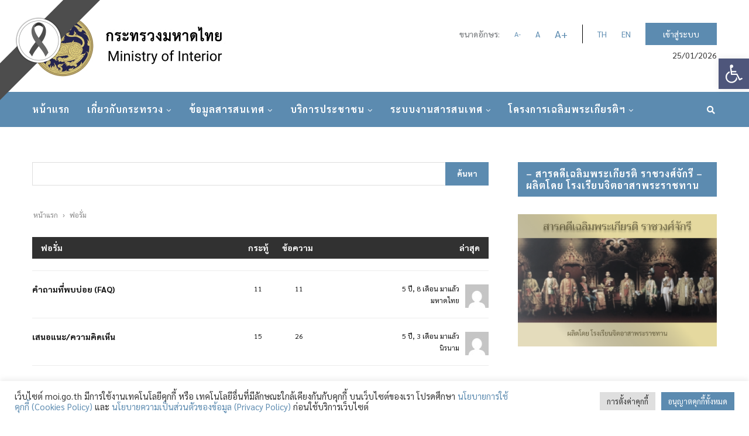

--- FILE ---
content_type: text/html; charset=UTF-8
request_url: https://moi.go.th/moi/forums/
body_size: 27306
content:
<!DOCTYPE html>
<html lang="th">
<head>
	<meta charset="UTF-8">
	<meta http-equiv="X-UA-Compatible" content="IE=edge">
	<meta name="viewport" content="width=device-width, initial-scale=1">
	<link rel="profile" href="http://gmpg.org/xfn/11" />
			<link rel="shortcut icon" href="https://edw-webmoi.moi.go.th/moi/wp-content/uploads/2019/06/Logo.png" type="image/x-icon" />
		<link rel="apple-touch-icon" sizes="180x180" href="https://edw-webmoi.moi.go.th/moi/wp-content/uploads/2019/06/Logo.png">
		<link rel="pingback" href="https://moi.go.th/moi/xmlrpc.php" />
	
	<!-- truehits -->
	<!-- <script language="javascript1.1" src="//lvs.truehits.in.th/action/c0002245.js"></script> -->

	<!--[if lt IE 9]>
	<script src="https://moi.go.th/moi/wp-content/themes/soledad/js/html5.js"></script>
	<![endif]-->
	<title>ฟอรั่ม Archive - กระทรวงมหาดไทย</title>

<!-- This site is optimized with the Yoast SEO plugin v11.5 - https://yoast.com/wordpress/plugins/seo/ -->
<link rel="canonical" href="https://moi.go.th/moi/forums/" />
<meta property="og:locale" content="th_TH" />
<meta property="og:type" content="object" />
<meta property="og:title" content="ฟอรั่ม Archive - กระทรวงมหาดไทย" />
<meta property="og:url" content="https://moi.go.th/moi/forums/" />
<meta property="og:site_name" content="กระทรวงมหาดไทย" />
<meta name="twitter:card" content="summary_large_image" />
<meta name="twitter:title" content="ฟอรั่ม Archive - กระทรวงมหาดไทย" />
<script type='application/ld+json' class='yoast-schema-graph yoast-schema-graph--main'>{"@context":"https://schema.org","@graph":[{"@type":"Organization","@id":"https://moi.go.th/moi/#organization","name":"","url":"https://moi.go.th/moi/","sameAs":[]},{"@type":"WebSite","@id":"https://moi.go.th/moi/#website","url":"https://moi.go.th/moi/","name":"\u0e01\u0e23\u0e30\u0e17\u0e23\u0e27\u0e07\u0e21\u0e2b\u0e32\u0e14\u0e44\u0e17\u0e22","publisher":{"@id":"https://moi.go.th/moi/#organization"},"potentialAction":{"@type":"SearchAction","target":"https://moi.go.th/moi/?s={search_term_string}","query-input":"required name=search_term_string"}},{"@type":"CollectionPage","@id":"https://moi.go.th/moi/forums/#webpage","url":"https://moi.go.th/moi/forums/","inLanguage":"th","name":"\u0e1f\u0e2d\u0e23\u0e31\u0e48\u0e21 Archive - \u0e01\u0e23\u0e30\u0e17\u0e23\u0e27\u0e07\u0e21\u0e2b\u0e32\u0e14\u0e44\u0e17\u0e22","isPartOf":{"@id":"https://moi.go.th/moi/#website"}}]}</script>
<!-- / Yoast SEO plugin. -->

<link rel='dns-prefetch' href='//fonts.googleapis.com' />
<link rel='dns-prefetch' href='//s.w.org' />
<link rel="alternate" type="application/rss+xml" title="กระทรวงมหาดไทย &raquo; ฟีด" href="https://moi.go.th/moi/feed/" />
<link rel="alternate" type="application/rss+xml" title="กระทรวงมหาดไทย &raquo; ฟีดความเห็น" href="https://moi.go.th/moi/comments/feed/" />
<link rel="alternate" type="application/rss+xml" title="กระทรวงมหาดไทย &raquo; ฟอรั่ม ฟีด" href="https://moi.go.th/moi/forums/feed/" />
<link rel='stylesheet' id='wp-block-library-css'  href='https://moi.go.th/moi/wp-includes/css/dist/block-library/style.min.css?ver=5.1.1' media='all' />
<link rel='stylesheet' id='wp-block-library-theme-css'  href='https://moi.go.th/moi/wp-includes/css/dist/block-library/theme.min.css?ver=5.1.1' media='all' />
<link rel='stylesheet' id='bbp-default-css'  href='https://moi.go.th/moi/wp-content/plugins/bbpress/templates/default/css/bbpress.css?ver=2.5.14-6684' media='screen' />
<link rel='stylesheet' id='cookie-law-info-css'  href='https://moi.go.th/moi/wp-content/plugins/cookie-law-info/public/css/cookie-law-info-public.css?ver=2.1.2' media='all' />
<link rel='stylesheet' id='cookie-law-info-gdpr-css'  href='https://moi.go.th/moi/wp-content/plugins/cookie-law-info/public/css/cookie-law-info-gdpr.css?ver=2.1.2' media='all' />
<link rel='stylesheet' id='rv-style-css'  href='https://moi.go.th/moi/wp-content/plugins/responsivevoice-text-to-speech/includes/css/responsivevoice.css?ver=5.1.1' media='all' />
<link rel='stylesheet' id='s_pdf_styles-css'  href='https://moi.go.th/moi/wp-content/plugins/simple-pdf-viewer-v-1/css/style.css?ver=5.1.1' media='all' />
<link rel='stylesheet' id='ultimate-post-list-public-style-css'  href='https://moi.go.th/moi/wp-content/plugins/ultimate-post-list/public/css/ultimate-post-list-public.css?ver=5.1.0' media='all' />
<link rel='stylesheet' id='user-registration-general-css'  href='https://moi.go.th/moi/wp-content/plugins/user-registration/assets/css/user-registration.css?ver=1.6.2' media='all' />
<link rel='stylesheet' id='user-registration-smallscreen-css'  href='https://moi.go.th/moi/wp-content/plugins/user-registration/assets/css/user-registration-smallscreen.css?ver=1.6.2' media='only screen and (max-width: 768px)' />
<link rel='stylesheet' id='user-registration-my-account-layout-css'  href='https://moi.go.th/moi/wp-content/plugins/user-registration/assets/css/my-account-layout.css?ver=1.6.2' media='all' />
<link rel='stylesheet' id='dashicons-css'  href='https://moi.go.th/moi/wp-includes/css/dashicons.min.css?ver=5.1.1' media='all' />
<link rel='stylesheet' id='wordpress-popular-posts-css-css'  href='https://moi.go.th/moi/wp-content/plugins/wordpress-popular-posts/public/css/wpp.css?ver=4.2.2' media='all' />
<link rel='stylesheet' id='spu-public-css-css'  href='https://moi.go.th/moi/wp-content/plugins/popups/public/assets/css/public.css?ver=1.9.3.6' media='all' />
<link rel='stylesheet' id='woo-slg-public-style-css'  href='https://moi.go.th/moi/wp-content/plugins/woo-social-login/includes/css/style-public.css?ver=1.9.9' media='all' />
<link rel='stylesheet' id='pickadate-css-css'  href='https://moi.go.th/moi/wp-content/themes/soledad/vendor/pickadate.js-3.6.2/lib/themes/default.css?ver=3.6.2' media='all' />
<link rel='stylesheet' id='pickadate-date-css-css'  href='https://moi.go.th/moi/wp-content/themes/soledad/vendor/pickadate.js-3.6.2/lib/themes/default.date.css?ver=3.6.2' media='all' />
<link rel='stylesheet' id='pickadate-time-css-css'  href='https://moi.go.th/moi/wp-content/themes/soledad/vendor/pickadate.js-3.6.2/lib/themes/default.time.css?ver=3.6.2' media='all' />
<link rel='stylesheet' id='bootstrap-css-css'  href='https://moi.go.th/moi/wp-content/themes/soledad/vendor/bootstrap-4.3.1/css/bootstrap.css?ver=1.0' media='all' />
<link rel='stylesheet' id='penci-fonts-css'  href='//fonts.googleapis.com/css?family=Raleway%3A300%2C300italic%2C400%2C400italic%2C500%2C500italic%2C700%2C700italic%2C800%2C800italic%7CPT+Serif%3A300%2C300italic%2C400%2C400italic%2C500%2C500italic%2C700%2C700italic%2C800%2C800italic%7CPlayfair+Display+SC%3A300%2C300italic%2C400%2C400italic%2C500%2C500italic%2C700%2C700italic%2C800%2C800italic%7CMontserrat%3A300%2C300italic%2C400%2C400italic%2C500%2C500italic%2C700%2C700italic%2C800%2C800italic%26subset%3Dcyrillic%2Ccyrillic-ext%2Cgreek%2Cgreek-ext%2Clatin-ext&#038;ver=1.0' media='all' />
<link rel='stylesheet' id='penci_style-css'  href='https://moi.go.th/moi/wp-content/themes/soledad/style.css?ver=6.3.1' media='all' />
<link rel='stylesheet' id='dd_lastviewed_css-css'  href='https://moi.go.th/moi/wp-content/plugins/dd-lastviewed/css/style.css?ver=5.1.1' media='all' />
<link rel='stylesheet' id='instag-slider-css'  href='https://moi.go.th/moi/wp-content/plugins/instagram-slider-widget/assets/css/instag-slider.css?ver=1.4.0' media='all' />
<link rel='stylesheet' id='vc_plugin_table_style_css-css'  href='https://moi.go.th/moi/wp-content/plugins/easy-tables-vc/assets/css/style.css?ver=1.0.0' media='all' />
<link rel='stylesheet' id='vc_plugin_themes_css-css'  href='https://moi.go.th/moi/wp-content/plugins/easy-tables-vc/assets/css/themes.css?ver=5.1.1' media='all' />
<link rel='stylesheet' id='pojo-a11y-css'  href='https://moi.go.th/moi/wp-content/plugins/pojo-accessibility/assets/css/style.min.css?ver=1.0.0' media='all' />
<link rel='stylesheet' id='wp-monalisa-css'  href='https://moi.go.th/moi/wp-content/plugins/wp-monalisa/wp-monalisa-default.css?ver=5.1.1' media='all' />
<link rel='stylesheet' id='wpm-mourning-style-css'  href='https://moi.go.th/moi/wp-content/plugins/wp-mourning/css/mourning.css?ver=5.1.1' media='all' />
<style id='wpm-mourning-style-inline-css'>

			html {
				/* IE */
			    filter: progidXImageTransform.Microsoft.BasicImage(grayscale=0.6);
			    /* Chrome, Safari */
			    -webkit-filter: grayscale(0.6);
			    /* Firefox */
			    filter: grayscale(0.6);
			    filter: grayscale(60%);
			    filter: gray; 
			    -moz-filter: grayscale(60%);
				-webkit-filter: grayscale(60%);
			}
			
</style>
<link rel='stylesheet' id='font-awesome-css'  href='https://moi.go.th/moi/wp-content/plugins/js_composer/assets/lib/bower/font-awesome/css/font-awesome.min.css?ver=5.6' media='all' />
<script>
/* <![CDATA[ */
var SDT_DATA = {"ajaxurl":"https:\/\/moi.go.th\/moi\/wp-admin\/admin-ajax.php","siteUrl":"https:\/\/moi.go.th\/moi\/","pluginsUrl":"https:\/\/moi.go.th\/moi\/wp-content\/plugins","isAdmin":""};
/* ]]> */
</script>
<script src='https://moi.go.th/moi/wp-includes/js/jquery/jquery.js?ver=1.12.4'></script>
<script src='https://moi.go.th/moi/wp-includes/js/jquery/jquery-migrate.min.js?ver=1.4.1'></script>
<script src='https://moi.go.th/moi/wp-content/plugins/wp-monalisa/wpml_script.js?ver=9999'></script>
<script>
/* <![CDATA[ */
var Cli_Data = {"nn_cookie_ids":[],"cookielist":[],"non_necessary_cookies":[],"ccpaEnabled":"","ccpaRegionBased":"","ccpaBarEnabled":"","strictlyEnabled":["necessary","obligatoire"],"ccpaType":"gdpr","js_blocking":"1","custom_integration":"","triggerDomRefresh":"","secure_cookies":""};
var cli_cookiebar_settings = {"animate_speed_hide":"500","animate_speed_show":"500","background":"#FFF","border":"#b1a6a6c2","border_on":"","button_1_button_colour":"#2196f3","button_1_button_hover":"#1a78c2","button_1_link_colour":"#fff","button_1_as_button":"1","button_1_new_win":"","button_2_button_colour":"#333","button_2_button_hover":"#292929","button_2_link_colour":"#444","button_2_as_button":"","button_2_hidebar":"","button_3_button_colour":"#dedfe0","button_3_button_hover":"#b2b2b3","button_3_link_colour":"#333333","button_3_as_button":"1","button_3_new_win":"","button_4_button_colour":"#dedfe0","button_4_button_hover":"#b2b2b3","button_4_link_colour":"#333333","button_4_as_button":"1","button_7_button_colour":"#2196f3","button_7_button_hover":"#1a78c2","button_7_link_colour":"#fff","button_7_as_button":"1","button_7_new_win":"","font_family":"inherit","header_fix":"","notify_animate_hide":"1","notify_animate_show":"","notify_div_id":"#cookie-law-info-bar","notify_position_horizontal":"right","notify_position_vertical":"bottom","scroll_close":"","scroll_close_reload":"","accept_close_reload":"","reject_close_reload":"","showagain_tab":"","showagain_background":"#fff","showagain_border":"#000","showagain_div_id":"#cookie-law-info-again","showagain_x_position":"100px","text":"#333333","show_once_yn":"","show_once":"10000","logging_on":"","as_popup":"","popup_overlay":"1","bar_heading_text":"","cookie_bar_as":"banner","popup_showagain_position":"bottom-right","widget_position":"left"};
var log_object = {"ajax_url":"https:\/\/moi.go.th\/moi\/wp-admin\/admin-ajax.php"};
/* ]]> */
</script>
<script src='https://moi.go.th/moi/wp-content/plugins/cookie-law-info/public/js/cookie-law-info-public.js?ver=2.1.2'></script>
<script src='https://moi.go.th/moi/wp-content/themes/soledad/js/responsivevoice.js?source=wp-plugin&#038;key=KUVmQMsA&#038;ver=5.1.1'></script>
<script src='https://moi.go.th/moi/wp-content/plugins/simple-pdf-viewer-v-1/js/main.js?ver=5.1.1'></script>
<script>
/* <![CDATA[ */
var upl_vars = {"upl_nonce":"4c41f5e97f","ajaxurl":"https:\/\/moi.go.th\/moi\/wp-admin\/admin-ajax.php"};
/* ]]> */
</script>
<script src='https://moi.go.th/moi/wp-content/plugins/ultimate-post-list/public/js/ultimate-post-list-public.js?ver=5.1.0'></script>
<script>
/* <![CDATA[ */
var wpp_params = {"sampling_active":"0","sampling_rate":"100","ajax_url":"https:\/\/moi.go.th\/moi\/wp-json\/wordpress-popular-posts\/v1\/popular-posts\/","ID":"","token":"90f7701b9e","debug":"1"};
/* ]]> */
</script>
<script src='https://moi.go.th/moi/wp-content/plugins/wordpress-popular-posts/public/js/wpp-4.2.0.min.js?ver=4.2.2'></script>
<script src='https://moi.go.th/moi/wp-content/themes/soledad/js/jquery.bxslider.js?ver=4.1.2'></script>
<script src='https://moi.go.th/moi/wp-content/themes/soledad/js/popper.min.js?ver=5.1.1'></script>
<script src='https://moi.go.th/moi/wp-content/themes/soledad/js/tippy-bundle.umd.min.js?ver=5.1.1'></script>
<script src='https://moi.go.th/moi/wp-content/plugins/instagram-slider-widget/assets/js/jquery.flexslider-min.js?ver=2.2'></script>
<link rel='https://api.w.org/' href='https://moi.go.th/moi/wp-json/' />
<link rel="EditURI" type="application/rsd+xml" title="RSD" href="https://moi.go.th/moi/xmlrpc.php?rsd" />
<link rel="wlwmanifest" type="application/wlwmanifest+xml" href="https://moi.go.th/moi/wp-includes/wlwmanifest.xml" /> 
<meta name="generator" content="WordPress 5.1.1" />
<!-- Analytics by WP-Statistics v12.6.7 - https://wp-statistics.com/ -->
<script>var portfolioDataJs = portfolioDataJs || [];</script>    <style>
										.penci-hide-tagupdated{ display: none !important; }
				.header-slogan .header-slogan-text { font-style:normal; }
														.penci-image-holder, .standard-post-image img, .penci-overlay-over:before, .penci-overlay-over .overlay-border, .penci-grid li .item img, 
		.penci-masonry .item-masonry a img, .penci-grid .list-post.list-boxed-post, .penci-grid li.list-boxed-post-2 .content-boxed-2, .grid-mixed, 
		.penci-grid li.typography-style .overlay-typography, .penci-grid li.typography-style .overlay-typography:before, .penci-grid li.typography-style .overlay-typography:after, 
		.container-single .post-image, .home-featured-cat-content .mag-photo .mag-overlay-photo, .mag-single-slider-overlay, ul.homepage-featured-boxes li .penci-fea-in:before, ul.homepage-featured-boxes li .penci-fea-in:after, ul.homepage-featured-boxes .penci-fea-in .fea-box-img:after, ul.homepage-featured-boxes li .penci-fea-in, .penci-slider38-overlay { border-radius: 3px; -webkit-border-radius: 3px; }
		.penci-featured-content-right:before{ border-top-right-radius: 3px; border-bottom-right-radius: 3px; }
		.penci-slider4-overlay, .penci-slide-overlay .overlay-link, .featured-style-29 .featured-slider-overlay, .penci-widget-slider-overlay{ border-radius: 3px; -webkit-border-radius: 3px; }
		.penci-flat-overlay .penci-slide-overlay .penci-mag-featured-content:before{ border-bottom-left-radius: 3px; border-bottom-right-radius: 3px; }
						.featured-area .penci-image-holder, .featured-area .penci-slider4-overlay, .featured-area .penci-slide-overlay .overlay-link, .featured-style-29 .featured-slider-overlay, .penci-slider38-overlay{ border-radius: 5px; -webkit-border-radius: 5px; }
		.penci-featured-content-right:before{ border-top-right-radius: 3px; border-bottom-right-radius: 3px; }
		.penci-flat-overlay .penci-slide-overlay .penci-mag-featured-content:before{ border-bottom-left-radius: 3px; border-bottom-right-radius: 3px; }
						.container-single .post-image{ border-radius: 3px; -webkit-border-radius: 3px; }
						.penci-mega-thumbnail .penci-image-holder{ border-radius: 0px; -webkit-border-radius: 0px; }
								body.penci-body-boxed { background-color:#f5f5f5; }
								body.penci-body-boxed { background-repeat:repeat; }
						body.penci-body-boxed { background-attachment:scroll; }
						body.penci-body-boxed { background-size:auto; }
						#header .inner-header .container { padding:26px 0; }
																		
				.penci-menuhbg-toggle:hover .lines-button:after, .penci-menuhbg-toggle:hover .penci-lines:before, .penci-menuhbg-toggle:hover .penci-lines:after{ background: #2196f3; }
		a, .post-entry .penci-portfolio-filter ul li a:hover, .penci-portfolio-filter ul li a:hover, .penci-portfolio-filter ul li.active a, .post-entry .penci-portfolio-filter ul li.active a, .penci-countdown .countdown-amount, .archive-box h1, .post-entry a, .container.penci-breadcrumb span a:hover, .post-entry blockquote:before, .post-entry blockquote cite, .post-entry blockquote .author, .wpb_text_column blockquote:before, .wpb_text_column blockquote cite, .wpb_text_column blockquote .author, .penci-pagination a:hover, ul.penci-topbar-menu > li a:hover, div.penci-topbar-menu > ul > li a:hover, .penci-recipe-heading a.penci-recipe-print, .main-nav-social a:hover, .widget-social .remove-circle a:hover i, .penci-recipe-index .cat > a.penci-cat-name, #bbpress-forums li.bbp-body ul.forum li.bbp-forum-info a:hover, #bbpress-forums li.bbp-body ul.topic li.bbp-topic-title a:hover, #bbpress-forums li.bbp-body ul.forum li.bbp-forum-info .bbp-forum-content a, #bbpress-forums li.bbp-body ul.topic p.bbp-topic-meta a, #bbpress-forums .bbp-breadcrumb a:hover, #bbpress-forums .bbp-forum-freshness a:hover, #bbpress-forums .bbp-topic-freshness a:hover, #buddypress ul.item-list li div.item-title a, #buddypress ul.item-list li h4 a, #buddypress .activity-header a:first-child, #buddypress .comment-meta a:first-child, #buddypress .acomment-meta a:first-child, div.bbp-template-notice a:hover, .penci-menu-hbg .menu li a .indicator:hover, .penci-menu-hbg .menu li a:hover, #sidebar-nav .menu li a:hover, .penci-rlt-popup .rltpopup-meta .rltpopup-title:hover{ color: #2196f3; }
		.penci-home-popular-post ul.slick-dots li button:hover, .penci-home-popular-post ul.slick-dots li.slick-active button, .post-entry blockquote .author span:after, .error-image:after, .error-404 .go-back-home a:after, .penci-header-signup-form, .woocommerce span.onsale, .woocommerce #respond input#submit:hover, .woocommerce a.button:hover, .woocommerce button.button:hover, .woocommerce input.button:hover, .woocommerce nav.woocommerce-pagination ul li span.current, .woocommerce div.product .entry-summary div[itemprop="description"]:before, .woocommerce div.product .entry-summary div[itemprop="description"] blockquote .author span:after, .woocommerce div.product .woocommerce-tabs #tab-description blockquote .author span:after, .woocommerce #respond input#submit.alt:hover, .woocommerce a.button.alt:hover, .woocommerce button.button.alt:hover, .woocommerce input.button.alt:hover, #top-search.shoping-cart-icon > a > span, #penci-demobar .buy-button, #penci-demobar .buy-button:hover, .penci-recipe-heading a.penci-recipe-print:hover, .penci-review-process span, .penci-review-score-total, #navigation.menu-style-2 ul.menu ul:before, #navigation.menu-style-2 .menu ul ul:before, .penci-go-to-top-floating, .post-entry.blockquote-style-2 blockquote:before, #bbpress-forums #bbp-search-form .button, #bbpress-forums #bbp-search-form .button:hover, .wrapper-boxed .bbp-pagination-links span.current, #bbpress-forums #bbp_reply_submit:hover, #bbpress-forums #bbp_topic_submit:hover, #buddypress .dir-search input[type=submit], #buddypress .groups-members-search input[type=submit], #buddypress button:hover, #buddypress a.button:hover, #buddypress a.button:focus, #buddypress input[type=button]:hover, #buddypress input[type=reset]:hover, #buddypress ul.button-nav li a:hover, #buddypress ul.button-nav li.current a, #buddypress div.generic-button a:hover, #buddypress .comment-reply-link:hover, #buddypress input[type=submit]:hover, #buddypress div.pagination .pagination-links .current, #buddypress div.item-list-tabs ul li.selected a, #buddypress div.item-list-tabs ul li.current a, #buddypress div.item-list-tabs ul li a:hover, #buddypress table.notifications thead tr, #buddypress table.notifications-settings thead tr, #buddypress table.profile-settings thead tr, #buddypress table.profile-fields thead tr, #buddypress table.wp-profile-fields thead tr, #buddypress table.messages-notices thead tr, #buddypress table.forum thead tr, #buddypress input[type=submit] { background-color: #2196f3; }
		.penci-pagination ul.page-numbers li span.current, #comments_pagination span { color: #fff; background: #2196f3; border-color: #2196f3; }
		.footer-instagram h4.footer-instagram-title > span:before, .woocommerce nav.woocommerce-pagination ul li span.current, .penci-pagination.penci-ajax-more a.penci-ajax-more-button:hover, .penci-recipe-heading a.penci-recipe-print:hover, .home-featured-cat-content.style-14 .magcat-padding:before, .wrapper-boxed .bbp-pagination-links span.current, #buddypress .dir-search input[type=submit], #buddypress .groups-members-search input[type=submit], #buddypress button:hover, #buddypress a.button:hover, #buddypress a.button:focus, #buddypress input[type=button]:hover, #buddypress input[type=reset]:hover, #buddypress ul.button-nav li a:hover, #buddypress ul.button-nav li.current a, #buddypress div.generic-button a:hover, #buddypress .comment-reply-link:hover, #buddypress input[type=submit]:hover, #buddypress div.pagination .pagination-links .current, #buddypress input[type=submit], #searchform.penci-hbg-search-form input.search-input:hover, #searchform.penci-hbg-search-form input.search-input:focus { border-color: #2196f3; }
		.woocommerce .woocommerce-error, .woocommerce .woocommerce-info, .woocommerce .woocommerce-message { border-top-color: #2196f3; }
		.penci-slider ol.penci-control-nav li a.penci-active, .penci-slider ol.penci-control-nav li a:hover, .penci-related-carousel .owl-dot.active span, .penci-owl-carousel-slider .owl-dot.active span{ border-color: #2196f3; background-color: #2196f3; }
		.woocommerce .woocommerce-message:before, .woocommerce form.checkout table.shop_table .order-total .amount, .woocommerce ul.products li.product .price ins, .woocommerce ul.products li.product .price, .woocommerce div.product p.price ins, .woocommerce div.product span.price ins, .woocommerce div.product p.price, .woocommerce div.product .entry-summary div[itemprop="description"] blockquote:before, .woocommerce div.product .woocommerce-tabs #tab-description blockquote:before, .woocommerce div.product .entry-summary div[itemprop="description"] blockquote cite, .woocommerce div.product .entry-summary div[itemprop="description"] blockquote .author, .woocommerce div.product .woocommerce-tabs #tab-description blockquote cite, .woocommerce div.product .woocommerce-tabs #tab-description blockquote .author, .woocommerce div.product .product_meta > span a:hover, .woocommerce div.product .woocommerce-tabs ul.tabs li.active, .woocommerce ul.cart_list li .amount, .woocommerce ul.product_list_widget li .amount, .woocommerce table.shop_table td.product-name a:hover, .woocommerce table.shop_table td.product-price span, .woocommerce table.shop_table td.product-subtotal span, .woocommerce-cart .cart-collaterals .cart_totals table td .amount, .woocommerce .woocommerce-info:before, .woocommerce div.product span.price, .penci-container-inside.penci-breadcrumb span a:hover { color: #2196f3; }
		.standard-content .penci-more-link.penci-more-link-button a.more-link, .penci-readmore-btn.penci-btn-make-button a, .penci-featured-cat-seemore.penci-btn-make-button a{ background-color: #2196f3; color: #fff; }
		.penci-vernav-toggle:before{ border-top-color: #2196f3; color: #fff; }
						ul.homepage-featured-boxes .penci-fea-in h4 span span, ul.homepage-featured-boxes .penci-fea-in.boxes-style-3 h4 span span { font-size: 14px; }
												.headline-title { background-color: #2196f3; }
														a.penci-topbar-post-title:hover { color: #2196f3; }
																										ul.penci-topbar-menu > li a:hover, div.penci-topbar-menu > ul > li a:hover { color: #2196f3; }
										.penci-topbar-social a:hover { color: #2196f3; }
								#header .inner-header { background-color: #ffffff; background-image: none; }
								#navigation, .show-search { background: #2196f3; }
										#navigation, #navigation.header-layout-bottom { border-color: #2196f3; }
						#navigation .menu li a { color:  #ffffff; }
						#navigation .menu li a:hover, #navigation .menu li.current-menu-item > a, #navigation .menu > li.current_page_item > a, #navigation .menu li:hover > a, #navigation .menu > li.current-menu-ancestor > a, #navigation .menu > li.current-menu-item > a { color:  #ffffff; }
		#navigation ul.menu > li > a:before, #navigation .menu > ul > li > a:before { background: #ffffff; }
						#navigation.menu-item-padding .menu > li > a:hover, #navigation.menu-item-padding .menu > li:hover > a, #navigation.menu-item-padding .menu > li.current-menu-item > a, #navigation.menu-item-padding .menu > li.current_page_item > a, #navigation.menu-item-padding .menu > li.current-menu-ancestor > a, #navigation.menu-item-padding .menu > li.current-menu-item > a { background-color:  #1881b6; }
												#navigation .penci-megamenu .penci-mega-child-categories, #navigation.menu-style-2 .penci-megamenu .penci-mega-child-categories a.cat-active { background-color: #ffffff; }
												#navigation .penci-megamenu .penci-mega-child-categories a.cat-active, #navigation .menu .penci-megamenu .penci-mega-child-categories a:hover, #navigation .menu .penci-megamenu .penci-mega-latest-posts .penci-mega-post a:hover { color: #2196f3; }
		#navigation .penci-megamenu .penci-mega-thumbnail .mega-cat-name { background: #2196f3; }
														#navigation ul.menu > li > a, #navigation .menu > ul > li > a { font-size: 16px; }
						#navigation ul.menu ul a, #navigation .menu ul ul a { font-size: 14px; }
																								#navigation .menu .sub-menu li a { color:  #313131; }
						#navigation .menu .sub-menu li a:hover, #navigation .menu .sub-menu li.current-menu-item > a, #navigation .sub-menu li:hover > a { color:  #2196f3; }
		#navigation ul.menu ul a:before, #navigation .menu ul ul a:before { background-color: #2196f3;   -webkit-box-shadow: 5px -2px 0 #2196f3;  -moz-box-shadow: 5px -2px 0 #2196f3;  -ms-box-shadow: 5px -2px 0 #2196f3;  box-shadow: 5px -2px 0 #2196f3; }
						#navigation.menu-style-2 ul.menu ul:before, #navigation.menu-style-2 .menu ul ul:before { background-color: #2196f3; }
						#top-search > a, #navigation .button-menu-mobile { color: #ffffff; }
		.show-search #searchform input.search-input::-webkit-input-placeholder{ color: #ffffff; }
		.show-search #searchform input.search-input:-moz-placeholder { color: #ffffff; opacity: 1;}
		.show-search #searchform input.search-input::-moz-placeholder {color: #ffffff; opacity: 1; }
		.show-search #searchform input.search-input:-ms-input-placeholder { color: #ffffff; }
		.show-search #searchform input.search-input{ color: #ffffff; }
						.show-search a.close-search { color: #ffffff; }
														.penci-homepage-title.penci-magazine-title h3 a, .penci-border-arrow.penci-homepage-title .inner-arrow { text-transform: none; }
						.penci-homepage-title.penci-magazine-title h3 a, .penci-border-arrow.penci-homepage-title .inner-arrow { font-size: 16px; }
								.penci-header-signup-form { padding-top: 20px; }
		.penci-header-signup-form { padding-bottom: 20px; }
				.penci-header-signup-form { background-color: #2196f3; }
																						.header-social a:hover i, .main-nav-social a:hover, .penci-menuhbg-toggle:hover .lines-button:after, .penci-menuhbg-toggle:hover .penci-lines:before, .penci-menuhbg-toggle:hover .penci-lines:after {   color: #2196f3; }
																#sidebar-nav .menu li a:hover, .header-social.sidebar-nav-social a:hover i, #sidebar-nav .menu li a .indicator:hover, #sidebar-nav .menu .sub-menu li a .indicator:hover{ color: #2196f3; }
		#sidebar-nav-logo:before{ background-color: #2196f3; }
														.penci-slide-overlay .overlay-link, .penci-slider38-overlay { opacity: 0.6; }
		.penci-item-mag:hover .penci-slide-overlay .overlay-link, .featured-style-38 .item:hover .penci-slider38-overlay { opacity: 0.7; }
		.penci-featured-content .featured-slider-overlay { opacity: 0.7; }
				@-webkit-keyframes pencifadeInUpDiv{
			0%{ opacity:0; -webkit-transform:translate3d(0,450px,0);transform:translate3d(0,450px,0);}
			100%{opacity:0.7;-webkit-transform:none;transform:none}
		}
		@keyframes pencifadeInUpDiv{
			0%{opacity:0;-webkit-transform:translate3d(0,450px,0);transform:translate3d(0,450px,0);}
			100%{opacity:0.7;-webkit-transform:none;transform:none}
		}
		@media only screen and (max-width: 960px){
		.penci-featured-content-right .feat-text-right:before{ opacity: 0.7; }
		}
										.penci-featured-content .feat-text .featured-cat a:hover, .penci-mag-featured-content .cat > a.penci-cat-name:hover, .featured-style-35 .cat > a.penci-cat-name:hover { color: #2196f3; }
														.featured-style-29 .featured-slider-overlay { opacity: 0.2; }
																										.penci-standard-cat .cat > a.penci-cat-name { color: #2196f3; }
		.penci-standard-cat .cat:before, .penci-standard-cat .cat:after { background-color: #2196f3; }
												.standard-content .penci-post-box-meta .penci-post-share-box a { color: #2196f3; }
						.standard-content .penci-post-box-meta .penci-post-share-box a:hover, .standard-content .penci-post-box-meta .penci-post-share-box a.liked { color: #000000; }
						.header-standard .post-entry a:hover, .header-standard .author-post span a:hover, .standard-content a, .standard-content .post-entry a, .standard-post-entry a.more-link:hover, .penci-post-box-meta .penci-box-meta a:hover, .standard-content .post-entry blockquote:before, .post-entry blockquote cite, .post-entry blockquote .author, .standard-content-special .author-quote span, .standard-content-special .format-post-box .post-format-icon i, .standard-content-special .format-post-box .dt-special a:hover, .standard-content .penci-more-link a.more-link { color: #2196f3; }
		.standard-content .penci-more-link.penci-more-link-button a.more-link{ background-color: #2196f3; color: #fff; }
		.standard-content-special .author-quote span:before, .standard-content-special .author-quote span:after, .standard-content .post-entry ul li:before, .post-entry blockquote .author span:after, .header-standard:after { background-color: #2196f3; }
		.penci-more-link a.more-link:before, .penci-more-link a.more-link:after { border-color: #2196f3; }
								.penci-grid li .item h2 a, .penci-masonry .item-masonry h2 a { letter-spacing: 0; }
								.penci-grid .cat a.penci-cat-name, .penci-masonry .cat a.penci-cat-name { color: #2196f3; }
		.penci-grid .cat a.penci-cat-name:after, .penci-masonry .cat a.penci-cat-name:after { border-color: #2196f3; }
						.penci-post-box-meta .penci-post-share-box a { color: #313131; }
						.penci-post-share-box a.liked, .penci-post-share-box a:hover { color: #2196f3; }
										.overlay-post-box-meta .overlay-share a:hover, .overlay-author a:hover, .penci-grid .standard-content-special .format-post-box .dt-special a:hover, .grid-post-box-meta span a:hover, .grid-post-box-meta span a.comment-link:hover, .penci-grid .standard-content-special .author-quote span, .penci-grid .standard-content-special .format-post-box .post-format-icon i, .grid-mixed .penci-post-box-meta .penci-box-meta a:hover { color: #2196f3; }
		.penci-grid .standard-content-special .author-quote span:before, .penci-grid .standard-content-special .author-quote span:after, .grid-header-box:after, .list-post .header-list-style:after { background-color: #2196f3; }
		.penci-grid .post-box-meta span:after, .penci-masonry .post-box-meta span:after { border-color: #2196f3; }
		.penci-readmore-btn.penci-btn-make-button a{ background-color: #2196f3; color: #fff; }
						.penci-grid li.typography-style .overlay-typography { opacity: 0.4; }
		.penci-grid li.typography-style:hover .overlay-typography { opacity: 0.7; }
								.penci-grid li.typography-style .item .main-typography h2 a:hover { color: #2196f3; }
								.penci-grid li.typography-style .grid-post-box-meta span a:hover { color: #2196f3; }
												.overlay-header-box .cat > a.penci-cat-name:hover { color: #2196f3; }
												.penci-sidebar-content .penci-border-arrow .inner-arrow { font-size: 16px; }
										.penci-sidebar-content .penci-border-arrow .inner-arrow { background-color: #2196f3; }
		.penci-sidebar-content.style-2 .penci-border-arrow:after{ border-top-color: #2196f3; }
								.penci-sidebar-content .penci-border-arrow .inner-arrow, .penci-sidebar-content.style-4 .penci-border-arrow .inner-arrow:before, .penci-sidebar-content.style-4 .penci-border-arrow .inner-arrow:after, .penci-sidebar-content.style-5 .penci-border-arrow, .penci-sidebar-content.style-7
		.penci-border-arrow, .penci-sidebar-content.style-9 .penci-border-arrow { border-color: #2196f3; }
		.penci-sidebar-content .penci-border-arrow:before { border-top-color: #2196f3; }
								.penci-sidebar-content.style-7 .penci-border-arrow .inner-arrow:before, .penci-sidebar-content.style-9 .penci-border-arrow .inner-arrow:before { background-color: #2196f3; }
						.penci-sidebar-content .penci-border-arrow:after { border-color: #818181; }
						.penci-sidebar-content .penci-border-arrow .inner-arrow { color: #ffffff; }
						.penci-sidebar-content .penci-border-arrow:after { content: none; display: none; }
		.penci-sidebar-content .widget-title{ margin-left: 0; margin-right: 0; margin-top: 0; }
		.penci-sidebar-content .penci-border-arrow:before{ bottom: -6px; border-width: 6px; margin-left: -6px; }
						.penci-sidebar-content .penci-border-arrow:before, .penci-sidebar-content.style-2 .penci-border-arrow:after { content: none; display: none; }
								.widget ul.side-newsfeed li .side-item .side-item-text h4 a:hover, .widget a:hover, .penci-sidebar-content .widget-social a:hover span, .widget-social a:hover span, .penci-tweets-widget-content .icon-tweets, .penci-tweets-widget-content .tweet-intents a, .penci-tweets-widget-content
		.tweet-intents span:after, .widget-social.remove-circle a:hover i , #wp-calendar tbody td a:hover{ color: #2196f3; }
		.widget .tagcloud a:hover, .widget-social a:hover i, .widget input[type="submit"]:hover, .widget button[type="submit"]:hover { color: #fff; background-color: #2196f3; border-color: #2196f3; }
		.about-widget .about-me-heading:before { border-color: #2196f3; }
		.penci-tweets-widget-content .tweet-intents-inner:before, .penci-tweets-widget-content .tweet-intents-inner:after { background-color: #2196f3; }
		.penci-owl-carousel.penci-tweets-slider .owl-dots .owl-dot.active span, .penci-owl-carousel.penci-tweets-slider .owl-dots .owl-dot:hover span { border-color: #2196f3; background-color: #2196f3; }
				#widget-area { padding: 30px 0; }
																														.footer-subscribe .widget .mc4wp-form input[type="submit"]:hover { background-color: #2196f3; }
										#widget-area { background-color: #3399cc; }
						.footer-widget-wrapper, .footer-widget-wrapper .widget.widget_categories ul li, .footer-widget-wrapper .widget.widget_archive ul li,  .footer-widget-wrapper .widget input[type="text"], .footer-widget-wrapper .widget input[type="email"], .footer-widget-wrapper .widget input[type="date"], .footer-widget-wrapper .widget input[type="number"], .footer-widget-wrapper .widget input[type="search"] { color: #ffffff; }
						.footer-widget-wrapper .widget ul li, .footer-widget-wrapper .widget ul ul, .footer-widget-wrapper .widget input[type="text"], .footer-widget-wrapper .widget input[type="email"], .footer-widget-wrapper .widget input[type="date"], .footer-widget-wrapper .widget input[type="number"],
		.footer-widget-wrapper .widget input[type="search"] { border-color: #91b6f2; }
								.footer-widget-wrapper .widget .widget-title { color: #ffffff; }
						.footer-widget-wrapper .widget .widget-title .inner-arrow { border-color: #ffffff; }
						.footer-widget-wrapper .widget .widget-title .inner-arrow { border-bottom-width: 2px; }
						.footer-widget-wrapper a, .footer-widget-wrapper .widget ul.side-newsfeed li .side-item .side-item-text h4 a, .footer-widget-wrapper .widget a, .footer-widget-wrapper .widget-social a i, .footer-widget-wrapper .widget-social a span { color: #ffffff; }
		.footer-widget-wrapper .widget-social a:hover i{ color: #fff; }
						.footer-widget-wrapper .penci-tweets-widget-content .icon-tweets, .footer-widget-wrapper .penci-tweets-widget-content .tweet-intents a, .footer-widget-wrapper .penci-tweets-widget-content .tweet-intents span:after, .footer-widget-wrapper .widget ul.side-newsfeed li .side-item
		.side-item-text h4 a:hover, .footer-widget-wrapper .widget a:hover, .footer-widget-wrapper .widget-social a:hover span, .footer-widget-wrapper a:hover, .footer-widget-wrapper .widget-social.remove-circle a:hover i { color: #313131; }
		.footer-widget-wrapper .widget .tagcloud a:hover, .footer-widget-wrapper .widget-social a:hover i, .footer-widget-wrapper .mc4wp-form input[type="submit"]:hover, .footer-widget-wrapper .widget input[type="submit"]:hover, .footer-widget-wrapper .widget button[type="submit"]:hover { color: #fff; background-color: #313131; border-color: #313131; }
		.footer-widget-wrapper .about-widget .about-me-heading:before { border-color: #313131; }
		.footer-widget-wrapper .penci-tweets-widget-content .tweet-intents-inner:before, .footer-widget-wrapper .penci-tweets-widget-content .tweet-intents-inner:after { background-color: #313131; }
		.footer-widget-wrapper .penci-owl-carousel.penci-tweets-slider .owl-dots .owl-dot.active span, .footer-widget-wrapper .penci-owl-carousel.penci-tweets-slider .owl-dots .owl-dot:hover span {  border-color: #313131;  background: #313131;  }
						ul.footer-socials li a i { color: #ffffff; border-color: #ffffff; }
						ul.footer-socials li a:hover i { background-color: #313131; border-color: #313131; }
								ul.footer-socials li a span { color: #ffffff; }
						ul.footer-socials li a:hover span { color: #313131; }
						.footer-socials-section { border-color: #1e73be; }
								#footer-section { background-color: #3399cc; }
								#footer-section .footer-menu li a:hover { color: #2196f3; }
						#footer-section, #footer-copyright * { color: #ffffff; }
						#footer-section .go-to-top i, #footer-section .go-to-top-parent span { color: #ffffff; }
								.penci-go-to-top-floating { background-color: #1881b6; }
								#footer-section a { color: #ffffff; }
						.container-single .penci-standard-cat .cat > a.penci-cat-name { color: #2196f3; }
		.container-single .penci-standard-cat .cat:before, .container-single .penci-standard-cat .cat:after { background-color: #2196f3; }
																										.container-single .single-post-title { letter-spacing: 0; }
								.list-post .header-list-style:after, .grid-header-box:after, .penci-overlay-over .overlay-header-box:after, .home-featured-cat-content .first-post .magcat-detail .mag-header:after { content: none; }
		.list-post .header-list-style, .grid-header-box, .penci-overlay-over .overlay-header-box, .home-featured-cat-content .first-post .magcat-detail .mag-header{ padding-bottom: 0; }
								.container-single .header-standard, .container-single .post-box-meta-single { text-align: left; }
		.rtl .container-single .header-standard,.rtl .container-single .post-box-meta-single { text-align: right; }
						.container-single .post-pagination h5 { text-transform: none; letter-spacing: 0; }
										
				.container-single .post-share a, .page-share .post-share a { color: #2196f3; }
						.container-single .post-share a:hover, .container-single .post-share a.liked, .page-share .post-share a:hover { color: #0078b5; }
						.post-share .count-number-like { color: #2196f3; }
						.comment-content a, .container-single .post-entry a, .container-single .format-post-box .dt-special a:hover, .container-single .author-quote span, .container-single .author-post span a:hover, .post-entry blockquote:before, .post-entry blockquote cite, .post-entry blockquote .author, .wpb_text_column blockquote:before, .wpb_text_column blockquote cite, .wpb_text_column blockquote .author, .post-pagination a:hover, .author-content h5 a:hover, .author-content .author-social:hover, .item-related h3 a:hover, .container-single .format-post-box .post-format-icon i, .container.penci-breadcrumb.single-breadcrumb span a:hover { color: #2196f3; }
		.container-single .standard-content-special .format-post-box, ul.slick-dots li button:hover, ul.slick-dots li.slick-active button { border-color: #2196f3; }
		ul.slick-dots li button:hover, ul.slick-dots li.slick-active button, #respond h3.comment-reply-title span:before, #respond h3.comment-reply-title span:after, .post-box-title:before, .post-box-title:after, .container-single .author-quote span:before, .container-single .author-quote
		span:after, .post-entry blockquote .author span:after, .post-entry blockquote .author span:before, .post-entry ul li:before, #respond #submit:hover, .wpcf7 input[type="submit"]:hover, .widget_wysija input[type="submit"]:hover, .post-entry.blockquote-style-2 blockquote:before {  background-color: #2196f3; }
		.container-single .post-entry .post-tags a:hover { color: #fff; border-color: #2196f3; background-color: #2196f3; }
								.post-entry a, .container-single .post-entry a{ color: #2196f3; }
																						.penci-rlt-popup .rltpopup-meta .rltpopup-title:hover{ color: #2196f3; }
																		ul.homepage-featured-boxes .penci-fea-in h4 span span { color: #313131; }
						ul.homepage-featured-boxes .penci-fea-in:hover h4 span { color: #2196f3; }
						.home-pupular-posts-title { color: #313131; }
								.penci-home-popular-post .item-related h3 a:hover { color: #2196f3; }
								.penci-homepage-title .inner-arrow{ background-color: #2196f3; }
		.penci-border-arrow.penci-homepage-title.style-2:after{ border-top-color: #2196f3; }
								.penci-border-arrow.penci-homepage-title .inner-arrow, .penci-homepage-title.style-4 .inner-arrow:before, .penci-homepage-title.style-4 .inner-arrow:after, .penci-homepage-title.style-7, .penci-homepage-title.style-9 { border-color: #2196f3; }
		.penci-border-arrow.penci-homepage-title:before { border-top-color: #2196f3; }
		.penci-homepage-title.style-5, .penci-homepage-title.style-7{ border-color: #2196f3; }
						.penci-border-arrow.penci-homepage-title.style-5 .inner-arrow{ border-bottom-color: #2196f3; }
		.penci-homepage-title.style-5{ border-color: #2196f3; }
						.penci-homepage-title.style-7 .inner-arrow:before, .penci-homepage-title.style-9 .inner-arrow:before{ background-color: #2196f3; }
						.penci-border-arrow.penci-homepage-title:after { border-color: #2196f3; }

						.penci-homepage-title .inner-arrow, .penci-homepage-title.penci-magazine-title .inner-arrow a { color: #ffffff; }
										.home-featured-cat-content .magcat-detail h3 a { color: #313131; }
						.home-featured-cat-content .magcat-detail h3 a:hover { color: #2196f3; }
						.home-featured-cat-content .grid-post-box-meta span a:hover { color: #2196f3; }
		.home-featured-cat-content .first-post .magcat-detail .mag-header:after { background: #2196f3; }
		.penci-slider ol.penci-control-nav li a.penci-active, .penci-slider ol.penci-control-nav li a:hover { border-color: #2196f3; background: #2196f3; }
						.home-featured-cat-content .mag-photo .mag-overlay-photo { background-color: #313131; }
				.home-featured-cat-content .mag-photo .mag-overlay-photo { opacity: 0.1; }
		.home-featured-cat-content .mag-photo:hover .mag-overlay-photo { opacity: 0.8; }
				.home-featured-cat-content .mag-photo .magcat-detail h3 a, .penci-single-mag-slider .magcat-detail .magcat-titlte a, .home-featured-cat-content.style-14 .first-post .magcat-detail h3 a { color: #ffffff; }
								.home-featured-cat-content .mag-photo .grid-post-box-meta span, .home-featured-cat-content .mag-photo .grid-post-box-meta span a, .penci-single-mag-slider .grid-post-box-meta span, .penci-single-mag-slider .grid-post-box-meta span a, .home-featured-cat-content.style-14 .mag-meta,
		.home-featured-cat-content.style-14 .mag-meta span a { color: #ffffff; }
		.home-featured-cat-content .mag-photo .grid-post-box-meta span:after, .home-featured-cat-content .mag-single-slider .grid-post-box-meta span:after, .home-featured-cat-content.style-14 .mag-meta span:after { background-color: #ffffff; }
																						.inner-item-portfolio:hover .penci-portfolio-thumbnail a:after { opacity: 0.8; }
																				
		
				.submenu {
      height: 100px;
      overflow: scroll;
    }

.penci-grid li .item h2 a, .penci-masonry .item-masonry h2 a {
    font-size: 14px;
}

.table-primary, .table-primary > th, .table-primary > td {
    background-color: #F9F9F9;
}

.page-id-40094 {background-color: #FCEE81  !important;}		    </style>
    <script type="application/ld+json">{
    "@context": "https:\/\/schema.org\/",
    "@type": "organization",
    "@id": "#organization",
    "logo": {
        "@type": "ImageObject",
        "url": "https:\/\/moi.go.th\/moi\/wp-content\/uploads\/2020\/07\/Group2.jpg"
    },
    "url": "https:\/\/moi.go.th\/moi\/",
    "name": "\u0e01\u0e23\u0e30\u0e17\u0e23\u0e27\u0e07\u0e21\u0e2b\u0e32\u0e14\u0e44\u0e17\u0e22",
    "description": "Ministry of Interior"
}</script><script type="application/ld+json">{
    "@context": "https:\/\/schema.org\/",
    "@type": "WebSite",
    "name": "\u0e01\u0e23\u0e30\u0e17\u0e23\u0e27\u0e07\u0e21\u0e2b\u0e32\u0e14\u0e44\u0e17\u0e22",
    "alternateName": "Ministry of Interior",
    "url": "https:\/\/moi.go.th\/moi\/"
}</script><script type="application/ld+json">{
    "@context": "https:\/\/schema.org\/",
    "@type": "BreadcrumbList",
    "itemListElement": [
        {
            "@type": "ListItem",
            "position": 1,
            "item": {
                "@id": "https:\/\/moi.go.th\/moi",
                "name": "\u0e2b\u0e19\u0e49\u0e32\u0e41\u0e23\u0e01"
            }
        },
        {
            "@type": "ListItem",
            "position": 2,
            "item": {
                "@id": "https:\/\/moi.go.th\/moi\/forums",
                "name": "Archives"
            }
        }
    ]
}</script><meta name="generator" content="Powered by WPBakery Page Builder - drag and drop page builder for WordPress."/>
<!--[if lte IE 9]><link rel="stylesheet" href="https://moi.go.th/moi/wp-content/plugins/js_composer/assets/css/vc_lte_ie9.min.css" media="screen"><![endif]--><style>
#pojo-a11y-toolbar .pojo-a11y-toolbar-toggle a{ background-color: #4054b2;	color: #ffffff;}
#pojo-a11y-toolbar .pojo-a11y-toolbar-overlay, #pojo-a11y-toolbar .pojo-a11y-toolbar-overlay ul.pojo-a11y-toolbar-items.pojo-a11y-links{ border-color: #4054b2;}
body.pojo-a11y-focusable a:focus{ outline-style: solid !important;	outline-width: 1px !important;	outline-color: #FF0000 !important;}
#pojo-a11y-toolbar{ top: 100px !important;}
#pojo-a11y-toolbar .pojo-a11y-toolbar-overlay{ background-color: #ffffff;}
#pojo-a11y-toolbar .pojo-a11y-toolbar-overlay ul.pojo-a11y-toolbar-items li.pojo-a11y-toolbar-item a, #pojo-a11y-toolbar .pojo-a11y-toolbar-overlay p.pojo-a11y-toolbar-title{ color: #333333;}
#pojo-a11y-toolbar .pojo-a11y-toolbar-overlay ul.pojo-a11y-toolbar-items li.pojo-a11y-toolbar-item a.active{ background-color: #4054b2;	color: #ffffff;}
@media (max-width: 767px) { #pojo-a11y-toolbar { top: 50px !important; } }</style><noscript><style> .wpb_animate_when_almost_visible { opacity: 1; }</style></noscript></head>

<body class="forum-archive bbpress archive post-type-archive post-type-archive-forum wpb-js-composer js-comp-ver-5.6 vc_responsive">
<a id="close-sidebar-nav" class="header-3"><span class="fa fa-close"></span></a>
<nav id="sidebar-nav" class="header-3"  itemscope itemtype="https://schema.org/SiteNavigationElement">

			<div id="sidebar-nav-logo">
							<a href="https://moi.go.th/moi/"><img class="penci-lazy" src="https://moi.go.th/moi/wp-content/themes/soledad/images/penci-holder.png" data-src="" alt="กระทรวงมหาดไทย" /></a>
					</div>
	
			<div class="header-social sidebar-nav-social">
			<div class="inner-header-social">
			<a href="https://www.facebook.com/prmoithailand" rel="nofollow" target="_blank" title="facebook"><span class="fa fa-facebook"></span></a>
				<a href="https://x.com/moithailand" rel="nofollow" target="_blank" title="twitter"><span class="fa fa-twitter"></span></a>
					<a href="https://www.instagram.com/MOIThailand_" rel="nofollow" target="_blank" title="instagram"><span class="fa fa-instagram"></span></a>
																													</div>		</div>
	
	<ul id="menu-primary-menu" class="menu"><li id="menu-item-13069" class="menu-item menu-item-type-custom menu-item-object-custom menu-item-home menu-item-13069"><a href="https://moi.go.th/moi/">หน้าแรก</a></li>
<li id="menu-item-2033" class="menu-item menu-item-type-custom menu-item-object-custom menu-item-has-children menu-item-2033"><a href="#">เกี่ยวกับกระทรวง</a>
<ul class="sub-menu">
	<li id="menu-item-2034" class="menu-item menu-item-type-custom menu-item-object-custom menu-item-has-children menu-item-2034"><a href="#">ประวัติความเป็นมา</a>
	<ul class="sub-menu">
		<li id="menu-item-2039" class="menu-item menu-item-type-post_type menu-item-object-page menu-item-2039"><a href="https://moi.go.th/moi/about-us/%e0%b8%9b%e0%b8%a3%e0%b8%b0%e0%b8%a7%e0%b8%b1%e0%b8%95%e0%b8%b4%e0%b8%84%e0%b8%a7%e0%b8%b2%e0%b8%a1%e0%b9%80%e0%b8%9b%e0%b9%87%e0%b8%99%e0%b8%a1%e0%b8%b2%e0%b9%80%e0%b8%81%e0%b8%b5%e0%b9%88%e0%b8%a2/%e0%b8%9b%e0%b8%a3%e0%b8%b0%e0%b8%a7%e0%b8%b1%e0%b8%95%e0%b8%b4%e0%b8%84%e0%b8%a7%e0%b8%b2%e0%b8%a1%e0%b9%80%e0%b8%9b%e0%b9%87%e0%b8%99%e0%b8%a1%e0%b8%b2%e0%b8%82%e0%b8%ad%e0%b8%87%e0%b8%81%e0%b8%a3/">ประวัติความเป็นมาของกระทรวงมหาดไทย</a></li>
		<li id="menu-item-2040" class="menu-item menu-item-type-post_type menu-item-object-page menu-item-2040"><a href="https://moi.go.th/moi/about-us/%e0%b8%9b%e0%b8%a3%e0%b8%b0%e0%b8%a7%e0%b8%b1%e0%b8%95%e0%b8%b4%e0%b8%84%e0%b8%a7%e0%b8%b2%e0%b8%a1%e0%b9%80%e0%b8%9b%e0%b9%87%e0%b8%99%e0%b8%a1%e0%b8%b2%e0%b9%80%e0%b8%81%e0%b8%b5%e0%b9%88%e0%b8%a2/%e0%b8%9e%e0%b8%a3%e0%b8%b0%e0%b8%a3%e0%b8%b2%e0%b8%8a%e0%b8%9b%e0%b8%a3%e0%b8%b0%e0%b8%a7%e0%b8%b1%e0%b8%95%e0%b8%b4%e0%b8%aa%e0%b8%a1%e0%b9%80%e0%b8%94%e0%b9%87%e0%b8%88%e0%b8%9e%e0%b8%a3%e0%b8%b0/">พระราชประวัติสมเด็จพระเจ้าบรมวงศ์เธอ กรมพระยาดำรงราชานุภาพ องค์ปฐมเสนาบดีกระทรวงมหาดไทย</a></li>
		<li id="menu-item-2041" class="menu-item menu-item-type-post_type menu-item-object-page menu-item-2041"><a href="https://moi.go.th/moi/about-us/%e0%b8%9b%e0%b8%a3%e0%b8%b0%e0%b8%a7%e0%b8%b1%e0%b8%95%e0%b8%b4%e0%b8%84%e0%b8%a7%e0%b8%b2%e0%b8%a1%e0%b9%80%e0%b8%9b%e0%b9%87%e0%b8%99%e0%b8%a1%e0%b8%b2%e0%b9%80%e0%b8%81%e0%b8%b5%e0%b9%88%e0%b8%a2/%e2%97%8f-%e0%b8%9e%e0%b8%a3%e0%b8%b0%e0%b8%9b%e0%b8%a3%e0%b8%b0%e0%b8%a7%e0%b8%b1%e0%b8%95%e0%b8%b4%e0%b8%a5%e0%b8%b9%e0%b8%81%e0%b9%80%e0%b8%a5%e0%b9%88%e0%b8%b2-%e0%b8%ab%e0%b8%a1%e0%b9%88/">พระประวัติลูกเล่า (หม่อมเจ้าพูนพิศมัย ดิศกูล)</a></li>
	</ul>
</li>
	<li id="menu-item-2072" class="menu-item menu-item-type-post_type menu-item-object-page menu-item-2072"><a href="https://moi.go.th/moi/about-us/%e0%b8%9e%e0%b8%b1%e0%b8%99%e0%b8%98%e0%b8%81%e0%b8%b4%e0%b8%88%e0%b8%81%e0%b8%a3%e0%b8%b0%e0%b8%97%e0%b8%a3%e0%b8%a7%e0%b8%87%e0%b8%a1%e0%b8%ab%e0%b8%b2%e0%b8%94%e0%b9%84%e0%b8%97%e0%b8%a2/">วิสัยทัศน์ พันธกิจ</a></li>
	<li id="menu-item-9272" class="menu-item menu-item-type-custom menu-item-object-custom menu-item-has-children menu-item-9272"><a href="#">โครงสร้างหน่วยงาน ผู้บริหาร อำนาจหน้าที่</a>
	<ul class="sub-menu">
		<li id="menu-item-2070" class="menu-item menu-item-type-post_type menu-item-object-page menu-item-2070"><a href="https://moi.go.th/moi/about-us/%e0%b9%82%e0%b8%84%e0%b8%a3%e0%b8%87%e0%b8%aa%e0%b8%a3%e0%b9%89%e0%b8%b2%e0%b8%87%e0%b8%ab%e0%b8%99%e0%b9%88%e0%b8%a7%e0%b8%a2%e0%b8%87%e0%b8%b2%e0%b8%99-%e0%b8%9c%e0%b8%b9%e0%b9%89%e0%b8%9a%e0%b8%a3/%e0%b8%9c%e0%b8%b9%e0%b9%89%e0%b8%9a%e0%b8%a3%e0%b8%b4%e0%b8%ab%e0%b8%b2%e0%b8%a3%e0%b8%81%e0%b8%a3%e0%b8%b0%e0%b8%97%e0%b8%a3%e0%b8%a7%e0%b8%87%e0%b8%a1%e0%b8%ab%e0%b8%b2%e0%b8%94%e0%b9%84%e0%b8%97/">ผู้บริหารกระทรวงมหาดไทย</a></li>
		<li id="menu-item-2069" class="menu-item menu-item-type-post_type menu-item-object-page menu-item-2069"><a href="https://moi.go.th/moi/about-us/%e0%b9%82%e0%b8%84%e0%b8%a3%e0%b8%87%e0%b8%aa%e0%b8%a3%e0%b9%89%e0%b8%b2%e0%b8%87%e0%b8%ab%e0%b8%99%e0%b9%88%e0%b8%a7%e0%b8%a2%e0%b8%87%e0%b8%b2%e0%b8%99-%e0%b8%9c%e0%b8%b9%e0%b9%89%e0%b8%9a%e0%b8%a3/%e2%97%8f-%e0%b8%ad%e0%b8%b3%e0%b8%99%e0%b8%b2%e0%b8%88%e0%b8%ab%e0%b8%99%e0%b9%89%e0%b8%b2%e0%b8%97%e0%b8%b5%e0%b9%88-%e0%b9%81%e0%b8%a5%e0%b8%b0%e0%b8%81%e0%b8%b2%e0%b8%a3%e0%b9%81%e0%b8%9a%e0%b9%88/">อำนาจหน้าที่ และการแบ่งส่วนราชการ</a></li>
		<li id="menu-item-2490" class="menu-item menu-item-type-custom menu-item-object-custom menu-item-2490"><a href="http://www.ppb.moi.go.th/midev04/?catalogy=law1_evaluation">สรุปรายงานผลการบริหารงบประมาณของ ม.ท</a></li>
	</ul>
</li>
	<li id="menu-item-2492" class="menu-item menu-item-type-custom menu-item-object-custom menu-item-2492"><a href="https://moi.go.th/moi/portfolio/นโยบายสำคัญกระทรวงมหาด/">นโยบายของรัฐมนตรีว่าการกระทรวงมหาดไทย</a></li>
	<li id="menu-item-2035" class="menu-item menu-item-type-custom menu-item-object-custom menu-item-has-children menu-item-2035"><a href="#">ข้อมูลทั่วไปเกี่ยวกับกระทรวงมหาดไทย</a>
	<ul class="sub-menu">
		<li id="menu-item-2068" class="menu-item menu-item-type-custom menu-item-object-custom menu-item-2068"><a href="https://moi.go.th/moi/wp-content/uploads/2021/12/DIVIDED_GOVERNMENT.pdf">พระราชบัญญัติปรับปรุงกระทรวง ทบวง กรม พ.ศ. 2545</a></li>
		<li id="menu-item-2074" class="menu-item menu-item-type-post_type menu-item-object-page menu-item-2074"><a href="https://moi.go.th/moi/about-us/%e0%b8%82%e0%b9%89%e0%b8%ad%e0%b8%a1%e0%b8%b9%e0%b8%a5%e0%b8%97%e0%b8%b1%e0%b9%88%e0%b8%a7%e0%b9%84%e0%b8%9b%e0%b9%80%e0%b8%81%e0%b8%b5%e0%b9%88%e0%b8%a2%e0%b8%a7%e0%b8%81%e0%b8%b1%e0%b8%9a%e0%b8%81/%e0%b8%a1%e0%b8%ab%e0%b8%b2%e0%b8%94%e0%b9%84%e0%b8%97%e0%b8%a2%e0%b8%8a%e0%b8%a7%e0%b8%99%e0%b8%a3%e0%b8%b9%e0%b9%89/">มหาดไทยชวนรู้</a></li>
		<li id="menu-item-2075" class="menu-item menu-item-type-post_type menu-item-object-page menu-item-2075"><a href="https://moi.go.th/moi/about-us/%e0%b8%82%e0%b9%89%e0%b8%ad%e0%b8%a1%e0%b8%b9%e0%b8%a5%e0%b8%97%e0%b8%b1%e0%b9%88%e0%b8%a7%e0%b9%84%e0%b8%9b%e0%b9%80%e0%b8%81%e0%b8%b5%e0%b9%88%e0%b8%a2%e0%b8%a7%e0%b8%81%e0%b8%b1%e0%b8%9a%e0%b8%81/1618-2/">ตารางเปรียบเทียบอำนาจหน้าที่และการแบ่งส่วนราชการของกระทรวงมหาดไทยในยุคต่าง ๆ</a></li>
	</ul>
</li>
	<li id="menu-item-9274" class="menu-item menu-item-type-post_type menu-item-object-page menu-item-9274"><a href="https://moi.go.th/moi/about-us/%e0%b8%82%e0%b9%89%e0%b8%ad%e0%b8%a1%e0%b8%b9%e0%b8%a5%e0%b8%9c%e0%b8%b9%e0%b9%89%e0%b8%9a%e0%b8%a3%e0%b8%b4%e0%b8%ab%e0%b8%b2%e0%b8%a3%e0%b9%80%e0%b8%97%e0%b8%84%e0%b9%82%e0%b8%99%e0%b9%82%e0%b8%a5/">ข้อมูลผู้บริหารเทคโนโลยีสารสนเทศระดับสูง</a></li>
</ul>
</li>
<li id="menu-item-2076" class="menu-item menu-item-type-custom menu-item-object-custom menu-item-has-children menu-item-2076"><a href="#">ข้อมูลสารสนเทศ</a>
<ul class="sub-menu">
	<li id="menu-item-2489" class="menu-item menu-item-type-custom menu-item-object-custom menu-item-2489"><a href="http://www.law.moi.go.th/">กฎหมายที่เกี่ยวข้องกับกระทรวงมหาดไทย</a></li>
	<li id="menu-item-2097" class="menu-item menu-item-type-post_type menu-item-object-page menu-item-2097"><a href="https://moi.go.th/moi/information/%e0%b8%82%e0%b9%89%e0%b8%ad%e0%b8%a1%e0%b8%b9%e0%b8%a5%e0%b8%aa%e0%b8%b2%e0%b8%a3%e0%b8%aa%e0%b8%99%e0%b9%80%e0%b8%97%e0%b8%a8%e0%b8%97%e0%b8%b1%e0%b9%88%e0%b8%a7%e0%b9%84%e0%b8%9b/%e0%b8%9e-%e0%b8%a3-%e0%b8%9a-%e0%b8%a7%e0%b9%88%e0%b8%b2%e0%b8%94%e0%b9%89%e0%b8%a7%e0%b8%a2%e0%b8%81%e0%b8%b2%e0%b8%a3%e0%b8%81%e0%b8%a3%e0%b8%b0%e0%b8%97%e0%b8%b3%e0%b8%84%e0%b8%a7%e0%b8%b2/">พ.ร.บ. ว่าด้วยการกระทำความผิดเกี่ยวกับคอมพิวเตอร์ พ.ศ. 2550</a></li>
	<li id="menu-item-2096" class="menu-item menu-item-type-post_type menu-item-object-page menu-item-2096"><a href="https://moi.go.th/moi/information/%e0%b8%82%e0%b9%89%e0%b8%ad%e0%b8%a1%e0%b8%b9%e0%b8%a5%e0%b8%aa%e0%b8%b2%e0%b8%a3%e0%b8%aa%e0%b8%99%e0%b9%80%e0%b8%97%e0%b8%a8%e0%b8%97%e0%b8%b1%e0%b9%88%e0%b8%a7%e0%b9%84%e0%b8%9b/%e0%b9%81%e0%b8%99%e0%b8%a7%e0%b8%97%e0%b8%b2%e0%b8%87%e0%b9%81%e0%b8%a5%e0%b8%b0%e0%b8%82%e0%b8%b1%e0%b9%89%e0%b8%99%e0%b8%95%e0%b8%ad%e0%b8%99%e0%b8%81%e0%b8%b2%e0%b8%a3%e0%b9%83%e0%b8%ab%e0%b9%89/">แนวทางและขั้นตอนการให้บริการเกี่ยวกับเหรียญพิทักษ์เสรีชนและเหรียญราชการชายแดน</a></li>
</ul>
</li>
<li id="menu-item-42030" class="menu-item menu-item-type-custom menu-item-object-custom menu-item-has-children menu-item-42030"><a href="#">บริการประชาชน</a>
<ul class="sub-menu">
	<li id="menu-item-1979" class="menu-item menu-item-type-post_type menu-item-object-page menu-item-1979"><a href="https://moi.go.th/moi/%e0%b8%82%e0%b9%89%e0%b8%ad%e0%b8%a1%e0%b8%b9%e0%b8%a5%e0%b8%9a%e0%b8%a3%e0%b8%b4%e0%b8%81%e0%b8%b2%e0%b8%a3%e0%b8%9b%e0%b8%a3%e0%b8%b0%e0%b8%8a%e0%b8%b2%e0%b8%8a%e0%b8%99/">ระบบบริการประชาชน</a></li>
	<li id="menu-item-1981" class="menu-item menu-item-type-post_type menu-item-object-page menu-item-1981"><a href="https://moi.go.th/moi/feedback/">เสนอแนะ/ความคิดเห็น</a></li>
</ul>
</li>
<li id="menu-item-2105" class="menu-item menu-item-type-custom menu-item-object-custom menu-item-has-children menu-item-2105"><a href="#">ระบบงานสารสนเทศ</a>
<ul class="sub-menu">
	<li id="menu-item-46440" class="menu-item menu-item-type-custom menu-item-object-custom menu-item-has-children menu-item-46440"><a href="#">ระบบฐานข้อมูลที่พัฒนาตาม PMQA หมวด 4</a>
	<ul class="sub-menu">
		<li id="menu-item-46917" class="menu-item menu-item-type-post_type menu-item-object-page menu-item-46917"><a href="https://moi.go.th/moi/information-system/pmqa%e0%b8%ab%e0%b8%a1%e0%b8%a7%e0%b8%944%e0%b8%9b%e0%b8%b52568/">ปี 2568</a></li>
		<li id="menu-item-43154" class="menu-item menu-item-type-post_type menu-item-object-page menu-item-43154"><a href="https://moi.go.th/moi/information-system/pmqa%e0%b8%ab%e0%b8%a1%e0%b8%a7%e0%b8%944%e0%b8%9b%e0%b8%b52567/">ปี 2567</a></li>
		<li id="menu-item-37462" class="menu-item menu-item-type-post_type menu-item-object-page menu-item-37462"><a href="https://moi.go.th/moi/information-system/%e0%b8%a3%e0%b8%b0%e0%b8%9a%e0%b8%9a%e0%b8%90%e0%b8%b2%e0%b8%99%e0%b8%82%e0%b9%89%e0%b8%ad%e0%b8%a1%e0%b8%b9%e0%b8%a5%e0%b8%97%e0%b8%b5%e0%b9%88%e0%b8%9e%e0%b8%b1%e0%b8%92%e0%b8%99%e0%b8%b2%e0%b8%95-9/">ปี 2566</a></li>
		<li id="menu-item-30592" class="menu-item menu-item-type-post_type menu-item-object-page menu-item-30592"><a href="https://moi.go.th/moi/information-system/%e0%b8%a3%e0%b8%b0%e0%b8%9a%e0%b8%9a%e0%b8%90%e0%b8%b2%e0%b8%99%e0%b8%82%e0%b9%89%e0%b8%ad%e0%b8%a1%e0%b8%b9%e0%b8%a5%e0%b8%97%e0%b8%b5%e0%b9%88%e0%b8%9e%e0%b8%b1%e0%b8%92%e0%b8%99%e0%b8%b2%e0%b8%95-8/">ปี 2565</a></li>
		<li id="menu-item-21595" class="menu-item menu-item-type-post_type menu-item-object-page menu-item-21595"><a href="https://moi.go.th/moi/information-system/%e0%b8%a3%e0%b8%b0%e0%b8%9a%e0%b8%9a%e0%b8%90%e0%b8%b2%e0%b8%99%e0%b8%82%e0%b9%89%e0%b8%ad%e0%b8%a1%e0%b8%b9%e0%b8%a5%e0%b8%97%e0%b8%b5%e0%b9%88%e0%b8%9e%e0%b8%b1%e0%b8%92%e0%b8%99%e0%b8%b2%e0%b8%95-7/">ปี 2564</a></li>
	</ul>
</li>
	<li id="menu-item-2104" class="menu-item menu-item-type-post_type menu-item-object-page menu-item-2104"><a href="https://moi.go.th/moi/information-system/%e0%b8%a3%e0%b8%b0%e0%b8%9a%e0%b8%9a%e0%b8%aa%e0%b8%b2%e0%b8%a3%e0%b8%aa%e0%b8%99%e0%b9%80%e0%b8%97%e0%b8%a8%e0%b9%80%e0%b8%9e%e0%b8%b7%e0%b9%88%e0%b8%ad%e0%b8%81%e0%b8%b2%e0%b8%a3%e0%b8%9a%e0%b8%a3/">ระบบสารสนเทศเพื่อการบริหาร (Front Office)</a></li>
	<li id="menu-item-9533" class="menu-item menu-item-type-post_type menu-item-object-page menu-item-9533"><a href="https://moi.go.th/moi/information-system/%e0%b8%a3%e0%b8%b0%e0%b8%9a%e0%b8%9a%e0%b8%aa%e0%b8%b2%e0%b8%a3%e0%b8%aa%e0%b8%99%e0%b9%80%e0%b8%97%e0%b8%a8%e0%b9%80%e0%b8%9e%e0%b8%b7%e0%b9%88%e0%b8%ad%e0%b8%81%e0%b8%b2%e0%b8%a3%e0%b8%9b%e0%b8%8e/">ระบบสารสนเทศเพื่อการปฎิบัติงาน (BACK OFFICE)</a></li>
	<li id="menu-item-9536" class="menu-item menu-item-type-post_type menu-item-object-page menu-item-9536"><a href="https://moi.go.th/moi/information-system/%e0%b8%81%e0%b8%b2%e0%b8%a3%e0%b9%83%e0%b8%ab%e0%b9%89%e0%b8%9a%e0%b8%a3%e0%b8%b4%e0%b8%81%e0%b8%b2%e0%b8%a3%e0%b8%aa%e0%b8%b7%e0%b9%88%e0%b8%ad%e0%b8%9b%e0%b8%a3%e0%b8%b0%e0%b8%aa%e0%b8%a1-multimedi/">การให้บริการสื่อประสม (MULTIMEDIA)</a></li>
</ul>
</li>
<li id="menu-item-42032" class="menu-item menu-item-type-custom menu-item-object-custom menu-item-has-children menu-item-42032"><a href="#">โครงการเฉลิมพระเกียรติฯ</a>
<ul class="sub-menu">
	<li id="menu-item-42035" class="menu-item menu-item-type-custom menu-item-object-custom menu-item-42035"><a href="https://surveyplan.moi.go.th/dashboard/">ระบบรายงานผลโครงการเฉลิมพระเกียรติฯ</a></li>
	<li id="menu-item-42033" class="menu-item menu-item-type-custom menu-item-object-custom menu-item-42033"><a href="https://surveyplan.moi.go.th/upload_doc2/">ระบบติดตามโครงการเฉลิมพระเกียรติฯ</a></li>
	<li id="menu-item-42552" class="menu-item menu-item-type-custom menu-item-object-custom menu-item-has-children menu-item-42552"><a href="#">คู่มือการใช้งานระบบ</a>
	<ul class="sub-menu">
		<li id="menu-item-42551" class="menu-item menu-item-type-custom menu-item-object-custom menu-item-42551"><a href="https://moi.go.th/moi/wp-content/uploads/2024/07/คู่มือระบบรายงานผลโครงการเฉลิมพระเกียรต.pdf">คู่มือการใช้งานระบบรายงานผล</a></li>
		<li id="menu-item-42034" class="menu-item menu-item-type-custom menu-item-object-custom menu-item-42034"><a href="https://moi.go.th/moi/wp-content/uploads/2024/07/คู่มือการใช้งานระบบติดตามv2.pdf">คู่มือการใช้งานระบบติดตาม</a></li>
	</ul>
</li>
</ul>
</li>
</ul></nav>

<!-- .wrapper-boxed -->
<div class="wrapper-boxed header-style-header-3">

	<!-- Top Instagram -->
	
	<!-- Top Bar -->
		
	
	<header id="header" class="header-header-3 has-bottom-line" itemscope="itemscope" itemtype="https://schema.org/WPHeader"><!-- #header -->
				<div class="inner-header">
						<div class="container align-left-logo has-banner">

				<div id="logo">
																		<h2>
								<a href="https://moi.go.th/moi/"><img src="https://moi.go.th/moi/wp-content/uploads/2020/07/Group2.jpg" alt="กระทรวงมหาดไทย" /></a>
							</h2>
															</div>

				
				
				<div class="header-banner header-style-3">
					<ul id="menu-top-bar-menu" class="penci-banner-menu">
						<li class="menu-item"><a href="#" class="disabled">ขนาดอักษร:</a></li>
						<li class="menu-item"><a href="#" id="decreaseFont" class="decreaseFont">A<span>-</span></a></li>
						<li class="menu-item"><a href="#" id="normalFont" class="normalFont">A</a></li>
						<li class="menu-item" style="border-right: 1px solid #000;height: 32px; padding-right: 25px;"><a href="#" id="increaseFont" class="increaseFont">A<span>+</span></a></li>
						<li class="menu-item"><a href="https://moi.go.th/moi/">TH</a></li>
						<li class="menu-item"><a href="https://moi.go.th/moi/en/home-eng/">EN</a></li>
												<li class="menu-item"><a href="https://moi.go.th/moi/login" class="btn-moi">เข้าสู่ระบบ</a></li>
											</ul>
					<div class="text-right" style="margin: 10px 0;">
						25/01/2026<br />					</div>
				</div>

				
							</div>
		</div>
		
					<!-- Navigation -->
			<nav id="navigation" class="header-layout-bottom menu-style-1 header-3"  itemscope itemtype="https://schema.org/SiteNavigationElement">
				<div class="container">
					<div class="button-menu-mobile header-3"><span class="fa fa-bars"></span></div>
										<ul id="menu-primary-menu-1" class="menu"><li class="menu-item menu-item-type-custom menu-item-object-custom menu-item-home menu-item-13069"><a href="https://moi.go.th/moi/">หน้าแรก</a></li>
<li class="menu-item menu-item-type-custom menu-item-object-custom menu-item-has-children menu-item-2033"><a href="#">เกี่ยวกับกระทรวง</a>
<ul class="sub-menu">
	<li class="menu-item menu-item-type-custom menu-item-object-custom menu-item-has-children menu-item-2034"><a href="#">ประวัติความเป็นมา</a>
	<ul class="sub-menu">
		<li class="menu-item menu-item-type-post_type menu-item-object-page menu-item-2039"><a href="https://moi.go.th/moi/about-us/%e0%b8%9b%e0%b8%a3%e0%b8%b0%e0%b8%a7%e0%b8%b1%e0%b8%95%e0%b8%b4%e0%b8%84%e0%b8%a7%e0%b8%b2%e0%b8%a1%e0%b9%80%e0%b8%9b%e0%b9%87%e0%b8%99%e0%b8%a1%e0%b8%b2%e0%b9%80%e0%b8%81%e0%b8%b5%e0%b9%88%e0%b8%a2/%e0%b8%9b%e0%b8%a3%e0%b8%b0%e0%b8%a7%e0%b8%b1%e0%b8%95%e0%b8%b4%e0%b8%84%e0%b8%a7%e0%b8%b2%e0%b8%a1%e0%b9%80%e0%b8%9b%e0%b9%87%e0%b8%99%e0%b8%a1%e0%b8%b2%e0%b8%82%e0%b8%ad%e0%b8%87%e0%b8%81%e0%b8%a3/">ประวัติความเป็นมาของกระทรวงมหาดไทย</a></li>
		<li class="menu-item menu-item-type-post_type menu-item-object-page menu-item-2040"><a href="https://moi.go.th/moi/about-us/%e0%b8%9b%e0%b8%a3%e0%b8%b0%e0%b8%a7%e0%b8%b1%e0%b8%95%e0%b8%b4%e0%b8%84%e0%b8%a7%e0%b8%b2%e0%b8%a1%e0%b9%80%e0%b8%9b%e0%b9%87%e0%b8%99%e0%b8%a1%e0%b8%b2%e0%b9%80%e0%b8%81%e0%b8%b5%e0%b9%88%e0%b8%a2/%e0%b8%9e%e0%b8%a3%e0%b8%b0%e0%b8%a3%e0%b8%b2%e0%b8%8a%e0%b8%9b%e0%b8%a3%e0%b8%b0%e0%b8%a7%e0%b8%b1%e0%b8%95%e0%b8%b4%e0%b8%aa%e0%b8%a1%e0%b9%80%e0%b8%94%e0%b9%87%e0%b8%88%e0%b8%9e%e0%b8%a3%e0%b8%b0/">พระราชประวัติสมเด็จพระเจ้าบรมวงศ์เธอ กรมพระยาดำรงราชานุภาพ องค์ปฐมเสนาบดีกระทรวงมหาดไทย</a></li>
		<li class="menu-item menu-item-type-post_type menu-item-object-page menu-item-2041"><a href="https://moi.go.th/moi/about-us/%e0%b8%9b%e0%b8%a3%e0%b8%b0%e0%b8%a7%e0%b8%b1%e0%b8%95%e0%b8%b4%e0%b8%84%e0%b8%a7%e0%b8%b2%e0%b8%a1%e0%b9%80%e0%b8%9b%e0%b9%87%e0%b8%99%e0%b8%a1%e0%b8%b2%e0%b9%80%e0%b8%81%e0%b8%b5%e0%b9%88%e0%b8%a2/%e2%97%8f-%e0%b8%9e%e0%b8%a3%e0%b8%b0%e0%b8%9b%e0%b8%a3%e0%b8%b0%e0%b8%a7%e0%b8%b1%e0%b8%95%e0%b8%b4%e0%b8%a5%e0%b8%b9%e0%b8%81%e0%b9%80%e0%b8%a5%e0%b9%88%e0%b8%b2-%e0%b8%ab%e0%b8%a1%e0%b9%88/">พระประวัติลูกเล่า (หม่อมเจ้าพูนพิศมัย ดิศกูล)</a></li>
	</ul>
</li>
	<li class="menu-item menu-item-type-post_type menu-item-object-page menu-item-2072"><a href="https://moi.go.th/moi/about-us/%e0%b8%9e%e0%b8%b1%e0%b8%99%e0%b8%98%e0%b8%81%e0%b8%b4%e0%b8%88%e0%b8%81%e0%b8%a3%e0%b8%b0%e0%b8%97%e0%b8%a3%e0%b8%a7%e0%b8%87%e0%b8%a1%e0%b8%ab%e0%b8%b2%e0%b8%94%e0%b9%84%e0%b8%97%e0%b8%a2/">วิสัยทัศน์ พันธกิจ</a></li>
	<li class="menu-item menu-item-type-custom menu-item-object-custom menu-item-has-children menu-item-9272"><a href="#">โครงสร้างหน่วยงาน ผู้บริหาร อำนาจหน้าที่</a>
	<ul class="sub-menu">
		<li class="menu-item menu-item-type-post_type menu-item-object-page menu-item-2070"><a href="https://moi.go.th/moi/about-us/%e0%b9%82%e0%b8%84%e0%b8%a3%e0%b8%87%e0%b8%aa%e0%b8%a3%e0%b9%89%e0%b8%b2%e0%b8%87%e0%b8%ab%e0%b8%99%e0%b9%88%e0%b8%a7%e0%b8%a2%e0%b8%87%e0%b8%b2%e0%b8%99-%e0%b8%9c%e0%b8%b9%e0%b9%89%e0%b8%9a%e0%b8%a3/%e0%b8%9c%e0%b8%b9%e0%b9%89%e0%b8%9a%e0%b8%a3%e0%b8%b4%e0%b8%ab%e0%b8%b2%e0%b8%a3%e0%b8%81%e0%b8%a3%e0%b8%b0%e0%b8%97%e0%b8%a3%e0%b8%a7%e0%b8%87%e0%b8%a1%e0%b8%ab%e0%b8%b2%e0%b8%94%e0%b9%84%e0%b8%97/">ผู้บริหารกระทรวงมหาดไทย</a></li>
		<li class="menu-item menu-item-type-post_type menu-item-object-page menu-item-2069"><a href="https://moi.go.th/moi/about-us/%e0%b9%82%e0%b8%84%e0%b8%a3%e0%b8%87%e0%b8%aa%e0%b8%a3%e0%b9%89%e0%b8%b2%e0%b8%87%e0%b8%ab%e0%b8%99%e0%b9%88%e0%b8%a7%e0%b8%a2%e0%b8%87%e0%b8%b2%e0%b8%99-%e0%b8%9c%e0%b8%b9%e0%b9%89%e0%b8%9a%e0%b8%a3/%e2%97%8f-%e0%b8%ad%e0%b8%b3%e0%b8%99%e0%b8%b2%e0%b8%88%e0%b8%ab%e0%b8%99%e0%b9%89%e0%b8%b2%e0%b8%97%e0%b8%b5%e0%b9%88-%e0%b9%81%e0%b8%a5%e0%b8%b0%e0%b8%81%e0%b8%b2%e0%b8%a3%e0%b9%81%e0%b8%9a%e0%b9%88/">อำนาจหน้าที่ และการแบ่งส่วนราชการ</a></li>
		<li class="menu-item menu-item-type-custom menu-item-object-custom menu-item-2490"><a href="http://www.ppb.moi.go.th/midev04/?catalogy=law1_evaluation">สรุปรายงานผลการบริหารงบประมาณของ ม.ท</a></li>
	</ul>
</li>
	<li class="menu-item menu-item-type-custom menu-item-object-custom menu-item-2492"><a href="https://moi.go.th/moi/portfolio/นโยบายสำคัญกระทรวงมหาด/">นโยบายของรัฐมนตรีว่าการกระทรวงมหาดไทย</a></li>
	<li class="menu-item menu-item-type-custom menu-item-object-custom menu-item-has-children menu-item-2035"><a href="#">ข้อมูลทั่วไปเกี่ยวกับกระทรวงมหาดไทย</a>
	<ul class="sub-menu">
		<li class="menu-item menu-item-type-custom menu-item-object-custom menu-item-2068"><a href="https://moi.go.th/moi/wp-content/uploads/2021/12/DIVIDED_GOVERNMENT.pdf">พระราชบัญญัติปรับปรุงกระทรวง ทบวง กรม พ.ศ. 2545</a></li>
		<li class="menu-item menu-item-type-post_type menu-item-object-page menu-item-2074"><a href="https://moi.go.th/moi/about-us/%e0%b8%82%e0%b9%89%e0%b8%ad%e0%b8%a1%e0%b8%b9%e0%b8%a5%e0%b8%97%e0%b8%b1%e0%b9%88%e0%b8%a7%e0%b9%84%e0%b8%9b%e0%b9%80%e0%b8%81%e0%b8%b5%e0%b9%88%e0%b8%a2%e0%b8%a7%e0%b8%81%e0%b8%b1%e0%b8%9a%e0%b8%81/%e0%b8%a1%e0%b8%ab%e0%b8%b2%e0%b8%94%e0%b9%84%e0%b8%97%e0%b8%a2%e0%b8%8a%e0%b8%a7%e0%b8%99%e0%b8%a3%e0%b8%b9%e0%b9%89/">มหาดไทยชวนรู้</a></li>
		<li class="menu-item menu-item-type-post_type menu-item-object-page menu-item-2075"><a href="https://moi.go.th/moi/about-us/%e0%b8%82%e0%b9%89%e0%b8%ad%e0%b8%a1%e0%b8%b9%e0%b8%a5%e0%b8%97%e0%b8%b1%e0%b9%88%e0%b8%a7%e0%b9%84%e0%b8%9b%e0%b9%80%e0%b8%81%e0%b8%b5%e0%b9%88%e0%b8%a2%e0%b8%a7%e0%b8%81%e0%b8%b1%e0%b8%9a%e0%b8%81/1618-2/">ตารางเปรียบเทียบอำนาจหน้าที่และการแบ่งส่วนราชการของกระทรวงมหาดไทยในยุคต่าง ๆ</a></li>
	</ul>
</li>
	<li class="menu-item menu-item-type-post_type menu-item-object-page menu-item-9274"><a href="https://moi.go.th/moi/about-us/%e0%b8%82%e0%b9%89%e0%b8%ad%e0%b8%a1%e0%b8%b9%e0%b8%a5%e0%b8%9c%e0%b8%b9%e0%b9%89%e0%b8%9a%e0%b8%a3%e0%b8%b4%e0%b8%ab%e0%b8%b2%e0%b8%a3%e0%b9%80%e0%b8%97%e0%b8%84%e0%b9%82%e0%b8%99%e0%b9%82%e0%b8%a5/">ข้อมูลผู้บริหารเทคโนโลยีสารสนเทศระดับสูง</a></li>
</ul>
</li>
<li class="menu-item menu-item-type-custom menu-item-object-custom menu-item-has-children menu-item-2076"><a href="#">ข้อมูลสารสนเทศ</a>
<ul class="sub-menu">
	<li class="menu-item menu-item-type-custom menu-item-object-custom menu-item-2489"><a href="http://www.law.moi.go.th/">กฎหมายที่เกี่ยวข้องกับกระทรวงมหาดไทย</a></li>
	<li class="menu-item menu-item-type-post_type menu-item-object-page menu-item-2097"><a href="https://moi.go.th/moi/information/%e0%b8%82%e0%b9%89%e0%b8%ad%e0%b8%a1%e0%b8%b9%e0%b8%a5%e0%b8%aa%e0%b8%b2%e0%b8%a3%e0%b8%aa%e0%b8%99%e0%b9%80%e0%b8%97%e0%b8%a8%e0%b8%97%e0%b8%b1%e0%b9%88%e0%b8%a7%e0%b9%84%e0%b8%9b/%e0%b8%9e-%e0%b8%a3-%e0%b8%9a-%e0%b8%a7%e0%b9%88%e0%b8%b2%e0%b8%94%e0%b9%89%e0%b8%a7%e0%b8%a2%e0%b8%81%e0%b8%b2%e0%b8%a3%e0%b8%81%e0%b8%a3%e0%b8%b0%e0%b8%97%e0%b8%b3%e0%b8%84%e0%b8%a7%e0%b8%b2/">พ.ร.บ. ว่าด้วยการกระทำความผิดเกี่ยวกับคอมพิวเตอร์ พ.ศ. 2550</a></li>
	<li class="menu-item menu-item-type-post_type menu-item-object-page menu-item-2096"><a href="https://moi.go.th/moi/information/%e0%b8%82%e0%b9%89%e0%b8%ad%e0%b8%a1%e0%b8%b9%e0%b8%a5%e0%b8%aa%e0%b8%b2%e0%b8%a3%e0%b8%aa%e0%b8%99%e0%b9%80%e0%b8%97%e0%b8%a8%e0%b8%97%e0%b8%b1%e0%b9%88%e0%b8%a7%e0%b9%84%e0%b8%9b/%e0%b9%81%e0%b8%99%e0%b8%a7%e0%b8%97%e0%b8%b2%e0%b8%87%e0%b9%81%e0%b8%a5%e0%b8%b0%e0%b8%82%e0%b8%b1%e0%b9%89%e0%b8%99%e0%b8%95%e0%b8%ad%e0%b8%99%e0%b8%81%e0%b8%b2%e0%b8%a3%e0%b9%83%e0%b8%ab%e0%b9%89/">แนวทางและขั้นตอนการให้บริการเกี่ยวกับเหรียญพิทักษ์เสรีชนและเหรียญราชการชายแดน</a></li>
</ul>
</li>
<li class="menu-item menu-item-type-custom menu-item-object-custom menu-item-has-children menu-item-42030"><a href="#">บริการประชาชน</a>
<ul class="sub-menu">
	<li class="menu-item menu-item-type-post_type menu-item-object-page menu-item-1979"><a href="https://moi.go.th/moi/%e0%b8%82%e0%b9%89%e0%b8%ad%e0%b8%a1%e0%b8%b9%e0%b8%a5%e0%b8%9a%e0%b8%a3%e0%b8%b4%e0%b8%81%e0%b8%b2%e0%b8%a3%e0%b8%9b%e0%b8%a3%e0%b8%b0%e0%b8%8a%e0%b8%b2%e0%b8%8a%e0%b8%99/">ระบบบริการประชาชน</a></li>
	<li class="menu-item menu-item-type-post_type menu-item-object-page menu-item-1981"><a href="https://moi.go.th/moi/feedback/">เสนอแนะ/ความคิดเห็น</a></li>
</ul>
</li>
<li class="menu-item menu-item-type-custom menu-item-object-custom menu-item-has-children menu-item-2105"><a href="#">ระบบงานสารสนเทศ</a>
<ul class="sub-menu">
	<li class="menu-item menu-item-type-custom menu-item-object-custom menu-item-has-children menu-item-46440"><a href="#">ระบบฐานข้อมูลที่พัฒนาตาม PMQA หมวด 4</a>
	<ul class="sub-menu">
		<li class="menu-item menu-item-type-post_type menu-item-object-page menu-item-46917"><a href="https://moi.go.th/moi/information-system/pmqa%e0%b8%ab%e0%b8%a1%e0%b8%a7%e0%b8%944%e0%b8%9b%e0%b8%b52568/">ปี 2568</a></li>
		<li class="menu-item menu-item-type-post_type menu-item-object-page menu-item-43154"><a href="https://moi.go.th/moi/information-system/pmqa%e0%b8%ab%e0%b8%a1%e0%b8%a7%e0%b8%944%e0%b8%9b%e0%b8%b52567/">ปี 2567</a></li>
		<li class="menu-item menu-item-type-post_type menu-item-object-page menu-item-37462"><a href="https://moi.go.th/moi/information-system/%e0%b8%a3%e0%b8%b0%e0%b8%9a%e0%b8%9a%e0%b8%90%e0%b8%b2%e0%b8%99%e0%b8%82%e0%b9%89%e0%b8%ad%e0%b8%a1%e0%b8%b9%e0%b8%a5%e0%b8%97%e0%b8%b5%e0%b9%88%e0%b8%9e%e0%b8%b1%e0%b8%92%e0%b8%99%e0%b8%b2%e0%b8%95-9/">ปี 2566</a></li>
		<li class="menu-item menu-item-type-post_type menu-item-object-page menu-item-30592"><a href="https://moi.go.th/moi/information-system/%e0%b8%a3%e0%b8%b0%e0%b8%9a%e0%b8%9a%e0%b8%90%e0%b8%b2%e0%b8%99%e0%b8%82%e0%b9%89%e0%b8%ad%e0%b8%a1%e0%b8%b9%e0%b8%a5%e0%b8%97%e0%b8%b5%e0%b9%88%e0%b8%9e%e0%b8%b1%e0%b8%92%e0%b8%99%e0%b8%b2%e0%b8%95-8/">ปี 2565</a></li>
		<li class="menu-item menu-item-type-post_type menu-item-object-page menu-item-21595"><a href="https://moi.go.th/moi/information-system/%e0%b8%a3%e0%b8%b0%e0%b8%9a%e0%b8%9a%e0%b8%90%e0%b8%b2%e0%b8%99%e0%b8%82%e0%b9%89%e0%b8%ad%e0%b8%a1%e0%b8%b9%e0%b8%a5%e0%b8%97%e0%b8%b5%e0%b9%88%e0%b8%9e%e0%b8%b1%e0%b8%92%e0%b8%99%e0%b8%b2%e0%b8%95-7/">ปี 2564</a></li>
	</ul>
</li>
	<li class="menu-item menu-item-type-post_type menu-item-object-page menu-item-2104"><a href="https://moi.go.th/moi/information-system/%e0%b8%a3%e0%b8%b0%e0%b8%9a%e0%b8%9a%e0%b8%aa%e0%b8%b2%e0%b8%a3%e0%b8%aa%e0%b8%99%e0%b9%80%e0%b8%97%e0%b8%a8%e0%b9%80%e0%b8%9e%e0%b8%b7%e0%b9%88%e0%b8%ad%e0%b8%81%e0%b8%b2%e0%b8%a3%e0%b8%9a%e0%b8%a3/">ระบบสารสนเทศเพื่อการบริหาร (Front Office)</a></li>
	<li class="menu-item menu-item-type-post_type menu-item-object-page menu-item-9533"><a href="https://moi.go.th/moi/information-system/%e0%b8%a3%e0%b8%b0%e0%b8%9a%e0%b8%9a%e0%b8%aa%e0%b8%b2%e0%b8%a3%e0%b8%aa%e0%b8%99%e0%b9%80%e0%b8%97%e0%b8%a8%e0%b9%80%e0%b8%9e%e0%b8%b7%e0%b9%88%e0%b8%ad%e0%b8%81%e0%b8%b2%e0%b8%a3%e0%b8%9b%e0%b8%8e/">ระบบสารสนเทศเพื่อการปฎิบัติงาน (BACK OFFICE)</a></li>
	<li class="menu-item menu-item-type-post_type menu-item-object-page menu-item-9536"><a href="https://moi.go.th/moi/information-system/%e0%b8%81%e0%b8%b2%e0%b8%a3%e0%b9%83%e0%b8%ab%e0%b9%89%e0%b8%9a%e0%b8%a3%e0%b8%b4%e0%b8%81%e0%b8%b2%e0%b8%a3%e0%b8%aa%e0%b8%b7%e0%b9%88%e0%b8%ad%e0%b8%9b%e0%b8%a3%e0%b8%b0%e0%b8%aa%e0%b8%a1-multimedi/">การให้บริการสื่อประสม (MULTIMEDIA)</a></li>
</ul>
</li>
<li class="menu-item menu-item-type-custom menu-item-object-custom menu-item-has-children menu-item-42032"><a href="#">โครงการเฉลิมพระเกียรติฯ</a>
<ul class="sub-menu">
	<li class="menu-item menu-item-type-custom menu-item-object-custom menu-item-42035"><a href="https://surveyplan.moi.go.th/dashboard/">ระบบรายงานผลโครงการเฉลิมพระเกียรติฯ</a></li>
	<li class="menu-item menu-item-type-custom menu-item-object-custom menu-item-42033"><a href="https://surveyplan.moi.go.th/upload_doc2/">ระบบติดตามโครงการเฉลิมพระเกียรติฯ</a></li>
	<li class="menu-item menu-item-type-custom menu-item-object-custom menu-item-has-children menu-item-42552"><a href="#">คู่มือการใช้งานระบบ</a>
	<ul class="sub-menu">
		<li class="menu-item menu-item-type-custom menu-item-object-custom menu-item-42551"><a href="https://moi.go.th/moi/wp-content/uploads/2024/07/คู่มือระบบรายงานผลโครงการเฉลิมพระเกียรต.pdf">คู่มือการใช้งานระบบรายงานผล</a></li>
		<li class="menu-item menu-item-type-custom menu-item-object-custom menu-item-42034"><a href="https://moi.go.th/moi/wp-content/uploads/2024/07/คู่มือการใช้งานระบบติดตามv2.pdf">คู่มือการใช้งานระบบติดตาม</a></li>
	</ul>
</li>
</ul>
</li>
</ul>
					
					

					
											<div id="top-search">
							<a class="search-click"><span class="fa fa-search"></span></a>
							<div class="show-search">
								<form role="search" method="get" id="searchform" action="https://moi.go.th/moi/">
    <div>
		<input type="text" class="search-input" placeholder="ป้อนคำที่ต้องการค้นหา" name="s" id="s" />
	 </div>
</form>								<a class="search-click close-search"><span class="fa fa-close"></span></a>
							</div>
						</div>
																										
					
				</div>
			</nav><!-- End Navigation -->
			</header>
	<!-- end #header -->
		
			

<div class="container container-single container-single-magazine penci_sidebar right-sidebar penci-enable-lightbox">
	<div id="main">
		<div class="theiaStickySidebar">
											<article id="post-0" class="post-0 forum type-forum status-publish hentry">
	<div class="post-entry blockquote-style-2">
		<div class="inner-post-entry entry-content">
			
<div id="bbpress-forums">

	
		<div class="bbp-search-form">

			<div class="bbp-search-form">
	<form role="search" method="get" id="bbp-search-form" action="https://moi.go.th/moi/forums/search/">
		<div>
			<label class="screen-reader-text hidden" for="bbp_search">ค้นหาสำหรับ:</label>
			<input type="hidden" name="action" value="bbp-search-request" />
			<input tabindex="101" type="text" value="" name="bbp_search" id="bbp_search" required />
			<input tabindex="102" class="button" type="submit" id="bbp_search_submit" value="ค้นหา" />
		</div>
	</form>
</div>
		</div>

	
	<div class="bbp-breadcrumb"><p><a href="https://moi.go.th/moi/" class="bbp-breadcrumb-home">หน้าแรก</a> <span class="bbp-breadcrumb-sep">&rsaquo;</span> <span class="bbp-breadcrumb-current">ฟอรั่ม</span></p></div>
	
	
	
		

<ul id="forums-list-0" class="bbp-forums">

	<li class="bbp-header">

		<ul class="forum-titles">
			<li class="bbp-forum-info">ฟอรั่ม</li>
			<li class="bbp-forum-topic-count">กระทู้</li>
			<li class="bbp-forum-reply-count">ข้อความ</li>
			<li class="bbp-forum-freshness">ล่าสุด</li>
		</ul>

	</li><!-- .bbp-header -->

	<li class="bbp-body">

		
			
<ul id="bbp-forum-10351" class="loop-item-0 odd bbp-forum-status-open bbp-forum-visibility-publish post-10351 forum type-forum status-publish hentry">

	<li class="bbp-forum-info">

		
		
		<a class="bbp-forum-title" href="https://moi.go.th/moi/forums/forum/webboard-faq/">คำถามที่พบบ่อย (FAQ)</a>

		
		
		<div class="bbp-forum-content"></div>

		
		
		
		
		
	</li>

	<li class="bbp-forum-topic-count">11</li>

	<li class="bbp-forum-reply-count">11</li>

	<li class="bbp-forum-freshness">

		
		<a href="https://moi.go.th/moi/forums/topic/%e0%b9%81%e0%b8%88%e0%b9%89%e0%b8%87%e0%b9%80%e0%b8%ab%e0%b8%95%e0%b8%b8%e0%b8%9b%e0%b8%a3%e0%b8%b0%e0%b8%9b%e0%b8%b2%e0%b8%82%e0%b8%b1%e0%b8%94%e0%b8%82%e0%b9%89%e0%b8%ad%e0%b8%87-%e0%b9%84%e0%b8%94/" title="แจ้งเหตุประปาขัดข้อง ได้ที่หมายเลขใด?">5 ปี, 8 เดือน มาแล้ว</a>
		
		<p class="bbp-topic-meta">

			
			<span class="bbp-topic-freshness-author"><a href="https://moi.go.th/moi/forums/users/adminweb/" title="ดูข้อมูลส่วนตัว มหาดไทย" class="bbp-author-avatar" rel="nofollow"><img alt='Avatar for มหาดไทย' src='https://secure.gravatar.com/avatar/ddc29626e3a16f05156d7aefc937251c?s=40&#038;d=mm&#038;r=g' srcset='https://secure.gravatar.com/avatar/ddc29626e3a16f05156d7aefc937251c?s=80&#038;d=mm&#038;r=g 2x' class='avatar avatar-40 photo' height='40' width='40' /></a>&nbsp;<a href="https://moi.go.th/moi/forums/users/adminweb/" title="ดูข้อมูลส่วนตัว มหาดไทย" class="bbp-author-name" rel="nofollow">มหาดไทย</a></span>

			
		</p>
	</li>

</ul><!-- #bbp-forum-10351 -->

		
			
<ul id="bbp-forum-165" class="loop-item-1 even bbp-forum-status-open bbp-forum-visibility-publish post-165 forum type-forum status-publish hentry">

	<li class="bbp-forum-info">

		
		
		<a class="bbp-forum-title" href="https://moi.go.th/moi/forums/forum/feedback-forum/">เสนอแนะ/ความคิดเห็น</a>

		
		
		<div class="bbp-forum-content"></div>

		
		
		
		
		
	</li>

	<li class="bbp-forum-topic-count">15</li>

	<li class="bbp-forum-reply-count">26</li>

	<li class="bbp-forum-freshness">

		
		<a href="https://moi.go.th/moi/forums/topic/%e0%b8%a2%e0%b8%81%e0%b8%aa%e0%b8%96%e0%b8%b2%e0%b8%99%e0%b8%99%e0%b8%b0%e0%b9%80%e0%b8%97%e0%b8%a8%e0%b8%9a%e0%b8%b2%e0%b8%a5%e0%b8%95%e0%b9%8d%e0%b8%b2%e0%b8%9a%e0%b8%a5%e0%b8%aa%e0%b8%a7%e0%b9%88-2/#post-16950" title="ตอบกลับไปยัง: ยกสถานนะเทศบาลตําบลสว่างแดนดิน เป็น เทศบาลเมือง">5 ปี, 3 เดือน มาแล้ว</a>
		
		<p class="bbp-topic-meta">

			
			<span class="bbp-topic-freshness-author"><img alt='Avatar for มหาดไทย' src='https://secure.gravatar.com/avatar/?s=40&#038;d=mm&#038;r=g' srcset='https://secure.gravatar.com/avatar/?s=80&#038;d=mm&#038;r=g 2x' class='avatar avatar-40 photo avatar-default' height='40' width='40' />&nbsp;นิรนาม</span>

			
		</p>
	</li>

</ul><!-- #bbp-forum-165 -->

		
	</li><!-- .bbp-body -->

	<li class="bbp-footer">

		<div class="tr">
			<p class="td colspan4">&nbsp;</p>
		</div><!-- .tr -->

	</li><!-- .bbp-footer -->

</ul><!-- .forums-directory -->


	
	
</div>
			
			<div class="penci-single-link-pages">
						</div>
			
					</div>
	</div>


</article>					</div>
	</div>
	
<div id="sidebar" class="penci-sidebar-content style-2 pcalign-left">
	<div class="theiaStickySidebar">
		<aside id="text-5" class="widget widget_text"><h4 class="widget-title penci-border-arrow"><span class="inner-arrow">&#8211; สารคดีเฉลิมพระเกียรติ ราชวงศ์จักรี &#8211; ผลิตโดย โรงเรียนจิตอาสาพระราชทาน</span></h4>			<div class="textwidget"><p><a href="https://moi.go.th/moi/%e0%b8%aa%e0%b8%b2%e0%b8%a3%e0%b8%84%e0%b8%94%e0%b8%b5%e0%b9%80%e0%b8%89%e0%b8%a5%e0%b8%b4%e0%b8%a1%e0%b8%9e%e0%b8%a3%e0%b8%b0%e0%b9%80%e0%b8%81%e0%b8%b5%e0%b8%a2%e0%b8%a3%e0%b8%95%e0%b8%b4-2/"><img class="aligncenter wp-image-25765 size-full" src="https://moi.go.th/moi/wp-content/uploads/2022/01/Frame-8-2.png" alt="สารคดีเฉลิมพระเกียรติ ราชวงศ์จักรี" width="425" height="283" /></a></p>
</div>
		</aside><aside id="text-13" class="widget widget_text"><h4 class="widget-title penci-border-arrow"><span class="inner-arrow">สารคดีเฉลิมพระเกียรติ</span></h4>			<div class="textwidget"><p><a href="http://www.phralan.in.th/vdo.php?id=12"><img class="alignnone size-full wp-image-40642" src="https://moi.go.th/moi/wp-content/uploads/2024/02/Frame-65.png" alt="สารคดีเฉลิมพระเกียรติพระบาทสมเด็จพระเจ้าอยู่หัว เนื่องในโอกาสมหามงคลเฉลิมพระชนมพรรษา ๖ รอบ ๒๘ กรกฎาคม ๒๕๖๗" width="425" height="283" /></a><br />
<a href="https://moi.go.th/moi/สารคดีเฉลิมพระเกียรติ/"><img class="alignnone wp-image-9412 size-full" src="https://moi.go.th/moi/wp-content/uploads/2019/11/Sidebar_Banner_01.png" alt="สารคดีเฉลิมพระเกียรติพระบาทสมเด็จพระปรเมนทรรามาธิบดีศรีสินทรมหาวชิราลงกรณ พระวชิรเกล้าเจ้าอยู่หัว" width="1040" height="583" /></a><br />
<a href="https://moi.go.th/moi/สารคดีทศมมหาราชา/"><img class="alignnone size-full wp-image-41988" src="https://moi.go.th/moi/wp-content/uploads/2024/06/Frame-69.png" alt="สารคดีเฉลิมพระเกียรติ ชุด &quot;ทศมมหาราชา สายธารพระเมตตาสู่แผ่นดิน&quot;" width="425" height="283" /></a><br />
<a href="https://moi.go.th/moi/สายน้ำแห่งชีวิต/"><img class="aligncenter wp-image-42586 size-full" src="https://moi.go.th/moi/wp-content/uploads/2024/07/สายน้ำแห่งชีวิต.png" alt="สืบสาน รักษา ต่อยอด จากสายน้ำแห่งชีวิต สู่ความสุขที่ยั่งยืน" width="425" height="283" /></a><br />
<a href="https://moi.go.th/moi/สู่หัวใจทุกดวง/"><img class="aligncenter size-full wp-image-42624" src="https://moi.go.th/moi/wp-content/uploads/2024/07/หนึ่งพระทัย.png" alt="หนึ่งพระทัย สู่ดวงใจทุกดวง" width="425" height="283" /></a><br />
<a href="https://www.youtube.com/watch?v=ZZKO_2A6C_Q"><img class="aligncenter wp-image-30918 size-full" src="https://moi.go.th/moi/wp-content/uploads/2022/06/Frame-18.png" alt="สารคดีเฉลิมพระเกียรติสมเด็จพระนางเจ้าสุทิดา พัชรสุธาพิมลลักษณ พระบรมราชินี" width="640" height="412" /></a><br />
<a href="https://www.youtube.com/watch?v=4016tdZLg1k"><img class="aligncenter wp-image-26515 size-full" src="https://moi.go.th/moi/wp-content/uploads/2022/03/Queen-Sirikit90.png" alt="โครงการส่งเสริมการใช้ผ้าไทยเฉลิมพระเกียรติ 90 พรรษาสมเด็จพระบรมราชชนนีพันปีหลวง" width="425" height="310" /></a><br />
<a href="https://moi.go.th/moi/เทศกาลไหมไทย-2565-thai-silk-festival-2022/"><img class="aligncenter wp-image-34705 size-full" src="https://moi.go.th/moi/wp-content/uploads/2022/12/thai_slik_2022_banner.png" alt="เทศกาลไหมไทย 2565" width="425" height="283" /></a></p>
</div>
		</aside><aside id="text-6" class="widget widget_text"><h4 class="widget-title penci-border-arrow"><span class="inner-arrow">แบบผ้าลายพระราชทาน⠀⠀⠀⠀⠀⠀⠀⠀⠀⠀ &#8220;ผ้าขิดลายนารีรัตนราชกัญญา&#8221;</span></h4>			<div class="textwidget"><p><img class="aligncenter wp-image-26009 size-full" src="https://moi.go.th/moi/wp-content/uploads/2022/01/Frame-12.png" alt="สมเด็จพระเจ้าลูกเธอเจ้าฟ้าสิริวัณณวรี นารีรัตนราชกัญญา พระราชทานแบบผ้าลายพระราชทาน ผ้าขิตลายนารีรัตนราชกัญญา" width="425" height="283" /></p>
<p><img class="aligncenter wp-image-26013 size-full" src="https://moi.go.th/moi/wp-content/uploads/2022/01/ลายผ้า.png" alt="ลายผ้าขิตลายนารีรัตนราชกัญญาพระราชทาน" width="423" height="129" /></p>
<p>&nbsp;</p>
<p><strong> สงวนสิทธิ์ไม่อนุญาตให้โรงงานและกลุ่มอุตสาหกรรมนำไปใช้พิมพ์ลาย</strong></p>
</div>
		</aside><aside id="text-12" class="widget widget_text"><h4 class="widget-title penci-border-arrow"><span class="inner-arrow">หนังสือพระนิพนธ์และหนังสือเฉลิมพระเกียรติ สมเด็จพระเจ้าลูกเธอ⠀ เจ้าฟ้าสิริวัณณวรี นารีรัตนราชกัญญา</span></h4>			<div class="textwidget"><p><a href="https://thailandotop.org/e-book/?r3d=rajanari#1"><img class="aligncenter wp-image-40084 size-full" src="https://moi.go.th/moi/wp-content/uploads/2023/12/หนังสือเฉลิมพระเกียรติสิริวัณณวรีนารีรัตนราชกัญญา.png" alt="หนังสือเฉลิมพระเกียรติสิริวัณณวรีนารีรัตนราชกัญญา" width="425" height="283" /></a></p>
<p><a href="https://thailandotop.org/e-book/?r3d=wicker-wonders#1"><img class="aligncenter wp-image-40083 size-full" src="https://moi.go.th/moi/wp-content/uploads/2023/12/หนังสือเครื่องสานไทยฉบับดิจิทัล.png" alt="หนังสือเครื่องสานไทยฉบับดิจิทัล" width="425" height="283" /></a></p>
<p><a href="https://thailandotop.org/batik-model/?r3d=batik-model-flipbook#1"><img class="aligncenter wp-image-40085 size-full" src="https://moi.go.th/moi/wp-content/uploads/2023/12/หนังสือบาติกโมเดลสู่ตลาดสากลฉบับดิจิทัล.png" alt="หนังสือบาติกโมเดลสู่ตลาดสากลฉบับดิจิทัล" width="425" height="283" /></a></p>
<p><a href="https://thailandotop.org/e-books/?r3d=dokrak-flipbook#1"><img class="aligncenter wp-image-40086 size-full" src="https://moi.go.th/moi/wp-content/uploads/2023/12/หนังสือผ้าลายดอกรักราชกัญญาฉบับดิจิทัล.png" alt="หนังสือผ้าลายดอกรักราชกัญญาฉบับดิจิทัล" width="425" height="283" /></a></p>
</div>
		</aside><aside id="text-11" class="widget widget_text">			<div class="textwidget"><p><a href="http://smoi.moi.go.th/PDF/nawamodel.pdf"><img class="aligncenter wp-image-36033 size-full" src="https://moi.go.th/moi/wp-content/uploads/2023/03/nawamodel.jpg" alt="การฟื้นฟูภูมิปัญญา ลายผ้า และความเป็นมาของโครงการศิลปาชีพฯ นาหว้าโมเดล" width="435" height="272" /></a></p>
</div>
		</aside><aside id="text-4" class="widget widget_text"><h4 class="widget-title penci-border-arrow"><span class="inner-arrow">สมาคมแม่บ้านมหาดไทย</span></h4>			<div class="textwidget"><p><a href="https://dokkaew.moi.go.th/"><img class="aligncenter wp-image-25829 size-full" src="https://moi.go.th/moi/wp-content/uploads/2022/01/แม่บ้าน.png" alt="สมาคมแม่บ้านมหาดไทย" width="425" height="283" /></a><a href="https://moi.go.th/moi/portfolio/76จังหวัดร้อยดวงใจสืบสาน/"><img class="aligncenter wp-image-31249 size-full" src="https://moi.go.th/moi/wp-content/uploads/2022/06/bannerผ้าไทย.png" alt="76 จังหวัดร้อยดวงใจสืบสานผ้าเอกลักษณ์ไทยดำรงไว้ในแผ่นดิน" width="425" height="283" /></a><a href="https://moi.go.th/moi/%e0%b8%95%e0%b8%a3%e0%b8%a7%e0%b8%88%e0%b8%aa%e0%b8%a5%e0%b8%b2%e0%b8%81%e0%b8%81%e0%b8%b2%e0%b8%8a%e0%b8%b2%e0%b8%942568/"><img class="aligncenter wp-image-47023 size-full" src="https://moi.go.th/moi/wp-content/uploads/2025/12/redcross_lotto_2568.png" alt="ผลการออกรางวัลสลากบำรุงสภากาชาดไทย กระทรวงมหาดไทยและสมาคมแม่บ้านมหาดไทย ประจำปี 2568" width="425" height="283" /></a></p>
</div>
		</aside><aside id="penci_latest_news_widget-14" class="widget penci_latest_news_widget"><h4 class="widget-title penci-border-arrow"><span class="inner-arrow">สื่อประชาสัมพันธ์</span></h4>				<ul id="penci-latestwg-2122" class="side-newsfeed">
											<li class="penci-feed featured-news all-featured-news">
							<div class="side-item">

																	<div class="side-image">
																															<a class="penci-image-holder" rel="bookmark" style="background-image: url('https://moi.go.th/moi/wp-content/uploads/2022/08/Frame-26.png');" href="https://www.youtube.com/watch?v=qO94V_mAG5U#new_tab" title="แสดงพระธรรมเทศนาเฉลิมพระธรรมบารมีใน อุภินนมัตถจรกถา เฉลิมพระบารมี ณ หอประชุมจังหวัดชุมพร"></a>
										
																			</div>
																<div class="side-item-text">
									<h4 class="side-title-post">
										<a href="https://www.youtube.com/watch?v=qO94V_mAG5U#new_tab" rel="bookmark" title="แสดงพระธรรมเทศนาเฉลิมพระธรรมบารมีใน อุภินนมัตถจรกถา เฉลิมพระบารมี ณ หอประชุมจังหวัดชุมพร">
											แสดงพระธรรมเทศนาเฉลิมพระธรรมบารมีใน อุภินนมัตถจรกถา เฉลิมพระบารมี ณ หอประชุมจังหวัดชุมพร										</a>
									</h4>
																	</div>
							</div>
						</li>
												<li class="penci-feed featured-news all-featured-news">
							<div class="side-item">

																	<div class="side-image">
																															<a class="penci-image-holder" rel="bookmark" style="background-image: url('https://moi.go.th/moi/wp-content/uploads/2024/09/พระราชทานช่วยเหลืออุทกภัย67.png');" href="https://moi.go.th/moi/%e0%b8%9b%e0%b8%a7%e0%b8%87%e0%b8%9b%e0%b8%a3%e0%b8%b0%e0%b8%8a%e0%b8%b2%e0%b8%9b%e0%b8%b5%e0%b8%95%e0%b8%b4%e0%b8%aa%e0%b8%b8%e0%b8%82-%e0%b8%94%e0%b9%89%e0%b8%a7%e0%b8%a2%e0%b8%9e%e0%b8%a3%e0%b8%b0/" title="ปวงประชาปีติสุข ด้วยพระบารมีคุ้มเกล้าฯ ผู้ประสบภัย และประชาชนจิตอาสาทุกภาคส่วน ขอพระองค์ทรงพระเจริญ"></a>
										
																			</div>
																<div class="side-item-text">
									<h4 class="side-title-post">
										<a href="https://moi.go.th/moi/%e0%b8%9b%e0%b8%a7%e0%b8%87%e0%b8%9b%e0%b8%a3%e0%b8%b0%e0%b8%8a%e0%b8%b2%e0%b8%9b%e0%b8%b5%e0%b8%95%e0%b8%b4%e0%b8%aa%e0%b8%b8%e0%b8%82-%e0%b8%94%e0%b9%89%e0%b8%a7%e0%b8%a2%e0%b8%9e%e0%b8%a3%e0%b8%b0/" rel="bookmark" title="ปวงประชาปีติสุข ด้วยพระบารมีคุ้มเกล้าฯ ผู้ประสบภัย และประชาชนจิตอาสาทุกภาคส่วน ขอพระองค์ทรงพระเจริญ">
											ปวงประชาปีติสุข ด้วยพระบารมีคุ้มเกล้าฯ ผู้ประสบภัย และประชาชนจิตอาสาทุกภาคส่วน ขอพระองค์ทรงพระเจริญ										</a>
									</h4>
																	</div>
							</div>
						</li>
												<li class="penci-feed featured-news all-featured-news">
							<div class="side-item">

																	<div class="side-image">
																															<a class="penci-image-holder" rel="bookmark" style="background-image: url('https://moi.go.th/moi/wp-content/uploads/2024/08/THE-LIGHT-OF-LOVE.png');" href="https://www.youtube.com/watch?v=o4e_bJbqUJk#new_tab" title="THE LIGHT OF LOVE &#8211; บทเพลงเฉลิมพระเกียรติพระบาทสมเด็จพระเจ้าอยู่หัว"></a>
										
																			</div>
																<div class="side-item-text">
									<h4 class="side-title-post">
										<a href="https://www.youtube.com/watch?v=o4e_bJbqUJk#new_tab" rel="bookmark" title="THE LIGHT OF LOVE &#8211; บทเพลงเฉลิมพระเกียรติพระบาทสมเด็จพระเจ้าอยู่หัว">
											THE LIGHT OF LOVE &#8211; บทเพลงเฉลิมพระเกียรติพระบาทสมเด็จพระเจ้าอยู่หัว										</a>
									</h4>
																	</div>
							</div>
						</li>
										</ul>

			</aside><aside id="custom_html-10" class="widget_text widget widget_custom_html"><div class="textwidget custom-html-widget"><div class="penci-pagination penci-ajax-more penci-ajax-home penci-ajax-more-click"><a class="penci-ajax-more-button" href="/moi/category/pr-news/"><span class="ajax-more-text">สื่อประชาสัมพันธ์ทั้งหมด</span><span class="fa fa-right"></span></a></div></div></aside><aside id="penci_latest_news_widget-15" class="widget penci_latest_news_widget"><h4 class="widget-title penci-border-arrow"><span class="inner-arrow">ข่าวประชาสัมพันธ์</span></h4>				<ul id="penci-latestwg-4827" class="side-newsfeed">
											<li class="penci-feed featured-news all-featured-news">
							<div class="side-item">

																<div class="side-item-text">
									<h4 class="side-title-post">
										<a href="https://www.nsf.or.th/#new_tab" rel="bookmark" title="ประชาสัมพันธ์ข้อมูลกองทุนการออมแห่งชาติ (กอช.)">
											ประชาสัมพันธ์ข้อมูลกองทุนการออมแห่งชาติ (กอช.)										</a>
									</h4>
																			<span class="side-item-meta"><time class="entry-date published" datetime="2025-12-25T14:20:45+07:00">25 ธันวาคม 2568</time></span>
																	</div>
							</div>
						</li>
												<li class="penci-feed featured-news all-featured-news">
							<div class="side-item">

																<div class="side-item-text">
									<h4 class="side-title-post">
										<a href="https://moi.go.th/moi/%e0%b8%aa%e0%b8%a3%e0%b8%a3%e0%b8%ab%e0%b8%b2%e0%b8%9b%e0%b8%a3%e0%b8%b2%e0%b8%8a%e0%b8%8d%e0%b9%8c%e0%b9%80%e0%b8%81%e0%b8%a9%e0%b8%95%e0%b8%a3%e0%b8%9b%e0%b8%b52569/" rel="bookmark" title="กระทรวงเกษตรและสหกรณ์ ขอประชาสัมพันธ์ การสรรหาปราชญ์เกษตรของแผ่นดิน ประจำปี 2569">
											กระทรวงเกษตรและสหกรณ์ ขอประชาสัมพันธ์ การสรรหาปราชญ์เกษตรของแผ่นดิน ประจำปี 2569										</a>
									</h4>
																			<span class="side-item-meta"><time class="entry-date published" datetime="2025-07-15T09:50:14+07:00">15 กรกฎาคม 2568</time></span>
																	</div>
							</div>
						</li>
												<li class="penci-feed featured-news all-featured-news">
							<div class="side-item">

																<div class="side-item-text">
									<h4 class="side-title-post">
										<a href="https://moi.go.th/moi/wsis_prizes_2025/" rel="bookmark" title="การโหวตลงคะแนนเสียงโครงการเพื่อเข้าชิงรางวัล WSIS PRIZES 2025">
											การโหวตลงคะแนนเสียงโครงการเพื่อเข้าชิงรางวัล WSIS PRIZES 2025										</a>
									</h4>
																			<span class="side-item-meta"><time class="entry-date published" datetime="2025-04-24T13:40:22+07:00">24 เมษายน 2568</time></span>
																	</div>
							</div>
						</li>
										</ul>

			</aside><aside id="custom_html-8" class="widget_text widget widget_custom_html"><div class="textwidget custom-html-widget"><div class="penci-pagination penci-ajax-more penci-ajax-home penci-ajax-more-click"><a class="penci-ajax-more-button" href="/moi/category/moi-news/"><span class="ajax-more-text">ข่าวประชาสัมพันธ์ทั้งหมด</span><span class="fa fa-right"></span></a></div></div></aside><aside id="dropdown_list_menu_widget-4" class="widget widget_dropdown_list_menu_widget"><h4 class="widget-title penci-border-arrow"><span class="inner-arrow">ศูนย์ข้อมูลข่าวสารอิเล็กทรอนิกส์ของราชการ</span></h4>
	    <form name="form_menu_159" class="mgb-30">
	    <label for="nav_menu_159">&nbsp;</label>
		    <select name="select_159" id="nav_menu_159" class="widget-select-option">
		    	<option value="">ศูนย์ข้อมูลข่าวสารอิเล็กทรอนิกส์ของราชการ</option>

		    	
		    		<option value="#">=================</option>

		    	
		    		<option value="http://www.oic.go.th/INFOCENTER7/733/">สำนักงานปลัดกระทรวงมหาดไทย</option>

		    	
		    		<option value="http://www.oic.go.th/INFOCENTER6/630/">กรมการปกครอง</option>

		    	
		    		<option value="http://app2.cdd.go.th/infocenter/news.php">กรมการพัฒนาชุมชน</option>

		    	
		    		<option value="http://www.oic.go.th/INFOCENTER2/212/">กรมที่ดิน</option>

		    	
		    		<option value="http://office.dpt.go.th/centernews/">กรมโยธาธิการและผังเมือง</option>

		    	
		    		<option value="http://110.78.23.202/in.snDDPM-6.256/">กรมป้องกันและบรรเทาสาธารณภัย</option>

		    	
		    		<option value="http://www.dla.go.th/servlet/ServiceServlet">กรมส่งเสริมการปกครองท้องถิ่น</option>

		    	
		    		<option value="http://www.mea.or.th/minisite/info/">การไฟฟ้านครหลวง</option>

		    	
		    		<option value="http://www.oic.go.th/INFOCENTER2/242/">การไฟฟ้าส่วนภูมิภาค</option>

		    	
		    		<option value="http://www.oic.go.th/INFOCENTER2/237/">การประปานครหลวง</option>

		    	
		    		<option value="http://www.oic.go.th/INFOCENTER2/217/">การประปาส่วนภูมิภาค</option>

		    	
		    		<option value="http://www.oic.go.th/INFOCENTER6/632/">องค์การตลาด</option>

		    	
		    		<option value="http://www.oic.go.th/infocenter6/613/">องค์การจัดการน้ำเสีย</option>

		    			    </select>
		</form>

	    <script>
		var urlMenu_159 = document.getElementById('nav_menu_159');
		urlMenu_159.onchange = function() {
			var selected = this.options[this.selectedIndex];
			if (selected.value != '') {
				window.open(selected.value, "", "");
			}
		}
	    </script>

	    </aside><aside id="dropdown_list_menu_widget-5" class="widget widget_dropdown_list_menu_widget"><h4 class="widget-title penci-border-arrow"><span class="inner-arrow">การเชื่อมโยงหน่วยงานในสังกัด</span></h4>
	    <form name="form_menu_16" class="mgb-30">
	    <label for="nav_menu_16">&nbsp;</label>
		    <select name="select_16" id="nav_menu_16" class="widget-select-option">
		    	<option value="">สำนักงานปลัดกระทรวงมหาดไทย</option>

		    	
		    		<option value="#">=================</option>

		    	
		    		<option value="https://smoi.moi.go.th/">สำนักงานปลัดกระทรวงมหาดไทย</option>

		    	
		    		<option value="http://www.gad.moi.go.th/">กองกลาง</option>

		    	
		    		<option value="http://www.personnel.moi.go.th/">กองการเจ้าหน้าที่</option>

		    	
		    		<option value="http://www.fad.moi.go.th/">กองการต่างประเทศ</option>

		    	
		    		<option value="http://www.fidi.moi.go.th/">กองคลัง</option>

		    	
		    		<option value="http://www.pr.moi.go.th/">กองสารนิเทศ</option>

		    	
		    		<option value="http://www.ict.moi.go.th">ศูนย์เทคโนโลยีสารสนเทศและการสื่อสาร</option>

		    	
		    		<option value="http://www.stabundamrong.go.th/">สถาบันดำรงราชานุภาพ</option>

		    	
		    		<option value="http://www.law.moi.go.th/">สำนักกฎหมาย</option>

		    	
		    		<option value="http://www.local.moi.go.th/">สำนักงาน ก.ถ.</option>

		    	
		    		<option value="https://ins.moi.go.th/">สำนักตรวจราชการฯ</option>

		    	
		    		<option value="http://www.ppb.moi.go.th/">สำนักนโยบายและแผน</option>

		    	
		    		<option value="http://www.pad.moi.go.th/index.html">สำนักพัฒนาฯ จังหวัด</option>

		    	
		    		<option value="http://www.auditor0216.moi.go.th/">กลุ่มงานตรวจสอบภายในระดับกระทรวง</option>

		    	
		    		<option value="http://www.audit.moi.go.th/miag/">กลุ่มงานตรวจสอบภายในระดับกรม สป.มท.</option>

		    	
		    		<option value="http://www.psdg.moi.go.th/">กลุ่มพัฒนาระบบบริหาร สป.</option>

		    	
		    		<option value="http://103.28.101.10/ioc/">ศูนย์ปฎิบัติการข่าว มท.</option>

		    	
		    		<option value="http://www.anticor.moi.go.th/">ศูนย์ปฏิบัติการต่อต้านการทุจริต มท.</option>

		    	
		    		<option value="http://www.sbpac.go.th">ศอ.บต.</option>

		    	
		    		<option value="http://www.std.moi.go.th/">กลุ่มยุทธศาสตร์การเปลี่ยนแปลง มท.</option>

		    			    </select>
		</form>

	    <script>
		var urlMenu_16 = document.getElementById('nav_menu_16');
		urlMenu_16.onchange = function() {
			var selected = this.options[this.selectedIndex];
			if (selected.value != '') {
				window.open(selected.value, "", "");
			}
		}
	    </script>

	    
	    <form name="form_menu_25" class="mgb-30">
	    <label for="nav_menu_25">&nbsp;</label>
		    <select name="select_25" id="nav_menu_25" class="widget-select-option">
		    	<option value="">หน่วยงานในสังกัด มท</option>

		    	
		    		<option value="#">=================</option>

		    	
		    		<option value="http://www.smoi.moi.go.th">สำนักงานปลัดกระทรวงมหาดไทย</option>

		    	
		    		<option value="http://www.dopa.go.th/">กรมการปกครอง</option>

		    	
		    		<option value="http://www.cdd.go.th/">กรมการพัฒนาชุมชน</option>

		    	
		    		<option value="http://www.dol.go.th/">กรมที่ดิน</option>

		    	
		    		<option value="http://www.dpt.go.th/">กรมโยธาธิการและผังเมือง</option>

		    	
		    		<option value="http://www.disaster.go.th/">กรมป้องกันและบรรเทาสาธารณภัย</option>

		    	
		    		<option value="http://www.dla.go.th/">กรมส่งเสริมการปกครองท้องถิ่น</option>

		    	
		    		<option value="http://www.minister.moi.go.th/">สำนักงานรัฐมนตรี</option>

		    			    </select>
		</form>

	    <script>
		var urlMenu_25 = document.getElementById('nav_menu_25');
		urlMenu_25.onchange = function() {
			var selected = this.options[this.selectedIndex];
			if (selected.value != '') {
				window.open(selected.value, "", "");
			}
		}
	    </script>

	    
	    <form name="form_menu_26" class="mgb-30">
	    <label for="nav_menu_26">&nbsp;</label>
		    <select name="select_26" id="nav_menu_26" class="widget-select-option">
		    	<option value="">รัฐวิสาหกิจในกระทรวงมหาดไทย</option>

		    	
		    		<option value="#">=================</option>

		    	
		    		<option value="http://www.mea.or.th/">การไฟฟ้านครหลวง</option>

		    	
		    		<option value="http://www.pea.co.th/">การไฟฟ้าส่วนภูมิภาค</option>

		    	
		    		<option value="http://www.mwa.co.th/">การประปานครหลวง</option>

		    	
		    		<option value="http://www.pwa.co.th/">การประปาส่วนภูมิภาค</option>

		    	
		    		<option value="http://www.market-organization.or.th/">องค์การตลาด</option>

		    	
		    		<option value="http://www.wma.or.th">องค์การจัดการน้ำเสีย</option>

		    			    </select>
		</form>

	    <script>
		var urlMenu_26 = document.getElementById('nav_menu_26');
		urlMenu_26.onchange = function() {
			var selected = this.options[this.selectedIndex];
			if (selected.value != '') {
				window.open(selected.value, "", "");
			}
		}
	    </script>

	    </aside><script>var get_wow = 'enabled';</script><script>var get_raty = 'enabled';</script><script>var md_time_color = '607d8b';</script><link rel='stylesheet' id='nex-forms-font-awesome-5-css'  href='https://moi.go.th/moi/wp-content/plugins/nex-forms/css/fa5/css/all.min.css?v7_5_8_23&#038;ver=5.1.1' media='all' />
<link rel='stylesheet' id='nex-forms-font-awesome-4-shims-css'  href='https://moi.go.th/moi/wp-content/plugins/nex-forms/css/fa5/css/v4-shims.min.css?v7_5_8_23&#038;ver=5.1.1' media='all' />
<link rel='stylesheet' id='nex-forms-bootstrap-ui-css'  href='https://moi.go.th/moi/wp-content/plugins/nex-forms/css/ui-bootstrap.css?v7_5_8_23&#038;ver=5.1.1' media='all' />
<link rel='stylesheet' id='nex-forms-ui-css'  href='https://moi.go.th/moi/wp-content/plugins/nex-forms/css/ui.css?v7_2_7&#038;ver=5.1.1' media='all' />
<link rel='stylesheet' id='nex-forms-fields-css'  href='https://moi.go.th/moi/wp-content/plugins/nex-forms/css/fields.css?v7_5_8_23&#038;ver=5.1.1' media='all' />
<link rel='stylesheet' id='nex-forms-animations-css'  href='https://moi.go.th/moi/wp-content/plugins/nex-forms/css/animate.css?v7_5_8_23&#038;ver=5.1.1' media='all' />
<link rel='stylesheet' id='bootstrap-material-datetimepicker-css'  href='https://moi.go.th/moi/wp-content/plugins/nex-forms/css/bootstrap-material-datetimepicker.css?v7_5_8_23&#038;ver=5.1.1' media='all' />
<link rel='stylesheet' id='jqui-timepicker-css'  href='https://moi.go.th/moi/wp-content/plugins/nex-forms/css/jqui-timepicker.css?v7_5_8_23&#038;ver=5.1.1' media='all' />
<link rel='stylesheet' id='nex-forms-bootstrap-touchspin-css'  href='https://moi.go.th/moi/wp-content/plugins/nex-forms/css/jquery.bootstrap-touchspin.css?v7_5_8_23&#038;ver=5.1.1' media='all' />
<link rel='stylesheet' id='nouislider-css'  href='https://moi.go.th/moi/wp-content/plugins/nex-forms/css/nouislider.css?v7_5_8_23&#038;ver=5.1.1' media='all' />
<link rel='stylesheet' id='nf-md-checkbox-radio-css'  href='https://moi.go.th/moi/wp-content/plugins/nex-forms/css/material-checkboxradio.css?v7_5_8_23&#038;ver=5.1.1' media='all' />
<aside id="custom_html-9" class="widget_text widget widget_custom_html"><h4 class="widget-title penci-border-arrow"><span class="inner-arrow">การวัดความพึงพอใจ</span></h4><div class="textwidget custom-html-widget"><script>
	
	function test_run_nf_conditional_logic66235052(){
			
		}
		jQuery(document).ready(
			function()
				{
					
					
					
					jQuery(document).on('change', '#nex-forms input, #nex-forms select, #nex-forms textarea',
						function()
							{
							test_run_nf_conditional_logic66235052()
							}
						);
				}
			);
		</script><div class="pre_fill_fields"></div><div id="the_plugin_url" style="display:none;">https://moi.go.th/moi/wp-content/plugins/nex-forms</div><div id="nf_save_form_progress" style="display:none;">false</div><div id="nex-forms" class="nex-forms ความพอใจในการใช้เว็บ "><div class="theme-default"><div id="confirmation_page" class="confirmation_page" style="display:none;"></div><div id="on_form_submmision" class="on_form_submmision" style="display:none;">message</div><div class="nex_success_message animated" style="display:none;">
				
				<div class="success_header">
				<div class="success_icon animated" style="display:none;"><span class="fa fa-check"></span></div>
				</div>
				<div class="msg_box"><div class="msg_text" style="display:none;">ขอบคุณสำหรับการแสดงความพึงพอใจ ต่อเว็บไซต์ www.moi.go.th</div></div>
				
				</div><div class="ui-nex-forms-container" id="ui-nex-forms-container"  ><div class="current_step" style="display:none;">1</div><div class="nf_step_breadcrumb">
									<ol class="basix cd-breadcrumb      md-color-light-blue hidden" data-text-pos="text-bottom" data-breadcrumb-type="basix" data-theme="light-blue" data-show-front-end="yes" data-show-inside="no"></ol>
								</div><div class="hidden" id="nf_ajax_url">https://moi.go.th/moi/wp-admin/admin-ajax.php</div><div class="hidden" id="paypal_return_url">https://moi.go.th/moi/forums</div><div class="hidden" id="ms_scroll_to_top">yes</div><div class="v7_container " style=""><form id="nf_form_94315" class="submit-nex-form" name="nex_form" action="https://moi.go.th/moi/wp-admin/admin-ajax.php" method="post" enctype="multipart/form-data"><input type="hidden" name="nex_forms_Id" value="45"><input type="hidden" name="page" value="/moi/forums/"><input type="hidden" name="ip" value="10.0.15.232"><input type="text" name="company_url" value="" placeholder="enter company url" class="form-control req">
							<div class="form_field hidden" id="_67929" style="">
								<input class="ms_current_step" value="1" name="ms_current_step" type="hidden">
							</div>
							<div class="form_field all_fields  star-rating survey_fields  required" data-settings="s-stars" id="_18006" style="position: relative; left: 0px; top: 0px;"><div class="row"><div class="col-sm-12"><div class="row"><div class="col-sm-12  label_container align_let align_center"><label class="nf_title "><span class="the_label">การเข้าถึงหรือเข้ามาใช้ข้อมูลข่าวสารผ่าน www.moi.go.th</span></label></div><div class="col-sm-12  input_container align_center"><div id="star" data-total-stars="5" data-enable-half="false" class="error_message svg_ready " style="cursor: pointer;" data-placement="bottom" data-content="Required" title=""><i class="fa fa-fw fa-star-o" title="1" data-score="1"></i>&nbsp;<i class="fa fa-fw fa-star-o" title="2" data-score="2"></i>&nbsp;<i class="fa fa-fw fa-star-o" title="3" data-score="3"></i>&nbsp;<i class="fa fa-fw fa-star-o" title="4" data-score="4"></i>&nbsp;<i class="fa fa-fw fa-star-o" title="5" data-score="5"></i><input type="text" name="การเข้าถึงหรือเข้ามาใช้ข้อมูลข่าวสารผ่าน_wwwmoigoth" class="the_input_element hidden"></div></div></div></div><div class="field_settings" style="display:none"><div class="btn btn-default waves-effect waves-light btn-xs edit" title="Edit Field Attributes"><i class="fa fa-edit"></i></div><div class="btn btn-default waves-effect waves-light btn-xs duplicate_field" title="Duplicate Field"><i class="fa fa-files-o"></i></div><div class="btn btn-default waves-effect waves-light btn-xs delete" title="Delete field"><i class="fa fa-close"></i></div></div></div></div><div class="form_field all_fields  textarea common_fields" data-settings="s-textarea" id="_58964"><div class="row"><div class="col-sm-12"><div class="row"><div class="col-sm-12  label_container align_let"><label class="nf_title "><span class="the_label">แสดงความคิดเห็นและ ให้ข้อเสนอแนะ</span></label></div><div class="col-sm-12  input_container"><textarea name="แสดงความคิดเห็นและ_ให้ข้อเสนอแนะ" placeholder="" data-maxlength-color="label label-success" data-maxlength-position="bottom" data-maxlength-show="false" data-default-value="" class="error_message the_input_element textarea pre-format form-control  aling_left" data-onfocus-color="#66AFE9" data-drop-focus-swadow="1" data-placement="bottom" data-content="Required" title=""></textarea></div></div></div><div class="field_settings" style="display:none"><div class="btn btn-default waves-effect waves-light btn-xs edit" title="Edit Field Attributes"><i class="fa fa-edit"></i></div><div class="btn btn-default waves-effect waves-light btn-xs duplicate_field" title="Duplicate Field"><i class="fa fa-files-o"></i></div><div class="btn btn-default waves-effect waves-light btn-xs delete" title="Delete field"><i class="fa fa-close"></i></div></div></div></div><div class="form_field all_fields submit-button the_submit button_fields common_fields preset_fields special_fields selection_fields" id="_90429"><div class="row"><div class="col-sm-12"><div class="row"><div class="col-sm-12 input_container align_center"><button class="nex-submit svg_ready the_input_element btn btn-default col-sm-12" data-ga="" style="background-color: rgb(236, 236, 236); color: rgb(98, 98, 98);">Vote</button></div></div></div><div class="field_settings" style="display:none"><div class="btn btn-default waves-effect waves-light btn-xs edit" title="Edit Field Attributes"><i class="fa fa-edit"></i></div><div class="btn btn-default waves-effect waves-light btn-xs duplicate_field" title="Duplicate Field"><i class="fa fa-files-o"></i></div><div class="btn btn-default waves-effect waves-light btn-xs delete" title="Delete field"><i class="fa fa-close"></i></div></div></div></div><div style="clear:both;"></div></form></div></div></div></div></div></aside>	</div>
</div>
<!-- END CONTAINER -->
</div>

<div class="clear-footer"></div>


		<div id="widget-area">
			<div class="container">
									<div class="footer-widget-wrapper footer-widget-style-1">
						<aside id="text-2" class="widget widget_text"><h4 class="widget-title penci-border-arrow"><span class="inner-arrow">เกี่ยวกับ</span></h4>			<div class="textwidget"><div class="penci-column column-1-4"><img class="wp-image-55 size-full alignnone" src="https://moi.go.th/moi/wp-content/uploads/2019/06/Logo.png" alt="ตราสัญลักษณ์กระทรวงมหาดไทย" width="83" height="83" /></div>
<div class="penci-column column-3-4 column-last"><strong>กระทรวงมหาดไทย<br />
ถนนอัษฎางค์ เขตพระนคร กรุงเทพฯ 10200<br />
<span class="fa fa-phone"></span> 0 2222 1141-55<br />
ช่องทางอิเล็กทรอนิกส์สำหรับติดต่อ สป.มท.<br />
E-mail : saraban@moi.go.th<br />
Website : www.moi.go.th<br />
Tel : 0 2222 1143 , 0 2221 0823</strong></div>
<div class="penci-column column-3-4 column-last">© 2019 กระทรวงมหาดไทย www.moi.go.th All Rights Reserved<br />
(รองรับการสนับสนุน Internet Explorer 8.0 ขึ้นไป)</div>
</div>
		</aside>					</div>
					<div class="footer-widget-wrapper footer-widget-style-1">
						<aside id="nav_menu-2" class="widget widget_nav_menu"><h4 class="widget-title penci-border-arrow"><span class="inner-arrow">เมนู</span></h4><div class="menu-main-menu-for-footer-th-container"><ul id="menu-main-menu-for-footer-th" class="menu"><li id="menu-item-421" class="menu-item menu-item-type-post_type menu-item-object-page menu-item-home menu-item-421"><a href="https://moi.go.th/moi/">หน้าแรก</a></li>
<li id="menu-item-422" class="menu-item menu-item-type-post_type menu-item-object-page menu-item-422"><a href="#">เกี่ยวกับกระทรวง</a></li>
<li id="menu-item-423" class="menu-item menu-item-type-post_type menu-item-object-page menu-item-423"><a href="#">ข้อมูลสารสนเทศ</a></li>
<li id="menu-item-15176" class="menu-item menu-item-type-post_type menu-item-object-page menu-item-15176"><a href="https://moi.go.th/moi/%e0%b8%82%e0%b9%89%e0%b8%ad%e0%b8%a1%e0%b8%b9%e0%b8%a5%e0%b8%9a%e0%b8%a3%e0%b8%b4%e0%b8%81%e0%b8%b2%e0%b8%a3%e0%b8%9b%e0%b8%a3%e0%b8%b0%e0%b8%8a%e0%b8%b2%e0%b8%8a%e0%b8%99/">ข้อมูลบริการประชาชน</a></li>
<li id="menu-item-425" class="menu-item menu-item-type-post_type menu-item-object-page menu-item-425"><a href="https://moi.go.th/moi/feedback/">เสนอแนะ/ความคิดเห็น</a></li>
<li id="menu-item-426" class="menu-item menu-item-type-post_type menu-item-object-page menu-item-426"><a href="#">ระบบงานสารสนเทศ</a></li>
</ul></div></aside><aside id="text-9" class="widget widget_text">			<div class="textwidget"><p><a href="http://www.ppb.moi.go.th/midev02/show-sdgs.php"><img class="wp-image-38403 size-full alignnone" src="https://moi.go.th/moi/wp-content/uploads/2023/09/Frame-48.png" alt="SDGS" width="58" height="58" /></a><a href="http://www.stabundamrong.go.th/web/Area-One%20Plan.html"><img class="wp-image-38401 size-full alignnone" src="https://moi.go.th/moi/wp-content/uploads/2023/09/Frame-47-3.png" alt="Change for good" width="109" height="58" /><img class="wp-image-38402 size-full alignnone" src="https://moi.go.th/moi/wp-content/uploads/2023/09/Frame-45-3.png" alt="มหาดไทย บำบัดทุกข์ บำรุงสุข" width="122" height="58" /></a></p>
</div>
		</aside>					</div>
					<div class="footer-widget-wrapper footer-widget-style-1 last">
						<aside id="nav_menu-3" class="widget widget_nav_menu"><h4 class="widget-title penci-border-arrow"><span class="inner-arrow">ติดต่อ</span></h4><div class="menu-%e0%b9%80%e0%b8%a1%e0%b8%99%e0%b8%b9-footer-column-3-th-container"><ul id="menu-%e0%b9%80%e0%b8%a1%e0%b8%99%e0%b8%b9-footer-column-3-th" class="menu"><li id="menu-item-1944" class="menu-item menu-item-type-custom menu-item-object-custom menu-item-1944"><a href="https://mail.moi.go.th/"><span class="fa fa-envelope"></span>  จดหมายอิเล็กทรอนิกส์</a></li>
<li id="menu-item-1945" class="menu-item menu-item-type-custom menu-item-object-custom menu-item-1945"><a href="/moi/site-map"><span class="fa fa-globe"></span>  แผนผังเว็บไซต์</a></li>
<li id="menu-item-2049" class="menu-item menu-item-type-post_type menu-item-object-page menu-item-2049"><a href="https://moi.go.th/moi/%e0%b8%95%e0%b8%b4%e0%b8%94%e0%b8%95%e0%b9%88%e0%b8%ad/"><span class="fa fa-phone"></span>  ติดต่อเรา</a></li>
<li id="menu-item-1946" class="menu-item menu-item-type-custom menu-item-object-custom menu-item-1946"><a href="/moi/faq"><span class="fa fa-question-circle-o"></span>  คำถามที่พบบ่อย</a></li>
</ul></div></aside>					</div>
							</div>
		</div>



<footer id="footer-section" class="penci-footer-social-media penci-lazy" itemscope itemtype="https://schema.org/WPFooter">
	<div class="container">
					<div class="footer-socials-section">
				<ul class="footer-socials">
											<li><a href="https://www.facebook.com/prmoithailand" rel="nofollow" target="_blank" alt="Facebook"><strong class="fa fa-facebook"></strong><span>Facebook</span></a></li>
																<li><a href="https://x.com/moithailand" rel="nofollow" target="_blank" alt="Twitter"><strong class="fa fa-twitter"></strong><span>Twitter</span></a></li>
																					<li><a href="https://www.instagram.com/MOIThailand_" rel="nofollow" target="_blank" alt="Instagram"><strong class="fa fa-instagram"></strong><span>Instagram</span></a></li>
																																																																																																																																																												<li><a href="https://page.line.me/mahadthai" rel="nofollow" target="_blank" alt="Line"><strong class="fab fa-line"></strong><span>Line</span></a></li>
									</ul>
			</div>
									<div class="footer-logo-copyright footer-not-logo footer-not-gotop">
				
				
									<div id="footer-copyright">
													 <div id="truehits_div"></div>
								<script type="text/javascript">
								(function() {
								var ga1 = document.createElement('script'); ga1.type = 'text/javascript';
								ga1.async = true;
								ga1.src = "//lvs.truehits.in.th/dataa/c0002245.js";
								var s = document.getElementsByTagName('script')[0]; s.parentNode.insertBefore(ga1, s);
								})();
								</script>

												<ul class="penci-banner-menu">
							<li class="menu-item"><a href="https://moi.go.th/moi/feed/" target="_blank"><img src="https://moi.go.th/moi/wp-content/themes/soledad/images/rss-icon.png" alt="rss"></a></li>
							<li class="menu-item"><a href="https://validator.w3.org/check?uri=referer" target="_blank"><img src="https://moi.go.th/moi/wp-content/themes/soledad/images/valid-html-blue.png" alt="w3c-valid-html"></a></li>
							<li class="menu-item"><a href="https://achecker.ca/checker/index.php?uri=referer&gid=WCAG2-AA" target="_blank"><img src="https://moi.go.th/moi/wp-content/themes/soledad/images/wacg2a.jpg" alt="wacg2a"></a></li>
							<li class="menu-item"><a href="http://truehits.net/module/stats.php?G_CODET=c0002245&t=3&y=&Web=www.moi.go.th&cate=government&order=446&dir=government" target="_blank"><img src="https://moi.go.th/moi/wp-content/themes/soledad/images/truehits-image.png" alt="truehits"></a></li>
							<li class="menu-item"><a href="https://www.foxitsoftware.com/downloads/" target="_blank"><img src="https://moi.go.th/moi/wp-content/themes/soledad/images/pdf-viewer.png" alt="pdf-viewer"></a></li>
							<li class="menu-item wp-statistics">Page: 114</li><li class="menu-item wp-statistics">Visitor: 3100917</li>						</ul>

					</div>
											</div>
							<div class="penci-go-to-top-floating"><span class="fa fa-angle-up"></span></div>
			</div>
</footer>

</div><!-- End .wrapper-boxed -->

<!--googleoff: all--><div id="cookie-law-info-bar" data-nosnippet="true"><span><div class="cli-bar-container cli-style-v2"><div class="cli-bar-message">เว็บไซต์ moi.go.th มีการใช้งานเทคโนโลยีคุกกี้ หรือ เทคโนโลยีอื่นที่มีลักษณะใกล้เคียงกันกับคุกกี้ บนเว็บไซต์ของเรา โปรดศึกษา <a href="https://moi.go.th/moi/cookies-policy/">นโยบายการใช้คุกกี้ (Cookies Policy)</a> และ <a href="https://moi.go.th/moi/privacy-policy/">นโยบายความเป็นส่วนตัวของข้อมูล (Privacy Policy)</a> ก่อนใช้บริการเว็บไซต์</div><div class="cli-bar-btn_container"><a role='button' class="medium cli-plugin-button cli-plugin-main-button cli_settings_button" style="margin:0px 5px 0px 0px">การตั้งค่าคุกกี้</a><a id="wt-cli-accept-all-btn" role='button' class="wt-cli-element medium cli-plugin-button wt-cli-accept-all-btn cookie_action_close_header cli_action_button">อนุญาตคุกกี้ทั้งหมด</a></div></div></span></div><div id="cookie-law-info-again" data-nosnippet="true"><span id="cookie_hdr_showagain">Manage consent</span></div><div class="cli-modal" data-nosnippet="true" id="cliSettingsPopup" tabindex="-1" role="dialog" aria-labelledby="cliSettingsPopup" aria-hidden="true">
  <div class="cli-modal-dialog" role="document">
	<div class="cli-modal-content cli-bar-popup">
		  <button type="button" class="cli-modal-close" id="cliModalClose">
			<svg class="" viewBox="0 0 24 24"><path d="M19 6.41l-1.41-1.41-5.59 5.59-5.59-5.59-1.41 1.41 5.59 5.59-5.59 5.59 1.41 1.41 5.59-5.59 5.59 5.59 1.41-1.41-5.59-5.59z"></path><path d="M0 0h24v24h-24z" fill="none"></path></svg>
			<span class="wt-cli-sr-only">Close</span>
		  </button>
		  <div class="cli-modal-body">
			<div class="cli-container-fluid cli-tab-container">
	<div class="cli-row">
		<div class="cli-col-12 cli-align-items-stretch cli-px-0">
			<div class="cli-privacy-overview">
				<h4>นโยบายความเป็นส่วนตัว</h4>				<div class="cli-privacy-content">
					<div class="cli-privacy-content-text">เว็บไซต์มหาดไทย มีการใช้งานเทคโนโลยีคุกกี้ หรือ เทคโนโลยีอื่นที่มีลักษณะใกล้เคียงกันกับคุกกี้ เพื่อเพิ่มประสิทธิภาพการให้บริการกับผู้เยี่ยมชม โปรดศึกษา นโยบายการใช้คุกกี้ และ นโยบายความเป็นส่วนตัวของข้อมูล ก่อนใช้บริการเว็บไซต์<br />
มีการใช้งานคุกกี้จากบุคคลที่สามเพื่อช่วยในการวิเคราะห์และประมวลผลการเข้าใช้งานเว็บไซต์ของผู้เยี่ยมชม คุกกี้เหล่านี้จะถูกเก็บไว้ในเบราว์เซอร์ของคุณเมื่อได้รับความยินยอมจากคุณเท่านั้น คุณสามารถเลือกไม่ใช้คุกกี้เหล่านี้ แต่การเลือกไม่ใช้คุกกี้บางตัวอาจส่งผลต่อประสบการณ์การใช้งานของคุณ</div>
				</div>
				<a class="cli-privacy-readmore" aria-label="Show more" role="button" data-readmore-text="Show more" data-readless-text="Show less"></a>			</div>
		</div>
		<div class="cli-col-12 cli-align-items-stretch cli-px-0 cli-tab-section-container">
												<div class="cli-tab-section">
						<div class="cli-tab-header">
							<a role="button" tabindex="0" class="cli-nav-link cli-settings-mobile" data-target="necessary" data-toggle="cli-toggle-tab">
								คุกกี้ที่จำเป็น							</a>
															<div class="wt-cli-necessary-checkbox">
									<input type="checkbox" class="cli-user-preference-checkbox"  id="wt-cli-checkbox-necessary" data-id="checkbox-necessary" checked="checked"  />
									<label class="form-check-label" for="wt-cli-checkbox-necessary">คุกกี้ที่จำเป็น</label>
								</div>
								<span class="cli-necessary-caption">Always Enabled</span>
													</div>
						<div class="cli-tab-content">
							<div class="cli-tab-pane cli-fade" data-id="necessary">
								<div class="wt-cli-cookie-description">
									คุกกี้ที่จำเป็นจำเป็นอย่างยิ่งเพื่อให้เว็บไซต์ทำงานได้อย่างถูกต้อง คุกกี้เหล่านี้ช่วยให้มั่นใจถึงฟังก์ชันพื้นฐานและคุณลักษณะด้านความปลอดภัยของเว็บไซต์โดยไม่ระบุชื่อ
<table class="cookielawinfo-row-cat-table cookielawinfo-winter"><thead><tr><th class="cookielawinfo-column-1">Cookie</th><th class="cookielawinfo-column-3">Duration</th><th class="cookielawinfo-column-4">Description</th></tr></thead><tbody><tr class="cookielawinfo-row"><td class="cookielawinfo-column-1">cookielawinfo-checkbox-analytics</td><td class="cookielawinfo-column-3">11 เดือน</td><td class="cookielawinfo-column-4">คุกกี้นี้กำหนดโดยปลั๊กอินความยินยอมของคุกกี้ GDPR คุกกี้ใช้เพื่อจัดเก็บความยินยอมของผู้ใช้สำหรับคุกกี้ในหมวดหมู่ "การวิเคราะห์"</td></tr><tr class="cookielawinfo-row"><td class="cookielawinfo-column-1">cookielawinfo-checkbox-functional</td><td class="cookielawinfo-column-3">11 เดือน</td><td class="cookielawinfo-column-4">คุกกี้ถูกกำหนดโดยความยินยอมของคุกกี้ GDPR เพื่อบันทึกความยินยอมของผู้ใช้สำหรับคุกกี้ในหมวดหมู่ "การทำงาน"</td></tr><tr class="cookielawinfo-row"><td class="cookielawinfo-column-1">cookielawinfo-checkbox-necessary</td><td class="cookielawinfo-column-3">11 เดือน</td><td class="cookielawinfo-column-4">คุกกี้นี้กำหนดโดยปลั๊กอินความยินยอมของคุกกี้ GDPR คุกกี้ใช้เพื่อจัดเก็บความยินยอมของผู้ใช้สำหรับคุกกี้ในหมวดหมู่ "จำเป็น"</td></tr><tr class="cookielawinfo-row"><td class="cookielawinfo-column-1">cookielawinfo-checkbox-others</td><td class="cookielawinfo-column-3">11 เดือน</td><td class="cookielawinfo-column-4">คุกกี้นี้กำหนดโดยปลั๊กอินความยินยอมของคุกกี้ GDPR คุกกี้ใช้เพื่อจัดเก็บความยินยอมของผู้ใช้สำหรับคุกกี้ในหมวดหมู่ "อื่นๆ"</td></tr><tr class="cookielawinfo-row"><td class="cookielawinfo-column-1">cookielawinfo-checkbox-performance</td><td class="cookielawinfo-column-3">11 เดือน</td><td class="cookielawinfo-column-4">คุกกี้นี้กำหนดโดยปลั๊กอินความยินยอมของคุกกี้ GDPR คุกกี้ใช้เพื่อจัดเก็บความยินยอมของผู้ใช้สำหรับคุกกี้ในหมวดหมู่ "ประสิทธิภาพ"</td></tr><tr class="cookielawinfo-row"><td class="cookielawinfo-column-1">viewed_cookie_policy</td><td class="cookielawinfo-column-3">11 เดือน</td><td class="cookielawinfo-column-4">คุกกี้ถูกกำหนดโดยปลั๊กอินคำยินยอมคุกกี้ GDPR และใช้เพื่อจัดเก็บว่าผู้ใช้ยินยอมให้ใช้คุกกี้หรือไม่ มันไม่ได้เก็บข้อมูลส่วนบุคคลใด ๆ</td></tr></tbody></table>								</div>
							</div>
						</div>
					</div>
																	<div class="cli-tab-section">
						<div class="cli-tab-header">
							<a role="button" tabindex="0" class="cli-nav-link cli-settings-mobile" data-target="functional" data-toggle="cli-toggle-tab">
								การทำงาน							</a>
															<div class="cli-switch">
									<input type="checkbox" id="wt-cli-checkbox-functional" class="cli-user-preference-checkbox"  data-id="checkbox-functional" />
									<label for="wt-cli-checkbox-functional" class="cli-slider" data-cli-enable="Enabled" data-cli-disable="Disabled"><span class="wt-cli-sr-only">การทำงาน</span></label>
								</div>
													</div>
						<div class="cli-tab-content">
							<div class="cli-tab-pane cli-fade" data-id="functional">
								<div class="wt-cli-cookie-description">
									คุกกี้ที่ใช้งานได้ช่วยดำเนินการฟังก์ชันบางอย่าง เช่น การแบ่งปันเนื้อหาของเว็บไซต์บนแพลตฟอร์มโซเชียลมีเดีย รวบรวมคำติชม และคุณสมบัติอื่นๆ ของบุคคลที่สาม
								</div>
							</div>
						</div>
					</div>
																	<div class="cli-tab-section">
						<div class="cli-tab-header">
							<a role="button" tabindex="0" class="cli-nav-link cli-settings-mobile" data-target="performance" data-toggle="cli-toggle-tab">
								ประสิทธิภาพ							</a>
															<div class="cli-switch">
									<input type="checkbox" id="wt-cli-checkbox-performance" class="cli-user-preference-checkbox"  data-id="checkbox-performance" />
									<label for="wt-cli-checkbox-performance" class="cli-slider" data-cli-enable="Enabled" data-cli-disable="Disabled"><span class="wt-cli-sr-only">ประสิทธิภาพ</span></label>
								</div>
													</div>
						<div class="cli-tab-content">
							<div class="cli-tab-pane cli-fade" data-id="performance">
								<div class="wt-cli-cookie-description">
									คุกกี้ประสิทธิภาพใช้เพื่อทำความเข้าใจและวิเคราะห์ดัชนีประสิทธิภาพหลักของเว็บไซต์ ซึ่งช่วยในการมอบประสบการณ์ผู้ใช้ที่ดีขึ้นสำหรับผู้เยี่ยมชม
								</div>
							</div>
						</div>
					</div>
																	<div class="cli-tab-section">
						<div class="cli-tab-header">
							<a role="button" tabindex="0" class="cli-nav-link cli-settings-mobile" data-target="analytics" data-toggle="cli-toggle-tab">
								การวิเคราะห์							</a>
															<div class="cli-switch">
									<input type="checkbox" id="wt-cli-checkbox-analytics" class="cli-user-preference-checkbox"  data-id="checkbox-analytics" />
									<label for="wt-cli-checkbox-analytics" class="cli-slider" data-cli-enable="Enabled" data-cli-disable="Disabled"><span class="wt-cli-sr-only">การวิเคราะห์</span></label>
								</div>
													</div>
						<div class="cli-tab-content">
							<div class="cli-tab-pane cli-fade" data-id="analytics">
								<div class="wt-cli-cookie-description">
									คุกกี้วิเคราะห์ใช้เพื่อทำความเข้าใจว่าผู้เยี่ยมชมโต้ตอบกับเว็บไซต์อย่างไร คุกกี้เหล่านี้ช่วยให้ข้อมูลเกี่ยวกับตัวชี้วัดจำนวนผู้เข้าชม อัตราตีกลับ แหล่งที่มาของการเข้าชม ฯลฯ
								</div>
							</div>
						</div>
					</div>
																	<div class="cli-tab-section">
						<div class="cli-tab-header">
							<a role="button" tabindex="0" class="cli-nav-link cli-settings-mobile" data-target="advertisement" data-toggle="cli-toggle-tab">
								โฆษณา							</a>
															<div class="cli-switch">
									<input type="checkbox" id="wt-cli-checkbox-advertisement" class="cli-user-preference-checkbox"  data-id="checkbox-advertisement" />
									<label for="wt-cli-checkbox-advertisement" class="cli-slider" data-cli-enable="Enabled" data-cli-disable="Disabled"><span class="wt-cli-sr-only">โฆษณา</span></label>
								</div>
													</div>
						<div class="cli-tab-content">
							<div class="cli-tab-pane cli-fade" data-id="advertisement">
								<div class="wt-cli-cookie-description">
									คุกกี้โฆษณาใช้เพื่อจัดเตรียมโฆษณาและแคมเปญการตลาดที่เกี่ยวข้องให้แก่ผู้เยี่ยมชม คุกกี้เหล่านี้ติดตามผู้เยี่ยมชมเว็บไซต์และรวบรวมข้อมูลเพื่อจัดหาโฆษณาที่ปรับแต่งเอง
								</div>
							</div>
						</div>
					</div>
																	<div class="cli-tab-section">
						<div class="cli-tab-header">
							<a role="button" tabindex="0" class="cli-nav-link cli-settings-mobile" data-target="others" data-toggle="cli-toggle-tab">
								อื่นๆ							</a>
															<div class="cli-switch">
									<input type="checkbox" id="wt-cli-checkbox-others" class="cli-user-preference-checkbox"  data-id="checkbox-others" />
									<label for="wt-cli-checkbox-others" class="cli-slider" data-cli-enable="Enabled" data-cli-disable="Disabled"><span class="wt-cli-sr-only">อื่นๆ</span></label>
								</div>
													</div>
						<div class="cli-tab-content">
							<div class="cli-tab-pane cli-fade" data-id="others">
								<div class="wt-cli-cookie-description">
									คุกกี้ที่ไม่ได้จัดประเภทอื่นๆ คือคุกกี้ที่กำลังวิเคราะห์และยังไม่ได้จัดประเภทเป็นหมวดหมู่
								</div>
							</div>
						</div>
					</div>
										</div>
	</div>
</div>
		  </div>
		  <div class="cli-modal-footer">
			<div class="wt-cli-element cli-container-fluid cli-tab-container">
				<div class="cli-row">
					<div class="cli-col-12 cli-align-items-stretch cli-px-0">
						<div class="cli-tab-footer wt-cli-privacy-overview-actions">
						
															<a id="wt-cli-privacy-save-btn" role="button" tabindex="0" data-cli-action="accept" class="wt-cli-privacy-btn cli_setting_save_button wt-cli-privacy-accept-btn cli-btn">SAVE &amp; ACCEPT</a>
													</div>
						
					</div>
				</div>
			</div>
		</div>
	</div>
  </div>
</div>
<div class="cli-modal-backdrop cli-fade cli-settings-overlay"></div>
<div class="cli-modal-backdrop cli-fade cli-popupbar-overlay"></div>
<!--googleon: all-->
		<script type='text/javascript'>
			jQuery('document').ready(function($){
				$('body').prepend('<img src="https://moi.go.th/moi/wp-content/plugins/wp-mourning/images/wp-mourning-ribbon.png" class="wpm-ribbon" >');
				$('.wpm-ribbon').on('click', function(){
					$(this).fadeOut(2000);
				});
			});
		</script>
<div id="fb-root"></div><link rel='stylesheet' id='cookie-law-info-table-css'  href='https://moi.go.th/moi/wp-content/plugins/cookie-law-info/public/css/cookie-law-info-table.css?ver=2.1.2' media='all' />
<script src='https://moi.go.th/moi/wp-content/plugins/bbpress/templates/default/js/editor.js?ver=2.5.14-6684'></script>
<script>
/* <![CDATA[ */
var spuvar = {"is_admin":"","disable_style":"1","ajax_mode":"","ajax_url":"https:\/\/moi.go.th\/moi\/wp-admin\/admin-ajax.php","ajax_mode_url":"https:\/\/moi.go.th\/moi\/?spu_action=spu_load&lang=th","pid":"0","is_front_page":"","is_category":"","site_url":"https:\/\/moi.go.th\/moi","is_archive":"1","is_search":"","is_preview":"","seconds_confirmation_close":"5"};
var spuvar_social = [];
/* ]]> */
</script>
<script src='https://moi.go.th/moi/wp-content/plugins/popups/public/assets/js/public.js?ver=1.9.3.6'></script>
<script src='https://moi.go.th/moi/wp-content/themes/soledad/vendor/bootstrap-4.3.1/js/popper.min.js?ver=1.14.7'></script>
<script src='https://moi.go.th/moi/wp-content/themes/soledad/vendor/bootstrap-4.3.1/js/bootstrap.min.js?ver=4.3.1'></script>
<script src='https://moi.go.th/moi/wp-content/themes/soledad/js/libs-script.min.js?ver=6.3.1'></script>
<script>
/* <![CDATA[ */
var ajax_var_more = {"url":"https:\/\/moi.go.th\/moi\/wp-admin\/admin-ajax.php","nonce":"a13c46f35d"};
/* ]]> */
</script>
<script src='https://moi.go.th/moi/wp-content/themes/soledad/js/main.js?ver=6.3.1'></script>
<script>
/* <![CDATA[ */
var ajax_var = {"url":"https:\/\/moi.go.th\/moi\/wp-admin\/admin-ajax.php","nonce":"a13c46f35d"};
/* ]]> */
</script>
<script src='https://moi.go.th/moi/wp-content/themes/soledad/js/post-like.js?ver=6.3.1'></script>
<script src='https://moi.go.th/moi/wp-content/themes/soledad/js/custom-sound-script.js?ver=1.0'></script>
<script src='https://moi.go.th/moi/wp-content/plugins/page-links-to/js/new-tab.min.js?ver=3.1.2'></script>
<script>
/* <![CDATA[ */
var PojoA11yOptions = {"focusable":"1","remove_link_target":"","add_role_links":"1","enable_save":"1","save_expiration":"12"};
/* ]]> */
</script>
<script src='https://moi.go.th/moi/wp-content/plugins/pojo-accessibility/assets/js/app.min.js?ver=1.0.0'></script>
<script src='https://moi.go.th/moi/wp-includes/js/wp-embed.min.js?ver=5.1.1'></script>
<script src='https://moi.go.th/moi/wp-includes/js/jquery/ui/core.min.js?ver=1.11.4'></script>
<script src='https://moi.go.th/moi/wp-includes/js/jquery/ui/widget.min.js?ver=1.11.4'></script>
<script src='https://moi.go.th/moi/wp-includes/js/jquery/ui/position.min.js?ver=1.11.4'></script>
<script src='https://moi.go.th/moi/wp-includes/js/jquery/ui/menu.min.js?ver=1.11.4'></script>
<script src='https://moi.go.th/moi/wp-includes/js/wp-a11y.min.js?ver=5.1.1'></script>
<script>
/* <![CDATA[ */
var uiAutocompleteL10n = {"noResults":"\u0e44\u0e21\u0e48\u0e1e\u0e1a\u0e1c\u0e25\u0e25\u0e31\u0e1e\u0e17\u0e4c","oneResult":"\u0e21\u0e35 1 \u0e1c\u0e25\u0e25\u0e31\u0e1e\u0e18\u0e4c\u0e01\u0e32\u0e23\u0e04\u0e49\u0e19\u0e2b\u0e32 \u0e43\u0e0a\u0e49\u0e41\u0e1b\u0e49\u0e19\u0e25\u0e39\u0e01\u0e28\u0e23\u0e02\u0e36\u0e49\u0e19\u0e41\u0e25\u0e30\u0e25\u0e07\u0e40\u0e1e\u0e37\u0e48\u0e2d\u0e19\u0e33\u0e17\u0e32\u0e07","manyResults":"\u0e21\u0e35 %d \u0e1c\u0e25\u0e25\u0e31\u0e1e\u0e18\u0e4c\u0e01\u0e32\u0e23\u0e04\u0e49\u0e19\u0e2b\u0e32 \u0e43\u0e0a\u0e49\u0e41\u0e1b\u0e49\u0e19\u0e25\u0e39\u0e01\u0e28\u0e23\u0e02\u0e36\u0e49\u0e19\u0e41\u0e25\u0e30\u0e25\u0e07\u0e40\u0e1e\u0e37\u0e48\u0e2d\u0e19\u0e33\u0e17\u0e32\u0e07","itemSelected":"\u0e23\u0e32\u0e22\u0e01\u0e32\u0e23\u0e17\u0e35\u0e48\u0e16\u0e39\u0e01\u0e40\u0e25\u0e37\u0e2d\u0e01"};
/* ]]> */
</script>
<script src='https://moi.go.th/moi/wp-includes/js/jquery/ui/autocomplete.min.js?ver=1.11.4'></script>
<script src='https://moi.go.th/moi/wp-includes/js/jquery/ui/mouse.min.js?ver=1.11.4'></script>
<script src='https://moi.go.th/moi/wp-includes/js/jquery/ui/slider.min.js?ver=1.11.4'></script>
<script src='https://moi.go.th/moi/wp-includes/js/jquery/jquery.form.min.js?ver=4.2.1'></script>
<script src='https://moi.go.th/moi/wp-content/plugins/nex-forms/js/bootstrap.min.js?v7_5_8_23&#038;ver=5.1.1'></script>
<script src='https://moi.go.th/moi/wp-content/plugins/nex-forms/js/math.min.js?ver=5.1.1'></script>
<script src='https://moi.go.th/moi/wp-content/plugins/nex-forms/nf-admin/js/materialize.js?v7_5_8_23&#038;ver=5.1.1'></script>
<script src='https://moi.go.th/moi/wp-content/plugins/nex-forms/js/wow.min.js?v7_5_8_23&#038;ver=5.1.1'></script>
<script src='https://moi.go.th/moi/wp-content/plugins/nex-forms/js/jquery.raty-fa.js?v7_5_8_23&#038;ver=5.1.1'></script>
<script src='https://moi.go.th/moi/wp-content/plugins/nex-forms/js/nexf-onload-ui.js?v7_5_8_23&#038;ver=5.1.1'></script>
<script src='https://moi.go.th/moi/wp-content/plugins/nex-forms/js/jquery-ui.js?v7_5_8_23&#038;ver=5.1.1'></script>
<script src='https://moi.go.th/moi/wp-content/plugins/nex-forms/js/moment.min.js?v7_5_8_23&#038;ver=5.1.1'></script>
<script src='https://moi.go.th/moi/wp-content/plugins/nex-forms/js/locales.js?v7_5_8_23&#038;ver=5.1.1'></script>
<script src='https://moi.go.th/moi/wp-content/plugins/nex-forms/js/bootstrap-datetimepicker.js?v7_5_8_23&#038;ver=5.1.1'></script>
<script src='https://moi.go.th/moi/wp-content/plugins/nex-forms/js/bootstrap-material-datetimepicker.js?v7_5_8_23&#038;ver=5.1.1'></script>
<script src='https://moi.go.th/moi/wp-content/plugins/nex-forms/js/jqui-timepicker.js?v7_5_8_23&#038;ver=5.1.1'></script>
<script src='https://moi.go.th/moi/wp-content/plugins/nex-forms/js/jquery.bootstrap-touchspin.js?v7_5_8_23&#038;ver=5.1.1'></script>
<script src='https://moi.go.th/moi/wp-content/plugins/nex-forms/js/inputStore.jquery.js?v7_5_8_23&#038;ver=5.1.1'></script>
<script type="text/javascript">(function() {
				var expirationDate = new Date();
				expirationDate.setTime( expirationDate.getTime() + 31536000 * 1000 );
				document.cookie = "pll_language=th; expires=" + expirationDate.toUTCString() + "; path=/moi/";
			}());</script>		<nav id="pojo-a11y-toolbar" class="pojo-a11y-toolbar-right pojo-a11y-" role="navigation">
			<div class="pojo-a11y-toolbar-toggle">
				<a class="pojo-a11y-toolbar-link pojo-a11y-toolbar-toggle-link" href="javascript:void(0);" title="Accessibility Tools" role="button">
					<span class="pojo-sr-only sr-only">Open toolbar</span>
					<svg xmlns="http://www.w3.org/2000/svg" viewBox="0 0 100 100" fill="currentColor" width="1em">
						<title>Accessibility Tools</title>
						<g><path d="M60.4,78.9c-2.2,4.1-5.3,7.4-9.2,9.8c-4,2.4-8.3,3.6-13,3.6c-6.9,0-12.8-2.4-17.7-7.3c-4.9-4.9-7.3-10.8-7.3-17.7c0-5,1.4-9.5,4.1-13.7c2.7-4.2,6.4-7.2,10.9-9.2l-0.9-7.3c-6.3,2.3-11.4,6.2-15.3,11.8C7.9,54.4,6,60.6,6,67.3c0,5.8,1.4,11.2,4.3,16.1s6.8,8.8,11.7,11.7c4.9,2.9,10.3,4.3,16.1,4.3c7,0,13.3-2.1,18.9-6.2c5.7-4.1,9.6-9.5,11.7-16.2l-5.7-11.4C63.5,70.4,62.5,74.8,60.4,78.9z"/><path d="M93.8,71.3l-11.1,5.5L70,51.4c-0.6-1.3-1.7-2-3.2-2H41.3l-0.9-7.2h22.7v-7.2H39.6L37.5,19c2.5,0.3,4.8-0.5,6.7-2.3c1.9-1.8,2.9-4,2.9-6.6c0-2.5-0.9-4.6-2.6-6.3c-1.8-1.8-3.9-2.6-6.3-2.6c-2,0-3.8,0.6-5.4,1.8c-1.6,1.2-2.7,2.7-3.2,4.6c-0.3,1-0.4,1.8-0.3,2.3l5.4,43.5c0.1,0.9,0.5,1.6,1.2,2.3c0.7,0.6,1.5,0.9,2.4,0.9h26.4l13.4,26.7c0.6,1.3,1.7,2,3.2,2c0.6,0,1.1-0.1,1.6-0.4L97,77.7L93.8,71.3z"/></g>					</svg>
				</a>
			</div>
			<div class="pojo-a11y-toolbar-overlay">
				<div class="pojo-a11y-toolbar-inner">
					<p class="pojo-a11y-toolbar-title">Accessibility Tools</p>
					
					<ul class="pojo-a11y-toolbar-items pojo-a11y-tools">
																			<li class="pojo-a11y-toolbar-item">
								<a href="#" class="pojo-a11y-toolbar-link pojo-a11y-btn-resize-font pojo-a11y-btn-resize-plus" data-action="resize-plus" data-action-group="resize" tabindex="-1" role="button">
									<span class="pojo-a11y-toolbar-icon"><svg version="1.1" xmlns="http://www.w3.org/2000/svg" width="1em" viewBox="0 0 448 448"><title>Increase Text</title><path fill="currentColor" d="M256 200v16c0 4.25-3.75 8-8 8h-56v56c0 4.25-3.75 8-8 8h-16c-4.25 0-8-3.75-8-8v-56h-56c-4.25 0-8-3.75-8-8v-16c0-4.25 3.75-8 8-8h56v-56c0-4.25 3.75-8 8-8h16c4.25 0 8 3.75 8 8v56h56c4.25 0 8 3.75 8 8zM288 208c0-61.75-50.25-112-112-112s-112 50.25-112 112 50.25 112 112 112 112-50.25 112-112zM416 416c0 17.75-14.25 32-32 32-8.5 0-16.75-3.5-22.5-9.5l-85.75-85.5c-29.25 20.25-64.25 31-99.75 31-97.25 0-176-78.75-176-176s78.75-176 176-176 176 78.75 176 176c0 35.5-10.75 70.5-31 99.75l85.75 85.75c5.75 5.75 9.25 14 9.25 22.5z"></path></svg></span><span class="pojo-a11y-toolbar-text">Increase Text</span>								</a>
							</li>
							
							<li class="pojo-a11y-toolbar-item">
								<a href="#" class="pojo-a11y-toolbar-link pojo-a11y-btn-resize-font pojo-a11y-btn-resize-minus" data-action="resize-minus" data-action-group="resize" tabindex="-1" role="button">
									<span class="pojo-a11y-toolbar-icon"><svg version="1.1" xmlns="http://www.w3.org/2000/svg" width="1em" viewBox="0 0 448 448"><title>Decrease Text</title><path fill="currentColor" d="M256 200v16c0 4.25-3.75 8-8 8h-144c-4.25 0-8-3.75-8-8v-16c0-4.25 3.75-8 8-8h144c4.25 0 8 3.75 8 8zM288 208c0-61.75-50.25-112-112-112s-112 50.25-112 112 50.25 112 112 112 112-50.25 112-112zM416 416c0 17.75-14.25 32-32 32-8.5 0-16.75-3.5-22.5-9.5l-85.75-85.5c-29.25 20.25-64.25 31-99.75 31-97.25 0-176-78.75-176-176s78.75-176 176-176 176 78.75 176 176c0 35.5-10.75 70.5-31 99.75l85.75 85.75c5.75 5.75 9.25 14 9.25 22.5z"></path></svg></span><span class="pojo-a11y-toolbar-text">Decrease Text</span>								</a>
							</li>
						
													<li class="pojo-a11y-toolbar-item">
								<a href="#" class="pojo-a11y-toolbar-link pojo-a11y-btn-background-group pojo-a11y-btn-grayscale" data-action="grayscale" data-action-group="schema" tabindex="-1" role="button">
									<span class="pojo-a11y-toolbar-icon"><svg version="1.1" xmlns="http://www.w3.org/2000/svg" width="1em" viewBox="0 0 448 448"><title>Grayscale</title><path fill="currentColor" d="M15.75 384h-15.75v-352h15.75v352zM31.5 383.75h-8v-351.75h8v351.75zM55 383.75h-7.75v-351.75h7.75v351.75zM94.25 383.75h-7.75v-351.75h7.75v351.75zM133.5 383.75h-15.5v-351.75h15.5v351.75zM165 383.75h-7.75v-351.75h7.75v351.75zM180.75 383.75h-7.75v-351.75h7.75v351.75zM196.5 383.75h-7.75v-351.75h7.75v351.75zM235.75 383.75h-15.75v-351.75h15.75v351.75zM275 383.75h-15.75v-351.75h15.75v351.75zM306.5 383.75h-15.75v-351.75h15.75v351.75zM338 383.75h-15.75v-351.75h15.75v351.75zM361.5 383.75h-15.75v-351.75h15.75v351.75zM408.75 383.75h-23.5v-351.75h23.5v351.75zM424.5 383.75h-8v-351.75h8v351.75zM448 384h-15.75v-352h15.75v352z"></path></svg></span><span class="pojo-a11y-toolbar-text">Grayscale</span>								</a>
							</li>
						
													<li class="pojo-a11y-toolbar-item">
								<a href="#" class="pojo-a11y-toolbar-link pojo-a11y-btn-background-group pojo-a11y-btn-high-contrast" data-action="high-contrast" data-action-group="schema" tabindex="-1" role="button">
									<span class="pojo-a11y-toolbar-icon"><svg version="1.1" xmlns="http://www.w3.org/2000/svg" width="1em" viewBox="0 0 448 448"><title>High Contrast</title><path fill="currentColor" d="M192 360v-272c-75 0-136 61-136 136s61 136 136 136zM384 224c0 106-86 192-192 192s-192-86-192-192 86-192 192-192 192 86 192 192z"></path></svg></span><span class="pojo-a11y-toolbar-text">High Contrast</span>								</a>
							</li>
						
													<li class="pojo-a11y-toolbar-item">
								<a href="#" class="pojo-a11y-toolbar-link pojo-a11y-btn-background-group pojo-a11y-btn-negative-contrast" data-action="negative-contrast" data-action-group="schema" tabindex="-1" role="button">

									<span class="pojo-a11y-toolbar-icon"><svg version="1.1" xmlns="http://www.w3.org/2000/svg" width="1em" viewBox="0 0 448 448"><title>Negative Contrast</title><path fill="currentColor" d="M416 240c-23.75-36.75-56.25-68.25-95.25-88.25 10 17 15.25 36.5 15.25 56.25 0 61.75-50.25 112-112 112s-112-50.25-112-112c0-19.75 5.25-39.25 15.25-56.25-39 20-71.5 51.5-95.25 88.25 42.75 66 111.75 112 192 112s149.25-46 192-112zM236 144c0-6.5-5.5-12-12-12-41.75 0-76 34.25-76 76 0 6.5 5.5 12 12 12s12-5.5 12-12c0-28.5 23.5-52 52-52 6.5 0 12-5.5 12-12zM448 240c0 6.25-2 12-5 17.25-46 75.75-130.25 126.75-219 126.75s-173-51.25-219-126.75c-3-5.25-5-11-5-17.25s2-12 5-17.25c46-75.5 130.25-126.75 219-126.75s173 51.25 219 126.75c3 5.25 5 11 5 17.25z"></path></svg></span><span class="pojo-a11y-toolbar-text">Negative Contrast</span>								</a>
							</li>
						
													<li class="pojo-a11y-toolbar-item">
								<a href="#" class="pojo-a11y-toolbar-link pojo-a11y-btn-background-group pojo-a11y-btn-light-background" data-action="light-background" data-action-group="schema" tabindex="-1" role="button">
									<span class="pojo-a11y-toolbar-icon"><svg version="1.1" xmlns="http://www.w3.org/2000/svg" width="1em" viewBox="0 0 448 448"><title>Light Background</title><path fill="currentColor" d="M184 144c0 4.25-3.75 8-8 8s-8-3.75-8-8c0-17.25-26.75-24-40-24-4.25 0-8-3.75-8-8s3.75-8 8-8c23.25 0 56 12.25 56 40zM224 144c0-50-50.75-80-96-80s-96 30-96 80c0 16 6.5 32.75 17 45 4.75 5.5 10.25 10.75 15.25 16.5 17.75 21.25 32.75 46.25 35.25 74.5h57c2.5-28.25 17.5-53.25 35.25-74.5 5-5.75 10.5-11 15.25-16.5 10.5-12.25 17-29 17-45zM256 144c0 25.75-8.5 48-25.75 67s-40 45.75-42 72.5c7.25 4.25 11.75 12.25 11.75 20.5 0 6-2.25 11.75-6.25 16 4 4.25 6.25 10 6.25 16 0 8.25-4.25 15.75-11.25 20.25 2 3.5 3.25 7.75 3.25 11.75 0 16.25-12.75 24-27.25 24-6.5 14.5-21 24-36.75 24s-30.25-9.5-36.75-24c-14.5 0-27.25-7.75-27.25-24 0-4 1.25-8.25 3.25-11.75-7-4.5-11.25-12-11.25-20.25 0-6 2.25-11.75 6.25-16-4-4.25-6.25-10-6.25-16 0-8.25 4.5-16.25 11.75-20.5-2-26.75-24.75-53.5-42-72.5s-25.75-41.25-25.75-67c0-68 64.75-112 128-112s128 44 128 112z"></path></svg></span><span class="pojo-a11y-toolbar-text">Light Background</span>								</a>
							</li>
						
													<li class="pojo-a11y-toolbar-item">
								<a href="#" class="pojo-a11y-toolbar-link pojo-a11y-btn-links-underline" data-action="links-underline" data-action-group="toggle" tabindex="-1" role="button">
									<span class="pojo-a11y-toolbar-icon"><svg version="1.1" xmlns="http://www.w3.org/2000/svg" width="1em" viewBox="0 0 448 448"><title>Links Underline</title><path fill="currentColor" d="M364 304c0-6.5-2.5-12.5-7-17l-52-52c-4.5-4.5-10.75-7-17-7-7.25 0-13 2.75-18 8 8.25 8.25 18 15.25 18 28 0 13.25-10.75 24-24 24-12.75 0-19.75-9.75-28-18-5.25 5-8.25 10.75-8.25 18.25 0 6.25 2.5 12.5 7 17l51.5 51.75c4.5 4.5 10.75 6.75 17 6.75s12.5-2.25 17-6.5l36.75-36.5c4.5-4.5 7-10.5 7-16.75zM188.25 127.75c0-6.25-2.5-12.5-7-17l-51.5-51.75c-4.5-4.5-10.75-7-17-7s-12.5 2.5-17 6.75l-36.75 36.5c-4.5 4.5-7 10.5-7 16.75 0 6.5 2.5 12.5 7 17l52 52c4.5 4.5 10.75 6.75 17 6.75 7.25 0 13-2.5 18-7.75-8.25-8.25-18-15.25-18-28 0-13.25 10.75-24 24-24 12.75 0 19.75 9.75 28 18 5.25-5 8.25-10.75 8.25-18.25zM412 304c0 19-7.75 37.5-21.25 50.75l-36.75 36.5c-13.5 13.5-31.75 20.75-50.75 20.75-19.25 0-37.5-7.5-51-21.25l-51.5-51.75c-13.5-13.5-20.75-31.75-20.75-50.75 0-19.75 8-38.5 22-52.25l-22-22c-13.75 14-32.25 22-52 22-19 0-37.5-7.5-51-21l-52-52c-13.75-13.75-21-31.75-21-51 0-19 7.75-37.5 21.25-50.75l36.75-36.5c13.5-13.5 31.75-20.75 50.75-20.75 19.25 0 37.5 7.5 51 21.25l51.5 51.75c13.5 13.5 20.75 31.75 20.75 50.75 0 19.75-8 38.5-22 52.25l22 22c13.75-14 32.25-22 52-22 19 0 37.5 7.5 51 21l52 52c13.75 13.75 21 31.75 21 51z"></path></svg></span><span class="pojo-a11y-toolbar-text">Links Underline</span>								</a>
							</li>
						
													<li class="pojo-a11y-toolbar-item">
								<a href="#" class="pojo-a11y-toolbar-link pojo-a11y-btn-readable-font" data-action="readable-font" data-action-group="toggle" tabindex="-1" role="button">
									<span class="pojo-a11y-toolbar-icon"><svg version="1.1" xmlns="http://www.w3.org/2000/svg" width="1em" viewBox="0 0 448 448"><title>Readable Font</title><path fill="currentColor" d="M181.25 139.75l-42.5 112.5c24.75 0.25 49.5 1 74.25 1 4.75 0 9.5-0.25 14.25-0.5-13-38-28.25-76.75-46-113zM0 416l0.5-19.75c23.5-7.25 49-2.25 59.5-29.25l59.25-154 70-181h32c1 1.75 2 3.5 2.75 5.25l51.25 120c18.75 44.25 36 89 55 133 11.25 26 20 52.75 32.5 78.25 1.75 4 5.25 11.5 8.75 14.25 8.25 6.5 31.25 8 43 12.5 0.75 4.75 1.5 9.5 1.5 14.25 0 2.25-0.25 4.25-0.25 6.5-31.75 0-63.5-4-95.25-4-32.75 0-65.5 2.75-98.25 3.75 0-6.5 0.25-13 1-19.5l32.75-7c6.75-1.5 20-3.25 20-12.5 0-9-32.25-83.25-36.25-93.5l-112.5-0.5c-6.5 14.5-31.75 80-31.75 89.5 0 19.25 36.75 20 51 22 0.25 4.75 0.25 9.5 0.25 14.5 0 2.25-0.25 4.5-0.5 6.75-29 0-58.25-5-87.25-5-3.5 0-8.5 1.5-12 2-15.75 2.75-31.25 3.5-47 3.5z"></path></svg></span><span class="pojo-a11y-toolbar-text">Readable Font</span>								</a>
							</li>
																		<li class="pojo-a11y-toolbar-item">
							<a href="#" class="pojo-a11y-toolbar-link pojo-a11y-btn-reset" data-action="reset" tabindex="-1" role="button">
								<span class="pojo-a11y-toolbar-icon"><svg version="1.1" xmlns="http://www.w3.org/2000/svg" width="1em" viewBox="0 0 448 448"><title>Reset</title><path fill="currentColor" d="M384 224c0 105.75-86.25 192-192 192-57.25 0-111.25-25.25-147.75-69.25-2.5-3.25-2.25-8 0.5-10.75l34.25-34.5c1.75-1.5 4-2.25 6.25-2.25 2.25 0.25 4.5 1.25 5.75 3 24.5 31.75 61.25 49.75 101 49.75 70.5 0 128-57.5 128-128s-57.5-128-128-128c-32.75 0-63.75 12.5-87 34.25l34.25 34.5c4.75 4.5 6 11.5 3.5 17.25-2.5 6-8.25 10-14.75 10h-112c-8.75 0-16-7.25-16-16v-112c0-6.5 4-12.25 10-14.75 5.75-2.5 12.75-1.25 17.25 3.5l32.5 32.25c35.25-33.25 83-53 132.25-53 105.75 0 192 86.25 192 192z"></path></svg></span>
								<span class="pojo-a11y-toolbar-text">Reset</span>
							</a>
						</li>
					</ul>
					                    <ul class="pojo-a11y-toolbar-items pojo-a11y-links">
                        <li class="pojo-a11y-toolbar-item">
                            <a href="#" class="pojo-a11y-toolbar-link fas fa-volume-down" data-action="play-sound" data-action-group="toggle" tabindex="-1" role="button">
                                Play Sound
                            </a>
                        </li>
                        <li class="pojo-a11y-toolbar-item">
                            <a href="#" class="pojo-a11y-toolbar-link  fas fa-volume-mute" data-action="stop-sound" data-action-group="toggle" tabindex="-1" role="button">
                                Stop Sound
                            </a>
                        </li>

                    </ul>
				</div>
			</div>
		</nav>
		<script>
	function PenciSimplePopularPosts_AddCount(id, endpoint)
	{
		var xmlhttp;
		var params = "/?penci_spp_count=1&penci_spp_post_id=" + id + "&cachebuster=" +  Math.floor((Math.random() * 100000));
		// code for IE7+, Firefox, Chrome, Opera, Safari

		if (window.XMLHttpRequest){
			xmlhttp=new XMLHttpRequest();
		}else{
			xmlhttp=new ActiveXObject("Microsoft.XMLHTTP");
		}

		xmlhttp.onreadystatechange=function(){
			if ( xmlhttp.readyState == 4 && xmlhttp.status == 200 ) {
				var data = JSON.parse( xmlhttp.responseText );
				document.getElementsByClassName( "penci-post-countview-number" )[0].innerHTML = data.visits;
			}
		}

		xmlhttp.open("GET", endpoint + params, true);
		xmlhttp.send();
	}
	PenciSimplePopularPosts_AddCount(0, 'https://moi.go.th/moi');
</script>


</body>
</html>
<!-- Dynamic page generated in 1.974 seconds. -->
<!-- Cached page generated by WP-Super-Cache on 2026-01-25 12:50:28 -->

<!-- super cache -->

--- FILE ---
content_type: text/html; charset=UTF-8
request_url: https://moi.go.th/moi/?penci_spp_count=1&penci_spp_post_id=0&cachebuster=8369
body_size: 27706
content:
<!DOCTYPE html>
<html lang="th">
<head>
	<meta charset="UTF-8">
	<meta http-equiv="X-UA-Compatible" content="IE=edge">
	<meta name="viewport" content="width=device-width, initial-scale=1">
	<link rel="profile" href="http://gmpg.org/xfn/11" />
			<link rel="shortcut icon" href="https://edw-webmoi.moi.go.th/moi/wp-content/uploads/2019/06/Logo.png" type="image/x-icon" />
		<link rel="apple-touch-icon" sizes="180x180" href="https://edw-webmoi.moi.go.th/moi/wp-content/uploads/2019/06/Logo.png">
		<link rel="pingback" href="https://moi.go.th/moi/xmlrpc.php" />
	
	<!-- truehits -->
	<!-- <script language="javascript1.1" src="//lvs.truehits.in.th/action/c0002245.js"></script> -->

	<!--[if lt IE 9]>
	<script src="https://moi.go.th/moi/wp-content/themes/soledad/js/html5.js"></script>
	<![endif]-->
	<title>กระทรวงมหาดไทย</title>

<!-- This site is optimized with the Yoast SEO plugin v11.5 - https://yoast.com/wordpress/plugins/seo/ -->
<link rel="canonical" href="https://www.youtube.com/watch?v=qO94V_mAG5U#new_tab" />
<link rel="next" href="https://www.youtube.com/watch?v=qO94V_mAG5U#new_tab/page/2/" />
<meta property="og:locale" content="th_TH" />
<meta property="og:type" content="website" />
<meta property="og:url" content="https://www.youtube.com/watch?v=qO94V_mAG5U#new_tab" />
<meta property="og:site_name" content="กระทรวงมหาดไทย" />
<meta property="og:image" content="https://moi.go.th/moi/wp-content/uploads/2022/08/Frame-26.png" />
<meta property="og:image:secure_url" content="https://moi.go.th/moi/wp-content/uploads/2022/08/Frame-26.png" />
<meta property="og:image:width" content="425" />
<meta property="og:image:height" content="283" />
<meta name="twitter:card" content="summary_large_image" />
<meta name="twitter:image" content="https://moi.go.th/moi/wp-content/uploads/2022/08/Frame-26.png" />
<script type='application/ld+json' class='yoast-schema-graph yoast-schema-graph--main'>{"@context":"https://schema.org","@graph":[{"@type":"Organization","@id":"https://moi.go.th/moi/#organization","name":"","url":"https://moi.go.th/moi/","sameAs":[]},{"@type":"WebSite","@id":"https://moi.go.th/moi/#website","url":"https://moi.go.th/moi/","name":"\u0e01\u0e23\u0e30\u0e17\u0e23\u0e27\u0e07\u0e21\u0e2b\u0e32\u0e14\u0e44\u0e17\u0e22","publisher":{"@id":"https://moi.go.th/moi/#organization"},"potentialAction":{"@type":"SearchAction","target":"https://moi.go.th/moi/?s={search_term_string}","query-input":"required name=search_term_string"}},{"@type":"WebPage","@id":"https://www.youtube.com/watch?v=qO94V_mAG5U#new_tab#webpage","url":"https://www.youtube.com/watch?v=qO94V_mAG5U#new_tab","inLanguage":"th","name":"","isPartOf":{"@id":"https://moi.go.th/moi/#website"}}]}</script>
<!-- / Yoast SEO plugin. -->

<link rel='dns-prefetch' href='//fonts.googleapis.com' />
<link rel='dns-prefetch' href='//s.w.org' />
<link rel="alternate" type="application/rss+xml" title="กระทรวงมหาดไทย &raquo; ฟีด" href="https://moi.go.th/moi/feed/" />
<link rel="alternate" type="application/rss+xml" title="กระทรวงมหาดไทย &raquo; ฟีดความเห็น" href="https://moi.go.th/moi/comments/feed/" />
<link rel='stylesheet' id='wp-block-library-css'  href='https://moi.go.th/moi/wp-includes/css/dist/block-library/style.min.css?ver=5.1.1' media='all' />
<link rel='stylesheet' id='wp-block-library-theme-css'  href='https://moi.go.th/moi/wp-includes/css/dist/block-library/theme.min.css?ver=5.1.1' media='all' />
<link rel='stylesheet' id='bbp-default-css'  href='https://moi.go.th/moi/wp-content/plugins/bbpress/templates/default/css/bbpress.css?ver=2.5.14-6684' media='screen' />
<link rel='stylesheet' id='cookie-law-info-css'  href='https://moi.go.th/moi/wp-content/plugins/cookie-law-info/public/css/cookie-law-info-public.css?ver=2.1.2' media='all' />
<link rel='stylesheet' id='cookie-law-info-gdpr-css'  href='https://moi.go.th/moi/wp-content/plugins/cookie-law-info/public/css/cookie-law-info-gdpr.css?ver=2.1.2' media='all' />
<link rel='stylesheet' id='rv-style-css'  href='https://moi.go.th/moi/wp-content/plugins/responsivevoice-text-to-speech/includes/css/responsivevoice.css?ver=5.1.1' media='all' />
<link rel='stylesheet' id='s_pdf_styles-css'  href='https://moi.go.th/moi/wp-content/plugins/simple-pdf-viewer-v-1/css/style.css?ver=5.1.1' media='all' />
<link rel='stylesheet' id='ultimate-post-list-public-style-css'  href='https://moi.go.th/moi/wp-content/plugins/ultimate-post-list/public/css/ultimate-post-list-public.css?ver=5.1.0' media='all' />
<link rel='stylesheet' id='user-registration-general-css'  href='https://moi.go.th/moi/wp-content/plugins/user-registration/assets/css/user-registration.css?ver=1.6.2' media='all' />
<link rel='stylesheet' id='user-registration-smallscreen-css'  href='https://moi.go.th/moi/wp-content/plugins/user-registration/assets/css/user-registration-smallscreen.css?ver=1.6.2' media='only screen and (max-width: 768px)' />
<link rel='stylesheet' id='user-registration-my-account-layout-css'  href='https://moi.go.th/moi/wp-content/plugins/user-registration/assets/css/my-account-layout.css?ver=1.6.2' media='all' />
<link rel='stylesheet' id='dashicons-css'  href='https://moi.go.th/moi/wp-includes/css/dashicons.min.css?ver=5.1.1' media='all' />
<link rel='stylesheet' id='wordpress-popular-posts-css-css'  href='https://moi.go.th/moi/wp-content/plugins/wordpress-popular-posts/public/css/wpp.css?ver=4.2.2' media='all' />
<link rel='stylesheet' id='spu-public-css-css'  href='https://moi.go.th/moi/wp-content/plugins/popups/public/assets/css/public.css?ver=1.9.3.6' media='all' />
<link rel='stylesheet' id='woo-slg-public-style-css'  href='https://moi.go.th/moi/wp-content/plugins/woo-social-login/includes/css/style-public.css?ver=1.9.9' media='all' />
<link rel='stylesheet' id='pickadate-css-css'  href='https://moi.go.th/moi/wp-content/themes/soledad/vendor/pickadate.js-3.6.2/lib/themes/default.css?ver=3.6.2' media='all' />
<link rel='stylesheet' id='pickadate-date-css-css'  href='https://moi.go.th/moi/wp-content/themes/soledad/vendor/pickadate.js-3.6.2/lib/themes/default.date.css?ver=3.6.2' media='all' />
<link rel='stylesheet' id='pickadate-time-css-css'  href='https://moi.go.th/moi/wp-content/themes/soledad/vendor/pickadate.js-3.6.2/lib/themes/default.time.css?ver=3.6.2' media='all' />
<link rel='stylesheet' id='bootstrap-css-css'  href='https://moi.go.th/moi/wp-content/themes/soledad/vendor/bootstrap-4.3.1/css/bootstrap.css?ver=1.0' media='all' />
<link rel='stylesheet' id='penci-fonts-css'  href='//fonts.googleapis.com/css?family=Raleway%3A300%2C300italic%2C400%2C400italic%2C500%2C500italic%2C700%2C700italic%2C800%2C800italic%7CPT+Serif%3A300%2C300italic%2C400%2C400italic%2C500%2C500italic%2C700%2C700italic%2C800%2C800italic%7CPlayfair+Display+SC%3A300%2C300italic%2C400%2C400italic%2C500%2C500italic%2C700%2C700italic%2C800%2C800italic%7CMontserrat%3A300%2C300italic%2C400%2C400italic%2C500%2C500italic%2C700%2C700italic%2C800%2C800italic%26subset%3Dcyrillic%2Ccyrillic-ext%2Cgreek%2Cgreek-ext%2Clatin-ext&#038;ver=1.0' media='all' />
<link rel='stylesheet' id='penci_style-css'  href='https://moi.go.th/moi/wp-content/themes/soledad/style.css?ver=6.3.1' media='all' />
<link rel='stylesheet' id='dd_lastviewed_css-css'  href='https://moi.go.th/moi/wp-content/plugins/dd-lastviewed/css/style.css?ver=5.1.1' media='all' />
<link rel='stylesheet' id='instag-slider-css'  href='https://moi.go.th/moi/wp-content/plugins/instagram-slider-widget/assets/css/instag-slider.css?ver=1.4.0' media='all' />
<link rel='stylesheet' id='vc_plugin_table_style_css-css'  href='https://moi.go.th/moi/wp-content/plugins/easy-tables-vc/assets/css/style.css?ver=1.0.0' media='all' />
<link rel='stylesheet' id='vc_plugin_themes_css-css'  href='https://moi.go.th/moi/wp-content/plugins/easy-tables-vc/assets/css/themes.css?ver=5.1.1' media='all' />
<link rel='stylesheet' id='pojo-a11y-css'  href='https://moi.go.th/moi/wp-content/plugins/pojo-accessibility/assets/css/style.min.css?ver=1.0.0' media='all' />
<link rel='stylesheet' id='wp-monalisa-css'  href='https://moi.go.th/moi/wp-content/plugins/wp-monalisa/wp-monalisa-default.css?ver=5.1.1' media='all' />
<link rel='stylesheet' id='wpm-mourning-style-css'  href='https://moi.go.th/moi/wp-content/plugins/wp-mourning/css/mourning.css?ver=5.1.1' media='all' />
<style id='wpm-mourning-style-inline-css'>

			html {
				/* IE */
			    filter: progidXImageTransform.Microsoft.BasicImage(grayscale=0.6);
			    /* Chrome, Safari */
			    -webkit-filter: grayscale(0.6);
			    /* Firefox */
			    filter: grayscale(0.6);
			    filter: grayscale(60%);
			    filter: gray; 
			    -moz-filter: grayscale(60%);
				-webkit-filter: grayscale(60%);
			}
			
</style>
<link rel='stylesheet' id='font-awesome-css'  href='https://moi.go.th/moi/wp-content/plugins/js_composer/assets/lib/bower/font-awesome/css/font-awesome.min.css?ver=5.6' media='all' />
<script>
/* <![CDATA[ */
var SDT_DATA = {"ajaxurl":"https:\/\/moi.go.th\/moi\/wp-admin\/admin-ajax.php","siteUrl":"https:\/\/moi.go.th\/moi\/","pluginsUrl":"https:\/\/moi.go.th\/moi\/wp-content\/plugins","isAdmin":""};
/* ]]> */
</script>
<script src='https://moi.go.th/moi/wp-includes/js/jquery/jquery.js?ver=1.12.4'></script>
<script src='https://moi.go.th/moi/wp-includes/js/jquery/jquery-migrate.min.js?ver=1.4.1'></script>
<script src='https://moi.go.th/moi/wp-content/plugins/wp-monalisa/wpml_script.js?ver=9999'></script>
<script>
/* <![CDATA[ */
var Cli_Data = {"nn_cookie_ids":[],"cookielist":[],"non_necessary_cookies":[],"ccpaEnabled":"","ccpaRegionBased":"","ccpaBarEnabled":"","strictlyEnabled":["necessary","obligatoire"],"ccpaType":"gdpr","js_blocking":"1","custom_integration":"","triggerDomRefresh":"","secure_cookies":""};
var cli_cookiebar_settings = {"animate_speed_hide":"500","animate_speed_show":"500","background":"#FFF","border":"#b1a6a6c2","border_on":"","button_1_button_colour":"#2196f3","button_1_button_hover":"#1a78c2","button_1_link_colour":"#fff","button_1_as_button":"1","button_1_new_win":"","button_2_button_colour":"#333","button_2_button_hover":"#292929","button_2_link_colour":"#444","button_2_as_button":"","button_2_hidebar":"","button_3_button_colour":"#dedfe0","button_3_button_hover":"#b2b2b3","button_3_link_colour":"#333333","button_3_as_button":"1","button_3_new_win":"","button_4_button_colour":"#dedfe0","button_4_button_hover":"#b2b2b3","button_4_link_colour":"#333333","button_4_as_button":"1","button_7_button_colour":"#2196f3","button_7_button_hover":"#1a78c2","button_7_link_colour":"#fff","button_7_as_button":"1","button_7_new_win":"","font_family":"inherit","header_fix":"","notify_animate_hide":"1","notify_animate_show":"","notify_div_id":"#cookie-law-info-bar","notify_position_horizontal":"right","notify_position_vertical":"bottom","scroll_close":"","scroll_close_reload":"","accept_close_reload":"","reject_close_reload":"","showagain_tab":"","showagain_background":"#fff","showagain_border":"#000","showagain_div_id":"#cookie-law-info-again","showagain_x_position":"100px","text":"#333333","show_once_yn":"","show_once":"10000","logging_on":"","as_popup":"","popup_overlay":"1","bar_heading_text":"","cookie_bar_as":"banner","popup_showagain_position":"bottom-right","widget_position":"left"};
var log_object = {"ajax_url":"https:\/\/moi.go.th\/moi\/wp-admin\/admin-ajax.php"};
/* ]]> */
</script>
<script src='https://moi.go.th/moi/wp-content/plugins/cookie-law-info/public/js/cookie-law-info-public.js?ver=2.1.2'></script>
<script src='https://moi.go.th/moi/wp-content/themes/soledad/js/responsivevoice.js?source=wp-plugin&#038;key=KUVmQMsA&#038;ver=5.1.1'></script>
<script src='https://moi.go.th/moi/wp-content/plugins/simple-pdf-viewer-v-1/js/main.js?ver=5.1.1'></script>
<script>
/* <![CDATA[ */
var upl_vars = {"upl_nonce":"4c41f5e97f","ajaxurl":"https:\/\/moi.go.th\/moi\/wp-admin\/admin-ajax.php"};
/* ]]> */
</script>
<script src='https://moi.go.th/moi/wp-content/plugins/ultimate-post-list/public/js/ultimate-post-list-public.js?ver=5.1.0'></script>
<script>
/* <![CDATA[ */
var wpp_params = {"sampling_active":"0","sampling_rate":"100","ajax_url":"https:\/\/moi.go.th\/moi\/wp-json\/wordpress-popular-posts\/v1\/popular-posts\/","ID":"","token":"90f7701b9e","debug":"1"};
/* ]]> */
</script>
<script src='https://moi.go.th/moi/wp-content/plugins/wordpress-popular-posts/public/js/wpp-4.2.0.min.js?ver=4.2.2'></script>
<script src='https://moi.go.th/moi/wp-content/themes/soledad/js/jquery.bxslider.js?ver=4.1.2'></script>
<script src='https://moi.go.th/moi/wp-content/themes/soledad/js/popper.min.js?ver=5.1.1'></script>
<script src='https://moi.go.th/moi/wp-content/themes/soledad/js/tippy-bundle.umd.min.js?ver=5.1.1'></script>
<script src='https://moi.go.th/moi/wp-content/plugins/instagram-slider-widget/assets/js/jquery.flexslider-min.js?ver=2.2'></script>
<link rel='https://api.w.org/' href='https://moi.go.th/moi/wp-json/' />
<link rel="EditURI" type="application/rsd+xml" title="RSD" href="https://moi.go.th/moi/xmlrpc.php?rsd" />
<link rel="wlwmanifest" type="application/wlwmanifest+xml" href="https://moi.go.th/moi/wp-includes/wlwmanifest.xml" /> 
<meta name="generator" content="WordPress 5.1.1" />
<!-- Analytics by WP-Statistics v12.6.7 - https://wp-statistics.com/ -->
<script>var portfolioDataJs = portfolioDataJs || [];</script>    <style>
										.penci-hide-tagupdated{ display: none !important; }
				.header-slogan .header-slogan-text { font-style:normal; }
														.penci-image-holder, .standard-post-image img, .penci-overlay-over:before, .penci-overlay-over .overlay-border, .penci-grid li .item img, 
		.penci-masonry .item-masonry a img, .penci-grid .list-post.list-boxed-post, .penci-grid li.list-boxed-post-2 .content-boxed-2, .grid-mixed, 
		.penci-grid li.typography-style .overlay-typography, .penci-grid li.typography-style .overlay-typography:before, .penci-grid li.typography-style .overlay-typography:after, 
		.container-single .post-image, .home-featured-cat-content .mag-photo .mag-overlay-photo, .mag-single-slider-overlay, ul.homepage-featured-boxes li .penci-fea-in:before, ul.homepage-featured-boxes li .penci-fea-in:after, ul.homepage-featured-boxes .penci-fea-in .fea-box-img:after, ul.homepage-featured-boxes li .penci-fea-in, .penci-slider38-overlay { border-radius: 3px; -webkit-border-radius: 3px; }
		.penci-featured-content-right:before{ border-top-right-radius: 3px; border-bottom-right-radius: 3px; }
		.penci-slider4-overlay, .penci-slide-overlay .overlay-link, .featured-style-29 .featured-slider-overlay, .penci-widget-slider-overlay{ border-radius: 3px; -webkit-border-radius: 3px; }
		.penci-flat-overlay .penci-slide-overlay .penci-mag-featured-content:before{ border-bottom-left-radius: 3px; border-bottom-right-radius: 3px; }
						.featured-area .penci-image-holder, .featured-area .penci-slider4-overlay, .featured-area .penci-slide-overlay .overlay-link, .featured-style-29 .featured-slider-overlay, .penci-slider38-overlay{ border-radius: 5px; -webkit-border-radius: 5px; }
		.penci-featured-content-right:before{ border-top-right-radius: 3px; border-bottom-right-radius: 3px; }
		.penci-flat-overlay .penci-slide-overlay .penci-mag-featured-content:before{ border-bottom-left-radius: 3px; border-bottom-right-radius: 3px; }
						.container-single .post-image{ border-radius: 3px; -webkit-border-radius: 3px; }
						.penci-mega-thumbnail .penci-image-holder{ border-radius: 0px; -webkit-border-radius: 0px; }
								body.penci-body-boxed { background-color:#f5f5f5; }
								body.penci-body-boxed { background-repeat:repeat; }
						body.penci-body-boxed { background-attachment:scroll; }
						body.penci-body-boxed { background-size:auto; }
						#header .inner-header .container { padding:26px 0; }
																		
				.penci-menuhbg-toggle:hover .lines-button:after, .penci-menuhbg-toggle:hover .penci-lines:before, .penci-menuhbg-toggle:hover .penci-lines:after{ background: #2196f3; }
		a, .post-entry .penci-portfolio-filter ul li a:hover, .penci-portfolio-filter ul li a:hover, .penci-portfolio-filter ul li.active a, .post-entry .penci-portfolio-filter ul li.active a, .penci-countdown .countdown-amount, .archive-box h1, .post-entry a, .container.penci-breadcrumb span a:hover, .post-entry blockquote:before, .post-entry blockquote cite, .post-entry blockquote .author, .wpb_text_column blockquote:before, .wpb_text_column blockquote cite, .wpb_text_column blockquote .author, .penci-pagination a:hover, ul.penci-topbar-menu > li a:hover, div.penci-topbar-menu > ul > li a:hover, .penci-recipe-heading a.penci-recipe-print, .main-nav-social a:hover, .widget-social .remove-circle a:hover i, .penci-recipe-index .cat > a.penci-cat-name, #bbpress-forums li.bbp-body ul.forum li.bbp-forum-info a:hover, #bbpress-forums li.bbp-body ul.topic li.bbp-topic-title a:hover, #bbpress-forums li.bbp-body ul.forum li.bbp-forum-info .bbp-forum-content a, #bbpress-forums li.bbp-body ul.topic p.bbp-topic-meta a, #bbpress-forums .bbp-breadcrumb a:hover, #bbpress-forums .bbp-forum-freshness a:hover, #bbpress-forums .bbp-topic-freshness a:hover, #buddypress ul.item-list li div.item-title a, #buddypress ul.item-list li h4 a, #buddypress .activity-header a:first-child, #buddypress .comment-meta a:first-child, #buddypress .acomment-meta a:first-child, div.bbp-template-notice a:hover, .penci-menu-hbg .menu li a .indicator:hover, .penci-menu-hbg .menu li a:hover, #sidebar-nav .menu li a:hover, .penci-rlt-popup .rltpopup-meta .rltpopup-title:hover{ color: #2196f3; }
		.penci-home-popular-post ul.slick-dots li button:hover, .penci-home-popular-post ul.slick-dots li.slick-active button, .post-entry blockquote .author span:after, .error-image:after, .error-404 .go-back-home a:after, .penci-header-signup-form, .woocommerce span.onsale, .woocommerce #respond input#submit:hover, .woocommerce a.button:hover, .woocommerce button.button:hover, .woocommerce input.button:hover, .woocommerce nav.woocommerce-pagination ul li span.current, .woocommerce div.product .entry-summary div[itemprop="description"]:before, .woocommerce div.product .entry-summary div[itemprop="description"] blockquote .author span:after, .woocommerce div.product .woocommerce-tabs #tab-description blockquote .author span:after, .woocommerce #respond input#submit.alt:hover, .woocommerce a.button.alt:hover, .woocommerce button.button.alt:hover, .woocommerce input.button.alt:hover, #top-search.shoping-cart-icon > a > span, #penci-demobar .buy-button, #penci-demobar .buy-button:hover, .penci-recipe-heading a.penci-recipe-print:hover, .penci-review-process span, .penci-review-score-total, #navigation.menu-style-2 ul.menu ul:before, #navigation.menu-style-2 .menu ul ul:before, .penci-go-to-top-floating, .post-entry.blockquote-style-2 blockquote:before, #bbpress-forums #bbp-search-form .button, #bbpress-forums #bbp-search-form .button:hover, .wrapper-boxed .bbp-pagination-links span.current, #bbpress-forums #bbp_reply_submit:hover, #bbpress-forums #bbp_topic_submit:hover, #buddypress .dir-search input[type=submit], #buddypress .groups-members-search input[type=submit], #buddypress button:hover, #buddypress a.button:hover, #buddypress a.button:focus, #buddypress input[type=button]:hover, #buddypress input[type=reset]:hover, #buddypress ul.button-nav li a:hover, #buddypress ul.button-nav li.current a, #buddypress div.generic-button a:hover, #buddypress .comment-reply-link:hover, #buddypress input[type=submit]:hover, #buddypress div.pagination .pagination-links .current, #buddypress div.item-list-tabs ul li.selected a, #buddypress div.item-list-tabs ul li.current a, #buddypress div.item-list-tabs ul li a:hover, #buddypress table.notifications thead tr, #buddypress table.notifications-settings thead tr, #buddypress table.profile-settings thead tr, #buddypress table.profile-fields thead tr, #buddypress table.wp-profile-fields thead tr, #buddypress table.messages-notices thead tr, #buddypress table.forum thead tr, #buddypress input[type=submit] { background-color: #2196f3; }
		.penci-pagination ul.page-numbers li span.current, #comments_pagination span { color: #fff; background: #2196f3; border-color: #2196f3; }
		.footer-instagram h4.footer-instagram-title > span:before, .woocommerce nav.woocommerce-pagination ul li span.current, .penci-pagination.penci-ajax-more a.penci-ajax-more-button:hover, .penci-recipe-heading a.penci-recipe-print:hover, .home-featured-cat-content.style-14 .magcat-padding:before, .wrapper-boxed .bbp-pagination-links span.current, #buddypress .dir-search input[type=submit], #buddypress .groups-members-search input[type=submit], #buddypress button:hover, #buddypress a.button:hover, #buddypress a.button:focus, #buddypress input[type=button]:hover, #buddypress input[type=reset]:hover, #buddypress ul.button-nav li a:hover, #buddypress ul.button-nav li.current a, #buddypress div.generic-button a:hover, #buddypress .comment-reply-link:hover, #buddypress input[type=submit]:hover, #buddypress div.pagination .pagination-links .current, #buddypress input[type=submit], #searchform.penci-hbg-search-form input.search-input:hover, #searchform.penci-hbg-search-form input.search-input:focus { border-color: #2196f3; }
		.woocommerce .woocommerce-error, .woocommerce .woocommerce-info, .woocommerce .woocommerce-message { border-top-color: #2196f3; }
		.penci-slider ol.penci-control-nav li a.penci-active, .penci-slider ol.penci-control-nav li a:hover, .penci-related-carousel .owl-dot.active span, .penci-owl-carousel-slider .owl-dot.active span{ border-color: #2196f3; background-color: #2196f3; }
		.woocommerce .woocommerce-message:before, .woocommerce form.checkout table.shop_table .order-total .amount, .woocommerce ul.products li.product .price ins, .woocommerce ul.products li.product .price, .woocommerce div.product p.price ins, .woocommerce div.product span.price ins, .woocommerce div.product p.price, .woocommerce div.product .entry-summary div[itemprop="description"] blockquote:before, .woocommerce div.product .woocommerce-tabs #tab-description blockquote:before, .woocommerce div.product .entry-summary div[itemprop="description"] blockquote cite, .woocommerce div.product .entry-summary div[itemprop="description"] blockquote .author, .woocommerce div.product .woocommerce-tabs #tab-description blockquote cite, .woocommerce div.product .woocommerce-tabs #tab-description blockquote .author, .woocommerce div.product .product_meta > span a:hover, .woocommerce div.product .woocommerce-tabs ul.tabs li.active, .woocommerce ul.cart_list li .amount, .woocommerce ul.product_list_widget li .amount, .woocommerce table.shop_table td.product-name a:hover, .woocommerce table.shop_table td.product-price span, .woocommerce table.shop_table td.product-subtotal span, .woocommerce-cart .cart-collaterals .cart_totals table td .amount, .woocommerce .woocommerce-info:before, .woocommerce div.product span.price, .penci-container-inside.penci-breadcrumb span a:hover { color: #2196f3; }
		.standard-content .penci-more-link.penci-more-link-button a.more-link, .penci-readmore-btn.penci-btn-make-button a, .penci-featured-cat-seemore.penci-btn-make-button a{ background-color: #2196f3; color: #fff; }
		.penci-vernav-toggle:before{ border-top-color: #2196f3; color: #fff; }
						ul.homepage-featured-boxes .penci-fea-in h4 span span, ul.homepage-featured-boxes .penci-fea-in.boxes-style-3 h4 span span { font-size: 14px; }
												.headline-title { background-color: #2196f3; }
														a.penci-topbar-post-title:hover { color: #2196f3; }
																										ul.penci-topbar-menu > li a:hover, div.penci-topbar-menu > ul > li a:hover { color: #2196f3; }
										.penci-topbar-social a:hover { color: #2196f3; }
								#header .inner-header { background-color: #ffffff; background-image: none; }
								#navigation, .show-search { background: #2196f3; }
										#navigation, #navigation.header-layout-bottom { border-color: #2196f3; }
						#navigation .menu li a { color:  #ffffff; }
						#navigation .menu li a:hover, #navigation .menu li.current-menu-item > a, #navigation .menu > li.current_page_item > a, #navigation .menu li:hover > a, #navigation .menu > li.current-menu-ancestor > a, #navigation .menu > li.current-menu-item > a { color:  #ffffff; }
		#navigation ul.menu > li > a:before, #navigation .menu > ul > li > a:before { background: #ffffff; }
						#navigation.menu-item-padding .menu > li > a:hover, #navigation.menu-item-padding .menu > li:hover > a, #navigation.menu-item-padding .menu > li.current-menu-item > a, #navigation.menu-item-padding .menu > li.current_page_item > a, #navigation.menu-item-padding .menu > li.current-menu-ancestor > a, #navigation.menu-item-padding .menu > li.current-menu-item > a { background-color:  #1881b6; }
												#navigation .penci-megamenu .penci-mega-child-categories, #navigation.menu-style-2 .penci-megamenu .penci-mega-child-categories a.cat-active { background-color: #ffffff; }
												#navigation .penci-megamenu .penci-mega-child-categories a.cat-active, #navigation .menu .penci-megamenu .penci-mega-child-categories a:hover, #navigation .menu .penci-megamenu .penci-mega-latest-posts .penci-mega-post a:hover { color: #2196f3; }
		#navigation .penci-megamenu .penci-mega-thumbnail .mega-cat-name { background: #2196f3; }
														#navigation ul.menu > li > a, #navigation .menu > ul > li > a { font-size: 16px; }
						#navigation ul.menu ul a, #navigation .menu ul ul a { font-size: 14px; }
																								#navigation .menu .sub-menu li a { color:  #313131; }
						#navigation .menu .sub-menu li a:hover, #navigation .menu .sub-menu li.current-menu-item > a, #navigation .sub-menu li:hover > a { color:  #2196f3; }
		#navigation ul.menu ul a:before, #navigation .menu ul ul a:before { background-color: #2196f3;   -webkit-box-shadow: 5px -2px 0 #2196f3;  -moz-box-shadow: 5px -2px 0 #2196f3;  -ms-box-shadow: 5px -2px 0 #2196f3;  box-shadow: 5px -2px 0 #2196f3; }
						#navigation.menu-style-2 ul.menu ul:before, #navigation.menu-style-2 .menu ul ul:before { background-color: #2196f3; }
						#top-search > a, #navigation .button-menu-mobile { color: #ffffff; }
		.show-search #searchform input.search-input::-webkit-input-placeholder{ color: #ffffff; }
		.show-search #searchform input.search-input:-moz-placeholder { color: #ffffff; opacity: 1;}
		.show-search #searchform input.search-input::-moz-placeholder {color: #ffffff; opacity: 1; }
		.show-search #searchform input.search-input:-ms-input-placeholder { color: #ffffff; }
		.show-search #searchform input.search-input{ color: #ffffff; }
						.show-search a.close-search { color: #ffffff; }
														.penci-homepage-title.penci-magazine-title h3 a, .penci-border-arrow.penci-homepage-title .inner-arrow { text-transform: none; }
						.penci-homepage-title.penci-magazine-title h3 a, .penci-border-arrow.penci-homepage-title .inner-arrow { font-size: 16px; }
								.penci-header-signup-form { padding-top: 20px; }
		.penci-header-signup-form { padding-bottom: 20px; }
				.penci-header-signup-form { background-color: #2196f3; }
																						.header-social a:hover i, .main-nav-social a:hover, .penci-menuhbg-toggle:hover .lines-button:after, .penci-menuhbg-toggle:hover .penci-lines:before, .penci-menuhbg-toggle:hover .penci-lines:after {   color: #2196f3; }
																#sidebar-nav .menu li a:hover, .header-social.sidebar-nav-social a:hover i, #sidebar-nav .menu li a .indicator:hover, #sidebar-nav .menu .sub-menu li a .indicator:hover{ color: #2196f3; }
		#sidebar-nav-logo:before{ background-color: #2196f3; }
														.penci-slide-overlay .overlay-link, .penci-slider38-overlay { opacity: 0.6; }
		.penci-item-mag:hover .penci-slide-overlay .overlay-link, .featured-style-38 .item:hover .penci-slider38-overlay { opacity: 0.7; }
		.penci-featured-content .featured-slider-overlay { opacity: 0.7; }
				@-webkit-keyframes pencifadeInUpDiv{
			0%{ opacity:0; -webkit-transform:translate3d(0,450px,0);transform:translate3d(0,450px,0);}
			100%{opacity:0.7;-webkit-transform:none;transform:none}
		}
		@keyframes pencifadeInUpDiv{
			0%{opacity:0;-webkit-transform:translate3d(0,450px,0);transform:translate3d(0,450px,0);}
			100%{opacity:0.7;-webkit-transform:none;transform:none}
		}
		@media only screen and (max-width: 960px){
		.penci-featured-content-right .feat-text-right:before{ opacity: 0.7; }
		}
										.penci-featured-content .feat-text .featured-cat a:hover, .penci-mag-featured-content .cat > a.penci-cat-name:hover, .featured-style-35 .cat > a.penci-cat-name:hover { color: #2196f3; }
														.featured-style-29 .featured-slider-overlay { opacity: 0.2; }
																										.penci-standard-cat .cat > a.penci-cat-name { color: #2196f3; }
		.penci-standard-cat .cat:before, .penci-standard-cat .cat:after { background-color: #2196f3; }
												.standard-content .penci-post-box-meta .penci-post-share-box a { color: #2196f3; }
						.standard-content .penci-post-box-meta .penci-post-share-box a:hover, .standard-content .penci-post-box-meta .penci-post-share-box a.liked { color: #000000; }
						.header-standard .post-entry a:hover, .header-standard .author-post span a:hover, .standard-content a, .standard-content .post-entry a, .standard-post-entry a.more-link:hover, .penci-post-box-meta .penci-box-meta a:hover, .standard-content .post-entry blockquote:before, .post-entry blockquote cite, .post-entry blockquote .author, .standard-content-special .author-quote span, .standard-content-special .format-post-box .post-format-icon i, .standard-content-special .format-post-box .dt-special a:hover, .standard-content .penci-more-link a.more-link { color: #2196f3; }
		.standard-content .penci-more-link.penci-more-link-button a.more-link{ background-color: #2196f3; color: #fff; }
		.standard-content-special .author-quote span:before, .standard-content-special .author-quote span:after, .standard-content .post-entry ul li:before, .post-entry blockquote .author span:after, .header-standard:after { background-color: #2196f3; }
		.penci-more-link a.more-link:before, .penci-more-link a.more-link:after { border-color: #2196f3; }
								.penci-grid li .item h2 a, .penci-masonry .item-masonry h2 a { letter-spacing: 0; }
								.penci-grid .cat a.penci-cat-name, .penci-masonry .cat a.penci-cat-name { color: #2196f3; }
		.penci-grid .cat a.penci-cat-name:after, .penci-masonry .cat a.penci-cat-name:after { border-color: #2196f3; }
						.penci-post-box-meta .penci-post-share-box a { color: #313131; }
						.penci-post-share-box a.liked, .penci-post-share-box a:hover { color: #2196f3; }
										.overlay-post-box-meta .overlay-share a:hover, .overlay-author a:hover, .penci-grid .standard-content-special .format-post-box .dt-special a:hover, .grid-post-box-meta span a:hover, .grid-post-box-meta span a.comment-link:hover, .penci-grid .standard-content-special .author-quote span, .penci-grid .standard-content-special .format-post-box .post-format-icon i, .grid-mixed .penci-post-box-meta .penci-box-meta a:hover { color: #2196f3; }
		.penci-grid .standard-content-special .author-quote span:before, .penci-grid .standard-content-special .author-quote span:after, .grid-header-box:after, .list-post .header-list-style:after { background-color: #2196f3; }
		.penci-grid .post-box-meta span:after, .penci-masonry .post-box-meta span:after { border-color: #2196f3; }
		.penci-readmore-btn.penci-btn-make-button a{ background-color: #2196f3; color: #fff; }
						.penci-grid li.typography-style .overlay-typography { opacity: 0.4; }
		.penci-grid li.typography-style:hover .overlay-typography { opacity: 0.7; }
								.penci-grid li.typography-style .item .main-typography h2 a:hover { color: #2196f3; }
								.penci-grid li.typography-style .grid-post-box-meta span a:hover { color: #2196f3; }
												.overlay-header-box .cat > a.penci-cat-name:hover { color: #2196f3; }
												.penci-sidebar-content .penci-border-arrow .inner-arrow { font-size: 16px; }
										.penci-sidebar-content .penci-border-arrow .inner-arrow { background-color: #2196f3; }
		.penci-sidebar-content.style-2 .penci-border-arrow:after{ border-top-color: #2196f3; }
								.penci-sidebar-content .penci-border-arrow .inner-arrow, .penci-sidebar-content.style-4 .penci-border-arrow .inner-arrow:before, .penci-sidebar-content.style-4 .penci-border-arrow .inner-arrow:after, .penci-sidebar-content.style-5 .penci-border-arrow, .penci-sidebar-content.style-7
		.penci-border-arrow, .penci-sidebar-content.style-9 .penci-border-arrow { border-color: #2196f3; }
		.penci-sidebar-content .penci-border-arrow:before { border-top-color: #2196f3; }
								.penci-sidebar-content.style-7 .penci-border-arrow .inner-arrow:before, .penci-sidebar-content.style-9 .penci-border-arrow .inner-arrow:before { background-color: #2196f3; }
						.penci-sidebar-content .penci-border-arrow:after { border-color: #818181; }
						.penci-sidebar-content .penci-border-arrow .inner-arrow { color: #ffffff; }
						.penci-sidebar-content .penci-border-arrow:after { content: none; display: none; }
		.penci-sidebar-content .widget-title{ margin-left: 0; margin-right: 0; margin-top: 0; }
		.penci-sidebar-content .penci-border-arrow:before{ bottom: -6px; border-width: 6px; margin-left: -6px; }
						.penci-sidebar-content .penci-border-arrow:before, .penci-sidebar-content.style-2 .penci-border-arrow:after { content: none; display: none; }
								.widget ul.side-newsfeed li .side-item .side-item-text h4 a:hover, .widget a:hover, .penci-sidebar-content .widget-social a:hover span, .widget-social a:hover span, .penci-tweets-widget-content .icon-tweets, .penci-tweets-widget-content .tweet-intents a, .penci-tweets-widget-content
		.tweet-intents span:after, .widget-social.remove-circle a:hover i , #wp-calendar tbody td a:hover{ color: #2196f3; }
		.widget .tagcloud a:hover, .widget-social a:hover i, .widget input[type="submit"]:hover, .widget button[type="submit"]:hover { color: #fff; background-color: #2196f3; border-color: #2196f3; }
		.about-widget .about-me-heading:before { border-color: #2196f3; }
		.penci-tweets-widget-content .tweet-intents-inner:before, .penci-tweets-widget-content .tweet-intents-inner:after { background-color: #2196f3; }
		.penci-owl-carousel.penci-tweets-slider .owl-dots .owl-dot.active span, .penci-owl-carousel.penci-tweets-slider .owl-dots .owl-dot:hover span { border-color: #2196f3; background-color: #2196f3; }
				#widget-area { padding: 30px 0; }
																														.footer-subscribe .widget .mc4wp-form input[type="submit"]:hover { background-color: #2196f3; }
										#widget-area { background-color: #3399cc; }
						.footer-widget-wrapper, .footer-widget-wrapper .widget.widget_categories ul li, .footer-widget-wrapper .widget.widget_archive ul li,  .footer-widget-wrapper .widget input[type="text"], .footer-widget-wrapper .widget input[type="email"], .footer-widget-wrapper .widget input[type="date"], .footer-widget-wrapper .widget input[type="number"], .footer-widget-wrapper .widget input[type="search"] { color: #ffffff; }
						.footer-widget-wrapper .widget ul li, .footer-widget-wrapper .widget ul ul, .footer-widget-wrapper .widget input[type="text"], .footer-widget-wrapper .widget input[type="email"], .footer-widget-wrapper .widget input[type="date"], .footer-widget-wrapper .widget input[type="number"],
		.footer-widget-wrapper .widget input[type="search"] { border-color: #91b6f2; }
								.footer-widget-wrapper .widget .widget-title { color: #ffffff; }
						.footer-widget-wrapper .widget .widget-title .inner-arrow { border-color: #ffffff; }
						.footer-widget-wrapper .widget .widget-title .inner-arrow { border-bottom-width: 2px; }
						.footer-widget-wrapper a, .footer-widget-wrapper .widget ul.side-newsfeed li .side-item .side-item-text h4 a, .footer-widget-wrapper .widget a, .footer-widget-wrapper .widget-social a i, .footer-widget-wrapper .widget-social a span { color: #ffffff; }
		.footer-widget-wrapper .widget-social a:hover i{ color: #fff; }
						.footer-widget-wrapper .penci-tweets-widget-content .icon-tweets, .footer-widget-wrapper .penci-tweets-widget-content .tweet-intents a, .footer-widget-wrapper .penci-tweets-widget-content .tweet-intents span:after, .footer-widget-wrapper .widget ul.side-newsfeed li .side-item
		.side-item-text h4 a:hover, .footer-widget-wrapper .widget a:hover, .footer-widget-wrapper .widget-social a:hover span, .footer-widget-wrapper a:hover, .footer-widget-wrapper .widget-social.remove-circle a:hover i { color: #313131; }
		.footer-widget-wrapper .widget .tagcloud a:hover, .footer-widget-wrapper .widget-social a:hover i, .footer-widget-wrapper .mc4wp-form input[type="submit"]:hover, .footer-widget-wrapper .widget input[type="submit"]:hover, .footer-widget-wrapper .widget button[type="submit"]:hover { color: #fff; background-color: #313131; border-color: #313131; }
		.footer-widget-wrapper .about-widget .about-me-heading:before { border-color: #313131; }
		.footer-widget-wrapper .penci-tweets-widget-content .tweet-intents-inner:before, .footer-widget-wrapper .penci-tweets-widget-content .tweet-intents-inner:after { background-color: #313131; }
		.footer-widget-wrapper .penci-owl-carousel.penci-tweets-slider .owl-dots .owl-dot.active span, .footer-widget-wrapper .penci-owl-carousel.penci-tweets-slider .owl-dots .owl-dot:hover span {  border-color: #313131;  background: #313131;  }
						ul.footer-socials li a i { color: #ffffff; border-color: #ffffff; }
						ul.footer-socials li a:hover i { background-color: #313131; border-color: #313131; }
								ul.footer-socials li a span { color: #ffffff; }
						ul.footer-socials li a:hover span { color: #313131; }
						.footer-socials-section { border-color: #1e73be; }
								#footer-section { background-color: #3399cc; }
								#footer-section .footer-menu li a:hover { color: #2196f3; }
						#footer-section, #footer-copyright * { color: #ffffff; }
						#footer-section .go-to-top i, #footer-section .go-to-top-parent span { color: #ffffff; }
								.penci-go-to-top-floating { background-color: #1881b6; }
								#footer-section a { color: #ffffff; }
						.container-single .penci-standard-cat .cat > a.penci-cat-name { color: #2196f3; }
		.container-single .penci-standard-cat .cat:before, .container-single .penci-standard-cat .cat:after { background-color: #2196f3; }
																										.container-single .single-post-title { letter-spacing: 0; }
								.list-post .header-list-style:after, .grid-header-box:after, .penci-overlay-over .overlay-header-box:after, .home-featured-cat-content .first-post .magcat-detail .mag-header:after { content: none; }
		.list-post .header-list-style, .grid-header-box, .penci-overlay-over .overlay-header-box, .home-featured-cat-content .first-post .magcat-detail .mag-header{ padding-bottom: 0; }
								.container-single .header-standard, .container-single .post-box-meta-single { text-align: left; }
		.rtl .container-single .header-standard,.rtl .container-single .post-box-meta-single { text-align: right; }
						.container-single .post-pagination h5 { text-transform: none; letter-spacing: 0; }
										
				.container-single .post-share a, .page-share .post-share a { color: #2196f3; }
						.container-single .post-share a:hover, .container-single .post-share a.liked, .page-share .post-share a:hover { color: #0078b5; }
						.post-share .count-number-like { color: #2196f3; }
						.comment-content a, .container-single .post-entry a, .container-single .format-post-box .dt-special a:hover, .container-single .author-quote span, .container-single .author-post span a:hover, .post-entry blockquote:before, .post-entry blockquote cite, .post-entry blockquote .author, .wpb_text_column blockquote:before, .wpb_text_column blockquote cite, .wpb_text_column blockquote .author, .post-pagination a:hover, .author-content h5 a:hover, .author-content .author-social:hover, .item-related h3 a:hover, .container-single .format-post-box .post-format-icon i, .container.penci-breadcrumb.single-breadcrumb span a:hover { color: #2196f3; }
		.container-single .standard-content-special .format-post-box, ul.slick-dots li button:hover, ul.slick-dots li.slick-active button { border-color: #2196f3; }
		ul.slick-dots li button:hover, ul.slick-dots li.slick-active button, #respond h3.comment-reply-title span:before, #respond h3.comment-reply-title span:after, .post-box-title:before, .post-box-title:after, .container-single .author-quote span:before, .container-single .author-quote
		span:after, .post-entry blockquote .author span:after, .post-entry blockquote .author span:before, .post-entry ul li:before, #respond #submit:hover, .wpcf7 input[type="submit"]:hover, .widget_wysija input[type="submit"]:hover, .post-entry.blockquote-style-2 blockquote:before {  background-color: #2196f3; }
		.container-single .post-entry .post-tags a:hover { color: #fff; border-color: #2196f3; background-color: #2196f3; }
								.post-entry a, .container-single .post-entry a{ color: #2196f3; }
																						.penci-rlt-popup .rltpopup-meta .rltpopup-title:hover{ color: #2196f3; }
																		ul.homepage-featured-boxes .penci-fea-in h4 span span { color: #313131; }
						ul.homepage-featured-boxes .penci-fea-in:hover h4 span { color: #2196f3; }
						.home-pupular-posts-title { color: #313131; }
								.penci-home-popular-post .item-related h3 a:hover { color: #2196f3; }
								.penci-homepage-title .inner-arrow{ background-color: #2196f3; }
		.penci-border-arrow.penci-homepage-title.style-2:after{ border-top-color: #2196f3; }
								.penci-border-arrow.penci-homepage-title .inner-arrow, .penci-homepage-title.style-4 .inner-arrow:before, .penci-homepage-title.style-4 .inner-arrow:after, .penci-homepage-title.style-7, .penci-homepage-title.style-9 { border-color: #2196f3; }
		.penci-border-arrow.penci-homepage-title:before { border-top-color: #2196f3; }
		.penci-homepage-title.style-5, .penci-homepage-title.style-7{ border-color: #2196f3; }
						.penci-border-arrow.penci-homepage-title.style-5 .inner-arrow{ border-bottom-color: #2196f3; }
		.penci-homepage-title.style-5{ border-color: #2196f3; }
						.penci-homepage-title.style-7 .inner-arrow:before, .penci-homepage-title.style-9 .inner-arrow:before{ background-color: #2196f3; }
						.penci-border-arrow.penci-homepage-title:after { border-color: #2196f3; }

						.penci-homepage-title .inner-arrow, .penci-homepage-title.penci-magazine-title .inner-arrow a { color: #ffffff; }
										.home-featured-cat-content .magcat-detail h3 a { color: #313131; }
						.home-featured-cat-content .magcat-detail h3 a:hover { color: #2196f3; }
						.home-featured-cat-content .grid-post-box-meta span a:hover { color: #2196f3; }
		.home-featured-cat-content .first-post .magcat-detail .mag-header:after { background: #2196f3; }
		.penci-slider ol.penci-control-nav li a.penci-active, .penci-slider ol.penci-control-nav li a:hover { border-color: #2196f3; background: #2196f3; }
						.home-featured-cat-content .mag-photo .mag-overlay-photo { background-color: #313131; }
				.home-featured-cat-content .mag-photo .mag-overlay-photo { opacity: 0.1; }
		.home-featured-cat-content .mag-photo:hover .mag-overlay-photo { opacity: 0.8; }
				.home-featured-cat-content .mag-photo .magcat-detail h3 a, .penci-single-mag-slider .magcat-detail .magcat-titlte a, .home-featured-cat-content.style-14 .first-post .magcat-detail h3 a { color: #ffffff; }
								.home-featured-cat-content .mag-photo .grid-post-box-meta span, .home-featured-cat-content .mag-photo .grid-post-box-meta span a, .penci-single-mag-slider .grid-post-box-meta span, .penci-single-mag-slider .grid-post-box-meta span a, .home-featured-cat-content.style-14 .mag-meta,
		.home-featured-cat-content.style-14 .mag-meta span a { color: #ffffff; }
		.home-featured-cat-content .mag-photo .grid-post-box-meta span:after, .home-featured-cat-content .mag-single-slider .grid-post-box-meta span:after, .home-featured-cat-content.style-14 .mag-meta span:after { background-color: #ffffff; }
																						.inner-item-portfolio:hover .penci-portfolio-thumbnail a:after { opacity: 0.8; }
																				
		
				.submenu {
      height: 100px;
      overflow: scroll;
    }

.penci-grid li .item h2 a, .penci-masonry .item-masonry h2 a {
    font-size: 14px;
}

.table-primary, .table-primary > th, .table-primary > td {
    background-color: #F9F9F9;
}

.page-id-40094 {background-color: #FCEE81  !important;}		    </style>
    <script type="application/ld+json">{
    "@context": "https:\/\/schema.org\/",
    "@type": "organization",
    "@id": "#organization",
    "logo": {
        "@type": "ImageObject",
        "url": "https:\/\/moi.go.th\/moi\/wp-content\/uploads\/2020\/07\/Group2.jpg"
    },
    "url": "https:\/\/moi.go.th\/moi\/",
    "name": "\u0e01\u0e23\u0e30\u0e17\u0e23\u0e27\u0e07\u0e21\u0e2b\u0e32\u0e14\u0e44\u0e17\u0e22",
    "description": "Ministry of Interior"
}</script><script type="application/ld+json">{
    "@context": "https:\/\/schema.org\/",
    "@type": "WebSite",
    "name": "\u0e01\u0e23\u0e30\u0e17\u0e23\u0e27\u0e07\u0e21\u0e2b\u0e32\u0e14\u0e44\u0e17\u0e22",
    "alternateName": "Ministry of Interior",
    "url": "https:\/\/moi.go.th\/moi\/",
    "potentialAction": {
        "@type": "SearchAction",
        "target": "https:\/\/moi.go.th\/moi\/search\/{search_term}",
        "query-input": "required name=search_term"
    }
}</script><script type="application/ld+json">{
    "@context": "https:\/\/schema.org\/",
    "@type": "BreadcrumbList",
    "itemListElement": [
        {
            "@type": "ListItem",
            "position": 1,
            "item": {
                "@id": "https:\/\/moi.go.th\/moi",
                "name": "\u0e2b\u0e19\u0e49\u0e32\u0e41\u0e23\u0e01"
            }
        },
        {
            "@type": "ListItem",
            "position": 2,
            "item": {
                "@id": "https:\/\/www.youtube.com\/watch?v=qO94V_mAG5U#new_tab",
                "name": "\u0e41\u0e2a\u0e14\u0e07\u0e1e\u0e23\u0e30\u0e18\u0e23\u0e23\u0e21\u0e40\u0e17\u0e28\u0e19\u0e32\u0e40\u0e09\u0e25\u0e34\u0e21\u0e1e\u0e23\u0e30\u0e18\u0e23\u0e23\u0e21\u0e1a\u0e32\u0e23\u0e21\u0e35\u0e43\u0e19 \u0e2d\u0e38\u0e20\u0e34\u0e19\u0e19\u0e21\u0e31\u0e15\u0e16\u0e08\u0e23\u0e01\u0e16\u0e32 \u0e40\u0e09\u0e25\u0e34\u0e21\u0e1e\u0e23\u0e30\u0e1a\u0e32\u0e23\u0e21\u0e35 \u0e13 \u0e2b\u0e2d\u0e1b\u0e23\u0e30\u0e0a\u0e38\u0e21\u0e08\u0e31\u0e07\u0e2b\u0e27\u0e31\u0e14\u0e0a\u0e38\u0e21\u0e1e\u0e23"
            }
        }
    ]
}</script><meta name="generator" content="Powered by WPBakery Page Builder - drag and drop page builder for WordPress."/>
<!--[if lte IE 9]><link rel="stylesheet" href="https://moi.go.th/moi/wp-content/plugins/js_composer/assets/css/vc_lte_ie9.min.css" media="screen"><![endif]--><style>
#pojo-a11y-toolbar .pojo-a11y-toolbar-toggle a{ background-color: #4054b2;	color: #ffffff;}
#pojo-a11y-toolbar .pojo-a11y-toolbar-overlay, #pojo-a11y-toolbar .pojo-a11y-toolbar-overlay ul.pojo-a11y-toolbar-items.pojo-a11y-links{ border-color: #4054b2;}
body.pojo-a11y-focusable a:focus{ outline-style: solid !important;	outline-width: 1px !important;	outline-color: #FF0000 !important;}
#pojo-a11y-toolbar{ top: 100px !important;}
#pojo-a11y-toolbar .pojo-a11y-toolbar-overlay{ background-color: #ffffff;}
#pojo-a11y-toolbar .pojo-a11y-toolbar-overlay ul.pojo-a11y-toolbar-items li.pojo-a11y-toolbar-item a, #pojo-a11y-toolbar .pojo-a11y-toolbar-overlay p.pojo-a11y-toolbar-title{ color: #333333;}
#pojo-a11y-toolbar .pojo-a11y-toolbar-overlay ul.pojo-a11y-toolbar-items li.pojo-a11y-toolbar-item a.active{ background-color: #4054b2;	color: #ffffff;}
@media (max-width: 767px) { #pojo-a11y-toolbar { top: 50px !important; } }</style><noscript><style> .wpb_animate_when_almost_visible { opacity: 1; }</style></noscript></head>

<body class="blog wpb-js-composer js-comp-ver-5.6 vc_responsive">
<a id="close-sidebar-nav" class="header-3"><span class="fa fa-close"></span></a>
<nav id="sidebar-nav" class="header-3"  itemscope itemtype="https://schema.org/SiteNavigationElement">

			<div id="sidebar-nav-logo">
							<a href="https://moi.go.th/moi/"><img class="penci-lazy" src="https://moi.go.th/moi/wp-content/themes/soledad/images/penci-holder.png" data-src="" alt="กระทรวงมหาดไทย" /></a>
					</div>
	
			<div class="header-social sidebar-nav-social">
			<div class="inner-header-social">
			<a href="https://www.facebook.com/prmoithailand" rel="nofollow" target="_blank" title="facebook"><span class="fa fa-facebook"></span></a>
				<a href="https://x.com/moithailand" rel="nofollow" target="_blank" title="twitter"><span class="fa fa-twitter"></span></a>
					<a href="https://www.instagram.com/MOIThailand_" rel="nofollow" target="_blank" title="instagram"><span class="fa fa-instagram"></span></a>
																													</div>		</div>
	
	<ul id="menu-primary-menu" class="menu"><li id="menu-item-13069" class="menu-item menu-item-type-custom menu-item-object-custom menu-item-home menu-item-13069"><a href="https://moi.go.th/moi/">หน้าแรก</a></li>
<li id="menu-item-2033" class="menu-item menu-item-type-custom menu-item-object-custom menu-item-has-children menu-item-2033"><a href="#">เกี่ยวกับกระทรวง</a>
<ul class="sub-menu">
	<li id="menu-item-2034" class="menu-item menu-item-type-custom menu-item-object-custom menu-item-has-children menu-item-2034"><a href="#">ประวัติความเป็นมา</a>
	<ul class="sub-menu">
		<li id="menu-item-2039" class="menu-item menu-item-type-post_type menu-item-object-page menu-item-2039"><a href="https://moi.go.th/moi/about-us/%e0%b8%9b%e0%b8%a3%e0%b8%b0%e0%b8%a7%e0%b8%b1%e0%b8%95%e0%b8%b4%e0%b8%84%e0%b8%a7%e0%b8%b2%e0%b8%a1%e0%b9%80%e0%b8%9b%e0%b9%87%e0%b8%99%e0%b8%a1%e0%b8%b2%e0%b9%80%e0%b8%81%e0%b8%b5%e0%b9%88%e0%b8%a2/%e0%b8%9b%e0%b8%a3%e0%b8%b0%e0%b8%a7%e0%b8%b1%e0%b8%95%e0%b8%b4%e0%b8%84%e0%b8%a7%e0%b8%b2%e0%b8%a1%e0%b9%80%e0%b8%9b%e0%b9%87%e0%b8%99%e0%b8%a1%e0%b8%b2%e0%b8%82%e0%b8%ad%e0%b8%87%e0%b8%81%e0%b8%a3/">ประวัติความเป็นมาของกระทรวงมหาดไทย</a></li>
		<li id="menu-item-2040" class="menu-item menu-item-type-post_type menu-item-object-page menu-item-2040"><a href="https://moi.go.th/moi/about-us/%e0%b8%9b%e0%b8%a3%e0%b8%b0%e0%b8%a7%e0%b8%b1%e0%b8%95%e0%b8%b4%e0%b8%84%e0%b8%a7%e0%b8%b2%e0%b8%a1%e0%b9%80%e0%b8%9b%e0%b9%87%e0%b8%99%e0%b8%a1%e0%b8%b2%e0%b9%80%e0%b8%81%e0%b8%b5%e0%b9%88%e0%b8%a2/%e0%b8%9e%e0%b8%a3%e0%b8%b0%e0%b8%a3%e0%b8%b2%e0%b8%8a%e0%b8%9b%e0%b8%a3%e0%b8%b0%e0%b8%a7%e0%b8%b1%e0%b8%95%e0%b8%b4%e0%b8%aa%e0%b8%a1%e0%b9%80%e0%b8%94%e0%b9%87%e0%b8%88%e0%b8%9e%e0%b8%a3%e0%b8%b0/">พระราชประวัติสมเด็จพระเจ้าบรมวงศ์เธอ กรมพระยาดำรงราชานุภาพ องค์ปฐมเสนาบดีกระทรวงมหาดไทย</a></li>
		<li id="menu-item-2041" class="menu-item menu-item-type-post_type menu-item-object-page menu-item-2041"><a href="https://moi.go.th/moi/about-us/%e0%b8%9b%e0%b8%a3%e0%b8%b0%e0%b8%a7%e0%b8%b1%e0%b8%95%e0%b8%b4%e0%b8%84%e0%b8%a7%e0%b8%b2%e0%b8%a1%e0%b9%80%e0%b8%9b%e0%b9%87%e0%b8%99%e0%b8%a1%e0%b8%b2%e0%b9%80%e0%b8%81%e0%b8%b5%e0%b9%88%e0%b8%a2/%e2%97%8f-%e0%b8%9e%e0%b8%a3%e0%b8%b0%e0%b8%9b%e0%b8%a3%e0%b8%b0%e0%b8%a7%e0%b8%b1%e0%b8%95%e0%b8%b4%e0%b8%a5%e0%b8%b9%e0%b8%81%e0%b9%80%e0%b8%a5%e0%b9%88%e0%b8%b2-%e0%b8%ab%e0%b8%a1%e0%b9%88/">พระประวัติลูกเล่า (หม่อมเจ้าพูนพิศมัย ดิศกูล)</a></li>
	</ul>
</li>
	<li id="menu-item-2072" class="menu-item menu-item-type-post_type menu-item-object-page menu-item-2072"><a href="https://moi.go.th/moi/about-us/%e0%b8%9e%e0%b8%b1%e0%b8%99%e0%b8%98%e0%b8%81%e0%b8%b4%e0%b8%88%e0%b8%81%e0%b8%a3%e0%b8%b0%e0%b8%97%e0%b8%a3%e0%b8%a7%e0%b8%87%e0%b8%a1%e0%b8%ab%e0%b8%b2%e0%b8%94%e0%b9%84%e0%b8%97%e0%b8%a2/">วิสัยทัศน์ พันธกิจ</a></li>
	<li id="menu-item-9272" class="menu-item menu-item-type-custom menu-item-object-custom menu-item-has-children menu-item-9272"><a href="#">โครงสร้างหน่วยงาน ผู้บริหาร อำนาจหน้าที่</a>
	<ul class="sub-menu">
		<li id="menu-item-2070" class="menu-item menu-item-type-post_type menu-item-object-page menu-item-2070"><a href="https://moi.go.th/moi/about-us/%e0%b9%82%e0%b8%84%e0%b8%a3%e0%b8%87%e0%b8%aa%e0%b8%a3%e0%b9%89%e0%b8%b2%e0%b8%87%e0%b8%ab%e0%b8%99%e0%b9%88%e0%b8%a7%e0%b8%a2%e0%b8%87%e0%b8%b2%e0%b8%99-%e0%b8%9c%e0%b8%b9%e0%b9%89%e0%b8%9a%e0%b8%a3/%e0%b8%9c%e0%b8%b9%e0%b9%89%e0%b8%9a%e0%b8%a3%e0%b8%b4%e0%b8%ab%e0%b8%b2%e0%b8%a3%e0%b8%81%e0%b8%a3%e0%b8%b0%e0%b8%97%e0%b8%a3%e0%b8%a7%e0%b8%87%e0%b8%a1%e0%b8%ab%e0%b8%b2%e0%b8%94%e0%b9%84%e0%b8%97/">ผู้บริหารกระทรวงมหาดไทย</a></li>
		<li id="menu-item-2069" class="menu-item menu-item-type-post_type menu-item-object-page menu-item-2069"><a href="https://moi.go.th/moi/about-us/%e0%b9%82%e0%b8%84%e0%b8%a3%e0%b8%87%e0%b8%aa%e0%b8%a3%e0%b9%89%e0%b8%b2%e0%b8%87%e0%b8%ab%e0%b8%99%e0%b9%88%e0%b8%a7%e0%b8%a2%e0%b8%87%e0%b8%b2%e0%b8%99-%e0%b8%9c%e0%b8%b9%e0%b9%89%e0%b8%9a%e0%b8%a3/%e2%97%8f-%e0%b8%ad%e0%b8%b3%e0%b8%99%e0%b8%b2%e0%b8%88%e0%b8%ab%e0%b8%99%e0%b9%89%e0%b8%b2%e0%b8%97%e0%b8%b5%e0%b9%88-%e0%b9%81%e0%b8%a5%e0%b8%b0%e0%b8%81%e0%b8%b2%e0%b8%a3%e0%b9%81%e0%b8%9a%e0%b9%88/">อำนาจหน้าที่ และการแบ่งส่วนราชการ</a></li>
		<li id="menu-item-2490" class="menu-item menu-item-type-custom menu-item-object-custom menu-item-2490"><a href="http://www.ppb.moi.go.th/midev04/?catalogy=law1_evaluation">สรุปรายงานผลการบริหารงบประมาณของ ม.ท</a></li>
	</ul>
</li>
	<li id="menu-item-2492" class="menu-item menu-item-type-custom menu-item-object-custom menu-item-2492"><a href="https://moi.go.th/moi/portfolio/นโยบายสำคัญกระทรวงมหาด/">นโยบายของรัฐมนตรีว่าการกระทรวงมหาดไทย</a></li>
	<li id="menu-item-2035" class="menu-item menu-item-type-custom menu-item-object-custom menu-item-has-children menu-item-2035"><a href="#">ข้อมูลทั่วไปเกี่ยวกับกระทรวงมหาดไทย</a>
	<ul class="sub-menu">
		<li id="menu-item-2068" class="menu-item menu-item-type-custom menu-item-object-custom menu-item-2068"><a href="https://moi.go.th/moi/wp-content/uploads/2021/12/DIVIDED_GOVERNMENT.pdf">พระราชบัญญัติปรับปรุงกระทรวง ทบวง กรม พ.ศ. 2545</a></li>
		<li id="menu-item-2074" class="menu-item menu-item-type-post_type menu-item-object-page menu-item-2074"><a href="https://moi.go.th/moi/about-us/%e0%b8%82%e0%b9%89%e0%b8%ad%e0%b8%a1%e0%b8%b9%e0%b8%a5%e0%b8%97%e0%b8%b1%e0%b9%88%e0%b8%a7%e0%b9%84%e0%b8%9b%e0%b9%80%e0%b8%81%e0%b8%b5%e0%b9%88%e0%b8%a2%e0%b8%a7%e0%b8%81%e0%b8%b1%e0%b8%9a%e0%b8%81/%e0%b8%a1%e0%b8%ab%e0%b8%b2%e0%b8%94%e0%b9%84%e0%b8%97%e0%b8%a2%e0%b8%8a%e0%b8%a7%e0%b8%99%e0%b8%a3%e0%b8%b9%e0%b9%89/">มหาดไทยชวนรู้</a></li>
		<li id="menu-item-2075" class="menu-item menu-item-type-post_type menu-item-object-page menu-item-2075"><a href="https://moi.go.th/moi/about-us/%e0%b8%82%e0%b9%89%e0%b8%ad%e0%b8%a1%e0%b8%b9%e0%b8%a5%e0%b8%97%e0%b8%b1%e0%b9%88%e0%b8%a7%e0%b9%84%e0%b8%9b%e0%b9%80%e0%b8%81%e0%b8%b5%e0%b9%88%e0%b8%a2%e0%b8%a7%e0%b8%81%e0%b8%b1%e0%b8%9a%e0%b8%81/1618-2/">ตารางเปรียบเทียบอำนาจหน้าที่และการแบ่งส่วนราชการของกระทรวงมหาดไทยในยุคต่าง ๆ</a></li>
	</ul>
</li>
	<li id="menu-item-9274" class="menu-item menu-item-type-post_type menu-item-object-page menu-item-9274"><a href="https://moi.go.th/moi/about-us/%e0%b8%82%e0%b9%89%e0%b8%ad%e0%b8%a1%e0%b8%b9%e0%b8%a5%e0%b8%9c%e0%b8%b9%e0%b9%89%e0%b8%9a%e0%b8%a3%e0%b8%b4%e0%b8%ab%e0%b8%b2%e0%b8%a3%e0%b9%80%e0%b8%97%e0%b8%84%e0%b9%82%e0%b8%99%e0%b9%82%e0%b8%a5/">ข้อมูลผู้บริหารเทคโนโลยีสารสนเทศระดับสูง</a></li>
</ul>
</li>
<li id="menu-item-2076" class="menu-item menu-item-type-custom menu-item-object-custom menu-item-has-children menu-item-2076"><a href="#">ข้อมูลสารสนเทศ</a>
<ul class="sub-menu">
	<li id="menu-item-2489" class="menu-item menu-item-type-custom menu-item-object-custom menu-item-2489"><a href="http://www.law.moi.go.th/">กฎหมายที่เกี่ยวข้องกับกระทรวงมหาดไทย</a></li>
	<li id="menu-item-2097" class="menu-item menu-item-type-post_type menu-item-object-page menu-item-2097"><a href="https://moi.go.th/moi/information/%e0%b8%82%e0%b9%89%e0%b8%ad%e0%b8%a1%e0%b8%b9%e0%b8%a5%e0%b8%aa%e0%b8%b2%e0%b8%a3%e0%b8%aa%e0%b8%99%e0%b9%80%e0%b8%97%e0%b8%a8%e0%b8%97%e0%b8%b1%e0%b9%88%e0%b8%a7%e0%b9%84%e0%b8%9b/%e0%b8%9e-%e0%b8%a3-%e0%b8%9a-%e0%b8%a7%e0%b9%88%e0%b8%b2%e0%b8%94%e0%b9%89%e0%b8%a7%e0%b8%a2%e0%b8%81%e0%b8%b2%e0%b8%a3%e0%b8%81%e0%b8%a3%e0%b8%b0%e0%b8%97%e0%b8%b3%e0%b8%84%e0%b8%a7%e0%b8%b2/">พ.ร.บ. ว่าด้วยการกระทำความผิดเกี่ยวกับคอมพิวเตอร์ พ.ศ. 2550</a></li>
	<li id="menu-item-2096" class="menu-item menu-item-type-post_type menu-item-object-page menu-item-2096"><a href="https://moi.go.th/moi/information/%e0%b8%82%e0%b9%89%e0%b8%ad%e0%b8%a1%e0%b8%b9%e0%b8%a5%e0%b8%aa%e0%b8%b2%e0%b8%a3%e0%b8%aa%e0%b8%99%e0%b9%80%e0%b8%97%e0%b8%a8%e0%b8%97%e0%b8%b1%e0%b9%88%e0%b8%a7%e0%b9%84%e0%b8%9b/%e0%b9%81%e0%b8%99%e0%b8%a7%e0%b8%97%e0%b8%b2%e0%b8%87%e0%b9%81%e0%b8%a5%e0%b8%b0%e0%b8%82%e0%b8%b1%e0%b9%89%e0%b8%99%e0%b8%95%e0%b8%ad%e0%b8%99%e0%b8%81%e0%b8%b2%e0%b8%a3%e0%b9%83%e0%b8%ab%e0%b9%89/">แนวทางและขั้นตอนการให้บริการเกี่ยวกับเหรียญพิทักษ์เสรีชนและเหรียญราชการชายแดน</a></li>
</ul>
</li>
<li id="menu-item-42030" class="menu-item menu-item-type-custom menu-item-object-custom menu-item-has-children menu-item-42030"><a href="#">บริการประชาชน</a>
<ul class="sub-menu">
	<li id="menu-item-1979" class="menu-item menu-item-type-post_type menu-item-object-page menu-item-1979"><a href="https://moi.go.th/moi/%e0%b8%82%e0%b9%89%e0%b8%ad%e0%b8%a1%e0%b8%b9%e0%b8%a5%e0%b8%9a%e0%b8%a3%e0%b8%b4%e0%b8%81%e0%b8%b2%e0%b8%a3%e0%b8%9b%e0%b8%a3%e0%b8%b0%e0%b8%8a%e0%b8%b2%e0%b8%8a%e0%b8%99/">ระบบบริการประชาชน</a></li>
	<li id="menu-item-1981" class="menu-item menu-item-type-post_type menu-item-object-page menu-item-1981"><a href="https://moi.go.th/moi/feedback/">เสนอแนะ/ความคิดเห็น</a></li>
</ul>
</li>
<li id="menu-item-2105" class="menu-item menu-item-type-custom menu-item-object-custom menu-item-has-children menu-item-2105"><a href="#">ระบบงานสารสนเทศ</a>
<ul class="sub-menu">
	<li id="menu-item-46440" class="menu-item menu-item-type-custom menu-item-object-custom menu-item-has-children menu-item-46440"><a href="#">ระบบฐานข้อมูลที่พัฒนาตาม PMQA หมวด 4</a>
	<ul class="sub-menu">
		<li id="menu-item-46917" class="menu-item menu-item-type-post_type menu-item-object-page menu-item-46917"><a href="https://moi.go.th/moi/information-system/pmqa%e0%b8%ab%e0%b8%a1%e0%b8%a7%e0%b8%944%e0%b8%9b%e0%b8%b52568/">ปี 2568</a></li>
		<li id="menu-item-43154" class="menu-item menu-item-type-post_type menu-item-object-page menu-item-43154"><a href="https://moi.go.th/moi/information-system/pmqa%e0%b8%ab%e0%b8%a1%e0%b8%a7%e0%b8%944%e0%b8%9b%e0%b8%b52567/">ปี 2567</a></li>
		<li id="menu-item-37462" class="menu-item menu-item-type-post_type menu-item-object-page menu-item-37462"><a href="https://moi.go.th/moi/information-system/%e0%b8%a3%e0%b8%b0%e0%b8%9a%e0%b8%9a%e0%b8%90%e0%b8%b2%e0%b8%99%e0%b8%82%e0%b9%89%e0%b8%ad%e0%b8%a1%e0%b8%b9%e0%b8%a5%e0%b8%97%e0%b8%b5%e0%b9%88%e0%b8%9e%e0%b8%b1%e0%b8%92%e0%b8%99%e0%b8%b2%e0%b8%95-9/">ปี 2566</a></li>
		<li id="menu-item-30592" class="menu-item menu-item-type-post_type menu-item-object-page menu-item-30592"><a href="https://moi.go.th/moi/information-system/%e0%b8%a3%e0%b8%b0%e0%b8%9a%e0%b8%9a%e0%b8%90%e0%b8%b2%e0%b8%99%e0%b8%82%e0%b9%89%e0%b8%ad%e0%b8%a1%e0%b8%b9%e0%b8%a5%e0%b8%97%e0%b8%b5%e0%b9%88%e0%b8%9e%e0%b8%b1%e0%b8%92%e0%b8%99%e0%b8%b2%e0%b8%95-8/">ปี 2565</a></li>
		<li id="menu-item-21595" class="menu-item menu-item-type-post_type menu-item-object-page menu-item-21595"><a href="https://moi.go.th/moi/information-system/%e0%b8%a3%e0%b8%b0%e0%b8%9a%e0%b8%9a%e0%b8%90%e0%b8%b2%e0%b8%99%e0%b8%82%e0%b9%89%e0%b8%ad%e0%b8%a1%e0%b8%b9%e0%b8%a5%e0%b8%97%e0%b8%b5%e0%b9%88%e0%b8%9e%e0%b8%b1%e0%b8%92%e0%b8%99%e0%b8%b2%e0%b8%95-7/">ปี 2564</a></li>
	</ul>
</li>
	<li id="menu-item-2104" class="menu-item menu-item-type-post_type menu-item-object-page menu-item-2104"><a href="https://moi.go.th/moi/information-system/%e0%b8%a3%e0%b8%b0%e0%b8%9a%e0%b8%9a%e0%b8%aa%e0%b8%b2%e0%b8%a3%e0%b8%aa%e0%b8%99%e0%b9%80%e0%b8%97%e0%b8%a8%e0%b9%80%e0%b8%9e%e0%b8%b7%e0%b9%88%e0%b8%ad%e0%b8%81%e0%b8%b2%e0%b8%a3%e0%b8%9a%e0%b8%a3/">ระบบสารสนเทศเพื่อการบริหาร (Front Office)</a></li>
	<li id="menu-item-9533" class="menu-item menu-item-type-post_type menu-item-object-page menu-item-9533"><a href="https://moi.go.th/moi/information-system/%e0%b8%a3%e0%b8%b0%e0%b8%9a%e0%b8%9a%e0%b8%aa%e0%b8%b2%e0%b8%a3%e0%b8%aa%e0%b8%99%e0%b9%80%e0%b8%97%e0%b8%a8%e0%b9%80%e0%b8%9e%e0%b8%b7%e0%b9%88%e0%b8%ad%e0%b8%81%e0%b8%b2%e0%b8%a3%e0%b8%9b%e0%b8%8e/">ระบบสารสนเทศเพื่อการปฎิบัติงาน (BACK OFFICE)</a></li>
	<li id="menu-item-9536" class="menu-item menu-item-type-post_type menu-item-object-page menu-item-9536"><a href="https://moi.go.th/moi/information-system/%e0%b8%81%e0%b8%b2%e0%b8%a3%e0%b9%83%e0%b8%ab%e0%b9%89%e0%b8%9a%e0%b8%a3%e0%b8%b4%e0%b8%81%e0%b8%b2%e0%b8%a3%e0%b8%aa%e0%b8%b7%e0%b9%88%e0%b8%ad%e0%b8%9b%e0%b8%a3%e0%b8%b0%e0%b8%aa%e0%b8%a1-multimedi/">การให้บริการสื่อประสม (MULTIMEDIA)</a></li>
</ul>
</li>
<li id="menu-item-42032" class="menu-item menu-item-type-custom menu-item-object-custom menu-item-has-children menu-item-42032"><a href="#">โครงการเฉลิมพระเกียรติฯ</a>
<ul class="sub-menu">
	<li id="menu-item-42035" class="menu-item menu-item-type-custom menu-item-object-custom menu-item-42035"><a href="https://surveyplan.moi.go.th/dashboard/">ระบบรายงานผลโครงการเฉลิมพระเกียรติฯ</a></li>
	<li id="menu-item-42033" class="menu-item menu-item-type-custom menu-item-object-custom menu-item-42033"><a href="https://surveyplan.moi.go.th/upload_doc2/">ระบบติดตามโครงการเฉลิมพระเกียรติฯ</a></li>
	<li id="menu-item-42552" class="menu-item menu-item-type-custom menu-item-object-custom menu-item-has-children menu-item-42552"><a href="#">คู่มือการใช้งานระบบ</a>
	<ul class="sub-menu">
		<li id="menu-item-42551" class="menu-item menu-item-type-custom menu-item-object-custom menu-item-42551"><a href="https://moi.go.th/moi/wp-content/uploads/2024/07/คู่มือระบบรายงานผลโครงการเฉลิมพระเกียรต.pdf">คู่มือการใช้งานระบบรายงานผล</a></li>
		<li id="menu-item-42034" class="menu-item menu-item-type-custom menu-item-object-custom menu-item-42034"><a href="https://moi.go.th/moi/wp-content/uploads/2024/07/คู่มือการใช้งานระบบติดตามv2.pdf">คู่มือการใช้งานระบบติดตาม</a></li>
	</ul>
</li>
</ul>
</li>
</ul></nav>

<!-- .wrapper-boxed -->
<div class="wrapper-boxed header-style-header-3">

	<!-- Top Instagram -->
	
	<!-- Top Bar -->
		
	
	<header id="header" class="header-header-3 has-bottom-line" itemscope="itemscope" itemtype="https://schema.org/WPHeader"><!-- #header -->
				<div class="inner-header">
						<div class="container align-left-logo has-banner">

				<div id="logo">
																		<h1>
								<a href="https://moi.go.th/moi/"><img src="https://moi.go.th/moi/wp-content/uploads/2020/07/Group2.jpg" alt="กระทรวงมหาดไทย" /></a>
							</h1>
															</div>

				
				
				<div class="header-banner header-style-3">
					<ul id="menu-top-bar-menu" class="penci-banner-menu">
						<li class="menu-item"><a href="#" class="disabled">ขนาดอักษร:</a></li>
						<li class="menu-item"><a href="#" id="decreaseFont" class="decreaseFont">A<span>-</span></a></li>
						<li class="menu-item"><a href="#" id="normalFont" class="normalFont">A</a></li>
						<li class="menu-item" style="border-right: 1px solid #000;height: 32px; padding-right: 25px;"><a href="#" id="increaseFont" class="increaseFont">A<span>+</span></a></li>
						<li class="menu-item"><a href="https://moi.go.th/moi/">TH</a></li>
						<li class="menu-item"><a href="https://moi.go.th/moi/en/home-eng/">EN</a></li>
												<li class="menu-item"><a href="https://moi.go.th/moi/login" class="btn-moi">เข้าสู่ระบบ</a></li>
											</ul>
					<div class="text-right" style="margin: 10px 0;">
						25/01/2026<br />					</div>
				</div>

				
							</div>
		</div>
		
					<!-- Navigation -->
			<nav id="navigation" class="header-layout-bottom menu-style-1 header-3"  itemscope itemtype="https://schema.org/SiteNavigationElement">
				<div class="container">
					<div class="button-menu-mobile header-3"><span class="fa fa-bars"></span></div>
										<ul id="menu-primary-menu-1" class="menu"><li class="menu-item menu-item-type-custom menu-item-object-custom menu-item-home menu-item-13069"><a href="https://moi.go.th/moi/">หน้าแรก</a></li>
<li class="menu-item menu-item-type-custom menu-item-object-custom menu-item-has-children menu-item-2033"><a href="#">เกี่ยวกับกระทรวง</a>
<ul class="sub-menu">
	<li class="menu-item menu-item-type-custom menu-item-object-custom menu-item-has-children menu-item-2034"><a href="#">ประวัติความเป็นมา</a>
	<ul class="sub-menu">
		<li class="menu-item menu-item-type-post_type menu-item-object-page menu-item-2039"><a href="https://moi.go.th/moi/about-us/%e0%b8%9b%e0%b8%a3%e0%b8%b0%e0%b8%a7%e0%b8%b1%e0%b8%95%e0%b8%b4%e0%b8%84%e0%b8%a7%e0%b8%b2%e0%b8%a1%e0%b9%80%e0%b8%9b%e0%b9%87%e0%b8%99%e0%b8%a1%e0%b8%b2%e0%b9%80%e0%b8%81%e0%b8%b5%e0%b9%88%e0%b8%a2/%e0%b8%9b%e0%b8%a3%e0%b8%b0%e0%b8%a7%e0%b8%b1%e0%b8%95%e0%b8%b4%e0%b8%84%e0%b8%a7%e0%b8%b2%e0%b8%a1%e0%b9%80%e0%b8%9b%e0%b9%87%e0%b8%99%e0%b8%a1%e0%b8%b2%e0%b8%82%e0%b8%ad%e0%b8%87%e0%b8%81%e0%b8%a3/">ประวัติความเป็นมาของกระทรวงมหาดไทย</a></li>
		<li class="menu-item menu-item-type-post_type menu-item-object-page menu-item-2040"><a href="https://moi.go.th/moi/about-us/%e0%b8%9b%e0%b8%a3%e0%b8%b0%e0%b8%a7%e0%b8%b1%e0%b8%95%e0%b8%b4%e0%b8%84%e0%b8%a7%e0%b8%b2%e0%b8%a1%e0%b9%80%e0%b8%9b%e0%b9%87%e0%b8%99%e0%b8%a1%e0%b8%b2%e0%b9%80%e0%b8%81%e0%b8%b5%e0%b9%88%e0%b8%a2/%e0%b8%9e%e0%b8%a3%e0%b8%b0%e0%b8%a3%e0%b8%b2%e0%b8%8a%e0%b8%9b%e0%b8%a3%e0%b8%b0%e0%b8%a7%e0%b8%b1%e0%b8%95%e0%b8%b4%e0%b8%aa%e0%b8%a1%e0%b9%80%e0%b8%94%e0%b9%87%e0%b8%88%e0%b8%9e%e0%b8%a3%e0%b8%b0/">พระราชประวัติสมเด็จพระเจ้าบรมวงศ์เธอ กรมพระยาดำรงราชานุภาพ องค์ปฐมเสนาบดีกระทรวงมหาดไทย</a></li>
		<li class="menu-item menu-item-type-post_type menu-item-object-page menu-item-2041"><a href="https://moi.go.th/moi/about-us/%e0%b8%9b%e0%b8%a3%e0%b8%b0%e0%b8%a7%e0%b8%b1%e0%b8%95%e0%b8%b4%e0%b8%84%e0%b8%a7%e0%b8%b2%e0%b8%a1%e0%b9%80%e0%b8%9b%e0%b9%87%e0%b8%99%e0%b8%a1%e0%b8%b2%e0%b9%80%e0%b8%81%e0%b8%b5%e0%b9%88%e0%b8%a2/%e2%97%8f-%e0%b8%9e%e0%b8%a3%e0%b8%b0%e0%b8%9b%e0%b8%a3%e0%b8%b0%e0%b8%a7%e0%b8%b1%e0%b8%95%e0%b8%b4%e0%b8%a5%e0%b8%b9%e0%b8%81%e0%b9%80%e0%b8%a5%e0%b9%88%e0%b8%b2-%e0%b8%ab%e0%b8%a1%e0%b9%88/">พระประวัติลูกเล่า (หม่อมเจ้าพูนพิศมัย ดิศกูล)</a></li>
	</ul>
</li>
	<li class="menu-item menu-item-type-post_type menu-item-object-page menu-item-2072"><a href="https://moi.go.th/moi/about-us/%e0%b8%9e%e0%b8%b1%e0%b8%99%e0%b8%98%e0%b8%81%e0%b8%b4%e0%b8%88%e0%b8%81%e0%b8%a3%e0%b8%b0%e0%b8%97%e0%b8%a3%e0%b8%a7%e0%b8%87%e0%b8%a1%e0%b8%ab%e0%b8%b2%e0%b8%94%e0%b9%84%e0%b8%97%e0%b8%a2/">วิสัยทัศน์ พันธกิจ</a></li>
	<li class="menu-item menu-item-type-custom menu-item-object-custom menu-item-has-children menu-item-9272"><a href="#">โครงสร้างหน่วยงาน ผู้บริหาร อำนาจหน้าที่</a>
	<ul class="sub-menu">
		<li class="menu-item menu-item-type-post_type menu-item-object-page menu-item-2070"><a href="https://moi.go.th/moi/about-us/%e0%b9%82%e0%b8%84%e0%b8%a3%e0%b8%87%e0%b8%aa%e0%b8%a3%e0%b9%89%e0%b8%b2%e0%b8%87%e0%b8%ab%e0%b8%99%e0%b9%88%e0%b8%a7%e0%b8%a2%e0%b8%87%e0%b8%b2%e0%b8%99-%e0%b8%9c%e0%b8%b9%e0%b9%89%e0%b8%9a%e0%b8%a3/%e0%b8%9c%e0%b8%b9%e0%b9%89%e0%b8%9a%e0%b8%a3%e0%b8%b4%e0%b8%ab%e0%b8%b2%e0%b8%a3%e0%b8%81%e0%b8%a3%e0%b8%b0%e0%b8%97%e0%b8%a3%e0%b8%a7%e0%b8%87%e0%b8%a1%e0%b8%ab%e0%b8%b2%e0%b8%94%e0%b9%84%e0%b8%97/">ผู้บริหารกระทรวงมหาดไทย</a></li>
		<li class="menu-item menu-item-type-post_type menu-item-object-page menu-item-2069"><a href="https://moi.go.th/moi/about-us/%e0%b9%82%e0%b8%84%e0%b8%a3%e0%b8%87%e0%b8%aa%e0%b8%a3%e0%b9%89%e0%b8%b2%e0%b8%87%e0%b8%ab%e0%b8%99%e0%b9%88%e0%b8%a7%e0%b8%a2%e0%b8%87%e0%b8%b2%e0%b8%99-%e0%b8%9c%e0%b8%b9%e0%b9%89%e0%b8%9a%e0%b8%a3/%e2%97%8f-%e0%b8%ad%e0%b8%b3%e0%b8%99%e0%b8%b2%e0%b8%88%e0%b8%ab%e0%b8%99%e0%b9%89%e0%b8%b2%e0%b8%97%e0%b8%b5%e0%b9%88-%e0%b9%81%e0%b8%a5%e0%b8%b0%e0%b8%81%e0%b8%b2%e0%b8%a3%e0%b9%81%e0%b8%9a%e0%b9%88/">อำนาจหน้าที่ และการแบ่งส่วนราชการ</a></li>
		<li class="menu-item menu-item-type-custom menu-item-object-custom menu-item-2490"><a href="http://www.ppb.moi.go.th/midev04/?catalogy=law1_evaluation">สรุปรายงานผลการบริหารงบประมาณของ ม.ท</a></li>
	</ul>
</li>
	<li class="menu-item menu-item-type-custom menu-item-object-custom menu-item-2492"><a href="https://moi.go.th/moi/portfolio/นโยบายสำคัญกระทรวงมหาด/">นโยบายของรัฐมนตรีว่าการกระทรวงมหาดไทย</a></li>
	<li class="menu-item menu-item-type-custom menu-item-object-custom menu-item-has-children menu-item-2035"><a href="#">ข้อมูลทั่วไปเกี่ยวกับกระทรวงมหาดไทย</a>
	<ul class="sub-menu">
		<li class="menu-item menu-item-type-custom menu-item-object-custom menu-item-2068"><a href="https://moi.go.th/moi/wp-content/uploads/2021/12/DIVIDED_GOVERNMENT.pdf">พระราชบัญญัติปรับปรุงกระทรวง ทบวง กรม พ.ศ. 2545</a></li>
		<li class="menu-item menu-item-type-post_type menu-item-object-page menu-item-2074"><a href="https://moi.go.th/moi/about-us/%e0%b8%82%e0%b9%89%e0%b8%ad%e0%b8%a1%e0%b8%b9%e0%b8%a5%e0%b8%97%e0%b8%b1%e0%b9%88%e0%b8%a7%e0%b9%84%e0%b8%9b%e0%b9%80%e0%b8%81%e0%b8%b5%e0%b9%88%e0%b8%a2%e0%b8%a7%e0%b8%81%e0%b8%b1%e0%b8%9a%e0%b8%81/%e0%b8%a1%e0%b8%ab%e0%b8%b2%e0%b8%94%e0%b9%84%e0%b8%97%e0%b8%a2%e0%b8%8a%e0%b8%a7%e0%b8%99%e0%b8%a3%e0%b8%b9%e0%b9%89/">มหาดไทยชวนรู้</a></li>
		<li class="menu-item menu-item-type-post_type menu-item-object-page menu-item-2075"><a href="https://moi.go.th/moi/about-us/%e0%b8%82%e0%b9%89%e0%b8%ad%e0%b8%a1%e0%b8%b9%e0%b8%a5%e0%b8%97%e0%b8%b1%e0%b9%88%e0%b8%a7%e0%b9%84%e0%b8%9b%e0%b9%80%e0%b8%81%e0%b8%b5%e0%b9%88%e0%b8%a2%e0%b8%a7%e0%b8%81%e0%b8%b1%e0%b8%9a%e0%b8%81/1618-2/">ตารางเปรียบเทียบอำนาจหน้าที่และการแบ่งส่วนราชการของกระทรวงมหาดไทยในยุคต่าง ๆ</a></li>
	</ul>
</li>
	<li class="menu-item menu-item-type-post_type menu-item-object-page menu-item-9274"><a href="https://moi.go.th/moi/about-us/%e0%b8%82%e0%b9%89%e0%b8%ad%e0%b8%a1%e0%b8%b9%e0%b8%a5%e0%b8%9c%e0%b8%b9%e0%b9%89%e0%b8%9a%e0%b8%a3%e0%b8%b4%e0%b8%ab%e0%b8%b2%e0%b8%a3%e0%b9%80%e0%b8%97%e0%b8%84%e0%b9%82%e0%b8%99%e0%b9%82%e0%b8%a5/">ข้อมูลผู้บริหารเทคโนโลยีสารสนเทศระดับสูง</a></li>
</ul>
</li>
<li class="menu-item menu-item-type-custom menu-item-object-custom menu-item-has-children menu-item-2076"><a href="#">ข้อมูลสารสนเทศ</a>
<ul class="sub-menu">
	<li class="menu-item menu-item-type-custom menu-item-object-custom menu-item-2489"><a href="http://www.law.moi.go.th/">กฎหมายที่เกี่ยวข้องกับกระทรวงมหาดไทย</a></li>
	<li class="menu-item menu-item-type-post_type menu-item-object-page menu-item-2097"><a href="https://moi.go.th/moi/information/%e0%b8%82%e0%b9%89%e0%b8%ad%e0%b8%a1%e0%b8%b9%e0%b8%a5%e0%b8%aa%e0%b8%b2%e0%b8%a3%e0%b8%aa%e0%b8%99%e0%b9%80%e0%b8%97%e0%b8%a8%e0%b8%97%e0%b8%b1%e0%b9%88%e0%b8%a7%e0%b9%84%e0%b8%9b/%e0%b8%9e-%e0%b8%a3-%e0%b8%9a-%e0%b8%a7%e0%b9%88%e0%b8%b2%e0%b8%94%e0%b9%89%e0%b8%a7%e0%b8%a2%e0%b8%81%e0%b8%b2%e0%b8%a3%e0%b8%81%e0%b8%a3%e0%b8%b0%e0%b8%97%e0%b8%b3%e0%b8%84%e0%b8%a7%e0%b8%b2/">พ.ร.บ. ว่าด้วยการกระทำความผิดเกี่ยวกับคอมพิวเตอร์ พ.ศ. 2550</a></li>
	<li class="menu-item menu-item-type-post_type menu-item-object-page menu-item-2096"><a href="https://moi.go.th/moi/information/%e0%b8%82%e0%b9%89%e0%b8%ad%e0%b8%a1%e0%b8%b9%e0%b8%a5%e0%b8%aa%e0%b8%b2%e0%b8%a3%e0%b8%aa%e0%b8%99%e0%b9%80%e0%b8%97%e0%b8%a8%e0%b8%97%e0%b8%b1%e0%b9%88%e0%b8%a7%e0%b9%84%e0%b8%9b/%e0%b9%81%e0%b8%99%e0%b8%a7%e0%b8%97%e0%b8%b2%e0%b8%87%e0%b9%81%e0%b8%a5%e0%b8%b0%e0%b8%82%e0%b8%b1%e0%b9%89%e0%b8%99%e0%b8%95%e0%b8%ad%e0%b8%99%e0%b8%81%e0%b8%b2%e0%b8%a3%e0%b9%83%e0%b8%ab%e0%b9%89/">แนวทางและขั้นตอนการให้บริการเกี่ยวกับเหรียญพิทักษ์เสรีชนและเหรียญราชการชายแดน</a></li>
</ul>
</li>
<li class="menu-item menu-item-type-custom menu-item-object-custom menu-item-has-children menu-item-42030"><a href="#">บริการประชาชน</a>
<ul class="sub-menu">
	<li class="menu-item menu-item-type-post_type menu-item-object-page menu-item-1979"><a href="https://moi.go.th/moi/%e0%b8%82%e0%b9%89%e0%b8%ad%e0%b8%a1%e0%b8%b9%e0%b8%a5%e0%b8%9a%e0%b8%a3%e0%b8%b4%e0%b8%81%e0%b8%b2%e0%b8%a3%e0%b8%9b%e0%b8%a3%e0%b8%b0%e0%b8%8a%e0%b8%b2%e0%b8%8a%e0%b8%99/">ระบบบริการประชาชน</a></li>
	<li class="menu-item menu-item-type-post_type menu-item-object-page menu-item-1981"><a href="https://moi.go.th/moi/feedback/">เสนอแนะ/ความคิดเห็น</a></li>
</ul>
</li>
<li class="menu-item menu-item-type-custom menu-item-object-custom menu-item-has-children menu-item-2105"><a href="#">ระบบงานสารสนเทศ</a>
<ul class="sub-menu">
	<li class="menu-item menu-item-type-custom menu-item-object-custom menu-item-has-children menu-item-46440"><a href="#">ระบบฐานข้อมูลที่พัฒนาตาม PMQA หมวด 4</a>
	<ul class="sub-menu">
		<li class="menu-item menu-item-type-post_type menu-item-object-page menu-item-46917"><a href="https://moi.go.th/moi/information-system/pmqa%e0%b8%ab%e0%b8%a1%e0%b8%a7%e0%b8%944%e0%b8%9b%e0%b8%b52568/">ปี 2568</a></li>
		<li class="menu-item menu-item-type-post_type menu-item-object-page menu-item-43154"><a href="https://moi.go.th/moi/information-system/pmqa%e0%b8%ab%e0%b8%a1%e0%b8%a7%e0%b8%944%e0%b8%9b%e0%b8%b52567/">ปี 2567</a></li>
		<li class="menu-item menu-item-type-post_type menu-item-object-page menu-item-37462"><a href="https://moi.go.th/moi/information-system/%e0%b8%a3%e0%b8%b0%e0%b8%9a%e0%b8%9a%e0%b8%90%e0%b8%b2%e0%b8%99%e0%b8%82%e0%b9%89%e0%b8%ad%e0%b8%a1%e0%b8%b9%e0%b8%a5%e0%b8%97%e0%b8%b5%e0%b9%88%e0%b8%9e%e0%b8%b1%e0%b8%92%e0%b8%99%e0%b8%b2%e0%b8%95-9/">ปี 2566</a></li>
		<li class="menu-item menu-item-type-post_type menu-item-object-page menu-item-30592"><a href="https://moi.go.th/moi/information-system/%e0%b8%a3%e0%b8%b0%e0%b8%9a%e0%b8%9a%e0%b8%90%e0%b8%b2%e0%b8%99%e0%b8%82%e0%b9%89%e0%b8%ad%e0%b8%a1%e0%b8%b9%e0%b8%a5%e0%b8%97%e0%b8%b5%e0%b9%88%e0%b8%9e%e0%b8%b1%e0%b8%92%e0%b8%99%e0%b8%b2%e0%b8%95-8/">ปี 2565</a></li>
		<li class="menu-item menu-item-type-post_type menu-item-object-page menu-item-21595"><a href="https://moi.go.th/moi/information-system/%e0%b8%a3%e0%b8%b0%e0%b8%9a%e0%b8%9a%e0%b8%90%e0%b8%b2%e0%b8%99%e0%b8%82%e0%b9%89%e0%b8%ad%e0%b8%a1%e0%b8%b9%e0%b8%a5%e0%b8%97%e0%b8%b5%e0%b9%88%e0%b8%9e%e0%b8%b1%e0%b8%92%e0%b8%99%e0%b8%b2%e0%b8%95-7/">ปี 2564</a></li>
	</ul>
</li>
	<li class="menu-item menu-item-type-post_type menu-item-object-page menu-item-2104"><a href="https://moi.go.th/moi/information-system/%e0%b8%a3%e0%b8%b0%e0%b8%9a%e0%b8%9a%e0%b8%aa%e0%b8%b2%e0%b8%a3%e0%b8%aa%e0%b8%99%e0%b9%80%e0%b8%97%e0%b8%a8%e0%b9%80%e0%b8%9e%e0%b8%b7%e0%b9%88%e0%b8%ad%e0%b8%81%e0%b8%b2%e0%b8%a3%e0%b8%9a%e0%b8%a3/">ระบบสารสนเทศเพื่อการบริหาร (Front Office)</a></li>
	<li class="menu-item menu-item-type-post_type menu-item-object-page menu-item-9533"><a href="https://moi.go.th/moi/information-system/%e0%b8%a3%e0%b8%b0%e0%b8%9a%e0%b8%9a%e0%b8%aa%e0%b8%b2%e0%b8%a3%e0%b8%aa%e0%b8%99%e0%b9%80%e0%b8%97%e0%b8%a8%e0%b9%80%e0%b8%9e%e0%b8%b7%e0%b9%88%e0%b8%ad%e0%b8%81%e0%b8%b2%e0%b8%a3%e0%b8%9b%e0%b8%8e/">ระบบสารสนเทศเพื่อการปฎิบัติงาน (BACK OFFICE)</a></li>
	<li class="menu-item menu-item-type-post_type menu-item-object-page menu-item-9536"><a href="https://moi.go.th/moi/information-system/%e0%b8%81%e0%b8%b2%e0%b8%a3%e0%b9%83%e0%b8%ab%e0%b9%89%e0%b8%9a%e0%b8%a3%e0%b8%b4%e0%b8%81%e0%b8%b2%e0%b8%a3%e0%b8%aa%e0%b8%b7%e0%b9%88%e0%b8%ad%e0%b8%9b%e0%b8%a3%e0%b8%b0%e0%b8%aa%e0%b8%a1-multimedi/">การให้บริการสื่อประสม (MULTIMEDIA)</a></li>
</ul>
</li>
<li class="menu-item menu-item-type-custom menu-item-object-custom menu-item-has-children menu-item-42032"><a href="#">โครงการเฉลิมพระเกียรติฯ</a>
<ul class="sub-menu">
	<li class="menu-item menu-item-type-custom menu-item-object-custom menu-item-42035"><a href="https://surveyplan.moi.go.th/dashboard/">ระบบรายงานผลโครงการเฉลิมพระเกียรติฯ</a></li>
	<li class="menu-item menu-item-type-custom menu-item-object-custom menu-item-42033"><a href="https://surveyplan.moi.go.th/upload_doc2/">ระบบติดตามโครงการเฉลิมพระเกียรติฯ</a></li>
	<li class="menu-item menu-item-type-custom menu-item-object-custom menu-item-has-children menu-item-42552"><a href="#">คู่มือการใช้งานระบบ</a>
	<ul class="sub-menu">
		<li class="menu-item menu-item-type-custom menu-item-object-custom menu-item-42551"><a href="https://moi.go.th/moi/wp-content/uploads/2024/07/คู่มือระบบรายงานผลโครงการเฉลิมพระเกียรต.pdf">คู่มือการใช้งานระบบรายงานผล</a></li>
		<li class="menu-item menu-item-type-custom menu-item-object-custom menu-item-42034"><a href="https://moi.go.th/moi/wp-content/uploads/2024/07/คู่มือการใช้งานระบบติดตามv2.pdf">คู่มือการใช้งานระบบติดตาม</a></li>
	</ul>
</li>
</ul>
</li>
</ul>
					
					

					
											<div id="top-search">
							<a class="search-click"><span class="fa fa-search"></span></a>
							<div class="show-search">
								<form role="search" method="get" id="searchform" action="https://moi.go.th/moi/">
    <div>
		<input type="text" class="search-input" placeholder="ป้อนคำที่ต้องการค้นหา" name="s" id="s" />
	 </div>
</form>								<a class="search-click close-search"><span class="fa fa-close"></span></a>
							</div>
						</div>
																										
					
				</div>
			</nav><!-- End Navigation -->
			</header>
	<!-- end #header -->
		
	<div class="featured-area featured-style-1"><div class="container"><div class="penci-owl-carousel penci-owl-featured-area"data-style="style-1" data-auto="false" data-autotime="4000" data-speed="600" data-loop="true">	<div class="item">
					<a class="penci-image-holder" style="background-image: url('https://moi.go.th/moi/wp-content/uploads/2019/07/IMG_20190705165900000000_renamed.jpg');" href="https://moi.go.th/moi/5%e0%b8%81-%e0%b8%84-62%e0%b8%a1%e0%b8%97-1%e0%b8%a3%e0%b9%88%e0%b8%a7%e0%b8%a1%e0%b8%84%e0%b8%93%e0%b8%b0%e0%b8%95%e0%b8%a3%e0%b8%a7%e0%b8%88%e0%b8%95%e0%b8%b4%e0%b8%94%e0%b8%95%e0%b8%b2%e0%b8%a1-cop/" title="5ก.ค.62มท.1ร่วมคณะตรวจติดตามงานปรับปรุงสถานีสูบน้ำคลองบางซื่อ  Copy"></a>
							<div class="penci-featured-content">
				<div class="feat-text">
					<div class="featured-slider-overlay"></div>
											<div class="cat featured-cat"><a class="penci-cat-name" href="https://moi.go.th/moi/category/highlight/"  rel="category tag">Highlight TH</a><a class="penci-cat-name" href="https://moi.go.th/moi/category/gallery/"  rel="category tag">ห้องภาพมหาดไทย</a></div>
										<h3><a title="5ก.ค.62มท.1ร่วมคณะตรวจติดตามงานปรับปรุงสถานีสูบน้ำคลองบางซื่อ  Copy" href="https://moi.go.th/moi/5%e0%b8%81-%e0%b8%84-62%e0%b8%a1%e0%b8%97-1%e0%b8%a3%e0%b9%88%e0%b8%a7%e0%b8%a1%e0%b8%84%e0%b8%93%e0%b8%b0%e0%b8%95%e0%b8%a3%e0%b8%a7%e0%b8%88%e0%b8%95%e0%b8%b4%e0%b8%94%e0%b8%95%e0%b8%b2%e0%b8%a1-cop/">5ก.ค.62มท.1ร่วมคณะตรวจติดตามงานปรับปรุงสถานีสูบน้ำคลองบางซื่อ Copy</a></h3>
											<div class="feat-meta">
															<span class="feat-time"><time class="entry-date published" datetime="2019-07-10T08:52:08+07:00">10 กรกฎาคม 2562</time></span>
																				</div>
									</div>
			</div>
			</div>
		<div class="item">
					<a class="penci-image-holder" style="background-image: url('https://moi.go.th/moi/wp-content/uploads/2019/07/DSC_1937_renamed.jpg');" href="https://moi.go.th/moi/8%e0%b8%81-%e0%b8%84-62%e0%b8%a1%e0%b8%97-1%e0%b8%a3%e0%b9%88%e0%b8%a7%e0%b8%a1%e0%b9%80%e0%b8%9b%e0%b8%b4%e0%b8%94%e0%b8%ad%e0%b8%b8%e0%b9%82%e0%b8%a1%e0%b8%87%e0%b8%84%e0%b9%8c%e0%b8%a3%e0%b8%ad/" title="8ก.ค.62มท.1ร่วมเปิดอุโมงค์รอดแยกฯ"></a>
							<div class="penci-featured-content">
				<div class="feat-text">
					<div class="featured-slider-overlay"></div>
											<div class="cat featured-cat"><a class="penci-cat-name" href="https://moi.go.th/moi/category/highlight/"  rel="category tag">Highlight TH</a><a class="penci-cat-name" href="https://moi.go.th/moi/category/gallery/"  rel="category tag">ห้องภาพมหาดไทย</a></div>
										<h3><a title="8ก.ค.62มท.1ร่วมเปิดอุโมงค์รอดแยกฯ" href="https://moi.go.th/moi/8%e0%b8%81-%e0%b8%84-62%e0%b8%a1%e0%b8%97-1%e0%b8%a3%e0%b9%88%e0%b8%a7%e0%b8%a1%e0%b9%80%e0%b8%9b%e0%b8%b4%e0%b8%94%e0%b8%ad%e0%b8%b8%e0%b9%82%e0%b8%a1%e0%b8%87%e0%b8%84%e0%b9%8c%e0%b8%a3%e0%b8%ad/">8ก.ค.62มท.1ร่วมเปิดอุโมงค์รอดแยกฯ</a></h3>
											<div class="feat-meta">
															<span class="feat-time"><time class="entry-date published" datetime="2019-07-10T08:34:50+07:00">10 กรกฎาคม 2562</time></span>
																				</div>
									</div>
			</div>
			</div>
	</div></div></div>		


	<div class="container penci_sidebar right-sidebar">
		<div id="main" class="penci-layout-magazine-1">
			<div class="theiaStickySidebar">

				
				
					
					
					<div class="penci-wrapper-posts-content">

												<ul class="penci-wrapper-data penci-grid">						
						<li class="list-post magazine-layout magazine-1">
	<article id="post-32088" class="item hentry">

					<div class="thumbnail">
				
									<a class="penci-image-holder" style="background-image: url('https://moi.go.th/moi/wp-content/uploads/2022/08/Frame-26.png');" href="https://www.youtube.com/watch?v=qO94V_mAG5U#new_tab" title="แสดงพระธรรมเทศนาเฉลิมพระธรรมบารมีใน อุภินนมัตถจรกถา เฉลิมพระบารมี ณ หอประชุมจังหวัดชุมพร">
					</a>
				
																															</div>
		
		<div class="content-list-right">
			<div class="header-list-style">
				
				<h2 class="entry-title grid-title"><a href="https://www.youtube.com/watch?v=qO94V_mAG5U#new_tab">แสดงพระธรรมเทศนาเฉลิมพระธรรมบารมีใน อุภินนมัตถจรกถา เฉลิมพระบารมี ณ หอประชุมจังหวัดชุมพร</a></h2>
						<div class="penci-hide-tagupdated">
			<span class="author-italic author vcard">โดย <a class="url fn n" href="https://moi.go.th/moi/author/adminweb/">มหาดไทย</a></span>
			<time class="entry-date published" datetime="2024-09-22T16:00:14+07:00">22 กันยายน 2567</time>		</div>
											<div class="grid-post-box-meta">
																			<span><time class="entry-date published" datetime="2024-09-22T16:00:14+07:00">22 กันยายน 2567</time></span>
											</div>
							</div>

						
							<div class="penci-readmore-btn penci-btn-align-left">
					<a class="penci-btn-readmore" href="https://www.youtube.com/watch?v=qO94V_mAG5U#new_tab">อ่านต่อ<i class="fa fa-angle-double-right"></i></a>
				</div>
					</div>

	</article>
</li><li class="list-post magazine-layout magazine-1">
	<article id="post-47039" class="item hentry">

		
		<div class="content-list-right fullwidth">
			<div class="header-list-style">
				
				<h2 class="entry-title grid-title"><a href="https://www.nsf.or.th/#new_tab">ประชาสัมพันธ์ข้อมูลกองทุนการออมแห่งชาติ (กอช.)</a></h2>
						<div class="penci-hide-tagupdated">
			<span class="author-italic author vcard">โดย <a class="url fn n" href="https://moi.go.th/moi/author/adminweb/">มหาดไทย</a></span>
			<time class="entry-date published" datetime="2025-12-25T14:20:45+07:00">25 ธันวาคม 2568</time>		</div>
											<div class="grid-post-box-meta">
																			<span><time class="entry-date published" datetime="2025-12-25T14:20:45+07:00">25 ธันวาคม 2568</time></span>
											</div>
							</div>

						
							<div class="penci-readmore-btn penci-btn-align-left">
					<a class="penci-btn-readmore" href="https://www.nsf.or.th/#new_tab">อ่านต่อ<i class="fa fa-angle-double-right"></i></a>
				</div>
					</div>

	</article>
</li><li class="list-post magazine-layout magazine-1">
	<article id="post-46879" class="item hentry">

		
		<div class="content-list-right fullwidth">
			<div class="header-list-style">
				
				<h2 class="entry-title grid-title"><a href="https://moi.go.th/moi/%e0%b8%aa%e0%b8%a3%e0%b8%b8%e0%b8%9b%e0%b8%9c%e0%b8%a5%e0%b8%81%e0%b8%b2%e0%b8%a3%e0%b8%88%e0%b8%b1%e0%b8%94%e0%b8%8b%e0%b8%b7%e0%b9%89%e0%b8%ad69/">สรุปผลการจัดซื้อจัดจ้าง ปีงบประมาณ 2569</a></h2>
						<div class="penci-hide-tagupdated">
			<span class="author-italic author vcard">โดย <a class="url fn n" href="https://moi.go.th/moi/author/adminweb/">มหาดไทย</a></span>
			<time class="entry-date published" datetime="2025-11-17T11:31:37+07:00">17 พฤศจิกายน 2568</time>		</div>
											<div class="grid-post-box-meta">
																			<span><time class="entry-date published" datetime="2025-11-17T11:31:37+07:00">17 พฤศจิกายน 2568</time></span>
											</div>
							</div>

						
							<div class="penci-readmore-btn penci-btn-align-left">
					<a class="penci-btn-readmore" href="https://moi.go.th/moi/%e0%b8%aa%e0%b8%a3%e0%b8%b8%e0%b8%9b%e0%b8%9c%e0%b8%a5%e0%b8%81%e0%b8%b2%e0%b8%a3%e0%b8%88%e0%b8%b1%e0%b8%94%e0%b8%8b%e0%b8%b7%e0%b9%89%e0%b8%ad69/">อ่านต่อ<i class="fa fa-angle-double-right"></i></a>
				</div>
					</div>

	</article>
</li><li class="list-post magazine-layout magazine-1">
	<article id="post-46861" class="item hentry">

		
		<div class="content-list-right fullwidth">
			<div class="header-list-style">
				
				<h2 class="entry-title grid-title"><a href="https://moi.go.th/moi/%e0%b8%a3%e0%b8%b2%e0%b8%a2%e0%b8%8a%e0%b8%b7%e0%b9%88%e0%b8%ad%e0%b8%84%e0%b8%b1%e0%b8%94%e0%b9%80%e0%b8%a5%e0%b8%b7%e0%b8%ad%e0%b8%81unhcr/">ประกาศรายชื่อผู้มีสิทธิ์เข้ารับการคัดเลือกเพื่อจ่างเป็นลูกจ้างชั่วคราวเงินนอกงบประมาณ UNHCR</a></h2>
						<div class="penci-hide-tagupdated">
			<span class="author-italic author vcard">โดย <a class="url fn n" href="https://moi.go.th/moi/author/adminweb/">มหาดไทย</a></span>
			<time class="entry-date published" datetime="2025-11-13T10:41:21+07:00">13 พฤศจิกายน 2568</time>		</div>
											<div class="grid-post-box-meta">
																			<span><time class="entry-date published" datetime="2025-11-13T10:41:21+07:00">13 พฤศจิกายน 2568</time></span>
											</div>
							</div>

						
							<div class="penci-readmore-btn penci-btn-align-left">
					<a class="penci-btn-readmore" href="https://moi.go.th/moi/%e0%b8%a3%e0%b8%b2%e0%b8%a2%e0%b8%8a%e0%b8%b7%e0%b9%88%e0%b8%ad%e0%b8%84%e0%b8%b1%e0%b8%94%e0%b9%80%e0%b8%a5%e0%b8%b7%e0%b8%ad%e0%b8%81unhcr/">อ่านต่อ<i class="fa fa-angle-double-right"></i></a>
				</div>
					</div>

	</article>
</li><li class="list-post magazine-layout magazine-1">
	<article id="post-46696" class="item hentry">

		
		<div class="content-list-right fullwidth">
			<div class="header-list-style">
				
				<h2 class="entry-title grid-title"><a href="https://moi.go.th/moi/%e0%b8%a5%e0%b8%b9%e0%b8%81%e0%b8%88%e0%b9%89%e0%b8%b2%e0%b8%87%e0%b8%8a%e0%b8%b1%e0%b9%88%e0%b8%a7%e0%b8%84%e0%b8%a3%e0%b8%b2%e0%b8%a7unhcr/">รับสมัครลูกจ้างชั่วคราวเงินนอกงบประมาณ UNHCR สำนักงานศูนย์ดำเนินการเกี่ยวกับผู้อพยพกระทรวงมหาดไทย</a></h2>
						<div class="penci-hide-tagupdated">
			<span class="author-italic author vcard">โดย <a class="url fn n" href="https://moi.go.th/moi/author/adminweb/">มหาดไทย</a></span>
			<time class="entry-date published" datetime="2025-10-22T15:12:58+07:00">22 ตุลาคม 2568</time>		</div>
											<div class="grid-post-box-meta">
																			<span><time class="entry-date published" datetime="2025-10-22T15:12:58+07:00">22 ตุลาคม 2568</time></span>
											</div>
							</div>

						
							<div class="penci-readmore-btn penci-btn-align-left">
					<a class="penci-btn-readmore" href="https://moi.go.th/moi/%e0%b8%a5%e0%b8%b9%e0%b8%81%e0%b8%88%e0%b9%89%e0%b8%b2%e0%b8%87%e0%b8%8a%e0%b8%b1%e0%b9%88%e0%b8%a7%e0%b8%84%e0%b8%a3%e0%b8%b2%e0%b8%a7unhcr/">อ่านต่อ<i class="fa fa-angle-double-right"></i></a>
				</div>
					</div>

	</article>
</li><li class="list-post magazine-layout magazine-1">
	<article id="post-45695" class="item hentry">

		
		<div class="content-list-right fullwidth">
			<div class="header-list-style">
				
				<h2 class="entry-title grid-title"><a href="https://moi.go.th/moi/%e0%b8%aa%e0%b8%a3%e0%b8%a3%e0%b8%ab%e0%b8%b2%e0%b8%9b%e0%b8%a3%e0%b8%b2%e0%b8%8a%e0%b8%8d%e0%b9%8c%e0%b9%80%e0%b8%81%e0%b8%a9%e0%b8%95%e0%b8%a3%e0%b8%9b%e0%b8%b52569/">กระทรวงเกษตรและสหกรณ์ ขอประชาสัมพันธ์ การสรรหาปราชญ์เกษตรของแผ่นดิน ประจำปี 2569</a></h2>
						<div class="penci-hide-tagupdated">
			<span class="author-italic author vcard">โดย <a class="url fn n" href="https://moi.go.th/moi/author/adminweb/">มหาดไทย</a></span>
			<time class="entry-date published" datetime="2025-07-15T09:50:14+07:00">15 กรกฎาคม 2568</time>		</div>
											<div class="grid-post-box-meta">
																			<span><time class="entry-date published" datetime="2025-07-15T09:50:14+07:00">15 กรกฎาคม 2568</time></span>
											</div>
							</div>

						
							<div class="penci-readmore-btn penci-btn-align-left">
					<a class="penci-btn-readmore" href="https://moi.go.th/moi/%e0%b8%aa%e0%b8%a3%e0%b8%a3%e0%b8%ab%e0%b8%b2%e0%b8%9b%e0%b8%a3%e0%b8%b2%e0%b8%8a%e0%b8%8d%e0%b9%8c%e0%b9%80%e0%b8%81%e0%b8%a9%e0%b8%95%e0%b8%a3%e0%b8%9b%e0%b8%b52569/">อ่านต่อ<i class="fa fa-angle-double-right"></i></a>
				</div>
					</div>

	</article>
</li><li class="list-post magazine-layout magazine-1">
	<article id="post-45228" class="item hentry">

		
		<div class="content-list-right fullwidth">
			<div class="header-list-style">
				
				<h2 class="entry-title grid-title"><a href="https://moi.go.th/moi/wsis_prizes_2025/">การโหวตลงคะแนนเสียงโครงการเพื่อเข้าชิงรางวัล WSIS PRIZES 2025</a></h2>
						<div class="penci-hide-tagupdated">
			<span class="author-italic author vcard">โดย <a class="url fn n" href="https://moi.go.th/moi/author/adminweb/">มหาดไทย</a></span>
			<time class="entry-date published" datetime="2025-04-24T13:40:22+07:00">24 เมษายน 2568</time>		</div>
											<div class="grid-post-box-meta">
																			<span><time class="entry-date published" datetime="2025-04-24T13:40:22+07:00">24 เมษายน 2568</time></span>
											</div>
							</div>

						
							<div class="penci-readmore-btn penci-btn-align-left">
					<a class="penci-btn-readmore" href="https://moi.go.th/moi/wsis_prizes_2025/">อ่านต่อ<i class="fa fa-angle-double-right"></i></a>
				</div>
					</div>

	</article>
</li><li class="list-post magazine-layout magazine-1">
	<article id="post-45222" class="item hentry">

		
		<div class="content-list-right fullwidth">
			<div class="header-list-style">
				
				<h2 class="entry-title grid-title"><a href="https://www.conferencethaiseries.com/#new_tab">งานสัมมนาวิชาการและแสดงนวัตกรรมดิจิทัลเทคโนโลยีแห่งปี</a></h2>
						<div class="penci-hide-tagupdated">
			<span class="author-italic author vcard">โดย <a class="url fn n" href="https://moi.go.th/moi/author/adminweb/">มหาดไทย</a></span>
			<time class="entry-date published" datetime="2025-04-24T10:24:42+07:00">24 เมษายน 2568</time>		</div>
											<div class="grid-post-box-meta">
																			<span><time class="entry-date published" datetime="2025-04-24T10:24:42+07:00">24 เมษายน 2568</time></span>
											</div>
							</div>

						
							<div class="penci-readmore-btn penci-btn-align-left">
					<a class="penci-btn-readmore" href="https://www.conferencethaiseries.com/#new_tab">อ่านต่อ<i class="fa fa-angle-double-right"></i></a>
				</div>
					</div>

	</article>
</li><li class="list-post magazine-layout magazine-1">
	<article id="post-44616" class="item hentry">

		
		<div class="content-list-right fullwidth">
			<div class="header-list-style">
				
				<h2 class="entry-title grid-title"><a href="https://www.youtube.com/watch?v=RGhKMLZq5uA#new_tab">ผลการดำเนินงานตามโครงการอบรมสัมมนาเชิงปฏิบัติการส่งเสริมจริยธรรมขององค์กรปกครองส่วนท้องถิ่น ประจำปีงบประมาณ พ.ศ. 2567</a></h2>
						<div class="penci-hide-tagupdated">
			<span class="author-italic author vcard">โดย <a class="url fn n" href="https://moi.go.th/moi/author/adminweb/">มหาดไทย</a></span>
			<time class="entry-date published" datetime="2024-12-03T14:31:59+07:00">3 ธันวาคม 2567</time>		</div>
											<div class="grid-post-box-meta">
																			<span><time class="entry-date published" datetime="2024-12-03T14:31:59+07:00">3 ธันวาคม 2567</time></span>
											</div>
							</div>

						
							<div class="penci-readmore-btn penci-btn-align-left">
					<a class="penci-btn-readmore" href="https://www.youtube.com/watch?v=RGhKMLZq5uA#new_tab">อ่านต่อ<i class="fa fa-angle-double-right"></i></a>
				</div>
					</div>

	</article>
</li><li class="list-post magazine-layout magazine-1">
	<article id="post-44489" class="item hentry">

		
		<div class="content-list-right fullwidth">
			<div class="header-list-style">
				
				<h2 class="entry-title grid-title"><a href="https://moi.go.th/moi/%e0%b8%aa%e0%b8%a3%e0%b8%b8%e0%b8%9b%e0%b8%9c%e0%b8%a5%e0%b8%81%e0%b8%b2%e0%b8%a3%e0%b8%88%e0%b8%b1%e0%b8%94%e0%b8%8b%e0%b8%b7%e0%b9%89%e0%b8%ad68/">สรุปผลการจัดซื้อจัดจ้าง ปีงบประมาณ 2568</a></h2>
						<div class="penci-hide-tagupdated">
			<span class="author-italic author vcard">โดย <a class="url fn n" href="https://moi.go.th/moi/author/adminweb/">มหาดไทย</a></span>
			<time class="entry-date published" datetime="2024-11-22T13:04:08+07:00">22 พฤศจิกายน 2567</time>		</div>
											<div class="grid-post-box-meta">
																			<span><time class="entry-date published" datetime="2024-11-22T13:04:08+07:00">22 พฤศจิกายน 2567</time></span>
											</div>
							</div>

						
							<div class="penci-readmore-btn penci-btn-align-left">
					<a class="penci-btn-readmore" href="https://moi.go.th/moi/%e0%b8%aa%e0%b8%a3%e0%b8%b8%e0%b8%9b%e0%b8%9c%e0%b8%a5%e0%b8%81%e0%b8%b2%e0%b8%a3%e0%b8%88%e0%b8%b1%e0%b8%94%e0%b8%8b%e0%b8%b7%e0%b9%89%e0%b8%ad68/">อ่านต่อ<i class="fa fa-angle-double-right"></i></a>
				</div>
					</div>

	</article>
</li>
												</ul>						
																<div class="penci-pagination">
					<div class="newer">
													<div class="disable-url"><span><i class="fa fa-angle-left"></i> บทความใหม่</span></div>											</div>
					<div class="older">
													<a href="https://moi.go.th/moi/page/2/?penci_spp_count=1&#038;penci_spp_post_id=0&#038;cachebuster=8369" ><span>บทความเก่า <i class="fa fa-angle-right"></i></span></a>											</div>
				</div>
									
					</div>

					
				
				
			</div>
		</div>

					
<div id="sidebar" class="penci-sidebar-content style-2 pcalign-left">
	<div class="theiaStickySidebar">
		<aside id="text-5" class="widget widget_text"><h4 class="widget-title penci-border-arrow"><span class="inner-arrow">&#8211; สารคดีเฉลิมพระเกียรติ ราชวงศ์จักรี &#8211; ผลิตโดย โรงเรียนจิตอาสาพระราชทาน</span></h4>			<div class="textwidget"><p><a href="https://moi.go.th/moi/%e0%b8%aa%e0%b8%b2%e0%b8%a3%e0%b8%84%e0%b8%94%e0%b8%b5%e0%b9%80%e0%b8%89%e0%b8%a5%e0%b8%b4%e0%b8%a1%e0%b8%9e%e0%b8%a3%e0%b8%b0%e0%b9%80%e0%b8%81%e0%b8%b5%e0%b8%a2%e0%b8%a3%e0%b8%95%e0%b8%b4-2/"><img class="aligncenter wp-image-25765 size-full" src="https://moi.go.th/moi/wp-content/uploads/2022/01/Frame-8-2.png" alt="สารคดีเฉลิมพระเกียรติ ราชวงศ์จักรี" width="425" height="283" /></a></p>
</div>
		</aside><aside id="text-13" class="widget widget_text"><h4 class="widget-title penci-border-arrow"><span class="inner-arrow">สารคดีเฉลิมพระเกียรติ</span></h4>			<div class="textwidget"><p><a href="http://www.phralan.in.th/vdo.php?id=12"><img class="alignnone size-full wp-image-40642" src="https://moi.go.th/moi/wp-content/uploads/2024/02/Frame-65.png" alt="สารคดีเฉลิมพระเกียรติพระบาทสมเด็จพระเจ้าอยู่หัว เนื่องในโอกาสมหามงคลเฉลิมพระชนมพรรษา ๖ รอบ ๒๘ กรกฎาคม ๒๕๖๗" width="425" height="283" /></a><br />
<a href="https://moi.go.th/moi/สารคดีเฉลิมพระเกียรติ/"><img class="alignnone wp-image-9412 size-full" src="https://moi.go.th/moi/wp-content/uploads/2019/11/Sidebar_Banner_01.png" alt="สารคดีเฉลิมพระเกียรติพระบาทสมเด็จพระปรเมนทรรามาธิบดีศรีสินทรมหาวชิราลงกรณ พระวชิรเกล้าเจ้าอยู่หัว" width="1040" height="583" /></a><br />
<a href="https://moi.go.th/moi/สารคดีทศมมหาราชา/"><img class="alignnone size-full wp-image-41988" src="https://moi.go.th/moi/wp-content/uploads/2024/06/Frame-69.png" alt="สารคดีเฉลิมพระเกียรติ ชุด &quot;ทศมมหาราชา สายธารพระเมตตาสู่แผ่นดิน&quot;" width="425" height="283" /></a><br />
<a href="https://moi.go.th/moi/สายน้ำแห่งชีวิต/"><img class="aligncenter wp-image-42586 size-full" src="https://moi.go.th/moi/wp-content/uploads/2024/07/สายน้ำแห่งชีวิต.png" alt="สืบสาน รักษา ต่อยอด จากสายน้ำแห่งชีวิต สู่ความสุขที่ยั่งยืน" width="425" height="283" /></a><br />
<a href="https://moi.go.th/moi/สู่หัวใจทุกดวง/"><img class="aligncenter size-full wp-image-42624" src="https://moi.go.th/moi/wp-content/uploads/2024/07/หนึ่งพระทัย.png" alt="หนึ่งพระทัย สู่ดวงใจทุกดวง" width="425" height="283" /></a><br />
<a href="https://www.youtube.com/watch?v=ZZKO_2A6C_Q"><img class="aligncenter wp-image-30918 size-full" src="https://moi.go.th/moi/wp-content/uploads/2022/06/Frame-18.png" alt="สารคดีเฉลิมพระเกียรติสมเด็จพระนางเจ้าสุทิดา พัชรสุธาพิมลลักษณ พระบรมราชินี" width="640" height="412" /></a><br />
<a href="https://www.youtube.com/watch?v=4016tdZLg1k"><img class="aligncenter wp-image-26515 size-full" src="https://moi.go.th/moi/wp-content/uploads/2022/03/Queen-Sirikit90.png" alt="โครงการส่งเสริมการใช้ผ้าไทยเฉลิมพระเกียรติ 90 พรรษาสมเด็จพระบรมราชชนนีพันปีหลวง" width="425" height="310" /></a><br />
<a href="https://moi.go.th/moi/เทศกาลไหมไทย-2565-thai-silk-festival-2022/"><img class="aligncenter wp-image-34705 size-full" src="https://moi.go.th/moi/wp-content/uploads/2022/12/thai_slik_2022_banner.png" alt="เทศกาลไหมไทย 2565" width="425" height="283" /></a></p>
</div>
		</aside><aside id="text-6" class="widget widget_text"><h4 class="widget-title penci-border-arrow"><span class="inner-arrow">แบบผ้าลายพระราชทาน⠀⠀⠀⠀⠀⠀⠀⠀⠀⠀ &#8220;ผ้าขิดลายนารีรัตนราชกัญญา&#8221;</span></h4>			<div class="textwidget"><p><img class="aligncenter wp-image-26009 size-full" src="https://moi.go.th/moi/wp-content/uploads/2022/01/Frame-12.png" alt="สมเด็จพระเจ้าลูกเธอเจ้าฟ้าสิริวัณณวรี นารีรัตนราชกัญญา พระราชทานแบบผ้าลายพระราชทาน ผ้าขิตลายนารีรัตนราชกัญญา" width="425" height="283" /></p>
<p><img class="aligncenter wp-image-26013 size-full" src="https://moi.go.th/moi/wp-content/uploads/2022/01/ลายผ้า.png" alt="ลายผ้าขิตลายนารีรัตนราชกัญญาพระราชทาน" width="423" height="129" /></p>
<p>&nbsp;</p>
<p><strong> สงวนสิทธิ์ไม่อนุญาตให้โรงงานและกลุ่มอุตสาหกรรมนำไปใช้พิมพ์ลาย</strong></p>
</div>
		</aside><aside id="text-12" class="widget widget_text"><h4 class="widget-title penci-border-arrow"><span class="inner-arrow">หนังสือพระนิพนธ์และหนังสือเฉลิมพระเกียรติ สมเด็จพระเจ้าลูกเธอ⠀ เจ้าฟ้าสิริวัณณวรี นารีรัตนราชกัญญา</span></h4>			<div class="textwidget"><p><a href="https://thailandotop.org/e-book/?r3d=rajanari#1"><img class="aligncenter wp-image-40084 size-full" src="https://moi.go.th/moi/wp-content/uploads/2023/12/หนังสือเฉลิมพระเกียรติสิริวัณณวรีนารีรัตนราชกัญญา.png" alt="หนังสือเฉลิมพระเกียรติสิริวัณณวรีนารีรัตนราชกัญญา" width="425" height="283" /></a></p>
<p><a href="https://thailandotop.org/e-book/?r3d=wicker-wonders#1"><img class="aligncenter wp-image-40083 size-full" src="https://moi.go.th/moi/wp-content/uploads/2023/12/หนังสือเครื่องสานไทยฉบับดิจิทัล.png" alt="หนังสือเครื่องสานไทยฉบับดิจิทัล" width="425" height="283" /></a></p>
<p><a href="https://thailandotop.org/batik-model/?r3d=batik-model-flipbook#1"><img class="aligncenter wp-image-40085 size-full" src="https://moi.go.th/moi/wp-content/uploads/2023/12/หนังสือบาติกโมเดลสู่ตลาดสากลฉบับดิจิทัล.png" alt="หนังสือบาติกโมเดลสู่ตลาดสากลฉบับดิจิทัล" width="425" height="283" /></a></p>
<p><a href="https://thailandotop.org/e-books/?r3d=dokrak-flipbook#1"><img class="aligncenter wp-image-40086 size-full" src="https://moi.go.th/moi/wp-content/uploads/2023/12/หนังสือผ้าลายดอกรักราชกัญญาฉบับดิจิทัล.png" alt="หนังสือผ้าลายดอกรักราชกัญญาฉบับดิจิทัล" width="425" height="283" /></a></p>
</div>
		</aside><aside id="text-11" class="widget widget_text">			<div class="textwidget"><p><a href="http://smoi.moi.go.th/PDF/nawamodel.pdf"><img class="aligncenter wp-image-36033 size-full" src="https://moi.go.th/moi/wp-content/uploads/2023/03/nawamodel.jpg" alt="การฟื้นฟูภูมิปัญญา ลายผ้า และความเป็นมาของโครงการศิลปาชีพฯ นาหว้าโมเดล" width="435" height="272" /></a></p>
</div>
		</aside><aside id="text-4" class="widget widget_text"><h4 class="widget-title penci-border-arrow"><span class="inner-arrow">สมาคมแม่บ้านมหาดไทย</span></h4>			<div class="textwidget"><p><a href="https://dokkaew.moi.go.th/"><img class="aligncenter wp-image-25829 size-full" src="https://moi.go.th/moi/wp-content/uploads/2022/01/แม่บ้าน.png" alt="สมาคมแม่บ้านมหาดไทย" width="425" height="283" /></a><a href="https://moi.go.th/moi/portfolio/76จังหวัดร้อยดวงใจสืบสาน/"><img class="aligncenter wp-image-31249 size-full" src="https://moi.go.th/moi/wp-content/uploads/2022/06/bannerผ้าไทย.png" alt="76 จังหวัดร้อยดวงใจสืบสานผ้าเอกลักษณ์ไทยดำรงไว้ในแผ่นดิน" width="425" height="283" /></a><a href="https://moi.go.th/moi/%e0%b8%95%e0%b8%a3%e0%b8%a7%e0%b8%88%e0%b8%aa%e0%b8%a5%e0%b8%b2%e0%b8%81%e0%b8%81%e0%b8%b2%e0%b8%8a%e0%b8%b2%e0%b8%942568/"><img class="aligncenter wp-image-47023 size-full" src="https://moi.go.th/moi/wp-content/uploads/2025/12/redcross_lotto_2568.png" alt="ผลการออกรางวัลสลากบำรุงสภากาชาดไทย กระทรวงมหาดไทยและสมาคมแม่บ้านมหาดไทย ประจำปี 2568" width="425" height="283" /></a></p>
</div>
		</aside><aside id="penci_latest_news_widget-14" class="widget penci_latest_news_widget"><h4 class="widget-title penci-border-arrow"><span class="inner-arrow">สื่อประชาสัมพันธ์</span></h4>				<ul id="penci-latestwg-5402" class="side-newsfeed">
											<li class="penci-feed featured-news all-featured-news">
							<div class="side-item">

																	<div class="side-image">
																															<a class="penci-image-holder" rel="bookmark" style="background-image: url('https://moi.go.th/moi/wp-content/uploads/2022/08/Frame-26.png');" href="https://www.youtube.com/watch?v=qO94V_mAG5U#new_tab" title="แสดงพระธรรมเทศนาเฉลิมพระธรรมบารมีใน อุภินนมัตถจรกถา เฉลิมพระบารมี ณ หอประชุมจังหวัดชุมพร"></a>
										
																			</div>
																<div class="side-item-text">
									<h4 class="side-title-post">
										<a href="https://www.youtube.com/watch?v=qO94V_mAG5U#new_tab" rel="bookmark" title="แสดงพระธรรมเทศนาเฉลิมพระธรรมบารมีใน อุภินนมัตถจรกถา เฉลิมพระบารมี ณ หอประชุมจังหวัดชุมพร">
											แสดงพระธรรมเทศนาเฉลิมพระธรรมบารมีใน อุภินนมัตถจรกถา เฉลิมพระบารมี ณ หอประชุมจังหวัดชุมพร										</a>
									</h4>
																	</div>
							</div>
						</li>
												<li class="penci-feed featured-news all-featured-news">
							<div class="side-item">

																	<div class="side-image">
																															<a class="penci-image-holder" rel="bookmark" style="background-image: url('https://moi.go.th/moi/wp-content/uploads/2024/09/พระราชทานช่วยเหลืออุทกภัย67.png');" href="https://moi.go.th/moi/%e0%b8%9b%e0%b8%a7%e0%b8%87%e0%b8%9b%e0%b8%a3%e0%b8%b0%e0%b8%8a%e0%b8%b2%e0%b8%9b%e0%b8%b5%e0%b8%95%e0%b8%b4%e0%b8%aa%e0%b8%b8%e0%b8%82-%e0%b8%94%e0%b9%89%e0%b8%a7%e0%b8%a2%e0%b8%9e%e0%b8%a3%e0%b8%b0/" title="ปวงประชาปีติสุข ด้วยพระบารมีคุ้มเกล้าฯ ผู้ประสบภัย และประชาชนจิตอาสาทุกภาคส่วน ขอพระองค์ทรงพระเจริญ"></a>
										
																			</div>
																<div class="side-item-text">
									<h4 class="side-title-post">
										<a href="https://moi.go.th/moi/%e0%b8%9b%e0%b8%a7%e0%b8%87%e0%b8%9b%e0%b8%a3%e0%b8%b0%e0%b8%8a%e0%b8%b2%e0%b8%9b%e0%b8%b5%e0%b8%95%e0%b8%b4%e0%b8%aa%e0%b8%b8%e0%b8%82-%e0%b8%94%e0%b9%89%e0%b8%a7%e0%b8%a2%e0%b8%9e%e0%b8%a3%e0%b8%b0/" rel="bookmark" title="ปวงประชาปีติสุข ด้วยพระบารมีคุ้มเกล้าฯ ผู้ประสบภัย และประชาชนจิตอาสาทุกภาคส่วน ขอพระองค์ทรงพระเจริญ">
											ปวงประชาปีติสุข ด้วยพระบารมีคุ้มเกล้าฯ ผู้ประสบภัย และประชาชนจิตอาสาทุกภาคส่วน ขอพระองค์ทรงพระเจริญ										</a>
									</h4>
																	</div>
							</div>
						</li>
												<li class="penci-feed featured-news all-featured-news">
							<div class="side-item">

																	<div class="side-image">
																															<a class="penci-image-holder" rel="bookmark" style="background-image: url('https://moi.go.th/moi/wp-content/uploads/2024/08/THE-LIGHT-OF-LOVE.png');" href="https://www.youtube.com/watch?v=o4e_bJbqUJk#new_tab" title="THE LIGHT OF LOVE &#8211; บทเพลงเฉลิมพระเกียรติพระบาทสมเด็จพระเจ้าอยู่หัว"></a>
										
																			</div>
																<div class="side-item-text">
									<h4 class="side-title-post">
										<a href="https://www.youtube.com/watch?v=o4e_bJbqUJk#new_tab" rel="bookmark" title="THE LIGHT OF LOVE &#8211; บทเพลงเฉลิมพระเกียรติพระบาทสมเด็จพระเจ้าอยู่หัว">
											THE LIGHT OF LOVE &#8211; บทเพลงเฉลิมพระเกียรติพระบาทสมเด็จพระเจ้าอยู่หัว										</a>
									</h4>
																	</div>
							</div>
						</li>
										</ul>

			</aside><aside id="custom_html-10" class="widget_text widget widget_custom_html"><div class="textwidget custom-html-widget"><div class="penci-pagination penci-ajax-more penci-ajax-home penci-ajax-more-click"><a class="penci-ajax-more-button" href="/moi/category/pr-news/"><span class="ajax-more-text">สื่อประชาสัมพันธ์ทั้งหมด</span><span class="fa fa-right"></span></a></div></div></aside><aside id="penci_latest_news_widget-15" class="widget penci_latest_news_widget"><h4 class="widget-title penci-border-arrow"><span class="inner-arrow">ข่าวประชาสัมพันธ์</span></h4>				<ul id="penci-latestwg-3045" class="side-newsfeed">
											<li class="penci-feed featured-news all-featured-news">
							<div class="side-item">

																<div class="side-item-text">
									<h4 class="side-title-post">
										<a href="https://www.nsf.or.th/#new_tab" rel="bookmark" title="ประชาสัมพันธ์ข้อมูลกองทุนการออมแห่งชาติ (กอช.)">
											ประชาสัมพันธ์ข้อมูลกองทุนการออมแห่งชาติ (กอช.)										</a>
									</h4>
																			<span class="side-item-meta"><time class="entry-date published" datetime="2025-12-25T14:20:45+07:00">25 ธันวาคม 2568</time></span>
																	</div>
							</div>
						</li>
												<li class="penci-feed featured-news all-featured-news">
							<div class="side-item">

																<div class="side-item-text">
									<h4 class="side-title-post">
										<a href="https://moi.go.th/moi/%e0%b8%aa%e0%b8%a3%e0%b8%a3%e0%b8%ab%e0%b8%b2%e0%b8%9b%e0%b8%a3%e0%b8%b2%e0%b8%8a%e0%b8%8d%e0%b9%8c%e0%b9%80%e0%b8%81%e0%b8%a9%e0%b8%95%e0%b8%a3%e0%b8%9b%e0%b8%b52569/" rel="bookmark" title="กระทรวงเกษตรและสหกรณ์ ขอประชาสัมพันธ์ การสรรหาปราชญ์เกษตรของแผ่นดิน ประจำปี 2569">
											กระทรวงเกษตรและสหกรณ์ ขอประชาสัมพันธ์ การสรรหาปราชญ์เกษตรของแผ่นดิน ประจำปี 2569										</a>
									</h4>
																			<span class="side-item-meta"><time class="entry-date published" datetime="2025-07-15T09:50:14+07:00">15 กรกฎาคม 2568</time></span>
																	</div>
							</div>
						</li>
												<li class="penci-feed featured-news all-featured-news">
							<div class="side-item">

																<div class="side-item-text">
									<h4 class="side-title-post">
										<a href="https://moi.go.th/moi/wsis_prizes_2025/" rel="bookmark" title="การโหวตลงคะแนนเสียงโครงการเพื่อเข้าชิงรางวัล WSIS PRIZES 2025">
											การโหวตลงคะแนนเสียงโครงการเพื่อเข้าชิงรางวัล WSIS PRIZES 2025										</a>
									</h4>
																			<span class="side-item-meta"><time class="entry-date published" datetime="2025-04-24T13:40:22+07:00">24 เมษายน 2568</time></span>
																	</div>
							</div>
						</li>
										</ul>

			</aside><aside id="custom_html-8" class="widget_text widget widget_custom_html"><div class="textwidget custom-html-widget"><div class="penci-pagination penci-ajax-more penci-ajax-home penci-ajax-more-click"><a class="penci-ajax-more-button" href="/moi/category/moi-news/"><span class="ajax-more-text">ข่าวประชาสัมพันธ์ทั้งหมด</span><span class="fa fa-right"></span></a></div></div></aside><aside id="dropdown_list_menu_widget-4" class="widget widget_dropdown_list_menu_widget"><h4 class="widget-title penci-border-arrow"><span class="inner-arrow">ศูนย์ข้อมูลข่าวสารอิเล็กทรอนิกส์ของราชการ</span></h4>
	    <form name="form_menu_159" class="mgb-30">
	    <label for="nav_menu_159">&nbsp;</label>
		    <select name="select_159" id="nav_menu_159" class="widget-select-option">
		    	<option value="">ศูนย์ข้อมูลข่าวสารอิเล็กทรอนิกส์ของราชการ</option>

		    	
		    		<option value="#">=================</option>

		    	
		    		<option value="http://www.oic.go.th/INFOCENTER7/733/">สำนักงานปลัดกระทรวงมหาดไทย</option>

		    	
		    		<option value="http://www.oic.go.th/INFOCENTER6/630/">กรมการปกครอง</option>

		    	
		    		<option value="http://app2.cdd.go.th/infocenter/news.php">กรมการพัฒนาชุมชน</option>

		    	
		    		<option value="http://www.oic.go.th/INFOCENTER2/212/">กรมที่ดิน</option>

		    	
		    		<option value="http://office.dpt.go.th/centernews/">กรมโยธาธิการและผังเมือง</option>

		    	
		    		<option value="http://110.78.23.202/in.snDDPM-6.256/">กรมป้องกันและบรรเทาสาธารณภัย</option>

		    	
		    		<option value="http://www.dla.go.th/servlet/ServiceServlet">กรมส่งเสริมการปกครองท้องถิ่น</option>

		    	
		    		<option value="http://www.mea.or.th/minisite/info/">การไฟฟ้านครหลวง</option>

		    	
		    		<option value="http://www.oic.go.th/INFOCENTER2/242/">การไฟฟ้าส่วนภูมิภาค</option>

		    	
		    		<option value="http://www.oic.go.th/INFOCENTER2/237/">การประปานครหลวง</option>

		    	
		    		<option value="http://www.oic.go.th/INFOCENTER2/217/">การประปาส่วนภูมิภาค</option>

		    	
		    		<option value="http://www.oic.go.th/INFOCENTER6/632/">องค์การตลาด</option>

		    	
		    		<option value="http://www.oic.go.th/infocenter6/613/">องค์การจัดการน้ำเสีย</option>

		    			    </select>
		</form>

	    <script>
		var urlMenu_159 = document.getElementById('nav_menu_159');
		urlMenu_159.onchange = function() {
			var selected = this.options[this.selectedIndex];
			if (selected.value != '') {
				window.open(selected.value, "", "");
			}
		}
	    </script>

	    </aside><aside id="dropdown_list_menu_widget-5" class="widget widget_dropdown_list_menu_widget"><h4 class="widget-title penci-border-arrow"><span class="inner-arrow">การเชื่อมโยงหน่วยงานในสังกัด</span></h4>
	    <form name="form_menu_16" class="mgb-30">
	    <label for="nav_menu_16">&nbsp;</label>
		    <select name="select_16" id="nav_menu_16" class="widget-select-option">
		    	<option value="">สำนักงานปลัดกระทรวงมหาดไทย</option>

		    	
		    		<option value="#">=================</option>

		    	
		    		<option value="https://smoi.moi.go.th/">สำนักงานปลัดกระทรวงมหาดไทย</option>

		    	
		    		<option value="http://www.gad.moi.go.th/">กองกลาง</option>

		    	
		    		<option value="http://www.personnel.moi.go.th/">กองการเจ้าหน้าที่</option>

		    	
		    		<option value="http://www.fad.moi.go.th/">กองการต่างประเทศ</option>

		    	
		    		<option value="http://www.fidi.moi.go.th/">กองคลัง</option>

		    	
		    		<option value="http://www.pr.moi.go.th/">กองสารนิเทศ</option>

		    	
		    		<option value="http://www.ict.moi.go.th">ศูนย์เทคโนโลยีสารสนเทศและการสื่อสาร</option>

		    	
		    		<option value="http://www.stabundamrong.go.th/">สถาบันดำรงราชานุภาพ</option>

		    	
		    		<option value="http://www.law.moi.go.th/">สำนักกฎหมาย</option>

		    	
		    		<option value="http://www.local.moi.go.th/">สำนักงาน ก.ถ.</option>

		    	
		    		<option value="https://ins.moi.go.th/">สำนักตรวจราชการฯ</option>

		    	
		    		<option value="http://www.ppb.moi.go.th/">สำนักนโยบายและแผน</option>

		    	
		    		<option value="http://www.pad.moi.go.th/index.html">สำนักพัฒนาฯ จังหวัด</option>

		    	
		    		<option value="http://www.auditor0216.moi.go.th/">กลุ่มงานตรวจสอบภายในระดับกระทรวง</option>

		    	
		    		<option value="http://www.audit.moi.go.th/miag/">กลุ่มงานตรวจสอบภายในระดับกรม สป.มท.</option>

		    	
		    		<option value="http://www.psdg.moi.go.th/">กลุ่มพัฒนาระบบบริหาร สป.</option>

		    	
		    		<option value="http://103.28.101.10/ioc/">ศูนย์ปฎิบัติการข่าว มท.</option>

		    	
		    		<option value="http://www.anticor.moi.go.th/">ศูนย์ปฏิบัติการต่อต้านการทุจริต มท.</option>

		    	
		    		<option value="http://www.sbpac.go.th">ศอ.บต.</option>

		    	
		    		<option value="http://www.std.moi.go.th/">กลุ่มยุทธศาสตร์การเปลี่ยนแปลง มท.</option>

		    			    </select>
		</form>

	    <script>
		var urlMenu_16 = document.getElementById('nav_menu_16');
		urlMenu_16.onchange = function() {
			var selected = this.options[this.selectedIndex];
			if (selected.value != '') {
				window.open(selected.value, "", "");
			}
		}
	    </script>

	    
	    <form name="form_menu_25" class="mgb-30">
	    <label for="nav_menu_25">&nbsp;</label>
		    <select name="select_25" id="nav_menu_25" class="widget-select-option">
		    	<option value="">หน่วยงานในสังกัด มท</option>

		    	
		    		<option value="#">=================</option>

		    	
		    		<option value="http://www.smoi.moi.go.th">สำนักงานปลัดกระทรวงมหาดไทย</option>

		    	
		    		<option value="http://www.dopa.go.th/">กรมการปกครอง</option>

		    	
		    		<option value="http://www.cdd.go.th/">กรมการพัฒนาชุมชน</option>

		    	
		    		<option value="http://www.dol.go.th/">กรมที่ดิน</option>

		    	
		    		<option value="http://www.dpt.go.th/">กรมโยธาธิการและผังเมือง</option>

		    	
		    		<option value="http://www.disaster.go.th/">กรมป้องกันและบรรเทาสาธารณภัย</option>

		    	
		    		<option value="http://www.dla.go.th/">กรมส่งเสริมการปกครองท้องถิ่น</option>

		    	
		    		<option value="http://www.minister.moi.go.th/">สำนักงานรัฐมนตรี</option>

		    			    </select>
		</form>

	    <script>
		var urlMenu_25 = document.getElementById('nav_menu_25');
		urlMenu_25.onchange = function() {
			var selected = this.options[this.selectedIndex];
			if (selected.value != '') {
				window.open(selected.value, "", "");
			}
		}
	    </script>

	    
	    <form name="form_menu_26" class="mgb-30">
	    <label for="nav_menu_26">&nbsp;</label>
		    <select name="select_26" id="nav_menu_26" class="widget-select-option">
		    	<option value="">รัฐวิสาหกิจในกระทรวงมหาดไทย</option>

		    	
		    		<option value="#">=================</option>

		    	
		    		<option value="http://www.mea.or.th/">การไฟฟ้านครหลวง</option>

		    	
		    		<option value="http://www.pea.co.th/">การไฟฟ้าส่วนภูมิภาค</option>

		    	
		    		<option value="http://www.mwa.co.th/">การประปานครหลวง</option>

		    	
		    		<option value="http://www.pwa.co.th/">การประปาส่วนภูมิภาค</option>

		    	
		    		<option value="http://www.market-organization.or.th/">องค์การตลาด</option>

		    	
		    		<option value="http://www.wma.or.th">องค์การจัดการน้ำเสีย</option>

		    			    </select>
		</form>

	    <script>
		var urlMenu_26 = document.getElementById('nav_menu_26');
		urlMenu_26.onchange = function() {
			var selected = this.options[this.selectedIndex];
			if (selected.value != '') {
				window.open(selected.value, "", "");
			}
		}
	    </script>

	    </aside><script>var get_wow = 'enabled';</script><script>var get_raty = 'enabled';</script><script>var md_time_color = '607d8b';</script><link rel='stylesheet' id='nex-forms-font-awesome-5-css'  href='https://moi.go.th/moi/wp-content/plugins/nex-forms/css/fa5/css/all.min.css?v7_5_8_23&#038;ver=5.1.1' media='all' />
<link rel='stylesheet' id='nex-forms-font-awesome-4-shims-css'  href='https://moi.go.th/moi/wp-content/plugins/nex-forms/css/fa5/css/v4-shims.min.css?v7_5_8_23&#038;ver=5.1.1' media='all' />
<link rel='stylesheet' id='nex-forms-bootstrap-ui-css'  href='https://moi.go.th/moi/wp-content/plugins/nex-forms/css/ui-bootstrap.css?v7_5_8_23&#038;ver=5.1.1' media='all' />
<link rel='stylesheet' id='nex-forms-ui-css'  href='https://moi.go.th/moi/wp-content/plugins/nex-forms/css/ui.css?v7_2_7&#038;ver=5.1.1' media='all' />
<link rel='stylesheet' id='nex-forms-fields-css'  href='https://moi.go.th/moi/wp-content/plugins/nex-forms/css/fields.css?v7_5_8_23&#038;ver=5.1.1' media='all' />
<link rel='stylesheet' id='nex-forms-animations-css'  href='https://moi.go.th/moi/wp-content/plugins/nex-forms/css/animate.css?v7_5_8_23&#038;ver=5.1.1' media='all' />
<link rel='stylesheet' id='bootstrap-material-datetimepicker-css'  href='https://moi.go.th/moi/wp-content/plugins/nex-forms/css/bootstrap-material-datetimepicker.css?v7_5_8_23&#038;ver=5.1.1' media='all' />
<link rel='stylesheet' id='jqui-timepicker-css'  href='https://moi.go.th/moi/wp-content/plugins/nex-forms/css/jqui-timepicker.css?v7_5_8_23&#038;ver=5.1.1' media='all' />
<link rel='stylesheet' id='nex-forms-bootstrap-touchspin-css'  href='https://moi.go.th/moi/wp-content/plugins/nex-forms/css/jquery.bootstrap-touchspin.css?v7_5_8_23&#038;ver=5.1.1' media='all' />
<link rel='stylesheet' id='nouislider-css'  href='https://moi.go.th/moi/wp-content/plugins/nex-forms/css/nouislider.css?v7_5_8_23&#038;ver=5.1.1' media='all' />
<link rel='stylesheet' id='nf-md-checkbox-radio-css'  href='https://moi.go.th/moi/wp-content/plugins/nex-forms/css/material-checkboxradio.css?v7_5_8_23&#038;ver=5.1.1' media='all' />
<aside id="custom_html-9" class="widget_text widget widget_custom_html"><h4 class="widget-title penci-border-arrow"><span class="inner-arrow">การวัดความพึงพอใจ</span></h4><div class="textwidget custom-html-widget"><script>
	
	function test_run_nf_conditional_logic33643170(){
			
		}
		jQuery(document).ready(
			function()
				{
					
					
					
					jQuery(document).on('change', '#nex-forms input, #nex-forms select, #nex-forms textarea',
						function()
							{
							test_run_nf_conditional_logic33643170()
							}
						);
				}
			);
		</script><div class="pre_fill_fields"><input type="hidden" name="penci_spp_count" value="1"><input type="hidden" name="penci_spp_post_id" value="0"><input type="hidden" name="cachebuster" value="8369"></div><div id="the_plugin_url" style="display:none;">https://moi.go.th/moi/wp-content/plugins/nex-forms</div><div id="nf_save_form_progress" style="display:none;">false</div><div id="nex-forms" class="nex-forms ความพอใจในการใช้เว็บ "><div class="theme-default"><div id="confirmation_page" class="confirmation_page" style="display:none;"></div><div id="on_form_submmision" class="on_form_submmision" style="display:none;">message</div><div class="nex_success_message animated" style="display:none;">
				
				<div class="success_header">
				<div class="success_icon animated" style="display:none;"><span class="fa fa-check"></span></div>
				</div>
				<div class="msg_box"><div class="msg_text" style="display:none;">ขอบคุณสำหรับการแสดงความพึงพอใจ ต่อเว็บไซต์ www.moi.go.th</div></div>
				
				</div><div class="ui-nex-forms-container" id="ui-nex-forms-container"  ><div class="current_step" style="display:none;">1</div><div class="nf_step_breadcrumb">
									<ol class="basix cd-breadcrumb      md-color-light-blue hidden" data-text-pos="text-bottom" data-breadcrumb-type="basix" data-theme="light-blue" data-show-front-end="yes" data-show-inside="no"></ol>
								</div><div class="hidden" id="nf_ajax_url">https://moi.go.th/moi/wp-admin/admin-ajax.php</div><div class="hidden" id="paypal_return_url">https://moi.go.th/moi</div><div class="hidden" id="ms_scroll_to_top">yes</div><div class="v7_container " style=""><form id="nf_form_65781" class="submit-nex-form" name="nex_form" action="https://moi.go.th/moi/wp-admin/admin-ajax.php" method="post" enctype="multipart/form-data"><input type="hidden" name="nex_forms_Id" value="45"><input type="hidden" name="page" value="/moi/?penci_spp_count=1&penci_spp_post_id=0&cachebuster=8369"><input type="hidden" name="ip" value="10.0.15.232"><input type="text" name="company_url" value="" placeholder="enter company url" class="form-control req">
							<div class="form_field hidden" id="_67929" style="">
								<input class="ms_current_step" value="1" name="ms_current_step" type="hidden">
							</div>
							<div class="form_field all_fields  star-rating survey_fields  required" data-settings="s-stars" id="_18006" style="position: relative; left: 0px; top: 0px;"><div class="row"><div class="col-sm-12"><div class="row"><div class="col-sm-12  label_container align_let align_center"><label class="nf_title "><span class="the_label">การเข้าถึงหรือเข้ามาใช้ข้อมูลข่าวสารผ่าน www.moi.go.th</span></label></div><div class="col-sm-12  input_container align_center"><div id="star" data-total-stars="5" data-enable-half="false" class="error_message svg_ready " style="cursor: pointer;" data-placement="bottom" data-content="Required" title=""><i class="fa fa-fw fa-star-o" title="1" data-score="1"></i>&nbsp;<i class="fa fa-fw fa-star-o" title="2" data-score="2"></i>&nbsp;<i class="fa fa-fw fa-star-o" title="3" data-score="3"></i>&nbsp;<i class="fa fa-fw fa-star-o" title="4" data-score="4"></i>&nbsp;<i class="fa fa-fw fa-star-o" title="5" data-score="5"></i><input type="text" name="การเข้าถึงหรือเข้ามาใช้ข้อมูลข่าวสารผ่าน_wwwmoigoth" class="the_input_element hidden"></div></div></div></div><div class="field_settings" style="display:none"><div class="btn btn-default waves-effect waves-light btn-xs edit" title="Edit Field Attributes"><i class="fa fa-edit"></i></div><div class="btn btn-default waves-effect waves-light btn-xs duplicate_field" title="Duplicate Field"><i class="fa fa-files-o"></i></div><div class="btn btn-default waves-effect waves-light btn-xs delete" title="Delete field"><i class="fa fa-close"></i></div></div></div></div><div class="form_field all_fields  textarea common_fields" data-settings="s-textarea" id="_58964"><div class="row"><div class="col-sm-12"><div class="row"><div class="col-sm-12  label_container align_let"><label class="nf_title "><span class="the_label">แสดงความคิดเห็นและ ให้ข้อเสนอแนะ</span></label></div><div class="col-sm-12  input_container"><textarea name="แสดงความคิดเห็นและ_ให้ข้อเสนอแนะ" placeholder="" data-maxlength-color="label label-success" data-maxlength-position="bottom" data-maxlength-show="false" data-default-value="" class="error_message the_input_element textarea pre-format form-control  aling_left" data-onfocus-color="#66AFE9" data-drop-focus-swadow="1" data-placement="bottom" data-content="Required" title=""></textarea></div></div></div><div class="field_settings" style="display:none"><div class="btn btn-default waves-effect waves-light btn-xs edit" title="Edit Field Attributes"><i class="fa fa-edit"></i></div><div class="btn btn-default waves-effect waves-light btn-xs duplicate_field" title="Duplicate Field"><i class="fa fa-files-o"></i></div><div class="btn btn-default waves-effect waves-light btn-xs delete" title="Delete field"><i class="fa fa-close"></i></div></div></div></div><div class="form_field all_fields submit-button the_submit button_fields common_fields preset_fields special_fields selection_fields" id="_90429"><div class="row"><div class="col-sm-12"><div class="row"><div class="col-sm-12 input_container align_center"><button class="nex-submit svg_ready the_input_element btn btn-default col-sm-12" data-ga="" style="background-color: rgb(236, 236, 236); color: rgb(98, 98, 98);">Vote</button></div></div></div><div class="field_settings" style="display:none"><div class="btn btn-default waves-effect waves-light btn-xs edit" title="Edit Field Attributes"><i class="fa fa-edit"></i></div><div class="btn btn-default waves-effect waves-light btn-xs duplicate_field" title="Duplicate Field"><i class="fa fa-files-o"></i></div><div class="btn btn-default waves-effect waves-light btn-xs delete" title="Delete field"><i class="fa fa-close"></i></div></div></div></div><div style="clear:both;"></div></form></div></div></div></div></div></aside>	</div>
</div>		
<!-- END CONTAINER -->
</div>

<div class="clear-footer"></div>


		<div id="widget-area">
			<div class="container">
									<div class="footer-widget-wrapper footer-widget-style-1">
						<aside id="text-2" class="widget widget_text"><h4 class="widget-title penci-border-arrow"><span class="inner-arrow">เกี่ยวกับ</span></h4>			<div class="textwidget"><div class="penci-column column-1-4"><img class="wp-image-55 size-full alignnone" src="https://moi.go.th/moi/wp-content/uploads/2019/06/Logo.png" alt="ตราสัญลักษณ์กระทรวงมหาดไทย" width="83" height="83" /></div>
<div class="penci-column column-3-4 column-last"><strong>กระทรวงมหาดไทย<br />
ถนนอัษฎางค์ เขตพระนคร กรุงเทพฯ 10200<br />
<span class="fa fa-phone"></span> 0 2222 1141-55<br />
ช่องทางอิเล็กทรอนิกส์สำหรับติดต่อ สป.มท.<br />
E-mail : saraban@moi.go.th<br />
Website : www.moi.go.th<br />
Tel : 0 2222 1143 , 0 2221 0823</strong></div>
<div class="penci-column column-3-4 column-last">© 2019 กระทรวงมหาดไทย www.moi.go.th All Rights Reserved<br />
(รองรับการสนับสนุน Internet Explorer 8.0 ขึ้นไป)</div>
</div>
		</aside>					</div>
					<div class="footer-widget-wrapper footer-widget-style-1">
						<aside id="nav_menu-2" class="widget widget_nav_menu"><h4 class="widget-title penci-border-arrow"><span class="inner-arrow">เมนู</span></h4><div class="menu-main-menu-for-footer-th-container"><ul id="menu-main-menu-for-footer-th" class="menu"><li id="menu-item-421" class="menu-item menu-item-type-post_type menu-item-object-page menu-item-home menu-item-421"><a href="https://moi.go.th/moi/">หน้าแรก</a></li>
<li id="menu-item-422" class="menu-item menu-item-type-post_type menu-item-object-page menu-item-422"><a href="#">เกี่ยวกับกระทรวง</a></li>
<li id="menu-item-423" class="menu-item menu-item-type-post_type menu-item-object-page menu-item-423"><a href="#">ข้อมูลสารสนเทศ</a></li>
<li id="menu-item-15176" class="menu-item menu-item-type-post_type menu-item-object-page menu-item-15176"><a href="https://moi.go.th/moi/%e0%b8%82%e0%b9%89%e0%b8%ad%e0%b8%a1%e0%b8%b9%e0%b8%a5%e0%b8%9a%e0%b8%a3%e0%b8%b4%e0%b8%81%e0%b8%b2%e0%b8%a3%e0%b8%9b%e0%b8%a3%e0%b8%b0%e0%b8%8a%e0%b8%b2%e0%b8%8a%e0%b8%99/">ข้อมูลบริการประชาชน</a></li>
<li id="menu-item-425" class="menu-item menu-item-type-post_type menu-item-object-page menu-item-425"><a href="https://moi.go.th/moi/feedback/">เสนอแนะ/ความคิดเห็น</a></li>
<li id="menu-item-426" class="menu-item menu-item-type-post_type menu-item-object-page menu-item-426"><a href="#">ระบบงานสารสนเทศ</a></li>
</ul></div></aside><aside id="text-9" class="widget widget_text">			<div class="textwidget"><p><a href="http://www.ppb.moi.go.th/midev02/show-sdgs.php"><img class="wp-image-38403 size-full alignnone" src="https://moi.go.th/moi/wp-content/uploads/2023/09/Frame-48.png" alt="SDGS" width="58" height="58" /></a><a href="http://www.stabundamrong.go.th/web/Area-One%20Plan.html"><img class="wp-image-38401 size-full alignnone" src="https://moi.go.th/moi/wp-content/uploads/2023/09/Frame-47-3.png" alt="Change for good" width="109" height="58" /><img class="wp-image-38402 size-full alignnone" src="https://moi.go.th/moi/wp-content/uploads/2023/09/Frame-45-3.png" alt="มหาดไทย บำบัดทุกข์ บำรุงสุข" width="122" height="58" /></a></p>
</div>
		</aside>					</div>
					<div class="footer-widget-wrapper footer-widget-style-1 last">
						<aside id="nav_menu-3" class="widget widget_nav_menu"><h4 class="widget-title penci-border-arrow"><span class="inner-arrow">ติดต่อ</span></h4><div class="menu-%e0%b9%80%e0%b8%a1%e0%b8%99%e0%b8%b9-footer-column-3-th-container"><ul id="menu-%e0%b9%80%e0%b8%a1%e0%b8%99%e0%b8%b9-footer-column-3-th" class="menu"><li id="menu-item-1944" class="menu-item menu-item-type-custom menu-item-object-custom menu-item-1944"><a href="https://mail.moi.go.th/"><span class="fa fa-envelope"></span>  จดหมายอิเล็กทรอนิกส์</a></li>
<li id="menu-item-1945" class="menu-item menu-item-type-custom menu-item-object-custom menu-item-1945"><a href="/moi/site-map"><span class="fa fa-globe"></span>  แผนผังเว็บไซต์</a></li>
<li id="menu-item-2049" class="menu-item menu-item-type-post_type menu-item-object-page menu-item-2049"><a href="https://moi.go.th/moi/%e0%b8%95%e0%b8%b4%e0%b8%94%e0%b8%95%e0%b9%88%e0%b8%ad/"><span class="fa fa-phone"></span>  ติดต่อเรา</a></li>
<li id="menu-item-1946" class="menu-item menu-item-type-custom menu-item-object-custom menu-item-1946"><a href="/moi/faq"><span class="fa fa-question-circle-o"></span>  คำถามที่พบบ่อย</a></li>
</ul></div></aside>					</div>
							</div>
		</div>



<footer id="footer-section" class="penci-footer-social-media penci-lazy" itemscope itemtype="https://schema.org/WPFooter">
	<div class="container">
					<div class="footer-socials-section">
				<ul class="footer-socials">
											<li><a href="https://www.facebook.com/prmoithailand" rel="nofollow" target="_blank" alt="Facebook"><strong class="fa fa-facebook"></strong><span>Facebook</span></a></li>
																<li><a href="https://x.com/moithailand" rel="nofollow" target="_blank" alt="Twitter"><strong class="fa fa-twitter"></strong><span>Twitter</span></a></li>
																					<li><a href="https://www.instagram.com/MOIThailand_" rel="nofollow" target="_blank" alt="Instagram"><strong class="fa fa-instagram"></strong><span>Instagram</span></a></li>
																																																																																																																																																												<li><a href="https://page.line.me/mahadthai" rel="nofollow" target="_blank" alt="Line"><strong class="fab fa-line"></strong><span>Line</span></a></li>
									</ul>
			</div>
									<div class="footer-logo-copyright footer-not-logo footer-not-gotop">
				
				
									<div id="footer-copyright">
													 <div id="truehits_div"></div>
								<script type="text/javascript">
								(function() {
								var ga1 = document.createElement('script'); ga1.type = 'text/javascript';
								ga1.async = true;
								ga1.src = "//lvs.truehits.in.th/dataa/c0002245.js";
								var s = document.getElementsByTagName('script')[0]; s.parentNode.insertBefore(ga1, s);
								})();
								</script>

												<ul class="penci-banner-menu">
							<li class="menu-item"><a href="https://moi.go.th/moi/feed/" target="_blank"><img src="https://moi.go.th/moi/wp-content/themes/soledad/images/rss-icon.png" alt="rss"></a></li>
							<li class="menu-item"><a href="https://validator.w3.org/check?uri=referer" target="_blank"><img src="https://moi.go.th/moi/wp-content/themes/soledad/images/valid-html-blue.png" alt="w3c-valid-html"></a></li>
							<li class="menu-item"><a href="https://achecker.ca/checker/index.php?uri=referer&gid=WCAG2-AA" target="_blank"><img src="https://moi.go.th/moi/wp-content/themes/soledad/images/wacg2a.jpg" alt="wacg2a"></a></li>
							<li class="menu-item"><a href="http://truehits.net/module/stats.php?G_CODET=c0002245&t=3&y=&Web=www.moi.go.th&cate=government&order=446&dir=government" target="_blank"><img src="https://moi.go.th/moi/wp-content/themes/soledad/images/truehits-image.png" alt="truehits"></a></li>
							<li class="menu-item"><a href="https://www.foxitsoftware.com/downloads/" target="_blank"><img src="https://moi.go.th/moi/wp-content/themes/soledad/images/pdf-viewer.png" alt="pdf-viewer"></a></li>
							<li class="menu-item wp-statistics">Page: 0</li><li class="menu-item wp-statistics">Visitor: 3100917</li>						</ul>

					</div>
											</div>
							<div class="penci-go-to-top-floating"><span class="fa fa-angle-up"></span></div>
			</div>
</footer>

</div><!-- End .wrapper-boxed -->

<!--googleoff: all--><div id="cookie-law-info-bar" data-nosnippet="true"><span><div class="cli-bar-container cli-style-v2"><div class="cli-bar-message">เว็บไซต์ moi.go.th มีการใช้งานเทคโนโลยีคุกกี้ หรือ เทคโนโลยีอื่นที่มีลักษณะใกล้เคียงกันกับคุกกี้ บนเว็บไซต์ของเรา โปรดศึกษา <a href="https://moi.go.th/moi/cookies-policy/">นโยบายการใช้คุกกี้ (Cookies Policy)</a> และ <a href="https://moi.go.th/moi/privacy-policy/">นโยบายความเป็นส่วนตัวของข้อมูล (Privacy Policy)</a> ก่อนใช้บริการเว็บไซต์</div><div class="cli-bar-btn_container"><a role='button' class="medium cli-plugin-button cli-plugin-main-button cli_settings_button" style="margin:0px 5px 0px 0px">การตั้งค่าคุกกี้</a><a id="wt-cli-accept-all-btn" role='button' class="wt-cli-element medium cli-plugin-button wt-cli-accept-all-btn cookie_action_close_header cli_action_button">อนุญาตคุกกี้ทั้งหมด</a></div></div></span></div><div id="cookie-law-info-again" data-nosnippet="true"><span id="cookie_hdr_showagain">Manage consent</span></div><div class="cli-modal" data-nosnippet="true" id="cliSettingsPopup" tabindex="-1" role="dialog" aria-labelledby="cliSettingsPopup" aria-hidden="true">
  <div class="cli-modal-dialog" role="document">
	<div class="cli-modal-content cli-bar-popup">
		  <button type="button" class="cli-modal-close" id="cliModalClose">
			<svg class="" viewBox="0 0 24 24"><path d="M19 6.41l-1.41-1.41-5.59 5.59-5.59-5.59-1.41 1.41 5.59 5.59-5.59 5.59 1.41 1.41 5.59-5.59 5.59 5.59 1.41-1.41-5.59-5.59z"></path><path d="M0 0h24v24h-24z" fill="none"></path></svg>
			<span class="wt-cli-sr-only">Close</span>
		  </button>
		  <div class="cli-modal-body">
			<div class="cli-container-fluid cli-tab-container">
	<div class="cli-row">
		<div class="cli-col-12 cli-align-items-stretch cli-px-0">
			<div class="cli-privacy-overview">
				<h4>นโยบายความเป็นส่วนตัว</h4>				<div class="cli-privacy-content">
					<div class="cli-privacy-content-text">เว็บไซต์มหาดไทย มีการใช้งานเทคโนโลยีคุกกี้ หรือ เทคโนโลยีอื่นที่มีลักษณะใกล้เคียงกันกับคุกกี้ เพื่อเพิ่มประสิทธิภาพการให้บริการกับผู้เยี่ยมชม โปรดศึกษา นโยบายการใช้คุกกี้ และ นโยบายความเป็นส่วนตัวของข้อมูล ก่อนใช้บริการเว็บไซต์<br />
มีการใช้งานคุกกี้จากบุคคลที่สามเพื่อช่วยในการวิเคราะห์และประมวลผลการเข้าใช้งานเว็บไซต์ของผู้เยี่ยมชม คุกกี้เหล่านี้จะถูกเก็บไว้ในเบราว์เซอร์ของคุณเมื่อได้รับความยินยอมจากคุณเท่านั้น คุณสามารถเลือกไม่ใช้คุกกี้เหล่านี้ แต่การเลือกไม่ใช้คุกกี้บางตัวอาจส่งผลต่อประสบการณ์การใช้งานของคุณ</div>
				</div>
				<a class="cli-privacy-readmore" aria-label="Show more" role="button" data-readmore-text="Show more" data-readless-text="Show less"></a>			</div>
		</div>
		<div class="cli-col-12 cli-align-items-stretch cli-px-0 cli-tab-section-container">
												<div class="cli-tab-section">
						<div class="cli-tab-header">
							<a role="button" tabindex="0" class="cli-nav-link cli-settings-mobile" data-target="necessary" data-toggle="cli-toggle-tab">
								คุกกี้ที่จำเป็น							</a>
															<div class="wt-cli-necessary-checkbox">
									<input type="checkbox" class="cli-user-preference-checkbox"  id="wt-cli-checkbox-necessary" data-id="checkbox-necessary" checked="checked"  />
									<label class="form-check-label" for="wt-cli-checkbox-necessary">คุกกี้ที่จำเป็น</label>
								</div>
								<span class="cli-necessary-caption">Always Enabled</span>
													</div>
						<div class="cli-tab-content">
							<div class="cli-tab-pane cli-fade" data-id="necessary">
								<div class="wt-cli-cookie-description">
									คุกกี้ที่จำเป็นจำเป็นอย่างยิ่งเพื่อให้เว็บไซต์ทำงานได้อย่างถูกต้อง คุกกี้เหล่านี้ช่วยให้มั่นใจถึงฟังก์ชันพื้นฐานและคุณลักษณะด้านความปลอดภัยของเว็บไซต์โดยไม่ระบุชื่อ
<table class="cookielawinfo-row-cat-table cookielawinfo-winter"><thead><tr><th class="cookielawinfo-column-1">Cookie</th><th class="cookielawinfo-column-3">Duration</th><th class="cookielawinfo-column-4">Description</th></tr></thead><tbody><tr class="cookielawinfo-row"><td class="cookielawinfo-column-1">cookielawinfo-checkbox-analytics</td><td class="cookielawinfo-column-3">11 เดือน</td><td class="cookielawinfo-column-4">คุกกี้นี้กำหนดโดยปลั๊กอินความยินยอมของคุกกี้ GDPR คุกกี้ใช้เพื่อจัดเก็บความยินยอมของผู้ใช้สำหรับคุกกี้ในหมวดหมู่ "การวิเคราะห์"</td></tr><tr class="cookielawinfo-row"><td class="cookielawinfo-column-1">cookielawinfo-checkbox-functional</td><td class="cookielawinfo-column-3">11 เดือน</td><td class="cookielawinfo-column-4">คุกกี้ถูกกำหนดโดยความยินยอมของคุกกี้ GDPR เพื่อบันทึกความยินยอมของผู้ใช้สำหรับคุกกี้ในหมวดหมู่ "การทำงาน"</td></tr><tr class="cookielawinfo-row"><td class="cookielawinfo-column-1">cookielawinfo-checkbox-necessary</td><td class="cookielawinfo-column-3">11 เดือน</td><td class="cookielawinfo-column-4">คุกกี้นี้กำหนดโดยปลั๊กอินความยินยอมของคุกกี้ GDPR คุกกี้ใช้เพื่อจัดเก็บความยินยอมของผู้ใช้สำหรับคุกกี้ในหมวดหมู่ "จำเป็น"</td></tr><tr class="cookielawinfo-row"><td class="cookielawinfo-column-1">cookielawinfo-checkbox-others</td><td class="cookielawinfo-column-3">11 เดือน</td><td class="cookielawinfo-column-4">คุกกี้นี้กำหนดโดยปลั๊กอินความยินยอมของคุกกี้ GDPR คุกกี้ใช้เพื่อจัดเก็บความยินยอมของผู้ใช้สำหรับคุกกี้ในหมวดหมู่ "อื่นๆ"</td></tr><tr class="cookielawinfo-row"><td class="cookielawinfo-column-1">cookielawinfo-checkbox-performance</td><td class="cookielawinfo-column-3">11 เดือน</td><td class="cookielawinfo-column-4">คุกกี้นี้กำหนดโดยปลั๊กอินความยินยอมของคุกกี้ GDPR คุกกี้ใช้เพื่อจัดเก็บความยินยอมของผู้ใช้สำหรับคุกกี้ในหมวดหมู่ "ประสิทธิภาพ"</td></tr><tr class="cookielawinfo-row"><td class="cookielawinfo-column-1">viewed_cookie_policy</td><td class="cookielawinfo-column-3">11 เดือน</td><td class="cookielawinfo-column-4">คุกกี้ถูกกำหนดโดยปลั๊กอินคำยินยอมคุกกี้ GDPR และใช้เพื่อจัดเก็บว่าผู้ใช้ยินยอมให้ใช้คุกกี้หรือไม่ มันไม่ได้เก็บข้อมูลส่วนบุคคลใด ๆ</td></tr></tbody></table>								</div>
							</div>
						</div>
					</div>
																	<div class="cli-tab-section">
						<div class="cli-tab-header">
							<a role="button" tabindex="0" class="cli-nav-link cli-settings-mobile" data-target="functional" data-toggle="cli-toggle-tab">
								การทำงาน							</a>
															<div class="cli-switch">
									<input type="checkbox" id="wt-cli-checkbox-functional" class="cli-user-preference-checkbox"  data-id="checkbox-functional" />
									<label for="wt-cli-checkbox-functional" class="cli-slider" data-cli-enable="Enabled" data-cli-disable="Disabled"><span class="wt-cli-sr-only">การทำงาน</span></label>
								</div>
													</div>
						<div class="cli-tab-content">
							<div class="cli-tab-pane cli-fade" data-id="functional">
								<div class="wt-cli-cookie-description">
									คุกกี้ที่ใช้งานได้ช่วยดำเนินการฟังก์ชันบางอย่าง เช่น การแบ่งปันเนื้อหาของเว็บไซต์บนแพลตฟอร์มโซเชียลมีเดีย รวบรวมคำติชม และคุณสมบัติอื่นๆ ของบุคคลที่สาม
								</div>
							</div>
						</div>
					</div>
																	<div class="cli-tab-section">
						<div class="cli-tab-header">
							<a role="button" tabindex="0" class="cli-nav-link cli-settings-mobile" data-target="performance" data-toggle="cli-toggle-tab">
								ประสิทธิภาพ							</a>
															<div class="cli-switch">
									<input type="checkbox" id="wt-cli-checkbox-performance" class="cli-user-preference-checkbox"  data-id="checkbox-performance" />
									<label for="wt-cli-checkbox-performance" class="cli-slider" data-cli-enable="Enabled" data-cli-disable="Disabled"><span class="wt-cli-sr-only">ประสิทธิภาพ</span></label>
								</div>
													</div>
						<div class="cli-tab-content">
							<div class="cli-tab-pane cli-fade" data-id="performance">
								<div class="wt-cli-cookie-description">
									คุกกี้ประสิทธิภาพใช้เพื่อทำความเข้าใจและวิเคราะห์ดัชนีประสิทธิภาพหลักของเว็บไซต์ ซึ่งช่วยในการมอบประสบการณ์ผู้ใช้ที่ดีขึ้นสำหรับผู้เยี่ยมชม
								</div>
							</div>
						</div>
					</div>
																	<div class="cli-tab-section">
						<div class="cli-tab-header">
							<a role="button" tabindex="0" class="cli-nav-link cli-settings-mobile" data-target="analytics" data-toggle="cli-toggle-tab">
								การวิเคราะห์							</a>
															<div class="cli-switch">
									<input type="checkbox" id="wt-cli-checkbox-analytics" class="cli-user-preference-checkbox"  data-id="checkbox-analytics" />
									<label for="wt-cli-checkbox-analytics" class="cli-slider" data-cli-enable="Enabled" data-cli-disable="Disabled"><span class="wt-cli-sr-only">การวิเคราะห์</span></label>
								</div>
													</div>
						<div class="cli-tab-content">
							<div class="cli-tab-pane cli-fade" data-id="analytics">
								<div class="wt-cli-cookie-description">
									คุกกี้วิเคราะห์ใช้เพื่อทำความเข้าใจว่าผู้เยี่ยมชมโต้ตอบกับเว็บไซต์อย่างไร คุกกี้เหล่านี้ช่วยให้ข้อมูลเกี่ยวกับตัวชี้วัดจำนวนผู้เข้าชม อัตราตีกลับ แหล่งที่มาของการเข้าชม ฯลฯ
								</div>
							</div>
						</div>
					</div>
																	<div class="cli-tab-section">
						<div class="cli-tab-header">
							<a role="button" tabindex="0" class="cli-nav-link cli-settings-mobile" data-target="advertisement" data-toggle="cli-toggle-tab">
								โฆษณา							</a>
															<div class="cli-switch">
									<input type="checkbox" id="wt-cli-checkbox-advertisement" class="cli-user-preference-checkbox"  data-id="checkbox-advertisement" />
									<label for="wt-cli-checkbox-advertisement" class="cli-slider" data-cli-enable="Enabled" data-cli-disable="Disabled"><span class="wt-cli-sr-only">โฆษณา</span></label>
								</div>
													</div>
						<div class="cli-tab-content">
							<div class="cli-tab-pane cli-fade" data-id="advertisement">
								<div class="wt-cli-cookie-description">
									คุกกี้โฆษณาใช้เพื่อจัดเตรียมโฆษณาและแคมเปญการตลาดที่เกี่ยวข้องให้แก่ผู้เยี่ยมชม คุกกี้เหล่านี้ติดตามผู้เยี่ยมชมเว็บไซต์และรวบรวมข้อมูลเพื่อจัดหาโฆษณาที่ปรับแต่งเอง
								</div>
							</div>
						</div>
					</div>
																	<div class="cli-tab-section">
						<div class="cli-tab-header">
							<a role="button" tabindex="0" class="cli-nav-link cli-settings-mobile" data-target="others" data-toggle="cli-toggle-tab">
								อื่นๆ							</a>
															<div class="cli-switch">
									<input type="checkbox" id="wt-cli-checkbox-others" class="cli-user-preference-checkbox"  data-id="checkbox-others" />
									<label for="wt-cli-checkbox-others" class="cli-slider" data-cli-enable="Enabled" data-cli-disable="Disabled"><span class="wt-cli-sr-only">อื่นๆ</span></label>
								</div>
													</div>
						<div class="cli-tab-content">
							<div class="cli-tab-pane cli-fade" data-id="others">
								<div class="wt-cli-cookie-description">
									คุกกี้ที่ไม่ได้จัดประเภทอื่นๆ คือคุกกี้ที่กำลังวิเคราะห์และยังไม่ได้จัดประเภทเป็นหมวดหมู่
								</div>
							</div>
						</div>
					</div>
										</div>
	</div>
</div>
		  </div>
		  <div class="cli-modal-footer">
			<div class="wt-cli-element cli-container-fluid cli-tab-container">
				<div class="cli-row">
					<div class="cli-col-12 cli-align-items-stretch cli-px-0">
						<div class="cli-tab-footer wt-cli-privacy-overview-actions">
						
															<a id="wt-cli-privacy-save-btn" role="button" tabindex="0" data-cli-action="accept" class="wt-cli-privacy-btn cli_setting_save_button wt-cli-privacy-accept-btn cli-btn">SAVE &amp; ACCEPT</a>
													</div>
						
					</div>
				</div>
			</div>
		</div>
	</div>
  </div>
</div>
<div class="cli-modal-backdrop cli-fade cli-settings-overlay"></div>
<div class="cli-modal-backdrop cli-fade cli-popupbar-overlay"></div>
<!--googleon: all-->
		<script type='text/javascript'>
			jQuery('document').ready(function($){
				$('body').prepend('<img src="https://moi.go.th/moi/wp-content/plugins/wp-mourning/images/wp-mourning-ribbon.png" class="wpm-ribbon" >');
				$('.wpm-ribbon').on('click', function(){
					$(this).fadeOut(2000);
				});
			});
		</script>
<div id="fb-root"></div><link rel='stylesheet' id='cookie-law-info-table-css'  href='https://moi.go.th/moi/wp-content/plugins/cookie-law-info/public/css/cookie-law-info-table.css?ver=2.1.2' media='all' />
<script src='https://moi.go.th/moi/wp-content/plugins/bbpress/templates/default/js/editor.js?ver=2.5.14-6684'></script>
<script>
/* <![CDATA[ */
var spuvar = {"is_admin":"","disable_style":"1","ajax_mode":"","ajax_url":"https:\/\/moi.go.th\/moi\/wp-admin\/admin-ajax.php","ajax_mode_url":"https:\/\/moi.go.th\/moi\/?spu_action=spu_load&lang=th","pid":"0","is_front_page":"","is_category":"","site_url":"https:\/\/moi.go.th\/moi","is_archive":"","is_search":"","is_preview":"","seconds_confirmation_close":"5"};
var spuvar_social = [];
/* ]]> */
</script>
<script src='https://moi.go.th/moi/wp-content/plugins/popups/public/assets/js/public.js?ver=1.9.3.6'></script>
<script src='https://moi.go.th/moi/wp-content/themes/soledad/vendor/bootstrap-4.3.1/js/popper.min.js?ver=1.14.7'></script>
<script src='https://moi.go.th/moi/wp-content/themes/soledad/vendor/bootstrap-4.3.1/js/bootstrap.min.js?ver=4.3.1'></script>
<script src='https://moi.go.th/moi/wp-content/themes/soledad/js/libs-script.min.js?ver=6.3.1'></script>
<script>
/* <![CDATA[ */
var ajax_var_more = {"url":"https:\/\/moi.go.th\/moi\/wp-admin\/admin-ajax.php","nonce":"a13c46f35d"};
/* ]]> */
</script>
<script src='https://moi.go.th/moi/wp-content/themes/soledad/js/main.js?ver=6.3.1'></script>
<script>
/* <![CDATA[ */
var ajax_var = {"url":"https:\/\/moi.go.th\/moi\/wp-admin\/admin-ajax.php","nonce":"a13c46f35d"};
/* ]]> */
</script>
<script src='https://moi.go.th/moi/wp-content/themes/soledad/js/post-like.js?ver=6.3.1'></script>
<script src='https://moi.go.th/moi/wp-content/themes/soledad/js/custom-sound-script.js?ver=1.0'></script>
<script src='https://moi.go.th/moi/wp-content/plugins/page-links-to/js/new-tab.min.js?ver=3.1.2'></script>
<script>
/* <![CDATA[ */
var PojoA11yOptions = {"focusable":"1","remove_link_target":"","add_role_links":"1","enable_save":"1","save_expiration":"12"};
/* ]]> */
</script>
<script src='https://moi.go.th/moi/wp-content/plugins/pojo-accessibility/assets/js/app.min.js?ver=1.0.0'></script>
<script src='https://moi.go.th/moi/wp-includes/js/wp-embed.min.js?ver=5.1.1'></script>
<script src='https://moi.go.th/moi/wp-includes/js/jquery/ui/core.min.js?ver=1.11.4'></script>
<script src='https://moi.go.th/moi/wp-includes/js/jquery/ui/widget.min.js?ver=1.11.4'></script>
<script src='https://moi.go.th/moi/wp-includes/js/jquery/ui/position.min.js?ver=1.11.4'></script>
<script src='https://moi.go.th/moi/wp-includes/js/jquery/ui/menu.min.js?ver=1.11.4'></script>
<script src='https://moi.go.th/moi/wp-includes/js/wp-a11y.min.js?ver=5.1.1'></script>
<script>
/* <![CDATA[ */
var uiAutocompleteL10n = {"noResults":"\u0e44\u0e21\u0e48\u0e1e\u0e1a\u0e1c\u0e25\u0e25\u0e31\u0e1e\u0e17\u0e4c","oneResult":"\u0e21\u0e35 1 \u0e1c\u0e25\u0e25\u0e31\u0e1e\u0e18\u0e4c\u0e01\u0e32\u0e23\u0e04\u0e49\u0e19\u0e2b\u0e32 \u0e43\u0e0a\u0e49\u0e41\u0e1b\u0e49\u0e19\u0e25\u0e39\u0e01\u0e28\u0e23\u0e02\u0e36\u0e49\u0e19\u0e41\u0e25\u0e30\u0e25\u0e07\u0e40\u0e1e\u0e37\u0e48\u0e2d\u0e19\u0e33\u0e17\u0e32\u0e07","manyResults":"\u0e21\u0e35 %d \u0e1c\u0e25\u0e25\u0e31\u0e1e\u0e18\u0e4c\u0e01\u0e32\u0e23\u0e04\u0e49\u0e19\u0e2b\u0e32 \u0e43\u0e0a\u0e49\u0e41\u0e1b\u0e49\u0e19\u0e25\u0e39\u0e01\u0e28\u0e23\u0e02\u0e36\u0e49\u0e19\u0e41\u0e25\u0e30\u0e25\u0e07\u0e40\u0e1e\u0e37\u0e48\u0e2d\u0e19\u0e33\u0e17\u0e32\u0e07","itemSelected":"\u0e23\u0e32\u0e22\u0e01\u0e32\u0e23\u0e17\u0e35\u0e48\u0e16\u0e39\u0e01\u0e40\u0e25\u0e37\u0e2d\u0e01"};
/* ]]> */
</script>
<script src='https://moi.go.th/moi/wp-includes/js/jquery/ui/autocomplete.min.js?ver=1.11.4'></script>
<script src='https://moi.go.th/moi/wp-includes/js/jquery/ui/mouse.min.js?ver=1.11.4'></script>
<script src='https://moi.go.th/moi/wp-includes/js/jquery/ui/slider.min.js?ver=1.11.4'></script>
<script src='https://moi.go.th/moi/wp-includes/js/jquery/jquery.form.min.js?ver=4.2.1'></script>
<script src='https://moi.go.th/moi/wp-content/plugins/nex-forms/js/bootstrap.min.js?v7_5_8_23&#038;ver=5.1.1'></script>
<script src='https://moi.go.th/moi/wp-content/plugins/nex-forms/js/math.min.js?ver=5.1.1'></script>
<script src='https://moi.go.th/moi/wp-content/plugins/nex-forms/nf-admin/js/materialize.js?v7_5_8_23&#038;ver=5.1.1'></script>
<script src='https://moi.go.th/moi/wp-content/plugins/nex-forms/js/wow.min.js?v7_5_8_23&#038;ver=5.1.1'></script>
<script src='https://moi.go.th/moi/wp-content/plugins/nex-forms/js/jquery.raty-fa.js?v7_5_8_23&#038;ver=5.1.1'></script>
<script src='https://moi.go.th/moi/wp-content/plugins/nex-forms/js/nexf-onload-ui.js?v7_5_8_23&#038;ver=5.1.1'></script>
<script src='https://moi.go.th/moi/wp-content/plugins/nex-forms/js/jquery-ui.js?v7_5_8_23&#038;ver=5.1.1'></script>
<script src='https://moi.go.th/moi/wp-content/plugins/nex-forms/js/moment.min.js?v7_5_8_23&#038;ver=5.1.1'></script>
<script src='https://moi.go.th/moi/wp-content/plugins/nex-forms/js/locales.js?v7_5_8_23&#038;ver=5.1.1'></script>
<script src='https://moi.go.th/moi/wp-content/plugins/nex-forms/js/bootstrap-datetimepicker.js?v7_5_8_23&#038;ver=5.1.1'></script>
<script src='https://moi.go.th/moi/wp-content/plugins/nex-forms/js/bootstrap-material-datetimepicker.js?v7_5_8_23&#038;ver=5.1.1'></script>
<script src='https://moi.go.th/moi/wp-content/plugins/nex-forms/js/jqui-timepicker.js?v7_5_8_23&#038;ver=5.1.1'></script>
<script src='https://moi.go.th/moi/wp-content/plugins/nex-forms/js/jquery.bootstrap-touchspin.js?v7_5_8_23&#038;ver=5.1.1'></script>
<script src='https://moi.go.th/moi/wp-content/plugins/nex-forms/js/inputStore.jquery.js?v7_5_8_23&#038;ver=5.1.1'></script>
<script type="text/javascript">(function() {
				var expirationDate = new Date();
				expirationDate.setTime( expirationDate.getTime() + 31536000 * 1000 );
				document.cookie = "pll_language=th; expires=" + expirationDate.toUTCString() + "; path=/moi/";
			}());</script>		<nav id="pojo-a11y-toolbar" class="pojo-a11y-toolbar-right pojo-a11y-" role="navigation">
			<div class="pojo-a11y-toolbar-toggle">
				<a class="pojo-a11y-toolbar-link pojo-a11y-toolbar-toggle-link" href="javascript:void(0);" title="Accessibility Tools" role="button">
					<span class="pojo-sr-only sr-only">Open toolbar</span>
					<svg xmlns="http://www.w3.org/2000/svg" viewBox="0 0 100 100" fill="currentColor" width="1em">
						<title>Accessibility Tools</title>
						<g><path d="M60.4,78.9c-2.2,4.1-5.3,7.4-9.2,9.8c-4,2.4-8.3,3.6-13,3.6c-6.9,0-12.8-2.4-17.7-7.3c-4.9-4.9-7.3-10.8-7.3-17.7c0-5,1.4-9.5,4.1-13.7c2.7-4.2,6.4-7.2,10.9-9.2l-0.9-7.3c-6.3,2.3-11.4,6.2-15.3,11.8C7.9,54.4,6,60.6,6,67.3c0,5.8,1.4,11.2,4.3,16.1s6.8,8.8,11.7,11.7c4.9,2.9,10.3,4.3,16.1,4.3c7,0,13.3-2.1,18.9-6.2c5.7-4.1,9.6-9.5,11.7-16.2l-5.7-11.4C63.5,70.4,62.5,74.8,60.4,78.9z"/><path d="M93.8,71.3l-11.1,5.5L70,51.4c-0.6-1.3-1.7-2-3.2-2H41.3l-0.9-7.2h22.7v-7.2H39.6L37.5,19c2.5,0.3,4.8-0.5,6.7-2.3c1.9-1.8,2.9-4,2.9-6.6c0-2.5-0.9-4.6-2.6-6.3c-1.8-1.8-3.9-2.6-6.3-2.6c-2,0-3.8,0.6-5.4,1.8c-1.6,1.2-2.7,2.7-3.2,4.6c-0.3,1-0.4,1.8-0.3,2.3l5.4,43.5c0.1,0.9,0.5,1.6,1.2,2.3c0.7,0.6,1.5,0.9,2.4,0.9h26.4l13.4,26.7c0.6,1.3,1.7,2,3.2,2c0.6,0,1.1-0.1,1.6-0.4L97,77.7L93.8,71.3z"/></g>					</svg>
				</a>
			</div>
			<div class="pojo-a11y-toolbar-overlay">
				<div class="pojo-a11y-toolbar-inner">
					<p class="pojo-a11y-toolbar-title">Accessibility Tools</p>
					
					<ul class="pojo-a11y-toolbar-items pojo-a11y-tools">
																			<li class="pojo-a11y-toolbar-item">
								<a href="#" class="pojo-a11y-toolbar-link pojo-a11y-btn-resize-font pojo-a11y-btn-resize-plus" data-action="resize-plus" data-action-group="resize" tabindex="-1" role="button">
									<span class="pojo-a11y-toolbar-icon"><svg version="1.1" xmlns="http://www.w3.org/2000/svg" width="1em" viewBox="0 0 448 448"><title>Increase Text</title><path fill="currentColor" d="M256 200v16c0 4.25-3.75 8-8 8h-56v56c0 4.25-3.75 8-8 8h-16c-4.25 0-8-3.75-8-8v-56h-56c-4.25 0-8-3.75-8-8v-16c0-4.25 3.75-8 8-8h56v-56c0-4.25 3.75-8 8-8h16c4.25 0 8 3.75 8 8v56h56c4.25 0 8 3.75 8 8zM288 208c0-61.75-50.25-112-112-112s-112 50.25-112 112 50.25 112 112 112 112-50.25 112-112zM416 416c0 17.75-14.25 32-32 32-8.5 0-16.75-3.5-22.5-9.5l-85.75-85.5c-29.25 20.25-64.25 31-99.75 31-97.25 0-176-78.75-176-176s78.75-176 176-176 176 78.75 176 176c0 35.5-10.75 70.5-31 99.75l85.75 85.75c5.75 5.75 9.25 14 9.25 22.5z"></path></svg></span><span class="pojo-a11y-toolbar-text">Increase Text</span>								</a>
							</li>
							
							<li class="pojo-a11y-toolbar-item">
								<a href="#" class="pojo-a11y-toolbar-link pojo-a11y-btn-resize-font pojo-a11y-btn-resize-minus" data-action="resize-minus" data-action-group="resize" tabindex="-1" role="button">
									<span class="pojo-a11y-toolbar-icon"><svg version="1.1" xmlns="http://www.w3.org/2000/svg" width="1em" viewBox="0 0 448 448"><title>Decrease Text</title><path fill="currentColor" d="M256 200v16c0 4.25-3.75 8-8 8h-144c-4.25 0-8-3.75-8-8v-16c0-4.25 3.75-8 8-8h144c4.25 0 8 3.75 8 8zM288 208c0-61.75-50.25-112-112-112s-112 50.25-112 112 50.25 112 112 112 112-50.25 112-112zM416 416c0 17.75-14.25 32-32 32-8.5 0-16.75-3.5-22.5-9.5l-85.75-85.5c-29.25 20.25-64.25 31-99.75 31-97.25 0-176-78.75-176-176s78.75-176 176-176 176 78.75 176 176c0 35.5-10.75 70.5-31 99.75l85.75 85.75c5.75 5.75 9.25 14 9.25 22.5z"></path></svg></span><span class="pojo-a11y-toolbar-text">Decrease Text</span>								</a>
							</li>
						
													<li class="pojo-a11y-toolbar-item">
								<a href="#" class="pojo-a11y-toolbar-link pojo-a11y-btn-background-group pojo-a11y-btn-grayscale" data-action="grayscale" data-action-group="schema" tabindex="-1" role="button">
									<span class="pojo-a11y-toolbar-icon"><svg version="1.1" xmlns="http://www.w3.org/2000/svg" width="1em" viewBox="0 0 448 448"><title>Grayscale</title><path fill="currentColor" d="M15.75 384h-15.75v-352h15.75v352zM31.5 383.75h-8v-351.75h8v351.75zM55 383.75h-7.75v-351.75h7.75v351.75zM94.25 383.75h-7.75v-351.75h7.75v351.75zM133.5 383.75h-15.5v-351.75h15.5v351.75zM165 383.75h-7.75v-351.75h7.75v351.75zM180.75 383.75h-7.75v-351.75h7.75v351.75zM196.5 383.75h-7.75v-351.75h7.75v351.75zM235.75 383.75h-15.75v-351.75h15.75v351.75zM275 383.75h-15.75v-351.75h15.75v351.75zM306.5 383.75h-15.75v-351.75h15.75v351.75zM338 383.75h-15.75v-351.75h15.75v351.75zM361.5 383.75h-15.75v-351.75h15.75v351.75zM408.75 383.75h-23.5v-351.75h23.5v351.75zM424.5 383.75h-8v-351.75h8v351.75zM448 384h-15.75v-352h15.75v352z"></path></svg></span><span class="pojo-a11y-toolbar-text">Grayscale</span>								</a>
							</li>
						
													<li class="pojo-a11y-toolbar-item">
								<a href="#" class="pojo-a11y-toolbar-link pojo-a11y-btn-background-group pojo-a11y-btn-high-contrast" data-action="high-contrast" data-action-group="schema" tabindex="-1" role="button">
									<span class="pojo-a11y-toolbar-icon"><svg version="1.1" xmlns="http://www.w3.org/2000/svg" width="1em" viewBox="0 0 448 448"><title>High Contrast</title><path fill="currentColor" d="M192 360v-272c-75 0-136 61-136 136s61 136 136 136zM384 224c0 106-86 192-192 192s-192-86-192-192 86-192 192-192 192 86 192 192z"></path></svg></span><span class="pojo-a11y-toolbar-text">High Contrast</span>								</a>
							</li>
						
													<li class="pojo-a11y-toolbar-item">
								<a href="#" class="pojo-a11y-toolbar-link pojo-a11y-btn-background-group pojo-a11y-btn-negative-contrast" data-action="negative-contrast" data-action-group="schema" tabindex="-1" role="button">

									<span class="pojo-a11y-toolbar-icon"><svg version="1.1" xmlns="http://www.w3.org/2000/svg" width="1em" viewBox="0 0 448 448"><title>Negative Contrast</title><path fill="currentColor" d="M416 240c-23.75-36.75-56.25-68.25-95.25-88.25 10 17 15.25 36.5 15.25 56.25 0 61.75-50.25 112-112 112s-112-50.25-112-112c0-19.75 5.25-39.25 15.25-56.25-39 20-71.5 51.5-95.25 88.25 42.75 66 111.75 112 192 112s149.25-46 192-112zM236 144c0-6.5-5.5-12-12-12-41.75 0-76 34.25-76 76 0 6.5 5.5 12 12 12s12-5.5 12-12c0-28.5 23.5-52 52-52 6.5 0 12-5.5 12-12zM448 240c0 6.25-2 12-5 17.25-46 75.75-130.25 126.75-219 126.75s-173-51.25-219-126.75c-3-5.25-5-11-5-17.25s2-12 5-17.25c46-75.5 130.25-126.75 219-126.75s173 51.25 219 126.75c3 5.25 5 11 5 17.25z"></path></svg></span><span class="pojo-a11y-toolbar-text">Negative Contrast</span>								</a>
							</li>
						
													<li class="pojo-a11y-toolbar-item">
								<a href="#" class="pojo-a11y-toolbar-link pojo-a11y-btn-background-group pojo-a11y-btn-light-background" data-action="light-background" data-action-group="schema" tabindex="-1" role="button">
									<span class="pojo-a11y-toolbar-icon"><svg version="1.1" xmlns="http://www.w3.org/2000/svg" width="1em" viewBox="0 0 448 448"><title>Light Background</title><path fill="currentColor" d="M184 144c0 4.25-3.75 8-8 8s-8-3.75-8-8c0-17.25-26.75-24-40-24-4.25 0-8-3.75-8-8s3.75-8 8-8c23.25 0 56 12.25 56 40zM224 144c0-50-50.75-80-96-80s-96 30-96 80c0 16 6.5 32.75 17 45 4.75 5.5 10.25 10.75 15.25 16.5 17.75 21.25 32.75 46.25 35.25 74.5h57c2.5-28.25 17.5-53.25 35.25-74.5 5-5.75 10.5-11 15.25-16.5 10.5-12.25 17-29 17-45zM256 144c0 25.75-8.5 48-25.75 67s-40 45.75-42 72.5c7.25 4.25 11.75 12.25 11.75 20.5 0 6-2.25 11.75-6.25 16 4 4.25 6.25 10 6.25 16 0 8.25-4.25 15.75-11.25 20.25 2 3.5 3.25 7.75 3.25 11.75 0 16.25-12.75 24-27.25 24-6.5 14.5-21 24-36.75 24s-30.25-9.5-36.75-24c-14.5 0-27.25-7.75-27.25-24 0-4 1.25-8.25 3.25-11.75-7-4.5-11.25-12-11.25-20.25 0-6 2.25-11.75 6.25-16-4-4.25-6.25-10-6.25-16 0-8.25 4.5-16.25 11.75-20.5-2-26.75-24.75-53.5-42-72.5s-25.75-41.25-25.75-67c0-68 64.75-112 128-112s128 44 128 112z"></path></svg></span><span class="pojo-a11y-toolbar-text">Light Background</span>								</a>
							</li>
						
													<li class="pojo-a11y-toolbar-item">
								<a href="#" class="pojo-a11y-toolbar-link pojo-a11y-btn-links-underline" data-action="links-underline" data-action-group="toggle" tabindex="-1" role="button">
									<span class="pojo-a11y-toolbar-icon"><svg version="1.1" xmlns="http://www.w3.org/2000/svg" width="1em" viewBox="0 0 448 448"><title>Links Underline</title><path fill="currentColor" d="M364 304c0-6.5-2.5-12.5-7-17l-52-52c-4.5-4.5-10.75-7-17-7-7.25 0-13 2.75-18 8 8.25 8.25 18 15.25 18 28 0 13.25-10.75 24-24 24-12.75 0-19.75-9.75-28-18-5.25 5-8.25 10.75-8.25 18.25 0 6.25 2.5 12.5 7 17l51.5 51.75c4.5 4.5 10.75 6.75 17 6.75s12.5-2.25 17-6.5l36.75-36.5c4.5-4.5 7-10.5 7-16.75zM188.25 127.75c0-6.25-2.5-12.5-7-17l-51.5-51.75c-4.5-4.5-10.75-7-17-7s-12.5 2.5-17 6.75l-36.75 36.5c-4.5 4.5-7 10.5-7 16.75 0 6.5 2.5 12.5 7 17l52 52c4.5 4.5 10.75 6.75 17 6.75 7.25 0 13-2.5 18-7.75-8.25-8.25-18-15.25-18-28 0-13.25 10.75-24 24-24 12.75 0 19.75 9.75 28 18 5.25-5 8.25-10.75 8.25-18.25zM412 304c0 19-7.75 37.5-21.25 50.75l-36.75 36.5c-13.5 13.5-31.75 20.75-50.75 20.75-19.25 0-37.5-7.5-51-21.25l-51.5-51.75c-13.5-13.5-20.75-31.75-20.75-50.75 0-19.75 8-38.5 22-52.25l-22-22c-13.75 14-32.25 22-52 22-19 0-37.5-7.5-51-21l-52-52c-13.75-13.75-21-31.75-21-51 0-19 7.75-37.5 21.25-50.75l36.75-36.5c13.5-13.5 31.75-20.75 50.75-20.75 19.25 0 37.5 7.5 51 21.25l51.5 51.75c13.5 13.5 20.75 31.75 20.75 50.75 0 19.75-8 38.5-22 52.25l22 22c13.75-14 32.25-22 52-22 19 0 37.5 7.5 51 21l52 52c13.75 13.75 21 31.75 21 51z"></path></svg></span><span class="pojo-a11y-toolbar-text">Links Underline</span>								</a>
							</li>
						
													<li class="pojo-a11y-toolbar-item">
								<a href="#" class="pojo-a11y-toolbar-link pojo-a11y-btn-readable-font" data-action="readable-font" data-action-group="toggle" tabindex="-1" role="button">
									<span class="pojo-a11y-toolbar-icon"><svg version="1.1" xmlns="http://www.w3.org/2000/svg" width="1em" viewBox="0 0 448 448"><title>Readable Font</title><path fill="currentColor" d="M181.25 139.75l-42.5 112.5c24.75 0.25 49.5 1 74.25 1 4.75 0 9.5-0.25 14.25-0.5-13-38-28.25-76.75-46-113zM0 416l0.5-19.75c23.5-7.25 49-2.25 59.5-29.25l59.25-154 70-181h32c1 1.75 2 3.5 2.75 5.25l51.25 120c18.75 44.25 36 89 55 133 11.25 26 20 52.75 32.5 78.25 1.75 4 5.25 11.5 8.75 14.25 8.25 6.5 31.25 8 43 12.5 0.75 4.75 1.5 9.5 1.5 14.25 0 2.25-0.25 4.25-0.25 6.5-31.75 0-63.5-4-95.25-4-32.75 0-65.5 2.75-98.25 3.75 0-6.5 0.25-13 1-19.5l32.75-7c6.75-1.5 20-3.25 20-12.5 0-9-32.25-83.25-36.25-93.5l-112.5-0.5c-6.5 14.5-31.75 80-31.75 89.5 0 19.25 36.75 20 51 22 0.25 4.75 0.25 9.5 0.25 14.5 0 2.25-0.25 4.5-0.5 6.75-29 0-58.25-5-87.25-5-3.5 0-8.5 1.5-12 2-15.75 2.75-31.25 3.5-47 3.5z"></path></svg></span><span class="pojo-a11y-toolbar-text">Readable Font</span>								</a>
							</li>
																		<li class="pojo-a11y-toolbar-item">
							<a href="#" class="pojo-a11y-toolbar-link pojo-a11y-btn-reset" data-action="reset" tabindex="-1" role="button">
								<span class="pojo-a11y-toolbar-icon"><svg version="1.1" xmlns="http://www.w3.org/2000/svg" width="1em" viewBox="0 0 448 448"><title>Reset</title><path fill="currentColor" d="M384 224c0 105.75-86.25 192-192 192-57.25 0-111.25-25.25-147.75-69.25-2.5-3.25-2.25-8 0.5-10.75l34.25-34.5c1.75-1.5 4-2.25 6.25-2.25 2.25 0.25 4.5 1.25 5.75 3 24.5 31.75 61.25 49.75 101 49.75 70.5 0 128-57.5 128-128s-57.5-128-128-128c-32.75 0-63.75 12.5-87 34.25l34.25 34.5c4.75 4.5 6 11.5 3.5 17.25-2.5 6-8.25 10-14.75 10h-112c-8.75 0-16-7.25-16-16v-112c0-6.5 4-12.25 10-14.75 5.75-2.5 12.75-1.25 17.25 3.5l32.5 32.25c35.25-33.25 83-53 132.25-53 105.75 0 192 86.25 192 192z"></path></svg></span>
								<span class="pojo-a11y-toolbar-text">Reset</span>
							</a>
						</li>
					</ul>
					                    <ul class="pojo-a11y-toolbar-items pojo-a11y-links">
                        <li class="pojo-a11y-toolbar-item">
                            <a href="#" class="pojo-a11y-toolbar-link fas fa-volume-down" data-action="play-sound" data-action-group="toggle" tabindex="-1" role="button">
                                Play Sound
                            </a>
                        </li>
                        <li class="pojo-a11y-toolbar-item">
                            <a href="#" class="pojo-a11y-toolbar-link  fas fa-volume-mute" data-action="stop-sound" data-action-group="toggle" tabindex="-1" role="button">
                                Stop Sound
                            </a>
                        </li>

                    </ul>
				</div>
			</div>
		</nav>
		

</body>
</html>
<!-- Dynamic page generated in 2.002 seconds. -->
<!-- Cached page generated by WP-Super-Cache on 2026-01-25 12:50:36 -->


--- FILE ---
content_type: text/css
request_url: https://moi.go.th/moi/wp-content/plugins/ultimate-post-list/public/css/ultimate-post-list-public.css?ver=5.1.0
body_size: 190
content:
div.upl-list form, div.upl-list p { margin-bottom: 1em; }
div.upl-list form img { display: inline; padding-left: 1em; padding-right: 1em; box-shadow: none; vertical-align: middle; border: 0 none; }
div.upl-list ul { list-style: none outside none; overflow: hidden; margin-left: 0; margin-right: 0; padding-left: 0; padding-right: 0; }
div.upl-list ul li { margin: 0 0 1.5em; clear: both; }
div.upl-list ul li:last-child { margin-bottom: 0; }
#upl-list-10087 ul li img { width: 75px; height: 75px; display: inline; float: left; margin: 0px 0px 0px 0px; }
#upl-list-10087 ul li { margin-top: 0px; margin-bottom: 24px; margin-left: 0px; margin-right: 0px; }


--- FILE ---
content_type: text/css
request_url: https://moi.go.th/moi/wp-content/plugins/instagram-slider-widget/assets/css/instag-slider.css?ver=1.4.0
body_size: 2094
content:
/* Flexislider Default Settings */
.pllexislider { margin: 0; padding: 0; }
.pllexislider .slides > li {display: none; -webkit-backface-visibility: hidden;} /* Hide the slides before the JS is loaded. Avoids image jumping */
.pllexislider .slides img {width: 100%; display: block;}
.pllexislider .slides:after { display: block; clear: both; visibility: hidden; line-height: 0; height: 0;}
.pllex-pauseplay span { text-transform: capitalize; }
.pllexislider, .pllexislider .slides li, .pllexislider .slides > li > a { height: 100%; padding: 0 !important; background: none; margin: 0; border: none; }
.pllexislider, .pllexislider .slides li:hover, .pllexislider .slides > li:hover > a { border: none; }

/* no list style */
.jr-insta-thumb .no-bullet, .pllexislider .no-bullet { list-style: none; margin: 0 0 0 0; padding: 0 0 0 0; clear: both; }

/* Flexi Slider Template */
.pllexislider { margin: 0; position: relative; }
.pllex-viewport { max-height: 2000px; -webkit-transition: all 1s ease; -moz-transition: all 1s ease; -o-transition: all 1s ease; transition: all 1s ease; }
.loading .pllex-viewport { max-height: 300px; }
.pllexislider .slides { zoom: 1; overflow: hidden; }

/* Control Nav */
.pllexislider .pllex-control-nav { z-index:2; position: absolute;  top: 10px; right: 0; padding: 0 15px; margin-right: auto; margin-left: auto }
.pllexislider-overlay .pllex-control-nav { display:none; }
.pllexislider .pllex-control-nav li { margin: 0 3px; display: inline-block; zoom: 1; *display: inline; }
.pllexislider .pllex-control-paging li a { width: 11px; border: none; height: 11px; display: block; background: #fff; background-color: rgba(255,255,255,0.5); cursor: pointer; text-indent: -9999px; -webkit-border-radius: 20px; -moz-border-radius: 20px; -o-border-radius: 20px; border-radius: 20px; -webkit-box-shadow: inset 0 0 2px rgba(0,0,0,0.3); -moz-box-shadow: inset 0 0 2px rgba(0,0,0,0.3); -o-box-shadow: inset 0 0 2px rgba(0,0,0,0.3); box-shadow: inset 0 0 2px rgba(0,0,0,0.3); }
.pllexislider .pllex-control-paging li a:hover,
.pllexislider .pllex-control-paging li a.pllex-active { background: rgba(0,0,0,0.6); -webkit-box-shadow: 0px 0px 1px 2px rgba(255,255,255,1); -moz-box-shadow: 0px 0px 1px 2px rgba(255,255,255,0.7); box-shadow: 0px 0px 1px 2px rgba(255,255,255,1);}
.pllexislider .pllex-control-paging li a.pllex-active { cursor: default; }

/* Direction Nav */
.pllexislider .pllex-direction-nav { z-index:2; position: absolute; list-style:none; padding: 0; top: 7px; right: 7px; margin: 0; background-color: rgba(0,0,0, 0.6); -webkit-border-radius: 15%; -moz-border-radius: 15%; -o-border-radius: 15%; border-radius: 15%; }
.pllexislider-overlay .pllex-direction-nav { display:none; }
.pllexislider .pllex-direction-nav li a { line-height: normal; overflow: hidden; display: block; border: 0 }
.pllexislider .pllex-direction-nav li a:focus { outline: 0 }
.pllexislider .pllex-direction-nav li:first-child { float: left; margin-right: 0; border-left: 0; border-right: 1px solid gray;  }
.pllexislider .pllex-direction-nav li { list-style:none; float: right; margin: 0; border-right: 0; border-left: 1px solid #1e1e1e; padding: 0; border-top: 0; border-bottom: 0; }
.pllexislider .pllex-direction-nav .pllex-next:before, 
.pllexislider .pllex-direction-nav .pllex-prev:before { font-family: Arial,Helvetica,sans-serif; display: inline-block; padding: 0 4px 1px; speak: none; color: #fff; font-size: 18px; text-shadow: 0 2px 0 rgba(0, 0, 0, 1); }
.pllexislider .pllex-direction-nav .pllex-next:before { content: '\25BA'; }
.pllexislider .pllex-direction-nav .pllex-prev:before { content: '\25C4'; }

/* Slider Normal */
.pllexislider-normal ul li .jr-insta-datacontainer { margin-top:5px; margin-bottom: 5px; display: block; }
.pllexislider-normal ul li .jr-insta-datacontainer .jr-insta-username { text-decoration: none; display: inline-block; }
.pllexislider-normal ul li .jr-insta-datacontainer .jr-insta-time { float: right; display: inline-block; text-align: right; }
.pllexislider-normal ul li .jr-insta-datacontainer .jr-insta-caption { line-height: normal;  margin-top: 5px; margin-bottom: 5px; display: block; clear : both }

/* Slider Overlay */
.pllexislider-overlay a { color: #ffffff; text-decoration: none; }
.pllexislider-overlay ul li .jr-insta-wrap { position: relative; color: #FFF; line-height: normal; }
.pllexislider-overlay ul li .jr-insta-wrap .jr-insta-datacontainer { position: absolute; display: none; left: 0; bottom: 0; width: 100%; text-shadow: 0 0 5px rgba(0,0,0,0.7); background: rgba(0,0,0,0.4); padding: 5px 15px; -moz-box-sizing: border-box; -webkit-box-sizing: border-box; box-sizing: border-box; }
.pllexislider-overlay ul li .jr-insta-wrap .jr-insta-datacontainer .jr-insta-username a { color: #FFF !important; text-decoration: none; font-weight: bold; } 
.pllexislider-overlay ul li .jr-insta-wrap .jr-insta-datacontainer .jr-insta-time { float:right; text-align: right; }
.pllexislider-overlay ul li .jr-insta-wrap .jr-insta-datacontainer .jr-insta-caption { line-height: normal; color: #FFF;  margin-top: 5px; margin-bottom: 5px; display: block; }

/* Thumbnails Template */
.jr-insta-thumb ul.thumbnails { list-style: none; font-size: 0; margin-left: -2.5%; }
.jr-insta-thumb ul.thumbnails.no-border { margin-left: 0; }
.jr-insta-thumb ul.thumbnails li { display: inline-block; padding: 0; margin: 0 0 2.5% 2.5%; background: none; border: 0; vertical-align: top; box-shadow: none; box-sizing: border-box; -moz-box-sizing: border-box; -webkit-box-sizing: border-box; }
.jr-insta-thumb ul.thumbnails.no-border li { margin: 0; }
.jr-insta-thumb ul.thumbnails li img { max-width: 100% !important; height: auto !important; margin: 0 !important; border: 0 !important; vertical-align: top; }
.jr-insta-thumb ul.thumbnails li a { margin: 0; padding: 0; border: 0; font-size: 100%; font: inherit; vertical-align: baseline; }

.jr-insta-thumb ul.thumbnails.jr_col_1 li { width: 97.5% !important; }   /* this value + 2.5 should = 100% */
.jr-insta-thumb ul.thumbnails.jr_col_2 li { width: 47.5% !important; }   /* this value + 2.5 should = 50% */
.jr-insta-thumb ul.thumbnails.jr_col_3 li { width: 30.83% !important; }  /* this value + 2.5 should = 33% */
.jr-insta-thumb ul.thumbnails.jr_col_4 li { width: 22.5%  !important; }   /* this value + 2.5 should = 25% */
.jr-insta-thumb ul.thumbnails.jr_col_5 li { width: 17.5%  !important; }   /* this value + 2.5 should = 20% */
.jr-insta-thumb ul.thumbnails.jr_col_6 li { width: 14.17% !important; }  /* this value + 2.5 should = 16.66% */
.jr-insta-thumb ul.thumbnails.jr_col_7 li { width: 11.78% !important; }  /* this value + 2.5 should = 14.28% */
.jr-insta-thumb ul.thumbnails.jr_col_8 li { width: 10% !important; }     /* this value + 2.5 should = 12.5% */
.jr-insta-thumb ul.thumbnails.jr_col_9 li { width: 8.61% !important; }   /* this value + 2.5 should = 11.11% */
.jr-insta-thumb ul.thumbnails.jr_col_10 li { width: 7.5% !important; }   /* this value + 2.5 should = 10% */

.jr-insta-thumb ul.thumbnails.no-border.jr_col_1 li { width: 100% !important; } 
.jr-insta-thumb ul.thumbnails.no-border.jr_col_2 li { width: 50% !important; }   
.jr-insta-thumb ul.thumbnails.no-border.jr_col_3 li { width: 33.33% !important; } 
.jr-insta-thumb ul.thumbnails.no-border.jr_col_4 li { width: 25% !important; }   
.jr-insta-thumb ul.thumbnails.no-border.jr_col_5 li { width: 20% !important; }   
.jr-insta-thumb ul.thumbnails.no-border.jr_col_6 li { width: 16.66% !important; }
.jr-insta-thumb ul.thumbnails.no-border.jr_col_7 li { width: 14.28% !important; } 
.jr-insta-thumb ul.thumbnails.no-border.jr_col_8 li { width: 12.5% !important; } 
.jr-insta-thumb ul.thumbnails.no-border.jr_col_9 li { width: 11.11% !important; }
.jr-insta-thumb ul.thumbnails.no-border.jr_col_10 li { width: 10% !important; } 

@media all and (max-width: 640px){
  /* Make 3-6 cols into 2 col */
  .jr-insta-thumb ul.thumbnails.jr_col_3 li,
  .jr-insta-thumb ul.thumbnails.jr_col_4 li,
  .jr-insta-thumb ul.thumbnails.jr_col_5 li,
  .jr-insta-thumb ul.thumbnails.jr_col_6 li{
    width: 47.5% !important;;
  }
  /* Make 7-10 cols into 4 col */
  .jr-insta-thumb ul.thumbnails.jr_col_7 li,
  .jr-insta-thumb ul.thumbnails.jr_col_8 li,
  .jr-insta-thumb ul.thumbnails.jr_col_9 li,
  .jr-insta-thumb ul.thumbnails.jr_col_10 li{
    width: 22.5% !important;;
  }

  /* Make 3-6 cols into 2 col */
  .jr-insta-thumb ul.thumbnails.no-border.jr_col_3 li,
  .jr-insta-thumb ul.thumbnails.no-border.jr_col_4 li,
  .jr-insta-thumb ul.thumbnails.no-border.jr_col_5 li,
  .jr-insta-thumb ul.thumbnails.no-border.jr_col_6 li{
    width: 50% !important;;
  }
  /* Make 7-10 cols into 4 col */
  .jr-insta-thumb ul.thumbnails.no-border.jr_col_7 li,
  .jr-insta-thumb ul.thumbnails.no-border.jr_col_8 li,
  .jr-insta-thumb ul.thumbnails.no-border.jr_col_9 li,
  .jr-insta-thumb ul.thumbnails.no-border.jr_col_10 li{
    width: 25% !important;;
  }

}
@media all and (max-width: 480px){
	.jr-insta-thumb ul.thumbnails li {
		width: 100% !important; /* over-ride all li styles */
 	}	
}

--- FILE ---
content_type: text/css
request_url: https://moi.go.th/moi/wp-content/plugins/pojo-accessibility/assets/css/style.min.css?ver=1.0.0
body_size: 7119
content:
/*! pojo-accessibility - v2.1.0 - 18-12-2022 */
#pojo-a11y-toolbar {
    position: fixed;
    font-size: 16px !important;
    line-height: 1.4;
    z-index: 9999;
}
#pojo-a11y-toolbar.pojo-a11y-toolbar-right {
    right: -180px;
    -webkit-transition: right 750ms cubic-bezier(0.23, 1, 0.32, 1);
    -moz-transition: right 750ms cubic-bezier(0.23, 1, 0.32, 1);
    -o-transition: right 750ms cubic-bezier(0.23, 1, 0.32, 1);
    transition: right 750ms cubic-bezier(0.23, 1, 0.32, 1);
}
#pojo-a11y-toolbar.pojo-a11y-toolbar-right.pojo-a11y-toolbar-open {
    right: 0;
}
#pojo-a11y-toolbar.pojo-a11y-toolbar-right .pojo-a11y-toolbar-toggle {
    right: 180px;
}
#pojo-a11y-toolbar.pojo-a11y-toolbar-left {
    left: -180px;
    -webkit-transition: left 750ms cubic-bezier(0.23, 1, 0.32, 1);
    -moz-transition: left 750ms cubic-bezier(0.23, 1, 0.32, 1);
    -o-transition: left 750ms cubic-bezier(0.23, 1, 0.32, 1);
    transition: left 750ms cubic-bezier(0.23, 1, 0.32, 1);
}
#pojo-a11y-toolbar.pojo-a11y-toolbar-left.pojo-a11y-toolbar-open {
    left: 0;
}
#pojo-a11y-toolbar.pojo-a11y-toolbar-left .pojo-a11y-toolbar-toggle {
    left: 180px;
}
#pojo-a11y-toolbar .pojo-a11y-toolbar-toggle {
    position: absolute;
}
#pojo-a11y-toolbar .pojo-a11y-toolbar-toggle a {
    display: inline-block;
    font-size: 200%;
    line-height: 0;
    padding: 10px;
    -webkit-box-shadow: 0 0 10px 0 rgba(0, 0, 0, 0.1);
    box-shadow: 0 0 10px 0 rgba(0, 0, 0, 0.1);
}
#pojo-a11y-toolbar .pojo-a11y-toolbar-toggle a:hover,
#pojo-a11y-toolbar .pojo-a11y-toolbar-toggle a:focus {
    -webkit-box-shadow: 0 0 10px 0 rgba(0, 0, 0, 0.2);
    box-shadow: 0 0 10px 0 rgba(0, 0, 0, 0.2);
}
#pojo-a11y-toolbar .pojo-a11y-toolbar-toggle svg {
    max-width: inherit;
}
#pojo-a11y-toolbar .pojo-a11y-toolbar-overlay {
    border: 1px solid;
    font-size: 100%;
    width: 180px;
}
#pojo-a11y-toolbar .pojo-a11y-toolbar-overlay p.pojo-a11y-toolbar-title {
    display: block;
    line-height: 2;
    font-weight: bold;
    padding: 10px 15px 0;
    margin: 0;
}
#pojo-a11y-toolbar .pojo-a11y-toolbar-overlay.pojo-a11y-toolbar-open .pojo-a11y-toolbar-toggle a,
#pojo-a11y-toolbar .pojo-a11y-toolbar-overlay.pojo-a11y-toolbar-open .pojo-a11y-toolbar-overlay {
    -webkit-box-shadow: 0 0 10px 0 rgba(0, 0, 0, 0.2);
    box-shadow: 0 0 10px 0 rgba(0, 0, 0, 0.2);
}
#pojo-a11y-toolbar .pojo-a11y-toolbar-overlay ul.pojo-a11y-toolbar-items {
    list-style: none;
    margin: 0;
    padding: 10px 0;
}
#pojo-a11y-toolbar .pojo-a11y-toolbar-overlay ul.pojo-a11y-toolbar-items.pojo-a11y-links {
    border-top: 1px solid;
}
#pojo-a11y-toolbar .pojo-a11y-toolbar-overlay ul.pojo-a11y-toolbar-items li.pojo-a11y-toolbar-item a {
    display: block;
    padding: 10px 15px;
    font-size: 80%;
    line-height: 1;
}
#pojo-a11y-toolbar .pojo-a11y-toolbar-overlay ul.pojo-a11y-toolbar-items li.pojo-a11y-toolbar-item a.active {
    font-weight: bold;
}
#pojo-a11y-toolbar .pojo-a11y-toolbar-overlay ul.pojo-a11y-toolbar-items li.pojo-a11y-toolbar-item a svg {
    padding-right: 6px;
    display: inline-block;
    width: 1.5em;
    font-style: normal;
    font-weight: normal;
    font-size: inherit;
    line-height: 1;
    text-align: center;
    text-rendering: auto;
    vertical-align: middle;
}
#pojo-a11y-toolbar .pojo-a11y-toolbar-overlay ul.pojo-a11y-toolbar-items li.pojo-a11y-toolbar-item a .pojo-a11y-toolbar-text {
    vertical-align: middle;
}
body.rtl #pojo-a11y-toolbar .pojo-a11y-toolbar-overlay ul.pojo-a11y-toolbar-items li.pojo-a11y-toolbar-item a svg {
    padding-left: 6px;
    padding-right: 0;
}
@media (max-width: 767px) {
    #pojo-a11y-toolbar .pojo-a11y-toolbar-overlay p.pojo-a11y-toolbar-title {
        padding: 7px 12px 0;
    }
    #pojo-a11y-toolbar .pojo-a11y-toolbar-overlay ul.pojo-a11y-toolbar-items {
        padding: 7px 0;
    }
    #pojo-a11y-toolbar .pojo-a11y-toolbar-overlay ul.pojo-a11y-toolbar-items li.pojo-a11y-toolbar-item a {
        display: block;
        padding: 7px 12px;
    }
}
body.pojo-a11y-grayscale {
    filter: grayscale(100%);
    -webkit-filter: grayscale(100%);
    -webkit-filter: grayscale(1);
    -moz-filter: grayscale(100%);
    -ms-filter: grayscale(100%);
    -o-filter: grayscale(100%);
    filter: gray;
}
body.pojo-a11y-high-contrast {
    /* This stylesheet based on 0WonB.css generated by Accessibility CSS Generator, (c) Silas S. Brown 2006-2015.  Version 0.9844 */
}
body.pojo-a11y-high-contrast .placebo {
    line-height: normal;
}
body.pojo-a11y-high-contrast * {
    -webkit-box-shadow: none !important;
    box-shadow: none !important;
}
body.pojo-a11y-high-contrast a,
body.pojo-a11y-high-contrast abbr,
body.pojo-a11y-high-contrast acronym,
body.pojo-a11y-high-contrast address,
body.pojo-a11y-high-contrast article,
body.pojo-a11y-high-contrast aside,
body.pojo-a11y-high-contrast b,
body.pojo-a11y-high-contrast basefont,
body.pojo-a11y-high-contrast bdi,
body.pojo-a11y-high-contrast big,
body.pojo-a11y-high-contrast blink,
body.pojo-a11y-high-contrast blockquote,
body.pojo-a11y-high-contrast body,
body.pojo-a11y-high-contrast button,
body.pojo-a11y-high-contrast canvas,
body.pojo-a11y-high-contrast caption,
body.pojo-a11y-high-contrast center,
body.pojo-a11y-high-contrast cite,
body.pojo-a11y-high-contrast code,
body.pojo-a11y-high-contrast col,
body.pojo-a11y-high-contrast colgroup,
body.pojo-a11y-high-contrast command,
body.pojo-a11y-high-contrast dd,
body.pojo-a11y-high-contrast del,
body.pojo-a11y-high-contrast details,
body.pojo-a11y-high-contrast dfn,
body.pojo-a11y-high-contrast dir,
body.pojo-a11y-high-contrast div,
body.pojo-a11y-high-contrast dl,
body.pojo-a11y-high-contrast dt,
body.pojo-a11y-high-contrast em,
body.pojo-a11y-high-contrast embed,
body.pojo-a11y-high-contrast fieldset,
body.pojo-a11y-high-contrast figcaption,
body.pojo-a11y-high-contrast figure,
body.pojo-a11y-high-contrast font,
body.pojo-a11y-high-contrast footer,
body.pojo-a11y-high-contrast form,
body.pojo-a11y-high-contrast h1,
body.pojo-a11y-high-contrast h1 a,
body.pojo-a11y-high-contrast h1 a b,
body.pojo-a11y-high-contrast h1 abbr,
body.pojo-a11y-high-contrast h1 b,
body.pojo-a11y-high-contrast h1 center,
body.pojo-a11y-high-contrast h1 em,
body.pojo-a11y-high-contrast h1 i,
body.pojo-a11y-high-contrast h1 span,
body.pojo-a11y-high-contrast h1 strong,
body.pojo-a11y-high-contrast h2,
body.pojo-a11y-high-contrast h2 a,
body.pojo-a11y-high-contrast h2 a b,
body.pojo-a11y-high-contrast h2 abbr,
body.pojo-a11y-high-contrast h2 b,
body.pojo-a11y-high-contrast h2 center,
body.pojo-a11y-high-contrast h2 em,
body.pojo-a11y-high-contrast h2 i,
body.pojo-a11y-high-contrast h2 span,
body.pojo-a11y-high-contrast h2 strong,
body.pojo-a11y-high-contrast h3,
body.pojo-a11y-high-contrast h3 a,
body.pojo-a11y-high-contrast h3 a b,
body.pojo-a11y-high-contrast h3 abbr,
body.pojo-a11y-high-contrast h3 b,
body.pojo-a11y-high-contrast h3 center,
body.pojo-a11y-high-contrast h3 em,
body.pojo-a11y-high-contrast h3 i,
body.pojo-a11y-high-contrast h3 span,
body.pojo-a11y-high-contrast h3 strong,
body.pojo-a11y-high-contrast h4,
body.pojo-a11y-high-contrast h4 a,
body.pojo-a11y-high-contrast h4 a b,
body.pojo-a11y-high-contrast h4 abbr,
body.pojo-a11y-high-contrast h4 b,
body.pojo-a11y-high-contrast h4 center,
body.pojo-a11y-high-contrast h4 em,
body.pojo-a11y-high-contrast h4 i,
body.pojo-a11y-high-contrast h4 span,
body.pojo-a11y-high-contrast h4 strong,
body.pojo-a11y-high-contrast h5,
body.pojo-a11y-high-contrast h5 a,
body.pojo-a11y-high-contrast h5 a b,
body.pojo-a11y-high-contrast h5 abbr,
body.pojo-a11y-high-contrast h5 b,
body.pojo-a11y-high-contrast h5 center,
body.pojo-a11y-high-contrast h5 em,
body.pojo-a11y-high-contrast h5 i,
body.pojo-a11y-high-contrast h5 span,
body.pojo-a11y-high-contrast h5 strong,
body.pojo-a11y-high-contrast h6,
body.pojo-a11y-high-contrast h6 a,
body.pojo-a11y-high-contrast h6 a b,
body.pojo-a11y-high-contrast h6 abbr,
body.pojo-a11y-high-contrast h6 b,
body.pojo-a11y-high-contrast h6 center,
body.pojo-a11y-high-contrast h6 em,
body.pojo-a11y-high-contrast h6 i,
body.pojo-a11y-high-contrast h6 span,
body.pojo-a11y-high-contrast h6 strong,
body.pojo-a11y-high-contrast header,
body.pojo-a11y-high-contrast hgroup,
body.pojo-a11y-high-contrast html,
body.pojo-a11y-high-contrast i,
body.pojo-a11y-high-contrast iframe,
body.pojo-a11y-high-contrast img,
body.pojo-a11y-high-contrast input,
body.pojo-a11y-high-contrast ins,
body.pojo-a11y-high-contrast kbd,
body.pojo-a11y-high-contrast label,
body.pojo-a11y-high-contrast legend,
body.pojo-a11y-high-contrast li,
body.pojo-a11y-high-contrast listing,
body.pojo-a11y-high-contrast main,
body.pojo-a11y-high-contrast mark,
body.pojo-a11y-high-contrast marquee,
body.pojo-a11y-high-contrast menu,
body.pojo-a11y-high-contrast meter,
body.pojo-a11y-high-contrast multicol,
body.pojo-a11y-high-contrast nav,
body.pojo-a11y-high-contrast nobr,
body.pojo-a11y-high-contrast object,
body.pojo-a11y-high-contrast ol,
body.pojo-a11y-high-contrast option,
body.pojo-a11y-high-contrast output,
body.pojo-a11y-high-contrast p,
body.pojo-a11y-high-contrast plaintext,
body.pojo-a11y-high-contrast pre,
body.pojo-a11y-high-contrast progress,
body.pojo-a11y-high-contrast q,
body.pojo-a11y-high-contrast rb,
body.pojo-a11y-high-contrast rp,
body.pojo-a11y-high-contrast rt,
body.pojo-a11y-high-contrast ruby,
body.pojo-a11y-high-contrast s,
body.pojo-a11y-high-contrast samp,
body.pojo-a11y-high-contrast section,
body.pojo-a11y-high-contrast select,
body.pojo-a11y-high-contrast small,
body.pojo-a11y-high-contrast span,
body.pojo-a11y-high-contrast strike,
body.pojo-a11y-high-contrast strong,
body.pojo-a11y-high-contrast sub,
body.pojo-a11y-high-contrast summary,
body.pojo-a11y-high-contrast sup,
body.pojo-a11y-high-contrast svg,
body.pojo-a11y-high-contrast table,
body.pojo-a11y-high-contrast tbody,
body.pojo-a11y-high-contrast td,
body.pojo-a11y-high-contrast text,
body.pojo-a11y-high-contrast textarea,
body.pojo-a11y-high-contrast th,
body.pojo-a11y-high-contrast thead,
body.pojo-a11y-high-contrast time,
body.pojo-a11y-high-contrast tr,
body.pojo-a11y-high-contrast tt,
body.pojo-a11y-high-contrast u,
body.pojo-a11y-high-contrast ul,
body.pojo-a11y-high-contrast var,
body.pojo-a11y-high-contrast video,
body.pojo-a11y-high-contrast xmp {
    -moz-appearance: none !important;
    -moz-user-select: text !important;
    -webkit-user-select: text !important;
    background-image: none !important;
    text-shadow: none !important;
    user-select: text !important;
}
body.pojo-a11y-high-contrast a,
body.pojo-a11y-high-contrast abbr,
body.pojo-a11y-high-contrast acronym,
body.pojo-a11y-high-contrast address,
body.pojo-a11y-high-contrast article,
body.pojo-a11y-high-contrast aside,
body.pojo-a11y-high-contrast b,
body.pojo-a11y-high-contrast basefont,
body.pojo-a11y-high-contrast bdi,
body.pojo-a11y-high-contrast big,
body.pojo-a11y-high-contrast blink,
body.pojo-a11y-high-contrast blockquote,
body.pojo-a11y-high-contrast body,
body.pojo-a11y-high-contrast canvas,
body.pojo-a11y-high-contrast caption,
body.pojo-a11y-high-contrast center,
body.pojo-a11y-high-contrast cite,
body.pojo-a11y-high-contrast code,
body.pojo-a11y-high-contrast col,
body.pojo-a11y-high-contrast colgroup,
body.pojo-a11y-high-contrast command,
body.pojo-a11y-high-contrast dd,
body.pojo-a11y-high-contrast del,
body.pojo-a11y-high-contrast details,
body.pojo-a11y-high-contrast dfn,
body.pojo-a11y-high-contrast dir,
body.pojo-a11y-high-contrast div,
body.pojo-a11y-high-contrast dl,
body.pojo-a11y-high-contrast dt,
body.pojo-a11y-high-contrast em,
body.pojo-a11y-high-contrast embed,
body.pojo-a11y-high-contrast fieldset,
body.pojo-a11y-high-contrast figcaption,
body.pojo-a11y-high-contrast figure,
body.pojo-a11y-high-contrast font,
body.pojo-a11y-high-contrast footer,
body.pojo-a11y-high-contrast form,
body.pojo-a11y-high-contrast h1,
body.pojo-a11y-high-contrast h1 a,
body.pojo-a11y-high-contrast h1 a b,
body.pojo-a11y-high-contrast h1 abbr,
body.pojo-a11y-high-contrast h1 b,
body.pojo-a11y-high-contrast h1 center,
body.pojo-a11y-high-contrast h1 em,
body.pojo-a11y-high-contrast h1 i,
body.pojo-a11y-high-contrast h1 span,
body.pojo-a11y-high-contrast h1 strong,
body.pojo-a11y-high-contrast h2,
body.pojo-a11y-high-contrast h2 a,
body.pojo-a11y-high-contrast h2 a b,
body.pojo-a11y-high-contrast h2 abbr,
body.pojo-a11y-high-contrast h2 b,
body.pojo-a11y-high-contrast h2 center,
body.pojo-a11y-high-contrast h2 em,
body.pojo-a11y-high-contrast h2 i,
body.pojo-a11y-high-contrast h2 span,
body.pojo-a11y-high-contrast h2 strong,
body.pojo-a11y-high-contrast h3,
body.pojo-a11y-high-contrast h3 a,
body.pojo-a11y-high-contrast h3 a b,
body.pojo-a11y-high-contrast h3 abbr,
body.pojo-a11y-high-contrast h3 b,
body.pojo-a11y-high-contrast h3 center,
body.pojo-a11y-high-contrast h3 em,
body.pojo-a11y-high-contrast h3 i,
body.pojo-a11y-high-contrast h3 span,
body.pojo-a11y-high-contrast h3 strong,
body.pojo-a11y-high-contrast h4,
body.pojo-a11y-high-contrast h4 a,
body.pojo-a11y-high-contrast h4 a b,
body.pojo-a11y-high-contrast h4 abbr,
body.pojo-a11y-high-contrast h4 b,
body.pojo-a11y-high-contrast h4 center,
body.pojo-a11y-high-contrast h4 em,
body.pojo-a11y-high-contrast h4 i,
body.pojo-a11y-high-contrast h4 span,
body.pojo-a11y-high-contrast h4 strong,
body.pojo-a11y-high-contrast h5,
body.pojo-a11y-high-contrast h5 a,
body.pojo-a11y-high-contrast h5 a b,
body.pojo-a11y-high-contrast h5 abbr,
body.pojo-a11y-high-contrast h5 b,
body.pojo-a11y-high-contrast h5 center,
body.pojo-a11y-high-contrast h5 em,
body.pojo-a11y-high-contrast h5 i,
body.pojo-a11y-high-contrast h5 span,
body.pojo-a11y-high-contrast h5 strong,
body.pojo-a11y-high-contrast h6,
body.pojo-a11y-high-contrast h6 a,
body.pojo-a11y-high-contrast h6 a b,
body.pojo-a11y-high-contrast h6 abbr,
body.pojo-a11y-high-contrast h6 b,
body.pojo-a11y-high-contrast h6 center,
body.pojo-a11y-high-contrast h6 em,
body.pojo-a11y-high-contrast h6 i,
body.pojo-a11y-high-contrast h6 span,
body.pojo-a11y-high-contrast h6 strong,
body.pojo-a11y-high-contrast header,
body.pojo-a11y-high-contrast hgroup,
body.pojo-a11y-high-contrast html,
body.pojo-a11y-high-contrast i,
body.pojo-a11y-high-contrast iframe,
body.pojo-a11y-high-contrast input,
body.pojo-a11y-high-contrast ins,
body.pojo-a11y-high-contrast kbd,
body.pojo-a11y-high-contrast label,
body.pojo-a11y-high-contrast legend,
body.pojo-a11y-high-contrast li,
body.pojo-a11y-high-contrast listing,
body.pojo-a11y-high-contrast main,
body.pojo-a11y-high-contrast mark,
body.pojo-a11y-high-contrast marquee,
body.pojo-a11y-high-contrast menu,
body.pojo-a11y-high-contrast meter,
body.pojo-a11y-high-contrast multicol,
body.pojo-a11y-high-contrast nav:not(#pojo-a11y-toolbar),
body.pojo-a11y-high-contrast nobr,
body.pojo-a11y-high-contrast object,
body.pojo-a11y-high-contrast ol,
body.pojo-a11y-high-contrast option,
body.pojo-a11y-high-contrast output,
body.pojo-a11y-high-contrast p,
body.pojo-a11y-high-contrast plaintext,
body.pojo-a11y-high-contrast pre,
body.pojo-a11y-high-contrast progress,
body.pojo-a11y-high-contrast q,
body.pojo-a11y-high-contrast rb,
body.pojo-a11y-high-contrast rp,
body.pojo-a11y-high-contrast rt,
body.pojo-a11y-high-contrast ruby,
body.pojo-a11y-high-contrast s,
body.pojo-a11y-high-contrast samp,
body.pojo-a11y-high-contrast section,
body.pojo-a11y-high-contrast small,
body.pojo-a11y-high-contrast span,
body.pojo-a11y-high-contrast strike,
body.pojo-a11y-high-contrast strong,
body.pojo-a11y-high-contrast sub,
body.pojo-a11y-high-contrast summary,
body.pojo-a11y-high-contrast sup,
body.pojo-a11y-high-contrast svg,
body.pojo-a11y-high-contrast table,
body.pojo-a11y-high-contrast tbody,
body.pojo-a11y-high-contrast td,
body.pojo-a11y-high-contrast text,
body.pojo-a11y-high-contrast textarea,
body.pojo-a11y-high-contrast th,
body.pojo-a11y-high-contrast thead,
body.pojo-a11y-high-contrast time,
body.pojo-a11y-high-contrast tr,
body.pojo-a11y-high-contrast tt,
body.pojo-a11y-high-contrast u,
body.pojo-a11y-high-contrast ul,
body.pojo-a11y-high-contrast var,
body.pojo-a11y-high-contrast video,
body.pojo-a11y-high-contrast xmp {
    background: black !important;
    background-color: black !important;
}
body.pojo-a11y-high-contrast a,
body.pojo-a11y-high-contrast article,
body.pojo-a11y-high-contrast aside,
body.pojo-a11y-high-contrast basefont,
body.pojo-a11y-high-contrast bdi,
body.pojo-a11y-high-contrast big,
body.pojo-a11y-high-contrast blink,
body.pojo-a11y-high-contrast blockquote,
body.pojo-a11y-high-contrast body,
body.pojo-a11y-high-contrast button,
body.pojo-a11y-high-contrast canvas,
body.pojo-a11y-high-contrast caption,
body.pojo-a11y-high-contrast center,
body.pojo-a11y-high-contrast code,
body.pojo-a11y-high-contrast col,
body.pojo-a11y-high-contrast colgroup,
body.pojo-a11y-high-contrast command,
body.pojo-a11y-high-contrast dd,
body.pojo-a11y-high-contrast del,
body.pojo-a11y-high-contrast details,
body.pojo-a11y-high-contrast dir,
body.pojo-a11y-high-contrast div,
body.pojo-a11y-high-contrast dl,
body.pojo-a11y-high-contrast dt,
body.pojo-a11y-high-contrast embed,
body.pojo-a11y-high-contrast fieldset,
body.pojo-a11y-high-contrast figcaption,
body.pojo-a11y-high-contrast figure,
body.pojo-a11y-high-contrast font,
body.pojo-a11y-high-contrast footer,
body.pojo-a11y-high-contrast form,
body.pojo-a11y-high-contrast header,
body.pojo-a11y-high-contrast hgroup,
body.pojo-a11y-high-contrast html,
body.pojo-a11y-high-contrast iframe,
body.pojo-a11y-high-contrast img,
body.pojo-a11y-high-contrast input,
body.pojo-a11y-high-contrast ins,
body.pojo-a11y-high-contrast kbd,
body.pojo-a11y-high-contrast label,
body.pojo-a11y-high-contrast legend,
body.pojo-a11y-high-contrast li,
body.pojo-a11y-high-contrast listing,
body.pojo-a11y-high-contrast main,
body.pojo-a11y-high-contrast mark,
body.pojo-a11y-high-contrast marquee,
body.pojo-a11y-high-contrast menu,
body.pojo-a11y-high-contrast meter,
body.pojo-a11y-high-contrast multicol,
body.pojo-a11y-high-contrast nav,
body.pojo-a11y-high-contrast nobr,
body.pojo-a11y-high-contrast object,
body.pojo-a11y-high-contrast ol,
body.pojo-a11y-high-contrast option,
body.pojo-a11y-high-contrast output,
body.pojo-a11y-high-contrast p,
body.pojo-a11y-high-contrast plaintext,
body.pojo-a11y-high-contrast pre,
body.pojo-a11y-high-contrast progress,
body.pojo-a11y-high-contrast q,
body.pojo-a11y-high-contrast rb,
body.pojo-a11y-high-contrast rp,
body.pojo-a11y-high-contrast rt,
body.pojo-a11y-high-contrast ruby,
body.pojo-a11y-high-contrast s,
body.pojo-a11y-high-contrast samp,
body.pojo-a11y-high-contrast section,
body.pojo-a11y-high-contrast select,
body.pojo-a11y-high-contrast small,
body.pojo-a11y-high-contrast span,
body.pojo-a11y-high-contrast strike,
body.pojo-a11y-high-contrast sub,
body.pojo-a11y-high-contrast summary,
body.pojo-a11y-high-contrast sup,
body.pojo-a11y-high-contrast svg,
body.pojo-a11y-high-contrast table,
body.pojo-a11y-high-contrast tbody,
body.pojo-a11y-high-contrast td,
body.pojo-a11y-high-contrast text,
body.pojo-a11y-high-contrast textarea,
body.pojo-a11y-high-contrast th,
body.pojo-a11y-high-contrast thead,
body.pojo-a11y-high-contrast time,
body.pojo-a11y-high-contrast tr,
body.pojo-a11y-high-contrast tt,
body.pojo-a11y-high-contrast ul,
body.pojo-a11y-high-contrast var,
body.pojo-a11y-high-contrast video,
body.pojo-a11y-high-contrast xmp {
    color: white !important;
}
body.pojo-a11y-high-contrast abbr,
body.pojo-a11y-high-contrast acronym,
body.pojo-a11y-high-contrast b,
body.pojo-a11y-high-contrast b span,
body.pojo-a11y-high-contrast h1 b,
body.pojo-a11y-high-contrast h1 strong,
body.pojo-a11y-high-contrast h2 b,
body.pojo-a11y-high-contrast h2 strong,
body.pojo-a11y-high-contrast h3 b,
body.pojo-a11y-high-contrast h3 strong,
body.pojo-a11y-high-contrast h4 b,
body.pojo-a11y-high-contrast h4 strong,
body.pojo-a11y-high-contrast h5 b,
body.pojo-a11y-high-contrast h5 strong,
body.pojo-a11y-high-contrast h6 b,
body.pojo-a11y-high-contrast h6 strong,
body.pojo-a11y-high-contrast strong,
body.pojo-a11y-high-contrast strong span {
    color: yellow !important;
}
body.pojo-a11y-high-contrast address,
body.pojo-a11y-high-contrast address span,
body.pojo-a11y-high-contrast cite,
body.pojo-a11y-high-contrast cite span,
body.pojo-a11y-high-contrast dfn,
body.pojo-a11y-high-contrast dfn span,
body.pojo-a11y-high-contrast em,
body.pojo-a11y-high-contrast em span,
body.pojo-a11y-high-contrast h1 em,
body.pojo-a11y-high-contrast h1 i,
body.pojo-a11y-high-contrast h2 em,
body.pojo-a11y-high-contrast h2 i,
body.pojo-a11y-high-contrast h3 em,
body.pojo-a11y-high-contrast h3 i,
body.pojo-a11y-high-contrast h4 em,
body.pojo-a11y-high-contrast h4 i,
body.pojo-a11y-high-contrast h5 em,
body.pojo-a11y-high-contrast h5 i,
body.pojo-a11y-high-contrast h6 em,
body.pojo-a11y-high-contrast h6 i,
body.pojo-a11y-high-contrast i,
body.pojo-a11y-high-contrast i span,
body.pojo-a11y-high-contrast u,
body.pojo-a11y-high-contrast u span {
    color: #FFFF80 !important;
}
body.pojo-a11y-high-contrast dt {
    border-top: thin solid grey !important;
}
body.pojo-a11y-high-contrast h1,
body.pojo-a11y-high-contrast h1 a,
body.pojo-a11y-high-contrast h1 a b,
body.pojo-a11y-high-contrast h1 abbr,
body.pojo-a11y-high-contrast h1 center,
body.pojo-a11y-high-contrast h1 span,
body.pojo-a11y-high-contrast h2,
body.pojo-a11y-high-contrast h2 a,
body.pojo-a11y-high-contrast h2 a b,
body.pojo-a11y-high-contrast h2 abbr,
body.pojo-a11y-high-contrast h2 center,
body.pojo-a11y-high-contrast h2 span,
body.pojo-a11y-high-contrast h3,
body.pojo-a11y-high-contrast h3 a,
body.pojo-a11y-high-contrast h3 a b,
body.pojo-a11y-high-contrast h3 abbr,
body.pojo-a11y-high-contrast h3 center,
body.pojo-a11y-high-contrast h3 span,
body.pojo-a11y-high-contrast h4,
body.pojo-a11y-high-contrast h4 a,
body.pojo-a11y-high-contrast h4 a b,
body.pojo-a11y-high-contrast h4 abbr,
body.pojo-a11y-high-contrast h4 center,
body.pojo-a11y-high-contrast h4 span,
body.pojo-a11y-high-contrast h5,
body.pojo-a11y-high-contrast h5 a,
body.pojo-a11y-high-contrast h5 a b,
body.pojo-a11y-high-contrast h5 abbr,
body.pojo-a11y-high-contrast h5 center,
body.pojo-a11y-high-contrast h5 span,
body.pojo-a11y-high-contrast h6,
body.pojo-a11y-high-contrast h6 a,
body.pojo-a11y-high-contrast h6 a b,
body.pojo-a11y-high-contrast h6 abbr,
body.pojo-a11y-high-contrast h6 center,
body.pojo-a11y-high-contrast h6 span {
    color: #40C090 !important;
}
body.pojo-a11y-high-contrast img {
    background: #808080 !important;
    background-color: #808080 !important;
}
body.pojo-a11y-high-contrast abbr,
body.pojo-a11y-high-contrast acronym {
    border-bottom: 1px dotted !important;
}
body.pojo-a11y-high-contrast :focus {
    outline: thin dotted !important;
}
body.pojo-a11y-high-contrast a.button,
body.pojo-a11y-high-contrast a.button abbr,
body.pojo-a11y-high-contrast a.button acronym,
body.pojo-a11y-high-contrast a.button b,
body.pojo-a11y-high-contrast a.button basefont,
body.pojo-a11y-high-contrast a.button big,
body.pojo-a11y-high-contrast a.button br,
body.pojo-a11y-high-contrast a.button code,
body.pojo-a11y-high-contrast a.button div,
body.pojo-a11y-high-contrast a.button em,
body.pojo-a11y-high-contrast a.button font,
body.pojo-a11y-high-contrast a.button h1,
body.pojo-a11y-high-contrast a.button h2,
body.pojo-a11y-high-contrast a.button h3,
body.pojo-a11y-high-contrast a.button h4,
body.pojo-a11y-high-contrast a.button h5,
body.pojo-a11y-high-contrast a.button h6,
body.pojo-a11y-high-contrast a.button i,
body.pojo-a11y-high-contrast a.button kbd,
body.pojo-a11y-high-contrast a.button rb,
body.pojo-a11y-high-contrast a.button rp,
body.pojo-a11y-high-contrast a.button rt,
body.pojo-a11y-high-contrast a.button ruby,
body.pojo-a11y-high-contrast a.button samp,
body.pojo-a11y-high-contrast a.button small,
body.pojo-a11y-high-contrast a.button span,
body.pojo-a11y-high-contrast a.button strong,
body.pojo-a11y-high-contrast a.button tt,
body.pojo-a11y-high-contrast a.button u,
body.pojo-a11y-high-contrast a.button var,
body.pojo-a11y-high-contrast a:link,
body.pojo-a11y-high-contrast a:link abbr,
body.pojo-a11y-high-contrast a:link acronym,
body.pojo-a11y-high-contrast a:link b,
body.pojo-a11y-high-contrast a:link basefont,
body.pojo-a11y-high-contrast a:link big,
body.pojo-a11y-high-contrast a:link br,
body.pojo-a11y-high-contrast a:link code,
body.pojo-a11y-high-contrast a:link div,
body.pojo-a11y-high-contrast a:link em,
body.pojo-a11y-high-contrast a:link font,
body.pojo-a11y-high-contrast a:link h1,
body.pojo-a11y-high-contrast a:link h2,
body.pojo-a11y-high-contrast a:link h3,
body.pojo-a11y-high-contrast a:link h4,
body.pojo-a11y-high-contrast a:link h5,
body.pojo-a11y-high-contrast a:link h6,
body.pojo-a11y-high-contrast a:link i,
body.pojo-a11y-high-contrast a:link kbd,
body.pojo-a11y-high-contrast a:link rb,
body.pojo-a11y-high-contrast a:link rp,
body.pojo-a11y-high-contrast a:link rt,
body.pojo-a11y-high-contrast a:link ruby,
body.pojo-a11y-high-contrast a:link samp,
body.pojo-a11y-high-contrast a:link small,
body.pojo-a11y-high-contrast a:link span,
body.pojo-a11y-high-contrast a:link strong,
body.pojo-a11y-high-contrast a:link tt,
body.pojo-a11y-high-contrast a:link u,
body.pojo-a11y-high-contrast a:link var,
body.pojo-a11y-high-contrast div#secondaryNav div#documentNavigation ul.navigationTabs li.tabItem {
    color: #0080FF !important;
}
body.pojo-a11y-high-contrast button,
body.pojo-a11y-high-contrast input,
body.pojo-a11y-high-contrast textarea,
body.pojo-a11y-high-contrast select,
body.pojo-a11y-high-contrast table,
body.pojo-a11y-high-contrast td,
body.pojo-a11y-high-contrast th,
body.pojo-a11y-high-contrast tr,
body.pojo-a11y-high-contrast tt {
    border: 1px solid #ffffff !important;
}
body.pojo-a11y-high-contrast button {
    background: #600040 !important;
    background-color: #600040 !important;
}
body.pojo-a11y-high-contrast select {
    -webkit-appearance: listbox !important;
    background: #600060 !important;
    background-color: #600060 !important;
}
body.pojo-a11y-high-contrast a:visited,
body.pojo-a11y-high-contrast a:visited abbr,
body.pojo-a11y-high-contrast a:visited acronym,
body.pojo-a11y-high-contrast a:visited b,
body.pojo-a11y-high-contrast a:visited basefont,
body.pojo-a11y-high-contrast a:visited big,
body.pojo-a11y-high-contrast a:visited br,
body.pojo-a11y-high-contrast a:visited code,
body.pojo-a11y-high-contrast a:visited div,
body.pojo-a11y-high-contrast a:visited em,
body.pojo-a11y-high-contrast a:visited font,
body.pojo-a11y-high-contrast a:visited h1,
body.pojo-a11y-high-contrast a:visited h2,
body.pojo-a11y-high-contrast a:visited h3,
body.pojo-a11y-high-contrast a:visited h4,
body.pojo-a11y-high-contrast a:visited h5,
body.pojo-a11y-high-contrast a:visited h6,
body.pojo-a11y-high-contrast a:visited i,
body.pojo-a11y-high-contrast a:visited kbd,
body.pojo-a11y-high-contrast a:visited rb,
body.pojo-a11y-high-contrast a:visited rp,
body.pojo-a11y-high-contrast a:visited rt,
body.pojo-a11y-high-contrast a:visited ruby,
body.pojo-a11y-high-contrast a:visited samp,
body.pojo-a11y-high-contrast a:visited small,
body.pojo-a11y-high-contrast a:visited span,
body.pojo-a11y-high-contrast a:visited strong,
body.pojo-a11y-high-contrast a:visited tt,
body.pojo-a11y-high-contrast a:visited u,
body.pojo-a11y-high-contrast a:visited var,
body.pojo-a11y-high-contrast div#secondaryNav div#documentNavigation ul.navigationTabs li.tabItem.active {
    color: #00FFFF !important;
}
body.pojo-a11y-high-contrast ::selection,
body.pojo-a11y-high-contrast ::-moz-selection {
    background: #4080c0 !important;
    background-color: #4080c0 !important;
}
body.pojo-a11y-high-contrast a.button:hover,
body.pojo-a11y-high-contrast a.button:hover abbr,
body.pojo-a11y-high-contrast a.button:hover acronym,
body.pojo-a11y-high-contrast a.button:hover b,
body.pojo-a11y-high-contrast a.button:hover basefont,
body.pojo-a11y-high-contrast a.button:hover big,
body.pojo-a11y-high-contrast a.button:hover br,
body.pojo-a11y-high-contrast a.button:hover code,
body.pojo-a11y-high-contrast a.button:hover div,
body.pojo-a11y-high-contrast a.button:hover em,
body.pojo-a11y-high-contrast a.button:hover font,
body.pojo-a11y-high-contrast a.button:hover h1,
body.pojo-a11y-high-contrast a.button:hover h2,
body.pojo-a11y-high-contrast a.button:hover h3,
body.pojo-a11y-high-contrast a.button:hover h4,
body.pojo-a11y-high-contrast a.button:hover h5,
body.pojo-a11y-high-contrast a.button:hover h6,
body.pojo-a11y-high-contrast a.button:hover i,
body.pojo-a11y-high-contrast a.button:hover kbd,
body.pojo-a11y-high-contrast a.button:hover rb,
body.pojo-a11y-high-contrast a.button:hover rp,
body.pojo-a11y-high-contrast a.button:hover rt,
body.pojo-a11y-high-contrast a.button:hover ruby,
body.pojo-a11y-high-contrast a.button:hover samp,
body.pojo-a11y-high-contrast a.button:hover small,
body.pojo-a11y-high-contrast a.button:hover span,
body.pojo-a11y-high-contrast a.button:hover strong,
body.pojo-a11y-high-contrast a.button:hover tt,
body.pojo-a11y-high-contrast a.button:hover u,
body.pojo-a11y-high-contrast a.button:hover var,
body.pojo-a11y-high-contrast a:link:hover,
body.pojo-a11y-high-contrast a:link:hover abbr,
body.pojo-a11y-high-contrast a:link:hover acronym,
body.pojo-a11y-high-contrast a:link:hover b,
body.pojo-a11y-high-contrast a:link:hover basefont,
body.pojo-a11y-high-contrast a:link:hover big,
body.pojo-a11y-high-contrast a:link:hover br,
body.pojo-a11y-high-contrast a:link:hover code,
body.pojo-a11y-high-contrast a:link:hover div,
body.pojo-a11y-high-contrast a:link:hover em,
body.pojo-a11y-high-contrast a:link:hover font,
body.pojo-a11y-high-contrast a:link:hover h1,
body.pojo-a11y-high-contrast a:link:hover h2,
body.pojo-a11y-high-contrast a:link:hover h3,
body.pojo-a11y-high-contrast a:link:hover h4,
body.pojo-a11y-high-contrast a:link:hover h5,
body.pojo-a11y-high-contrast a:link:hover h6,
body.pojo-a11y-high-contrast a:link:hover i,
body.pojo-a11y-high-contrast a:link:hover kbd,
body.pojo-a11y-high-contrast a:link:hover rb,
body.pojo-a11y-high-contrast a:link:hover rp,
body.pojo-a11y-high-contrast a:link:hover rt,
body.pojo-a11y-high-contrast a:link:hover ruby,
body.pojo-a11y-high-contrast a:link:hover samp,
body.pojo-a11y-high-contrast a:link:hover small,
body.pojo-a11y-high-contrast a:link:hover span,
body.pojo-a11y-high-contrast a:link:hover strong,
body.pojo-a11y-high-contrast a:link:hover tt,
body.pojo-a11y-high-contrast a:link:hover u,
body.pojo-a11y-high-contrast a:link:hover var,
body.pojo-a11y-high-contrast a:visited:hover,
body.pojo-a11y-high-contrast a:visited:hover abbr,
body.pojo-a11y-high-contrast a:visited:hover acronym,
body.pojo-a11y-high-contrast a:visited:hover b,
body.pojo-a11y-high-contrast a:visited:hover basefont,
body.pojo-a11y-high-contrast a:visited:hover big,
body.pojo-a11y-high-contrast a:visited:hover br,
body.pojo-a11y-high-contrast a:visited:hover code,
body.pojo-a11y-high-contrast a:visited:hover div,
body.pojo-a11y-high-contrast a:visited:hover em,
body.pojo-a11y-high-contrast a:visited:hover font,
body.pojo-a11y-high-contrast a:visited:hover h1,
body.pojo-a11y-high-contrast a:visited:hover h2,
body.pojo-a11y-high-contrast a:visited:hover h3,
body.pojo-a11y-high-contrast a:visited:hover h4,
body.pojo-a11y-high-contrast a:visited:hover h5,
body.pojo-a11y-high-contrast a:visited:hover h6,
body.pojo-a11y-high-contrast a:visited:hover i,
body.pojo-a11y-high-contrast a:visited:hover kbd,
body.pojo-a11y-high-contrast a:visited:hover rb,
body.pojo-a11y-high-contrast a:visited:hover rp,
body.pojo-a11y-high-contrast a:visited:hover rt,
body.pojo-a11y-high-contrast a:visited:hover ruby,
body.pojo-a11y-high-contrast a:visited:hover samp,
body.pojo-a11y-high-contrast a:visited:hover small,
body.pojo-a11y-high-contrast a:visited:hover span,
body.pojo-a11y-high-contrast a:visited:hover strong,
body.pojo-a11y-high-contrast a:visited:hover tt,
body.pojo-a11y-high-contrast a:visited:hover u,
body.pojo-a11y-high-contrast a:visited:hover var {
    background: #400000 !important;
    background-color: #400000 !important;
}
body.pojo-a11y-high-contrast body > input#site + div#wrapper span.mk,
body.pojo-a11y-high-contrast body > input#site + div#wrapper span.mk b,
body.pojo-a11y-high-contrast input[type=reset] {
    background: #400060 !important;
    background-color: #400060 !important;
}
body.pojo-a11y-high-contrast div[role="button"],
body.pojo-a11y-high-contrast input[type=button],
body.pojo-a11y-high-contrast input[type=submit] {
    background: #600040 !important;
    background-color: #600040 !important;
}
body.pojo-a11y-high-contrast input[type=search] {
    -webkit-appearance: textfield !important;
}
body.pojo-a11y-high-contrast html button[disabled],
body.pojo-a11y-high-contrast html input[disabled],
body.pojo-a11y-high-contrast html select[disabled],
body.pojo-a11y-high-contrast html textarea[disabled] {
    background: #404040 !important;
    background-color: #404040 !important;
}
body.pojo-a11y-high-contrast .menu li a span.label {
    text-transform: none !important;
}
body.pojo-a11y-high-contrast .menu li a span.label,
body.pojo-a11y-high-contrast div.jwplayer span.jwcontrolbar,
body.pojo-a11y-high-contrast div.jwplayer span.jwcontrols {
    display: inline !important;
}
body.pojo-a11y-high-contrast a:link.new,
body.pojo-a11y-high-contrast a:link.new i,
body.pojo-a11y-high-contrast a:link.new b,
body.pojo-a11y-high-contrast span.Apple-style-span {
    color: #FFFF40 !important;
}
body.pojo-a11y-high-contrast body.mediawiki img.tex {
    background: white !important;
    background-color: white !important;
    border: white solid 3px !important;
}
body.pojo-a11y-high-contrast text > tspan:first-letter,
body.pojo-a11y-high-contrast text > tspan:first-line {
    background: inherit !important;
    background-color: inherit !important;
    color: inherit !important;
}
body.pojo-a11y-high-contrast div.sbtc div.sbsb_a li.sbsb_d div,
body.pojo-a11y-high-contrast table.gssb_c tr.gssb_i a,
body.pojo-a11y-high-contrast table.gssb_c tr.gssb_i b,
body.pojo-a11y-high-contrast table.gssb_c tr.gssb_i span,
body.pojo-a11y-high-contrast table.gssb_c tr.gssb_i td {
    background: #003050 !important;
    background-color: #003050 !important;
}
body.pojo-a11y-high-contrast img[width="18"][height="18"] {
    height: 18px !important;
    width: 18px !important;
}
body.pojo-a11y-high-contrast a > span.iconHelp:empty:after {
    content: "Help" !important;
}
body.pojo-a11y-high-contrast div#gmap,
body.pojo-a11y-high-contrast div#gmap * {
    background: initial !important;
}
body.pojo-a11y-negative-contrast,
body.pojo-a11y-negative-contrast *:not(#pojo-a11y-toolbar) {
    background: #000 !important;
    color: #ffffff !important;
}
body.pojo-a11y-negative-contrast a,
body.pojo-a11y-negative-contrast *:not(#pojo-a11y-toolbar) a,
body.pojo-a11y-negative-contrast b,
body.pojo-a11y-negative-contrast *:not(#pojo-a11y-toolbar) b,
body.pojo-a11y-negative-contrast blockquote,
body.pojo-a11y-negative-contrast *:not(#pojo-a11y-toolbar) blockquote,
body.pojo-a11y-negative-contrast button,
body.pojo-a11y-negative-contrast *:not(#pojo-a11y-toolbar) button,
body.pojo-a11y-negative-contrast canvas,
body.pojo-a11y-negative-contrast *:not(#pojo-a11y-toolbar) canvas,
body.pojo-a11y-negative-contrast caption,
body.pojo-a11y-negative-contrast *:not(#pojo-a11y-toolbar) caption,
body.pojo-a11y-negative-contrast center,
body.pojo-a11y-negative-contrast *:not(#pojo-a11y-toolbar) center,
body.pojo-a11y-negative-contrast cite,
body.pojo-a11y-negative-contrast *:not(#pojo-a11y-toolbar) cite,
body.pojo-a11y-negative-contrast code,
body.pojo-a11y-negative-contrast *:not(#pojo-a11y-toolbar) code,
body.pojo-a11y-negative-contrast col,
body.pojo-a11y-negative-contrast *:not(#pojo-a11y-toolbar) col,
body.pojo-a11y-negative-contrast colgroup,
body.pojo-a11y-negative-contrast *:not(#pojo-a11y-toolbar) colgroup,
body.pojo-a11y-negative-contrast dd,
body.pojo-a11y-negative-contrast *:not(#pojo-a11y-toolbar) dd,
body.pojo-a11y-negative-contrast details,
body.pojo-a11y-negative-contrast *:not(#pojo-a11y-toolbar) details,
body.pojo-a11y-negative-contrast dfn,
body.pojo-a11y-negative-contrast *:not(#pojo-a11y-toolbar) dfn,
body.pojo-a11y-negative-contrast dir,
body.pojo-a11y-negative-contrast *:not(#pojo-a11y-toolbar) dir,
body.pojo-a11y-negative-contrast div,
body.pojo-a11y-negative-contrast *:not(#pojo-a11y-toolbar) div,
body.pojo-a11y-negative-contrast dl,
body.pojo-a11y-negative-contrast *:not(#pojo-a11y-toolbar) dl,
body.pojo-a11y-negative-contrast dt,
body.pojo-a11y-negative-contrast *:not(#pojo-a11y-toolbar) dt,
body.pojo-a11y-negative-contrast em,
body.pojo-a11y-negative-contrast *:not(#pojo-a11y-toolbar) em,
body.pojo-a11y-negative-contrast embed,
body.pojo-a11y-negative-contrast *:not(#pojo-a11y-toolbar) embed,
body.pojo-a11y-negative-contrast fieldset,
body.pojo-a11y-negative-contrast *:not(#pojo-a11y-toolbar) fieldset,
body.pojo-a11y-negative-contrast figcaption,
body.pojo-a11y-negative-contrast *:not(#pojo-a11y-toolbar) figcaption,
body.pojo-a11y-negative-contrast figure,
body.pojo-a11y-negative-contrast *:not(#pojo-a11y-toolbar) figure,
body.pojo-a11y-negative-contrast font,
body.pojo-a11y-negative-contrast *:not(#pojo-a11y-toolbar) font,
body.pojo-a11y-negative-contrast footer,
body.pojo-a11y-negative-contrast *:not(#pojo-a11y-toolbar) footer,
body.pojo-a11y-negative-contrast form,
body.pojo-a11y-negative-contrast *:not(#pojo-a11y-toolbar) form,
body.pojo-a11y-negative-contrast header,
body.pojo-a11y-negative-contrast *:not(#pojo-a11y-toolbar) header,
body.pojo-a11y-negative-contrast i,
body.pojo-a11y-negative-contrast *:not(#pojo-a11y-toolbar) i,
body.pojo-a11y-negative-contrast iframe,
body.pojo-a11y-negative-contrast *:not(#pojo-a11y-toolbar) iframe,
body.pojo-a11y-negative-contrast img,
body.pojo-a11y-negative-contrast *:not(#pojo-a11y-toolbar) img,
body.pojo-a11y-negative-contrast input,
body.pojo-a11y-negative-contrast *:not(#pojo-a11y-toolbar) input,
body.pojo-a11y-negative-contrast kbd,
body.pojo-a11y-negative-contrast *:not(#pojo-a11y-toolbar) kbd,
body.pojo-a11y-negative-contrast label,
body.pojo-a11y-negative-contrast *:not(#pojo-a11y-toolbar) label,
body.pojo-a11y-negative-contrast legend,
body.pojo-a11y-negative-contrast *:not(#pojo-a11y-toolbar) legend,
body.pojo-a11y-negative-contrast li,
body.pojo-a11y-negative-contrast *:not(#pojo-a11y-toolbar) li,
body.pojo-a11y-negative-contrast mark,
body.pojo-a11y-negative-contrast *:not(#pojo-a11y-toolbar) mark,
body.pojo-a11y-negative-contrast menu,
body.pojo-a11y-negative-contrast *:not(#pojo-a11y-toolbar) menu,
body.pojo-a11y-negative-contrast meter,
body.pojo-a11y-negative-contrast *:not(#pojo-a11y-toolbar) meter,
body.pojo-a11y-negative-contrast nav,
body.pojo-a11y-negative-contrast *:not(#pojo-a11y-toolbar) nav,
body.pojo-a11y-negative-contrast nobr,
body.pojo-a11y-negative-contrast *:not(#pojo-a11y-toolbar) nobr,
body.pojo-a11y-negative-contrast object,
body.pojo-a11y-negative-contrast *:not(#pojo-a11y-toolbar) object,
body.pojo-a11y-negative-contrast ol,
body.pojo-a11y-negative-contrast *:not(#pojo-a11y-toolbar) ol,
body.pojo-a11y-negative-contrast option,
body.pojo-a11y-negative-contrast *:not(#pojo-a11y-toolbar) option,
body.pojo-a11y-negative-contrast pre,
body.pojo-a11y-negative-contrast *:not(#pojo-a11y-toolbar) pre,
body.pojo-a11y-negative-contrast progress,
body.pojo-a11y-negative-contrast *:not(#pojo-a11y-toolbar) progress,
body.pojo-a11y-negative-contrast q,
body.pojo-a11y-negative-contrast *:not(#pojo-a11y-toolbar) q,
body.pojo-a11y-negative-contrast s,
body.pojo-a11y-negative-contrast *:not(#pojo-a11y-toolbar) s,
body.pojo-a11y-negative-contrast section,
body.pojo-a11y-negative-contrast *:not(#pojo-a11y-toolbar) section,
body.pojo-a11y-negative-contrast select,
body.pojo-a11y-negative-contrast *:not(#pojo-a11y-toolbar) select,
body.pojo-a11y-negative-contrast small,
body.pojo-a11y-negative-contrast *:not(#pojo-a11y-toolbar) small,
body.pojo-a11y-negative-contrast span,
body.pojo-a11y-negative-contrast *:not(#pojo-a11y-toolbar) span,
body.pojo-a11y-negative-contrast strike,
body.pojo-a11y-negative-contrast *:not(#pojo-a11y-toolbar) strike,
body.pojo-a11y-negative-contrast strong,
body.pojo-a11y-negative-contrast *:not(#pojo-a11y-toolbar) strong,
body.pojo-a11y-negative-contrast sub,
body.pojo-a11y-negative-contrast *:not(#pojo-a11y-toolbar) sub,
body.pojo-a11y-negative-contrast summary,
body.pojo-a11y-negative-contrast *:not(#pojo-a11y-toolbar) summary,
body.pojo-a11y-negative-contrast sup,
body.pojo-a11y-negative-contrast *:not(#pojo-a11y-toolbar) sup,
body.pojo-a11y-negative-contrast table,
body.pojo-a11y-negative-contrast *:not(#pojo-a11y-toolbar) table,
body.pojo-a11y-negative-contrast td,
body.pojo-a11y-negative-contrast *:not(#pojo-a11y-toolbar) td,
body.pojo-a11y-negative-contrast textarea,
body.pojo-a11y-negative-contrast *:not(#pojo-a11y-toolbar) textarea,
body.pojo-a11y-negative-contrast th,
body.pojo-a11y-negative-contrast *:not(#pojo-a11y-toolbar) th,
body.pojo-a11y-negative-contrast time,
body.pojo-a11y-negative-contrast *:not(#pojo-a11y-toolbar) time,
body.pojo-a11y-negative-contrast tr,
body.pojo-a11y-negative-contrast *:not(#pojo-a11y-toolbar) tr,
body.pojo-a11y-negative-contrast tt,
body.pojo-a11y-negative-contrast *:not(#pojo-a11y-toolbar) tt,
body.pojo-a11y-negative-contrast u,
body.pojo-a11y-negative-contrast *:not(#pojo-a11y-toolbar) u,
body.pojo-a11y-negative-contrast ul,
body.pojo-a11y-negative-contrast *:not(#pojo-a11y-toolbar) ul,
body.pojo-a11y-negative-contrast var,
body.pojo-a11y-negative-contrast *:not(#pojo-a11y-toolbar) var,
body.pojo-a11y-negative-contrast a span,
body.pojo-a11y-negative-contrast *:not(#pojo-a11y-toolbar) a span,
body.pojo-a11y-negative-contrast strong,
body.pojo-a11y-negative-contrast *:not(#pojo-a11y-toolbar) strong {
    color: yellow !important;
}
body.pojo-a11y-negative-contrast button,
body.pojo-a11y-negative-contrast *:not(#pojo-a11y-toolbar) button,
body.pojo-a11y-negative-contrast input,
body.pojo-a11y-negative-contrast *:not(#pojo-a11y-toolbar) input,
body.pojo-a11y-negative-contrast textarea,
body.pojo-a11y-negative-contrast *:not(#pojo-a11y-toolbar) textarea,
body.pojo-a11y-negative-contrast select,
body.pojo-a11y-negative-contrast *:not(#pojo-a11y-toolbar) select,
body.pojo-a11y-negative-contrast table,
body.pojo-a11y-negative-contrast *:not(#pojo-a11y-toolbar) table,
body.pojo-a11y-negative-contrast td,
body.pojo-a11y-negative-contrast *:not(#pojo-a11y-toolbar) td,
body.pojo-a11y-negative-contrast th,
body.pojo-a11y-negative-contrast *:not(#pojo-a11y-toolbar) th,
body.pojo-a11y-negative-contrast tr,
body.pojo-a11y-negative-contrast *:not(#pojo-a11y-toolbar) tr,
body.pojo-a11y-negative-contrast tt,
body.pojo-a11y-negative-contrast *:not(#pojo-a11y-toolbar) tt {
    border: 1px solid #ffffff !important;
}
body.pojo-a11y-negative-contrast div#gmap,
body.pojo-a11y-negative-contrast div#gmap * {
    background: initial !important;
}
body.pojo-a11y-light-background,
body.pojo-a11y-light-background *:not(#pojo-a11y-toolbar):not(.pojo-a11y-toolbar-link) {
    background: #fff !important;
    color: #000 !important;
}
body.pojo-a11y-light-background div#gmap,
body.pojo-a11y-light-background div#gmap * {
    background: initial !important;
}
body.pojo-a11y-resize-font-200,
body.pojo-a11y-resize-font-200 h1 a,
body.pojo-a11y-resize-font-200 h2 a,
body.pojo-a11y-resize-font-200 h3 a,
body.pojo-a11y-resize-font-200 h4 a,
body.pojo-a11y-resize-font-200 h5 a,
body.pojo-a11y-resize-font-200 h6 a,
body.pojo-a11y-resize-font-200 p:not(.pojo-a11y-toolbar-title),
body.pojo-a11y-resize-font-200 li:not(.pojo-a11y-toolbar-item),
body.pojo-a11y-resize-font-200 label,
body.pojo-a11y-resize-font-200 input,
body.pojo-a11y-resize-font-200 select,
body.pojo-a11y-resize-font-200 textarea,
body.pojo-a11y-resize-font-200 legend,
body.pojo-a11y-resize-font-200 code,
body.pojo-a11y-resize-font-200 pre,
body.pojo-a11y-resize-font-200 dd,
body.pojo-a11y-resize-font-200 dt,
body.pojo-a11y-resize-font-200 span,
body.pojo-a11y-resize-font-200 blockquote {
    font-size: 150% !important;
}
body.pojo-a11y-resize-font-200 h1,
body.pojo-a11y-resize-font-200 h2,
body.pojo-a11y-resize-font-200 h3,
body.pojo-a11y-resize-font-200 h4,
body.pojo-a11y-resize-font-200 h5,
body.pojo-a11y-resize-font-200 h6,
body.pojo-a11y-resize-font-200 h1 span,
body.pojo-a11y-resize-font-200 h2 span,
body.pojo-a11y-resize-font-200 h3 span,
body.pojo-a11y-resize-font-200 h4 span,
body.pojo-a11y-resize-font-200 h5 span,
body.pojo-a11y-resize-font-200 h6 span {
    font-size: 150% !important;
}
body.pojo-a11y-resize-font-190,
body.pojo-a11y-resize-font-190 h1 a,
body.pojo-a11y-resize-font-190 h2 a,
body.pojo-a11y-resize-font-190 h3 a,
body.pojo-a11y-resize-font-190 h4 a,
body.pojo-a11y-resize-font-190 h5 a,
body.pojo-a11y-resize-font-190 h6 a,
body.pojo-a11y-resize-font-190 p:not(.pojo-a11y-toolbar-title),
body.pojo-a11y-resize-font-190 li:not(.pojo-a11y-toolbar-item),
body.pojo-a11y-resize-font-190 label,
body.pojo-a11y-resize-font-190 input,
body.pojo-a11y-resize-font-190 select,
body.pojo-a11y-resize-font-190 textarea,
body.pojo-a11y-resize-font-190 legend,
body.pojo-a11y-resize-font-190 code,
body.pojo-a11y-resize-font-190 pre,
body.pojo-a11y-resize-font-190 dd,
body.pojo-a11y-resize-font-190 dt,
body.pojo-a11y-resize-font-190 span,
body.pojo-a11y-resize-font-190 blockquote {
    font-size: 145% !important;
}
body.pojo-a11y-resize-font-190 h1,
body.pojo-a11y-resize-font-190 h2,
body.pojo-a11y-resize-font-190 h3,
body.pojo-a11y-resize-font-190 h4,
body.pojo-a11y-resize-font-190 h5,
body.pojo-a11y-resize-font-190 h6,
body.pojo-a11y-resize-font-190 h1 span,
body.pojo-a11y-resize-font-190 h2 span,
body.pojo-a11y-resize-font-190 h3 span,
body.pojo-a11y-resize-font-190 h4 span,
body.pojo-a11y-resize-font-190 h5 span,
body.pojo-a11y-resize-font-190 h6 span {
    font-size: 145% !important;
}
body.pojo-a11y-resize-font-180,
body.pojo-a11y-resize-font-180 h1 a,
body.pojo-a11y-resize-font-180 h2 a,
body.pojo-a11y-resize-font-180 h3 a,
body.pojo-a11y-resize-font-180 h4 a,
body.pojo-a11y-resize-font-180 h5 a,
body.pojo-a11y-resize-font-180 h6 a,
body.pojo-a11y-resize-font-180 p:not(.pojo-a11y-toolbar-title),
body.pojo-a11y-resize-font-180 li:not(.pojo-a11y-toolbar-item),
body.pojo-a11y-resize-font-180 label,
body.pojo-a11y-resize-font-180 input,
body.pojo-a11y-resize-font-180 select,
body.pojo-a11y-resize-font-180 textarea,
body.pojo-a11y-resize-font-180 legend,
body.pojo-a11y-resize-font-180 code,
body.pojo-a11y-resize-font-180 pre,
body.pojo-a11y-resize-font-180 dd,
body.pojo-a11y-resize-font-180 dt,
body.pojo-a11y-resize-font-180 span,
body.pojo-a11y-resize-font-180 blockquote {
    font-size: 140% !important;
}
body.pojo-a11y-resize-font-180 h1,
body.pojo-a11y-resize-font-180 h2,
body.pojo-a11y-resize-font-180 h3,
body.pojo-a11y-resize-font-180 h4,
body.pojo-a11y-resize-font-180 h5,
body.pojo-a11y-resize-font-180 h6,
body.pojo-a11y-resize-font-180 h1 span,
body.pojo-a11y-resize-font-180 h2 span,
body.pojo-a11y-resize-font-180 h3 span,
body.pojo-a11y-resize-font-180 h4 span,
body.pojo-a11y-resize-font-180 h5 span,
body.pojo-a11y-resize-font-180 h6 span {
    font-size: 140% !important;
}
body.pojo-a11y-resize-font-170,
body.pojo-a11y-resize-font-170 h1 a,
body.pojo-a11y-resize-font-170 h2 a,
body.pojo-a11y-resize-font-170 h3 a,
body.pojo-a11y-resize-font-170 h4 a,
body.pojo-a11y-resize-font-170 h5 a,
body.pojo-a11y-resize-font-170 h6 a,
body.pojo-a11y-resize-font-170 p:not(.pojo-a11y-toolbar-title),
body.pojo-a11y-resize-font-170 li:not(.pojo-a11y-toolbar-item),
body.pojo-a11y-resize-font-170 label,
body.pojo-a11y-resize-font-170 input,
body.pojo-a11y-resize-font-170 select,
body.pojo-a11y-resize-font-170 textarea,
body.pojo-a11y-resize-font-170 legend,
body.pojo-a11y-resize-font-170 code,
body.pojo-a11y-resize-font-170 pre,
body.pojo-a11y-resize-font-170 dd,
body.pojo-a11y-resize-font-170 dt,
body.pojo-a11y-resize-font-170 span,
body.pojo-a11y-resize-font-170 blockquote {
    font-size: 130% !important;
}
body.pojo-a11y-resize-font-170 h1,
body.pojo-a11y-resize-font-170 h2,
body.pojo-a11y-resize-font-170 h3,
body.pojo-a11y-resize-font-170 h4,
body.pojo-a11y-resize-font-170 h5,
body.pojo-a11y-resize-font-170 h6,
body.pojo-a11y-resize-font-170 h1 span,
body.pojo-a11y-resize-font-170 h2 span,
body.pojo-a11y-resize-font-170 h3 span,
body.pojo-a11y-resize-font-170 h4 span,
body.pojo-a11y-resize-font-170 h5 span,
body.pojo-a11y-resize-font-170 h6 span {
    font-size: 130% !important;
}
body.pojo-a11y-resize-font-160,
body.pojo-a11y-resize-font-160 h1 a,
body.pojo-a11y-resize-font-160 h2 a,
body.pojo-a11y-resize-font-160 h3 a,
body.pojo-a11y-resize-font-160 h4 a,
body.pojo-a11y-resize-font-160 h5 a,
body.pojo-a11y-resize-font-160 h6 a,
body.pojo-a11y-resize-font-160 p:not(.pojo-a11y-toolbar-title),
body.pojo-a11y-resize-font-160 li:not(.pojo-a11y-toolbar-item),
body.pojo-a11y-resize-font-160 label,
body.pojo-a11y-resize-font-160 input,
body.pojo-a11y-resize-font-160 select,
body.pojo-a11y-resize-font-160 textarea,
body.pojo-a11y-resize-font-160 legend,
body.pojo-a11y-resize-font-160 code,
body.pojo-a11y-resize-font-160 pre,
body.pojo-a11y-resize-font-160 dd,
body.pojo-a11y-resize-font-160 dt,
body.pojo-a11y-resize-font-160 span,
body.pojo-a11y-resize-font-160 blockquote {
    font-size: 120% !important;
}
body.pojo-a11y-resize-font-160 h1,
body.pojo-a11y-resize-font-160 h2,
body.pojo-a11y-resize-font-160 h3,
body.pojo-a11y-resize-font-160 h4,
body.pojo-a11y-resize-font-160 h5,
body.pojo-a11y-resize-font-160 h6,
body.pojo-a11y-resize-font-160 h1 span,
body.pojo-a11y-resize-font-160 h2 span,
body.pojo-a11y-resize-font-160 h3 span,
body.pojo-a11y-resize-font-160 h4 span,
body.pojo-a11y-resize-font-160 h5 span,
body.pojo-a11y-resize-font-160 h6 span {
    font-size: 120% !important;
}
body.pojo-a11y-resize-font-150,
body.pojo-a11y-resize-font-150 h1 a,
body.pojo-a11y-resize-font-150 h2 a,
body.pojo-a11y-resize-font-150 h3 a,
body.pojo-a11y-resize-font-150 h4 a,
body.pojo-a11y-resize-font-150 h5 a,
body.pojo-a11y-resize-font-150 h6 a,
body.pojo-a11y-resize-font-150 p:not(.pojo-a11y-toolbar-title),
body.pojo-a11y-resize-font-150 li:not(.pojo-a11y-toolbar-item),
body.pojo-a11y-resize-font-150 label,
body.pojo-a11y-resize-font-150 input,
body.pojo-a11y-resize-font-150 select,
body.pojo-a11y-resize-font-150 textarea,
body.pojo-a11y-resize-font-150 legend,
body.pojo-a11y-resize-font-150 code,
body.pojo-a11y-resize-font-150 pre,
body.pojo-a11y-resize-font-150 dd,
body.pojo-a11y-resize-font-150 dt,
body.pojo-a11y-resize-font-150 span,
body.pojo-a11y-resize-font-150 blockquote {
    font-size: 115% !important;
}
body.pojo-a11y-resize-font-150 h1,
body.pojo-a11y-resize-font-150 h2,
body.pojo-a11y-resize-font-150 h3,
body.pojo-a11y-resize-font-150 h4,
body.pojo-a11y-resize-font-150 h5,
body.pojo-a11y-resize-font-150 h6,
body.pojo-a11y-resize-font-150 h1 span,
body.pojo-a11y-resize-font-150 h2 span,
body.pojo-a11y-resize-font-150 h3 span,
body.pojo-a11y-resize-font-150 h4 span,
body.pojo-a11y-resize-font-150 h5 span,
body.pojo-a11y-resize-font-150 h6 span {
    font-size: 115% !important;
}
body.pojo-a11y-resize-font-140,
body.pojo-a11y-resize-font-140 h1 a,
body.pojo-a11y-resize-font-140 h2 a,
body.pojo-a11y-resize-font-140 h3 a,
body.pojo-a11y-resize-font-140 h4 a,
body.pojo-a11y-resize-font-140 h5 a,
body.pojo-a11y-resize-font-140 h6 a,
body.pojo-a11y-resize-font-140 p:not(.pojo-a11y-toolbar-title),
body.pojo-a11y-resize-font-140 li:not(.pojo-a11y-toolbar-item),
body.pojo-a11y-resize-font-140 label,
body.pojo-a11y-resize-font-140 input,
body.pojo-a11y-resize-font-140 select,
body.pojo-a11y-resize-font-140 textarea,
body.pojo-a11y-resize-font-140 legend,
body.pojo-a11y-resize-font-140 code,
body.pojo-a11y-resize-font-140 pre,
body.pojo-a11y-resize-font-140 dd,
body.pojo-a11y-resize-font-140 dt,
body.pojo-a11y-resize-font-140 span,
body.pojo-a11y-resize-font-140 blockquote {
    font-size: 110% !important;
}
body.pojo-a11y-resize-font-140 h1,
body.pojo-a11y-resize-font-140 h2,
body.pojo-a11y-resize-font-140 h3,
body.pojo-a11y-resize-font-140 h4,
body.pojo-a11y-resize-font-140 h5,
body.pojo-a11y-resize-font-140 h6,
body.pojo-a11y-resize-font-140 h1 span,
body.pojo-a11y-resize-font-140 h2 span,
body.pojo-a11y-resize-font-140 h3 span,
body.pojo-a11y-resize-font-140 h4 span,
body.pojo-a11y-resize-font-140 h5 span,
body.pojo-a11y-resize-font-140 h6 span {
    font-size: 110% !important;
}
body.pojo-a11y-resize-font-130,
body.pojo-a11y-resize-font-130 h1 a,
body.pojo-a11y-resize-font-130 h2 a,
body.pojo-a11y-resize-font-130 h3 a,
body.pojo-a11y-resize-font-130 h4 a,
body.pojo-a11y-resize-font-130 h5 a,
body.pojo-a11y-resize-font-130 h6 a,
body.pojo-a11y-resize-font-130 p:not(.pojo-a11y-toolbar-title),
body.pojo-a11y-resize-font-130 li:not(.pojo-a11y-toolbar-item),
body.pojo-a11y-resize-font-130 label,
body.pojo-a11y-resize-font-130 input,
body.pojo-a11y-resize-font-130 select,
body.pojo-a11y-resize-font-130 textarea,
body.pojo-a11y-resize-font-130 legend,
body.pojo-a11y-resize-font-130 code,
body.pojo-a11y-resize-font-130 pre,
body.pojo-a11y-resize-font-130 dd,
body.pojo-a11y-resize-font-130 dt,
body.pojo-a11y-resize-font-130 span,
body.pojo-a11y-resize-font-130 blockquote {
    font-size: 105% !important;
}
body.pojo-a11y-resize-font-130 h1,
body.pojo-a11y-resize-font-130 h2,
body.pojo-a11y-resize-font-130 h3,
body.pojo-a11y-resize-font-130 h4,
body.pojo-a11y-resize-font-130 h5,
body.pojo-a11y-resize-font-130 h6,
body.pojo-a11y-resize-font-130 h1 span,
body.pojo-a11y-resize-font-130 h2 span,
body.pojo-a11y-resize-font-130 h3 span,
body.pojo-a11y-resize-font-130 h4 span,
body.pojo-a11y-resize-font-130 h5 span,
body.pojo-a11y-resize-font-130 h6 span {
    font-size: 105% !important;
}
body.pojo-a11y-resize-font-120,
body.pojo-a11y-resize-font-120 h1 a,
body.pojo-a11y-resize-font-120 h2 a,
body.pojo-a11y-resize-font-120 h3 a,
body.pojo-a11y-resize-font-120 h4 a,
body.pojo-a11y-resize-font-120 h5 a,
body.pojo-a11y-resize-font-120 h6 a,
body.pojo-a11y-resize-font-120 p:not(.pojo-a11y-toolbar-title),
body.pojo-a11y-resize-font-120 li:not(.pojo-a11y-toolbar-item),
body.pojo-a11y-resize-font-120 label,
body.pojo-a11y-resize-font-120 input,
body.pojo-a11y-resize-font-120 select,
body.pojo-a11y-resize-font-120 textarea,
body.pojo-a11y-resize-font-120 legend,
body.pojo-a11y-resize-font-120 code,
body.pojo-a11y-resize-font-120 pre,
body.pojo-a11y-resize-font-120 dd,
body.pojo-a11y-resize-font-120 dt,
body.pojo-a11y-resize-font-120 span,
body.pojo-a11y-resize-font-120 blockquote {
    font-size: 100% !important;
}
body.pojo-a11y-resize-font-120 h1,
body.pojo-a11y-resize-font-120 h2,
body.pojo-a11y-resize-font-120 h3,
body.pojo-a11y-resize-font-120 h4,
body.pojo-a11y-resize-font-120 h5,
body.pojo-a11y-resize-font-120 h6,
body.pojo-a11y-resize-font-120 h1 span,
body.pojo-a11y-resize-font-120 h2 span,
body.pojo-a11y-resize-font-120 h3 span,
body.pojo-a11y-resize-font-120 h4 span,
body.pojo-a11y-resize-font-120 h5 span,
body.pojo-a11y-resize-font-120 h6 span {
    font-size: 100% !important;
}
body.pojo-a11y-links-underline {
    /* Temporarily checking selectors
  a[onclick] , a[onclick] abbr, a[onclick] acronym, a[onclick] b,
  a[onclick] basefont, a[onclick] big, a[onclick] br, a[onclick] code,
  a[onclick] div, a[onclick] em, a[onclick] font, a[onclick] h1,
  a[onclick] h2, a[onclick] h3, a[onclick] h4, a[onclick] h5, a[onclick]
  h6, a[onclick] i, a[onclick] kbd, a[onclick] small, a[onclick] span,
  a[onclick] strong, a[onclick] tt, a[onclick] u, a[onclick] var,
  a[onclick]:active , a[onclick]:active abbr, a[onclick]:active acronym,
  a[onclick]:active b, a[onclick]:active basefont, a[onclick]:active
  big, a[onclick]:active br, a[onclick]:active code, a[onclick]:active
  div, a[onclick]:active em, a[onclick]:active font, a[onclick]:active
  h1, a[onclick]:active h2, a[onclick]:active h3, a[onclick]:active h4,
  a[onclick]:active h5, a[onclick]:active h6, a[onclick]:active i,
  a[onclick]:active kbd, a[onclick]:active small, a[onclick]:active
  span, a[onclick]:active strong, a[onclick]:active tt,
  a[onclick]:active u, a[onclick]:active var {
      text-decoration: underline !important;
  }
  a:link , a:link abbr, a:link acronym, a:link b, a:link basefont,
  a:link big, a:link br, a:link code, a:link div, a:link em, a:link
  font, a:link h1, a:link h2, a:link h3, a:link h4, a:link h5, a:link
  h6, a:link i, a:link kbd, a:link small, a:link span, a:link strong,
  a:link tt, a:link u, a:link var, a:link:active , a:link:active abbr,
  a:link:active acronym, a:link:active b, a:link:active basefont,
  a:link:active big, a:link:active br, a:link:active code, a:link:active
  div, a:link:active em, a:link:active font, a:link:active h1,
  a:link:active h2, a:link:active h3, a:link:active h4, a:link:active
  h5, a:link:active h6, a:link:active i, a:link:active kbd,
  a:link:active small, a:link:active span, a:link:active strong,
  a:link:active tt, a:link:active u, a:link:active var, a:visited ,
  a:visited abbr, a:visited acronym, a:visited b, a:visited basefont,
  a:visited big, a:visited br, a:visited code, a:visited div, a:visited
  em, a:visited font, a:visited h1, a:visited h2, a:visited h3,
  a:visited h4, a:visited h5, a:visited h6, a:visited i, a:visited kbd,
  a:visited small, a:visited span, a:visited strong, a:visited tt,
  a:visited u, a:visited var, a:visited:active , a:visited:active abbr,
  a:visited:active acronym, a:visited:active b, a:visited:active
  basefont, a:visited:active big, a:visited:active br, a:visited:active
  code, a:visited:active div, a:visited:active em, a:visited:active
  font, a:visited:active h1, a:visited:active h2, a:visited:active h3,
  a:visited:active h4, a:visited:active h5, a:visited:active h6,
  a:visited:active i, a:visited:active kbd, a:visited:active small,
  a:visited:active span, a:visited:active strong, a:visited:active tt,
  a:visited:active u, a:visited:active var {
      text-decoration: underline !important;
  }*/
}
body.pojo-a11y-links-underline a,
body.pojo-a11y-links-underline a * {
    text-decoration: underline !important;
}
body.pojo-a11y-readable-font,
body.pojo-a11y-readable-font *:not(i):not(span) {
    font-family: Verdana, Arial, Helvetica, sans-serif !important;
}
.pojo-skip-link {
    position: absolute;
    top: -1000em;
}
.pojo-skip-link:focus {
    left: 50px;
    top: 50px;
    height: auto;
    width: 200px;
    display: block;
    font-size: 14px;
    font-weight: 700;
    text-align: center;
    padding: 15px 23px 14px;
    background-color: #F1F1F1;
    color: #21759B;
    z-index: 100000;
    line-height: normal;
    text-decoration: none;
    box-shadow: 0 0 2px 2px rgba(0, 0, 0, 0.6);
}
body.rtl .pojo-skip-link:focus {
    right: 50px;
    left: auto;
}
#pojo-a11y-toolbar *,
#pojo-a11y-toolbar ::before,
#pojo-a11y-toolbar ::after {
    box-sizing: border-box;
}
.pojo-a11y-visible-phone {
    display: none !important;
}
.pojo-a11y-visible-tablet {
    display: none !important;
}
.pojo-a11y-hidden-desktop {
    display: none !important;
}
.pojo-a11y-visible-desktop {
    display: inherit !important;
}
@media (min-width: 768px) and (max-width: 1024px) {
    .pojo-a11y-hidden-desktop {
        display: inherit !important;
    }
    .pojo-a11y-visible-desktop {
        display: none !important ;
    }
    .pojo-a11y-visible-tablet {
        display: inherit !important;
    }
    .pojo-a11y-hidden-tablet {
        display: none !important;
    }
}
@media (max-width: 767px) {
    .pojo-a11y-hidden-desktop {
        display: inherit !important;
    }
    .pojo-a11y-visible-desktop {
        display: none !important;
    }
    .pojo-a11y-visible-phone {
        display: inherit !important;
    }
    /* Use inherit to restore previous behavior */
    .pojo-a11y-hidden-phone {
        display: none !important;
    }
}
.pojo-sr-only {
    position: absolute;
    width: 1px;
    height: 1px;
    padding: 0;
    margin: -1px;
    overflow: hidden;
    clip: rect(0, 0, 0, 0);
    border: 0;
}


--- FILE ---
content_type: text/css
request_url: https://moi.go.th/moi/wp-content/plugins/nex-forms/css/ui-bootstrap.css?v7_5_8_23&ver=5.1.1
body_size: 13978
content:
#nex-forms *, #nex-forms *:before, #nex-forms *:after {
       -webkit-box-sizing: border-box;
  -moz-box-sizing: border-box;
  box-sizing: border-box;
}

#nex-forms button, #nex-forms input, #nex-forms optgroup, #nex-forms select, #nex-forms textarea {
     color: inherit;
     font: inherit;
     margin: 0px;
}

#nex-forms button {
     overflow: visible;
}

#nex-forms button, #nex-forms select {
     text-transform: none;
}

#nex-forms button, #nex-forms html input[type="button"], #nex-forms input[type="reset"], #nex-forms input[type="submit"] {
     cursor: pointer;
}

#nex-forms button[disabled], #nex-forms html input[disabled] {
     cursor: default;
}

#nex-forms button::-moz-focus-inner, #nex-forms input::-moz-focus-inner {
     border: 0px none;
     padding: 0px;
}

#nex-forms input {
     line-height: normal;
}

#nex-forms input[type="checkbox"], #nex-forms input[type="radio"] {
     padding: 0px;
}

#nex-forms input[type="search"] {
     -moz-box-sizing: content-box;
}

#nex-forms fieldset {
     border: 1px solid #C0C0C0;
     margin: 0px 2px;
     padding: 0.35em 0.625em 0.75em;
}

#nex-forms legend {
     border: 0px none;
     padding: 0px;
}

#nex-forms textarea {
     overflow: auto;
}

#nex-forms optgroup {
     font-weight: bold;
}

#nex-forms input, #nex-forms button, #nex-forms select, #nex-forms textarea {
     line-height: inherit;
	 font-weight:normal;
}

#nex-forms .row {
     margin-left: -15px;
     margin-right: -15px;
}

#nex-forms .col-xs-1, #nex-forms .col-sm-1, #nex-forms .col-md-1, #nex-forms .col-lg-1, #nex-forms .col-xs-2, #nex-forms .col-sm-2, #nex-forms .col-md-2, #nex-forms .col-lg-2, #nex-forms .col-xs-3, #nex-forms .col-sm-3, #nex-forms .col-md-3, #nex-forms .col-lg-3, #nex-forms .col-xs-4, #nex-forms .col-sm-4, #nex-forms .col-md-4, #nex-forms .col-lg-4, #nex-forms .col-xs-5, #nex-forms .col-sm-5, #nex-forms .col-md-5, #nex-forms .col-lg-5, #nex-forms .col-xs-6, #nex-forms .col-sm-6, #nex-forms .col-md-6, #nex-forms .col-lg-6, #nex-forms .col-xs-7, #nex-forms .col-sm-7, #nex-forms .col-md-7, #nex-forms .col-lg-7, #nex-forms .col-xs-8, #nex-forms .col-sm-8, #nex-forms .col-md-8, #nex-forms .col-lg-8, #nex-forms .col-xs-9, #nex-forms .col-sm-9, #nex-forms .col-md-9, #nex-forms .col-lg-9, #nex-forms .col-xs-10, #nex-forms .col-sm-10, #nex-forms .col-md-10, #nex-forms .col-lg-10, #nex-forms .col-xs-11, #nex-forms .col-sm-11, #nex-forms .col-md-11, #nex-forms .col-lg-11, #nex-forms .col-xs-12, #nex-forms .col-sm-12, #nex-forms .col-md-12, #nex-forms .col-lg-12 {
     min-height: 1px;
     padding-left: 15px;
     padding-right: 15px;
     position: relative;
}

#nex-forms .col-xs-1, #nex-forms .col-xs-2, #nex-forms .col-xs-3, #nex-forms .col-xs-4, #nex-forms .col-xs-5, #nex-forms .col-xs-6, #nex-forms .col-xs-7, #nex-forms .col-xs-8, #nex-forms .col-xs-9, #nex-forms .col-xs-10, #nex-forms .col-xs-11, #nex-forms .col-xs-12 {
     float: left;
}

#nex-forms .col-xs-12 {
     width: 100%;
}

#nex-forms .col-xs-11 {
     width: 91.6667%;
}

#nex-forms .col-xs-10 {
     width: 83.3333%;
}

#nex-forms .col-xs-9 {
     width: 75%;
}

#nex-forms .col-xs-8 {
     width: 66.6667%;
}

#nex-forms .col-xs-7 {
     width: 58.3333%;
}

#nex-forms .col-xs-6 {
     width: 50%;
}

#nex-forms .col-xs-5 {
     width: 41.6667%;
}

#nex-forms .col-xs-4 {
     width: 33.3333%;
}

#nex-forms .col-xs-3 {
     width: 25%;
}

#nex-forms .col-xs-2 {
     width: 16.6667%;
}

#nex-forms .col-xs-1 {
     width: 8.33333%;
}

#nex-forms .col-xs-pull-12 {
     right: 100%;
}

#nex-forms .col-xs-pull-11 {
     right: 91.6667%;
}

#nex-forms .col-xs-pull-10 {
     right: 83.3333%;
}

#nex-forms .col-xs-pull-9 {
     right: 75%;
}

#nex-forms .col-xs-pull-8 {
     right: 66.6667%;
}

#nex-forms .col-xs-pull-7 {
     right: 58.3333%;
}

#nex-forms .col-xs-pull-6 {
     right: 50%;
}

#nex-forms .col-xs-pull-5 {
     right: 41.6667%;
}

#nex-forms .col-xs-pull-4 {
     right: 33.3333%;
}

#nex-forms .col-xs-pull-3 {
     right: 25%;
}

#nex-forms .col-xs-pull-2 {
     right: 16.6667%;
}

#nex-forms .col-xs-pull-1 {
     right: 8.33333%;
}

#nex-forms .col-xs-pull-0 {
     right: 0%;
}

#nex-forms .col-xs-push-12 {
     left: 100%;
}

#nex-forms .col-xs-push-11 {
     left: 91.6667%;
}

#nex-forms .col-xs-push-10 {
     left: 83.3333%;
}

#nex-forms .col-xs-push-9 {
     left: 75%;
}

#nex-forms .col-xs-push-8 {
     left: 66.6667%;
}

#nex-forms .col-xs-push-7 {
     left: 58.3333%;
}

#nex-forms .col-xs-push-6 {
     left: 50%;
}

#nex-forms .col-xs-push-5 {
     left: 41.6667%;
}

#nex-forms .col-xs-push-4 {
     left: 33.3333%;
}

#nex-forms .col-xs-push-3 {
     left: 25%;
}

#nex-forms .col-xs-push-2 {
     left: 16.6667%;
}

#nex-forms .col-xs-push-1 {
     left: 8.33333%;
}

#nex-forms .col-xs-push-0 {
     left: 0%;
}

#nex-forms .col-xs-offset-12 {
     margin-left: 100%;
}

#nex-forms .col-xs-offset-11 {
     margin-left: 91.6667%;
}

#nex-forms .col-xs-offset-10 {
     margin-left: 83.3333%;
}

#nex-forms .col-xs-offset-9 {
     margin-left: 75%;
}

#nex-forms .col-xs-offset-8 {
     margin-left: 66.6667%;
}

#nex-forms .col-xs-offset-7 {
     margin-left: 58.3333%;
}

#nex-forms .col-xs-offset-6 {
     margin-left: 50%;
}

#nex-forms .col-xs-offset-5 {
     margin-left: 41.6667%;
}

#nex-forms .col-xs-offset-4 {
     margin-left: 33.3333%;
}

#nex-forms .col-xs-offset-3 {
     margin-left: 25%;
}

#nex-forms .col-xs-offset-2 {
     margin-left: 16.6667%;
}

#nex-forms .col-xs-offset-1 {
     margin-left: 8.33333%;
}

#nex-forms .col-xs-offset-0 {
     margin-left: 0%;
}

@media (min-width: 768px) {
  #nex-forms .col-sm-1, #nex-forms .col-sm-2, #nex-forms .col-sm-3, #nex-forms .col-sm-4, #nex-forms .col-sm-5, #nex-forms .col-sm-6, #nex-forms .col-sm-7, #nex-forms .col-sm-8, #nex-forms .col-sm-9, #nex-forms .col-sm-10, #nex-forms .col-sm-11, #nex-forms .col-sm-12 { float: left; }
  #nex-forms .col-sm-12 { width: 100%; }
  #nex-forms .col-sm-11 { width: 91.6667%; }
  #nex-forms .col-sm-10 { width: 83.3333%; }
  #nex-forms .col-sm-9 { width: 75%; }
  #nex-forms .col-sm-8 { width: 66.6667%; }
  #nex-forms .col-sm-7 { width: 58.3333%; }
  #nex-forms .col-sm-6 { width: 50%; }
  #nex-forms .col-sm-5 { width: 41.6667%; }
  #nex-forms .col-sm-4 { width: 33.3333%; }
  #nex-forms .col-sm-3 { width: 25%; }
  #nex-forms .col-sm-2 { width: 16.6667%; }
  #nex-forms .col-sm-1 { width: 8.33333%; }
  #nex-forms .col-sm-pull-12 { right: 100%; }
  #nex-forms .col-sm-pull-11 { right: 91.6667%; }
  #nex-forms .col-sm-pull-10 { right: 83.3333%; }
  #nex-forms .col-sm-pull-9 { right: 75%; }
  #nex-forms .col-sm-pull-8 { right: 66.6667%; }
  #nex-forms .col-sm-pull-7 { right: 58.3333%; }
  #nex-forms .col-sm-pull-6 { right: 50%; }
  #nex-forms .col-sm-pull-5 { right: 41.6667%; }
  #nex-forms .col-sm-pull-4 { right: 33.3333%; }
  #nex-forms .col-sm-pull-3 { right: 25%; }
  #nex-forms .col-sm-pull-2 { right: 16.6667%; }
  #nex-forms .col-sm-pull-1 { right: 8.33333%; }
  #nex-forms .col-sm-pull-0 { right: 0%; }
  #nex-forms .col-sm-push-12 { left: 100%; }
  #nex-forms .col-sm-push-11 { left: 91.6667%; }
  #nex-forms .col-sm-push-10 { left: 83.3333%; }
  #nex-forms .col-sm-push-9 { left: 75%; }
  #nex-forms .col-sm-push-8 { left: 66.6667%; }
  #nex-forms .col-sm-push-7 { left: 58.3333%; }
  #nex-forms .col-sm-push-6 { left: 50%; }
  #nex-forms .col-sm-push-5 { left: 41.6667%; }
  #nex-forms .col-sm-push-4 { left: 33.3333%; }
  #nex-forms .col-sm-push-3 { left: 25%; }
  #nex-forms .col-sm-push-2 { left: 16.6667%; }
  #nex-forms .col-sm-push-1 { left: 8.33333%; }
  #nex-forms .col-sm-push-0 { left: 0%; }
  #nex-forms .col-sm-offset-12 { margin-left: 100%; }
  #nex-forms .col-sm-offset-11 { margin-left: 91.6667%; }
  #nex-forms .col-sm-offset-10 { margin-left: 83.3333%; }
  #nex-forms .col-sm-offset-9 { margin-left: 75%; }
  #nex-forms .col-sm-offset-8 { margin-left: 66.6667%; }
  #nex-forms .col-sm-offset-7 { margin-left: 58.3333%; }
  #nex-forms .col-sm-offset-6 { margin-left: 50%; }
  #nex-forms .col-sm-offset-5 { margin-left: 41.6667%; }
  #nex-forms .col-sm-offset-4 { margin-left: 33.3333%; }
  #nex-forms .col-sm-offset-3 { margin-left: 25%; }
  #nex-forms .col-sm-offset-2 { margin-left: 16.6667%; }
  #nex-forms .col-sm-offset-1 { margin-left: 8.33333%; }
  #nex-forms .col-sm-offset-0 { margin-left: 0%; }
}

@media (min-width: 992px) {
  #nex-forms .col-md-1, #nex-forms .col-md-2, #nex-forms .col-md-3, #nex-forms .col-md-4, #nex-forms .col-md-5, #nex-forms .col-md-6, #nex-forms .col-md-7, #nex-forms .col-md-8, #nex-forms .col-md-9, #nex-forms .col-md-10, #nex-forms .col-md-11, #nex-forms .col-md-12 { float: left; }
  #nex-forms .col-md-12 { width: 100%; }
  #nex-forms .col-md-11 { width: 91.6667%; }
  #nex-forms .col-md-10 { width: 83.3333%; }
  #nex-forms .col-md-9 { width: 75%; }
  #nex-forms .col-md-8 { width: 66.6667%; }
  #nex-forms .col-md-7 { width: 58.3333%; }
  #nex-forms .col-md-6 { width: 50%; }
  #nex-forms .col-md-5 { width: 41.6667%; }
  #nex-forms .col-md-4 { width: 33.3333%; }
  #nex-forms .col-md-3 { width: 25%; }
  #nex-forms .col-md-2 { width: 16.6667%; }
  #nex-forms .col-md-1 { width: 8.33333%; }
  #nex-forms .col-md-pull-12 { right: 100%; }
  #nex-forms .col-md-pull-11 { right: 91.6667%; }
  #nex-forms .col-md-pull-10 { right: 83.3333%; }
  #nex-forms .col-md-pull-9 { right: 75%; }
  #nex-forms .col-md-pull-8 { right: 66.6667%; }
  #nex-forms .col-md-pull-7 { right: 58.3333%; }
  #nex-forms .col-md-pull-6 { right: 50%; }
  #nex-forms .col-md-pull-5 { right: 41.6667%; }
  #nex-forms .col-md-pull-4 { right: 33.3333%; }
  #nex-forms .col-md-pull-3 { right: 25%; }
  #nex-forms .col-md-pull-2 { right: 16.6667%; }
  #nex-forms .col-md-pull-1 { right: 8.33333%; }
  #nex-forms .col-md-pull-0 { right: 0%; }
  #nex-forms .col-md-push-12 { left: 100%; }
  #nex-forms .col-md-push-11 { left: 91.6667%; }
  #nex-forms .col-md-push-10 { left: 83.3333%; }
  #nex-forms .col-md-push-9 { left: 75%; }
  #nex-forms .col-md-push-8 { left: 66.6667%; }
  #nex-forms .col-md-push-7 { left: 58.3333%; }
  #nex-forms .col-md-push-6 { left: 50%; }
  #nex-forms .col-md-push-5 { left: 41.6667%; }
  #nex-forms .col-md-push-4 { left: 33.3333%; }
  #nex-forms .col-md-push-3 { left: 25%; }
  #nex-forms .col-md-push-2 { left: 16.6667%; }
  #nex-forms .col-md-push-1 { left: 8.33333%; }
  #nex-forms .col-md-push-0 { left: 0%; }
  #nex-forms .col-md-offset-12 { margin-left: 100%; }
  #nex-forms .col-md-offset-11 { margin-left: 91.6667%; }
  #nex-forms .col-md-offset-10 { margin-left: 83.3333%; }
  #nex-forms .col-md-offset-9 { margin-left: 75%; }
  #nex-forms .col-md-offset-8 { margin-left: 66.6667%; }
  #nex-forms .col-md-offset-7 { margin-left: 58.3333%; }
  #nex-forms .col-md-offset-6 { margin-left: 50%; }
  #nex-forms .col-md-offset-5 { margin-left: 41.6667%; }
  #nex-forms .col-md-offset-4 { margin-left: 33.3333%; }
  #nex-forms .col-md-offset-3 { margin-left: 25%; }
  #nex-forms .col-md-offset-2 { margin-left: 16.6667%; }
  #nex-forms .col-md-offset-1 { margin-left: 8.33333%; }
  #nex-forms .col-md-offset-0 { margin-left: 0%; }
}

@media (min-width: 1200px) {
  #nex-forms .col-lg-1, #nex-forms .col-lg-2, #nex-forms .col-lg-3, #nex-forms .col-lg-4, #nex-forms .col-lg-5, #nex-forms .col-lg-6, #nex-forms .col-lg-7, #nex-forms .col-lg-8, #nex-forms .col-lg-9, #nex-forms .col-lg-10, #nex-forms .col-lg-11, #nex-forms .col-lg-12 { float: left; }
  #nex-forms .col-lg-12 { width: 100%; }
  #nex-forms .col-lg-11 { width: 91.6667%; }
  #nex-forms .col-lg-10 { width: 83.3333%; }
  #nex-forms .col-lg-9 { width: 75%; }
  #nex-forms .col-lg-8 { width: 66.6667%; }
  #nex-forms .col-lg-7 { width: 58.3333%; }
  #nex-forms .col-lg-6 { width: 50%; }
  #nex-forms .col-lg-5 { width: 41.6667%; }
  #nex-forms .col-lg-4 { width: 33.3333%; }
  #nex-forms .col-lg-3 { width: 25%; }
  #nex-forms .col-lg-2 { width: 16.6667%; }
  #nex-forms .col-lg-1 { width: 8.33333%; }
  #nex-forms .col-lg-pull-12 { right: 100%; }
  #nex-forms .col-lg-pull-11 { right: 91.6667%; }
  #nex-forms .col-lg-pull-10 { right: 83.3333%; }
  #nex-forms .col-lg-pull-9 { right: 75%; }
  #nex-forms .col-lg-pull-8 { right: 66.6667%; }
  #nex-forms .col-lg-pull-7 { right: 58.3333%; }
  #nex-forms .col-lg-pull-6 { right: 50%; }
  #nex-forms .col-lg-pull-5 { right: 41.6667%; }
  #nex-forms .col-lg-pull-4 { right: 33.3333%; }
  #nex-forms .col-lg-pull-3 { right: 25%; }
  #nex-forms .col-lg-pull-2 { right: 16.6667%; }
  #nex-forms .col-lg-pull-1 { right: 8.33333%; }
  #nex-forms .col-lg-pull-0 { right: 0%; }
  #nex-forms .col-lg-push-12 { left: 100%; }
  #nex-forms .col-lg-push-11 { left: 91.6667%; }
  #nex-forms .col-lg-push-10 { left: 83.3333%; }
  #nex-forms .col-lg-push-9 { left: 75%; }
  #nex-forms .col-lg-push-8 { left: 66.6667%; }
  #nex-forms .col-lg-push-7 { left: 58.3333%; }
  #nex-forms .col-lg-push-6 { left: 50%; }
  #nex-forms .col-lg-push-5 { left: 41.6667%; }
  #nex-forms .col-lg-push-4 { left: 33.3333%; }
  #nex-forms .col-lg-push-3 { left: 25%; }
  #nex-forms .col-lg-push-2 { left: 16.6667%; }
  #nex-forms .col-lg-push-1 { left: 8.33333%; }
  #nex-forms .col-lg-push-0 { left: 0%; }
  #nex-forms .col-lg-offset-12 { margin-left: 100%; }
  #nex-forms .col-lg-offset-11 { margin-left: 91.6667%; }
  #nex-forms .col-lg-offset-10 { margin-left: 83.3333%; }
  #nex-forms .col-lg-offset-9 { margin-left: 75%; }
  #nex-forms .col-lg-offset-8 { margin-left: 66.6667%; }
  #nex-forms .col-lg-offset-7 { margin-left: 58.3333%; }
  #nex-forms .col-lg-offset-6 { margin-left: 50%; }
  #nex-forms .col-lg-offset-5 { margin-left: 41.6667%; }
  #nex-forms .col-lg-offset-4 { margin-left: 33.3333%; }
  #nex-forms .col-lg-offset-3 { margin-left: 25%; }
  #nex-forms .col-lg-offset-2 { margin-left: 16.6667%; }
  #nex-forms .col-lg-offset-1 { margin-left: 8.33333%; }
  #nex-forms .col-lg-offset-0 { margin-left: 0%; }
}

#nex-forms fieldset {
     border: 0px none;
     margin: 0px;
     min-width: 0px;
     padding: 0px;
}

#nex-forms legend {
     -moz-border-bottom-colors: none;
     -moz-border-left-colors: none;
     -moz-border-right-colors: none;
     -moz-border-top-colors: none;
     border-color: -moz-use-text-color -moz-use-text-color #E5E5E5;
     border-image: none;
     border-style: none none solid;
     border-width: 0px 0px 1px;
     color: #333333;
     display: block;
     font-size: 21px;
     line-height: inherit;
     margin-bottom: 20px;
     padding: 0px;
     width: 100%;
}

#nex-forms label {
     /*display: inline-block;
     margin-bottom: 5px;*/
}

#nex-forms input[type="search"] {
     -moz-box-sizing: border-box;
}

#nex-forms input[type="radio"], #nex-forms input[type="checkbox"] {
     line-height: normal;
     margin: 4px 0px 0px;
}

#nex-forms input[type="file"] {
     display: block;
}

#nex-forms input[type="range"] {
     display: block;
     width: 100%;
}

#nex-forms select[multiple], #nex-forms select[size] {
     height: auto;
}

#nex-forms input[type="file"]:focus, #nex-forms input[type="radio"]:focus, #nex-forms input[type="checkbox"]:focus {
     outline-offset: -2px;
     outline: thin dotted;
}

#nex-forms output {
     color: #555555;
     display: block;
     font-size: 14px;
     line-height: 1.42857;
     padding-top: 7px;
}

#nex-forms input.form-control,
#nex-forms input[type="text"].form-control ,
#nex-forms select.form-control ,
#nex-forms textarea.form-control {
     background-color: #fff;
     background-image: none;
     border-radius: 3px;
     border: 1px solid #ddd;
    /* box-shadow: 0px 1px 1px rgba(0, 0, 0, 0.075) inset;*/
     color: #777;
     display: block;
    /* height: 42px;*/
     line-height: 1.42857;
     padding: 6px 12px;
    /* transition: border-color 0.15s ease-in-out 0s, box-shadow 0.15s ease-in-out 0s;*/
     width: 100% ! important;
}


/* ENFOLD FIX */
#top .main_color #nex-forms input.form-control,
#top .main_color #nex-forms select.form-control,
#top .main_color #nex-forms textarea.form-control{
	 background-color: #fff;
}
	

#nex-forms .form-control:focus {
     border-color: #ddd;
     /*box-shadow: 0px 1px 1px rgba(0, 0, 0, 0.075) inset, 0px 0px 8px rgba(102, 175, 233, 0.6);*/
     outline: 0px none;
}

#nex-forms .form-control::-moz-placeholder {
     color: #999999;
     opacity: 1;
}

#nex-forms .form-control[disabled], #nex-forms .form-control[readonly], #nex-forms fieldset[disabled] .form-control {
     background-color: #EEEEEE;
     cursor: not-allowed;
     opacity: 1;
}

#nex-forms textarea.form-control {
     height: auto;
	 min-height:
}

#nex-forms input[type="search"] {
    
}

#nex-forms input[type="date"] {
     line-height: 34px;
}

#nex-forms .form-group {
     margin-bottom: 15px;
}

#nex-forms .radio, #nex-forms .checkbox {
     display: block;
     margin-bottom: 10px;
     margin-top: 10px;
     min-height: 20px;
     padding-left: 20px;
}

#nex-forms .radio label, #nex-forms .checkbox label {
     cursor: pointer;
     display: inline;
     font-weight: normal;
}

#nex-forms .radio input[type="radio"], #nex-forms .radio-inline input[type="radio"], #nex-forms .checkbox input[type="checkbox"], #nex-forms .checkbox-inline input[type="checkbox"] {
     float: left;
     margin-left: -20px;
}

#nex-forms .radio + .radio, #nex-forms .checkbox + .checkbox {
     margin-top: -5px;
}

#nex-forms .radio-inline, #nex-forms .checkbox-inline {
     cursor: pointer;
     display: inline-block;
     font-weight: normal;
     margin-bottom: 0px;
     padding-left: 20px;
     vertical-align: middle;
}

#nex-forms .radio-inline + .radio-inline, #nex-forms .checkbox-inline + .checkbox-inline {
     margin-left: 10px;
     margin-top: 0px;
}

#nex-forms input[type="radio"][disabled], #nex-forms input[type="checkbox"][disabled], #nex-forms .radio[disabled], #nex-forms .radio-inline[disabled], #nex-forms .checkbox[disabled], #nex-forms .checkbox-inline[disabled], #nex-forms fieldset[disabled] input[type="radio"], #nex-forms fieldset[disabled] input[type="checkbox"], #nex-forms fieldset[disabled] .radio, #nex-forms fieldset[disabled] .radio-inline, #nex-forms fieldset[disabled] .checkbox, #nex-forms fieldset[disabled] .checkbox-inline {
     cursor: not-allowed;
}

#nex-forms .input-sm {
     border-radius: 3px;
     font-size: 12px;
     height: 30px;
     line-height: 1.5;
     padding: 5px 10px;
}

#nex-forms select.input-sm {
     height: 30px;
     line-height: 30px;
}

#nex-forms textarea.input-sm, #nex-forms select.input-sm[multiple] {
     height: auto;
}

#nex-forms .input-lg {
     border-radius: 6px;
     font-size: 18px;
     height: 46px;
     line-height: 1.33;
     padding: 10px 16px;
}

#nex-forms select.input-lg {
     height: 46px;
     line-height: 46px;
}

#nex-forms textarea.input-lg, #nex-forms select.input-lg[multiple] {
     height: auto;
}

#nex-forms .has-feedback {
     position: relative;
}

#nex-forms .has-feedback .form-control {
     padding-right: 42.5px;
}

#nex-forms .has-feedback .form-control-feedback {
     display: block;
     height: 34px;
     line-height: 34px;
     position: absolute;
     right: 0px;
     text-align: center;
     top: 25px;
     width: 34px;
}

#nex-forms .has-success .help-block, #nex-forms .has-success .control-label, #nex-forms .has-success .radio, #nex-forms .has-success .checkbox, #nex-forms .has-success .radio-inline, #nex-forms .has-success .checkbox-inline {
     color: #3C763D;
}

#nex-forms .has-success .form-control {
     border-color: #3C763D;
     box-shadow: 0px 1px 1px rgba(0, 0, 0, 0.075) inset;
}

#nex-forms .has-success .form-control:focus {
     border-color: #2B542C;
     box-shadow: 0px 1px 1px rgba(0, 0, 0, 0.075) inset, 0px 0px 6px #67B168;
}

#nex-forms .has-success .input-group-addon {
     background-color: #DFF0D8;
     border-color: #3C763D;
     color: #3C763D;
}

#nex-forms .has-success .form-control-feedback {
     color: #3C763D;
}

#nex-forms .has-warning .help-block, #nex-forms .has-warning .control-label, #nex-forms .has-warning .radio, #nex-forms .has-warning .checkbox, #nex-forms .has-warning .radio-inline, #nex-forms .has-warning .checkbox-inline {
     color: #8A6D3B;
}

#nex-forms .has-warning .form-control {
     border-color: #8A6D3B;
     box-shadow: 0px 1px 1px rgba(0, 0, 0, 0.075) inset;
}

#nex-forms .has-warning .form-control:focus {
     border-color: #66512C;
     box-shadow: 0px 1px 1px rgba(0, 0, 0, 0.075) inset, 0px 0px 6px #C0A16B;
}

#nex-forms .has-warning .input-group-addon {
     background-color: #FCF8E3;
     border-color: #8A6D3B;
     color: #8A6D3B;
}

#nex-forms .has-warning .form-control-feedback {
     color: #8A6D3B;
}

#nex-forms .has-error .help-block, #nex-forms .has-error .control-label, #nex-forms .has-error .radio, #nex-forms .has-error .checkbox, #nex-forms .has-error .radio-inline, #nex-forms .has-error .checkbox-inline {
     color: #A94442;
}

#nex-forms .has-error .form-control {
     border-color: #A94442;
     box-shadow: 0px 1px 1px rgba(0, 0, 0, 0.075) inset;
}

#nex-forms .has-error .form-control:focus {
     border-color: #843534;
     box-shadow: 0px 1px 1px rgba(0, 0, 0, 0.075) inset, 0px 0px 6px #CE8483;
}

#nex-forms .has-error .input-group-addon {
     background-color: #F2DEDE;
     border-color: #A94442;
     color: #A94442;
}

#nex-forms .has-error .form-control-feedback {
     color: #A94442;
}

#nex-forms .form-control-static {
     margin-bottom: 0px;
}

#nex-forms .help-block {
     color: #737373;
     display: block;
     margin-bottom: 10px;
     margin-top: 5px;
}

@media (min-width: 768px) {
  #nex-forms .form-inline .form-group { display: inline-block; margin-bottom: 0px; vertical-align: middle; }
  #nex-forms .form-inline .form-control { display: inline-block; width: auto; vertical-align: middle; }
  #nex-forms .form-inline .input-group > .form-control { width: 100%; }
  #nex-forms .form-inline .control-label { margin-bottom: 0px; vertical-align: middle; }
  #nex-forms .form-inline .radio, #nex-forms .form-inline .checkbox { display: inline-block; margin-top: 0px; margin-bottom: 0px; padding-left: 0px; vertical-align: middle; }
  #nex-forms .form-inline .radio input[type="radio"], #nex-forms .form-inline .checkbox input[type="checkbox"] { float: none; margin-left: 0px; }
  #nex-forms .form-inline .has-feedback .form-control-feedback { top: 0px; }
}

#nex-forms .form-horizontal .control-label, #nex-forms .form-horizontal .radio, #nex-forms .form-horizontal .checkbox, #nex-forms .form-horizontal .radio-inline, #nex-forms .form-horizontal .checkbox-inline {
     margin-bottom: 0px;
     margin-top: 0px;
     padding-top: 7px;
}

#nex-forms .form-horizontal .radio, #nex-forms .form-horizontal .checkbox {
     min-height: 27px;
}

#nex-forms .form-horizontal .form-group {
     margin-left: -15px;
     margin-right: -15px;
}

#nex-forms .form-horizontal .form-control-static {
     padding-top: 7px;
}

@media (min-width: 768px) {
  #nex-forms .form-horizontal .control-label { text-align: right; }
}

#nex-forms .form-horizontal .has-feedback .form-control-feedback {
     right: 15px;
     top: 0px;
}

#nex-forms .btn {
     -moz-user-select: none;
     background-image: none;
     border-radius: 4px;
     border: 1px solid transparent;
     cursor: pointer;
     display: inline-block;
     font-size: 14px;
     font-weight: normal;
     line-height: 1.42857;
     margin-bottom: 0px;
     padding: 10px 20px;
     text-align: center;
     vertical-align: middle;
     white-space: nowrap;
	 transition:opacity 400ms;
	 
}
#nex-forms .btn:hover {
   /* opacity:0.8;*/
}

#nex-forms .btn:focus, #nex-forms .btn:active:focus, #nex-forms .btn.active:focus {
     outline-offset: -2px;
     outline: none !important;
}

#nex-forms .btn:hover, #nex-forms .btn:focus {
     color: #333333;
     text-decoration: none;
}

#nex-forms .btn:active, #nex-forms .btn.active {
     background-image: none;
     box-shadow: 0px 3px 5px rgba(0, 0, 0, 0.125) inset;
     outline: 0px none;
}

#nex-forms .btn.disabled, #nex-forms .btn[disabled], #nex-forms fieldset[disabled] .btn {
     box-shadow: none;
     cursor: not-allowed;
     opacity: 0.65;
     pointer-events: none;
}

#nex-forms .btn-default {
     background-color: #FFFFFF;
     border-color: #CCCCCC;
     color: #333333;
}

#nex-forms .btn-default:hover, #nex-forms .btn-default:focus, #nex-forms .btn-default:active, #nex-forms .btn-default.active, #nex-forms .open .dropdown-toggle.btn-default {
     background-color: #EBEBEB;
     border-color: #ADADAD;
     color: #333333;
}

#nex-forms .btn-default:active, #nex-forms .btn-default.active, #nex-forms .open .dropdown-toggle.btn-default {
     background-image: none;
}

#nex-forms .btn-default.disabled, #nex-forms .btn-default[disabled], #nex-forms fieldset[disabled] .btn-default, #nex-forms .btn-default.disabled:hover, #nex-forms .btn-default[disabled]:hover, #nex-forms fieldset[disabled] .btn-default:hover, #nex-forms .btn-default.disabled:focus, #nex-forms .btn-default[disabled]:focus, #nex-forms fieldset[disabled] .btn-default:focus, #nex-forms .btn-default.disabled:active, #nex-forms .btn-default[disabled]:active, #nex-forms fieldset[disabled] .btn-default:active, #nex-forms .btn-default.disabled.active, #nex-forms .btn-default.active[disabled], #nex-forms fieldset[disabled] .btn-default.active {
     background-color: #FFFFFF;
     border-color: #CCCCCC;
}

#nex-forms .btn-default .badge {
     background-color: #333333;
     color: #FFFFFF;
}

#nex-forms .btn-primary {
     background-color: #428BCA;
     border-color: #357EBD;
     color: #FFFFFF;
}

#nex-forms .btn-primary:hover, #nex-forms .btn-primary:focus, #nex-forms .btn-primary:active, #nex-forms .btn-primary.active, #nex-forms .open .dropdown-toggle.btn-primary {
     background-color: #3276B1;
     border-color: #285E8E;
     color: #FFFFFF;
}

#nex-forms .btn-primary:active, #nex-forms .btn-primary.active, #nex-forms .open .dropdown-toggle.btn-primary {
     background-image: none;
}

#nex-forms .btn-primary.disabled, #nex-forms .btn-primary[disabled], #nex-forms fieldset[disabled] .btn-primary, #nex-forms .btn-primary.disabled:hover, #nex-forms .btn-primary[disabled]:hover, #nex-forms fieldset[disabled] .btn-primary:hover, #nex-forms .btn-primary.disabled:focus, #nex-forms .btn-primary[disabled]:focus, #nex-forms fieldset[disabled] .btn-primary:focus, #nex-forms .btn-primary.disabled:active, #nex-forms .btn-primary[disabled]:active, #nex-forms fieldset[disabled] .btn-primary:active, #nex-forms .btn-primary.disabled.active, #nex-forms .btn-primary.active[disabled], #nex-forms fieldset[disabled] .btn-primary.active {
     background-color: #428BCA;
     border-color: #357EBD;
}

#nex-forms .btn-primary .badge {
     background-color: #FFFFFF;
     color: #428BCA;
}

#nex-forms .btn-success {
     background-color: #5CB85C;
     border-color: #4CAE4C;
     color: #FFFFFF;
}

#nex-forms .btn-success:hover, #nex-forms .btn-success:focus, #nex-forms .btn-success:active, #nex-forms .btn-success.active, #nex-forms .open .dropdown-toggle.btn-success {
     background-color: #47A447;
     border-color: #398439;
     color: #FFFFFF;
}

#nex-forms .btn-success:active, #nex-forms .btn-success.active, #nex-forms .open .dropdown-toggle.btn-success {
     background-image: none;
}

#nex-forms .btn-success.disabled, #nex-forms .btn-success[disabled], #nex-forms fieldset[disabled] .btn-success, #nex-forms .btn-success.disabled:hover, #nex-forms .btn-success[disabled]:hover, #nex-forms fieldset[disabled] .btn-success:hover, #nex-forms .btn-success.disabled:focus, #nex-forms .btn-success[disabled]:focus, #nex-forms fieldset[disabled] .btn-success:focus, #nex-forms .btn-success.disabled:active, #nex-forms .btn-success[disabled]:active, #nex-forms fieldset[disabled] .btn-success:active, #nex-forms .btn-success.disabled.active, #nex-forms .btn-success.active[disabled], #nex-forms fieldset[disabled] .btn-success.active {
     background-color: #5CB85C;
     border-color: #4CAE4C;
}

#nex-forms .btn-success .badge {
     background-color: #FFFFFF;
     color: #5CB85C;
}

#nex-forms .btn-info {
     background-color: #5BC0DE;
     border-color: #46B8DA;
     color: #FFFFFF;
}

#nex-forms .btn-info:hover, #nex-forms .btn-info:focus, #nex-forms .btn-info:active, #nex-forms .btn-info.active, #nex-forms .open .dropdown-toggle.btn-info {
     background-color: #39B3D7;
     border-color: #269ABC;
     color: #FFFFFF;
}

#nex-forms .btn-info:active, #nex-forms .btn-info.active, #nex-forms .open .dropdown-toggle.btn-info {
     background-image: none;
}

#nex-forms .btn-info.disabled, #nex-forms .btn-info[disabled], #nex-forms fieldset[disabled] .btn-info, #nex-forms .btn-info.disabled:hover, #nex-forms .btn-info[disabled]:hover, #nex-forms fieldset[disabled] .btn-info:hover, #nex-forms .btn-info.disabled:focus, #nex-forms .btn-info[disabled]:focus, #nex-forms fieldset[disabled] .btn-info:focus, #nex-forms .btn-info.disabled:active, #nex-forms .btn-info[disabled]:active, #nex-forms fieldset[disabled] .btn-info:active, #nex-forms .btn-info.disabled.active, #nex-forms .btn-info.active[disabled], #nex-forms fieldset[disabled] .btn-info.active {
     background-color: #5BC0DE;
     border-color: #46B8DA;
}

#nex-forms .btn-info .badge {
     background-color: #FFFFFF;
     color: #5BC0DE;
}

#nex-forms .btn-warning {
     background-color: #F0AD4E;
     border-color: #EEA236;
     color: #FFFFFF;
}

#nex-forms .btn-warning:hover, #nex-forms .btn-warning:focus, #nex-forms .btn-warning:active, #nex-forms .btn-warning.active, #nex-forms .open .dropdown-toggle.btn-warning {
     background-color: #ED9C28;
     border-color: #D58512;
     color: #FFFFFF;
}

#nex-forms .btn-warning:active, #nex-forms .btn-warning.active, #nex-forms .open .dropdown-toggle.btn-warning {
     background-image: none;
}

#nex-forms .btn-warning.disabled, #nex-forms .btn-warning[disabled], #nex-forms fieldset[disabled] .btn-warning, #nex-forms .btn-warning.disabled:hover, #nex-forms .btn-warning[disabled]:hover, #nex-forms fieldset[disabled] .btn-warning:hover, #nex-forms .btn-warning.disabled:focus, #nex-forms .btn-warning[disabled]:focus, #nex-forms fieldset[disabled] .btn-warning:focus, #nex-forms .btn-warning.disabled:active, #nex-forms .btn-warning[disabled]:active, #nex-forms fieldset[disabled] .btn-warning:active, #nex-forms .btn-warning.disabled.active, #nex-forms .btn-warning.active[disabled], #nex-forms fieldset[disabled] .btn-warning.active {
     background-color: #F0AD4E;
     border-color: #EEA236;
}

#nex-forms .btn-warning .badge {
     background-color: #FFFFFF;
     color: #F0AD4E;
}

#nex-forms .btn-danger {
     background-color: #D9534F;
     border-color: #D43F3A;
     color: #FFFFFF;
}

#nex-forms .btn-danger:hover, #nex-forms .btn-danger:focus, #nex-forms .btn-danger:active, #nex-forms .btn-danger.active, #nex-forms .open .dropdown-toggle.btn-danger {
     background-color: #D2322D;
     border-color: #AC2925;
     color: #FFFFFF;
}

#nex-forms .btn-danger:active, #nex-forms .btn-danger.active, #nex-forms .open .dropdown-toggle.btn-danger {
     background-image: none;
}

#nex-forms .btn-danger.disabled, #nex-forms .btn-danger[disabled], #nex-forms fieldset[disabled] .btn-danger, #nex-forms .btn-danger.disabled:hover, #nex-forms .btn-danger[disabled]:hover, #nex-forms fieldset[disabled] .btn-danger:hover, #nex-forms .btn-danger.disabled:focus, #nex-forms .btn-danger[disabled]:focus, #nex-forms fieldset[disabled] .btn-danger:focus, #nex-forms .btn-danger.disabled:active, #nex-forms .btn-danger[disabled]:active, #nex-forms fieldset[disabled] .btn-danger:active, #nex-forms .btn-danger.disabled.active, #nex-forms .btn-danger.active[disabled], #nex-forms fieldset[disabled] .btn-danger.active {
     background-color: #D9534F;
     border-color: #D43F3A;
}

#nex-forms .btn-danger .badge {
     background-color: #FFFFFF;
     color: #D9534F;
}

#nex-forms .btn-link {
     border-radius: 0px;
     color: #428BCA;
     cursor: pointer;
     font-weight: normal;
}

#nex-forms .btn-link, #nex-forms .btn-link:active, #nex-forms .btn-link[disabled], #nex-forms fieldset[disabled] .btn-link {
     background-color: transparent;
     box-shadow: none;
}

#nex-forms .btn-link, #nex-forms .btn-link:hover, #nex-forms .btn-link:focus, #nex-forms .btn-link:active {
     border-color: transparent;
}

#nex-forms .btn-link:hover, #nex-forms .btn-link:focus {
     background-color: transparent;
     color: #2A6496;
     text-decoration: underline;
}

#nex-forms .btn-link[disabled]:hover, #nex-forms fieldset[disabled] .btn-link:hover, #nex-forms .btn-link[disabled]:focus, #nex-forms fieldset[disabled] .btn-link:focus {
     color: #999999;
     text-decoration: none;
}

#nex-forms .btn-lg {
     border-radius: 6px;
     font-size: 18px;
     line-height: 1.33;
     padding: 10px 16px;
}

#nex-forms .btn-sm {
     border-radius: 3px;
     font-size: 12px;
     line-height: 1.5;
     padding: 5px 10px;
}

#nex-forms .btn-xs {
     border-radius: 3px;
     font-size: 12px;
     line-height: 1.5;
     padding: 1px 5px;
}

#nex-forms .btn-block {
     display: block;
     padding-left: 0px;
     padding-right: 0px;
     width: 100%;
}

#nex-forms .btn-block + .btn-block {
     margin-top: 5px;
}

#nex-forms input.btn-block[type="submit"], #nex-forms input.btn-block[type="reset"], #nex-forms input.btn-block[type="button"] {
     width: 100%;
}

#nex-forms .carets {
     border-left: 4px solid transparent;
     border-right: 4px solid transparent;
     border-top: 4px solid;
     display: inline-block;
     height: 0px;
     margin-left: 2px;
     vertical-align: middle;
     width: 0px;
}

#nex-forms .dropdown {
     position: relative;
}

#nex-forms .dropdown-toggle:focus {
     outline: 0px none;
}

#nex-forms .dropdown-menu,
.colorpicker.dropdown-menu {
     background-clip: padding-box;
     background-color: #FFFFFF;
     border-radius: 4px;
     border: 1px solid rgba(0, 0, 0, 0.15);
     box-shadow: 0px 6px 12px rgba(0, 0, 0, 0.176);
     display: none;
     float: left;
     font-size: 14px;
     left: 0px;
     list-style: none outside none;
     margin: 2px 0px 0px;
     min-width: 160px;
     padding: 5px 0px;
     position: absolute;
     z-index: 1000;
}

#nex-forms .dropdown-menu.pull-right {
     left: auto;
     right: 0px;
}

#nex-forms .dropdown-menu .divider {
     background-color: #E5E5E5;
     height: 1px;
     margin: 9px 0px;
     overflow: hidden;
}

#nex-forms .dropdown-menu > li > a {
     clear: both;
     color: #333333;
     display: block;
     font-weight: normal;
     line-height: 1.42857;
     padding: 3px 20px;
     white-space: nowrap;
}

#nex-forms .dropdown-menu > li > a:hover, #nex-forms .dropdown-menu > li > a:focus {
     background-color: #F5F5F5;
     color: #262626;
     text-decoration: none;
}

#nex-forms .dropdown-menu > .active > a, #nex-forms .dropdown-menu > .active > a:hover, #nex-forms .dropdown-menu > .active > a:focus {
     background-color: #428BCA;
     color: #FFFFFF;
     outline: 0px none;
     text-decoration: none;
}

#nex-forms .dropdown-menu > .disabled > a, #nex-forms .dropdown-menu > .disabled > a:hover, #nex-forms .dropdown-menu > .disabled > a:focus {
     color: #999999;
}

#nex-forms .dropdown-menu > .disabled > a:hover, #nex-forms .dropdown-menu > .disabled > a:focus {
     background-color: transparent;
     background-image: none;
     cursor: not-allowed;
     text-decoration: none;
}

#nex-forms .open > .dropdown-menu {
     display: block;
}

#nex-forms .open > a {
     outline: 0px none;
}

#nex-forms .dropdown-menu-right {
     left: auto;
     right: 0px;
}

#nex-forms .dropdown-menu-left {
     left: 0px;
     right: auto;
}

#nex-forms .dropdown-header {
     color: #999999;
     display: block;
     font-size: 12px;
     line-height: 1.42857;
     padding: 3px 20px;
}

#nex-forms .dropdown-backdrop {
     bottom: 0px;
     left: 0px;
     position: fixed;
     right: 0px;
     top: 0px;
     z-index: 990;
}

#nex-forms .pull-right > .dropdown-menu {
     left: auto;
     right: 0px;
}

#nex-forms .dropup .carets, #nex-forms .navbar-fixed-bottom .dropdown .carets {
     border-bottom: 4px solid;
     border-top: 0px none;
     content: "";
}

#nex-forms .dropup .dropdown-menu, #nex-forms .navbar-fixed-bottom .dropdown .dropdown-menu {
     bottom: 100%;
     margin-bottom: 1px;
     top: auto;
}

@media (min-width: 768px) {
  #nex-forms .navbar-right .dropdown-menu { left: auto; right: 0px; }
  #nex-forms .navbar-right .dropdown-menu-left { left: 0px; right: auto; }
}

#nex-forms .input-group {
     border-collapse: separate;
     display: table;
     position: relative;
}

#nex-forms .input-group[class*="col-"] {
     float: none;
     padding-left: 0px;
     padding-right: 0px;
}

#nex-forms .input-group .form-control {
     float: left;
     margin-bottom: 0px;
     position: relative;
     width: 100%;
     z-index: 2;
}

#nex-forms .input-group-lg > .form-control, #nex-forms .input-group-lg > .input-group-addon, #nex-forms .input-group-lg > .input-group-btn > .btn {
     border-radius: 6px;
     font-size: 18px;
     height: 46px;
     line-height: 1.33;
     padding: 10px 16px;
}

#nex-forms select.input-group-lg > .form-control, #nex-forms select.input-group-lg > .input-group-addon, #nex-forms select.input-group-lg > .input-group-btn > .btn {
     height: 46px;
     line-height: 46px;
}

#nex-forms textarea.input-group-lg > .form-control, #nex-forms textarea.input-group-lg > .input-group-addon, #nex-forms textarea.input-group-lg > .input-group-btn > .btn, #nex-forms select.input-group-lg[multiple] > .form-control, #nex-forms select.input-group-lg[multiple] > .input-group-addon, #nex-forms select.input-group-lg[multiple] > .input-group-btn > .btn {
     height: auto;
}

#nex-forms .input-group-sm > .form-control, #nex-forms .input-group-sm > .input-group-addon, #nex-forms .input-group-sm > .input-group-btn > .btn {
     border-radius: 3px;
     font-size: 12px;
     height: 30px;
     line-height: 1.5;
     padding: 5px 10px;
}

#nex-forms select.input-group-sm > .form-control, #nex-forms select.input-group-sm > .input-group-addon, #nex-forms select.input-group-sm > .input-group-btn > .btn {
     height: 30px;
     line-height: 30px;
}

#nex-forms textarea.input-group-sm > .form-control, #nex-forms textarea.input-group-sm > .input-group-addon, #nex-forms textarea.input-group-sm > .input-group-btn > .btn, #nex-forms select.input-group-sm[multiple] > .form-control, #nex-forms select.input-group-sm[multiple] > .input-group-addon, #nex-forms select.input-group-sm[multiple] > .input-group-btn > .btn {
     height: auto;
}

#nex-forms .input-group-addon, #nex-forms .input-group-btn, #nex-forms .input-group .form-control {
     display: table-cell;
}

#nex-forms .input-group-addon:not(:first-child):not(:last-child), #nex-forms .input-group-btn:not(:first-child):not(:last-child), #nex-forms .input-group .form-control:not(:first-child):not(:last-child) {
     border-radius: 0px;
}

#nex-forms .input-group-addon, #nex-forms .input-group-btn {
     vertical-align: middle;
     white-space: nowrap;
     width: 1%;
}

#nex-forms .input-group-addon {
    /* background-color: #EEEEEE;*/
     border-radius: 3px;
     border: 1px solid #ddd;
     color: #888;
     font-size: 14px;
     font-weight: normal;
     line-height: 1;
     padding: 6px 12px;
     text-align: center;
}


#nex-forms .input-group-addon.prefix {
    border-right: none;
    right: -1px;
    position: relative;
    z-index: 10;
    background: #fff;
}

#nex-forms .upload-multi .input-group-addon.fileinput-exists {
    left: -2px;
}
#nex-forms .input-group-addon.fileinput-exists {
    position: relative;
    z-index: 10;
    left: -1px;
}

.input-group-addon.postfix {
    border-right: none;
    left: -1px;
    position: relative;
    z-index: 10;
    background: #fff;
}

#nex-forms .input-group-addon.input-sm {
     border-radius: 3px;
     font-size: 12px;
     padding: 5px 10px;
}

#nex-forms .input-group-addon.input-lg {
     border-radius: 6px;
     font-size: 18px;
     padding: 10px 16px;
}

#nex-forms .input-group-addon input[type="radio"], #nex-forms .input-group-addon input[type="checkbox"] {
     margin-top: 0px;
}

#nex-forms .input-group .form-control:first-child, #nex-forms .input-group-addon:first-child, #nex-forms .input-group-btn:first-child > .btn, #nex-forms .input-group-btn:first-child > .btn-group > .btn, #nex-forms .input-group-btn:first-child > .dropdown-toggle, #nex-forms .input-group-btn:last-child > .btn:not(:last-child):not(.dropdown-toggle), #nex-forms .input-group-btn:last-child > .btn-group:not(:last-child) > .btn {
     border-bottom-right-radius: 0px;
     border-top-right-radius: 0px;
}

#nex-forms .input-group-addon:first-child {
     border-right: 0px none;
}

#nex-forms .input-group .form-control:last-child, #nex-forms .input-group-addon:last-child, #nex-forms .input-group-btn:last-child > .btn, #nex-forms .input-group-btn:last-child > .btn-group > .btn, #nex-forms .input-group-btn:last-child > .dropdown-toggle, #nex-forms .input-group-btn:first-child > .btn:not(:first-child), #nex-forms .input-group-btn:first-child > .btn-group:not(:first-child) > .btn {
     border-bottom-left-radius: 0px;
     border-top-left-radius: 0px;
}

#nex-forms .input-group-addon:last-child {
     border-left: 0px none;
}

#nex-forms .input-group-btn {
     font-size: 0px;
     position: relative;
     white-space: nowrap;
}

#nex-forms .input-group-btn > .btn {
     position: relative;
}

#nex-forms .input-group-btn > .btn + .btn {
     margin-left: -1px;
}

#nex-forms .input-group-btn > .btn:hover, #nex-forms .input-group-btn > .btn:focus, #nex-forms .input-group-btn > .btn:active {
     z-index: 2;
}

#nex-forms .input-group-btn:first-child > .btn, #nex-forms .input-group-btn:first-child > .btn-group {
     margin-right: -1px;
}

#nex-forms .input-group-btn:last-child > .btn, #nex-forms .input-group-btn:last-child > .btn-group {
     margin-left: -1px;
}

#nex-forms .bootstrap-select.btn-group {
     border: medium none ! important;
     padding: 0px ! important;
}

#nex-forms .bootstrap-select ul.dropdown-menu {
     border: medium none ! important;
     min-width: 100% ! important;
     padding-top: 0px ! important;
     position: static ! important;
}


#nex-forms .bootstrap-select div.dropdown-menu {
     width: 100% ! important;
}

#nex-forms .label {
     border-radius: 0.25em;
     color: #FFFFFF;
     display: inline;
     font-size: 75%;
     font-weight: bold;
     line-height: 1;
     padding: 0.2em 0.6em 0.3em;
     text-align: center;
     vertical-align: baseline;
     white-space: nowrap;
}

#nex-forms .label[href]:hover, #nex-forms .label[href]:focus {
     color: #FFFFFF;
     cursor: pointer;
     text-decoration: none;
}

#nex-forms .label:empty {
     display: none;
}

#nex-forms .btn .label {
     position: relative;
     top: -1px;
}

#nex-forms .label-default {
     background-color: #999999 ! important;
     color: #FFFFFF;
}

#nex-forms .label-default[href]:hover, #nex-forms .label-default[href]:focus {
     background-color: #808080;
}

#nex-forms .label-primary {
     background-color: #428BCA ! important;
     color: #FFFFFF;
}

#nex-forms .label-primary[href]:hover, #nex-forms .label-primary[href]:focus {
     background-color: #3071A9;
}

#nex-forms .label-success {
     background-color: #5CB85C ! important;
     color: #FFFFFF;
}

#nex-forms .label-success[href]:hover, #nex-forms .label-success[href]:focus {
     background-color: #449D44;
}

#nex-forms .label-info {
     background-color: #5BC0DE ! important;
     color: #FFFFFF;
}

#nex-forms .label-info[href]:hover, #nex-forms .label-info[href]:focus {
     background-color: #31B0D5;
}

#nex-forms .label-warning {
     background-color: #F0AD4E ! important;
     color: #FFFFFF;
}

#nex-forms .label-warning[href]:hover, #nex-forms .label-warning[href]:focus {
     background-color: #EC971F;
}

#nex-forms .label-danger {
     background-color: #D9534F ! important;
     color: #FFFFFF;
}

#nex-forms .label-danger[href]:hover, #nex-forms .label-danger[href]:focus {
     background-color: #C9302C;
}

#nex-forms .alert {
     border-radius: 4px;
     border: 1px solid transparent;
     margin-bottom: 20px;
     padding: 15px;
}

#nex-forms .alert h4 {
     color: inherit;
     margin-top: 0px;
}

#nex-forms .alert .alert-link {
     font-weight: bold;
}

#nex-forms .alert > p, #nex-forms .alert > ul {
     margin-bottom: 0px;
}

#nex-forms .alert > p + p {
     margin-top: 5px;
}

#nex-forms .alert-dismissable {
     padding-right: 35px;
}

#nex-forms .alert-dismissable .close {
     color: inherit;
     position: relative;
     right: -21px;
     top: -2px;
}

#nex-forms .alert-success {
     background-color: #DFF0D8;
     border-color: #D6E9C6;
     color: #3C763D;
}

#nex-forms .alert-success hr {
     border-top-color: #C9E2B3;
}

#nex-forms .alert-success .alert-link {
     color: #2B542C;
}

#nex-forms .alert-info {
     background-color: #D9EDF7;
     border-color: #BCE8F1;
     color: #31708F;
}

#nex-forms .alert-info hr {
     border-top-color: #A6E1EC;
}

#nex-forms .alert-info .alert-link {
     color: #245269;
}

#nex-forms .alert-warning {
     background-color: #FCF8E3;
     border-color: #FAEBCC;
     color: #8A6D3B;
}

#nex-forms .alert-warning hr {
     border-top-color: #F7E1B5;
}

#nex-forms .alert-warning .alert-link {
     color: #66512C;
}

#nex-forms .alert-danger {
     background-color: #F2DEDE;
     border-color: #EBCCD1;
     color: #A94442;
}

#nex-forms .alert-danger hr {
     border-top-color: #E4B9C0;
}

#nex-forms .alert-danger .alert-link {
     color: #843534;
}

#nex-forms .panel {
     background-color: #FFFFFF;
     border-radius: 4px;
     border: 1px solid transparent;
     box-shadow: 0px 1px 1px rgba(0, 0, 0, 0.05);
     margin-bottom: 20px;
}

#nex-forms .panel-body {
     padding: 15px;
}

#nex-forms .panel-heading {
     border-bottom: 1px solid transparent;
     border-top-left-radius: 3px;
     border-top-right-radius: 3px;
     padding: 10px 15px;
}

#nex-forms .panel-heading > .dropdown .dropdown-toggle {
     color: inherit;
}

#nex-forms .panel-title {
     color: inherit;
     font-size: 16px;
     margin-bottom: 0px;
     margin-top: 0px;
}

#nex-forms .panel-title > a {
     color: inherit;
}

#nex-forms .panel-footer {
     background-color: #F5F5F5;
     border-bottom-left-radius: 3px;
     border-bottom-right-radius: 3px;
     border-top: 1px solid #DDDDDD;
     padding: 10px 15px;
}

#nex-forms .panel > .list-group {
     margin-bottom: 0px;
}

#nex-forms .panel > .list-group .list-group-item {
     border-radius: 0px;
     border-width: 1px 0px;
}

#nex-forms .panel > .list-group:first-child .list-group-item:first-child {
     border-top-left-radius: 3px;
     border-top-right-radius: 3px;
     border-top: 0px none;
}

#nex-forms .panel > .list-group:last-child .list-group-item:last-child {
     border-bottom-left-radius: 3px;
     border-bottom-right-radius: 3px;
     border-bottom: 0px none;
}

#nex-forms .panel-heading + .list-group .list-group-item:first-child {
     border-top-width: 0px;
}

#nex-forms .panel > .table, #nex-forms .panel > .table-responsive > .table {
     margin-bottom: 0px;
}

#nex-forms .panel > .table:first-child, #nex-forms .panel > .table-responsive:first-child > .table:first-child {
     border-top-left-radius: 3px;
     border-top-right-radius: 3px;
}

#nex-forms .panel > .table:first-child > thead:first-child > tr:first-child td:first-child, #nex-forms .panel > .table-responsive:first-child > .table:first-child > thead:first-child > tr:first-child td:first-child, #nex-forms .panel > .table:first-child > tbody:first-child > tr:first-child td:first-child, #nex-forms .panel > .table-responsive:first-child > .table:first-child > tbody:first-child > tr:first-child td:first-child, #nex-forms .panel > .table:first-child > thead:first-child > tr:first-child th:first-child, #nex-forms .panel > .table-responsive:first-child > .table:first-child > thead:first-child > tr:first-child th:first-child, #nex-forms .panel > .table:first-child > tbody:first-child > tr:first-child th:first-child, #nex-forms .panel > .table-responsive:first-child > .table:first-child > tbody:first-child > tr:first-child th:first-child {
     border-top-left-radius: 3px;
}

#nex-forms .panel > .table:first-child > thead:first-child > tr:first-child td:last-child, #nex-forms .panel > .table-responsive:first-child > .table:first-child > thead:first-child > tr:first-child td:last-child, #nex-forms .panel > .table:first-child > tbody:first-child > tr:first-child td:last-child, #nex-forms .panel > .table-responsive:first-child > .table:first-child > tbody:first-child > tr:first-child td:last-child, #nex-forms .panel > .table:first-child > thead:first-child > tr:first-child th:last-child, #nex-forms .panel > .table-responsive:first-child > .table:first-child > thead:first-child > tr:first-child th:last-child, #nex-forms .panel > .table:first-child > tbody:first-child > tr:first-child th:last-child, #nex-forms .panel > .table-responsive:first-child > .table:first-child > tbody:first-child > tr:first-child th:last-child {
     border-top-right-radius: 3px;
}

#nex-forms .panel > .table:last-child, #nex-forms .panel > .table-responsive:last-child > .table:last-child {
     border-bottom-left-radius: 3px;
     border-bottom-right-radius: 3px;
}

#nex-forms .panel > .table:last-child > tbody:last-child > tr:last-child td:first-child, #nex-forms .panel > .table-responsive:last-child > .table:last-child > tbody:last-child > tr:last-child td:first-child, #nex-forms .panel > .table:last-child > tfoot:last-child > tr:last-child td:first-child, #nex-forms .panel > .table-responsive:last-child > .table:last-child > tfoot:last-child > tr:last-child td:first-child, #nex-forms .panel > .table:last-child > tbody:last-child > tr:last-child th:first-child, #nex-forms .panel > .table-responsive:last-child > .table:last-child > tbody:last-child > tr:last-child th:first-child, #nex-forms .panel > .table:last-child > tfoot:last-child > tr:last-child th:first-child, #nex-forms .panel > .table-responsive:last-child > .table:last-child > tfoot:last-child > tr:last-child th:first-child {
     border-bottom-left-radius: 3px;
}

#nex-forms .panel > .table:last-child > tbody:last-child > tr:last-child td:last-child, #nex-forms .panel > .table-responsive:last-child > .table:last-child > tbody:last-child > tr:last-child td:last-child, #nex-forms .panel > .table:last-child > tfoot:last-child > tr:last-child td:last-child, #nex-forms .panel > .table-responsive:last-child > .table:last-child > tfoot:last-child > tr:last-child td:last-child, #nex-forms .panel > .table:last-child > tbody:last-child > tr:last-child th:last-child, #nex-forms .panel > .table-responsive:last-child > .table:last-child > tbody:last-child > tr:last-child th:last-child, #nex-forms .panel > .table:last-child > tfoot:last-child > tr:last-child th:last-child, #nex-forms .panel > .table-responsive:last-child > .table:last-child > tfoot:last-child > tr:last-child th:last-child {
     border-bottom-right-radius: 3px;
}

#nex-forms .panel > .panel-body + .table, #nex-forms .panel > .panel-body + .table-responsive {
     border-top: 1px solid #DDDDDD;
}

#nex-forms .panel > .table > tbody:first-child > tr:first-child th, #nex-forms .panel > .table > tbody:first-child > tr:first-child td {
     border-top: 0px none;
}

#nex-forms .panel > .table-bordered, #nex-forms .panel > .table-responsive > .table-bordered {
     border: 0px none;
}

#nex-forms .panel > .table-bordered > thead > tr > th:first-child, #nex-forms .panel > .table-responsive > .table-bordered > thead > tr > th:first-child, #nex-forms .panel > .table-bordered > tbody > tr > th:first-child, #nex-forms .panel > .table-responsive > .table-bordered > tbody > tr > th:first-child, #nex-forms .panel > .table-bordered > tfoot > tr > th:first-child, #nex-forms .panel > .table-responsive > .table-bordered > tfoot > tr > th:first-child, #nex-forms .panel > .table-bordered > thead > tr > td:first-child, #nex-forms .panel > .table-responsive > .table-bordered > thead > tr > td:first-child, #nex-forms .panel > .table-bordered > tbody > tr > td:first-child, #nex-forms .panel > .table-responsive > .table-bordered > tbody > tr > td:first-child, #nex-forms .panel > .table-bordered > tfoot > tr > td:first-child, #nex-forms .panel > .table-responsive > .table-bordered > tfoot > tr > td:first-child {
     border-left: 0px none;
}

#nex-forms .panel > .table-bordered > thead > tr > th:last-child, #nex-forms .panel > .table-responsive > .table-bordered > thead > tr > th:last-child, #nex-forms .panel > .table-bordered > tbody > tr > th:last-child, #nex-forms .panel > .table-responsive > .table-bordered > tbody > tr > th:last-child, #nex-forms .panel > .table-bordered > tfoot > tr > th:last-child, #nex-forms .panel > .table-responsive > .table-bordered > tfoot > tr > th:last-child, #nex-forms .panel > .table-bordered > thead > tr > td:last-child, #nex-forms .panel > .table-responsive > .table-bordered > thead > tr > td:last-child, #nex-forms .panel > .table-bordered > tbody > tr > td:last-child, #nex-forms .panel > .table-responsive > .table-bordered > tbody > tr > td:last-child, #nex-forms .panel > .table-bordered > tfoot > tr > td:last-child, #nex-forms .panel > .table-responsive > .table-bordered > tfoot > tr > td:last-child {
     border-right: 0px none;
}

#nex-forms .panel > .table-bordered > thead > tr:first-child > td, #nex-forms .panel > .table-responsive > .table-bordered > thead > tr:first-child > td, #nex-forms .panel > .table-bordered > tbody > tr:first-child > td, #nex-forms .panel > .table-responsive > .table-bordered > tbody > tr:first-child > td, #nex-forms .panel > .table-bordered > thead > tr:first-child > th, #nex-forms .panel > .table-responsive > .table-bordered > thead > tr:first-child > th, #nex-forms .panel > .table-bordered > tbody > tr:first-child > th, #nex-forms .panel > .table-responsive > .table-bordered > tbody > tr:first-child > th {
     border-bottom: 0px none;
}

#nex-forms .panel > .table-bordered > tbody > tr:last-child > td, #nex-forms .panel > .table-responsive > .table-bordered > tbody > tr:last-child > td, #nex-forms .panel > .table-bordered > tfoot > tr:last-child > td, #nex-forms .panel > .table-responsive > .table-bordered > tfoot > tr:last-child > td, #nex-forms .panel > .table-bordered > tbody > tr:last-child > th, #nex-forms .panel > .table-responsive > .table-bordered > tbody > tr:last-child > th, #nex-forms .panel > .table-bordered > tfoot > tr:last-child > th, #nex-forms .panel > .table-responsive > .table-bordered > tfoot > tr:last-child > th {
     border-bottom: 0px none;
}

#nex-forms .panel > .table-responsive {
     border: 0px none;
     margin-bottom: 0px;
}

#nex-forms .panel-group {
     margin-bottom: 20px;
}

#nex-forms .panel-group .panel {
     border-radius: 4px;
     margin-bottom: 0px;
     overflow: hidden;
}

#nex-forms .panel-group .panel + .panel {
     margin-top: 5px;
}

#nex-forms .panel-group .panel-heading {
     border-bottom: 0px none;
}

#nex-forms .panel-group .panel-heading + .panel-collapse .panel-body {
     border-top: 1px solid #DDDDDD;
}

#nex-forms .panel-group .panel-footer {
     border-top: 0px none;
}

#nex-forms .panel-group .panel-footer + .panel-collapse .panel-body {
     border-bottom: 1px solid #DDDDDD;
}

#nex-forms .panel-default {
     border-color: #DDDDDD;
}

#nex-forms .panel-default > .panel-heading {
     background-color: #F5F5F5;
     border-color: #DDDDDD;
     color: #333333;
}

#nex-forms .panel-default > .panel-heading + .panel-collapse .panel-body {
     border-top-color: #DDDDDD;
}

#nex-forms .panel-default > .panel-footer + .panel-collapse .panel-body {
     border-bottom-color: #DDDDDD;
}

#nex-forms .panel-primary {
     border-color: #428BCA;
}

#nex-forms .panel-primary > .panel-heading {
     background-color: #428BCA;
     border-color: #428BCA;
     color: #FFFFFF;
}

#nex-forms .panel-primary > .panel-heading + .panel-collapse .panel-body {
     border-top-color: #428BCA;
}

#nex-forms .panel-primary > .panel-footer + .panel-collapse .panel-body {
     border-bottom-color: #428BCA;
}

#nex-forms .panel-success {
     border-color: #D6E9C6;
}

#nex-forms .panel-success > .panel-heading {
     background-color: #DFF0D8;
     border-color: #D6E9C6;
     color: #3C763D;
}

#nex-forms .panel-success > .panel-heading + .panel-collapse .panel-body {
     border-top-color: #D6E9C6;
}

#nex-forms .panel-success > .panel-footer + .panel-collapse .panel-body {
     border-bottom-color: #D6E9C6;
}

#nex-forms .panel-info {
     border-color: #BCE8F1;
}

#nex-forms .panel-info > .panel-heading {
     background-color: #D9EDF7;
     border-color: #BCE8F1;
     color: #31708F;
}

#nex-forms .panel-info > .panel-heading + .panel-collapse .panel-body {
     border-top-color: #BCE8F1;
}

#nex-forms .panel-info > .panel-footer + .panel-collapse .panel-body {
     border-bottom-color: #BCE8F1;
}

#nex-forms .panel-warning {
     border-color: #FAEBCC;
}

#nex-forms .panel-warning > .panel-heading {
     background-color: #FCF8E3;
     border-color: #FAEBCC;
     color: #8A6D3B;
}

#nex-forms .panel-warning > .panel-heading + .panel-collapse .panel-body {
     border-top-color: #FAEBCC;
}

#nex-forms .panel-warning > .panel-footer + .panel-collapse .panel-body {
     border-bottom-color: #FAEBCC;
}

#nex-forms .panel-danger {
     border-color: #EBCCD1;
}

#nex-forms .panel-danger > .panel-heading {
     background-color: #F2DEDE;
     border-color: #EBCCD1;
     color: #A94442;
}

#nex-forms .panel-danger > .panel-heading + .panel-collapse .panel-body {
     border-top-color: #EBCCD1;
}

#nex-forms .panel-danger > .panel-footer + .panel-collapse .panel-body {
     border-bottom-color: #EBCCD1;
}

#nex-forms .tooltip {
    display: block;
    font-size: 12px;
    line-height: 1.4;
    opacity: 0;
    position: absolute;
    visibility: visible;
    z-index: 1030;
    min-width: 70px;
}

#nex-forms .tooltip.in {
     opacity: 1;
}

#nex-forms .tooltip.top {
    margin-top: 5px;
    padding: 7px 0;
}

#nex-forms .tooltip.right {
     margin-left: 3px;
     padding: 0px 5px;
}

#nex-forms .tooltip.bottom {
     margin-top: 3px;
     padding: 5px 0px;
}

#nex-forms .tooltip.left {
     margin-left: -3px;
     padding: 0px 5px;
}

#nex-forms .tooltip-inner {
     background-color: #000000;
     border-radius: 2px;
     color: #FFFFFF;
     max-width: 200px;
     padding: 3px 8px;
     text-align: center;
     text-decoration: none;
}

#nex-forms .tooltip-arrow {
     border-color: transparent;
     border-style: solid;
     height: 8px;
     position: absolute;
     width: 0px;
}

#nex-forms .tooltip.top .tooltip-arrow {
     border-top-color: #000000;
     border-width: 5px 5px 0px;
     bottom: 0px;
     left: 50%;
     margin-left: -5px;
}

#nex-forms .tooltip.top-left .tooltip-arrow {
     border-top-color: #000000;
     border-width: 5px 5px 0px;
     bottom: 0px;
     left: 5px;
}

#nex-forms .tooltip.top-right .tooltip-arrow {
     border-top-color: #000000;
     border-width: 5px 5px 0px;
     bottom: 0px;
     right: 5px;
}

#nex-forms .tooltip.right .tooltip-arrow {
     border-right-color: #000000;
     border-width: 5px 5px 5px 0px;
     left: 0px;
     margin-top: -5px;
     top: 50%;
}

#nex-forms .tooltip.left .tooltip-arrow {
     border-left-color: #000000;
     border-width: 5px 0px 5px 5px;
     margin-top: -5px;
     right: 0px;
     top: 50%;
}

#nex-forms .tooltip.bottom .tooltip-arrow {
     border-bottom-color: #000000;
     border-width: 0px 5px 5px;
     left: 50%;
     margin-left: -5px;
     top: 0px;
}

#nex-forms .tooltip.bottom-left .tooltip-arrow {
     border-bottom-color: #000000;
     border-width: 0px 5px 5px;
     left: 5px;
     top: 0px;
}

#nex-forms .tooltip.bottom-right .tooltip-arrow {
     border-bottom-color: #000000;
     border-width: 0px 5px 5px;
     right: 5px;
     top: 0px;
}

#nex-forms .popover {
     background: none repeat scroll 0% 0% #FFFFFF;
     border-radius: 6px;
     border: 1px solid rgba(0, 0, 0, 0.2);
     box-shadow: 0px 5px 10px rgba(0, 0, 0, 0.2);
     display: none;
     left: 0px;
     max-width: 276px;
     padding: 1px;
     position: absolute;
     text-align: left;
     top: 0px;
     white-space: normal;
     z-index: 1010;
}

#nex-forms .popover.top {
     margin-top: -10px;
}

#nex-forms .popover.right {
     margin-left: 10px;
}

#nex-forms .popover.bottom {
     margin-top: 10px;
}

#nex-forms .popover.left {
     margin-left: -10px;
}

#nex-forms .popover-title {
     background-color: #F7F7F7;
     border-bottom: 1px solid #EBEBEB;
     border-radius: 5px 5px 0px 0px;
     font-size: 14px;
     font-weight: normal;
     line-height: 18px;
     margin: 0px;
     padding: 8px 14px;
}

#nex-forms .popover-content {
     padding: 9px 14px;
}

#nex-forms .popover > .popover-arrow, #nex-forms .popover > .popover-arrow:after {
     border-color: transparent;
     border-style: solid;
     display: block;
     height: 0px;
     position: absolute;
     width: 0px;
}

#nex-forms .popover > .popover-arrow {
     border-width: 11px;
}

#nex-forms .popover > .popover-arrow:after {
     border-width: 10px;
     content: "";
}

#nex-forms .popover.top > .popover-arrow {
     border-bottom-width: 0px;
     border-top-color: rgba(0, 0, 0, 0.25);
     bottom: -11px;
     left: 50%;
     margin-left: -11px;
}

#nex-forms .popover.top > .popover-arrow:after {
     border-bottom-width: 0px;
     border-top-color: #FFFFFF;
     bottom: 1px;
     content: " ";
     margin-left: -10px;
}

#nex-forms .popover.right > .popover-arrow {
     border-left-width: 0px;
     border-right-color: rgba(0, 0, 0, 0.25);
     left: -11px;
     margin-top: -11px;
     top: 50%;
}

#nex-forms .popover.right > .popover-arrow:after {
     border-left-width: 0px;
     border-right-color: #FFFFFF;
     bottom: -10px;
     content: " ";
     left: 1px;
}

#nex-forms .popover.bottom > .popover-arrow {
     border-bottom-color: rgba(0, 0, 0, 0.25);
     border-top-width: 0px;
     left: 50%;
     margin-left: -11px;
     top: -11px;
}

#nex-forms .popover.bottom > .popover-arrow:after {
     border-bottom-color: #FFFFFF;
     border-top-width: 0px;
     content: " ";
     margin-left: -10px;
     top: 1px;
}

#nex-forms .popover.left > .popover-arrow {
     border-left-color: rgba(0, 0, 0, 0.25);
     border-right-width: 0px;
     margin-top: -11px;
     right: -11px;
     top: 50%;
}

#nex-forms .popover.left > .popover-arrow:after {
     border-left-color: #FFFFFF;
     border-right-width: 0px;
     bottom: -10px;
     content: " ";
     right: 1px;
}

#nex-forms .popover.alert-danger {
     background: none repeat scroll 0% 0% #F2DEDE;
}

#nex-forms .popover.alert-danger.top .popover-arrow:after {
     border-top-color: #F2DEDE;
}

#nex-forms .popover.alert-danger.right .popover-arrow:after {
     border-right-color: #F2DEDE;
}

#nex-forms .popover.alert-danger.bottom .popover-arrow:after {
     border-bottom-color: #F2DEDE;
}

#nex-forms .popover.alert-danger.left .popover-arrow:after {
     border-left-color: #F2DEDE;
}

#nex-forms .popover.alert-info {
     background: none repeat scroll 0% 0% #D9EDF7;
}

#nex-forms .popover.alert-info.top .popover-arrow:after {
     border-top-color: #D9EDF7;
}

#nex-forms .popover.alert-info.right .popover-arrow:after {
     border-right-color: #D9EDF7;
}

#nex-forms .popover.alert-info.bottom .popover-arrow:after {
     border-bottom-color: #D9EDF7;
}

#nex-forms .popover.alert-info.left .popover-arrow:after {
     border-left-color: #D9EDF7;
}

#nex-forms .popover.alert-warning {
     background: none repeat scroll 0% 0% #FAEBCC;
}

#nex-forms .popover.alert-warning.top .popover-arrow:after {
     border-top-color: #FAEBCC;
}

#nex-forms .popover.alert-warning.right .popover-arrow:after {
     border-right-color: #FAEBCC;
}

#nex-forms .popover.alert-warning.bottom .popover-arrow:after {
     border-bottom-color: #FAEBCC;
}

#nex-forms .popover.alert-warning.left .popover-arrow:after {
     border-left-color: #FAEBCC;
}

#nex-forms .popover.alert-success {
     background: none repeat scroll 0% 0% #D6E9C6;
}

#nex-forms .popover.alert-success.top .popover-arrow:after {
     border-top-color: #D6E9C6;
}

#nex-forms .popover.alert-success.right .popover-arrow:after {
     border-right-color: #D6E9C6;
}

#nex-forms .popover.alert-success.bottom .popover-arrow:after {
     border-bottom-color: #D6E9C6;
}

#nex-forms .popover.alert-success.left .popover-arrow:after {
     border-left-color: #D6E9C6;
}

#nex-forms .clearfix:before, #nex-forms .clearfix:after, #nex-forms .container:before, #nex-forms .container:after, #nex-forms .container-fluid:before, #nex-forms .container-fluid:after, #nex-forms .row:before, #nex-forms .row:after, #nex-forms .form-horizontal .form-group:before, #nex-forms .form-horizontal .form-group:after, #nex-forms .panel-body:before, #nex-forms .panel-body:after {
     content: " ";
     display: table;
}

#nex-forms .clearfix:after, #nex-forms .container:after, #nex-forms .container-fluid:after, #nex-forms .row:after, #nex-forms .form-horizontal .form-group:after, #nex-forms .panel-body:after {
     clear: both;
}

#nex-forms .center-block {
     display: block;
     margin-left: auto;
     margin-right: auto;
}

#nex-forms .pull-right {
     float: right ! important;
}

#nex-forms .pull-left {
     float: left ! important;
}

#nex-forms .hide {
     display: none ! important;
}

#nex-forms .show {
     display: block ! important;
}

#nex-forms .invisible {
     visibility: hidden;
}

#nex-forms .text-hide {
     background-color: transparent;
     border: 0px none;
     color: transparent;
     font: 0px/0 a;
     text-shadow: none;
}

#nex-forms .hidden {
     display: none ! important;
     visibility: hidden ! important;
}

#nex-forms .affix {
     position: fixed;
}

#nex-forms .visible-xs, #nex-forms .visible-sm, #nex-forms .visible-md, #nex-forms .visible-lg {
     display: none ! important;
}

@media (max-width: 767px) {
  #nex-forms .visible-xs { display: block ! important; }
  #nex-forms table.visible-xs { display: table; }
  #nex-forms tr.visible-xs { display: table-row ! important; }
  #nex-forms th.visible-xs, #nex-forms td.visible-xs { display: table-cell ! important; }
}

@media (min-width: 768px) and (max-width: 991px) {
  #nex-forms .visible-sm { display: block ! important; }
  #nex-forms table.visible-sm { display: table; }
  #nex-forms tr.visible-sm { display: table-row ! important; }
  #nex-forms th.visible-sm, #nex-forms td.visible-sm { display: table-cell ! important; }
}

@media (min-width: 992px) and (max-width: 1199px) {
  #nex-forms .visible-md { display: block ! important; }
  #nex-forms table.visible-md { display: table; }
  #nex-forms tr.visible-md { display: table-row ! important; }
  #nex-forms th.visible-md, #nex-forms td.visible-md { display: table-cell ! important; }
}

@media (min-width: 1200px) {
  #nex-forms .visible-lg { display: block ! important; }
  #nex-forms table.visible-lg { display: table; }
  #nex-forms tr.visible-lg { display: table-row ! important; }
  #nex-forms th.visible-lg, #nex-forms td.visible-lg { display: table-cell ! important; }
}

@media (max-width: 767px) {
  #nex-forms .hidden-xs { display: none ! important; }
}

@media (min-width: 768px) and (max-width: 991px) {
  #nex-forms .hidden-sm { display: none ! important; }
}

@media (min-width: 992px) and (max-width: 1199px) {
  #nex-forms .hidden-md { display: none ! important; }
}

@media (min-width: 1200px) {
  #nex-forms .hidden-lg { display: none ! important; }
}

#nex-forms .visible-print {
     display: none ! important;
}

@media print {
  #nex-forms .visible-print { display: block ! important; }
  #nex-forms table.visible-print { display: table; }
  #nex-forms tr.visible-print { display: table-row ! important; }
  #nex-forms th.visible-print, #nex-forms td.visible-print { display: table-cell ! important; }
}

@media print {
  #nex-forms .hidden-print { display: none ! important; }
}


@font-face {
  font-family: 'NEXF Glyphicons Halflings';
  src: url('../fonts/glyphicons-halflings-regular.eot');
  src: url('../fonts/glyphicons-halflings-regular.eot?#iefix') format('embedded-opentype'), url('../fonts/glyphicons-halflings-regular.woff') format('woff'), url('../fonts/glyphicons-halflings-regular.ttf') format('truetype'), url('../fonts/glyphicons-halflings-regular.svg#glyphicons_halflingsregular') format('svg');
}
#nex-forms .glyphicon {
  position: relative;
  top: 1px;
  display: inline-block;
  font-family: 'NEXF Glyphicons Halflings';
  font-style: normal;
  font-weight: normal;
  line-height: 1;
  -webkit-font-smoothing: antialiased;
  -moz-osx-font-smoothing: grayscale;
}
#nex-forms .glyphicon-asterisk:before {
  content: "\2a";
}
#nex-forms .glyphicon-plus:before {
  content: "\2b";
}
#nex-forms .glyphicon-euro:before {
  content: "\20ac";
}
#nex-forms .glyphicon-minus:before {
  content: "\2212";
}
#nex-forms .glyphicon-cloud:before {
  content: "\2601";
}
#nex-forms .glyphicon-envelope:before {
  content: "\2709";
}
#nex-forms .glyphicon-pencil:before {
  content: "\270f";
}
#nex-forms .glyphicon-glass:before {
  content: "\e001";
}
#nex-forms .glyphicon-music:before {
  content: "\e002";
}
#nex-forms .glyphicon-search:before {
  content: "\e003";
}
#nex-forms .glyphicon-heart:before {
  content: "\e005";
}
#nex-forms .glyphicon-star:before {
  content: "\e006";
}
#nex-forms .glyphicon-star-empty:before {
  content: "\e007";
}
#nex-forms .glyphicon-user:before {
  content: "\e008";
}
#nex-forms .glyphicon-film:before {
  content: "\e009";
}
#nex-forms .glyphicon-th-large:before {
  content: "\e010";
}
#nex-forms .glyphicon-th:before {
  content: "\e011";
}
#nex-forms .glyphicon-th-list:before {
  content: "\e012";
}
#nex-forms .glyphicon-ok:before {
  content: "\e013";
}
#nex-forms .glyphicon-remove:before {
  content: "\e014";
}
#nex-forms .glyphicon-zoom-in:before {
  content: "\e015";
}
#nex-forms .glyphicon-zoom-out:before {
  content: "\e016";
}
#nex-forms .glyphicon-off:before {
  content: "\e017";
}
#nex-forms .glyphicon-signal:before {
  content: "\e018";
}
#nex-forms .glyphicon-cog:before {
  content: "\e019";
}
#nex-forms .glyphicon-trash:before {
  content: "\e020";
}
#nex-forms .glyphicon-home:before {
  content: "\e021";
}
#nex-forms .glyphicon-file:before {
  content: "\e022";
}
#nex-forms .glyphicon-time:before {
  content: "\e023";
}
#nex-forms .glyphicon-road:before {
  content: "\e024";
}
#nex-forms .glyphicon-download-alt:before {
  content: "\e025";
}
#nex-forms .glyphicon-download:before {
  content: "\e026";
}
#nex-forms .glyphicon-upload:before {
  content: "\e027";
}
#nex-forms .glyphicon-inbox:before {
  content: "\e028";
}
#nex-forms .glyphicon-play-circle:before {
  content: "\e029";
}
#nex-forms .glyphicon-repeat:before {
  content: "\e030";
}
#nex-forms .glyphicon-refresh:before {
  content: "\e031";
}
#nex-forms .glyphicon-list-alt:before {
  content: "\e032";
}
#nex-forms .glyphicon-lock:before {
  content: "\e033";
}
#nex-forms .glyphicon-flag:before {
  content: "\e034";
}
#nex-forms .glyphicon-headphones:before {
  content: "\e035";
}
#nex-forms .glyphicon-volume-off:before {
  content: "\e036";
}
#nex-forms .glyphicon-volume-down:before {
  content: "\e037";
}
#nex-forms .glyphicon-volume-up:before {
  content: "\e038";
}
#nex-forms .glyphicon-qrcode:before {
  content: "\e039";
}
#nex-forms .glyphicon-barcode:before {
  content: "\e040";
}
#nex-forms .glyphicon-tag:before {
  content: "\e041";
}
#nex-forms .glyphicon-tags:before {
  content: "\e042";
}
#nex-forms .glyphicon-book:before {
  content: "\e043";
}
#nex-forms .glyphicon-bookmark:before {
  content: "\e044";
}
#nex-forms .glyphicon-print:before {
  content: "\e045";
}
#nex-forms .glyphicon-camera:before {
  content: "\e046";
}
#nex-forms .glyphicon-font:before {
  content: "\e047";
}
#nex-forms .glyphicon-bold:before {
  content: "\e048";
}
#nex-forms .glyphicon-italic:before {
  content: "\e049";
}
#nex-forms .glyphicon-text-height:before {
  content: "\e050";
}
#nex-forms .glyphicon-text-width:before {
  content: "\e051";
}
#nex-forms .glyphicon-align-left:before {
  content: "\e052";
}
#nex-forms .glyphicon-align-center:before {
  content: "\e053";
}
#nex-forms .glyphicon-align-right:before {
  content: "\e054";
}
#nex-forms .glyphicon-align-justify:before {
  content: "\e055";
}
#nex-forms .glyphicon-list:before {
  content: "\e056";
}
#nex-forms .glyphicon-indent-left:before {
  content: "\e057";
}
#nex-forms .glyphicon-indent-right:before {
  content: "\e058";
}
#nex-forms .glyphicon-facetime-video:before {
  content: "\e059";
}
#nex-forms .glyphicon-picture:before {
  content: "\e060";
}
#nex-forms .glyphicon-map-marker:before {
  content: "\e062";
}
#nex-forms .glyphicon-adjust:before {
  content: "\e063";
}
#nex-forms .glyphicon-tint:before {
  content: "\e064";
}
#nex-forms .glyphicon-edit:before {
  content: "\e065";
}
#nex-forms .glyphicon-share:before {
  content: "\e066";
}
#nex-forms .glyphicon-check:before {
  content: "\e067";
}
#nex-forms .glyphicon-move:before {
  content: "\e068";
}
#nex-forms .glyphicon-step-backward:before {
  content: "\e069";
}
#nex-forms .glyphicon-fast-backward:before {
  content: "\e070";
}
#nex-forms .glyphicon-backward:before {
  content: "\e071";
}
#nex-forms .glyphicon-play:before {
  content: "\e072";
}
#nex-forms .glyphicon-pause:before {
  content: "\e073";
}
#nex-forms .glyphicon-stop:before {
  content: "\e074";
}
#nex-forms .glyphicon-forward:before {
  content: "\e075";
}
#nex-forms .glyphicon-fast-forward:before {
  content: "\e076";
}
#nex-forms .glyphicon-step-forward:before {
  content: "\e077";
}
#nex-forms .glyphicon-eject:before {
  content: "\e078";
}
#nex-forms .glyphicon-chevron-left:before {
  content: "\e079";
}
#nex-forms .glyphicon-chevron-right:before {
  content: "\e080";
}
#nex-forms .glyphicon-plus-sign:before {
  content: "\e081";
}
#nex-forms .glyphicon-minus-sign:before {
  content: "\e082";
}
#nex-forms .glyphicon-remove-sign:before {
  content: "\e083";
}
#nex-forms .glyphicon-ok-sign:before {
  content: "\e084";
}
#nex-forms .glyphicon-question-sign:before {
  content: "\e085";
}
#nex-forms .glyphicon-info-sign:before {
  content: "\e086";
}
#nex-forms .glyphicon-screenshot:before {
  content: "\e087";
}
#nex-forms .glyphicon-remove-circle:before {
  content: "\e088";
}
#nex-forms .glyphicon-ok-circle:before {
  content: "\e089";
}
#nex-forms .glyphicon-ban-circle:before {
  content: "\e090";
}
#nex-forms .glyphicon-arrow-left:before {
  content: "\e091";
}
#nex-forms .glyphicon-arrow-right:before {
  content: "\e092";
}
#nex-forms .glyphicon-arrow-up:before {
  content: "\e093";
}
#nex-forms .glyphicon-arrow-down:before {
  content: "\e094";
}
#nex-forms .glyphicon-share-alt:before {
  content: "\e095";
}
#nex-forms .glyphicon-resize-full:before {
  content: "\e096";
}
#nex-forms .glyphicon-resize-small:before {
  content: "\e097";
}
#nex-forms .glyphicon-exclamation-sign:before {
  content: "\e101";
}
#nex-forms .glyphicon-gift:before {
  content: "\e102";
}
#nex-forms .glyphicon-leaf:before {
  content: "\e103";
}
#nex-forms .glyphicon-fire:before {
  content: "\e104";
}
#nex-forms .glyphicon-eye-open:before {
  content: "\e105";
}
#nex-forms .glyphicon-eye-close:before {
  content: "\e106";
}
#nex-forms .glyphicon-warning-sign:before {
  content: "\e107";
}
#nex-forms .glyphicon-plane:before {
  content: "\e108";
}
#nex-forms .glyphicon-calendar:before {
  content: "\e109";
}
#nex-forms .glyphicon-random:before {
  content: "\e110";
}
#nex-forms .glyphicon-comment:before {
  content: "\e111";
}
#nex-forms .glyphicon-magnet:before {
  content: "\e112";
}
#nex-forms .glyphicon-chevron-up:before {
  content: "\e113";
}
#nex-forms .glyphicon-chevron-down:before {
  content: "\e114";
}
#nex-forms .glyphicon-retweet:before {
  content: "\e115";
}
#nex-forms .glyphicon-shopping-cart:before {
  content: "\e116";
}
#nex-forms .glyphicon-folder-close:before {
  content: "\e117";
}
#nex-forms .glyphicon-folder-open:before {
  content: "\e118";
}
#nex-forms .glyphicon-resize-vertical:before {
  content: "\e119";
}
#nex-forms .glyphicon-resize-horizontal:before {
  content: "\e120";
}
#nex-forms .glyphicon-hdd:before {
  content: "\e121";
}
#nex-forms .glyphicon-bullhorn:before {
  content: "\e122";
}
#nex-forms .glyphicon-bell:before {
  content: "\e123";
}
#nex-forms .glyphicon-certificate:before {
  content: "\e124";
}
#nex-forms .glyphicon-thumbs-up:before {
  content: "\e125";
}
#nex-forms .glyphicon-thumbs-down:before {
  content: "\e126";
}
#nex-forms .glyphicon-hand-right:before {
  content: "\e127";
}
#nex-forms .glyphicon-hand-left:before {
  content: "\e128";
}
#nex-forms .glyphicon-hand-up:before {
  content: "\e129";
}
#nex-forms .glyphicon-hand-down:before {
  content: "\e130";
}
#nex-forms .glyphicon-circle-arrow-right:before {
  content: "\e131";
}
#nex-forms .glyphicon-circle-arrow-left:before {
  content: "\e132";
}
#nex-forms .glyphicon-circle-arrow-up:before {
  content: "\e133";
}
#nex-forms .glyphicon-circle-arrow-down:before {
  content: "\e134";
}
#nex-forms .glyphicon-globe:before {
  content: "\e135";
}
#nex-forms .glyphicon-wrench:before {
  content: "\e136";
}
#nex-forms .glyphicon-tasks:before {
  content: "\e137";

}
#nex-forms .glyphicon-filter:before {
  content: "\e138";
}
#nex-forms .glyphicon-briefcase:before {
  content: "\e139";
}
#nex-forms .glyphicon-fullscreen:before {
  content: "\e140";
}
#nex-forms .glyphicon-dashboard:before {
  content: "\e141";
}
#nex-forms .glyphicon-paperclip:before {
  content: "\e142";
}
#nex-forms .glyphicon-heart-empty:before {
  content: "\e143";
}
#nex-forms .glyphicon-link:before {
  content: "\e144";
}
#nex-forms .glyphicon-phone:before {
  content: "\e145";
}
#nex-forms .glyphicon-pushpin:before {
  content: "\e146";
}
#nex-forms .glyphicon-usd:before {
  content: "\e148";
}
#nex-forms .glyphicon-gbp:before {
  content: "\e149";
}
#nex-forms .glyphicon-sort:before {
  content: "\e150";
}
#nex-forms .glyphicon-sort-by-alphabet:before {
  content: "\e151";
}
#nex-forms .glyphicon-sort-by-alphabet-alt:before {
  content: "\e152";
}
#nex-forms .glyphicon-sort-by-order:before {
  content: "\e153";
}
#nex-forms .glyphicon-sort-by-order-alt:before {
  content: "\e154";
}
#nex-forms .glyphicon-sort-by-attributes:before {
  content: "\e155";
}
#nex-forms .glyphicon-sort-by-attributes-alt:before {
  content: "\e156";
}
#nex-forms .glyphicon-unchecked:before {
  content: "\e157";
}
#nex-forms .glyphicon-expand:before {
  content: "\e158";
}
#nex-forms .glyphicon-collapse-down:before {
  content: "\e159";
}
#nex-forms .glyphicon-collapse-up:before {
  content: "\e160";
}
#nex-forms .glyphicon-log-in:before {
  content: "\e161";
}
#nex-forms .glyphicon-flash:before {
  content: "\e162";
}
#nex-forms .glyphicon-log-out:before {
  content: "\e163";
}
#nex-forms .glyphicon-new-window:before {
  content: "\e164";
}
#nex-forms .glyphicon-record:before {
  content: "\e165";
}
#nex-forms .glyphicon-save:before {
  content: "\e166";
}
#nex-forms .glyphicon-open:before {
  content: "\e167";
}
#nex-forms .glyphicon-saved:before {
  content: "\e168";
}
#nex-forms .glyphicon-import:before {
  content: "\e169";
}
#nex-forms .glyphicon-export:before {
  content: "\e170";
}
#nex-forms .glyphicon-send:before {
  content: "\e171";
}
#nex-forms .glyphicon-floppy-disk:before {
  content: "\e172";
}
#nex-forms .glyphicon-floppy-saved:before {
  content: "\e173";
}
#nex-forms .glyphicon-floppy-remove:before {
  content: "\e174";
}
#nex-forms .glyphicon-floppy-save:before {
  content: "\e175";
}
#nex-forms .glyphicon-floppy-open:before {
  content: "\e176";
}
#nex-forms .glyphicon-credit-card:before {
  content: "\e177";
}
#nex-forms .glyphicon-transfer:before {
  content: "\e178";
}
#nex-forms .glyphicon-cutlery:before {
  content: "\e179";
}
#nex-forms .glyphicon-header:before {
  content: "\e180";
}
#nex-forms .glyphicon-compressed:before {
  content: "\e181";
}
#nex-forms .glyphicon-earphone:before {
  content: "\e182";
}
#nex-forms .glyphicon-phone-alt:before {
  content: "\e183";
}
#nex-forms .glyphicon-tower:before {
  content: "\e184";
}
#nex-forms .glyphicon-stats:before {
  content: "\e185";
}
#nex-forms .glyphicon-sd-video:before {
  content: "\e186";
}
#nex-forms .glyphicon-hd-video:before {
  content: "\e187";
}
#nex-forms .glyphicon-subtitles:before {
  content: "\e188";
}
#nex-forms .glyphicon-sound-stereo:before {
  content: "\e189";
}
#nex-forms .glyphicon-sound-dolby:before {
  content: "\e190";
}
#nex-forms .glyphicon-sound-5-1:before {
  content: "\e191";
}
#nex-forms .glyphicon-sound-6-1:before {
  content: "\e192";
}
#nex-forms .glyphicon-sound-7-1:before {
  content: "\e193";
}
#nex-forms .glyphicon-copyright-mark:before {
  content: "\e194";
}
#nex-forms .glyphicon-registration-mark:before {
  content: "\e195";
}
#nex-forms .glyphicon-cloud-download:before {
  content: "\e197";
}
#nex-forms .glyphicon-cloud-upload:before {
  content: "\e198";
}
#nex-forms .glyphicon-tree-conifer:before {
  content: "\e199";
}
#nex-forms .glyphicon-tree-deciduous:before {
  content: "\e200";
}

#nex-forms .popover.alert-danger {
     background: none repeat scroll 0% 0% #F2DEDE;
}

#nex-forms .popover.alert-danger.top .arrow:after {
     border-top-color: #F2DEDE;
}

#nex-forms .popover.alert-danger.right .arrow:after {
     border-right-color: #F2DEDE;
}

#nex-forms .popover.alert-danger.bottom .arrow:after {
     border-bottom-color: #F2DEDE;
}

#nex-forms .popover.alert-danger.left .arrow:after {
     border-left-color: #F2DEDE;
}

#nex-forms .popover.alert-info {
     background: none repeat scroll 0% 0% #D9EDF7;
}

#nex-forms .popover.alert-info.top .arrow:after {
     border-top-color: #D9EDF7;
}

#nex-forms .popover.alert-info.right .arrow:after {
     border-right-color: #D9EDF7;
}

#nex-forms .popover.alert-info.bottom .arrow:after {
     border-bottom-color: #D9EDF7;
}

#nex-forms .popover.alert-info.left .arrow:after {
     border-left-color: #D9EDF7;
}

#nex-forms .popover.alert-warning {
     background: none repeat scroll 0% 0% #FAEBCC;
}

#nex-forms .popover.alert-warning.top .arrow:after {
     border-top-color: #FAEBCC;
}

#nex-forms .popover.alert-warning.right .arrow:after {
     border-right-color: #FAEBCC;
}

#nex-forms .popover.alert-warning.bottom .arrow:after {
     border-bottom-color: #FAEBCC;
}

#nex-forms .popover.alert-warning.left .arrow:after {
     border-left-color: #FAEBCC;
}

#nex-forms .popover.alert-success {
     background: none repeat scroll 0% 0% #D6E9C6;
}

#nex-forms .popover.alert-success.top .arrow:after {
     border-top-color: #D6E9C6;
}

#nex-forms .popover.alert-success.right .arrow:after {
     border-right-color: #D6E9C6;
}

#nex-forms .popover.alert-success.bottom .arrow:after {
     border-bottom-color: #D6E9C6;
}

#nex-forms .popover.alert-success.left .arrow:after {
     border-left-color: #D6E9C6;
}


/*.modal-open{overflow:hidden}
.modal{display:none;overflow:auto;overflow-y:scroll;position:fixed;top:0;right:0;bottom:0;left:0;z-index:1050;-webkit-overflow-scrolling:touch;outline:0}
.modal.fade .modal-dialog{-webkit-transform:translate(0,-25%);-ms-transform:translate(0,-25%);transform:translate(0,-25%);-webkit-transition:-webkit-transform .3s ease-out;-moz-transition:-moz-transform .3s ease-out;-o-transition:-o-transform .3s ease-out;transition:transform .3s ease-out}
.modal.in .modal-dialog{-webkit-transform:translate(0,0);-ms-transform:translate(0,0);transform:translate(0,0)}
.modal-dialog{position:relative;width:auto;margin:10px}
.modal-content{position:relative;background-color:#fff;border:1px solid #999;border:1px solid rgba(0,0,0,.2);border-radius:6px;-webkit-box-shadow:0 3px 9px rgba(0,0,0,.5);box-shadow:0 3px 9px rgba(0,0,0,.5);background-clip:padding-box;outline:0}
.modal-backdrop{position:fixed;top:0;right:0;bottom:0;left:0;z-index:1040;background-color:#000}
.modal-backdrop.fade{opacity:0;filter:alpha(opacity=0)}
.modal-backdrop.in{opacity:.5;filter:alpha(opacity=50)}
.modal-header{padding:15px;border-bottom:1px solid #e5e5e5;min-height:16.42857143px}
.modal-header .close{margin-top:-2px}
.modal-title{margin:0;line-height:1.42857143}
.modal-body{position:relative;padding:20px}
.modal-footer{margin-top:15px;padding:19px 20px 20px;text-align:right;border-top:1px solid #e5e5e5}
.modal-footer .btn+.btn{margin-left:5px;margin-bottom:0}
.modal-footer .btn-group .btn+.btn{margin-left:-1px}
.modal-footer .btn-block+.btn-block{margin-left:0}
@media (min-width:768px){.modal-dialog{width:600px;margin:30px auto}
.modal-content{-webkit-box-shadow:0 5px 15px rgba(0,0,0,.5);box-shadow:0 5px 15px rgba(0,0,0,.5)}*/
/*.modal-sm{width:300px}
}
@media (min-width:992px){.modal-lg{width:900px}
}*/

--- FILE ---
content_type: application/javascript
request_url: https://moi.go.th/moi/wp-content/themes/soledad/js/responsivevoice.js?source=wp-plugin&key=KUVmQMsA&ver=5.1.1
body_size: 209301
content:
if (typeof rvAgentPlayer !== 'undefined') {
    throw new Error('ResponsiveVoice Website Agent is already running');
}

var rvAgentPlayer = {
    version: 1
};
var rvApiKey = 'x9Etmsvb';
var rvApiEndpoint = 'https://texttospeech.responsivevoice.org/v1/text:synthesize';
var isSpeak=true;
if (typeof responsiveVoice === 'undefined') {

    /*
     ResponsiveVoice JS v1.8.3

     (c) 2015-2022 LearnBrite

     License: https://responsivevoice.org/license
    */
    var $jscomp = $jscomp || {};
    $jscomp.scope = {};
    $jscomp.arrayIteratorImpl = function(f) {
        var k = 0;
        return function() {
            return k < f.length ? {
                done: !1,
                value: f[k++]
            } : {
                done: !0
            }
        }
    };
    $jscomp.arrayIterator = function(f) {
        return {
            next: $jscomp.arrayIteratorImpl(f)
        }
    };
    $jscomp.ASSUME_ES5 = !1;
    $jscomp.ASSUME_NO_NATIVE_MAP = !1;
    $jscomp.ASSUME_NO_NATIVE_SET = !1;
    $jscomp.SIMPLE_FROUND_POLYFILL = !1;
    $jscomp.ISOLATE_POLYFILLS = !1;
    $jscomp.FORCE_POLYFILL_PROMISE = !1;
    $jscomp.FORCE_POLYFILL_PROMISE_WHEN_NO_UNHANDLED_REJECTION = !1;
    $jscomp.defineProperty = $jscomp.ASSUME_ES5 || "function" == typeof Object.defineProperties ? Object.defineProperty : function(f, k, m) {
        if (f == Array.prototype || f == Object.prototype) return f;
        f[k] = m.value;
        return f
    };
    $jscomp.getGlobal = function(f) {
        f = ["object" == typeof globalThis && globalThis, f, "object" == typeof window && window, "object" == typeof self && self, "object" == typeof global && global];
        for (var k = 0; k < f.length; ++k) {
            var m = f[k];
            if (m && m.Math == Math) return m
        }
        throw Error("Cannot find global object");
    };
    $jscomp.global = $jscomp.getGlobal(this);
    $jscomp.IS_SYMBOL_NATIVE = "function" === typeof Symbol && "symbol" === typeof Symbol("x");
    $jscomp.TRUST_ES6_POLYFILLS = !$jscomp.ISOLATE_POLYFILLS || $jscomp.IS_SYMBOL_NATIVE;
    $jscomp.polyfills = {};
    $jscomp.propertyToPolyfillSymbol = {};
    $jscomp.POLYFILL_PREFIX = "$jscp$";
    var $jscomp$lookupPolyfilledValue = function(f, k) {
        var m = $jscomp.propertyToPolyfillSymbol[k];
        if (null == m) return f[k];
        m = f[m];
        return void 0 !== m ? m : f[k]
    };
    $jscomp.polyfill = function(f, k, m, l) {
        k && ($jscomp.ISOLATE_POLYFILLS ? $jscomp.polyfillIsolated(f, k, m, l) : $jscomp.polyfillUnisolated(f, k, m, l))
    };
    $jscomp.polyfillUnisolated = function(f, k, m, l) {
        m = $jscomp.global;
        f = f.split(".");
        for (l = 0; l < f.length - 1; l++) {
            var a = f[l];
            if (!(a in m)) return;
            m = m[a]
        }
        f = f[f.length - 1];
        l = m[f];
        k = k(l);
        k != l && null != k && $jscomp.defineProperty(m, f, {
            configurable: !0,
            writable: !0,
            value: k
        })
    };
    $jscomp.polyfillIsolated = function(f, k, m, l) {
        var a = f.split(".");
        f = 1 === a.length;
        l = a[0];
        l = !f && l in $jscomp.polyfills ? $jscomp.polyfills : $jscomp.global;
        for (var q = 0; q < a.length - 1; q++) {
            var z = a[q];
            if (!(z in l)) return;
            l = l[z]
        }
        a = a[a.length - 1];
        m = $jscomp.IS_SYMBOL_NATIVE && "es6" === m ? l[a] : null;
        k = k(m);
        null != k && (f ? $jscomp.defineProperty($jscomp.polyfills, a, {
            configurable: !0,
            writable: !0,
            value: k
        }) : k !== m && (void 0 === $jscomp.propertyToPolyfillSymbol[a] && (m = 1E9 * Math.random() >>> 0, $jscomp.propertyToPolyfillSymbol[a] = $jscomp.IS_SYMBOL_NATIVE ?
            $jscomp.global.Symbol(a) : $jscomp.POLYFILL_PREFIX + m + "$" + a), $jscomp.defineProperty(l, $jscomp.propertyToPolyfillSymbol[a], {
            configurable: !0,
            writable: !0,
            value: k
        })))
    };
    $jscomp.initSymbol = function() {};
    $jscomp.polyfill("Symbol", function(f) {
        if (f) return f;
        var k = function(q, z) {
            this.$jscomp$symbol$id_ = q;
            $jscomp.defineProperty(this, "description", {
                configurable: !0,
                writable: !0,
                value: z
            })
        };
        k.prototype.toString = function() {
            return this.$jscomp$symbol$id_
        };
        var m = "jscomp_symbol_" + (1E9 * Math.random() >>> 0) + "_",
            l = 0,
            a = function(q) {
                if (this instanceof a) throw new TypeError("Symbol is not a constructor");
                return new k(m + (q || "") + "_" + l++, q)
            };
        return a
    }, "es6", "es3");
    $jscomp.polyfill("Symbol.iterator", function(f) {
            if (f) return f;
            f = Symbol("Symbol.iterator");
            for (var k = "Array Int8Array Uint8Array Uint8ClampedArray Int16Array Uint16Array Int32Array Uint32Array Float32Array Float64Array".split(" "), m = 0; m < k.length; m++) {
                var l = $jscomp.global[k[m]];
                "function" === typeof l && "function" != typeof l.prototype[f] && $jscomp.defineProperty(l.prototype, f, {
                    configurable: !0,
                    writable: !0,
                    value: function() {
                        return $jscomp.iteratorPrototype($jscomp.arrayIteratorImpl(this))
                    }
                })
            }
            return f
        }, "es6",
        "es3");
    $jscomp.iteratorPrototype = function(f) {
        f = {
            next: f
        };
        f[Symbol.iterator] = function() {
            return this
        };
        return f
    };
    Array.from || (Array.from = function() {
        var f = Object.prototype.toString,
            k = function(l) {
                return "function" === typeof l || "[object Function]" === f.call(l)
            },
            m = Math.pow(2, 53) - 1;
        return function(l) {
            var a = Object(l);
            if (null == l) throw new TypeError("Array.from requires an array-like object - not null or undefined");
            var q = 1 < arguments.length ? arguments[1] : void 0,
                z;
            if ("undefined" !== typeof q) {
                if (!k(q)) throw new TypeError("Array.from: when provided, the second argument must be a function");
                2 < arguments.length && (z = arguments[2])
            }
            var w =
                Number(a.length);
            w = isNaN(w) ? 0 : 0 !== w && isFinite(w) ? (0 < w ? 1 : -1) * Math.floor(Math.abs(w)) : w;
            w = Math.min(Math.max(w, 0), m);
            for (var b = k(this) ? Object(new this(w)) : Array(w), c = 0, d; c < w;) d = a[c], b[c] = q ? "undefined" === typeof z ? q(d, c) : q.call(z, d, c) : d, c += 1;
            b.length = w;
            return b
        }
    }());
    if (!isNaN) var isNaN = function(f) {
        f = Number(f);
        return f !== f
    };
    (function(f, k) {
        "object" === typeof exports && "undefined" !== typeof module ? k() : "function" === typeof define && define.amd ? define(k) : k()
    })(this, function() {
        function f(m) {
            f = "function" === typeof Symbol && "symbol" === typeof Symbol.iterator ? function(l) {
                return typeof l
            } : function(l) {
                return l && "function" === typeof Symbol && l.constructor === Symbol && l !== Symbol.prototype ? "symbol" : typeof l
            };
            return f(m)
        }

        function k(m, l) {
            var a = this.event && this.event.type;
            a = "unload" === a || "beforeunload" === a;
            var q = "XMLHttpRequest" in this ? new XMLHttpRequest :
                new ActiveXObject("Microsoft.XMLHTTP");
            q.open("POST", m, !a);
            q.withCredentials = !0;
            q.setRequestHeader("Accept", "*/*");
            "string" === typeof l ? (q.setRequestHeader("Content-Type", "text/plain;charset=UTF-8"), q.responseType = "text") : l instanceof Blob && l.type && q.setRequestHeader("Content-Type", l.type);
            try {
                q.send(l)
            } catch (z) {
                return !1
            }
            return !0
        }(function() {
            "navigator" in this || (this.navigator = {});
            "function" !== typeof this.navigator.sendBeacon && (this.navigator.sendBeacon = k.bind(this))
        }).call("object" === ("undefined" ===
        typeof window ? "undefined" : f(window)) ? window : {})
    });
    if ("undefined" != typeof responsiveVoice) console.log("ResponsiveVoice already loaded"), console.log(responsiveVoice);
    else var ResponsiveVoice = function() {
            function f(b) {
                b = b.replace(/([\n\r])+/gm, "\n");
                for (var c = /([,.:!\u00a1?\u00bf;()\[\]\u2014\u00ab\u00bb])+[\n\r]/gm, d = !0; d;) null === b.match(c) ? d = !1 : b = b.replace(c, "$1 ");
                return b
            }

            function k(b, c) {
                if (!q) return b;
                console.log(c);
                var d = b;
                try {
                    for (var e = 0; e < q.length; e++) {
                        var n = q[e],
                            g = !1,
                            h = n.collectionvoices;
                        h ? (Array.isArray(h) || (h = [h]), c.collectionvoice && c.collectionvoice.name &&
                        -1 != h.indexOf(c.collectionvoice.name) && (g = !0)) : g = !0;
                        var r = !1,
                            p = n.systemvoices;
                        p ? (Array.isArray(p) || (p = [p]), c.systemvoice && c.systemvoice.name && -1 != p.indexOf(c.systemvoice.name) && (r = !0)) : r = !0;
                        (null == h || null != h && g) && (null == p || null != p && r) && (d = d.replace(n.searchvalue, n.newvalue))
                    }
                    return d
                } catch (u) {
                    return console.warn("ResponsiveVoice: There was an error while processing the textReplacements array"), b
                }
            }

            function m() {
                var b = document.getElementsByTagName("script"),
                    c;
                for (c = 0; c < b.length; ++c)
                    if (b[c].src && w.test(b[c].src)) {
                        var d =
                            b[c].src;
                        var e = document.createElement("a");
                        var n = {};
                        e.href = d;
                        if (e.search) {
                            var g = e.search.replace(/^\?/, "").split("&");
                            for (d = 0; d < g.length; d++) e = g[d].split("="), n[e[0]] = e[1];
                            n = n.source ? n.source : !1
                        } else n = !1;
                        if (n && "wp-plugin" == n) return w.lastIndex = 0, !0
                    } return !1
            }

            function l() {
                var b = document.getElementsByTagName("script"),
                    c;
                for (c = 0; c < b.length; ++c)
                    if (b[c].src && w.test(b[c].src)) return w.lastIndex = 0, !1;
                return !0
            }
            var a = this;
            a.version = "1.8.3";
            console.log("ResponsiveVoice r" + a.version);
            a.responsivevoices = [{
                name: "UK English Female",
                flag: "gb",
                gender: "f",
                lang: "en-GB",
                voiceIDs: [3, 7, 171, 201, 5, 1, 528, 257, 286, 342, 258, 287, 343, 8]
            }, {
                name: "UK English Male",
                flag: "gb",
                gender: "m",
                lang: "en-GB",
                voiceIDs: [0, 277, 202, 75, 4, 2, 256, 285, 341, 159]
            }, {
                name: "US English Female",
                flag: "us",
                gender: "f",
                lang: "en-US",
                voiceIDs: [432, 433, 434, 40, 41, 42, 383, 205, 204, 43, 481, 173, 235, 283, 339, 408, 44]
            }, {
                name: "US English Male",
                flag: "us",
                gender: "m",
                lang: "en-US",
                voiceIDs: [431, 39, 234, 282, 338, 236, 284, 340, 2, 4, 0, 75, 195, 169]
            }, {
                name: "Arabic Male",
                flag: "ar",
                gender: "m",
                lang: "ar-SA",
                voiceIDs: [96, 95, 97, 196, 388]
            }, {
                name: "Arabic Female",
                flag: "ar",
                gender: "f",
                lang: "ar-SA",
                voiceIDs: [483, 98]
            }, {
                name: "Armenian Male",
                flag: "hy",
                gender: "f",
                lang: "hy-AM",
                voiceIDs: [99]
            }, {
                name: "Australian Female",
                flag: "au",
                gender: "f",
                lang: "en-AU",
                voiceIDs: [495, 415, 276, 201, 87, 5, 88]
            }, {
                name: "Australian Male",
                flag: "au",
                gender: "m",
                lang: "en-AU",
                voiceIDs: [86, 386]
            }, {
                name: "Bangla Bangladesh Female",
                flag: "bd",
                gender: "f",
                lang: "bn-BD",
                voiceIDs: [435]
            }, {
                name: "Bangla Bangladesh Male",
                flag: "bd",
                gender: "m",
                lang: "bn-BD",
                voiceIDs: [485,
                    410, 436
                ]
            }, {
                name: "Bangla India Female",
                flag: "bd",
                gender: "f",
                lang: "bn-IN",
                voiceIDs: [447]
            }, {
                name: "Bangla India Male",
                flag: "bd",
                gender: "m",
                lang: "bn-IN",
                voiceIDs: [492, 411, 448]
            }, {
                name: "Brazilian Portuguese Female",
                flag: "br",
                gender: "f",
                lang: "pt-BR",
                voiceIDs: [245, 124, 123, 125, 499, 186, 223, 126]
            }, {
                name: "Brazilian Portuguese Male",
                flag: "br",
                gender: "m",
                lang: "pt-BR",
                voiceIDs: [315, 332, 371, 399],
                deprecated: !0
            }, {
                name: "Chinese Female",
                flag: "cn",
                gender: "f",
                lang: "zh-CN",
                voiceIDs: [249, 58, 59, 452, 380, 281, 231, 155, 60, 513, 191,
                    268, 297, 353, 269, 298, 354, 409, 61
                ]
            }, {
                name: "Chinese Male",
                flag: "cn",
                gender: "m",
                lang: "zh-CN",
                voiceIDs: [317, 334, 373, 389]
            }, {
                name: "Chinese (Hong Kong) Female",
                flag: "hk",
                gender: "f",
                lang: "zh-HK",
                voiceIDs: [463, 464, 192, 193, 232, 250, 251, 270, 299, 355, 409, 444, 252]
            }, {
                name: "Chinese (Hong Kong) Male",
                flag: "hk",
                gender: "m",
                lang: "zh-HK",
                voiceIDs: [430, 318, 335, 374, 445, 390]
            }, {
                name: "Chinese Taiwan Female",
                flag: "tw",
                gender: "f",
                lang: "zh-TW",
                voiceIDs: [469, 194, 233, 253, 254, 305, 322, 361, 384, 319, 336, 375, 409, 255]
            }, {
                name: "Chinese Taiwan Male",
                flag: "tw",
                gender: "m",
                lang: "zh-TW",
                voiceIDs: [320, 337, 376, 391]
            }, {
                name: "Czech Female",
                flag: "cz",
                gender: "f",
                lang: "cs-CZ",
                voiceIDs: [504, 412, 101, 100, 102, 197, 103]
            }, {
                name: "Czech Male",
                flag: "cz",
                gender: "m",
                lang: "cs-CZ",
                voiceIDs: [161],
                deprecated: !0
            }, {
                name: "Danish Female",
                flag: "dk",
                gender: "f",
                lang: "da-DK",
                voiceIDs: [474, 413, 105, 104, 106, 198, 107]
            }, {
                name: "Danish Male",
                flag: "da",
                gender: "m",
                lang: "da-DK",
                voiceIDs: [162],
                deprecated: !0
            }, {
                name: "Deutsch Female",
                flag: "de",
                gender: "f",
                lang: "de-DE",
                voiceIDs: [27, 28, 29, 30, 78,
                    170, 275, 199, 31, 502, 261, 290, 346, 262, 291, 347, 32
                ]
            }, {
                name: "Deutsch Male",
                flag: "de",
                gender: "m",
                lang: "de-DE",
                voiceIDs: [307, 324, 363, 377, 393]
            }, {
                name: "Dutch Female",
                flag: "nl",
                gender: "f",
                lang: "nl-NL",
                voiceIDs: [243, 219, 84, 157, 158, 496, 184, 45]
            }, {
                name: "Dutch Male",
                flag: "nl",
                gender: "m",
                lang: "nl-NL",
                voiceIDs: [157, 220, 407]
            }, {
                name: "Estonian Male",
                flag: "ee",
                gender: "m",
                lang: "et-EE",
                voiceIDs: [476, 416, 446]
            }, {
                name: "Filipino Female",
                flag: "ph",
                gender: "f",
                lang: "fil-PH",
                voiceIDs: [507, 418, 437]
            }, {
                name: "Finnish Female",
                flag: "fi",
                gender: "f",
                lang: "fi-FI",
                voiceIDs: [490, 417, 90, 89, 91, 209, 92]
            }, {
                name: "Finnish Male",
                flag: "fi",
                gender: "m",
                lang: "fi-FI",
                voiceIDs: [160],
                deprecated: !0
            }, {
                name: "French Female",
                flag: "fr",
                gender: "f",
                lang: "fr-FR",
                voiceIDs: [240, 21, 22, 23, 77, 178, 279, 210, 493, 266, 295, 351, 304, 321, 360, 26]
            }, {
                name: "French Male",
                flag: "fr",
                gender: "m",
                lang: "fr-FR",
                voiceIDs: [311, 328, 367, 378, 392]
            }, {
                name: "French Canadian Female",
                flag: "ca",
                gender: "f",
                lang: "fr-CA",
                voiceIDs: [497, 419, 210, 449]
            }, {
                name: "French Canadian Male",
                flag: "ca",
                gender: "m",
                lang: "fr-CA",
                voiceIDs: [450]
            }, {
                name: "Greek Female",
                flag: "gr",
                gender: "f",
                lang: "el-GR",
                voiceIDs: [488, 414, 62, 63, 80, 200, 64]
            }, {
                name: "Greek Male",
                flag: "gr",
                gender: "m",
                lang: "el-GR",
                voiceIDs: [163],
                deprecated: !0
            }, {
                name: "Hindi Female",
                flag: "hi",
                gender: "f",
                lang: "hi-IN",
                voiceIDs: [247, 66, 154, 179, 213, 489, 259, 288, 344, 67]
            }, {
                name: "Hindi Male",
                flag: "hi",
                gender: "m",
                lang: "hi-IN",
                voiceIDs: [394]
            }, {
                name: "Hungarian Female",
                flag: "hu",
                gender: "f",
                lang: "hu-HU",
                voiceIDs: [470, 420, 9, 10, 81, 214, 11]
            }, {
                name: "Hungarian Male",
                flag: "hu",
                gender: "m",
                lang: "hu-HU",
                voiceIDs: [164],
                deprecated: !0
            }, {
                name: "Indonesian Female",
                flag: "id",
                gender: "f",
                lang: "id-ID",
                voiceIDs: [241, 111, 112, 524, 180, 215, 113]
            }, {
                name: "Indonesian Male",
                flag: "id",
                gender: "m",
                lang: "id-ID",
                voiceIDs: [395]
            }, {
                name: "Italian Female",
                flag: "it",
                gender: "f",
                lang: "it-IT",
                voiceIDs: [242, 33, 34, 35, 36, 37, 79, 181, 216, 508, 271, 300, 356, 38]
            }, {
                name: "Italian Male",
                flag: "it",
                gender: "m",
                lang: "it-IT",
                voiceIDs: [312, 329, 368, 406]
            }, {
                name: "Japanese Female",
                flag: "jp",
                gender: "f",
                lang: "ja-JP",
                voiceIDs: [51, 280,
                    217, 52, 153, 517, 182, 273, 302, 358, 274, 303, 359, 53
                ]
            }, {
                name: "Japanese Male",
                flag: "jp",
                gender: "m",
                lang: "ja-JP",
                voiceIDs: [248, 50, 313, 330, 369, 396]
            }, {
                name: "Korean Female",
                flag: "kr",
                gender: "f",
                lang: "ko-KR",
                voiceIDs: [54, 55, 56, 156, 183, 218, 466, 306, 323, 362, 384, 57]
            }, {
                name: "Korean Male",
                flag: "kr",
                gender: "m",
                lang: "ko-KR",
                voiceIDs: [397]
            }, {
                name: "Latin Female",
                flag: "va",
                gender: "f",
                lang: "la",
                voiceIDs: [114],
                deprecated: !0
            }, {
                name: "Latin Male",
                flag: "va",
                gender: "m",
                lang: "la",
                voiceIDs: [165]
            }, {
                name: "Nepali",
                flag: "np",
                gender: "f",
                lang: "ne-NP",
                voiceIDs: [509, 423, 441]
            }, {
                name: "Norwegian Female",
                flag: "no",
                gender: "f",
                lang: "nb-NO",
                voiceIDs: [473, 422, 72, 73, 221, 74]
            }, {
                name: "Norwegian Male",
                flag: "no",
                gender: "m",
                lang: "nb-NO",
                voiceIDs: [166]
            }, {
                name: "Polish Female",
                flag: "pl",
                gender: "f",
                lang: "pl-PL",
                voiceIDs: [244, 120, 119, 121, 185, 222, 505, 267, 296, 352, 122]
            }, {
                name: "Polish Male",
                flag: "pl",
                gender: "m",
                lang: "pl-PL",
                voiceIDs: [314, 331, 370, 398]
            }, {
                name: "Portuguese Female",
                flag: "br",
                gender: "f",
                lang: "pt-BR",
                voiceIDs: [128, 127, 129, 187, 224, 479, 272, 301, 357,
                    130
                ]
            }, {
                name: "Portuguese Male",
                flag: "br",
                gender: "m",
                lang: "pt-BR",
                voiceIDs: [400]
            }, {
                name: "Romanian Female",
                flag: "ro",
                gender: "f",
                lang: "ro-RO",
                voiceIDs: [526, 424, 151, 150, 152, 225, 46]
            }, {
                name: "Russian Female",
                flag: "ru",
                gender: "f",
                lang: "ru-RU",
                voiceIDs: [246, 47, 48, 83, 468, 188, 226, 260, 289, 345, 49]
            }, {
                name: "Russian Male",
                flag: "ru",
                gender: "m",
                lang: "ru-RU",
                voiceIDs: [316, 333, 372, 387],
                deprecated: !0
            }, {
                name: "Sinhala",
                flag: "lk",
                gender: "f",
                lang: "si-LK",
                voiceIDs: [501, 425, 442]
            }, {
                name: "Slovak Female",
                flag: "sk",
                gender: "f",
                lang: "sk-SK",
                voiceIDs: [506, 426, 133, 132, 134, 227, 135]
            }, {
                name: "Slovak Male",
                flag: "sk",
                gender: "m",
                lang: "sk-SK",
                voiceIDs: [167],
                deprecated: !0
            }, {
                name: "Spanish Female",
                flag: "es",
                gender: "f",
                lang: "es-ES",
                voiceIDs: [19, 238, 16, 17, 18, 20, 76, 174, 207, 514, 521, 263, 292, 348, 264, 293, 349, 15]
            }, {
                name: "Spanish Male",
                flag: "es",
                gender: "m",
                lang: "es-ES",
                voiceIDs: [309, 326, 365, 401],
                deprecated: !0
            }, {
                name: "Spanish Latin American Female",
                flag: "es",
                gender: "f",
                lang: "es-MX",
                voiceIDs: [239, 137, 136, 138, 175, 208, 265, 294, 350, 139]
            }, {
                name: "Spanish Latin American Male",
                flag: "es",
                gender: "m",
                lang: "es-MX",
                voiceIDs: [136, 310, 327, 366, 402]
            }, {
                name: "Swedish Female",
                flag: "sv",
                gender: "f",
                lang: "sv-SE",
                voiceIDs: [482, 427, 85, 149, 228, 65]
            }, {
                name: "Swedish Male",
                flag: "sv",
                gender: "m",
                lang: "sv-SE",
                voiceIDs: [148, 168]
            }, {
                name: "Tamil Female",
                flag: "hi",
                gender: "m",
                lang: "hi-IN",
                voiceIDs: [458, 516, 451]
            }, {
                name: "Tamil Male",
                flag: "hi",
                gender: "m",
                lang: "hi-IN",
                voiceIDs: [141]
            }, {
                name: "Thai Female",
                flag: "th",
                gender: "f",
                lang: "th-TH",
                voiceIDs: [143, 142, 144, 471, 189, 229, 145]
            }, {
                name: "Thai Male",
                flag: "th",
                gender: "m",
                lang: "th-TH",
                voiceIDs: [403]
            }, {
                name: "Turkish Female",
                flag: "tr",
                gender: "f",
                lang: "tr-TR",
                voiceIDs: [69, 70, 82, 475, 190, 230, 71]
            }, {
                name: "Turkish Male",
                flag: "tr",
                gender: "m",
                lang: "tr-TR",
                voiceIDs: [465, 404]
            }, {
                name: "Ukrainian Female",
                flag: "ua",
                gender: "f",
                lang: "uk-UA",
                voiceIDs: [494, 428, 443]
            }, {
                name: "Vietnamese Female",
                flag: "vi",
                gender: "f",
                lang: "vi-VN",
                voiceIDs: [480, 429, 405]
            }, {
                name: "Vietnamese Male",
                flag: "vi",
                gender: "m",
                lang: "vi-VN",
                voiceIDs: [146]
            }, {
                name: "Afrikaans Male",
                flag: "af",
                gender: "m",
                lang: "af-ZA",
                voiceIDs: [93]
            }, {
                name: "Albanian Male",
                flag: "sq",
                gender: "m",
                lang: "sq-AL",
                voiceIDs: [94]
            }, {
                name: "Bosnian Male",
                flag: "bs",
                gender: "m",
                lang: "bs",
                voiceIDs: [14]
            }, {
                name: "Catalan Male",
                flag: "catalonia",
                gender: "m",
                lang: "ca-ES",
                voiceIDs: [68]
            }, {
                name: "Croatian Male",
                flag: "hr",
                gender: "m",
                lang: "hr-HR",
                voiceIDs: [13]
            }, {
                name: "Esperanto Male",
                flag: "eo",
                gender: "m",
                lang: "eo",
                voiceIDs: [108]
            }, {
                name: "Icelandic Male",
                flag: "is",
                gender: "m",
                lang: "is-IS",
                voiceIDs: [110],
                deprecated: !0
            }, {
                name: "Icelandic Female",
                flag: "is",
                gender: "m",
                lang: "is-IS",
                voiceIDs: [110]
            }, {
                name: "Latvian Male",
                flag: "lv",
                gender: "m",
                lang: "lv-LV",
                voiceIDs: [115]
            }, {
                name: "Macedonian Male",
                flag: "mk",
                gender: "m",
                lang: "mk-MK",
                voiceIDs: [116]
            }, {
                name: "Moldavian Female",
                flag: "md",
                gender: "f",
                lang: "md",
                voiceIDs: [117]
            }, {
                name: "Moldavian Male",
                flag: "md",
                gender: "m",
                lang: "md",
                voiceIDs: [117],
                deprecated: !0
            }, {
                name: "Montenegrin Male",
                flag: "me",
                gender: "m",
                lang: "me",
                voiceIDs: [118]
            }, {
                name: "Serbian Male",
                flag: "sr",
                gender: "m",
                lang: "sr-RS",
                voiceIDs: [12]
            }, {
                name: "Serbo-Croatian Male",
                flag: "hr",
                gender: "m",
                lang: "hr-HR",
                voiceIDs: [131]
            }, {
                name: "Swahili Male",
                flag: "sw",
                gender: "m",
                lang: "sw-KE",
                voiceIDs: [140]
            }, {
                name: "Welsh Male",
                flag: "cy",
                gender: "m",
                lang: "cy",
                voiceIDs: [147]
            }, {
                name: "Fallback UK Female",
                flag: "gb",
                gender: "f",
                lang: "en-GB",
                voiceIDs: [8]
            }];
            a.voicecollection = [{
                name: "Google UK English Male"
            }, {
                name: "Agnes"
            }, {
                name: "Daniel Compact"
            }, {
                name: "Google UK English Female"
            }, {
                name: "en-GB",
                rate: .25,
                pitch: 1
            }, {
                name: "en-AU",
                rate: .25,
                pitch: 1
            }, {
                name: "ingl\u00e9s Reino Unido"
            }, {
                name: "English United Kingdom"
            },
                {
                    name: "Fallback en-GB Female",
                    lang: "en-GB",
                    fallbackvoice: !0,
                    service: "g1",
                    gender: "female"
                }, {
                    name: "Eszter Compact"
                }, {
                    name: "hu-HU",
                    rate: .4
                }, {
                    name: "Fallback Hungarian Female",
                    lang: "hu",
                    fallbackvoice: !0,
                    service: "g1"
                }, {
                    name: "Fallback Serbian Male",
                    lang: "sr",
                    fallbackvoice: !0,
                    service: "g1",
                    gender: "male"
                }, {
                    name: "Fallback Croatian Male",
                    lang: "hr",
                    rate: .5,
                    fallbackvoice: !0,
                    service: "g2",
                    gender: "male"
                }, {
                    name: "Fallback Bosnian Male",
                    lang: "bs",
                    fallbackvoice: !0,
                    service: "g2",
                    gender: "male"
                }, {
                    name: "Fallback Spanish Female",
                    lang: "es",
                    fallbackvoice: !0,
                    service: "g1",
                    gender: "female"
                }, {
                    name: "Spanish Spain"
                }, {
                    name: "espa\u00f1ol Espa\u00f1a"
                }, {
                    name: "Diego Compact",
                    rate: .3
                }, {
                    name: "Google Espa\u00f1ol"
                }, {
                    name: "es-ES",
                    rate: .2
                }, {
                    name: "Google Fran\u00e7ais"
                }, {
                    name: "French France"
                }, {
                    name: "franc\u00e9s Francia"
                }, {
                    name: "Virginie Compact",
                    rate: .5
                }, {
                    name: "fr-FR",
                    rate: .25
                }, {
                    name: "Fallback French Female",
                    lang: "fr",
                    fallbackvoice: !0,
                    service: "g1",
                    gender: "female"
                }, {
                    name: "Google Deutsch"
                }, {
                    name: "German Germany"
                }, {
                    name: "alem\u00e1n Alemania"
                },
                {
                    name: "Yannick Compact",
                    rate: .5
                }, {
                    name: "de-DE",
                    rate: .25
                }, {
                    name: "Fallback Deutsch Female",
                    lang: "de",
                    fallbackvoice: !0,
                    service: "g1",
                    gender: "female"
                }, {
                    name: "Google Italiano"
                }, {
                    name: "Italian Italy"
                }, {
                    name: "italiano Italia"
                }, {
                    name: "Paolo Compact",
                    rate: .5
                }, {
                    name: "it-IT",
                    rate: .25
                }, {
                    name: "Fallback Italian Female",
                    lang: "it",
                    fallbackvoice: !0,
                    service: "g1",
                    gender: "female"
                }, {
                    name: "Google US English",
                    timerSpeed: 1
                }, {
                    name: "English United States"
                }, {
                    name: "ingl\u00e9s Estados Unidos"
                }, {
                    name: "Vicki"
                }, {
                    name: "en-US",
                    rate: .2,
                    pitch: 1,
                    timerSpeed: 1.3
                }, {
                    name: "Fallback US English",
                    lang: "en-US",
                    fallbackvoice: !0,
                    timerSpeed: 0,
                    service: "g1",
                    gender: "female"
                }, {
                    name: "Fallback Dutch Female",
                    lang: "nl",
                    fallbackvoice: !0,
                    timerSpeed: 0,
                    service: "g1",
                    gender: "female"
                }, {
                    name: "Fallback Romanian",
                    lang: "ro",
                    fallbackvoice: !0,
                    service: "g1",
                    gender: "female"
                }, {
                    name: "Milena Compact"
                }, {
                    name: "ru-RU",
                    rate: .25
                }, {
                    name: "Fallback Russian",
                    lang: "ru",
                    fallbackvoice: !0,
                    service: "g1",
                    gender: "female"
                }, {
                    name: "Google \u65e5\u672c\u4eba",
                    timerSpeed: 1
                }, {
                    name: "Kyoko Compact"
                },
                {
                    name: "ja-JP",
                    rate: .25
                }, {
                    name: "Fallback Japanese Female",
                    lang: "ja",
                    fallbackvoice: !0,
                    service: "g1",
                    gender: "female"
                }, {
                    name: "Google \ud55c\uad6d\uc758",
                    timerSpeed: 1
                }, {
                    name: "Narae Compact"
                }, {
                    name: "ko-KR",
                    rate: .25
                }, {
                    name: "Fallback Korean Female",
                    lang: "ko",
                    fallbackvoice: !0,
                    service: "g1",
                    gender: "female"
                }, {
                    name: "Google \u4e2d\u56fd\u7684",
                    timerSpeed: 1
                }, {
                    name: "Ting-Ting Compact"
                }, {
                    name: "zh-CN",
                    rate: .25
                }, {
                    name: "Fallback Chinese",
                    lang: "zh-CN",
                    fallbackvoice: !0,
                    service: "g1",
                    gender: "female"
                }, {
                    name: "Alexandros Compact"
                },
                {
                    name: "el-GR",
                    rate: .25
                }, {
                    name: "Fallback Greek",
                    lang: "el",
                    fallbackvoice: !0,
                    service: "g3",
                    gender: "female"
                }, {
                    name: "Fallback Swedish",
                    lang: "sv",
                    fallbackvoice: !0,
                    service: "g3",
                    gender: "female"
                }, {
                    name: "hi-IN",
                    rate: .25
                }, {
                    name: "Fallback Hindi Female",
                    lang: "hi",
                    fallbackvoice: !0,
                    service: "g1",
                    gender: "female"
                }, {
                    name: "Fallback Catalan",
                    lang: "ca",
                    fallbackvoice: !0,
                    service: "g1",
                    gender: "male"
                }, {
                    name: "Aylin Compact"
                }, {
                    name: "tr-TR",
                    rate: .25
                }, {
                    name: "Fallback Turkish",
                    lang: "tr",
                    fallbackvoice: !0,
                    service: "g1",
                    gender: "female"
                },
                {
                    name: "Stine Compact"
                }, {
                    name: "no-NO",
                    rate: .25
                }, {
                    name: "Fallback Norwegian",
                    lang: "no",
                    fallbackvoice: !0,
                    service: "g1",
                    gender: "female"
                }, {
                    name: "Daniel"
                }, {
                    name: "Monica"
                }, {
                    name: "Amelie"
                }, {
                    name: "Anna"
                }, {
                    name: "Alice"
                }, {
                    name: "Melina"
                }, {
                    name: "Mariska"
                }, {
                    name: "Yelda"
                }, {
                    name: "Milena"
                }, {
                    name: "Xander"
                }, {
                    name: "Alva"
                }, {
                    name: "Lee Compact"
                }, {
                    name: "Karen"
                }, {
                    name: "Fallback Australian Female",
                    lang: "en-AU",
                    fallbackvoice: !0,
                    service: "g1",
                    gender: "female"
                }, {
                    name: "Mikko Compact"
                }, {
                    name: "Satu"
                }, {
                    name: "fi-FI",
                    rate: .25
                }, {
                    name: "Fallback Finnish",
                    lang: "fi",
                    fallbackvoice: !0,
                    service: "g1",
                    gender: "female"
                }, {
                    name: "Fallback Afrikans",
                    lang: "af",
                    fallbackvoice: !0,
                    service: "g1",
                    gender: "male"
                }, {
                    name: "Fallback Albanian",
                    lang: "sq",
                    fallbackvoice: !0,
                    service: "g2",
                    gender: "male"
                }, {
                    name: "Maged Compact"
                }, {
                    name: "Tarik"
                }, {
                    name: "ar-SA",
                    rate: .25
                }, {
                    name: "Fallback Arabic",
                    lang: "ar",
                    fallbackvoice: !0,
                    service: "g1",
                    gender: "female"
                }, {
                    name: "Fallback Armenian",
                    lang: "hy",
                    fallbackvoice: !0,
                    service: "g5",
                    gender: "male"
                }, {
                    name: "Zuzana Compact"
                }, {
                    name: "Zuzana"
                }, {
                    name: "cs-CZ",
                    rate: .25
                },
                {
                    name: "Fallback Czech",
                    lang: "cs",
                    fallbackvoice: !0,
                    service: "g1",
                    gender: "female"
                }, {
                    name: "Ida Compact"
                }, {
                    name: "Sara"
                }, {
                    name: "da-DK",
                    rate: .25
                }, {
                    name: "Fallback Danish",
                    lang: "da",
                    fallbackvoice: !0,
                    service: "g1",
                    gender: "female"
                }, {
                    name: "Fallback Esperanto",
                    lang: "eo",
                    fallbackvoice: !0,
                    service: "g5",
                    gender: "male"
                }, {
                    name: "Fallback Haitian Creole",
                    lang: "ht",
                    fallbackvoice: !0
                }, {
                    name: "Fallback Icelandic",
                    lang: "is",
                    fallbackvoice: !0,
                    service: "g1",
                    gender: "male"
                }, {
                    name: "Damayanti"
                }, {
                    name: "id-ID",
                    rate: .25
                }, {
                    name: "Fallback Indonesian Female",
                    lang: "id",
                    fallbackvoice: !0,
                    service: "g1",
                    gender: "female"
                }, {
                    name: "Fallback Latin Female",
                    lang: "la",
                    fallbackvoice: !0,
                    service: "g2",
                    gender: "female"
                }, {
                    name: "Fallback Latvian Male",
                    lang: "lv",
                    fallbackvoice: !0,
                    service: "g1",
                    gender: "male"
                }, {
                    name: "Fallback Macedonian Male",
                    lang: "mk",
                    fallbackvoice: !0,
                    service: "g5",
                    gender: "male"
                }, {
                    name: "Fallback Moldavian Female",
                    lang: "mo",
                    fallbackvoice: !0,
                    service: "g2",
                    gender: "female"
                }, {
                    name: "Fallback Montenegrin Male",
                    lang: "sr-ME",
                    fallbackvoice: !0,
                    service: "g1",
                    gender: "male"
                }, {
                    name: "Agata Compact"
                },
                {
                    name: "Zosia"
                }, {
                    name: "pl-PL",
                    rate: .25
                }, {
                    name: "Fallback Polish Female",
                    lang: "pl",
                    fallbackvoice: !0,
                    service: "g1",
                    gender: "female"
                }, {
                    name: "Raquel Compact"
                }, {
                    name: "Luciana"
                }, {
                    name: "pt-BR",
                    rate: .25
                }, {
                    name: "Fallback Brazilian Portuguese Female",
                    lang: "pt-BR",
                    fallbackvoice: !0,
                    service: "g1",
                    gender: "female"
                }, {
                    name: "Joana Compact"
                }, {
                    name: "Joana"
                }, {
                    name: "pt-PT",
                    rate: .25
                }, {
                    name: "Fallback Portuguese",
                    lang: "pt-PT",
                    fallbackvoice: !0,
                    service: "g1",
                    gender: "female"
                }, {
                    name: "Fallback Serbo-Croation",
                    lang: "sh",
                    fallbackvoice: !0,
                    service: "g2",
                    gender: "male"
                }, {
                    name: "Laura Compact"
                }, {
                    name: "Laura"
                }, {
                    name: "sk-SK",
                    rate: .25
                }, {
                    name: "Fallback Slovak",
                    lang: "sk",
                    fallbackvoice: !0,
                    service: "g1",
                    gender: "female"
                }, {
                    name: "Javier Compact"
                }, {
                    name: "Paulina"
                }, {
                    name: "es-MX",
                    rate: .25
                }, {
                    name: "Fallback Spanish (Latin American) Female",
                    lang: "es-419",
                    fallbackvoice: !0,
                    service: "g1",
                    gender: "female"
                }, {
                    name: "Fallback Swahili",
                    lang: "sw",
                    fallbackvoice: !0,
                    service: "g2",
                    gender: "male"
                }, {
                    name: "Fallback Tamil",
                    lang: "ta",
                    fallbackvoice: !0,
                    service: "g1",
                    gender: "male"
                },
                {
                    name: "Narisa Compact"
                }, {
                    name: "Kanya"
                }, {
                    name: "th-TH",
                    rate: .25
                }, {
                    name: "Fallback Thai Female",
                    lang: "th",
                    fallbackvoice: !0,
                    service: "g1",
                    gender: "female"
                }, {
                    name: "Fallback Vietnamese Male",
                    lang: "vi",
                    fallbackvoice: !0,
                    service: "g3",
                    gender: "male"
                }, {
                    name: "Fallback Welsh",
                    lang: "cy",
                    fallbackvoice: !0,
                    service: "g5",
                    gender: "male"
                }, {
                    name: "Oskar Compact"
                }, {
                    name: "sv-SE",
                    rate: .25
                }, {
                    name: "Simona Compact"
                }, {
                    name: "Ioana"
                }, {
                    name: "ro-RO",
                    rate: .25
                }, {
                    name: "Kyoko"
                }, {
                    name: "Lekha"
                }, {
                    name: "Ting-Ting"
                }, {
                    name: "Yuna"
                }, {
                    name: "Xander Compact"
                },
                {
                    name: "nl-NL",
                    rate: .25
                }, {
                    name: "Fallback UK English Male",
                    lang: "en-GB",
                    fallbackvoice: !0,
                    service: "g1",
                    voicename: "rjs",
                    gender: "male"
                }, {
                    name: "Finnish Male",
                    lang: "fi",
                    fallbackvoice: !0,
                    service: "g3",
                    voicename: "",
                    gender: "male",
                    deprecated: !0
                }, {
                    name: "Czech Male",
                    lang: "cs",
                    fallbackvoice: !0,
                    service: "g3",
                    voicename: "",
                    gender: "male",
                    deprecated: !0
                }, {
                    name: "Danish Male",
                    lang: "da",
                    fallbackvoice: !0,
                    service: "g3",
                    voicename: "",
                    gender: "male",
                    deprecated: !0
                }, {
                    name: "Greek Male",
                    lang: "el",
                    fallbackvoice: !0,
                    service: "g3",
                    voicename: "",
                    gender: "male",
                    deprecated: !0
                }, {
                    name: "Hungarian Male",
                    lang: "hu",
                    fallbackvoice: !0,
                    service: "g3",
                    voicename: "",
                    gender: "male",
                    deprecated: !0
                }, {
                    name: "Latin Male",
                    lang: "la",
                    fallbackvoice: !0,
                    service: "g2",
                    voicename: "",
                    gender: "male"
                }, {
                    name: "Norwegian Male",
                    lang: "no",
                    fallbackvoice: !0,
                    service: "g3",
                    voicename: "",
                    gender: "male"
                }, {
                    name: "Slovak Male",
                    lang: "sk",
                    fallbackvoice: !0,
                    service: "g3",
                    voicename: "",
                    gender: "male",
                    deprecated: !0
                }, {
                    name: "Swedish Male",
                    lang: "sv",
                    fallbackvoice: !0,
                    service: "g3",
                    voicename: "",
                    gender: "male"
                },
                {
                    name: "Fallback US English Male",
                    lang: "en-US",
                    fallbackvoice: !0,
                    service: "g3",
                    voicename: "",
                    gender: "male"
                }, {
                    name: "German Germany",
                    lang: "de_DE"
                }, {
                    name: "English United Kingdom",
                    lang: "en_GB"
                }, {
                    name: "English India",
                    lang: "en_IN"
                }, {
                    name: "English United States",
                    lang: "en_US"
                }, {
                    name: "Spanish Spain",
                    lang: "es_ES"
                }, {
                    name: "Spanish Mexico",
                    lang: "es_MX"
                }, {
                    name: "Spanish United States",
                    lang: "es_US"
                }, {
                    name: "French Belgium",
                    lang: "fr_BE"
                }, {
                    name: "French France",
                    lang: "fr_FR"
                }, {
                    name: "Hindi India",
                    lang: "hi_IN"
                }, {
                    name: "Indonesian Indonesia",
                    lang: "in_ID"
                }, {
                    name: "Italian Italy",
                    lang: "it_IT"
                }, {
                    name: "Japanese Japan",
                    lang: "ja_JP"
                }, {
                    name: "Korean South Korea",
                    lang: "ko_KR"
                }, {
                    name: "Dutch Netherlands",
                    lang: "nl_NL"
                }, {
                    name: "Polish Poland",
                    lang: "pl_PL"
                }, {
                    name: "Portuguese Brazil",
                    lang: "pt_BR"
                }, {
                    name: "Portuguese Portugal",
                    lang: "pt_PT"
                }, {
                    name: "Russian Russia",
                    lang: "ru_RU"
                }, {
                    name: "Thai Thailand",
                    lang: "th_TH"
                }, {
                    name: "Turkish Turkey",
                    lang: "tr_TR"
                }, {
                    name: "Chinese China",
                    lang: "zh_CN_#Hans"
                }, {
                    name: "Chinese Hong Kong",
                    lang: "zh_HK_#Hans"
                }, {
                    name: "Chinese Hong Kong",
                    lang: "zh_HK_#Hant"
                }, {
                    name: "Chinese Taiwan",
                    lang: "zh_TW_#Hant"
                }, {
                    name: "Alex"
                }, {
                    name: "Maged",
                    lang: "ar-SA"
                }, {
                    name: "Zuzana",
                    lang: "cs-CZ"
                }, {
                    name: "Sara",
                    lang: "da-DK"
                }, {
                    name: "Anna",
                    lang: "de-DE"
                }, {
                    name: "Melina",
                    lang: "el-GR"
                }, {
                    name: "Karen",
                    lang: "en-AU"
                }, {
                    name: "Daniel",
                    lang: "en-GB"
                }, {
                    name: "Moira",
                    lang: "en-IE"
                }, {
                    name: "Samantha (Enhanced)",
                    lang: "en-US"
                }, {
                    name: "Samantha",
                    lang: "en-US"
                }, {
                    name: "Tessa",
                    lang: "en-ZA"
                }, {
                    name: "Monica",
                    lang: "es-ES"
                }, {
                    name: "Paulina",
                    lang: "es-MX"
                }, {
                    name: "Satu",
                    lang: "fi-FI"
                }, {
                    name: "Amelie",
                    lang: "fr-CA"
                }, {
                    name: "Thomas",
                    lang: "fr-FR"
                }, {
                    name: "Carmit",
                    lang: "he-IL"
                }, {
                    name: "Lekha",
                    lang: "hi-IN"
                }, {
                    name: "Mariska",
                    lang: "hu-HU"
                }, {
                    name: "Damayanti",
                    lang: "id-ID"
                }, {
                    name: "Alice",
                    lang: "it-IT"
                }, {
                    name: "Kyoko",
                    lang: "ja-JP"
                }, {
                    name: "Yuna",
                    lang: "ko-KR"
                }, {
                    name: "Ellen",
                    lang: "nl-BE"
                }, {
                    name: "Xander",
                    lang: "nl-NL"
                }, {
                    name: "Nora",
                    lang: "no-NO"
                }, {
                    name: "Zosia",
                    lang: "pl-PL"
                }, {
                    name: "Luciana",
                    lang: "pt-BR"
                }, {
                    name: "Joana",
                    lang: "pt-PT"
                }, {
                    name: "Ioana",
                    lang: "ro-RO"
                }, {
                    name: "Milena",
                    lang: "ru-RU"
                }, {
                    name: "Laura",
                    lang: "sk-SK"
                }, {
                    name: "Alva",
                    lang: "sv-SE"
                }, {
                    name: "Kanya",
                    lang: "th-TH"
                }, {
                    name: "Yelda",
                    lang: "tr-TR"
                }, {
                    name: "Ting-Ting",
                    lang: "zh-CN"
                }, {
                    name: "Sin-Ji",
                    lang: "zh-HK"
                }, {
                    name: "Mei-Jia",
                    lang: "zh-TW"
                }, {
                    name: "Microsoft David Mobile - English (United States)",
                    lang: "en-US"
                }, {
                    name: "Microsoft Zira Mobile - English (United States)",
                    lang: "en-US"
                }, {
                    name: "Microsoft Mark Mobile - English (United States)",
                    lang: "en-US"
                }, {
                    name: "native",
                    lang: ""
                }, {
                    name: "Google espa\u00f1ol"
                }, {
                    name: "Google espa\u00f1ol de Estados Unidos"
                }, {
                    name: "Google fran\u00e7ais"
                },
                {
                    name: "Google Bahasa Indonesia"
                }, {
                    name: "Google italiano"
                }, {
                    name: "Google Nederlands"
                }, {
                    name: "Google polski"
                }, {
                    name: "Google portugu\u00eas do Brasil"
                }, {
                    name: "Google \u0440\u0443\u0441\u0441\u043a\u0438\u0439"
                }, {
                    name: "Google \u0939\u093f\u0928\u094d\u0926\u0940"
                }, {
                    name: "Google \u65e5\u672c\u8a9e"
                }, {
                    name: "Google \u666e\u901a\u8bdd\uff08\u4e2d\u56fd\u5927\u9646\uff09"
                }, {
                    name: "Google \u7ca4\u8a9e\uff08\u9999\u6e2f\uff09"
                }, {
                    name: "zh-HK",
                    rate: .25
                }, {
                    name: "Fallback Chinese (Hong Kong) Female",
                    lang: "zh-HK",
                    fallbackvoice: !0,
                    service: "g1",
                    gender: "female"
                }, {
                    name: "Google \u7ca4\u8a9e\uff08\u9999\u6e2f\uff09"
                }, {
                    name: "zh-TW",
                    rate: .25
                }, {
                    name: "Fallback Chinese (Taiwan) Female",
                    lang: "zh-TW",
                    fallbackvoice: !0,
                    service: "g1",
                    gender: "female"
                }, {
                    name: "Microsoft George Mobile - English (United Kingdom)",
                    lang: "en-GB"
                }, {
                    name: "Microsoft Susan Mobile - English (United Kingdom)",
                    lang: "en-GB"
                }, {
                    name: "Microsoft Hazel Mobile - English (United Kingdom)",
                    lang: "en-GB"
                }, {
                    name: "Microsoft Heera Mobile - English (India)",
                    lang: "en-In"
                },
                {
                    name: "Microsoft Irina Mobile - Russian (Russia)",
                    lang: "ru-RU"
                }, {
                    name: "Microsoft Hedda Mobile - German (Germany)",
                    lang: "de-DE"
                }, {
                    name: "Microsoft Katja Mobile - German (Germany)",
                    lang: "de-DE"
                }, {
                    name: "Microsoft Helena Mobile - Spanish (Spain)",
                    lang: "es-ES"
                }, {
                    name: "Microsoft Laura Mobile - Spanish (Spain)",
                    lang: "es-ES"
                }, {
                    name: "Microsoft Sabina Mobile - Spanish (Mexico)",
                    lang: "es-MX"
                }, {
                    name: "Microsoft Julie Mobile - French (France)",
                    lang: "fr-FR"
                }, {
                    name: "Microsoft Paulina Mobile - Polish (Poland)",
                    lang: "pl-PL"
                },
                {
                    name: "Microsoft Huihui Mobile - Chinese (Simplified, PRC)",
                    lang: "zh-CN"
                }, {
                    name: "Microsoft Yaoyao Mobile - Chinese (Simplified, PRC)",
                    lang: "zh-CN"
                }, {
                    name: "Microsoft Tracy Mobile - Chinese (Traditional, Hong Kong S.A.R.)",
                    lang: "zh-CN"
                }, {
                    name: "Microsoft Elsa Mobile - Italian (Italy)",
                    lang: "it-IT"
                }, {
                    name: "Microsoft Maria Mobile - Portuguese (Brazil)",
                    lang: "pt-BR"
                }, {
                    name: "Microsoft Ayumi Mobile - Japanese (Japan)",
                    lang: "ja-JP"
                }, {
                    name: "Microsoft Haruka Mobile - Japanese (Japan)",
                    lang: "ja-JP"
                }, {
                    name: "Helena",
                    lang: "de-DE"
                }, {
                    name: "Catherine",
                    lang: "en-AU"
                }, {
                    name: "Arthur",
                    lang: "en-GB"
                }, {
                    name: "Martha",
                    lang: "en-GB"
                }, {
                    name: "Marie",
                    lang: "fr-FR"
                }, {
                    name: "O-ren",
                    lang: "ja-JP"
                }, {
                    name: "Yu-shu",
                    lang: "zh-CN"
                }, {
                    name: "Microsoft David - English (United States)",
                    lang: "en-US"
                }, {
                    name: "Microsoft Zira - English (United States)",
                    lang: "en-US"
                }, {
                    name: "Microsoft Mark - English (United States)",
                    lang: "en-US"
                }, {
                    name: "Microsoft George - English (United Kingdom)",
                    lang: "en-GB"
                }, {
                    name: "Microsoft Susan - English (United Kingdom)",
                    lang: "en-GB"
                },
                {
                    name: "Microsoft Hazel - English (United Kingdom)",
                    lang: "en-GB"
                }, {
                    name: "Microsoft Heera - English (India)",
                    lang: "en-In"
                }, {
                    name: "Microsoft Irina - Russian (Russia)",
                    lang: "ru-RU"
                }, {
                    name: "Microsoft Hedda - German (Germany)",
                    lang: "de-DE"
                }, {
                    name: "Microsoft Katja - German (Germany)",
                    lang: "de-DE"
                }, {
                    name: "Microsoft Helena - Spanish (Spain)",
                    lang: "es-ES"
                }, {
                    name: "Microsoft Laura - Spanish (Spain)",
                    lang: "es-ES"
                }, {
                    name: "Microsoft Sabina - Spanish (Mexico)",
                    lang: "es-MX"
                }, {
                    name: "Microsoft Julie - French (France)",
                    lang: "fr-FR"
                }, {
                    name: "Microsoft Paulina - Polish (Poland)",
                    lang: "pl-PL"
                }, {
                    name: "Microsoft Huihui - Chinese (Simplified, PRC)",
                    lang: "zh-CN"
                }, {
                    name: "Microsoft Yaoyao - Chinese (Simplified, PRC)",
                    lang: "zh-CN"
                }, {
                    name: "Microsoft Tracy - Chinese (Traditional, Hong Kong S.A.R.)",
                    lang: "zh-CN"
                }, {
                    name: "Microsoft Elsa - Italian (Italy)",
                    lang: "it-IT"
                }, {
                    name: "Microsoft Maria - Portuguese (Brazil)",
                    lang: "pt-BR"
                }, {
                    name: "Microsoft Ayumi - Japanese (Japan)",
                    lang: "ja-JP"
                }, {
                    name: "Microsoft Haruka - Japanese (Japan)",
                    lang: "ja-JP"
                }, {
                    name: "Microsoft Hortense - French (France)",
                    lang: "fr-FR"
                }, {
                    name: "Microsoft Hanhan - Chinese (Traditional, Taiwan)",
                    lang: "zh-TW"
                }, {
                    name: "Microsoft Heami - Korean (Korean)",
                    lang: "ko-KR"
                }, {
                    name: "Microsoft Stefan - German (Germany)",
                    lang: "de-DE"
                }, {
                    name: "Microsoft Ravi - English (India)",
                    lang: "en-IN"
                }, {
                    name: "Microsoft Pablo - Spanish (Spain)",
                    lang: "es-ES"
                }, {
                    name: "Microsoft Raul - Spanish (Mexico)",
                    lang: "es-MX"
                }, {
                    name: "Microsoft Paul - French (France)",
                    lang: "fr-FR"
                }, {
                    name: "Microsoft Cosimo - Italian (Italy)",
                    lang: "it-IT"
                }, {
                    name: "Microsoft Ichiro - Japanese (Japan)",
                    lang: "ja-JP"
                }, {
                    name: "Microsoft Adam - Polish (Poland)",
                    lang: "pl-PL"
                }, {
                    name: "Microsoft Daniel - Portuguese (Brazil)",
                    lang: "pt-BR"
                }, {
                    name: "Microsoft Pavel - Russian (Russia)",
                    lang: "ru-RU"
                }, {
                    name: "Microsoft Kangkang - Chinese (Simplified, PRC)",
                    lang: "zh-CN"
                }, {
                    name: "Microsoft Danny - Chinese (Traditional, Hong Kong S.A.R.)",
                    lang: "zh-HK"
                }, {
                    name: "Microsoft Yating - Chinese (Traditional, Taiwan)",
                    lang: "zh-TW"
                }, {
                    name: "Microsoft Zhiwei - Chinese (Traditional, Taiwan)",
                    lang: "zh-TW"
                }, {
                    name: "Microsoft Hortense Mobile - French (France)",
                    lang: "fr-FR"
                }, {
                    name: "Microsoft Hanhan Mobile - Chinese (Traditional, Taiwan)",
                    lang: "zh-TW"
                }, {
                    name: "Microsoft Heami Mobile - Korean (Korean)",
                    lang: "ko-KR"
                }, {
                    name: "Microsoft Stefan Mobile - German (Germany)",
                    lang: "de-DE"
                }, {
                    name: "Microsoft Ravi Mobile - English (India)",
                    lang: "en-IN"
                }, {
                    name: "Microsoft Pablo Mobile - Spanish (Spain)",
                    lang: "es-ES"
                }, {
                    name: "Microsoft Raul Mobile - Spanish (Mexico)",
                    lang: "es-MX"
                }, {
                    name: "Microsoft Paul Mobile - French (France)",
                    lang: "fr-FR"
                }, {
                    name: "Microsoft Cosimo Mobile - Italian (Italy)",
                    lang: "it-IT"
                }, {
                    name: "Microsoft Ichiro Mobile - Japanese (Japan)",
                    lang: "ja-JP"
                }, {
                    name: "Microsoft Adam Mobile - Polish (Poland)",
                    lang: "pl-PL"
                }, {
                    name: "Microsoft Daniel Mobile - Portuguese (Brazil)",
                    lang: "pt-BR"
                }, {
                    name: "Microsoft Pavel Mobile - Russian (Russia)",
                    lang: "ru-RU"
                }, {
                    name: "Microsoft Kangkang Mobile - Chinese (Simplified, PRC)",
                    lang: "zh-CN"
                }, {
                    name: "Microsoft Danny Mobile - Chinese (Traditional, Hong Kong S.A.R.)",
                    lang: "zh-HK"
                }, {
                    name: "Microsoft Yating Mobile - Chinese (Traditional, Taiwan)",
                    lang: "zh-TW"
                }, {
                    name: "Microsoft Zhiwei Mobile - Chinese (Traditional, Taiwan)",
                    lang: "zh-TW"
                }, {
                    name: "Microsoft David Desktop - English (United States)",
                    lang: "en-US"
                }, {
                    name: "Microsoft Zira Desktop - English (United States)",
                    lang: "en-US"
                }, {
                    name: "Microsoft Mark Desktop - English (United States)",
                    lang: "en-US"
                }, {
                    name: "Microsoft George Desktop - English (United Kingdom)",
                    lang: "en-GB"
                }, {
                    name: "Microsoft Susan Desktop - English (United Kingdom)",
                    lang: "en-GB"
                }, {
                    name: "Microsoft Hazel Desktop - English (United Kingdom)",
                    lang: "en-GB"
                }, {
                    name: "Microsoft Heera Desktop - English (India)",
                    lang: "en-In"
                }, {
                    name: "Microsoft Irina Desktop - Russian (Russia)",
                    lang: "ru-RU"
                }, {
                    name: "Microsoft Hedda Desktop - German (Germany)",
                    lang: "de-DE"
                }, {
                    name: "Microsoft Katja Desktop - German (Germany)",
                    lang: "de-DE"
                }, {
                    name: "Microsoft Helena Desktop - Spanish (Spain)",
                    lang: "es-ES"
                }, {
                    name: "Microsoft Laura Desktop - Spanish (Spain)",
                    lang: "es-ES"
                }, {
                    name: "Microsoft Sabina Desktop - Spanish (Mexico)",
                    lang: "es-MX"
                }, {
                    name: "Microsoft Julie Desktop - French (France)",
                    lang: "fr-FR"
                }, {
                    name: "Microsoft Paulina Desktop - Polish (Poland)",
                    lang: "pl-PL"
                }, {
                    name: "Microsoft Huihui Desktop - Chinese (Simplified, PRC)",
                    lang: "zh-CN"
                }, {
                    name: "Microsoft Yaoyao Desktop - Chinese (Simplified, PRC)",
                    lang: "zh-CN"
                }, {
                    name: "Microsoft Tracy Desktop - Chinese (Traditional, Hong Kong S.A.R.)",
                    lang: "zh-CN"
                }, {
                    name: "Microsoft Elsa Desktop - Italian (Italy)",
                    lang: "it-IT"
                }, {
                    name: "Microsoft Maria Desktop - Portuguese (Brazil)",
                    lang: "pt-BR"
                }, {
                    name: "Microsoft Ayumi Desktop - Japanese (Japan)",
                    lang: "ja-JP"
                },
                {
                    name: "Microsoft Haruka Desktop - Japanese (Japan)",
                    lang: "ja-JP"
                }, {
                    name: "Microsoft Hortense Desktop - French (France)",
                    lang: "fr-FR"
                }, {
                    name: "Microsoft Hanhan Desktop - Chinese (Traditional, Taiwan)",
                    lang: "zh-TW"
                }, {
                    name: "Microsoft Heami Desktop - Korean (Korean)",
                    lang: "ko-KR"
                }, {
                    name: "Microsoft Stefan Desktop - German (Germany)",
                    lang: "de-DE"
                }, {
                    name: "Microsoft Ravi Desktop - English (India)",
                    lang: "en-IN"
                }, {
                    name: "Microsoft Pablo Desktop - Spanish (Spain)",
                    lang: "es-ES"
                }, {
                    name: "Microsoft Raul Desktop - Spanish (Mexico)",
                    lang: "es-MX"
                }, {
                    name: "Microsoft Paul Desktop - French (France)",
                    lang: "fr-FR"
                }, {
                    name: "Microsoft Cosimo Desktop - Italian (Italy)",
                    lang: "it-IT"
                }, {
                    name: "Microsoft Ichiro Desktop - Japanese (Japan)",
                    lang: "ja-JP"
                }, {
                    name: "Microsoft Adam Desktop - Polish (Poland)",
                    lang: "pl-PL"
                }, {
                    name: "Microsoft Daniel Desktop - Portuguese (Brazil)",
                    lang: "pt-BR"
                }, {
                    name: "Microsoft Pavel Desktop - Russian (Russia)",
                    lang: "ru-RU"
                }, {
                    name: "Microsoft Kangkang Desktop - Chinese (Simplified, PRC)",
                    lang: "zh-CN"
                }, {
                    name: "Microsoft Danny Desktop - Chinese (Traditional, Hong Kong S.A.R.)",
                    lang: "zh-HK"
                }, {
                    name: "Microsoft Yating Desktop - Chinese (Traditional, Taiwan)",
                    lang: "zh-TW"
                }, {
                    name: "Microsoft Zhiwei Desktop - Chinese (Traditional, Taiwan)",
                    lang: "zh-TW"
                }, {
                    name: "Martin",
                    lang: "de-DE"
                }, {
                    name: "Daniel",
                    lang: "fr-FR"
                }, {
                    name: "Hattori",
                    lang: "ja-JP"
                }, {
                    name: "Li-mu",
                    lang: "zh-CN"
                }, {
                    name: "Gordon",
                    lang: "en-AU"
                }, {
                    name: "Aaron",
                    lang: "en-US"
                }, {
                    name: "Nicky",
                    lang: "en-US"
                }, {
                    name: "Microsoft Hanhan Desktop - Chinese (Taiwan)",
                    lang: "zh-TW"
                }, {
                    name: "Microsoft Heami Desktop - Korean",
                    lang: "ko-KR"
                }, {
                    name: "Fallback Australian Male",
                    lang: "en-AU",
                    fallbackvoice: !0,
                    service: "g3",
                    gender: "male"
                }, {
                    name: "Fallback Russian Male",
                    lang: "ru",
                    fallbackvoice: !0,
                    service: "g3",
                    gender: "male",
                    deprecated: !0
                }, {
                    name: "Fallback Arabic Male",
                    lang: "ar",
                    fallbackvoice: !0,
                    service: "g3",
                    gender: "male"
                }, {
                    name: "Fallback Chinese",
                    lang: "zh-CN",
                    fallbackvoice: !0,
                    service: "g3",
                    gender: "male"
                }, {
                    name: "Fallback Chinese HK",
                    lang: "zh-HK",
                    fallbackvoice: !0,
                    service: "g3",
                    gender: "male"
                }, {
                    name: "Fallback Chinese TW",
                    lang: "zh-TW",
                    fallbackvoice: !0,
                    service: "g3",
                    gender: "male"
                }, {
                    name: "Fallback French Male",
                    lang: "fr",
                    fallbackvoice: !0,
                    service: "g3",
                    gender: "male"
                }, {
                    name: "Fallback Deutsch Male",
                    lang: "de",
                    fallbackvoice: !0,
                    service: "g3",
                    gender: "male"
                }, {
                    name: "Fallback Hindi Male",
                    lang: "hi",
                    fallbackvoice: !0,
                    service: "g3",
                    gender: "male"
                }, {
                    name: "Fallback Indonesian Male",
                    lang: "id",
                    fallbackvoice: !0,
                    service: "g3",
                    gender: "male"
                }, {
                    name: "Fallback Japanese Male",
                    lang: "ja",
                    fallbackvoice: !0,
                    service: "g3",
                    gender: "male"
                }, {
                    name: "Fallback Korean Male",
                    lang: "ko",
                    fallbackvoice: !0,
                    service: "g3",
                    gender: "male"
                }, {
                    name: "Fallback Polish Male",
                    lang: "pl",
                    fallbackvoice: !0,
                    service: "g1",
                    gender: "male"
                }, {
                    name: "Fallback Brazilian Portuguese Male",
                    lang: "pt-BR",
                    fallbackvoice: !0,
                    service: "g3",
                    gender: "male",
                    deprecated: !0
                }, {
                    name: "Fallback Portuguese Male",
                    lang: "pt-PT",
                    fallbackvoice: !0,
                    service: "g1",
                    gender: "male"
                }, {
                    name: "Fallback Spanish Male",
                    lang: "es",
                    fallbackvoice: !0,
                    service: "g3",
                    gender: "male",
                    deprecated: !0
                }, {
                    name: "Fallback Spanish (Latin American) Male",
                    lang: "es-419",
                    fallbackvoice: !0,
                    service: "g3",
                    gender: "male"
                }, {
                    name: "Fallback Thai Male",
                    lang: "th",
                    fallbackvoice: !0,
                    service: "g3",
                    gender: "male"
                }, {
                    name: "Fallback Turkish Male",
                    lang: "tr",
                    fallbackvoice: !0,
                    service: "g3",
                    gender: "male"
                }, {
                    name: "Fallback Vietnamese Female",
                    lang: "vi",
                    fallbackvoice: !0,
                    service: "g1",
                    gender: "female"
                }, {
                    name: "Fallback Italian Male",
                    lang: "it",
                    fallbackvoice: !0,
                    service: "g3",
                    gender: "male"
                }, {
                    name: "Fallback Dutch Male",
                    lang: "nl",
                    fallbackvoice: !0,
                    timerSpeed: 0,
                    service: "g3",
                    gender: "male"
                }, {
                    name: "Microsoft Anna - English (United States)",
                    lang: "en-US",
                    gender: "female"
                }, {
                    name: "Microsoft Lili - Chinese (China)",
                    lang: "zh-CN",
                    gender: "female"
                }, {
                    name: "Bangla Bangladesh",
                    lang: "bn_BD",
                    gender: "male"
                }, {
                    name: "Bangla India",
                    lang: "bn_IN",
                    gender: "male"
                }, {
                    name: "Czech Czechia",
                    lang: "cs_CZ",
                    gender: "female"
                }, {
                    name: "Danish Denmark",
                    lang: "da_DK",
                    gender: "female"
                }, {
                    name: "Greek Greece",
                    lang: "el_GR",
                    gender: "female"
                }, {
                    name: "English Australia",
                    lang: "en_AU",
                    gender: "female"
                }, {
                    name: "Estonian Estonia",
                    lang: "et_EE",
                    gender: "male"
                }, {
                    name: "Finnish Finland",
                    lang: "fi_FI",
                    gender: "female"
                }, {
                    name: "Filipino Philippines",
                    lang: "fil_PH",
                    gender: "female"
                },
                {
                    name: "French Canada",
                    lang: "fr_CAF",
                    gender: "female"
                }, {
                    name: "Hungarian Hungary",
                    lang: "hu_HU",
                    gender: "female"
                }, {
                    name: "Khmer Cambodia",
                    lang: "km_KH",
                    gender: "female"
                }, {
                    name: "Norwegian Bokm\u00e5l Norway",
                    lang: "nb_NO",
                    gender: "female"
                }, {
                    name: "Nepali Nepal",
                    lang: "ne_NP",
                    gender: "female"
                }, {
                    name: "Romanian Romania",
                    lang: "ro_RO",
                    gender: "female"
                }, {
                    name: "Sinhala Sri Lanka",
                    lang: "si_LK",
                    gender: "female"
                }, {
                    name: "Slovak Slovakia",
                    lang: "sk_SK",
                    gender: "female"
                }, {
                    name: "Swedish Sweden",
                    lang: "sv_SE",
                    gender: "female"
                }, {
                    name: "Ukrainian Ukraine",
                    lang: "uk_UA",
                    gender: "female"
                }, {
                    name: "Vietnamese Vietnam",
                    lang: "vi_VN",
                    gender: "female"
                }, {
                    name: "Cantonese Hong Kong",
                    lang: "yue_HK_#Hant",
                    gender: "female"
                }, {
                    name: "Microsoft Server Speech Text to Speech Voice (en-US, Guy24kRUS)",
                    lang: "en-US",
                    gender: "male"
                }, {
                    name: "Microsoft Server Speech Text to Speech Voice (en-US, Jessa24kRUS)",
                    lang: "en-US",
                    gender: "female"
                }, {
                    name: "Microsoft Server Speech Text to Speech Voice (en-US, JessaRUS)",
                    lang: "en-US",
                    gender: "female"
                }, {
                    name: "Microsoft Server Speech Text to Speech Voice (en-US, ZiraRUS)",
                    lang: "en-US",
                    gender: "female"
                }, {
                    name: "Fallback Bangla Bangladeh Female",
                    lang: "bn-BD",
                    fallbackvoice: !0,
                    timerSpeed: 0,
                    service: "g3",
                    gender: "female"
                }, {
                    name: "Fallback Bangla Bangladeh Male",
                    lang: "bn-BD",
                    fallbackvoice: !0,
                    timerSpeed: 0,
                    service: "g3",
                    gender: "male"
                }, {
                    name: "Fallback Filipino Female",
                    lang: "fil-PH",
                    fallbackvoice: !0,
                    timerSpeed: 0,
                    service: "g3",
                    gender: "female"
                }, {
                    name: "Fallback Filipino Male",
                    lang: "fil-PH",
                    fallbackvoice: !0,
                    timerSpeed: 0,
                    service: "g3",
                    gender: "male"
                }, {
                    name: "Fallback Cambodian Khmer Female",
                    lang: "km-KH",
                    fallbackvoice: !0,
                    timerSpeed: 0,
                    service: "g3",
                    gender: "female"
                }, {
                    name: "Fallback Cambodian Khmer Male",
                    lang: "km-KH",
                    fallbackvoice: !0,
                    timerSpeed: 0,
                    service: "g3",
                    gender: "male"
                }, {
                    name: "Fallback Nepali Female",
                    lang: "ne-NP",
                    fallbackvoice: !0,
                    timerSpeed: 0,
                    service: "g3",
                    gender: "female"
                }, {
                    name: "Fallback Sinhala Female",
                    lang: "si-LK",
                    fallbackvoice: !0,
                    timerSpeed: 0,
                    service: "g3",
                    gender: "female"
                }, {
                    name: "Fallback Ukrainian Female",
                    lang: "uk-UA",
                    fallbackvoice: !0,
                    timerSpeed: 0,
                    service: "g3",
                    gender: "female"
                }, {
                    name: "Fallback Cantonese Hong Kong Female",
                    lang: "yue-HK",
                    fallbackvoice: !0,
                    timerSpeed: 0,
                    service: "g3",
                    gender: "female"
                }, {
                    name: "Fallback Cantonese Hong Kong Male",
                    lang: "yue-HK",
                    fallbackvoice: !0,
                    timerSpeed: 0,
                    service: "g3",
                    gender: "male"
                }, {
                    name: "Fallback Estonian Male",
                    lang: "et-EE",
                    fallbackvoice: !0,
                    timerSpeed: 0,
                    service: "g3",
                    gender: "male"
                }, {
                    name: "Fallback Bangla India Female",
                    lang: "bn-IN",
                    fallbackvoice: !0,
                    timerSpeed: 0,
                    service: "g3",
                    gender: "female"
                }, {
                    name: "Fallback Bangla India Male",
                    lang: "bn-IN",
                    fallbackvoice: !0,
                    timerSpeed: 0,
                    service: "g3",
                    gender: "male"
                },
                {
                    name: "Fallback French Canadian Female",
                    lang: "fr-CA",
                    fallbackvoice: !0,
                    timerSpeed: 0,
                    service: "g3",
                    gender: "female"
                }, {
                    name: "Fallback French Canadian Male",
                    lang: "fr-CA",
                    fallbackvoice: !0,
                    timerSpeed: 0,
                    service: "g3",
                    gender: "male"
                }, {
                    name: "Fallback Tamil",
                    lang: "ta",
                    fallbackvoice: !0,
                    service: "g1",
                    gender: "female"
                }, {
                    name: "Tian-Tian",
                    voiceURI: "com.apple.ttsbundle.Ting-Ting-compact",
                    lang: "zh-CN",
                    gender: "female"
                }, {
                    name: "English Nigeria",
                    lang: "en_NG",
                    gender: "female"
                }, {
                    name: "Gujarati India",
                    lang: "gu_IN",
                    gender: "female"
                },
                {
                    name: "Kannada India",
                    lang: "kn_IN",
                    gender: "female"
                }, {
                    name: "Malayalam India",
                    lang: "ml_IN",
                    gender: "female"
                }, {
                    name: "Marathi India",
                    lang: "mr_IN",
                    gender: "female"
                }, {
                    name: "Tamil India",
                    lang: "ta_IN",
                    gender: "female"
                }, {
                    name: "Telugu India",
                    lang: "te_IN",
                    gender: "female"
                }, {
                    name: "Urdu Pakistan",
                    lang: "ur_PK",
                    gender: "female"
                }, {
                    name: "Javanese Indonesia",
                    lang: "jv_ID",
                    gender: "female"
                }, {
                    name: "Malay Malaysia",
                    lang: "ms_MY",
                    gender: "female"
                }, {
                    name: "Chinese Hong Kong",
                    lang: "zh_HK_#Hans",
                    gender: "female"
                }, {
                    name: "Chinese Hong Kong",
                    lang: "zh_HK_#Hant",
                    gender: "female"
                }, {
                    name: "Microsoft Tolga - Turkish (Turkey)",
                    lang: "tr-TR",
                    gender: "male"
                }, {
                    name: "Korean (South Korea)",
                    voiceURI: "moz-tts:android:ko_KR",
                    lang: "ko-KR",
                    gender: "female"
                }, {
                    name: "Marathi (India)",
                    voiceURI: "moz-tts:android:mr_IN",
                    lang: "mr-IN",
                    gender: "female"
                }, {
                    name: "Russian (Russia)",
                    voiceURI: "moz-tts:android:ru_RU",
                    lang: "ru-RU",
                    gender: "female"
                }, {
                    name: "Chinese (Taiwan)",
                    voiceURI: "moz-tts:android:zh_TW",
                    lang: "zh-TW",
                    gender: "female"
                }, {
                    name: "Hungarian (Hungary)",
                    voiceURI: "moz-tts:android:hu_HU",
                    lang: "hu-HU",
                    gender: "female"
                }, {
                    name: "Thai (Thailand)",
                    voiceURI: "moz-tts:android:th_TH",
                    lang: "th-TH",
                    gender: "female"
                }, {
                    name: "Urdu (Pakistan)",
                    voiceURI: "moz-tts:android:ur_PK",
                    lang: "ur-PK",
                    gender: "female"
                }, {
                    name: "Norwegian Bokm\u00e5l (Norway)",
                    voiceURI: "moz-tts:android:nb_NO",
                    lang: "nb-NO",
                    gender: "female"
                }, {
                    name: "Danish (Denmark)",
                    voiceURI: "moz-tts:android:da_DK",
                    lang: "da-DK",
                    gender: "female"
                }, {
                    name: "Turkish (Turkey)",
                    voiceURI: "moz-tts:android:tr_TR",
                    lang: "tr-TR",
                    gender: "female"
                }, {
                    name: "Estonian (Estonia)",
                    voiceURI: "moz-tts:android:et_EE",
                    lang: "et-EE",
                    gender: "male"
                }, {
                    name: "Bosnian",
                    voiceURI: "moz-tts:android:bs",
                    lang: "bs",
                    deprecated: !0
                }, {
                    name: "Swahili",
                    voiceURI: "moz-tts:android:sw",
                    lang: "sw",
                    deprecated: !0
                }, {
                    name: "Portuguese (Portugal)",
                    voiceURI: "moz-tts:android:pt_PT",
                    lang: "pt-PT",
                    gender: "female"
                }, {
                    name: "Vietnamese (Vietnam)",
                    voiceURI: "moz-tts:android:vi_VN",
                    lang: "vi-VN",
                    gender: "female"
                }, {
                    name: "English (United States)",
                    voiceURI: "moz-tts:android:en_US",
                    lang: "en-US",
                    gender: "female"
                }, {
                    name: "Swedish (Sweden)",
                    voiceURI: "moz-tts:android:sv_SE",
                    lang: "sv-SE",
                    gender: "female"
                }, {
                    name: "Arabic",
                    voiceURI: "moz-tts:android:ar",
                    lang: "ar",
                    gender: "female"
                }, {
                    name: "Sundanese (Indonesia)",
                    voiceURI: "moz-tts:android:su_ID",
                    lang: "su-ID",
                    gender: "female"
                }, {
                    name: "Bangla (Bangladesh)",
                    voiceURI: "moz-tts:android:bn_BD",
                    lang: "bn-BD",
                    gender: "male"
                }, {
                    name: "Gujarati (India)",
                    voiceURI: "moz-tts:android:gu_IN",
                    lang: "gu-IN",
                    gender: "female"
                }, {
                    name: "Kannada (India)",
                    voiceURI: "moz-tts:android:kn_IN",
                    lang: "kn-IN",
                    gender: "female"
                }, {
                    name: "Greek (Greece)",
                    voiceURI: "moz-tts:android:el_GR",
                    lang: "el-GR",
                    gender: "female"
                }, {
                    name: "Hindi (India)",
                    voiceURI: "moz-tts:android:hi_IN",
                    lang: "hi-IN",
                    gender: "female"
                }, {
                    name: "Finnish (Finland)",
                    voiceURI: "moz-tts:android:fi_FI",
                    lang: "fi-FI",
                    gender: "female"
                }, {
                    name: "Khmer (Cambodia)",
                    voiceURI: "moz-tts:android:km_KH",
                    lang: "km-KH",
                    gender: "female"
                }, {
                    name: "Bangla (India)",
                    voiceURI: "moz-tts:android:bn_IN",
                    lang: "bn-IN",
                    gender: "male"
                }, {
                    name: "French (France)",
                    voiceURI: "moz-tts:android:fr_FR",
                    lang: "fr-FR",
                    gender: "female"
                }, {
                    name: "Ukrainian (Ukraine)",
                    voiceURI: "moz-tts:android:uk_UA",
                    lang: "uk-UA",
                    gender: "female"
                }, {
                    name: "English (Australia)",
                    voiceURI: "moz-tts:android:en_AU",
                    lang: "en-AU",
                    gender: "female"
                }, {
                    name: "Dutch (Netherlands)",
                    voiceURI: "moz-tts:android:nl_NL",
                    lang: "nl-NL",
                    gender: "female"
                }, {
                    name: "French (Canada)",
                    voiceURI: "moz-tts:android:fr_CA",
                    lang: "fr-CA",
                    gender: "female"
                }, {
                    name: "Serbian",
                    voiceURI: "moz-tts:android:sr",
                    lang: "sr",
                    gender: "female"
                }, {
                    name: "Portuguese (Brazil)",
                    voiceURI: "moz-tts:android:pt_BR",
                    lang: "pt-BR",
                    gender: "female"
                }, {
                    name: "Malayalam (India)",
                    voiceURI: "moz-tts:android:ml_IN",
                    lang: "ml-IN",
                    gender: "female"
                }, {
                    name: "Sinhala (Sri Lanka)",
                    voiceURI: "moz-tts:android:si_LK",
                    lang: "si-LK",
                    gender: "female"
                }, {
                    name: "German (Germany)",
                    voiceURI: "moz-tts:android:de_DE",
                    lang: "de-DE",
                    gender: "female"
                }, {
                    name: "Kurdish",
                    voiceURI: "moz-tts:android:ku",
                    lang: "ku",
                    deprecated: !0
                }, {
                    name: "Czech (Czechia)",
                    voiceURI: "moz-tts:android:cs_CZ",
                    lang: "cs-CZ",
                    gender: "female"
                }, {
                    name: "Polish (Poland)",
                    voiceURI: "moz-tts:android:pl_PL",
                    lang: "pl-PL",
                    gender: "female"
                }, {
                    name: "Slovak (Slovakia)",
                    voiceURI: "moz-tts:android:sk_SK",
                    lang: "sk-SK",
                    gender: "female"
                }, {
                    name: "Filipino (Philippines)",
                    voiceURI: "moz-tts:android:fil_PH",
                    lang: "fil-PH",
                    gender: "female"
                }, {
                    name: "Italian (Italy)",
                    voiceURI: "moz-tts:android:it_IT",
                    lang: "it-IT",
                    gender: "female"
                }, {
                    name: "Nepali (Nepal)",
                    voiceURI: "moz-tts:android:ne_NP",
                    lang: "ne-NP",
                    gender: "female"
                }, {
                    name: "Malay (Malaysia)",
                    voiceURI: "moz-tts:android:ms_MY",
                    lang: "ms-MY",
                    gender: "female"
                }, {
                    name: "Croatian",
                    voiceURI: "moz-tts:android:hr",
                    lang: "hr",
                    deprecated: !0
                }, {
                    name: "English (Nigeria)",
                    voiceURI: "moz-tts:android:en_NG",
                    lang: "en-NG",
                    gender: "female"
                }, {
                    name: "Chinese (China)",
                    voiceURI: "moz-tts:android:zh_CN",
                    lang: "zh-CN",
                    gender: "female"
                }, {
                    name: "Spanish (Spain)",
                    voiceURI: "moz-tts:android:es_ES",
                    lang: "es-ES",
                    gender: "female"
                }, {
                    name: "Welsh",
                    voiceURI: "moz-tts:android:cy",
                    lang: "cy",
                    deprecated: !0
                }, {
                    name: "Tamil (India)",
                    voiceURI: "moz-tts:android:ta_IN",
                    lang: "ta-IN",
                    gender: "female"
                }, {
                    name: "Japanese (Japan)",
                    voiceURI: "moz-tts:android:ja_JP",
                    lang: "ja-JP",
                    gender: "female"
                }, {
                    name: "Albanian",
                    voiceURI: "moz-tts:android:sq",
                    lang: "sq",
                    deprecated: !0
                }, {
                    name: "Cantonese (Hong Kong)",
                    voiceURI: "moz-tts:android:yue_HK",
                    lang: "yue-HK",
                    gender: "female"
                }, {
                    name: "English (India)",
                    voiceURI: "moz-tts:android:en_IN",
                    lang: "en-IN",
                    gender: "female"
                }, {
                    name: "Spanish (United States)",
                    voiceURI: "moz-tts:android:es_US",
                    lang: "es-US",
                    gender: "female"
                }, {
                    name: "Javanese (Indonesia)",
                    voiceURI: "moz-tts:android:jv_ID",
                    lang: "jv-ID",
                    gender: "female"
                }, {
                    name: "Latin",
                    voiceURI: "moz-tts:android:la",
                    lang: "la",
                    deprecated: !0
                }, {
                    name: "Indonesian (Indonesia)",
                    voiceURI: "moz-tts:android:in_ID",
                    lang: "in-ID",
                    gender: "female"
                }, {
                    name: "Telugu (India)",
                    voiceURI: "moz-tts:android:te_IN",
                    lang: "te-IN",
                    gender: "female"
                }, {
                    name: "Romanian (Romania)",
                    voiceURI: "moz-tts:android:ro_RO",
                    lang: "ro-RO",
                    gender: "female"
                }, {
                    name: "Catalan",
                    voiceURI: "moz-tts:android:ca",
                    lang: "ca",
                    gender: "female"
                }, {
                    name: "English (United Kingdom)",
                    voiceURI: "moz-tts:android:en_GB",
                    lang: "en-GB",
                    gender: "female"
                }, {
                    name: "Rishi",
                    voiceURI: "com.apple.ttsbundle.Rishi-compact",
                    lang: "en-IN",
                    gender: "male"
                }
            ];
            a.iOS = /(iPad|iPhone|iPod)/g.test(navigator.userAgent);
            a.iOS9 = /(iphone|ipod|ipad).* os 9_/.test(navigator.userAgent.toLowerCase());
            a.iOS10 = /(iphone|ipod|ipad).* os 10_/.test(navigator.userAgent.toLowerCase());
            a.iOS11 = /(iphone|ipod|ipad).* os 11_/.test(navigator.userAgent.toLowerCase());
            a.iOS11plus = /(iphone|ipod|ipad).* os 1[1-9]/.test(navigator.userAgent.toLowerCase());
            a.iOS9plus = /(iphone|ipod|ipad).* os 10_/.test(navigator.userAgent.toLowerCase());
            a.iOS12_0 = /(iphone|ipod|ipad).* os 12_0/.test(navigator.userAgent.toLowerCase());
            a.iOS12 = /(iphone|ipod|ipad).* os 12_/.test(navigator.userAgent.toLowerCase());
            a.is_chrome = -1 < navigator.userAgent.indexOf("Chrome");
            a.is_safari = -1 < navigator.userAgent.indexOf("Safari");
            a.is_chrome && a.is_safari && (a.is_safari = !1);
            a.is_opera = !!window.opera || 0 <= navigator.userAgent.indexOf(" OPR/");
            a.is_android = -1 < navigator.userAgent.toLowerCase().indexOf("android");
            a.iOS_initialized = !1;
            a.iOS9_initialized = !1;
            a.iOS10_initialized = !1;
            a.iOS11_initialized = !1;
            a.cache_ios_voices = [{
                name: "he-IL",
                voiceURI: "he-IL",
                lang: "he-IL"
            }, {
                name: "th-TH",
                voiceURI: "th-TH",
                lang: "th-TH"
            }, {
                name: "pt-BR",
                voiceURI: "pt-BR",
                lang: "pt-BR"
            }, {
                name: "sk-SK",
                voiceURI: "sk-SK",
                lang: "sk-SK"
            }, {
                name: "fr-CA",
                voiceURI: "fr-CA",
                lang: "fr-CA"
            }, {
                name: "ro-RO",
                voiceURI: "ro-RO",
                lang: "ro-RO"
            }, {
                name: "no-NO",
                voiceURI: "no-NO",
                lang: "no-NO"
            }, {
                name: "fi-FI",
                voiceURI: "fi-FI",
                lang: "fi-FI"
            }, {
                name: "pl-PL",
                voiceURI: "pl-PL",
                lang: "pl-PL"
            }, {
                name: "de-DE",
                voiceURI: "de-DE",
                lang: "de-DE"
            }, {
                name: "nl-NL",
                voiceURI: "nl-NL",
                lang: "nl-NL"
            }, {
                name: "id-ID",
                voiceURI: "id-ID",
                lang: "id-ID"
            }, {
                name: "tr-TR",
                voiceURI: "tr-TR",
                lang: "tr-TR"
            }, {
                name: "it-IT",
                voiceURI: "it-IT",
                lang: "it-IT"
            },
                {
                    name: "pt-PT",
                    voiceURI: "pt-PT",
                    lang: "pt-PT"
                }, {
                    name: "fr-FR",
                    voiceURI: "fr-FR",
                    lang: "fr-FR"
                }, {
                    name: "ru-RU",
                    voiceURI: "ru-RU",
                    lang: "ru-RU"
                }, {
                    name: "es-MX",
                    voiceURI: "es-MX",
                    lang: "es-MX"
                }, {
                    name: "zh-HK",
                    voiceURI: "zh-HK",
                    lang: "zh-HK"
                }, {
                    name: "sv-SE",
                    voiceURI: "sv-SE",
                    lang: "sv-SE"
                }, {
                    name: "hu-HU",
                    voiceURI: "hu-HU",
                    lang: "hu-HU"
                }, {
                    name: "zh-TW",
                    voiceURI: "zh-TW",
                    lang: "zh-TW"
                }, {
                    name: "es-ES",
                    voiceURI: "es-ES",
                    lang: "es-ES"
                }, {
                    name: "zh-CN",
                    voiceURI: "zh-CN",
                    lang: "zh-CN"
                }, {
                    name: "nl-BE",
                    voiceURI: "nl-BE",
                    lang: "nl-BE"
                }, {
                    name: "en-GB",
                    voiceURI: "en-GB",
                    lang: "en-GB"
                }, {
                    name: "ar-SA",
                    voiceURI: "ar-SA",
                    lang: "ar-SA"
                }, {
                    name: "ko-KR",
                    voiceURI: "ko-KR",
                    lang: "ko-KR"
                }, {
                    name: "cs-CZ",
                    voiceURI: "cs-CZ",
                    lang: "cs-CZ"
                }, {
                    name: "en-ZA",
                    voiceURI: "en-ZA",
                    lang: "en-ZA"
                }, {
                    name: "en-AU",
                    voiceURI: "en-AU",
                    lang: "en-AU"
                }, {
                    name: "da-DK",
                    voiceURI: "da-DK",
                    lang: "da-DK"
                }, {
                    name: "en-US",
                    voiceURI: "en-US",
                    lang: "en-US"
                }, {
                    name: "en-IE",
                    voiceURI: "en-IE",
                    lang: "en-IE"
                }, {
                    name: "hi-IN",
                    voiceURI: "hi-IN",
                    lang: "hi-IN"
                }, {
                    name: "el-GR",
                    voiceURI: "el-GR",
                    lang: "el-GR"
                }, {
                    name: "ja-JP",
                    voiceURI: "ja-JP",
                    lang: "ja-JP"
                }
            ];
            a.cache_ios9_voices = [{
                name: "Maged",
                voiceURI: "com.apple.ttsbundle.Maged-compact",
                lang: "ar-SA",
                localService: !0,
                "default": !0
            }, {
                name: "Zuzana",
                voiceURI: "com.apple.ttsbundle.Zuzana-compact",
                lang: "cs-CZ",
                localService: !0,
                "default": !0
            }, {
                name: "Sara",
                voiceURI: "com.apple.ttsbundle.Sara-compact",
                lang: "da-DK",
                localService: !0,
                "default": !0
            }, {
                name: "Anna",
                voiceURI: "com.apple.ttsbundle.Anna-compact",
                lang: "de-DE",
                localService: !0,
                "default": !0
            }, {
                name: "Melina",
                voiceURI: "com.apple.ttsbundle.Melina-compact",
                lang: "el-GR",
                localService: !0,
                "default": !0
            }, {
                name: "Karen",
                voiceURI: "com.apple.ttsbundle.Karen-compact",
                lang: "en-AU",
                localService: !0,
                "default": !0
            }, {
                name: "Daniel",
                voiceURI: "com.apple.ttsbundle.Daniel-compact",
                lang: "en-GB",
                localService: !0,
                "default": !0
            }, {
                name: "Moira",
                voiceURI: "com.apple.ttsbundle.Moira-compact",
                lang: "en-IE",
                localService: !0,
                "default": !0
            }, {
                name: "Samantha (Enhanced)",
                voiceURI: "com.apple.ttsbundle.Samantha-premium",
                lang: "en-US",
                localService: !0,
                "default": !0
            }, {
                name: "Samantha",
                voiceURI: "com.apple.ttsbundle.Samantha-compact",
                lang: "en-US",
                localService: !0,
                "default": !0
            }, {
                name: "Tessa",
                voiceURI: "com.apple.ttsbundle.Tessa-compact",
                lang: "en-ZA",
                localService: !0,
                "default": !0
            }, {
                name: "Monica",
                voiceURI: "com.apple.ttsbundle.Monica-compact",
                lang: "es-ES",
                localService: !0,
                "default": !0
            }, {
                name: "Paulina",
                voiceURI: "com.apple.ttsbundle.Paulina-compact",
                lang: "es-MX",
                localService: !0,
                "default": !0
            }, {
                name: "Satu",
                voiceURI: "com.apple.ttsbundle.Satu-compact",
                lang: "fi-FI",
                localService: !0,
                "default": !0
            }, {
                name: "Amelie",
                voiceURI: "com.apple.ttsbundle.Amelie-compact",
                lang: "fr-CA",
                localService: !0,
                "default": !0
            }, {
                name: "Thomas",
                voiceURI: "com.apple.ttsbundle.Thomas-compact",
                lang: "fr-FR",
                localService: !0,
                "default": !0
            }, {
                name: "Carmit",
                voiceURI: "com.apple.ttsbundle.Carmit-compact",
                lang: "he-IL",
                localService: !0,
                "default": !0
            }, {
                name: "Lekha",
                voiceURI: "com.apple.ttsbundle.Lekha-compact",
                lang: "hi-IN",
                localService: !0,
                "default": !0
            }, {
                name: "Mariska",
                voiceURI: "com.apple.ttsbundle.Mariska-compact",
                lang: "hu-HU",
                localService: !0,
                "default": !0
            }, {
                name: "Damayanti",
                voiceURI: "com.apple.ttsbundle.Damayanti-compact",
                lang: "id-ID",
                localService: !0,
                "default": !0
            }, {
                name: "Alice",
                voiceURI: "com.apple.ttsbundle.Alice-compact",
                lang: "it-IT",
                localService: !0,
                "default": !0
            }, {
                name: "Kyoko",
                voiceURI: "com.apple.ttsbundle.Kyoko-compact",
                lang: "ja-JP",
                localService: !0,
                "default": !0
            }, {
                name: "Yuna",
                voiceURI: "com.apple.ttsbundle.Yuna-compact",
                lang: "ko-KR",
                localService: !0,
                "default": !0
            }, {
                name: "Ellen",
                voiceURI: "com.apple.ttsbundle.Ellen-compact",
                lang: "nl-BE",
                localService: !0,
                "default": !0
            }, {
                name: "Xander",
                voiceURI: "com.apple.ttsbundle.Xander-compact",
                lang: "nl-NL",
                localService: !0,
                "default": !0
            }, {
                name: "Nora",
                voiceURI: "com.apple.ttsbundle.Nora-compact",
                lang: "no-NO",
                localService: !0,
                "default": !0
            }, {
                name: "Zosia",
                voiceURI: "com.apple.ttsbundle.Zosia-compact",
                lang: "pl-PL",
                localService: !0,
                "default": !0
            }, {
                name: "Luciana",
                voiceURI: "com.apple.ttsbundle.Luciana-compact",
                lang: "pt-BR",
                localService: !0,
                "default": !0
            }, {
                name: "Joana",
                voiceURI: "com.apple.ttsbundle.Joana-compact",
                lang: "pt-PT",
                localService: !0,
                "default": !0
            }, {
                name: "Ioana",
                voiceURI: "com.apple.ttsbundle.Ioana-compact",
                lang: "ro-RO",
                localService: !0,
                "default": !0
            }, {
                name: "Milena",
                voiceURI: "com.apple.ttsbundle.Milena-compact",
                lang: "ru-RU",
                localService: !0,
                "default": !0
            }, {
                name: "Laura",
                voiceURI: "com.apple.ttsbundle.Laura-compact",
                lang: "sk-SK",
                localService: !0,
                "default": !0
            }, {
                name: "Alva",
                voiceURI: "com.apple.ttsbundle.Alva-compact",
                lang: "sv-SE",
                localService: !0,
                "default": !0
            }, {
                name: "Kanya",
                voiceURI: "com.apple.ttsbundle.Kanya-compact",
                lang: "th-TH",
                localService: !0,
                "default": !0
            }, {
                name: "Yelda",
                voiceURI: "com.apple.ttsbundle.Yelda-compact",
                lang: "tr-TR",
                localService: !0,
                "default": !0
            }, {
                name: "Ting-Ting",
                voiceURI: "com.apple.ttsbundle.Ting-Ting-compact",
                lang: "zh-CN",
                localService: !0,
                "default": !0
            }, {
                name: "Sin-Ji",
                voiceURI: "com.apple.ttsbundle.Sin-Ji-compact",
                lang: "zh-HK",
                localService: !0,
                "default": !0
            }, {
                name: "Mei-Jia",
                voiceURI: "com.apple.ttsbundle.Mei-Jia-compact",
                lang: "zh-TW",
                localService: !0,
                "default": !0
            }];
            a.cache_ios10_voices = [{
                name: "Maged",
                voiceURI: "com.apple.ttsbundle.Maged-compact",
                lang: "ar-SA"
            }, {
                name: "Zuzana",
                voiceURI: "com.apple.ttsbundle.Zuzana-compact",
                lang: "cs-CZ"
            }, {
                name: "Sara",
                voiceURI: "com.apple.ttsbundle.Sara-compact",
                lang: "da-DK"
            }, {
                name: "Anna",
                voiceURI: "com.apple.ttsbundle.Anna-compact",
                lang: "de-DE"
            }, {
                name: "Helena",
                voiceURI: "com.apple.ttsbundle.siri_female_de-DE_compact",
                lang: "de-DE"
            }, {
                name: "Martin",
                voiceURI: "com.apple.ttsbundle.siri_male_de-DE_compact",
                lang: "de-DE"
            }, {
                name: "Nikos (Enhanced)",
                voiceURI: "com.apple.ttsbundle.Nikos-premium",
                lang: "el-GR"
            }, {
                name: "Melina",
                voiceURI: "com.apple.ttsbundle.Melina-compact",
                lang: "el-GR"
            }, {
                name: "Nikos",
                voiceURI: "com.apple.ttsbundle.Nikos-compact",
                lang: "el-GR"
            }, {
                name: "Catherine",
                voiceURI: "com.apple.ttsbundle.siri_female_en-AU_compact",
                lang: "en-AU"
            }, {
                name: "Gordon",
                voiceURI: "com.apple.ttsbundle.siri_male_en-AU_compact",
                lang: "en-AU"
            }, {
                name: "Karen",
                voiceURI: "com.apple.ttsbundle.Karen-compact",
                lang: "en-AU"
            }, {
                name: "Daniel (Enhanced)",
                voiceURI: "com.apple.ttsbundle.Daniel-premium",
                lang: "en-GB"
            }, {
                name: "Arthur",
                voiceURI: "com.apple.ttsbundle.siri_male_en-GB_compact",
                lang: "en-GB"
            }, {
                name: "Daniel",
                voiceURI: "com.apple.ttsbundle.Daniel-compact",
                lang: "en-GB"
            },
                {
                    name: "Martha",
                    voiceURI: "com.apple.ttsbundle.siri_female_en-GB_compact",
                    lang: "en-GB"
                }, {
                    name: "Moira",
                    voiceURI: "com.apple.ttsbundle.Moira-compact",
                    lang: "en-IE"
                }, {
                    name: "Nicky (Enhanced)",
                    voiceURI: "com.apple.ttsbundle.siri_female_en-US_premium",
                    lang: "en-US"
                }, {
                    name: "Samantha (Enhanced)",
                    voiceURI: "com.apple.ttsbundle.Samantha-premium",
                    lang: "en-US"
                }, {
                    name: "Aaron",
                    voiceURI: "com.apple.ttsbundle.siri_male_en-US_compact",
                    lang: "en-US"
                }, {
                    name: "Fred",
                    voiceURI: "com.apple.speech.synthesis.voice.Fred",
                    lang: "en-US"
                },
                {
                    name: "Nicky",
                    voiceURI: "com.apple.ttsbundle.siri_female_en-US_compact",
                    lang: "en-US"
                }, {
                    name: "Samantha",
                    voiceURI: "com.apple.ttsbundle.Samantha-compact",
                    lang: "en-US"
                }, {
                    name: "Tessa",
                    voiceURI: "com.apple.ttsbundle.Tessa-compact",
                    lang: "en-ZA"
                }, {
                    name: "Monica",
                    voiceURI: "com.apple.ttsbundle.Monica-compact",
                    lang: "es-ES"
                }, {
                    name: "Paulina",
                    voiceURI: "com.apple.ttsbundle.Paulina-compact",
                    lang: "es-MX"
                }, {
                    name: "Satu",
                    voiceURI: "com.apple.ttsbundle.Satu-compact",
                    lang: "fi-FI"
                }, {
                    name: "Amelie",
                    voiceURI: "com.apple.ttsbundle.Amelie-compact",
                    lang: "fr-CA"
                }, {
                    name: "Daniel",
                    voiceURI: "com.apple.ttsbundle.siri_male_fr-FR_compact",
                    lang: "fr-FR"
                }, {
                    name: "Marie",
                    voiceURI: "com.apple.ttsbundle.siri_female_fr-FR_compact",
                    lang: "fr-FR"
                }, {
                    name: "Thomas",
                    voiceURI: "com.apple.ttsbundle.Thomas-compact",
                    lang: "fr-FR"
                }, {
                    name: "Carmit",
                    voiceURI: "com.apple.ttsbundle.Carmit-compact",
                    lang: "he-IL"
                }, {
                    name: "Lekha",
                    voiceURI: "com.apple.ttsbundle.Lekha-compact",
                    lang: "hi-IN"
                }, {
                    name: "Mariska",
                    voiceURI: "com.apple.ttsbundle.Mariska-compact",
                    lang: "hu-HU"
                }, {
                    name: "Damayanti",
                    voiceURI: "com.apple.ttsbundle.Damayanti-compact",
                    lang: "id-ID"
                }, {
                    name: "Alice",
                    voiceURI: "com.apple.ttsbundle.Alice-compact",
                    lang: "it-IT"
                }, {
                    name: "Hattori",
                    voiceURI: "com.apple.ttsbundle.siri_male_ja-JP_compact",
                    lang: "ja-JP"
                }, {
                    name: "Kyoko",
                    voiceURI: "com.apple.ttsbundle.Kyoko-compact",
                    lang: "ja-JP"
                }, {
                    name: "O-ren",
                    voiceURI: "com.apple.ttsbundle.siri_female_ja-JP_compact",
                    lang: "ja-JP"
                }, {
                    name: "Yuna",
                    voiceURI: "com.apple.ttsbundle.Yuna-compact",
                    lang: "ko-KR"
                }, {
                    name: "Ellen",
                    voiceURI: "com.apple.ttsbundle.Ellen-compact",
                    lang: "nl-BE"
                }, {
                    name: "Xander",
                    voiceURI: "com.apple.ttsbundle.Xander-compact",
                    lang: "nl-NL"
                }, {
                    name: "Nora",
                    voiceURI: "com.apple.ttsbundle.Nora-compact",
                    lang: "no-NO"
                }, {
                    name: "Zosia",
                    voiceURI: "com.apple.ttsbundle.Zosia-compact",
                    lang: "pl-PL"
                }, {
                    name: "Luciana",
                    voiceURI: "com.apple.ttsbundle.Luciana-compact",
                    lang: "pt-BR"
                }, {
                    name: "Joana",
                    voiceURI: "com.apple.ttsbundle.Joana-compact",
                    lang: "pt-PT"
                }, {
                    name: "Ioana",
                    voiceURI: "com.apple.ttsbundle.Ioana-compact",
                    lang: "ro-RO"
                }, {
                    name: "Milena",
                    voiceURI: "com.apple.ttsbundle.Milena-compact",
                    lang: "ru-RU"
                }, {
                    name: "Laura",
                    voiceURI: "com.apple.ttsbundle.Laura-compact",
                    lang: "sk-SK"
                }, {
                    name: "Alva",
                    voiceURI: "com.apple.ttsbundle.Alva-compact",
                    lang: "sv-SE"
                }, {
                    name: "Kanya",
                    voiceURI: "com.apple.ttsbundle.Kanya-compact",
                    lang: "th-TH"
                }, {
                    name: "Yelda",
                    voiceURI: "com.apple.ttsbundle.Yelda-compact",
                    lang: "tr-TR"
                }, {
                    name: "Li-mu",
                    voiceURI: "com.apple.ttsbundle.siri_male_zh-CN_compact",
                    lang: "zh-CN"
                }, {
                    name: "Ting-Ting",
                    voiceURI: "com.apple.ttsbundle.Ting-Ting-compact",
                    lang: "zh-CN"
                }, {
                    name: "Yu-shu",
                    voiceURI: "com.apple.ttsbundle.siri_female_zh-CN_compact",
                    lang: "zh-CN"
                }, {
                    name: "Sin-Ji",
                    voiceURI: "com.apple.ttsbundle.Sin-Ji-compact",
                    lang: "zh-HK"
                }, {
                    name: "Mei-Jia",
                    voiceURI: "com.apple.ttsbundle.Mei-Jia-compact",
                    lang: "zh-TW"
                }
            ];
            a.cache_ios11_voices = [{
                name: "Maged",
                voiceURI: "com.apple.ttsbundle.Maged-compact",
                lang: "ar-SA"
            }, {
                name: "Zuzana",
                voiceURI: "com.apple.ttsbundle.Zuzana-compact",
                lang: "cs-CZ"
            }, {
                name: "Sara",
                voiceURI: "com.apple.ttsbundle.Sara-compact",
                lang: "da-DK"
            }, {
                name: "Anna",
                voiceURI: "com.apple.ttsbundle.Anna-compact",
                lang: "de-DE"
            }, {
                name: "Helena",
                voiceURI: "com.apple.ttsbundle.siri_female_de-DE_compact",
                lang: "de-DE"
            }, {
                name: "Martin",
                voiceURI: "com.apple.ttsbundle.siri_male_de-DE_compact",
                lang: "de-DE"
            }, {
                name: "Melina",
                voiceURI: "com.apple.ttsbundle.Melina-compact",
                lang: "el-GR"
            }, {
                name: "Catherine",
                voiceURI: "com.apple.ttsbundle.siri_female_en-AU_compact",
                lang: "en-AU"
            }, {
                name: "Gordon",
                voiceURI: "com.apple.ttsbundle.siri_male_en-AU_compact",
                lang: "en-AU"
            }, {
                name: "Karen",
                voiceURI: "com.apple.ttsbundle.Karen-compact",
                lang: "en-AU"
            }, {
                name: "Arthur",
                voiceURI: "com.apple.ttsbundle.siri_male_en-GB_compact",
                lang: "en-GB"
            },
                {
                    name: "Daniel",
                    voiceURI: "com.apple.ttsbundle.Daniel-compact",
                    lang: "en-GB"
                }, {
                    name: "Martha",
                    voiceURI: "com.apple.ttsbundle.siri_female_en-GB_compact",
                    lang: "en-GB"
                }, {
                    name: "Moira",
                    voiceURI: "com.apple.ttsbundle.Moira-compact",
                    lang: "en-IE"
                }, {
                    name: "Aaron",
                    voiceURI: "com.apple.ttsbundle.siri_male_en-US_compact",
                    lang: "en-US"
                }, {
                    name: "Fred",
                    voiceURI: "com.apple.speech.synthesis.voice.Fred",
                    lang: "en-US"
                }, {
                    name: "Nicky",
                    voiceURI: "com.apple.ttsbundle.siri_female_en-US_compact",
                    lang: "en-US"
                }, {
                    name: "Samantha",
                    voiceURI: "com.apple.ttsbundle.Samantha-compact",
                    lang: "en-US"
                }, {
                    name: "Tessa",
                    voiceURI: "com.apple.ttsbundle.Tessa-compact",
                    lang: "en-ZA"
                }, {
                    name: "Monica",
                    voiceURI: "com.apple.ttsbundle.Monica-compact",
                    lang: "es-ES"
                }, {
                    name: "Paulina",
                    voiceURI: "com.apple.ttsbundle.Paulina-compact",
                    lang: "es-MX"
                }, {
                    name: "Satu",
                    voiceURI: "com.apple.ttsbundle.Satu-compact",
                    lang: "fi-FI"
                }, {
                    name: "Amelie",
                    voiceURI: "com.apple.ttsbundle.Amelie-compact",
                    lang: "fr-CA"
                }, {
                    name: "Daniel",
                    voiceURI: "com.apple.ttsbundle.siri_male_fr-FR_compact",
                    lang: "fr-FR"
                }, {
                    name: "Marie",
                    voiceURI: "com.apple.ttsbundle.siri_female_fr-FR_compact",
                    lang: "fr-FR"
                }, {
                    name: "Thomas",
                    voiceURI: "com.apple.ttsbundle.Thomas-compact",
                    lang: "fr-FR"
                }, {
                    name: "Carmit",
                    voiceURI: "com.apple.ttsbundle.Carmit-compact",
                    lang: "he-IL"
                }, {
                    name: "Lekha",
                    voiceURI: "com.apple.ttsbundle.Lekha-compact",
                    lang: "hi-IN"
                }, {
                    name: "Mariska",
                    voiceURI: "com.apple.ttsbundle.Mariska-compact",
                    lang: "hu-HU"
                }, {
                    name: "Damayanti",
                    voiceURI: "com.apple.ttsbundle.Damayanti-compact",
                    lang: "id-ID"
                }, {
                    name: "Alice",
                    voiceURI: "com.apple.ttsbundle.Alice-compact",
                    lang: "it-IT"
                }, {
                    name: "Hattori",
                    voiceURI: "com.apple.ttsbundle.siri_male_ja-JP_compact",
                    lang: "ja-JP"
                }, {
                    name: "Kyoko",
                    voiceURI: "com.apple.ttsbundle.Kyoko-compact",
                    lang: "ja-JP"
                }, {
                    name: "O-ren",
                    voiceURI: "com.apple.ttsbundle.siri_female_ja-JP_compact",
                    lang: "ja-JP"
                }, {
                    name: "Yuna",
                    voiceURI: "com.apple.ttsbundle.Yuna-compact",
                    lang: "ko-KR"
                }, {
                    name: "Ellen",
                    voiceURI: "com.apple.ttsbundle.Ellen-compact",
                    lang: "nl-BE"
                }, {
                    name: "Xander",
                    voiceURI: "com.apple.ttsbundle.Xander-compact",
                    lang: "nl-NL"
                }, {
                    name: "Nora",
                    voiceURI: "com.apple.ttsbundle.Nora-compact",
                    lang: "no-NO"
                }, {
                    name: "Zosia",
                    voiceURI: "com.apple.ttsbundle.Zosia-compact",
                    lang: "pl-PL"
                }, {
                    name: "Luciana",
                    voiceURI: "com.apple.ttsbundle.Luciana-compact",
                    lang: "pt-BR"
                }, {
                    name: "Joana",
                    voiceURI: "com.apple.ttsbundle.Joana-compact",
                    lang: "pt-PT"
                }, {
                    name: "Ioana",
                    voiceURI: "com.apple.ttsbundle.Ioana-compact",
                    lang: "ro-RO"
                }, {
                    name: "Milena",
                    voiceURI: "com.apple.ttsbundle.Milena-compact",
                    lang: "ru-RU"
                }, {
                    name: "Laura",
                    voiceURI: "com.apple.ttsbundle.Laura-compact",
                    lang: "sk-SK"
                }, {
                    name: "Alva",
                    voiceURI: "com.apple.ttsbundle.Alva-compact",
                    lang: "sv-SE"
                }, {
                    name: "Kanya",
                    voiceURI: "com.apple.ttsbundle.Kanya-compact",
                    lang: "th-TH"
                }, {
                    name: "Yelda",
                    voiceURI: "com.apple.ttsbundle.Yelda-compact",
                    lang: "tr-TR"
                }, {
                    name: "Li-mu",
                    voiceURI: "com.apple.ttsbundle.siri_male_zh-CN_compact",
                    lang: "zh-CN"
                }, {
                    name: "Ting-Ting",
                    voiceURI: "com.apple.ttsbundle.Ting-Ting-compact",
                    lang: "zh-CN"
                }, {
                    name: "Yu-shu",
                    voiceURI: "com.apple.ttsbundle.siri_female_zh-CN_compact",
                    lang: "zh-CN"
                }, {
                    name: "Sin-Ji",
                    voiceURI: "com.apple.ttsbundle.Sin-Ji-compact",
                    lang: "zh-HK"
                }, {
                    name: "Mei-Jia",
                    voiceURI: "com.apple.ttsbundle.Mei-Jia-compact",
                    lang: "zh-TW"
                }
            ];
            a.systemvoices =
                null;
            a.CHARACTER_LIMIT = 100;
            a.VOICESUPPORT_ATTEMPTLIMIT = 5;
            a.voicesupport_attempts = 0;
            a.fallbackMode = !1;
            a.WORDS_PER_MINUTE = 130;
            a.fallback_audio = null;
            a.fallback_playbackrate = 1;
            a.def_fallback_playbackrate = a.fallback_playbackrate;
            a.fallback_audiopool = [];
            a.msgparameters = null;
            a.timeoutId = null;
            a.OnLoad_callbacks = [];
            a.useTimer = !1;
            a.utterances = [];
            a.userInteractionEvents = ["mousedown", "mouseup", "mousewheel", "keydown"];
            a.fallbackBufferLength = 5;
            a.iOS && (a.fallbackBufferLength = 2);
            var q = null,
                z = 1;
            a.tstCompiled = function() {
                return !/param/.test(function(b) {})
            };
            a.fallbackServicePath = "undefined" != typeof rvApiEndpoint && rvApiEndpoint ? rvApiEndpoint : "https://code.responsivevoice.org/" + (a.tstCompiled() ? "" : "develop/") + "getvoice.php";
            a.default_rv = a.responsivevoices[0];
            a.debug = !1;
            a.rvsMapped = !1;
            a.forcedFallbackMode = !1;
            a.speechAllowedByUser = !0;
            a.enableEstimationTimeout = !0;
            a.analytics = {
                characterCount: 0
            };
            a.log = function(b) {
                a.debug && console.log(b)
            };
            a.init = function() {
                a.is_wordpress = m();
                a.is_bundle = l();
                "undefined" == typeof rvApiKey && console.error("ResponsiveVoice missing API key. See https://responsivevoice.org/register?devtools=" +
                    encodeURIComponent(window.location.href));
                if (a.is_android || a.iOS || a.is_safari) a.useTimer = !0;
                a.is_opera || "undefined" === typeof speechSynthesis ? (console.log("RV: Voice synthesis not supported"), a.enableFallbackMode()) : setTimeout(function() {
                    var b = setInterval(function() {
                        var c = window.speechSynthesis.getVoices();
                        0 != c.length || null != a.systemvoices && 0 != a.systemvoices.length ? (console.log("RV: Voice support ready"), a.systemVoicesReady(c), clearInterval(b)) : (console.log("Voice support NOT ready"), a.voicesupport_attempts++,
                        a.voicesupport_attempts > a.VOICESUPPORT_ATTEMPTLIMIT && (clearInterval(b), null != window.speechSynthesis ? a.iOS ? (a.iOS11plus ? a.systemVoicesReady(a.cache_ios11_voices) : a.iOS10 ? a.systemVoicesReady(a.cache_ios10_voices) : a.iOS9 ? a.systemVoicesReady(a.cache_ios9_voices) : a.systemVoicesReady(a.cache_ios_voices), console.log("RV: Voice support ready (cached)")) : (console.log("RV: speechSynthesis present but no system voices found"), a.enableFallbackMode()) : a.enableFallbackMode()))
                    }, 100)
                }, 100);
                (a.iOS || a.is_android ||
                    a.is_safari) && a.enableWindowClickHook();
                a.Dispatch("OnLoad")
            };
            a.systemVoicesReady = function(b) {
                a.systemvoices = b;
                a.mapRVs();
                null != a.OnVoiceReady && a.OnVoiceReady.call();
                a.Dispatch("OnReady");
                window.hasOwnProperty("dispatchEvent") && window.dispatchEvent(new Event("ResponsiveVoice_OnReady"))
            };
            a.enableFallbackMode = function() {
                a.fallbackMode = !0;
                a.forcedFallbackMode = !0;
                console.log("RV: Enabling fallback mode");
                a.mapRVs();
                null != a.OnVoiceReady && a.OnVoiceReady.call();
                a.Dispatch("OnReady");
                window.hasOwnProperty("dispatchEvent") &&
                window.dispatchEvent(new Event("ResponsiveVoice_OnReady"));
                a.Dispatch("OnServiceSwitched")
            };
            a.getVoices = function() {
                for (var b = [], c = 0; c < a.responsivevoices.length; c++) {
                    var d = a.responsivevoices[c];
                    !0 !== d.deprecated && b.push({
                        name: d.name
                    })
                }
                return b
            };
            a.speak = function(b, c, d) {
                if(isSpeak==false) {
                    console.log("StopSpeak");
                    return 0;
                }
                if (null == b||b=="") a.log("No text provided");
                else if (a.initializePermissionsTimeout && clearTimeout(a.initializePermissionsTimeout), a.rvsMapped) {
                    var e = function(B) {
                            -1 != B.search(/[\u3002]/gm) ? B.split(/[\u3002]/).filter(function(F) {
                                    F && r.push(F)
                                }) :
                                r.push(B)
                        },
                        n = null;
                    if (a.isPlaying()) a.log("Cancelling previous speech"), a.cancel(), setTimeout(function() {
                        a.speak(b, c, d)
                    }, 50);
                    else {
                        if (null == c) {
                            var g = a.default_rv;
                            a.setDefaultVoice(g.name)
                        } else g = a.getResponsiveVoice(c);
                        if (g) {
                            !0 === g.deprecated && console.warn('ResponsiveVoice: Voice "' + g.name + '" is deprecated; it might not always be the right gender, and could be removed in future releases');
                            var h = {};
                            if (null != g.mappedProfile) h = g.mappedProfile;
                            else if (h.systemvoice = a.getMatchedVoice(g), h.collectionvoice = {}, null == h.systemvoice) {
                                console.log("RV: ERROR: No voice found for: " + c);
                                return
                            }
                            b = k(b, h);
                            b = b.replace(/["`]/gm, "'");
                            a.msgparameters = d || {};
                            a.msgtext = b;
                            a.msgvoicename = c;
                            a.onstartFired = !1;
                            var r = [];
                            if (b.length > a.CHARACTER_LIMIT) {
                                for (var p = b = f(b); p.length > a.CHARACTER_LIMIT;) {
                                    g = p.search(/([\u3002:!\u00a1?\u00bf;\(\)\[\]\u2014\u00ab\u00bb\n]+|\.[^0-9]+)/);
                                    var u = "";
                                    if (-1 == g || g >= a.CHARACTER_LIMIT) g = p.search(/,[^0-9]+/);
                                    if ((-1 == g || g >= a.CHARACTER_LIMIT) && -1 != p.search(" ")) {
                                        var A = p.split(" ");
                                        for (g = 0; g < A.length; g++) {
                                            if (u.length +
                                                A[g].length + 1 > a.CHARACTER_LIMIT) {
                                                A[g].length >= a.CHARACTER_LIMIT && (u += A[g].substr(0, a.CHARACTER_LIMIT - u.length - 1));
                                                break
                                            }
                                            u += (0 != g ? " " : "") + A[g]
                                        }
                                    } else {
                                        if (-1 == g || g >= a.CHARACTER_LIMIT) g = a.CHARACTER_LIMIT - 1;
                                        u = p.substr(0, g + 1)
                                    }
                                    p = p.substr(u.length, p.length - u.length);
                                    r.push(u)
                                }
                                0 < p.length && e(p)
                            } else e(b);
                            console.log(r);
                            a.multipartText = r;
                            if (a.checkSpeechAllowed()) {
                                a.fallbackMode && 0 < a.fallback_audiopool.length && a.clearFallbackPool();
                                a.msgprofile = h;
                                a.log("Voice picked: " + a.msgprofile.systemvoice.name);
                                a.utterances = [];
                                a.fallbackChunks = [];
                                for (g = 0; g < r.length; g++)
                                    if (!a.fallbackMode && a.getServiceEnabled(a.services.NATIVE_TTS)) a.log("Using SpeechSynthesis"), n = a.services.NATIVE_TTS, e = new SpeechSynthesisUtterance, e.voiceURI = h.systemvoice.voiceURI, e.volume = a.selectBest([h.collectionvoice.volume, h.systemvoice.volume, 1]), e.rate = a.selectBest([a.iOS9plus ? 1 : null, h.collectionvoice.rate, h.systemvoice.rate, z]), e.pitch = a.selectBest([h.collectionvoice.pitch, h.systemvoice.pitch, 1]), e.text = r[g], e.lang = a.selectBest([h.collectionvoice.lang,
                                        h.systemvoice.lang
                                    ]), e.rvIndex = g, e.rvTotal = r.length, 0 == g && (e.onstart = a.speech_onstart), a.msgparameters.onendcalled = !1, null != d ? (e.voice = "undefined" !== typeof d.voice ? d.voice : h.systemvoice, g < r.length - 1 && 1 < r.length ? (e.onend = a.onPartEnd, e.hasOwnProperty("addEventListener") && e.addEventListener("end", a.onPartEnd)) : (e.onend = a.speech_onend, e.hasOwnProperty("addEventListener") && e.addEventListener("end", a.speech_onend)), e.onerror = d.onerror || function(B) {
                                        a.log("RV: Unknown Error");
                                        a.log(B);
                                        "not-allowed" === B.error &&
                                        (a.speechSynthesisNotAllowedError = !0, a.speak(b, c, d))
                                    }, d.rate = a.validateParameters(d, "rate"), d.pitch = a.validateParameters(d, "pitch"), d.volume = a.validateParameters(d, "volume"), e.onpause = d.onpause, e.onresume = d.onresume, e.onmark = d.onmark, e.onboundary = d.onboundary || a.onboundary, e.pitch = null != d.pitch ? d.pitch : e.pitch, e.rate = a.iOS ? (null != d.rate ? d.rate * d.rate : 1) * e.rate : (null != d.rate ? d.rate : z) * e.rate, e.volume = null != d.volume ? d.volume : e.volume) : (a.log("No Params received for current Utterance"), e.voice = h.systemvoice,
                                        d = d || {}, e.onend = a.speech_onend, e.onboundary = a.onboundary, e.onerror = function(B) {
                                        a.log("RV: Unknown Error");
                                        a.log(B);
                                        "not-allowed" === B.error && (a.speechSynthesisNotAllowedError = !0, a.speak(b, c, d))
                                    }), a.utterances.push(e), 0 == g && (a.currentMsg = e), console.log(e), a.tts_speak(e);
                                    else if (a.fallbackMode && a.getServiceEnabled(a.services.FALLBACK_AUDIO)) {
                                        n = a.services.FALLBACK_AUDIO;
                                        a.fallback_playbackrate = a.def_fallback_playbackrate;
                                        e = a.selectBest([h.collectionvoice.pitch, h.systemvoice.pitch, 1]);
                                        p = a.selectBest([a.iOS9plus ?
                                            1 : null, h.collectionvoice.rate, h.systemvoice.rate, 1
                                        ]);
                                        u = a.selectBest([h.collectionvoice.volume, h.systemvoice.volume, 1]);
                                        if (null != d) {
                                            e *= null != d.pitch ? d.pitch : 1;
                                            p *= null != d.rate ? d.rate : 1;
                                            u *= null != d.volume ? d.volume : 1;
                                            var G = d.extraParams || null
                                        }
                                        e /= 2;
                                        p /= 2;
                                        u *= 2;
                                        e = Math.min(Math.max(e, 0), 1);
                                        p = Math.min(Math.max(p, 0), 1);
                                        u = Math.min(Math.max(u, 0), 1);
                                        A = "?t=" + encodeURIComponent(r[g]) + "&tl=" + (h.collectionvoice.lang || h.systemvoice.lang || "en-US") + "&sv=" + (h.collectionvoice.service || h.systemvoice.service || "") + "&vn=" + (h.collectionvoice.voicename ||
                                            h.systemvoice.voicename || "") + "&pitch=" + e.toString() + "&rate=" + p.toString() + "&vol=" + u.toString();
                                        "undefined" != typeof rvApiEndpoint && rvApiEndpoint && (A = "?text=" + encodeURIComponent(r[g]) + "&lang=" + (h.collectionvoice.lang || h.systemvoice.lang || "en-US") + "&engine=" + (h.collectionvoice.service || h.systemvoice.service || "") + "&name=" + (h.collectionvoice.voicename || h.systemvoice.voicename || "") + "&pitch=" + e.toString() + "&rate=" + p.toString() + "&volume=" + u.toString());
                                        e = a.fallbackServicePath + A;
                                        "undefined" != typeof rvApiKey &&
                                        (e += "&key=" + rvApiKey);
                                        "undefined" == typeof rvApiKey && a.is_bundle && (e += "&key=FQ9r4hgY");
                                        "undefined" == typeof rvApiKey && a.is_wordpress && (e += "&key=HY7lTyiS");
                                        void 0 !== h.collectionvoice.gender && (e += "&gender=" + h.collectionvoice.gender);
                                        G && (e += "&extraParams=" + JSON.stringify(G));
                                        a.fallbackChunks.push({
                                            text: r[g],
                                            url: e,
                                            audio: null
                                        })
                                    }
                                a.fallbackMode && a.getServiceEnabled(a.services.FALLBACK_AUDIO) && (a.fallbackChunkIndex = 0, a.fallback_startPart());
                                a.log("Service used: " + n)
                            } else a.scheduledSpeak = {
                                text: b,
                                voicename: c,
                                parameters: d
                            }
                        } else console.error("Selected voice does not exist: " + c), a.Dispatch("OnMissingVoiceError", {
                            voice: c
                        })
                    }
                } else setTimeout(function() {
                    a.speak(b, c, d)
                }, 15)
            };
            a.startTimeout = function(b, c) {
                var d = a.msgprofile.collectionvoice.timerSpeed;
                null == a.msgprofile.collectionvoice.timerSpeed && (d = 1);
                0 >= d || (a.timeoutId = setTimeout(c, a.getEstimatedTimeLength(b, d)), a.log("Timeout ID: " + a.timeoutId))
            };
            a.checkAndCancelTimeout = function() {
                null != a.timeoutId && (clearTimeout(a.timeoutId), a.timeoutId = null)
            };
            a.speech_timedout =
                function() {
                    a.cancel();
                    a.cancelled = !1;
                    a.speech_onend()
                };
            a.speech_onend = function() {
                a.checkAndCancelTimeout();
                !0 === a.cancelled ? a.cancelled = !1 : (a.log("on end fired"), null != a.msgparameters && null != a.msgparameters.onend && 1 != a.msgparameters.onendcalled && (a.log("Speech on end called  -" + a.msgtext), a.msgparameters.onendcalled = !0, a.msgparameters.onend()))
            };
            a.speech_onstart = function() {
                if (!a.onstartFired && (a.onstartFired = !0, a.log("Speech start"), a.enableEstimationTimeout && a.useTimer && (a.fallbackMode || a.startTimeout(a.msgtext,
                    a.speech_timedout)), a.msgparameters.onendcalled = !1, null != a.msgparameters && null != a.msgparameters.onstart)) a.msgparameters.onstart()
            };
            a.fallback_startPart = function() {
                0 == a.fallbackChunkIndex && a.speech_onstart();
                a.fallback_updateChunksBuffer();
                a.fallback_audio = a.fallbackChunks[a.fallbackChunkIndex].audio;
                null == a.fallback_audio ? a.log("RV: Fallback Audio is not available") : (function() {
                    var b = a.fallback_audio;
                    setTimeout(function() {
                        b.playbackRate = a.fallback_playbackrate
                    }, 50);
                    b.onloadedmetadata = function() {
                        b.playbackRate =
                            a.fallback_playbackrate
                    };
                    var c = function(e) {
                        setTimeout(function() {
                            if (0 == e.currentTime) {
                                a.log("Audio chunk not playing. Trying to recover. Disabling time estimation");
                                a.enableEstimationTimeout = !1;
                                a.checkAndCancelTimeout();
                                e.load();
                                var n = function() {
                                    e.play();
                                    e.removeEventListener("canplaythrough", n)
                                };
                                e.addEventListener("canplaythrough", n, !1)
                            }
                        }, 700)
                    };
                    if (2 <= b.readyState) b.play(), c(b);
                    else {
                        var d = function() {
                            b.play();
                            b.removeEventListener("canplaythrough", d)
                        };
                        b.addEventListener("canplaythrough", d, !1)
                    }
                }(),
                    a.fallback_audio.onerror = function(b) {
                        function c() {
                            if (this.readyState == this.DONE && 200 !== this.status) switch (this.status) {
                                case 400:
                                    console.error("ResponsiveVoice audio could not be loaded. Invalid parameters.");
                                    break;
                                case 403:
                                    console.error("ResponsiveVoice invalid API key. See https://responsivevoice.org/register?devtools=" + encodeURIComponent(window.location.href));
                                    break;
                                default:
                                    console.error("ResponsiveVoice audio could not be loaded. There is an issue connecting your browser to the API endpoint.")
                            }
                        }
                        switch (b.target.error.code) {
                            case b.target.error.MEDIA_ERR_SRC_NOT_SUPPORTED:
                                var d = new XMLHttpRequest;
                                d.open("GET", b.target.src, !0);
                                d.send();
                                d.onreadystatechange = c;
                                break;
                            default:
                                console.error("ResponsiveVoice: an unknown error occurred.")
                        }
                    }, a.fallback_audio.addEventListener("ended", a.fallback_finishPart), a.enableEstimationTimeout && a.useTimer && a.startTimeout(a.multipartText[a.fallbackChunkIndex], a.fallback_finishPart))
            };
            a.isFallbackAudioPlaying = function() {
                var b;
                for (b = 0; b < a.fallback_audiopool.length; b++) {
                    var c =
                        a.fallback_audiopool[b];
                    if (!c.paused && !c.ended && c.currentTime != c.duration) return !0
                }
                return !1
            };
            a.fallback_finishPart = function(b) {
                a.isFallbackAudioPlaying() ? (a.checkAndCancelTimeout(), a.timeoutId = setTimeout(a.fallback_finishPart, 1E3 * (a.fallback_audio.duration - a.fallback_audio.currentTime))) : (a.checkAndCancelTimeout(), a.fallbackChunkIndex < a.fallbackChunks.length - 1 ? (a.fallbackChunkIndex++, a.fallback_startPart()) : a.speech_onend())
            };
            a.cancel = function() {
                a.checkAndCancelTimeout();
                a.fallbackMode ? (null != a.fallback_audio &&
                a.fallback_audio.pause(), a.clearFallbackPool()) : (a.cancelled = !0, speechSynthesis.cancel())
            };
            a.voiceSupport = function() {
                return "speechSynthesis" in window
            };
            a.OnFinishedPlaying = function(b) {
                if (null != a.msgparameters && null != a.msgparameters.onend) a.msgparameters.onend()
            };
            a.setDefaultVoice = function(b) {
                if (a.rvsMapped) {
                    var c = a.getResponsiveVoice(b);
                    null != c && (a.default_rv = c)
                } else setTimeout(function() {
                    a.setDefaultVoice(b)
                }, 15)
            };
            a.setDefaultRate = function(b) {
                var c = b;
                b = parseFloat(b);
                isNaN(b) ? console.error("[responsiveVoice.setDefaultRate] invalid argument: " +
                    c.toString()) : 0 === b ? console.error("[responsiveVoice.setDefaultRate] rate must be > 0") : 1.5 < b ? console.error("[responsiveVoice.setDefaultRate] rate must be <= 1.5") : z = b
            };
            a.mapRVs = function() {
                if ("object" == typeof navigator) {
                    var b, c = "anguage",
                        d = navigator;
                    var e = (b = d["l" + c + "s"], b && b.length ? b : (c = d["l" + c] || d["browserL" + c] || d["userL" + c]) ? [c] : c)
                } else e = void 0;
                e = e[0];
                for (b = 0; b < a.responsivevoices.length; b++)
                    for (c = a.responsivevoices[b], d = 0; d < c.voiceIDs.length; d++) {
                        var n = a.voicecollection[c.voiceIDs[d]];
                        if (1 != n.fallbackvoice) {
                            var g =
                                a.getSystemVoice(n.name);
                            a.forcedFallbackMode && (g = null);
                            a.iOS12_0 && c.lang.toLowerCase() != e.toLowerCase() && c.lang.toLowerCase().split("-")[0] != e.toLowerCase() && (g = null);
                            if (null != g) {
                                c.mappedProfile = {
                                    systemvoice: g,
                                    collectionvoice: n
                                };
                                break
                            }
                        } else {
                            c.mappedProfile = {
                                systemvoice: {},
                                collectionvoice: n
                            };
                            break
                        }
                    }
                a.rvsMapped = !0
            };
            a.getMatchedVoice = function(b) {
                for (var c = 0; c < b.voiceIDs.length; c++) {
                    var d = a.getSystemVoice(a.voicecollection[b.voiceIDs[c]].name);
                    if (null != d) return d
                }
                return null
            };
            a.getSystemVoice = function(b) {
                var c =
                    String.fromCharCode(160);
                var d = b.replace(new RegExp("\\s+|" + c, "g"), "");
                if ("undefined" === typeof a.systemvoices || null === a.systemvoices) return null;
                for (var e = 0; e < a.systemvoices.length; e++)
                    if (0 === a.systemvoices[e].name.localeCompare(b) || 0 === a.systemvoices[e].name.replace(new RegExp("\\s+|" + c, "g"), "").replace(/ *\([^)]*\) */g, "").localeCompare(d)) return a.systemvoices[e];
                return null
            };
            a.getResponsiveVoice = function(b) {
                for (var c = 0; c < a.responsivevoices.length; c++)
                    if (a.responsivevoices[c].name == b) return b =
                        a.fallbackMode, a.fallbackMode = !0 === a.responsivevoices[c].mappedProfile.collectionvoice.fallbackvoice || !0 === a.forcedFallbackMode ? !0 : !1, b != a.fallbackMode && (a.mapRVs(), a.Dispatch("OnServiceSwitched")), a.responsivevoices[c];
                return null
            };
            a.Dispatch = function(b, c) {
                c = void 0 !== c ? c : null;
                if (a.hasOwnProperty(b + "_callbacks") && null != a[b + "_callbacks"] && 0 < a[b + "_callbacks"].length) {
                    for (var d = a[b + "_callbacks"], e = 0; e < d.length; e++) d[e](c);
                    return !0
                }
                var n = b + "_callbacks_timeout",
                    g = b + "_callbacks_timeoutCount";
                a.hasOwnProperty(n) ||
                (a[g] = 10, a[n] = setInterval(function() {
                    --a[g];
                    (a.Dispatch(b, c) || 0 > a[g]) && clearTimeout(a[n])
                }, 50));
                return !1
            };
            a.AddEventListener = function(b, c) {
                a.hasOwnProperty(b + "_callbacks") || (a[b + "_callbacks"] = []);
                a[b + "_callbacks"].push(c)
            };
            a.addEventListener = a.AddEventListener;
            a.RemoveEventListener = function(b, c) {
                a[b + "_callbacks"] && -1 != a[b + "_callbacks"].indexOf(c) && a[b + "_callbacks"].splice(a[b + "_callbacks"].indexOf(c), 1)
            };
            a.clickEvent = function() {
                a.log("Click event");
                a.click_event_detected = !0;
                a.initializePermissionsTimeout =
                    setTimeout(a.initializePermissions, 5);
                a.userInteractionEvents.forEach(function(b) {
                    window.removeEventListener(b, a.clickEvent, !1)
                });
                a.Dispatch("OnClickEvent")
            };
            a.initializePermissions = function() {
                if (a.iOS && !a.iOS_initialized) {
                    a.log("Initializing iOS click event");
                    if ("undefined" !== typeof speechSynthesis) {
                        var b = new SpeechSynthesisUtterance(" ");
                        speechSynthesis.speak(b)
                    }
                    a.iOS_initialized = !0
                }
                a.is_android && !a.android_initialized && (a.log("Initializing Android click event"), "undefined" !== typeof speechSynthesis &&
                (b = new SpeechSynthesisUtterance(" "), speechSynthesis.speak(b)), a.android_initialized = !0);
                a.initFallbackPool()
            };
            a.isPlaying = function() {
                return a.fallbackMode ? null != a.fallback_audio && !a.fallback_audio.ended && !a.fallback_audio.paused : "undefined" != typeof speechSynthesis ? speechSynthesis.speaking : !1
            };
            a.clearFallbackPool = function() {
                for (var b = 0; b < a.fallback_audiopool.length; b++) null != a.fallback_audiopool[b] && a.fallback_audiopool[b].pause();
                a.fallback_audiopool_index = 0;
                a.fallbackChunks = []
            };
            a.initFallbackPool =
                function() {
                    if (!a.fallback_audiopool || 0 == a.fallback_audiopool.length) {
                        for (var b = 0; 10 > b; b++) {
                            var c = b,
                                d = document.createElement("AUDIO");
                            d.preload = "auto";
                            a.is_android && (d.src = "[data-uri]",
                                d.load(), 9 == c && (a.log("Android HTML audio initialized"), a.android_initialized = !0));
                            a.iOS && (d.src = "[data-uri]",
                                d.load(), 9 == c && (a.log("iOS HTML audio initialized"), a.iOS_initialized = !0));
                            a.fallback_audiopool.push(d)
                        }
                        a.fallback_audiopool_index = 0
                    }
                };
            a.allowSpeechClicked = function(b) {
                a.allowSpeechDiv.parentNode.removeChild(a.allowSpeechDiv);
                a.allowSpeechDiv = null;
                if (a.speechAllowedByUser = b) a.clickEvent(), a.scheduledSpeak && (a.speak(a.scheduledSpeak.text, a.scheduledSpeak.voicename, a.scheduledSpeak.parameters), a.scheduledSpeak = null);
                a.Dispatch("OnAllowSpeechClicked")
            };
            a.checkSpeechAllowed = function(b) {
                if (0 == a.speechAllowedByUser) return !1;
                var c = a.is_android || a.iOS,
                    d = a.is_safari && (a.fallbackMode || a.forcedFallbackMode);
                if (!0 !== a.disablePermissionPopup && (!0 === a.allowPermissionPopupEverywhere || c || d || !0 === a.speechSynthesisNotAllowedError) && !a.click_event_detected) {
                    if (a.allowSpeechDiv) return;
                    a.allowSpeechDiv_appearances = null == a.allowSpeechDiv_appearances ? 1 : ++a.allowSpeechDiv_appearances;
                    if (2 < a.allowSpeechDiv_appearances) return console.log("ResponsiveVoice: Speech not allowed by user"), !1;
                    c = document.createElement("style");
                    c.innerHTML = '.rvNotification{position:fixed;background-color:#fff;text-align:center;font-family:-apple-system,system-ui,BlinkMacSystemFont,"Segoe UI",Roboto,"Helvetica Neue",Arial,sans-serif;font-weight:400;line-height:1.5;box-shadow:0 4px 8px 0 rgba(0,0,0,.2),0 6px 20px 0 rgba(0,0,0,.19);z-index:10000;width:100vw;left:0;bottom:0;font-size:1rem;padding-bottom:.5em;padding-right:.5em}.rvButtonRow{padding-right:2em;padding-bottom:1em;text-align:right;font-size:medium}.rvButton{cursor:pointer;display:inline-block;margin-left:1em;padding:.8em 2em;border-radius:3px;font-size:small}.rvButtonAllow{border:none;background-color:#2b8cff;color:#fff}.rvButtonDeny{border:1px solid #2b8cff;color:#2b8cff;background-color:#fff}.rvTextRow{padding-top:1em;padding-bottom:2em}@media (min-width:576px){.rvNotification{width:60vw;left:20vw}}@media (min-width:768px){.rvNotification{width:50vw;left:25vw}}@media (min-width:992px){.rvNotification{width:40vw;left:30vw}}@media (min-width:1200px){.rvNotification{width:30vw;left:35vw}}';
                    document.body.appendChild(c);
                    a.allowSpeechDiv = document.createElement("div");
                    a.allowSpeechDiv.classList.add("rvNotification");
                    void 0 == b && (b = {});
                    a.allowSpeechDiv.innerHTML = '<div class="rvTextRow"><strong>' + (void 0 != b.urlOverride ? b.urlOverride : window.location.hostname) + "</strong> " + (void 0 != b.textOverride ? b.textOverride : "wants to play speech") + '</div><div class="rvButtonRow"><div onclick="responsiveVoice.allowSpeechClicked(false);" class="rvButton rvButtonDeny">DENY</div><div onclick="responsiveVoice.allowSpeechClicked(true);" class="rvButton rvButtonAllow">ALLOW</div></div>';
                    document.body.appendChild(a.allowSpeechDiv);
                    return !1
                }
                return !0
            };
            a.fallback_audioPool_getAudio = function() {
                a.initFallbackPool();
                a.fallback_audiopool_index >= a.fallback_audiopool.length && (a.fallback_audiopool_index = 0);
                return a.fallback_audiopool[a.fallback_audiopool_index++]
            };
            a.fallback_updateChunksBuffer = function() {
                for (var b = a.fallbackChunkIndex; b < Math.min(a.fallbackChunks.length, a.fallbackChunkIndex + a.fallbackBufferLength); b++) {
                    var c = a.fallbackChunks[b];
                    null == c.audio && (c.audio = a.fallback_audioPool_getAudio(),
                        function(d) {
                            var e = function() {
                                d.audio.src = d.url;
                                d.audio.playbackRate = a.fallback_playbackrate;
                                d.audio.preload = "auto";
                                d.audio.load()
                            };
                            0 == b ? e() : setTimeout(e, 50 * b)
                        }(c))
                }
            };
            a.selectBest = function(b) {
                for (var c = 0; c < b.length; c++)
                    if (null != b[c]) return b[c];
                return null
            };
            a.pause = function() {
                a.fallbackMode ? null != a.fallback_audio && a.fallback_audio.pause() : (speechSynthesis.pause(), a.ttsCancelledByTimeout = !1, a.ttsKeepAliveTimeout = setTimeout(function() {
                    a.ttsKeepAliveTimeout = null;
                    speechSynthesis.cancel();
                    a.ttsCancelledByTimeout = !0
                }, 6E4))
            };
            a.resume = function() {
                if (a.fallbackMode) null != a.fallback_audio && a.fallback_audio.play();
                else if (a.ttsCancelledByTimeout)
                    for (var b = a.ttsCancelledByTimeout = !1, c = 0; c < a.utterances.length; c++) {
                        var d = a.utterances[c];
                        a.currentMsg == d && (b = !0);
                        b && a.tts_speak(d)
                    } else a.ttsKeepAliveTimeout && (clearTimeout(a.ttsKeepAliveTimeout), a.ttsKeepAliveTimeout = null), speechSynthesis.resume()
            };
            a.tts_speak = function(b) {
                setTimeout(function() {
                        a.cancelled = !1;
                        a.analytics.characterCount += b.text.toString().length;
                        speechSynthesis.speak(b)
                    },
                    .01)
            };
            a.setVolume = function(b) {
                if (a.isPlaying())
                    if (a.fallbackMode) {
                        for (var c = 0; c < a.fallback_audiopool.length; c++) a.fallback_audiopool[c].volume = b;
                        a.fallback_audio.volume = b
                    } else
                        for (c = 0; c < a.utterances.length; c++) a.utterances[c].volume = b
            };
            a.onPartEnd = function(b) {
                if (null != a.msgparameters && null != a.msgparameters.onchuckend) a.msgparameters.onchuckend();
                a.Dispatch("OnPartEnd");
                b = a.utterances.indexOf(b.utterance);
                a.currentMsg = a.utterances[b + 1]
            };
            a.onboundary = function(b) {
                a.log("On Boundary");
                a.iOS && !a.onstartFired &&
                a.speech_onstart()
            };
            a.numToWords = function(b) {
                var c = function() {
                        return function(x, t) {
                            if (Array.isArray(x)) return x;
                            if (Symbol.iterator in Object(x)) {
                                var y = [],
                                    v = !0,
                                    C = !1,
                                    H = void 0;
                                try {
                                    for (var D = x[Symbol.iterator](), E; !(v = (E = D.next()).done) && (y.push(E.value), !t || y.length !== t); v = !0);
                                } catch (I) {
                                    C = !0, H = I
                                } finally {
                                    try {
                                        if (!v && D["return"]) D["return"]()
                                    } finally {
                                        if (C) throw H;
                                    }
                                }
                                return y
                            }
                            throw new TypeError("Invalid attempt to destructure non-iterable instance");
                        }
                    }(),
                    d = function(x) {
                        return 0 === x.length
                    },
                    e = function(x) {
                        return function(t) {
                            return t.slice(0,
                                x)
                        }
                    },
                    n = function(x) {
                        return function(t) {
                            return t.slice(x)
                        }
                    },
                    g = function(x) {
                        return x.slice(0).reverse()
                    },
                    h = function(x) {
                        return function(t) {
                            return function(y) {
                                return x(t(y))
                            }
                        }
                    },
                    r = function(x) {
                        return !x
                    },
                    p = function y(t) {
                        return function(v) {
                            if (d(v)) var C = [];
                            else {
                                C = [e(t)(v)];
                                var H = C.concat;
                                v = y(t)(n(t)(v));
                                if (Array.isArray(v)) {
                                    for (var D = 0, E = Array(v.length); D < v.length; D++) E[D] = v[D];
                                    v = E
                                } else v = Array.from(v);
                                C = H.call(C, v)
                            }
                            return C
                        }
                    },
                    u = " one two three four five six seven eight nine ten eleven twelve thirteen fourteen fifteen sixteen seventeen eighteen nineteen".split(" "),
                    A = "  twenty thirty forty fifty sixty seventy eighty ninety".split(" "),
                    G = " thousand million billion trillion quadrillion quintillion sextillion septillion octillion nonillion".split(" "),
                    B = function(t) {
                        var y = c(t, 3);
                        t = y[0];
                        var v = y[1];
                        y = y[2];
                        return [0 === (Number(y) || 0) ? "" : u[y] + " hundred ", 0 === (Number(t) || 0) ? A[v] : A[v] && A[v] + " " || "", u[v + t] || u[t]].join("")
                    },
                    F = function(t, y) {
                        return "" === t ? t : t + " " + G[y]
                    };
                return "number" === typeof b ? a.numToWords(String(b)) : "0" === b ? "zero" : h(p(3))(g)(Array.from(b)).map(B).map(F).filter(h(r)(d)).reverse().join(" ").trim()
            };
            a.getWords = function(b) {
                b = b.replace(/$|\u00a5|\u20a1|\u20ac|\u00a3|\u20aa|\u20b9|\uffe5|\u17db|\u20a9|\u20a6|\u0e3f|\u20b4|\u20ab/gi, " dummy currency ");
                var c = b.split(/(\s*[\s,]\s*|\?|;|:|\.|\(|\)|!)/);
                c = c.filter(function(e) {
                    return /[^\s]/.test(e)
                });
                for (var d = 0; d < c.length; d++) null != (b = c[d].toString().match(/\d+/)) && (c.splice(d, 1), a.numToWords(+b[0]).split(/\s+/).map(function(e) {
                    c.push(e)
                }));
                return c
            };
            a.getEstimatedTimeLength = function(b, c) {
                var d = a.getWords(b),
                    e = 0,
                    n = a.fallbackMode ? 1300 : 700;
                c = c || 1;
                d.map(function(r,
                               p) {
                    e += (r.toString().match(/[^ ]/igm) || r).length
                });
                var g = d.length,
                    h = 60 / a.WORDS_PER_MINUTE * c * 1E3 * g;
                5 > g && (h = c * (n + 50 * e));
                a.log("Estimated time length: " + h + " ms, words: [" + d + "], charsCount: " + e);
                return h
            };
            a.validateParameters = function(b, c) {
                if ("undefined" === typeof b[c]) return b[c];
                switch (c) {
                    case "rate":
                    case "pitch":
                    case "volume":
                        var d = Number(b[c]);
                        isNaN(d) && console.warn("ResponsiveVoice: the parameter " + c + ' has a wrong value "' + b[c] + '". Defaults were used.');
                        b[c] = isNaN(d) ? "1" : b[c]
                }
                return b[c]
            };
            a.services = {
                NATIVE_TTS: 0,
                FALLBACK_AUDIO: 1
            };
            a.servicesPriority = [0, 1];
            a.servicesEnabled = [];
            a.setServiceEnabled = function(b, c) {
                a.servicesEnabled[b] = c
            };
            a.getServiceEnabled = function(b) {
                return a.servicesEnabled[b] || !1
            };
            a.setServiceEnabled(a.services.NATIVE_TTS, !0);
            a.setServiceEnabled(a.services.FALLBACK_AUDIO, !0);
            a.forceFallbackMode = function(b) {
                a.forcedFallbackMode = b;
                a.fallbackMode = b;
                a.mapRVs();
                a.Dispatch("OnServiceSwitched")
            };
            a.enableWindowClickHook = function() {
                a.userInteractionEvents.forEach(function(b) {
                    window.addEventListener(b,
                        a.clickEvent, !1)
                })
            };
            a.setTextReplacements = function(b) {
                if (null == b) q = null;
                else {
                    q = [];
                    for (var c = 0; c < b.length; c++) {
                        var d = b[c],
                            e = d.searchvalue;
                        if ("string" == typeof e) try {
                            var n = e.match(RegExp("^/(.*?)/([gimy]*)$")),
                                g = new RegExp(n[1], n[2]);
                            g instanceof RegExp && (e = g)
                        } catch (h) {
                            e = new RegExp(e, "g")
                        }
                        q.push({
                            searchvalue: e,
                            newvalue: d.newvalue,
                            collectionvoices: d.collectionvoices,
                            systemvoices: d.systemvoices
                        })
                    }
                }
            };
            var w = /(code\.responsivevoice\.org|local-lb).*?responsivevoice(\.\w+)?\.js/ig;
            "interactive" === document.readyState ?
                a.init() : document.addEventListener("DOMContentLoaded", function() {
                    a.init()
                });
            window.addEventListener("beforeunload", function() {
                if (rvApiKey && a.analytics.characterCount) {
                    var b = new FormData;
                    b.append("key", rvApiKey);
                    b.append("count", a.analytics.characterCount);
                    navigator.sendBeacon("https://app.responsivevoice.org/analytics/cc/session", b) && (a.analytics.characterCount = 0)
                }
            })
        },
        responsiveVoice = new ResponsiveVoice;

    /// -------- RESPONSIVE VOICE ends
    responsiveVoice.debug = true;
}

if (document.location.search && /rvWebsiteVerify=x9Etmsvb/gi.test(document.location.search)) {
    function rvNotificationPopup() {

        var css = '#rv_x9Etmsvb_notification,#rv_x9Etmsvb_notification *{font-family:"Open Sans",Helvetica,Arial,sans-serif,Tahoma!important}#rv_x9Etmsvb_notification{transition-duration:.3s;opacity:1;transform:scale(1);background:#fff;border:1px solid rgba(0,0,0,.125);border-radius:.3rem;position:fixed;z-index:2147483646;top:20px;left:20px;width:400px;padding:25px;-webkit-box-shadow:0 2px 4px 0 rgba(0,0,0,.3);-moz-box-shadow:0 2px 4px 0 rgba(0,0,0,.3);box-shadow:0 2px 4px 0 rgba(0,0,0,.3)}#rv_x9Etmsvb_notification .rv_notification_logo{background:url(https://app.responsivevoice.org/favicon-96x96.png) no-repeat;background-size:50px 50px;float:left;margin:0 20px 0 0;width:50px;height:50px}#rv_x9Etmsvb_notification_play{background:url(https://app.responsivevoice.org/images/play.png) no-repeat;background-size:25px 25px;float:left;margin:0 5px 0 0;width:25px;height:25px;cursor:pointer}#rv_x9Etmsvb_notification .rv_notification_body{float:left;color:#343a40;font-size:13px;width:78%;min-height:50px;vertical-align:middle}#rv_x9Etmsvb_notification .rv_notification_title{color:#1d643b;font-size:16px;font-weight:700;margin:1px 0 4px 0;display:inline-block}#rv_x9Etmsvb_notification_close{position:absolute;top:15px;right:15px;font-size:22px;color:#343a40;cursor:pointer;line-height:11px}.rv_notification_clear{clear:both}',
            head = document.head || document.getElementsByTagName('head')[0],
            style = document.createElement('style');
        head.appendChild(style);
        style.type = 'text/css';

        if (style.styleSheet) {

            style.styleSheet.cssText = css;
        } else {
            style.appendChild(document.createTextNode(css));
        }


        var rvNotification = document.createElement('div');
        rvNotification.innerHTML = '<div id=rv_x9Etmsvb_notification><div id=rv_x9Etmsvb_notification_close>×</div><div class=rv_notification_logo></div><div class=rv_notification_body><div id=rv_x9Etmsvb_notification_play></div><span class=rv_notification_title>ResponsiveVoice URL verified</span><br><span class=rv_notification_text>Your <i style="display: none;">ResponsivVoice</i> code snippet is correctly installed, you may now close this window.</span></div><div class=rv_notification_clear></div></div>';
        document.body.appendChild(rvNotification);


        function speakVerification() {
            responsiveVoice.speak(document.getElementById('rv_x9Etmsvb_notification').getElementsByClassName('rv_notification_text')[0].textContent);
        }

        document.getElementById("rv_x9Etmsvb_notification_play").addEventListener("click", function(e) {
            speakVerification();
        });

        document.getElementById("rv_x9Etmsvb_notification_close").addEventListener("click", function(e) {
            style.remove();
            rvNotification.remove();
        });

        speakVerification();
    }

    document.addEventListener('DOMContentLoaded', function() {
        var xhttp = new XMLHttpRequest();
        xhttp.open("POST", "https://code.responsivevoice.org/verify/x9Etmsvb", true);
        xhttp.setRequestHeader("Content-type", "application/x-www-form-urlencoded");
        xhttp.send("rv=" + (typeof responsiveVoice !== 'undefined'));
        xhttp.onreadystatechange = function() {
            if (this.readyState == 4 && this.status == 200) {
                rvNotificationPopup();
            }
        };
    }, false);
}


/**
 Copyright (c) Tristen Brown

 Permission is hereby granted, free of charge, to any person obtaining
 a copy of this software and associated documentation files (the
 "Software"), to deal in the Software without restriction, including
 without limitation the rights to use, copy, modify, merge, publish,
 distribute, sublicense, and/or sell copies of the Software, and to
 permit persons to whom the Software is furnished to do so, subject to
 the following conditions:

 The above copyright notice and this permission notice shall be
 included in all copies or substantial portions of the Software.

 THE SOFTWARE IS PROVIDED "AS IS", WITHOUT WARRANTY OF ANY KIND,
 EXPRESS OR IMPLIED, INCLUDING BUT NOT LIMITED TO THE WARRANTIES OF
 MERCHANTABILITY, FITNESS FOR A PARTICULAR PURPOSE AND
 NONINFRINGEMENT. IN NO EVENT SHALL THE AUTHORS OR COPYRIGHT HOLDERS BE
 LIABLE FOR ANY CLAIM, DAMAGES OR OTHER LIABILITY, WHETHER IN AN ACTION
 OF CONTRACT, TORT OR OTHERWISE, ARISING FROM, OUT OF OR IN CONNECTION
 WITH THE SOFTWARE OR THE USE OR OTHER DEALINGS IN THE SOFTWARE.
 */
! function(e, t) {
    if ("function" == typeof define && define.amd) define("hoverintent", ["module"], t);
    else if ("undefined" != typeof exports) t(module);
    else {
        var n = {
            exports: {}
        };
        t(n), e.hoverintent = n.exports
    }
}(this, function(e) {
    "use strict";
    var t = Object.assign || function(e) {
        for (var t = 1; t < arguments.length; t++) {
            var n = arguments[t];
            for (var o in n) Object.prototype.hasOwnProperty.call(n, o) && (e[o] = n[o])
        }
        return e
    };
    e.exports = function(e, n, o) {
        function i(e, t) {
            return y && (y = clearTimeout(y)), b = 0, p ? void 0 : o.call(e, t)
        }

        function r(e) {
            m = e.clientX, d = e.clientY
        }

        function u(e, t) {
            if (y && (y = clearTimeout(y)), Math.abs(h - m) + Math.abs(E - d) < x.sensitivity) return b = 1, p ? void 0 : n.call(e, t);
            h = m, E = d, y = setTimeout(function() {
                u(e, t)
            }, x.interval)
        }

        function s(t) {
            return L = !0, y && (y = clearTimeout(y)), e.removeEventListener("mousemove", r, !1), 1 !== b && (h = t.clientX, E = t.clientY, e.addEventListener("mousemove", r, !1), y = setTimeout(function() {
                u(e, t)
            }, x.interval)), this
        }

        function c(t) {
            return L = !1, y && (y = clearTimeout(y)), e.removeEventListener("mousemove", r, !1), 1 === b && (y = setTimeout(function() {
                i(e, t)
            }, x.timeout)), this
        }

        function v(t) {
            L || (p = !0, n.call(e, t))
        }

        function a(t) {
            !L && p && (p = !1, o.call(e, t))
        }

        function f() {
            e.addEventListener("focus", v, !1), e.addEventListener("blur", a, !1)
        }

        function l() {
            e.removeEventListener("focus", v, !1), e.removeEventListener("blur", a, !1)
        }
        var m, d, h, E, L = !1,
            p = !1,
            T = {},
            b = 0,
            y = 0,
            x = {
                sensitivity: 7,
                interval: 100,
                timeout: 0,
                handleFocus: !1
            };
        return T.options = function(e) {
            var n = e.handleFocus !== x.handleFocus;
            return x = t({}, x, e), n && (x.handleFocus ? f() : l()), T
        }, T.remove = function() {
            e && (e.removeEventListener("mouseover", s, !1), e.removeEventListener("mouseout", c, !1), l())
        }, e && (e.addEventListener("mouseover", s, !1), e.addEventListener("mouseout", c, !1)), T
    }
});

var config = {
    "welcomeMessage": false,
    "speakSelectedText": true,
    "speakLinks": false,
    "speakInactivity": false,
    "speakEndPage": false,
    "exitIntent": false,
    "accesibilityNavigation": false,
    "accesibilityNavigation2": false,
    "welcomeMessageTime": false,
    "text_welcomeMessage": null,
    "text_speakInactivity": null,
    "text_speakEndPage": null,
    "text_exitIntent": null,
    "trackEvents": false,
    "abTesting": false,
    "analytics_id": null,
    "another_field": null
};

/*<!-- LearnBriteAnalytics -->
var _wla = _wla || [];
_wla.push(['trackPageView']);
//_wla.setCountPrerender(true);
_wla.push(['enableLinkTracking']);
(function() {
    var u="//ai.learnbrite.com/";
    _wla.push(['setTrackerUrl', u+'analytics.php']);
    _wla.push(['setSiteId', 75]);
    var d=document, g=d.createElement('script'), s=d.getElementsByTagName('script')[0];
    g.type='text/javascript';
    g.async=true; g.defer=true; g.src=u+'analytics.js.php'; s.parentNode.insertBefore(g,s); })(); */

var splitTestEnabled = config.abTesting || false;
var splitTest_useGS = (Math.random() < 0.5);

function GetRandomMsg(text) {
    var texts = text.split("|");
    return texts[Math.floor(Math.random() * texts.length)];
}

function getHiddenProp() {
    var prefixes = ['webkit', 'moz', 'ms', 'o'];

    // if 'hidden' is natively supported just return it
    if ('hidden' in document) return 'hidden';

    // otherwise loop over all the known prefixes until we find one
    for (var i = 0; i < prefixes.length; i++) {
        if ((prefixes[i] + 'Hidden') in document)
            return prefixes[i] + 'Hidden';
    }

    // otherwise it's not supported
    return null;
}

function getVisibilityState() {
    var prefixes = ['webkit', 'moz', 'ms', 'o'];

    // if 'visibilityState' is natively supported just return it
    if ('visibilityState' in document) return 'visibilityState';

    // otherwise loop over all the known prefixes until we find one
    for (var i = 0; i < prefixes.length; i++) {
        if ((prefixes[i] + 'VisibilityState') in document)
            return prefixes[i] + 'VisibilityState';
    }
    // otherwise it's not supported
    return null;
}

function isHidden() {
    var prop = getHiddenProp();
    if (!prop) return false;

    return document[prop];
}

function isPrerendered() {
    var prop = getVisibilityState();
    //console.log(prop);
    if (!prop) return false;
    //console.log(document[prop]);
    if (document[prop] != "prerender") return false;
    return document[prop];
}
console.log("isHidden: " + isHidden());
console.log("Prerender: " + isPrerendered());

//Analytics




//Search Message

var prerenderUsed = false;

if (isPrerendered() && !prerenderUsed) {
    prerenderUsed = true;
    setTimeout(function() {

        if (!splitTestEnabled || (splitTestEnabled && splitTest_useGS)) {
            var txt = GetRandomMsg('');
            if (txt != null && txt != "") {
                console.log("Launching search message");
                responsiveVoice.speak("According to Voicebrite, " + txt, 'Thai Female');
            }
        }

        //Search Message Split Test - Impression
        if (splitTestEnabled) {
            if (splitTest_useGS) {
                trackEvent('searchMessage', 'impressionAB', 'true');
            } else {
                trackEvent('searchMessage', 'impressionAB', 'false');
            }
        } else {
            trackEvent('searchMessage', 'impression');
        }

    }, 1500);

}

window.addEventListener('load', function() {
    //We came from prerender
    var smessInterval = null;
    if (prerenderUsed) {
        smessInterval = setInterval(function() {
            if (!isPrerendered()) {

                clearInterval(smessInterval);

                //Search Message Split Test - Impression
                if (splitTestEnabled) {
                    if (splitTest_useGS) {
                        trackEvent('searchMessage', 'visitAB', 'true');
                    } else {
                        trackEvent('searchMessage', 'visitAB', 'false');
                    }
                } else {
                    trackEvent('searchMessage', 'visit');
                }
            }
        }, 1000);
    }

    console.log("Configuring");

    //Speak links
    var _allLinks = document.getElementsByTagName('a')
    Array.prototype.forEach.call(_allLinks, function(el) {
        hoverintent(el,
            function() {
                if (config.speakLinks) {
                    //responsiveVoice.cancel();
                    responsiveVoice.speak(el.textContent, 'Thai Female');
                    trackEvent('agentFeature', 'spokenLink');
                }
            },
            function() {}
        );
    });


    //Speak selected text
    var selectedText = "";
    var last_selectedText = "";

    function getSelectionText() {
        var text = "";
        if (window.getSelection) {
            text = window.getSelection().toString();
        } else if (document.selection && document.selection.type != "Control") { // for Internet Explorer 8 and below
            text = document.selection.createRange().text;
        }
        return text;
    }

    if (config.speakSelectedText) {
        attachToElements(document.querySelectorAll("PRE,DIV"), ['mouseup', 'touchend'], onMouseUp);
    }

    function attachToElements(elements, events, callback) {
        if (elements.length > 0) {
            for (var i = 0; i < elements.length; i++) {
                events.forEach(function(event) {
                    elements[i].addEventListener(event, function(e) {
                        callback();
                    });
                });
            }
        }
    }

    function onMouseUp() {
        selectedText = getSelectionText();
        console.log("Selected text *" + selectedText + "*");
        if (selectedText != last_selectedText && selectedText != "") {
            last_selectedText = selectedText;

            responsiveVoice.cancel(); // stop anything currently being spoken
            responsiveVoice.speak(selectedText, 'Thai Female'); //speak the text as returned by getSelectionText
            trackEvent('agentFeature', 'highlightText');
        }
    }

    //Speak welcome message. Will only play if user didn't came from google.
    var welcomeMessageLaunched = false;
    if (config.welcomeMessage && (!config.welcomeMessageTime || oneTimeTest("welcomeMessage")) && !isPrerendered() && !prerenderUsed) {
        welcomeMessageLaunched = true;
        setTimeout(function() {
            if (config.text_welcomeMessage != null && config.text_welcomeMessage != "") {
                console.log("Launching welcome message");
                responsiveVoice.speak(GetRandomMsg(config.text_welcomeMessage), 'Thai Female');
                trackEvent('agentFeature', 'welcomeMessage');
            }
        }, 1500);
    }

    //Speak welcome message when user came from Google. Won't play if default message played
    var welcomeMessage2Launched = false;
    var welcomeMessage2Interval = null;
    if (!welcomeMessageLaunched && config.welcomeMessage2 && (!config.welcomeMessageTime || oneTimeTest("welcomeMessage2")) &&
        config.text_welcomeMessage2 != null && config.text_welcomeMessage2 != "") {
        //Wait until we're visible and launch message

        welcomeMessage2Interval = setInterval(function() {
            console.log("Welcome Message from Google Waiting");
            if (!isPrerendered() && !welcomeMessage2Launched) {
                console.log("Welcome Message from Google launched");

                welcomeMessage2Launched = true;
                responsiveVoice.speak(GetRandomMsg(config.text_welcomeMessage2), 'Thai Female');
                trackEvent('agentFeature', 'welcomeMessage2');
                clearInterval(welcomeMessage2Interval);
            }

        }, 1000);
    }

    //Speak when scroll end
    function bindScroll() {
        if ((window.innerHeight + window.pageYOffset) >= document.body.offsetHeight - 100 && config.text_speakEndPage != null && config.text_speakEndPage != "") {
            console.log("bottom");
            window.removeEventListener('scroll', bindScroll);

            responsiveVoice.speak(GetRandomMsg(config.text_speakEndPage), 'Thai Female');
            trackEvent('agentFeature', 'scrollEnd');
        }
    }

    if (config.speakEndPage) {
        window.addEventListener('scroll', bindScroll);
    }

    //Inactivity
    var idleTime = 0;
    if (config.speakInactivity) {
        setInterval(timerIncrement, 1000);

        window.addEventListener('mousemove', function() {
            idleTime = 0;
        });

        window.addEventListener('keyup', function() {
            idleTime = 0;
        });
    }

    function timerIncrement() {
        idleTime += 1000;

        if (idleTime >= 30000) {
            responsiveVoice.speak(GetRandomMsg(config.text_speakInactivity), 'Thai Female');
            trackEvent('agentFeature', 'inactivity');
            idleTime = 0;
        }
    }

    //Exit intent
    if (config.speakInactivity) {
        console.info("setting up exit intent");
        document.addEventListener('mouseout', exitIntent);
    }

    function exitIntent(e) {
        if (e.clientY < 0) {
            responsiveVoice.speak(GetRandomMsg(config.text_exitIntent), 'Thai Female');
            trackEvent('agentFeature', 'exitIntent');
        }
    }

    //Tab and ctrl to speak - Accessibility Navigation
    var started = 0;
    if (config.accesibilityNavigation) {
        console.log("accesibilityNavigation");

        document.addEventListener('keyup', function(e) {
            console.log('keyup called');

            var code = e.keyCode || e.which;

            if (e.target) {
                switch (e.target.tagName) {
                    case 'A':
                        if (code == '9') {
                            responsiveVoice.speak('Link 2 ' + e.target.text, 'Thai Female');
                            trackEvent('agentFeature', 'accesibilityNavigation', 'tab');
                        }
                        break;

                    case 'BUTTON':
                        if (code == '9') {
                            setTimeout(responsiveVoice.speak(e.target.textContent + ' button', 'Thai Female'), 1000);
                            trackEvent('agentFeature', 'accesibilityNavigation', 'tab');
                        }
                        break;

                    case 'TEXTAREA':
                        if (code == '9') {
                            responsiveVoice.speak('Text Input ' + document.querySelectorAll(':focus')[0].getAttribute('placeholder'), 'Thai Female');
                            trackEvent('agentFeature', 'accesibilityNavigation', 'tab');
                        }
                        break;
                }
            }
        });
    }

    if (config.accesibilityNavigation2) {

        document.addEventListener('keyup', function(e) {
            console.log('keyup called');

            var code = e.keyCode || e.which;

            if (code == '40' && e.ctrlKey) {
                console.log('ctrl + down arrow');

                responsiveVoice.speak(document.querySelectorAll('p')[started].textContent, 'Thai Female');
                trackEvent('agentFeature', 'accesibilityNavigation', 'ctrl-arrow');
                document.querySelectorAll('p')[started].scrollIntoView(false);
                started = started + 1;
            }
            if (code == '38' && e.ctrlKey) {
                console.log('ctrl + up arrow');

                responsiveVoice.speak(document.querySelectorAll('p')[started].textContent, 'Thai Female');
                trackEvent('agentFeature', 'accesibilityNavigation', 'ctrl-arrow');
                document.querySelectorAll('p')[started].scrollIntoView(false);
                started = started - 1;
                if (started < 1) {
                    started = 0;
                }
            }
        });
    }
});


function createCookie(name, value, days) {
    if (days) {
        var date = new Date();
        date.setTime(date.getTime() + (days * 24 * 60 * 60 * 1000));
        var expires = "; expires=" + date.toGMTString();
    } else var expires = "";
    document.cookie = name + "=" + value + expires + "; path=/";
}

function readCookie(name) {
    var nameEQ = name + "=";
    var ca = document.cookie.split(';');
    for (var i = 0; i < ca.length; i++) {
        var c = ca[i];
        while (c.charAt(0) == ' ') c = c.substring(1, c.length);
        if (c.indexOf(nameEQ) == 0) return c.substring(nameEQ.length, c.length);
    }
    return null;
}

function eraseCookie(name) {
    createCookie(name, "", -1);
}

function getOrCreateTest(name, prob, days) {

    var c = readCookie(name);

    if (c == null) {
        console.log("Cookie set");
        var v = (Math.random() < (prob != null ? prob : 0.5));
        //1 hour
        createCookie(name, v.toString(), (days != null ? days : (1 / 24)));
        return v;
    }
    console.log("Cookie read");
    return c == (true).toString();

}

function oneTimeTest(name, days) {

    var c = readCookie(name);

    if (c == null) {
        console.log("Cookie set - one time True");
        //1 hour
        createCookie(name, (false).toString(), (days != null ? days : (0.5 / 24)));
        return true;
    }
    console.log("Cookie read - one time False");
    return false;

}

function trackEvent(category, action, name, value) {

    if (config.trackEvents != true) return;

    console.log("Track " + category + "," + action + "," + name);

    var url = 'https://ai.learnbrite.com/analytics.php';
    var postArray = [];

    var data = {
        idsite: config.analytics_id,
        rec: 1,
        url: window.location.href,
        rand: Math.floor(Math.random() * 1000000000),
        e_c: category,
        e_a: action,
        e_n: name,
        e_v: value
    };

    for (var property in data) {
        postArray.push(encodeURI(property + '=' + data[property]));
    }

    var xhttp = new XMLHttpRequest();

    xhttp.open("POST", url, true);
    xhttp.setRequestHeader("Content-type", "application/x-www-form-urlencoded");
    xhttp.send(postArray.join('&'));

    xhttp.onreadystatechange = function() {
        if (this.readyState == 4 && this.status == 200) {
            console.log("Tracking Success");
            console.log(data);
        }
    };
}

--- FILE ---
content_type: application/javascript
request_url: https://moi.go.th/moi/wp-content/plugins/nex-forms/js/inputStore.jquery.js?v7_5_8_23&ver=5.1.1
body_size: 4581
content:
'use strict';

(function ( $ ) {

    function inputStoreSet(cname, cvalue, exdays) {
        var d = new Date();
        d.setTime(d.getTime() + (exdays*24*60*60*1000));
        var expires = d.toUTCString();
        document.cookie = cname + "=" + cvalue + "; expires=" + expires + "; path=/";
    };

    function inputStoreGet(cname) {
        var name = cname + "=";
        var decodedCookie = decodeURIComponent(document.cookie);
        var ca = decodedCookie.split(';');
        for(var i = 0; i <ca.length; i++) {
            var c = ca[i];
            while (c.charAt(0) == ' ') {
                c = c.substring(1);
            }
            if (c.indexOf(name) == 0) {
                return c.substring(name.length, c.length);
            }
        }
        return "";
    };

    function store(settings, type, dom) {
        
		if($(dom).is('select'))
		 	type = 'select';
			
		if(type === "select" && $(dom).attr('multiple'))
			{
			var select_options = [];
			$(dom).find('option:selected').each(
				function()
					{
					select_options.push(jQuery(this).attr('value'));	
					}
				);
			inputStoreSet(settings.name, select_options, settings.expire);
			}
		else if(type === "checkbox")
			{
			var checkboxes = $(dom).closest('.input_container');
			var checks = [];
			checkboxes.find('input:checked').each(
				function()
					{
					if(jQuery(this).attr('checked')=='checked')
						checks.push(jQuery(this).val());
					}
				);
			inputStoreSet(settings.name, checks, settings.expire);
			}
		else if(type === "radio") {
          inputStoreSet(settings.name, $(dom).val(), settings.expire);
        } 
		else {
          inputStoreSet(settings.name, dom.value, settings.expire);
          if(settings.debug) {
            console.log("Previous Input for ["+settings.name+"] = ["+dom.value+"]");
          }
        }
    }

    $.fn.inputStore = function( options ) {

        // This is the easiest way to have default options.
        var settings = $.extend({
            name: this.attr("name"),
            expire: 365,
            debug: false
        }, options );

        var previousSet = inputStoreGet(settings.name);

        var type = this.attr("type");
		
		if(this.is('select'))
		 	type = 'select';
		

		if((type && type == "select")){
           
		   var select_options = previousSet.split(',');
		   this.find('option').prop('selected',false);
		   for (var i = 0; i < select_options.length; i++) {
				this.find('option[value="'+ select_options[i] +'"]').prop('selected',true);
				this.trigger('change');
			}
		} 
		
        else if(type && type == "checkbox"){
           
		   var checks = previousSet.split(',');
		   
		   for (i = 0; i < checks.length; i++) {
				var the_check = this.parent().find('input[value="'+ checks[i] +'"]');
				the_check.closest('label').find('a').trigger('click');
				
				var the_super_check = this.closest('.icon-container').find('input[value="'+ checks[i] +'"]');
				the_super_check.prop('checked',true);
				the_super_check.trigger('change');
				
				the_super_check.parent().addClass('icon-checked');
				
				the_super_check.parent().find('.on-label').show();
				the_super_check.parent().find('.off-label').hide();
				
				the_super_check.parent().find('.on-icon').show();
				the_super_check.parent().find('.off-icon').hide();
				
			}
		} 
		else if(type && type == "radio"){
		  this.prop('checked',false);
          var the_radio = this.parent().find('input[value="'+ previousSet +'"]');
		 
		  the_radio.closest('label').find('a').trigger('click');
		  the_radio.closest('.icon-holder').trigger('click');
		  
		  
		  var the_super_check = this.closest('.icon-container').find('input[value="'+ previousSet +'"]');
		  the_super_check.prop('checked',true);
		  the_super_check.trigger('change');
		
		  the_super_check.parent().addClass('icon-checked');
		
		  the_super_check.parent().find('.on-label').show();
		  the_super_check.parent().find('.off-label').hide();
		
		  the_super_check.parent().find('.on-icon').show();
		  the_super_check.parent().find('.off-icon').hide();
		  
		  
        }
		
		else {
          this.val(previousSet); 
        }

        if(settings.debug) {
          console.log("Previous Input for ["+settings.name+"] = ["+previousSet+"]");
        }


        this.on('keyup', function(){
          store(settings, type, this);
        });

        this.on('change', function(){
          store(settings, type, this);
        });
		
		

        return this;
    };

}( jQuery ));


--- FILE ---
content_type: application/javascript
request_url: https://moi.go.th/moi/wp-content/plugins/nex-forms/js/nexf-onload-ui.js?v7_5_8_23&ver=5.1.1
body_size: 240348
content:
'use strict';

var parent_css_resets = [];

function resize_field_appendix(time){	
	setTimeout(function()
		{
		jQuery('.appendix_field').each(
			function()
				{
				var label_width = 0;
				var icon_width = 0;
				var set_appendix_width = 0;
				var set_width = 0;
				var the_field = jQuery(this);
				var input_container = the_field.find('.input_container');
				jQuery(this).find('.icon-holder').each(
					function()
						{
							
							set_width = 0;
							
							if(!input_container.hasClass('icon-label-tip') && !input_container.hasClass('icon-label-hidden'))
								{
								label_width = jQuery(this).find('.icon-label').width();
								
								label_width = parseInt(label_width)+10;
								
								}
							else
								label_width = 0;
								
							
							if(jQuery(this).find('.no-icon').is('span'))	
								jQuery(this).addClass('has_no_icon');
								
							icon_width = jQuery(this).find('.icon-select').width();
							
							jQuery(this).find('.icon-select span').css('width',(parseInt(jQuery(this).find('.icon-select span').css('font-size')) )+'px');
							
							
							set_width = (parseInt(label_width))+parseInt(icon_width);
							
							
							
							if(input_container.hasClass('icon-spinner') || input_container.hasClass('icon-dropdown'))
								{
								if(set_width>set_appendix_width)
									set_appendix_width = set_width;
								}
							else
								{
								if(the_field.hasClass('material_field'))
									set_appendix_width += 	set_width+20;
								else
									set_appendix_width += 	set_width;
								}
							
						}
					);
				if(!input_container.hasClass('icon-dropdown') && !input_container.hasClass('icon-spinner'))
					{

					jQuery(this).find('.icon-container').css('width',(set_appendix_width)+'px');
					}

					if(input_container.hasClass('icon-spinner') && !the_field.hasClass('material_field'))
						{
						icon_width = jQuery(this).find('.icon-checked .icon-select').width();
						label_width =  parseInt(jQuery(this).find('.icon-checked .icon-label').width());
						set_appendix_width = icon_width+label_width+55;
						input_container.css('width',set_appendix_width+'px');
						}
					
					if(input_container.hasClass('icon-dropdown') && !the_field.hasClass('material_field'))
						{
						icon_width = jQuery(this).find('.is_default_selection .icon-select').width();
						label_width =  parseInt(jQuery(this).find('.is_default_selection .icon-label').width());
						set_appendix_width = icon_width+label_width+55;
						input_container.css('width',set_appendix_width+'px');
						}
				}
			
			);
		},time
	);
}



function showDays(firstDate,secondDate){
                
                  

                  var startDay = new Date(firstDate);
                  var endDay = new Date(secondDate);
                  var millisecondsPerDay = 1000 * 60 * 60 * 24;

                  var millisBetween = startDay.getTime() - endDay.getTime();
                  var days = millisBetween / millisecondsPerDay;

                  // Round down.
                  //alert( Math.floor(days));

              }


function run_parent_css_reset(popup_id)
	{
	parent_css_resets = []; 
			var the_popup = jQuery('#nexForms_popup_'+popup_id);
			var parentEls = the_popup.parents()
			  .map(function() {

				if(jQuery(this).css('position'))
					{
					parent_css_resets.push(
								{
								element: jQuery(this),
								position: jQuery(this).css('position')
								}
							);
					}
					jQuery(this).css('position','unset');
			  })
			  .get()
	}

( function( window ) {

'use strict';

// class helper functions from bonzo https://github.com/ded/bonzo

function classReg( className ) {
  return new RegExp("(^|\\s+)" + className + "(\\s+|$)");
}

// classList support for class management
// altho to be fair, the api sucks because it won't accept multiple classes at once
var hasClass, addClass, removeClass;

if ( 'classList' in document.documentElement ) {
  hasClass = function( elem, c ) {
    return elem.classList.contains( c );
  };
  addClass = function( elem, c ) {
    elem.classList.add( c );
  };
  removeClass = function( elem, c ) {
    elem.classList.remove( c );
  };
}
else {
  hasClass = function( elem, c ) {
    return classReg( c ).test( elem.className );
  };
  addClass = function( elem, c ) {
    if ( !hasClass( elem, c ) ) {
      elem.className = elem.className + ' ' + c;
    }
  };
  removeClass = function( elem, c ) {
    elem.className = elem.className.replace( classReg( c ), ' ' );
  };
}

function toggleClass( elem, c ) {
  var fn = hasClass( elem, c ) ? removeClass : addClass;
  fn( elem, c );
}

var classie = {
  // full names
  hasClass: hasClass,
  addClass: addClass,
  removeClass: removeClass,
  toggleClass: toggleClass,
  // short names
  has: hasClass,
  add: addClass,
  remove: removeClass,
  toggle: toggleClass
};

// transport
if ( typeof define === 'function' && define.amd ) {
  // AMD
  define( classie );
} else {
  // browser global
  window.classie = classie;
}

})( window );
function build_md_select(obj){
	
	obj.closest('.form_field').find('div.cd-dropdown').remove();
	
	if(obj.attr('data-effect')=='stack')
			{
			obj.dropdown( {
					gutter :15,
					effect : 'stack',
					select_obj : obj
				} );
			}
		else if(obj.attr('data-effect')=='angled')
			{
			obj.dropdown( {
					gutter : 10,
					delay : 100,
					random : true,
					effect : 'angled',
					select_obj : obj
				} );
			}
		else if(obj.attr('data-effect')=='fanned')
			{
			obj.dropdown( {
					gutter : 0,
					delay : 40,
					effect : 'fanned',
					rotated : 'left',
					select_obj : obj
				} );
			}
		else if(obj.attr('data-effect')=='slide-in')
			{
			obj.dropdown( {
					gutter : 15,
					stack : true,
					slidingIn : 100,
					effect : 'slide-in',
					select_obj : obj
				} );
			}
		else
			obj.dropdown({ select_obj : obj });	
	
}
Number.prototype.format = function(n, x) {
    var re = '\\d(?=(\\d{' + (x || 3) + '})+' + (n > 0 ? '\\.' : '$') + ')';
    return this.toFixed(Math.max(0, ~~n)).replace(new RegExp(re, 'g'), '$&,');
};
function run_count(selector, to)
{
  var from = jQuery(selector).text()=='' ? 0 : parseFloat(jQuery(selector).find('.math_result').text().replace(',',''));
  var get_decimals =  parseInt(jQuery(selector).attr('data-decimal-places'));
  jQuery({someValue: from}).animate({someValue: parseFloat(to)}, {
    duration: 400,
    easing:'swing',
    step: function() {
      
	  jQuery(selector).find('.math_result').text(Math.ceil(this.someValue).format(get_decimals));
    }
  });
  setTimeout(function(){
    jQuery(selector).find('.math_result').text(parseFloat(to).format(get_decimals));
  }, 550);
  
  
  jQuery(selector).find('.set_math_result').trigger('change');
}

function set_up_math_logic(target){
	
	var get_math = target.attr('data-original-math-equation');
	var pattern = /\{(.*?)\}/g;
	var match;
	while ((match = pattern.exec(get_math)) != null)
		{
		var element = document.getElementsByName(match[1]);
		jQuery(element).on('change',
			function()
				{
				setTimeout(function(){run_math_logic(target)},50);
				}
			);
		}
}

function run_math_logic(target){

	if(!strstr(target.attr('data-math-equation'),'['))
		target.attr('data-math-equation',target.attr('data-original-math-equation'));
		
	var get_math = target.attr('data-math-equation');
	
	var the_form = target.closest('form');

	var set_result = '';
	var match_array = []
	var pattern = /\{(.*?)\}/g;
	var set_val = '';
	var clean_math ='';
	var i = 0;
	var check_val = 0;
	var select_val = 0;
	var match;
	
	while ((match = pattern.exec(get_math)) != null)
		{
		match_array[i] = match[1];
		i++;
		}
		
	var arrayLength = match_array.length;
	
	for (var j = 0; j < arrayLength; j++)
		{
		
		 var set_match = match_array[j];
		 var element = document.getElementsByName(match_array[j]);

		 select_val = 0;
		 check_val = 0;
		
		 if(jQuery(element).is('select'))
			{
			the_form.find('select[name="'+match_array[j]+'"] option:selected').each(
				function()
					{
					if(jQuery(this).prop('selected')==true)
						{
						if(jQuery(element).closest('.form_field').hasClass('multi-select'))
							select_val += parseFloat(jQuery(this).val());
						else
							select_val = parseFloat(jQuery(this).val());	
						}
					else
						select_val = 0;
					}
				);
			set_val = select_val;	
			
			//if(!the_form.find('select[name="'+match_array[j]+'"]').closest('.form_field').is(':visible'))
				//set_val = 0;
			
			}
		 else if(jQuery(element).attr('type')=='checkbox')
		 	{
			the_form.find('input[name="'+match_array[j]+'"]').each(
				function()
					{
					
					if(jQuery(this).prop('checked')==true)
						check_val += parseFloat(jQuery(this).val());
					}
				);
			set_val = check_val;
			
			
			//if(!the_form.find('input[name="'+match_array[j]+'"]').closest('.form_field').is(':visible'))
				//set_val = 0;
			
			}
		 else if(jQuery(element).attr('type')=='radio')
		 	{
			
			
			
			if(the_form.find('input[name="'+match_array[j]+'"]:checked').val())
				set_val = the_form.find('input[name="'+match_array[j]+'"]:checked').val();	
			else
				set_val = 0;
				
			
			//if(!the_form.find('input[name="'+match_array[j]+'"]').closest('.form_field').is(':visible'))
				//set_val = 0;
			
			}
		else if(jQuery(element).attr('type')=='text')
		 	{
			if(jQuery(element).closest('.form_field').hasClass('md-datepicker') || jQuery(element).closest('.form_field').hasClass('date') || jQuery(element).closest('.form_field').hasClass('jq-datepicker'))
				{

				var get_date = (the_form.find('input[name="'+match_array[j]+'"]').val()) ? Date.parse(the_form.find('input[name="'+match_array[j]+'"]').val()) : 0;
				var set_date = (get_date)/(1000 * 60 * 60 * 24)

				set_val = (set_date<0) ? 0 : set_date;
				
				}
			else	
				set_val = (the_form.find('input[name="'+match_array[j]+'"]').val()) ? the_form.find('input[name="'+match_array[j]+'"]').val() : 0;
				
			//if(!the_form.find('input[name="'+match_array[j]+'"]').closest('.form_field').is(':visible'))
				//set_val = 0;
				
			}
		else if(jQuery(element).is('textarea'))
			{
			set_val = (the_form.find('textarea[name="'+match_array[j]+'"]').val()) ? the_form.find('textarea[name="'+match_array[j]+'"]').val() : 0;
			
			//if(!the_form.find('textarea[name="'+match_array[j]+'"]').closest('.form_field').is(':visible'))
				//set_val = 0;
			}
		 else
		 	set_val = (jQuery(element).val()) ? jQuery(element).val().replace(',','') : 0;
			
		
			
		 clean_math = target.attr('data-math-equation').replace(set_match,set_val).replace('{','').replace('}','');
		 target.attr('data-math-equation',clean_math)
		}
	//if(target.is(':visible'))
		run_count(target,math.eval(clean_math));
	//For decimals
	if(target.attr('data-decimal-places')!=0)
		target.parent().find('input.set_math_result').val((Math.ceil(math.eval(clean_math) * 100)/100).toFixed(parseInt(target.attr('data-decimal-places'))));
	else
		target.parent().find('input.set_math_result').val((Math.ceil(math.eval(clean_math) * 100)/100));
		
	target.parent().find('input.set_math_result').trigger('change');
}
var the_field ='';
function clearFileInput(obj){
       var new_file_input = obj.clone();
	   
	   obj.append(new_file_input)
	   obj.remove();
	   
    }
function is_inArray(needle, haystack) {
    var length = haystack.length;
    for(var i = 0; i < length; i++) {
        if(haystack[i] == needle) return true;
    }
    return false;
}


function run_nf_reanimate(the_field){
		the_field.removeClass(the_field.attr('data-animation-name'));
		the_field.removeClass('wow');
		the_field.removeClass('animated');
		the_field.css('animation-name','');
		
		setTimeout(function()
			{
			the_field.addClass('animated');
			the_field.addClass('test');
			the_field.addClass(the_field.attr('data-animation-name'));	
			},200);
}

function run_nf_cl_animations(field,action, the_form){

	if(field.attr('data-animation-name') )
		{	
		var animation = field.attr('data-animation-name');	
		var animation_delay = 0;
		if(field.attr('data-wow-delay'))
			{
			animation_delay = field.attr('data-wow-delay');
			animation_delay = animation_delay.replace('s','');
			}
		var animation2 = animation.replace('In','Out');
		animation2 = animation2.replace('Down','Up');

	field.removeClass(field.attr('data-animation-name'));
	field.removeClass('wow');
	field.removeClass('animated');
	field.removeClass(animation2);
	field.css('animation-name','');
	
	field.addClass('animated');
	
	if(action=='show')
		{
		nf_replace_tags(the_form,field);
		if(!field.hasClass('animation_exe'))
			{
			setTimeout(function()
					{
					setTimeout(function()
						{
						field.show();
						field.addClass(field.attr('data-animation-name'));
						field.css('visibility','visible');
						field.addClass('animation_exe');
						},animation_delay);
					},200
				);
			}
		}
	else
		{
		field.addClass(animation2);
		setTimeout(function()
				{
				field.hide();
				field.removeClass('animation_exe')
				},200
			)
		}
		
	}
else
	{
	if(action=='show')
		{
		field.show();
		nf_replace_tags(the_form,field);
		}
	else
		field.hide();
	}

	
		
}

jQuery(document).ready(
function()
	{
		
	
		
	/* BREADCRUMB */

	jQuery('.nex-submit').prop('disabled',false);
	jQuery('textarea').closest('.form_field').addClass('multi_line');
	
	
	jQuery(document).on('click', ".date #datetimepicker input",
		function()
			{
			jQuery(this).parent().find('.input-group-addon').trigger('click');
			jQuery(this).parent().find('.input-group-addon-bd').trigger('click');
			}
		);	

	jQuery(document).on('click', ".time #datetimepicker input",
		function()
			{
			jQuery(this).parent().find('.input-group-addon').trigger('click');
			jQuery(this).parent().find('.input-group-addon-bd').trigger('click');
			}
		);	
		
	jQuery( ".jq-radio-group #the-radios input" ).checkboxradio();	
	jQuery( ".jq-check-group #the-radios input" ).checkboxradio();
	jQuery( "select.jq_select" ).selectmenu();
	/* MD FIELDS */
	jQuery('input').trigger('autoresize');
	jQuery('textarea').trigger('autoresize');
	jQuery('select.material_select').material_select();

	jQuery('.nex_forms_modal.modal').modal(
			{
			dismissible: true, // Modal can be dismissed by clicking outside of the modal
			opacity: .8, // Opacity of modal background
			inDuration: 300, // Transition in duration
			outDuration: 200, // Transition out duration (not for bottom modal)
			startingTop: '4%', // Starting top style attribute (not for bottom modal)
			endingTop: '10%', // Ending top style attribute (not for bottom modal)
			ready: function(modal, trigger)
				{ 	// Callback for Modal open. Modal and trigger parameters available.

				},
			complete: function() 
				{  
				} // Callback for Modal close
			}
		);
		
	var get_nex_forms = {};
	var get_nex_forms_interactions = {};

	jQuery('form.submit-nex-form').each(
		function(index)
			{
			get_nex_forms[jQuery(this).attr('id')] = false;
			get_nex_forms_interactions[jQuery(this).attr('id')] = false;
			}
		);

	
	jQuery.fn.isInViewport = function() {
		var elementTop = jQuery(this).offset().top;
		var elementBottom = elementTop + jQuery(this).outerHeight();
	
		var viewportTop = jQuery(window).scrollTop();
		var viewportBottom = viewportTop + jQuery(window).height();
	
		return elementBottom > viewportTop && elementTop < viewportBottom;
	};
		
	var ajaxurl = jQuery('#nf_ajax_url').text();
	
	jQuery(window).on('load resize scroll', function() {
		for (var key in get_nex_forms) {
		   if (jQuery('form#'+key).isInViewport()) { 
			if(get_nex_forms[key] == false)
				{
				var data = 	
					{
					action	 			: 'nf_add_form_view',
					nex_forms_id		: jQuery('form#'+key).find('input[name="nex_forms_Id"]').val()
					};
				jQuery.post(ajaxurl, data, function(response){});
				get_nex_forms[key] = true;
			  }
		   }
		}
	});
	
	
	jQuery(document).on('click','form[name="nex_form"]',
		function()
			{
			var the_form = jQuery(this);
			if(get_nex_forms_interactions[the_form.attr('id')] == false)
				{
				var data = 	
					{
					action	 			: 'nf_add_form_interaction',
					nex_forms_id		: the_form.find('input[name="nex_forms_Id"]').val()
					};
				jQuery.post(ajaxurl, data, function(response){});
				get_nex_forms_interactions[the_form.attr('id')] = true;
			  }
			}
		);
	
	jQuery(document).on('change','input[type="file"][multiple]',
			function(e){
				
				hide_nf_error(jQuery(this).closest('.form_field'));
				
				var files = this.files;
				var max_upload_size_per_file 	= (jQuery(this).closest('.form_field').find('.the_input_element').attr('data-max-size-pf')) ? parseFloat(jQuery(this).closest('.form_field').find('.the_input_element').attr('data-max-size-pf')) : 0;
				var max_upload_size_overall 	= (jQuery(this).closest('.form_field').find('.the_input_element').attr('data-max-size-overall')) ? parseFloat(jQuery(this).closest('.form_field').find('.the_input_element').attr('data-max-size-overall')) : 0;
				var max_files 					= (jQuery(this).closest('.form_field').find('.the_input_element').attr('data-max-files')) ? parseFloat(jQuery(this).closest('.form_field').find('.the_input_element').attr('data-max-files')) : 0;
				

				var set_file_names = '';
				var total_size = 0;
				for (var i=0;i<files.length;i++){
					var size = (files[i].size/(1024*1024)).toFixed(2);
					set_file_names += '<li class="file-item"><i class="fa fa-file-o"></i>&nbsp;&nbsp;'+ files[i].name + ' - '+ size  +'MB</li>';
					total_size += parseFloat(size);
					if(max_upload_size_per_file>0)
						{
						if(parseFloat(size)>max_upload_size_per_file)
							{
							var get_error_msg = jQuery(this).closest('.form_field').find('.error_message').attr('data-max-per-file-message');
							var set_error_msg = get_error_msg.replace('{x}',max_upload_size_per_file)
							show_nf_error(jQuery(this).closest('.form_field'),set_error_msg)
							return false;
							}
						}
					var fname = files[i].name;
					var items = jQuery(this).closest('.form_field').parent().find('div.get_file_ext').text();
					items = items.split('\n');
					var ext = fname.substr((~-fname.lastIndexOf(".") >>> 0) + 2);
						if(jQuery.inArray(ext,items)<0)
							{
							show_nf_error(jQuery(this).closest('.form_field'),jQuery(this).closest('.form_field').find('.error_message').attr('data-secondary-message'))

							return false;
							}
						}
				if(max_upload_size_overall>0)
					{
					if(total_size>max_upload_size_overall)
						{
						var get_error_msg = jQuery(this).closest('.form_field').find('.error_message').attr('data-max-all-file-message');
						var set_error_msg = get_error_msg.replace('{x}',max_upload_size_overall)
						show_nf_error(jQuery(this).closest('.form_field'),set_error_msg);
						return false;
						}
					}
			    if(max_files>0)
					{
					if(files.length>max_files)
						{
						var get_error_msg = jQuery(this).closest('.form_field').find('.error_message').attr('data-file-upload-limit-message');
						var set_error_msg = get_error_msg.replace('{x}',max_files)
						show_nf_error(jQuery(this).closest('.form_field'),set_error_msg);
						return false;
						}
					}
				
				if(!jQuery(this).closest('.form_field').find('ul.file_list').attr('class'))
					jQuery(this).closest('.form_field .input_container').append('<ul class="file_list">'+ set_file_names +'</ul>');
				else
					jQuery(this).closest('.form_field').find('ul.file_list').html( set_file_names );
				
				setTimeout(function(){ jQuery(this).closest('.form_field').find('span.fileinput-filename').text(files.length+' Files Selected - ' + total_size.toFixed(2) + 'MB') },100);
				
				if(files.length==0)
					{
					jQuery(this).closest('.form_field').find('ul.file_list').remove();
					if(jQuery(this).closest('.form_field').hasClass('required'))
						{
						var set_error_msg = jQuery(this).closest('.form_field').find('.error_message').attr('data-error-message');
						show_nf_error(jQuery(this).closest('.form_field'),set_error_msg);	
						}
					}
				
				
				return false;
			});
	jQuery('.md-slider').each(
		function(index)
			{
			var the_slider = jQuery(this).find('.slider');
			var slider_min = the_slider.attr('data-starting-value');
			setTimeout(
				function()
					{
					the_slider.parent().find('input.the_slider').val(slider_min);
					the_slider.parent().find('input.the_slider').trigger('change');
					},(index+10));
			}
		);
	
	
	
	
	
	
	jQuery(document).on('click','.input-group-addon.recreate-this-field',
		function()
			{
			var clone = jQuery(this).parent().clone();
			
			
			jQuery(this).parent().parent().append(clone);
			jQuery(this).parent().append('<span class="input-group-addon delete-this-field"><i class="fa fa-minus"></i></span>');
			jQuery(this).remove();
			}
		);
	
	jQuery(document).on('click','.input-group-addon.delete-this-field',
		function()
			{
			jQuery(this).parent().remove();
			}
		);
	
	jQuery(document).on('mouseup','.js-signature canvas',
		function()
			{
			jQuery(this).parent().parent().find('textarea').val((jQuery(this).parent().parent().find('.js-signature').jqSignature('getDataURL')));
			}
		);
	jQuery(document).on('click','.clear_digital_siganture',
		function()
			{
			jQuery(this).parent().find('textarea').val('');
			jQuery(this).parent().find('.js-signature').jqSignature('clearCanvas');
			}
		);
		//
	jQuery('.icon-label-tip [data-toggle="tooltip"]').tooltip_bs({ delay:{ "show": 800, "hide": 100 }})
	
	if(get_wow!='disabled')
		{
		var wow = new WOW(
				{
				boxClass:     'wow',      // default
				animateClass: 'animated', // default
				offset:       0,          // default
				mobile:       true,       // default
				live:         true        // default
				}
			)
		wow.init();
		}
		
		jQuery(document).trigger('scroll','html, body');

	jQuery(document).on('blur', '#nex-forms input, #nex-forms textarea', function()
		{
		jQuery(this).trigger('change');
		jQuery(this).keyup();
		}
	);
	
	
	jQuery('#nex-forms input.numbers_only').on('keyup', function(){
		var n = parseInt(jQuery(this).val().replace(/\D/g,''),10);
		if(jQuery(this).val()=='NaN')
			jQuery(this).val(0);
		console.log(jQuery(this).val())
	});
	
	jQuery('#nex-forms input, #nex-forms textarea').each(
		function()
			{
			jQuery(this).attr('autocomplete','off');
			
			if(jQuery(this).attr('maxlength') && !jQuery(this).closest('.form_field').hasClass('material_field'))
				{
				var current_total = jQuery(this).val().length;
				var max_total = jQuery(this).attr('maxlength');
				jQuery(this).parent().append('<div class="text_counter_holder"><div class="badge label-success text_counter" style="display:none;">' + current_total + ' / ' + max_total + '</div></div>')
				
           		jQuery(this).keyup(function () {
 
            	var left = (max_total-jQuery(this).val().length);
 
				if(left <= 0){
					jQuery(this).parent().find('.text_counter').addClass("label-danger").removeClass('label-success');
				}else{
					jQuery(this).parent().find('.text_counter').removeClass("label-danger").addClass('label-success');
				}
 				
				if(jQuery(this).val().length<=0)
					{
					jQuery(this).closest('.form_field').removeClass('has_max_lenght');	
					jQuery(this).parent().find('.character-counter').hide();
					}
				else
					{
					jQuery(this).closest('.form_field').addClass('has_max_lenght');	
					jQuery(this).parent().find('.character-counter').show();
					}
            	jQuery(this).parent().find('.character-counter').text(jQuery(this).val().length + '/' + max_total);
				});
				}
			}
		);
		
		
		jQuery(document).on('click', '.the-radios a, .the-radios .input-label, .the-radios span.check-icon', function(e){
				
				
				var the_field = jQuery(this).closest('.form_field');
				
				
				if(!the_field.hasClass('classic-radio-group') && !the_field.hasClass('classic-check-group'))
					{
						e.preventDefault();
					}
				
				var clickedParent = (jQuery(this).hasClass('input-label')) ? jQuery(this).parent().find('.clearfix') : jQuery(this).closest('.clearfix');
				var	input = clickedParent.find('input');
				var	nexCheckable = clickedParent.find('a:first');
				var	input_label = clickedParent.closest('label');
				
				
				
				if(input.prop('type') === 'radio')
					{
					
					the_field.find('.radio_selected').removeClass('radio_selected');
						the_field.find('#the-radios a').css('background','#fff');
						the_field.find('.check-icon').remove();
					if(!nexCheckable.hasClass('checked'))
						{
							jQuery('input[name="' + input.attr('name') + '"]').each(
								function(index, el)
									{
									jQuery(el).prop('checked', false).parent().find('a:first').removeClass('checked').removeClass("ui-state-active").addClass("ui-state-default").removeClass(jQuery(el).closest('.the-radios').attr('data-checked-class'));
									nexCheckable.attr('class','checked' );
									
									
									
									input_label.removeClass('radio_selected');
									
									}
								);
							
						}
					}
				
					if(input.prop('checked'))
						{
						input.prop('checked', false);
						nexCheckable.attr('class','ui-state-default');
							nexCheckable.css('background','#fff');
						input_label.removeClass('radio_selected');
						nexCheckable.parent().find('.check-icon').remove();
						} 
					else 
						{
						
						input.prop('checked', true);
						nexCheckable.attr('class','checked');
						nexCheckable.addClass("ui-state-active").removeClass("ui-state-default")
						input_label.addClass('radio_selected');
						if(nexCheckable.closest('#the-radios').data('checked-bg-color') && nexCheckable.closest('#the-radios').data('checked-bg-color')!='')
							nexCheckable.css('background',nexCheckable.closest('#the-radios').attr('data-checked-bg-color'));
						else
							nexCheckable.css('background','#8bc34a');
						
						var checked_color = '#ffffff';
						
						if(nexCheckable.css('color')!='transparent' && nexCheckable.css('color')!='undefined' && nexCheckable.css('color')!='' && nexCheckable.css('color')!='rgba(0, 0, 0, 0)')
							checked_color = nexCheckable.css('color');
							
						nexCheckable.after('<span style="color:'+ checked_color +';" class="check-icon checked fa '+ nexCheckable.closest('.the-radios').attr('data-checked-class')+'"></span>' );
						
						nexCheckable.addClass('animated').addClass('pulse');
						setTimeout(function(){ nexCheckable.removeClass('animated').removeClass('pulse');},1300);
						
						}	
						
					input.trigger('change');
					}		
				
			);
		

	jQuery(document).on('click','.send-nex-form button.nex-submit',
		function(e)
			{
			e.preventDefault();
			if(validate_form(jQuery('.send-nex-form')))
				{
				setTimeout(function(){ jQuery(this).removeClass('animated').removeClass('pulse');},1000);
				jQuery('.send-nex-form').submit();
				}
			}
		);
	
	
	
	
	
	jQuery(document).on('click','.nf-sticky-contact-form.paddel-right .nf-sticky-paddel',
		function()
			{
			
					
			var sticky_form = jQuery(this).closest('.nf-sticky-contact-form');
			
			var sticky_width = sticky_form.outerWidth();
			
			if(sticky_form.hasClass('open'))
				{
				sticky_form.removeClass('open');
				sticky_form.animate(
					{
					marginRight:-sticky_width
					}
				,300);
				}
			else
				{
				jQuery('.nf-sticky-contact-form.paddel-right.open .nf-sticky-paddel').trigger('click')
				sticky_form.animate(
					{
					marginRight:-4
					}
				,300);
				sticky_form.addClass('open')
				}
			}
		);
		
	
	jQuery(document).on('click','.nf-sticky-contact-form.paddel-left .nf-sticky-paddel',
		function()
			{
			var sticky_form = jQuery(this).closest('.nf-sticky-contact-form');
			
			var sticky_width = sticky_form.outerWidth();
			
			if(sticky_form.hasClass('open'))
				{
				sticky_form.removeClass('open');
				sticky_form.animate(
					{
					marginLeft:-sticky_width
					}
				,300);
				}
			else
				{
				jQuery('.nf-sticky-contact-form.paddel-left.open .nf-sticky-paddel').trigger('click')
				sticky_form.animate(
					{
					marginLeft:-4
					}
				,300);
				sticky_form.addClass('open')
				}
			}
		);
	
	jQuery(document).on('click','#nex-forms .input-group-addon',
		function()
			{
				jQuery(this).closest('.input_container').find('input').focus();
			}
		);	
	 	
	jQuery(document).on('click','.open_nex_forms_popup',
		function(e)
			{
			e.preventDefault();
			run_parent_css_reset(jQuery(this).attr('data-popup-id'))

			jQuery('#nexForms_popup_'+jQuery(this).attr('data-popup-id')).modal('open');
			}
		)
		
	jQuery(document).on('click','.modal-overlay, #nex-forms .modal-close', function()
			{
			jQuery.each(parent_css_resets, function(key, value)
				{
				value.element.css('position',value.position)
				});
			}
		);
		
		
	jQuery(document).on('mouseover', '.ui-state-default', function(){
			jQuery(this).addClass('ui-state-hover');
			}
		);
	jQuery(document).on('mouseleave', '.ui-state-default', function(){
			jQuery(this).removeClass('ui-state-hover');
			}
		);

	jQuery(document).on('keyup','#autocomplete',
		function()
			{
			jQuery('.ui-autocomplete').addClass('dropdown-menu');
			}
		);
	
	
	jQuery(document).on('click', '.input-group-addon.color-select', function(){
			jQuery(this).parent().addClass('open');	
			}
		);
	jQuery(document).on('click', '.selectpicker', function(){
			jQuery(this).parent().addClass('open');
			}
		);
	jQuery(document).on('click', '#star .fa', function(){
			jQuery(this).parent().find('input').trigger('change');
			}
		);	

	jQuery(document).on('click', '.bootstrap-touchspin-down, bootstrap-touchspin-up', function(){
			jQuery(this).parent().parent().find('input').trigger('change');
			}
		);	
		
	jQuery('div.ui-nex-forms-container .zero-clipboard, div.ui-nex-forms-container .field_settings').remove();
	jQuery('div.ui-nex-forms-container .grid').removeClass('grid-system')
	jQuery('div.ui-nex-forms-container .editing-field-container').removeClass('.editing-field-container')
	jQuery('div.ui-nex-forms-container #slider').html('');
	if(get_raty!='disabled')
		jQuery('div.ui-nex-forms-container #star' ).raty('destroy');
	jQuery('div.ui-nex-forms-container .bootstrap-touchspin-prefix').remove();
	jQuery('div.ui-nex-forms-container .bootstrap-select').remove();
	jQuery('div.ui-nex-forms-container .bootstrap-touchspin-postfix').remove();
	jQuery('div.ui-nex-forms-container .bootstrap-touchspin .input-group-btn').remove();
	jQuery('div.ui-nex-forms-container .bootstrap-tagsinput').remove();
	
	jQuery('div.ui-nex-forms-container .editing-field').removeClass('editing-field')
	jQuery('div.ui-nex-forms-container .editing-field-container').removeClass('.editing-field-container')
	jQuery('div.ui-nex-forms-container').find('div.trash-can').remove();
	jQuery('div.ui-nex-forms-container').find('div.draggable_object').hide();
	jQuery('div.ui-nex-forms-container').find('div.draggable_object').remove();
	jQuery('div.ui-nex-forms-container').find('div.form_field').removeClass('field');
	
	jQuery('div.ui-nex-forms-container .zero-clipboard').remove();
	
	
	jQuery('div.ui-nex-forms-container').each(
		function()
			{
			jQuery(this).find('.step').hide()
			jQuery(this).find('.step').first().show();	
			}
		);
	jQuery('div.ui-nex-forms-container .tab-pane').removeClass('tab-pane');
			
	jQuery('div.ui-nex-forms-container .form_field').each(
		function(index)
			{
			var the_element = jQuery(this);
			
			if(jQuery(this).find('.appendix_field').is('div'))
				the_element.css('z-index',1000-index);
			else
				the_element.css('z-index','');
				
			setup_ui_element(the_element);
			
			if(the_element.hasClass('material_field'))
				{
					if(the_element.find('i.material-icons').attr('class'))
						the_element.addClass('has_icon');
					else
						the_element.addClass('no_icon');
				}
			
			if(the_element.hasClass('select') || the_element.hasClass('multi-select') || the_element.hasClass('radio-group') || the_element.hasClass('check-group') || the_element.hasClass('md-select') || the_element.hasClass('md-multi-select') || the_element.hasClass('md-radio-group')  || the_element.hasClass('jq-radio-group') || the_element.hasClass('jq-check-group'))
				{
				if(the_element.hasClass('md-select'))
					{
					var the_input = the_element.find('select.the_input_element');
					}
				else
					{
					var the_input = the_element.find('.the_input_element');
					
					}	
					the_element.append('<input type="hidden" class="the_value" name="real_val__'+ the_input.attr('name') +'">'); 
				}
			
			}
		);	
	
	
	
	
	
		
	jQuery('.ui-nex-forms-container select').each(
		function()
			{
			if(jQuery(this).closest('.form_field').hasClass('md-select') && jQuery(this).closest('.form_field').hasClass('md-select'))
				jQuery(this).closest('.form_field').find('input.the_value').val(jQuery(this).closest('.form_field').find('input.select-dropdown').val());
			else
				jQuery(this).closest('.form_field').find('input.the_value').val(jQuery(this).find('option:selected').text());	
			}
		);
	
	jQuery(document).on('change','.ui-nex-forms-container select', 
		function()
			{
			if(jQuery(this).closest('.form_field').hasClass('md-select') && jQuery(this).closest('.form_field').hasClass('md-select'))
				jQuery(this).closest('.form_field').find('input.the_value').val(jQuery(this).closest('.form_field').find('input.select-dropdown').val());
			else
				jQuery(this).closest('.form_field').find('input.the_value').val(jQuery(this).find('option:selected').text());	
			}
		);
	jQuery(document).on('click','.md-radio-group .radio_check_input label',
		function()
			{
			var input = jQuery(this);
			setTimeout(	function(){
				input.closest('.form_field').find('input.the_value').val(input.html());
			},300);
			
			}
		);
	jQuery(document).on('change','.ui-nex-forms-container input[type="radio"]',
		function()
			{
			if(!jQuery(this).closest('.form_field').hasClass('md-radio-group'))
				jQuery(this).closest('.form_field').find('input.the_value').val(jQuery(this).closest('label').find('.input-label').html());
			}
		);
		
	jQuery(document).on('change','.ui-nex-forms-container input[type="checkbox"]',
		function()
			{
			var selected = '';
				jQuery(this).closest('.form_field').find('.input-inner a').each(function() {
					
					if(jQuery(this).hasClass('checked'))
						selected +=  '- ' + jQuery(this).parent().parent().find('.check-label').text() + ' ' ;
					
				});
				jQuery(this).closest('.form_field').find('input.the_value').val(selected);
			}
		);
		
	
	
	jQuery('input[type="radio"]').each(
		function()
			{
			jQuery(this).prop('checked',false);
			}
		);
	jQuery('input[type="checkbox"]').each(
		function()
			{
			jQuery(this).prop('checked',false);
			}
		);
	
	jQuery('a.checked').each(
		function()
			{
			jQuery(this).parent().find('input').prop('checked',true);
			jQuery(this).parent().find('input').trigger('change');
			}
	);
	
	
	jQuery('.color_scheme').each(
		function()
			{
			if(jQuery(this).attr('href')=='')
				jQuery(this).attr('href','#');
				
			var the_css = jQuery(this);
			var move_css = the_css.clone();
			
			jQuery('head').append(move_css)
			the_css.remove();
			
			}
		);
	
	
	Materialize.updateTextFields();
	
	jQuery(document).on('blur','textarea.materialize-textarea, input',
			function()
				{
				if(!jQuery(this).val() && (jQuery(this).attr('placeholder')==''))
					jQuery(this).parent().find('#md_label').removeClass('active');
				}
			
		);
	
	
	jQuery("input, textarea").attr('autocomplete', 'disabled');

	var sticky_form_bottom_height = jQuery('.nf-sticky-contact-form.paddel-bottom').height();
	var sticky_paddel_height = jQuery('.nf-sticky-contact-form .nf-sticky-paddel').height();
	
	var set_bottom_margin = (sticky_form_bottom_height + sticky_paddel_height+3 + jQuery('.nf-sticky-contact-form.paddel-bottom .panel-heading').height()-15);
	var set_open_margin = (sticky_form_bottom_height - sticky_paddel_height+3);
		
	var diff = set_bottom_margin - 300; 
	
	jQuery('.nf-sticky-contact-form.paddel-bottom .panel').css('overflow-x','hidden')
	
	if(set_bottom_margin>300)	
		jQuery('.nf-sticky-contact-form.paddel-bottom .panel').css('overflow-y','scroll').css('height',(300-diff+sticky_paddel_height+8)+'px');
	
	
	jQuery(document).on('click','.nf-sticky-contact-form.paddel-bottom .nf-sticky-paddel',
		function()
			{
			var sticky_form = jQuery(this).closest('.nf-sticky-contact-form');
			if(sticky_form.hasClass('open'))
				{
				sticky_form.removeClass('open');
				sticky_form.animate(
					{
					marginBottom:-304
					}
				,300);
				}
			else
				{
				sticky_form.animate(
					{
					marginBottom:-4
					}
				,300);
				sticky_form.addClass('open')
				}
			}
		);
	
	
	
	
	
	
	
	
	
	
	jQuery('.popover').remove();
	
	var sticky_form_top_height = jQuery('.nf-sticky-contact-form.paddel-top').height();
	
	var set_top_margin = (sticky_form_top_height + sticky_paddel_height+ 3 + jQuery('.nf-sticky-contact-form.paddel-top .panel-heading').height()-15);
	
	
	var diff2 = set_top_margin - 300; 
	
	if(set_top_margin>300)	
		jQuery('.nf-sticky-contact-form.paddel-top .panel').css('overflow-y','scroll').css('height',(300-diff2+sticky_paddel_height+8)+'px');
	
	
	jQuery('.nf-sticky-contact-form.paddel-top .nf-sticky-paddel').click(
		function()
			{
			var sticky_form = jQuery(this).closest('.nf-sticky-contact-form');
			if(sticky_form.hasClass('open'))
				{
				sticky_form.removeClass('open');
				sticky_form.animate(
					{
					marginTop:-304
					}
				,300);
				}
			else
				{
				sticky_form.animate(
					{
					marginTop:-4
					}
				,300);
				sticky_form.addClass('open')
				}
			}
		);


(function() {
				// trim polyfill : https://developer.mozilla.org/en-US/docs/Web/JavaScript/Reference/Global_Objects/String/Trim
				if (!String.prototype.trim) {
					(function() {
						// Make sure we trim BOM and NBSP
						var rtrim = /^[\s\uFEFF\xA0]+|[\s\uFEFF\xA0]+$/g;
						String.prototype.trim = function() {
							return this.replace(rtrim, '');
						};
					})();
				}

				[].slice.call( document.querySelectorAll( 'input.input__field, textarea.input__field' ) ).forEach( function( inputEl ) {
					// in case the input is already filled..
					if( inputEl.value.trim() !== '' ) {
						classie.add( inputEl.parentNode, 'input--filled' );
					}

					// events:
					inputEl.addEventListener( 'focus', onInputFocus );
					inputEl.addEventListener( 'blur', onInputBlur );
				} );

				function onInputFocus( ev ) {
					classie.add( ev.target.parentNode, 'input--filled' );
				}

				function onInputBlur( ev ) {
					if( ev.target.value.trim() === '' ) {
						classie.remove( ev.target.parentNode, 'input--filled' );
					}
				}
			})();	
			
	}
);
function IsSafari() {

  var is_safari = navigator.userAgent.toLowerCase().indexOf('safari/') > -1;
 
  if(navigator.userAgent.toLowerCase().indexOf('chrome/') >-1)
  	is_safari = false;
  if(navigator.userAgent.toLowerCase().indexOf('opera/') >-1)
  	is_safari = false;
	
  return is_safari;

}			
	

function isNumber(n) {
   if(n!='')
   		{
		n = n.replace(',','');
		return !isNaN(parseFloat(n)) && isFinite(n);
		}
	return true;
}
function run_con_action(target,action){
			
	if(action=='show')
		jQuery('#'+target).show();
	if(action=='hide')
		{
		jQuery('#'+target).hide();
		var el     = jQuery('#'+target);
		var newone = el.clone();
		setup_ui_element(newone);
		   
		el.before(newone);
		el.remove();
		}
	if(action=='slideDown')
		jQuery('#'+target).slideDown('slow');
	if(action=='slideUp')
		jQuery('#'+target).slideUp('slow');
	if(action=='fadeIn')
		jQuery('#'+target).fadeIn('slow');
	if(action=='fadeOut')
		jQuery('#'+target).fadeOut('slow');
	
}
function reverse_con_action(target,action){
	if(action=='show')
		{
		jQuery('#'+target).hide();
		var el     = jQuery('#'+target);
		var newone = el.clone();
		setup_ui_element(newone);
		   
		el.before(newone);
		el.remove();
		}
	if(action=='hide')
		jQuery('#'+target).show();
	if(action=='slideDown')
		jQuery('#'+target).slideUp('slow');
	if(action=='slideUp')
		jQuery('#'+target).slideDown('slow');
	if(action=='fadeIn')
		jQuery('#'+target).fadeOut('slow');
	if(action=='fadeOut')
		jQuery('#'+target).fadeIn('slow');
}

function convert_time_to_24h(time){

var hours = Number(time.match(/^(\d+)/)[1]);
var minutes = Number(time.match(/:(\d+)/)[1]);
var AMPM = time.match(/\s(.*)$/)[1];
if(AMPM == "PM" && hours<12) hours = hours+12;
if(AMPM == "AM" && hours==12) hours = hours-12;
var sHours = hours.toString();
var sMinutes = minutes.toString();
if(hours<10) sHours = "0" + sHours;
if(minutes<10) sMinutes = "0" + sMinutes;
return sHours + ":" + sMinutes;

	
}

function run_conditions(){
	jQuery('div.ui-nex-forms-container div.form_field').find('input[type="text"], textarea').keyup(
		function()
			{
			if(jQuery(this).hasClass('has_con'))
				{
				var val = jQuery(this).val();
				jQuery('.field_'+jQuery(this).closest('.form_field').attr('id')).each(
					function()
						{
						var condition = jQuery(this).attr('data-condition');
						var action = jQuery(this).attr('data-action');
						var target = jQuery(this).attr('data-target');
						var value = jQuery(this).attr('data-value');
						switch(condition)
							{
							case 'Equal to':
								if(val==value)
									{
									run_con_action(target,action);
									}
								else
									reverse_con_action(target,action);
							break;
							case 'Greater than':
								if(isNumber)
									{
									if(parseInt(val)>parseInt(value))
										{
										run_con_action(target,action);
										}
										
									}
							break;
							case 'Less than':
								if(isNumber)
									{
									if(parseInt(val)<parseInt(value))
										{
										run_con_action(target,action);
										}
									}
							break;
							}
						}
					);
				}
			}
		);	
	jQuery(document).on('change', 'div.ui-nex-forms-container div.form_field input[type="text"], div.ui-nex-forms-container div.form_field input[type="hidden"], div.ui-nex-forms-container div.form_field textarea', function(){

			if(jQuery(this).hasClass('has_con'))
				{
				var val = jQuery(this).val();
				jQuery('.field_'+jQuery(this).closest('.form_field').attr('id')).each(
					function()
						{
						var condition = jQuery(this).attr('data-condition');
						var action = jQuery(this).attr('data-action');
						var target = jQuery(this).attr('data-target');
						var value = jQuery(this).attr('data-value');
						switch(condition)
							{
							case 'Equal to':
								if(val==value)
									{
									run_con_action(target,action);
									}
								else
									reverse_con_action(target,action);
							break;
							case 'Greater than':
								if(isNumber)
									{
									if(parseInt(val)>parseInt(value))
										{
										run_con_action(target,action);
										}
										
									}
							break;
							case 'Less than':
								if(isNumber)
									{
									if(parseInt(val)<parseInt(value))
										{
										run_con_action(target,action);
										}
									}
							break;
							}
						}
					);
				}
			}
		);
	
	
	
		
		
		jQuery(document).on('click', 'div.ui-nex-forms-container div.form_field .prettyradio a, div.ui-nex-forms-container div.form_field span.radio-label', function(){
					var the_radio = jQuery(this).parent().find('input[type="radio"]');
					if(the_radio.hasClass('has_con'))
						{
						var val = the_radio.val();
						jQuery('.field_'+the_radio.closest('.form_field').attr('id')).each(
							function()
								{
								var action = jQuery(this).attr('data-action');
								var target = jQuery(this).attr('data-target');
								var value = jQuery(this).attr('data-value');
								
								if(val==value)
									run_con_action(target,action);
								else
									reverse_con_action(target,action);
								
								}
							);
						}
					}
				);	
		
}

function setup_ui_element(obj){
	
	var save_form_progres = jQuery('#nf_save_form_progress').text();
	
	if(save_form_progres && save_form_progres=='true')
		{
			obj.find('input[type="text"]').inputStore(
				{
				expire: 120,
				name: obj.find('input').attr("name")
				}
			);
			obj.find('input[type="radio"]').inputStore(
				{
				expire: 120,
				name: obj.find('input').attr("name")
				}
			);
			obj.find('input[type="checkbox"]').inputStore(
				{
				expire: 120,
				name: obj.find('input').attr("name")
				}
			);
			obj.find('textarea').inputStore(
				{
				expire: 120,
				name: obj.find('textarea').attr("name")
				}
			);
			
			obj.find('select').inputStore(
				{
				expire: 120,
				name: obj.find('select').attr("name")
				}
			);
		}
	
	jQuery('div.ui-nex-forms-container').find('.customcon').each(
		function()
			{
			if(obj.attr('id')==jQuery(this).attr('data-target') && (jQuery(this).attr('data-action')=='show' || jQuery(this).attr('data-action')=='slideDown' || jQuery(this).attr('data-action')=='fadeIn'))
				jQuery('div.ui-nex-forms-container #'+obj.attr('id')).hide();
			}
	);
	
	if(obj.hasClass('icon-select-group'))
		{
		obj.find('.the-icon-field-container').removeAttr('name');
		}
	
	
	if(obj.hasClass('paragraph') || obj.hasClass('heading') || obj.hasClass('html') || obj.hasClass('math_logic'))
		{
		if(obj.find('.the_input_element').attr('data-original-math-equation')!='')
			{
			var text = obj.find('.the_input_element').html();
			if(text)
				{
				var set_text = text.replace('{math_result}','<span class="math_result">0</span>');
				obj.find('.the_input_element').html(set_text);
				}
		
			set_up_math_logic(obj.find('.the_input_element'));
			set_up_math_logic(obj.find('.set_math_result'));
			run_math_logic(obj.find('.the_input_element'))
			}
		}
	if(obj.hasClass('digital-signature'))
		{
		obj.find('.js-signature').jqSignature();
		}
	if(obj.hasClass('nf-color-picker'))
		{
		obj.find('.colorpicker-component').colorpicker();
		}
		
	if(obj.hasClass('field-replication-enabled'))
		{
		if(!strstr(obj.find('.the_input_element').attr('name'),'['))
			obj.find('.the_input_element').attr('name',obj.find('.the_input_element').attr('name')+'[]');	
		}
	if(obj.hasClass('text') || obj.hasClass('textarea'))
		{
			if(obj.find('.the_input_element').attr('data-default-value')!='')
				obj.find('.the_input_element').val(obj.find('.the_input_element').attr('data-default-value'));
		}
	if(obj.hasClass('datetime'))
		{
		obj.find('#datetimepicker').datetimepicker( 
				{ 
				format: (obj.find('#datetimepicker').attr('data-format')) ? obj.find('#datetimepicker').attr('data-format') : 'MM/DD/YYYY hh:mm A',
				locale: (obj.find('#datetimepicker').attr('data-language')) ? obj.find('#datetimepicker').attr('data-language') : 'en'
				} 
			);	
		}
	if(obj.hasClass('date') && !obj.hasClass('classic_field'))
		{
		obj.find('#datetimepicker').datetimepicker( 
				{ 
				minDate: (obj.find('#datetimepicker').attr('data-disable-past-dates')=='1') ? new Date() : false,
				format: (obj.find('#datetimepicker').attr('data-format')) ? obj.find('#datetimepicker').attr('data-format') : 'MM/DD/YYYY',
				locale: (obj.find('#datetimepicker').attr('data-language')) ? obj.find('#datetimepicker').attr('data-language') : 'en'
				} 
			);	
		}	
	if(obj.hasClass('time') && !obj.hasClass('classic_field'))
		{
		obj.find('#datetimepicker input').datetimepicker(
				{
				format: (obj.find('#datetimepicker').attr('data-format')) ? obj.find('#datetimepicker').attr('data-format') : 'HH:mm',
				locale:(obj.find('#datetimepicker').attr('data-language')) ? obj.find('#datetimepicker').attr('data-language') : 'en'
				}
			);
		}
	
	
	if(obj.hasClass('jq-time-picker') || (obj.hasClass('classic_field') && obj.hasClass('time')))
		{
		obj.find('input').timepicker()
		}
	if(obj.hasClass('jq-datepicker') || (obj.hasClass('classic_field') && obj.hasClass('date')))
		{
		if((obj.find('#datetimepicker').attr('data-disable-past-dates')=='1'))
			{	
			 obj.find('#datetimepicker input').datepicker(
					{
					minDate: (obj.find('#datetimepicker').attr('data-disable-past-dates')=='1') ? new Date() : false,
					}
				
				 );
			}
		else
			{
			 obj.find('#datetimepicker input').datepicker({});
			}
		}
	
	if(obj.hasClass('md-datepicker'))
		{
			obj.find('input').bootstrapMaterialDatePicker({
				time: false,
				clearButton:false,
				nowButton:false,
				cancelText: '<span class="fa fa-close"></span>', 
				okText: '<span class="fa fa-check"></span>', 
				format: (obj.find('#datetimepicker').attr('data-format')) ? obj.find('#datetimepicker').attr('data-format') : 'MM/DD/YYYY',
				lang : (obj.find('#datetimepicker').attr('data-language')) ? obj.find('#datetimepicker').attr('data-language') : 'en',
		  });
		  if(obj.find('#datetimepicker').attr('data-disable-past-dates')=='1')
		  	obj.find('input').bootstrapMaterialDatePicker('setMinDate', new Date());
			
		obj.find('input').bootstrapMaterialDatePicker('setDate', new Date());
		}
   if(obj.hasClass('md-time-picker'))
		{
		obj.find('input').bootstrapMaterialDatePicker({ date: false, shortTime: false, format: 'HH:mm', cancelText: '<span class="fa fa-close"></span>', 
		okText: '<span class="fa fa-check"></span>',  })
		}
	
	
	
	
		
	if(obj.hasClass('touch_spinner'))
		{
		var the_spinner = obj.find("#spinner");
		the_spinner.TouchSpin({
			verticalbuttons: (the_spinner.attr('data-verticalbuttons')=='true') ? true : false,
			initval: parseFloat(the_spinner.attr('data-starting-value')),
			min:  parseFloat(the_spinner.attr('data-minimum')),
			max:  parseFloat(the_spinner.attr('data-maximum')),
			step:  parseFloat(the_spinner.attr('data-step')),
			decimals:  parseInt(the_spinner.attr('data-decimals')),
			boostat: 5,
			maxboostedstep: 10,
			postfix: (the_spinner.attr('data-postfix-icon')) ? '<span class="'+ the_spinner.attr('data-postfix-icon') +' '+ the_spinner.attr('data-postfix-class') +'">' + the_spinner.attr('data-postfix-text') + '</span>' : '',
			prefix: (the_spinner.attr('data-prefix-icon')) ? '<span class="'+ the_spinner.attr('data-prefix-icon') +' '+ the_spinner.attr('data-prefix-class') +'">' + the_spinner.attr('data-prefix-text') + '</span>' : '',
			buttondown_class:  'btn ' + the_spinner.attr('data-down-class'),
			buttonup_class: 'btn ' + the_spinner.attr('data-up-class')
		});
		}
	if(obj.hasClass('color_pallet'))
		{
		
		obj.find('#colorpalette').colorPalette().on('selectColor', function(e) {
		obj.find('#selected-color').val(e.color);
		obj.find('#selected-color').trigger('change');
		obj.find('.input-group-addon').css('background',e.color);
		});	
		}
	
	
	
	
	if(obj.hasClass('slider'))
		{
		var count_text = obj.find( "#slider" ).attr('data-starting-value');
		var the_slider = obj.find( "#slider" )
		var set_min = the_slider.attr('data-min-value');
		var set_max = the_slider.attr('data-max-value')
		var set_start = the_slider.attr('data-starting-value');
		var set_step = the_slider.attr('data-step-value')

		obj.find( "#slider" ).slider({
				range: "min",
				min: parseFloat(set_min),
				max: parseFloat(set_max),
				value: parseFloat(set_start),
				step: parseFloat(set_step),
				slide: function( event, ui ) {	
					if(nf_isFloat(set_step))
						{
						var get_step = set_step;
						get_step = get_step.split('.');
						var decimal_places = get_step[1].length;
						obj.find('.count-text').html(the_slider.attr('data-count-text').replace('{x}',parseFloat(ui.value).format(decimal_places)));
						}
					else
						{
						obj.find('.count-text').html(the_slider.attr('data-count-text').replace('{x}',parseFloat(ui.value).format(0)));
						}
					obj.find( 'input' ).val(ui.value);
					obj.find( 'input' ).trigger('change');
				},
				create: function( event, ui ) {	
					count_text = '<span class="count-text">'+ the_slider.attr('data-count-text').replace('{x}',((set_start) ? set_start : set_min)) +'</span>';	
					the_slider.find( '.ui-slider-handle' ).html( '<span id="icon" class="'+ the_slider.attr('data-dragicon') +'"></span> '+ count_text).addClass(the_slider.attr('data-dragicon-class')).removeClass('ui-state-default');
					obj.find( 'input' ).val(parseFloat(set_start));
					obj.find( 'input' ).trigger('change');
					the_slider.find( '.ui-slider-handle' ).removeClass('btn').removeClass('btn-default');
				}
				
			});
		}
	
	if(obj.hasClass('md-slider'))
		{
		var count_text = obj.find( "#slider" ).attr('data-starting-value');
		var the_slider = obj.find( "#slider" )
		var set_min = the_slider.attr('data-min-value');
		var set_max = the_slider.attr('data-max-value')
		var set_start = the_slider.attr('data-starting-value');
		var set_step = the_slider.attr('data-step-value')

		obj.find( "#slider" ).slider({
				range: "min",
				min: parseInt(set_min),
				max: parseInt(set_max),
				value: parseInt(set_start),
				step: parseInt(set_step),
				slide: function( event, ui ) {	
				
				obj.find('.count-text').html(the_slider.attr('data-count-text').replace('{x}',parseInt(ui.value).format(0)));
				
				obj.find( 'input' ).val(ui.value);
				obj.find( 'input' ).trigger('change');
				
				},
				create: function( event, ui ) {	
					count_text = '<span class="noUi-tooltip"><span class="count-text">'+ the_slider.attr('data-count-text').replace('{x}',((set_start) ? parseInt(set_start).format(0) : parseInt(set_min).format(0))) +'</span></span>';	
					the_slider.find( '.ui-slider-handle' ).html( count_text).addClass(the_slider.attr('data-dragicon-class')).removeClass('ui-state-default');
					
					the_slider.find( '.ui-slider-handle' ).addClass('noUi-handle noUi-handle-lower ').removeClass('btn').removeClass('btn-default');
					
				}
				
			});
			
		}			
	if(obj.hasClass('star-rating'))
		{
		obj.find('#star').raty({
		  size     : 24,
		  number   : parseInt(obj.find('#star').attr('data-total-stars')),
		  scoreName: format_illegal_chars(obj.find('.the_label').text()),
		  half: (obj.find('#star').attr('data-enable-half')=='false') ? false : true 
		});
		}
	
	if(obj.hasClass('email'))
		{
		}
	if(obj.hasClass('tags'))
		{	
		var the_tag_input = obj.find('input#tags');
		 the_tag_input.tagsinput( {maxTags: (the_tag_input.attr('data-max-tags')) ? the_tag_input.attr('data-max-tags') : '' });
		 
		obj.find('.bootstrap-tagsinput input').css('color',the_tag_input.attr('data-text-color'));
		obj.find('.bootstrap-tagsinput').css('border-color',the_tag_input.attr('data-border-color'));
		obj.find('.bootstrap-tagsinput').css('background-color',the_tag_input.attr('data-background-color'));
		}
	
	
		
	if(obj.hasClass('autocomplete'))
		{
		var items = obj.find('div.get_auto_complete_items').text();
		items = items.split('\n');
		obj.find("#autocomplete").autocomplete({
			source: items
			});	
		}
		
		
	
	if(jQuery('.field_'+obj.attr('id')).attr('data-target'))
		{
		obj.find('input[type="text"]').addClass('has_con');
		obj.find('input[type="hidden"]').addClass('has_con');
		obj.find('textarea').addClass('has_con');
		obj.find('select').addClass('has_con');
		obj.find('input[type="radio"]').addClass('has_con');
		}
	
}
function format_illegal_chars(input_value){
	
	input_value = input_value.toLowerCase();
	if(input_value=='name' || input_value=='page' || input_value=='post' || input_value=='id')
		input_value = '_'+input_value;
		
	var illigal_chars = '-+=!@#$%^&*()*{}[]:;<>,.?~`|/\'';
	
	var new_value ='';
	
    for(var i=0;i<input_value.length;i++)
		{
		if (illigal_chars.indexOf(input_value.charAt(i)) != -1)
			{
			input_value.replace(input_value.charAt(i),'');
			}
		else
			{
			if(input_value.charAt(i)==' ')

			new_value += '_';
			else
			new_value += input_value.charAt(i);
			}
		}
	return new_value;	
}


function colorToHex(color) {
	if(!color)
		return;
	
    if (color.substr(0, 1) === '#') {
        return color;
    }
    var digits = /(.*?)rgb\((\d+), (\d+), (\d+)\)/.exec(color);
    if(!digits)
		return '#FFF';
	
    var red = parseInt(digits[2]);
    var green = parseInt(digits[3]);
    var blue = parseInt(digits[4]);
    
    var rgb = blue | (green << 8) | (red << 16);
    return digits[1] + '#' + rgb.toString(16);
};

function strstr(haystack, needle, bool) {
    var pos = 0;

    haystack += "";
    pos = haystack.indexOf(needle); if (pos == -1) {
       return false;
    } else {
       return true;
    }
}


function show_nf_error(obj, error){
	obj.addClass('nf-has-error');
	obj.find('.success_msg').remove();
	var extra_padding = '';
	var input_lg = '';
	
	if(obj.hasClass('appendix_field'))
		{
			
		}
	else
		{
		if(!obj.find('.error_msg').attr('class') && obj.hasClass('required'))
			{
			if(obj.hasClass('md-select'))
				{
				if(obj.find('i.material-icons').attr('class'))
					obj.find('.select-wrapper').parent().append('<div class="error_msg indent fadeInRight animated">'+ error +'</div>');
				else
					obj.find('.select-wrapper').parent().append('<div class="error_msg fadeInRight animated">'+ error +'</div>');
				}
			else
				{
				if(obj.find('.error_message').hasClass('input-lg'))
					input_lg='input_large';
				
				if(!obj.find('.input-group-addon').hasClass('prefix'))
					extra_padding='extra_padding';
				
				if(obj.find('i.material-icons').attr('class'))
					obj.find('.error_message').parent().after('<div class="error_msg indent fadeInRight animated">'+ error +'</div>');
				else
					{
					if(!obj.hasClass('material_field'))
						obj.find('.error_message').parent().after('<div data-toggle="tooltip" data-title="'+ error +'" title="'+ error +'" class="error_msg modern '+ input_lg +' '+ extra_padding +'"><i class="fa fa-warning"></i></div></div>');
					}
				
				
				
				jQuery('.appendix_field .error_msg').remove();
				obj.removeClass('has_success');
				obj.addClass('has_error');
				}
			jQuery('.error_msg[data-toggle="tooltip"]').tooltip_bs(); 
			}
		}
}

function hide_nf_error(obj){

	if(!obj.hasClass('has_error'))
		return;

	
	obj.removeClass('nf-has-error');
	obj.removeClass('has_error');
	
	obj.find('.input_container').removeClass('animated2').removeClass('shake');
	var extra_padding = '';
	var input_lg = '';
	if(!obj.find('.success_msg').attr('class'))
		{
			
		if(obj.find('.error_message').hasClass('input-lg'))
			input_lg='input_large';
			
		if(!obj.find('.input-group-addon').hasClass('prefix'))
			extra_padding='extra_padding';
		
		if(!obj.hasClass('radio-group') && !obj.hasClass('check-group') && !obj.hasClass('multi-image-select-group') && !obj.hasClass('single-image-select-group'))
			obj.find('.error_message').parent().after('<div class="success_msg modern '+ input_lg +' '+ extra_padding +' "><i class="fa fa-check"></i></div>');	
		
		
		obj.find('.error_msg').remove();
		
		obj.addClass('has_success');
		
		obj.find('.success_msg.modern').addClass('animated').addClass('bounceIn');
		
		jQuery('.appendix_field .success_msg').remove();
		
		setTimeout(function(){ obj.removeClass('has_success'); obj.find('.success_msg').hide(); },1750);
		}
}


function nf_replace_tags(the_form,obj){
	var str = obj.html();
	var re = /\{{2}(.*?)\}{2}/g;
	var found = str.match(re);
	var get_field_name = '';
	var set_field_name = '';
	var the_input = '';
	
	if(found)
		{
		
		var arrayLength = found.length;
		for (var i = 0; i < arrayLength; i++) 
			{
			get_field_name = found[i].replace('{{','').replace('}}','')
			the_input = the_form.find('[name="'+ get_field_name +'"]');
			if(the_input.attr('type')=='radio')
				set_field_name = the_form.find('[name="'+ get_field_name +'"]:checked').val();
			else if(the_input.attr('type')=='checkbox')
				{
				if(the_input.prop('checked'))
					{
					set_field_name =  the_input.closest('.form_field').find('input.the_value').val();
					}
				else
					set_field_name =  '';
				}
			else 
				set_field_name = the_form.find('[name="'+ get_field_name +'"]').val();
				
			if(set_field_name!='0')
				obj.html(obj.html().replace(found[i], '<span data-field-name="'+ get_field_name+'">' + set_field_name +'</span>' ));
			else	
				obj.html(obj.html().replace(found[i], '' ));
			}
		}
	else
		{
		var is_span = obj.find('span');
		if(is_span)
			{
			is_span.each(
				function()
					{
					get_field_name = jQuery(this).attr('data-field-name');
					if(get_field_name)
						{
						the_input = the_form.find('[name="'+ get_field_name +'"]');
						if(the_input.attr('type')=='radio')
							set_field_name = the_form.find('[name="'+ get_field_name +'"]:checked').val();
						else if(the_input.attr('type')=='checkbox')
							{
							if(the_input.prop('checked'))
								{
								set_field_name =  the_input.closest('.form_field').find('input.the_value').val()
								}
							else
								set_field_name =  '';
							}
						else 
							set_field_name = the_form.find('[name="'+ get_field_name +'"]').val();
						
						if(set_field_name!='0')	
							jQuery(this).html(set_field_name);
						else
							jQuery(this).html('');
						}
					}
				);
			}
		}
}

var file_inputs= new Array();
var file_ext= new Array();
jQuery(document).ready(
function ()
	{
	
	
	jQuery('.step input').on('keypress', function (e) {
		 if(e.which === 13){
            jQuery(this).closest('.step').find('.nex-step').trigger('click');
         }
   });
	

	jQuery(document).on('change','#nex-forms select',
		function()
			{
				if(jQuery(this).val() == 0 || jQuery(this).val()==jQuery(this).attr('data-default-selected-value'))
					{
					if(jQuery(this).closest('.form_field').hasClass('md-select'))
						show_nf_error(jQuery(this).closest('.form_field'),jQuery(this).closest('.form_field').find('select.error_message').attr('data-content'))
					else
						show_nf_error(jQuery(this).closest('.form_field'),jQuery(this).closest('.form_field').find('.error_message').attr('data-content'))
					
					//settings.errors++;
					}
				 else
					{
					hide_nf_error(jQuery(this).closest('.form_field'));
					}
			}
		);
		
	jQuery(document).on('blur','#nex-forms select',
		function()
			{
				if(jQuery(this).val() == 0 || jQuery(this).val()==jQuery(this).attr('data-default-selected-value'))
					{
					if(jQuery(this).closest('.form_field').hasClass('md-select'))
						show_nf_error(jQuery(this).closest('.form_field'),jQuery(this).closest('.form_field').find('select.error_message').attr('data-content'))
					else
						show_nf_error(jQuery(this).closest('.form_field'),jQuery(this).closest('.form_field').find('.error_message').attr('data-content'))
					
					//settings.errors++;
					}
				 else
					{
					hide_nf_error(jQuery(this).closest('.form_field'));
					}
			}
		);
	
	

	jQuery(document).on('blur','input.email',
		function()
			{
			if(!IsValidEmail(jQuery(this).val()) && jQuery(this).val()!='')
				{
				show_nf_error(jQuery(this).closest('.form_field'),jQuery(this).attr('data-secondary-message'));
				}
			else if(jQuery(this).hasClass('required') && jQuery(this).val()=='')
				show_nf_error(jQuery(this).closest('.form_field'),jQuery(this).attr('data-content'));
			else
				hide_nf_error(jQuery(this).closest('.form_field'));
			}
		);
	jQuery(document).on('blur','input.phone_number',
		function()
			{
			if(!allowedChars(jQuery(this).val(), 'tel') && jQuery(this).val()!='')
				{
				show_nf_error(jQuery(this).closest('.form_field'),jQuery(this).attr('data-secondary-message'));
				}
			else if(jQuery(this).hasClass('required') && jQuery(this).val()=='')
				show_nf_error(jQuery(this).closest('.form_field'),jQuery(this).attr('data-content'));
			else
				hide_nf_error(jQuery(this).closest('.form_field'));
			}
		);
		
	jQuery(document).on('blur','input.numbers_only',
		function()
			{
			if(!isNumber(jQuery(this).val()) && jQuery(this).val()!='')
				{
				show_nf_error(jQuery(this).closest('.form_field'),jQuery(this).attr('data-secondary-message'));
				}
			else if(jQuery(this).hasClass('required') && jQuery(this).val()=='')
				show_nf_error(jQuery(this).closest('.form_field'),jQuery(this).attr('data-content'));
			else
				hide_nf_error(jQuery(this).closest('.form_field'));
			}
		);
	
	jQuery(document).on('blur','input.text_only',
		function()
			{
			if(!allowedChars(jQuery(this).val(), 'text') && jQuery(this).val()!='') {
				show_nf_error(jQuery(this).closest('.form_field'),jQuery(this).attr('data-secondary-message'));
				}
			else if(jQuery(this).hasClass('required') && jQuery(this).val()=='')
				show_nf_error(jQuery(this).closest('.form_field'),jQuery(this).attr('data-content'));
			else
				hide_nf_error(jQuery(this).closest('.form_field'));
			}
		);
	
	jQuery(document).on('blur','input.url',
		function()
			{
			if(!validate_url(jQuery(this).val()) && jQuery(this).val()!='') {
				show_nf_error(jQuery(this).closest('.form_field'),jQuery(this).attr('data-secondary-message'));
				}
			else if(jQuery(this).hasClass('required') && jQuery(this).val()=='')
				show_nf_error(jQuery(this).closest('.form_field'),jQuery(this).attr('data-content'));
			else
				hide_nf_error(jQuery(this).closest('.form_field'));
			}
		);
	
	
	
	jQuery(document).on('blur','input[type="text"].required, input[type="password"].required, textarea.required',
		function()
			{
			if(
			!jQuery(this).hasClass('email') 
			&& !jQuery(this).hasClass('phone_number') 
			&& !jQuery(this).hasClass('numbers_only')
			&& !jQuery(this).hasClass('text_only')
			&& !jQuery(this).hasClass('url'))
			{
			
			if(jQuery(this).val()=='')
				{
				show_nf_error(jQuery(this).closest('.form_field'),jQuery(this).attr('data-content'));
				}
			else
				hide_nf_error(jQuery(this).closest('.form_field'));
			}
			}
			
		);
	
	jQuery(document).on('blur','input[type="text"].required, input[type="password"].required, textarea.required',
		function()
			{
			if(
			!jQuery(this).hasClass('email') 
			&& !jQuery(this).hasClass('phone_number') 
			&& !jQuery(this).hasClass('numbers_only')
			&& !jQuery(this).hasClass('text_only')
			&& !jQuery(this).hasClass('url'))
			{
			if(jQuery(this).val()=='')
				{
				show_nf_error(jQuery(this).closest('.form_field'),jQuery(this).attr('data-content'));
				}
			else
				hide_nf_error(jQuery(this).closest('.form_field'));
			}
			}
		);
	
	jQuery(document).on('click','.the-radios a, .the-radios .input-label, #the-radios .input-label, .survey_fields label',	
			function(e)
				{	
				hide_nf_error(jQuery(this).closest('.form_field'));
				}
			);
	jQuery(document).on('click','#star .fa', 
			function(e)
				{
				hide_nf_error(jQuery(this).closest('.form_field'));
				}
			);
	jQuery(document).on('change','select',
			function(e)
				{
				hide_nf_error(jQuery(this).closest('.form_field'));
				}
			);
	jQuery(document).on('change','input.the_slider',
		function()
			{
			hide_nf_error(jQuery(this).closest('.form_field'));
			}
		);
	jQuery(document).on('click','.bootstrap-touchspin .btn',
		function()
			{
			hide_nf_error(jQuery(this).closest('.form_field'));
			}
		);
	jQuery(document).on('change','#tags',
		function()
			{
			hide_nf_error(jQuery(this).closest('.form_field'));
			}
		);
	jQuery('input#selected-color').blur(
		function()
			{
			hide_nf_error(jQuery(this).closest('.form_field'));
			}
		);

	jQuery(document).on('click','div.nex-submit',
		function()
			{
			jQuery(this).closest('form').submit();
			}
		)
	
	jQuery(document).on('click','.nf_step_breadcrumb ol li.visited a',
		function()
			{
			var the_form = jQuery(this).closest('.ui-nex-forms-container');
			var jump_to_step = jQuery(this).attr('data-show-step');
			var the_container = jQuery(this).closest('#nex-forms');
			
			the_form.find('.current_step').text(jump_to_step);
			

			the_form.find('input[name="ms_current_step"]').val(jump_to_step);
			setTimeout(function() {the_form.find('input[name="ms_current_step"]').trigger('change')},400);
			
			the_form.find('.step').slideUp();
			
			jQuery(this).parent().addClass('current').removeClass('visited');
			jQuery(this).parent().nextAll('li').removeClass('visited').removeClass('current');
			
			the_form.find('.step:eq('+ (jump_to_step-1) +')').slideDown();
			}
		);
	
	jQuery(document).on('click', 'div.ui-nex-forms-container .nex-step', function(e){
		
			e.preventDefault();

			var the_form = jQuery(this).closest('form');
			
			var the_container = jQuery(this).closest('#nex-forms');
			
			
			if(validate_form(jQuery(this).closest('form')))
				{
				var this_step = jQuery(this).closest('.step');
				this_step.addClass('animated').addClass('fadeOut');
				
				
				
				
				setTimeout(function() { this_step.hide()},301);
				setTimeout(function() { this_step.removeClass('animated').removeClass('fadeOut') },1000)
				
				var current_step = parseInt(the_form.closest('div.ui-nex-forms-container').find('.current_step').text());

				
				
				current_step = current_step+1;
				
				jQuery('input[name="ms_current_step"]').val(current_step);
				setTimeout(function() {jQuery('input[name="ms_current_step"]').trigger('change')},400);

				var get_next_step = the_form.closest('div.ui-nex-forms-container').find('.step:eq('+ (current_step-1) +')')	
				
				//console.log(get_next_step.attr('data-step-num'));
				the_container.find('div.nf_step_breadcrumb ol').find('li').removeClass('current');
				the_container.find('div.nf_step_breadcrumb ol').find('li:eq('+ (parseInt(get_next_step.attr('data-step-num')) - 1) +')').addClass('current');
				
				for(var i=parseInt(get_next_step.attr('data-step-num'));i>0;i--)
					{
					the_container.find('div.nf_step_breadcrumb ol').find('li:eq('+ (i-1) +')').addClass('visited');
					}
				the_form.closest('div.ui-nex-forms-container').find('.current_step').text(current_step);
				
				
				setTimeout(function() { get_next_step.addClass('animated').addClass('fadeIn').show(); },300);
				setTimeout(function() { get_next_step.removeClass('animated').removeClass('fadeIn'); },1000)
				
				get_next_step.find('.html_fields').each(
					function()
						{
						nf_replace_tags(the_form,jQuery(this));
						
						}
					);
				
				var scroll_to_top = true;
				
				if(the_container.find('#ms_scroll_to_top').text()=='no')
					 scroll_to_top = false;
				
				
				
				get_next_step.find('.form_field').each(
					function()
						{
						run_nf_reanimate(jQuery(this));
						}
					);
				
				
				if(scroll_to_top)
					{
					var offset = jQuery(this).closest('.step').offset();
					setTimeout(function()
						{
						if(offset)
							{
							jQuery("html, body").animate(
									{
									scrollTop:offset.top-150
									},20
								);
							}
						},300);
					}
				}
			}
		);
	
	jQuery(document).on('click', 'div.ui-nex-forms-container .prev-step', function(e){
	
			e.preventDefault();
			
			
			var the_form = jQuery(this).closest('form');
			var the_container = jQuery(this).closest('#nex-forms');
			

			var this_step = jQuery(this).closest('.step');
			this_step.addClass('animated').addClass('fadeOut');
			
			setTimeout(function() { this_step.hide()},300);
			setTimeout(function() { this_step.removeClass('animated').removeClass('fadeOut') },1000)
			
			var current_step = parseInt(the_form.closest('div.ui-nex-forms-container').find('.current_step').text());
			
			the_container.find('div.nf_step_breadcrumb ol').find('li:eq('+ (current_step-1) +')').removeClass('visited').removeClass('current');
			the_container.find('div.nf_step_breadcrumb ol').find('li:eq('+ (current_step-2) +')').addClass('current').removeClass('visited');
			
			current_step = current_step-1;
			
			jQuery('input[name="ms_current_step"]').val(current_step);
			setTimeout(function() {jQuery('input[name="ms_current_step"]').trigger('change')},400);
			
			the_form.closest('div.ui-nex-forms-container').find('.current_step').text(current_step);
			var prev_step = the_form.closest('div.ui-nex-forms-container').find('.step:eq('+ (current_step-1) +')');
			
			
			the_container.find('div.nf_step_breadcrumb ol').find('li').removeClass('current');
			the_container.find('div.nf_step_breadcrumb ol').find('li').removeClass('visited');
			the_container.find('div.nf_step_breadcrumb ol').find('li:eq('+ (parseInt(prev_step.attr('data-step-num')) - 1) +')').addClass('current');
			
			for(var i=parseInt(prev_step.attr('data-step-num'));i>0;i--)
				{
				the_container.find('div.nf_step_breadcrumb ol').find('li:eq('+ (i-1) +')').addClass('visited');
				}
			
			setTimeout(function() { prev_step.addClass('animated').addClass('fadeIn').show(); },300);
			setTimeout(function() { prev_step.removeClass('animated').removeClass('fadeIn'); },1000)
			

				
			prev_step.find('.form_field').each(
					function()
						{
						run_nf_reanimate(jQuery(this));
						}
					);
			
			
			var scroll_to_top = true;
				
				if(the_container.find('#ms_scroll_to_top').text()=='no')
					 scroll_to_top = false;
				
				if(scroll_to_top)
					{
					var offset = jQuery(this).closest('.step').offset();
							setTimeout(function()
								{
								if(offset)
									{
									jQuery("html, body").animate(
											{
											scrollTop:offset.top-150
											},20
										);
									}
								},300);
					}
			}
		);
	
	
	
			
	jQuery('form.submit-nex-form').ajaxForm({
    data: {
       action: 'submit_nex_form',
	   paypal_return_url: jQuery('#paypal_return_url').text()
    },
    beforeSubmit: function(formData, jqForm, options) {

		
		 if(validate_form(jqForm))
			{
			var submit_val = jqForm.find('.nex-submit').html();
			jqForm.addClass('fadeout');
			
			jqForm.prepend('<div class="nf-loader"><div class="lds-ring"><div></div><div></div><div></div><div></div></div></div>')
			
			jqForm.find('.nex-submit').closest('.form_field').addClass('sending');
			jqForm.find('.nex-submit').addClass('submitting');
			jqForm.find('.nex-submit').html('<span class="fa fa-refresh fa-spin"></span>&nbsp;&nbsp;'+submit_val);
			jqForm.find('.nex-submit').prop('disabled',true);
			
			var offset = jqForm.offset();
			jQuery("html, body").animate(
					{
					scrollTop:offset.top-300
					},500
				);
			
			return true;
			}
		else
			return false;
		 
		 
    },
    success : function(responseText, statusText, xhr, $form) {
	
      if($form.closest('.nex-forms').find('.on_form_submmision').text()=='redirect')
			{
			$form.closest('.ui-nex-forms-container').slideUp('slow');
			var url = '' + $form.closest('.nex-forms').find('.confirmation_page').text()+'';    
			jQuery(location).attr('href',url);
			}
		else
			{
			$form.closest('.ui-nex-forms-container').slideUp('fast');
			$form.closest('.nex-forms').find('.nex_success_message').show();
					
					var success_msg = $form.closest('.nex-forms').find('.nex_success_message');
			
					var success_icon = success_msg.find('.success_icon');
					var success_msg_box = success_msg.find('.msg_box');
					var success_msg_text = success_msg.find('.msg_text');
					
					nf_replace_tags($form,success_msg_text);
					
					success_msg.addClass('zoomInDown');
					
					setTimeout(function(){ success_msg_text.show().addClass('animated').addClass('fadeInDown'); },1000);
					
					setTimeout(function(){ success_icon.show().addClass('animated').addClass('bounceIn'); },800);
			
			
		    jQuery('.ui-nex-forms-container').append(responseText);
			jQuery('#nf_paypal').submit();
			}
		}
	});
	}
);


function validate_form(object){
	
	
	jQuery('.ui-nex-forms-container input[type="file"]').each(
		function()
			{
			var items = jQuery(this).closest('.form_field').parent().find('div.get_file_ext').text();
			var set_name = new Array(jQuery(this).attr('name'))
			set_name.push(items.split('\n'));
			file_inputs.push(set_name);
			}
		);
	
	var current_form = object;
	
	var formdata = {
                   radios : [], //an array of already validate radio groups
                   checkboxes : [], //an array of already validate checkboxes
                   runCnt : 0, //number of times the validation has been run
                   errors: 0
               }
	
	var defaultErrorMsgs = {
                    email : 'Not a valid email address',
                    number: 'Not a valid phone number',
                    required: 'Please enter a value',
                    text: 'Only text allowed'
                }
	
	var settings = {
                'requiredClass': 'required',
                'customRegex': false,
				'errors' : 0,
                'checkboxDefault': 0,
                'selectDefault': 0,
                'beforeValidation': null,
                'onError': null,
                'onSuccess': null,
                'beforeSubmit': null, 
                'afterSubmit': null,
                'onValidationSuccess': null,
                'onValidationFailed': null
            };
	
	settings.errors = 0;
	jQuery(current_form).find('input').each( function() {
		
		
		var input = jQuery(this);
		var val = input.val();                                                                                
		var name = input.attr('name');
		
		if(input.is('input'))
			{
			
			var type = input.attr('type');
			switch(type)
				{
				
				case 'hidden':	
					if(input.closest('.form_field').hasClass('required') && input.closest('.form_field').is(':visible')) {
						if(input.closest('.form_field').hasClass('star-rating')  && input.closest('.form_field').is(':visible'))
							{
							if(val.length < 1 || val=='')
								{
								settings.errors++;                   
								show_nf_error(input.closest('.form_field'),input.closest('.form_field').find('.error_message').attr('data-content'))
								}
							else
								{
								hide_nf_error(input.closest('.form_field'));
								}
							}
					}
							
				break;
				case 'text':
					
					if(input.hasClass('required') && input.closest('.form_field').is(':visible')) {
					
						if(input.hasClass('the_slider') && (val==input.parent().find('#slider').attr('data-starting-value') || val==''))
							{
							settings.errors++;
							show_nf_error(input.closest('.form_field'),input.closest('.form_field').find('.error_message').attr('data-content'))
							}
						
						
						else if(input.hasClass('the_spinner') && (val==input.attr('data-starting-value') || val==''))
							{
							settings.errors++;
							show_nf_error(input.closest('.form_field'),input.closest('.form_field').find('.error_message').attr('data-content'))
							}
						
						else if(input.hasClass('tags') && val=='')
							{
							settings.errors++;
							show_nf_error(input.closest('.form_field'),input.closest('.form_field').find('.error_message').attr('data-content'))
							}
						
						
						
						else if(val.length < 1 || val=='')
							{
								settings.errors++;        
								show_nf_error(input.closest('.form_field'),input.closest('.form_field').find('.error_message').attr('data-content'))
								break;
							}
						 else
							{
							 if((input.attr('minlength') && input.attr('minlength')!='')) {
								if(input.val().length<parseInt(input.attr('minlength')))
									{
									settings.errors++;
									show_nf_error(input.closest('.form_field'),input.closest('.form_field').find('.error_message').attr('data-content'))	
									break;
									}
								else
									{
									
									hide_nf_error(input.closest('.form_field'));
									break;
									}  
							}
							else if(input.hasClass('email') && input.is(':visible'))
								{
								if(!IsValidEmail(val))
									{   
									settings.errors++;
									if(input.attr('data-secondary-message'))
										show_nf_error(input.closest('.form_field'),input.attr('data-secondary-message'))
									break;
									}
								else
									{
									
									hide_nf_error(input.closest('.form_field'));
									break;
									}
								}
							else if(input.hasClass('phone_number') && input.is(':visible'))
								{
								if(!allowedChars(val, 'tel'))
									{
									settings.errors++;
									if(input.attr('data-secondary-message'))
										show_nf_error(input.closest('.form_field'),input.attr('data-secondary-message'))
									
									break;
									} 
								else
									{
									hide_nf_error(input.closest('.form_field'));
									break;
									}  
								}
							else if(input.hasClass('numbers_only') && input.is(':visible'))
								{
								if(!isNumber(val))
									{
									settings.errors++;
									if(input.attr('data-secondary-message'))
										show_nf_error(input.closest('.form_field'),input.attr('data-secondary-message'))
									
									break;
									} 
								else
									{
									hide_nf_error(input.closest('.form_field'));
									break;
									} 
								}
							else if(input.hasClass('text_only') && input.is(':visible'))
								{
								if(!allowedChars(val, 'text'))
									{
									settings.errors++;
									if(input.attr('data-secondary-message'))
										show_nf_error(input.closest('.form_field'),input.attr('data-secondary-message'))
									
									break;
									} 
								else
									{
									hide_nf_error(input.closest('.form_field'));
									break;
									} 
								}
							else if(input.hasClass('url') && input.is(':visible'))
								{
								if(!validate_url(val))
									{
									settings.errors++;
									if(input.attr('data-secondary-message'))
										show_nf_error(input.closest('.form_field'),input.attr('data-secondary-message'))
									
									break;
									} 
								else
									{
									hide_nf_error(input.closest('.form_field'));
									break;
									}  
								}
							
							}
						}
					else if((input.attr('minlength') && input.attr('minlength')!='')  && input.is(':visible')) {
								if(input.val().length<parseInt(input.attr('minlength')))
									{
									settings.errors++;
									show_nf_error(input.closest('.form_field'),input.attr('data-content'))	
									}
								break;
							}
					
				    else if(input.hasClass('email') && val!='' && input.is(':visible')) {
					   if(!IsValidEmail(val)) {  
							settings.errors++;
									if(input.attr('data-secondary-message'))
										show_nf_error(input.closest('.form_field'),input.attr('data-secondary-message'))
									
							break;
					   }
					}
					else if(input.hasClass('phone_number') && val!='' && input.is(':visible')) {
					   if(!allowedChars(val, 'tel')) {
							settings.errors++;
									if(input.attr('data-secondary-message'))
										show_nf_error(input.closest('.form_field'),input.attr('data-secondary-message'))
									
							break;
					   }
					}
					else if(input.hasClass('numbers_only') && val!='' && input.is(':visible')) {
					   if(!isNumber(val)) {
							settings.errors++;
									if(input.attr('data-secondary-message'))
										show_nf_error(input.closest('.form_field'),input.attr('data-secondary-message'))
									
							break;
					   }
					}
					else if(input.hasClass('text_only') && val!='' && input.is(':visible')) {
					   if(!allowedChars(val, 'text')) {
							settings.errors++;
							show_nf_error(input.closest('.form_field'),input.attr('data-secondary-message'))	
							break;
					   }
					}
					else if(input.hasClass('url') && val!='' && input.is(':visible')) {
					   if(!validate_url(val)) {
							settings.errors++;
									if(input.attr('data-secondary-message'))
										show_nf_error(input.closest('.form_field'),input.attr('data-secondary-message'))
									
							break;
					   }   
					}
				else
					hide_nf_error(input.closest('.form_field'));
				break;
				case 'password':
					if(input.hasClass('required') && input.is(':visible'))
						{						
						if(val.length < 1 || val=='')
							{
							settings.errors++;      
							show_nf_error(input.closest('.form_field'),input.attr('data-content'))
							
							}
						}
					else
						{
							hide_nf_error(input.closest('.form_field'));
						}
				break;							
				case 'file':
					if(input.closest('.form_field').hasClass('required') && input.parent().parent().find('.the_input_element').is(':visible')) {
						
						
						if(val.length < 1 || val=='' )
							{
							settings.errors++;                               
							show_nf_error(input.closest('.form_field'),input.closest('.form_field').find('.error_message').attr('data-content'))
							
							break;
							}
						 else
							{
							
							for (var i = 0; i < file_inputs.length; i++)
								{
								var fname = val;
								
								
								
							    var ext = fname.substr((~-fname.lastIndexOf(".") >>> 0) + 2);
								if(input.attr('name')==file_inputs[i][0])
									{
									if(jQuery.inArray(ext,file_inputs[i][1])<0)
										{
										settings.errors++;
										if(input.closest('.form_field').find('.error_message').attr('data-secondary-message'))
											show_nf_error(input.closest('.form_field'),input.parent().parent().find('.the_input_element').attr('data-secondary-message'))
										}
									else
										{
										hide_nf_error(input.closest('.form_field'));
										break;
										}
									}
								}
							break;
							}
						}
				break;
				
				
				case 'radio':
					//avoid checking the same radio group more than once                                    
					var radioData = formdata.radios;
						if(input.closest('.form_field').hasClass('required') && input.closest('.form_field').is(':visible'))
							{
							if(radioData)
								{
								if(jQuery.inArray(name, radioData) >= 0) 
									break;
								else
									{
									var checked = false;
									input.closest('.form_field').find('input[type="radio"]').each(
										function()
											{
											if(jQuery(this).prop('checked')==true)
												checked = true;	
											}
										);
									if(!checked)
										{
										settings.errors++;
										show_nf_error(input.closest('.form_field'),input.closest('.form_field').find('.error_message').attr('data-content'))
										}
									 else
										{
										hide_nf_error(input.closest('.form_field'));
										break;
										}                                           
									radioData.push(name);
									} 
								}                                
							}	
					break;
				
				 case 'checkbox':
					//avoid checking the same radio group more than once                                    
					var checkData = formdata.checkboxes;
					if(input.closest('.form_field').hasClass('required') && input.closest('.form_field').is(':visible'))
							{
							if(checkData)
								{
								if(jQuery.inArray(name, checkData) >= 0) 
									break;
								else
									{
									var checked = false;
									input.closest('.form_field').find('input[type="checkbox"]').each(
										function()
											{
											if(jQuery(this).prop('checked')==true)
												checked = true;	
											}
										);
									if(!checked)
										{
										settings.errors++;
										show_nf_error(input.closest('.form_field'),input.closest('.form_field').find('.error_message').attr('data-content'))
										}
									 else
										{
										hide_nf_error(input.closest('.form_field'));
										break;
										}                                           
									checkData.push(name);
									} 
								}                                
							}
				break;
				}
			}
		}
	);                       
	
    jQuery(current_form).find('.digital-signature-data').each( function() {	
		if(jQuery(this).hasClass('required') && jQuery(this).parent().find('.js-signature').is(':visible'))
			{
			if(jQuery(this).val() == '') {
				settings.errors++;
				show_nf_error(jQuery(this).closest('.form_field'),jQuery(this).closest('.form_field').find('.error_message').attr('data-content'))
				}
			 else
				{
				hide_nf_error(jQuery(this).closest('.form_field'));
				}
			}
  		 }
   	);	
	
   jQuery(current_form).find('textarea').each( function() {	
		if(jQuery(this).hasClass('required') && jQuery(this).is(':visible'))
			{
			if(jQuery(this).val() == '') {
				settings.errors++;
				show_nf_error(jQuery(this).closest('.form_field'),jQuery(this).closest('.form_field').find('.error_message').attr('data-content'))
				}
			else if(jQuery(this).closest('.form_field').hasClass('text_only') && jQuery(this).is(':visible'))
				{
				if(!allowedChars(jQuery(this).val(), 'text'))
					{
					settings.errors++;
					show_nf_error(jQuery(this).closest('.form_field'),jQuery(this).closest('.form_field').find('.error_message').attr('data-secondary-message'))
					} 
				}
			 else
				{
				hide_nf_error(jQuery(this).closest('.form_field'));
				}
			}
  		 }
   	);
	
	jQuery(current_form).find('select').each( function() {	
		if((jQuery(this).hasClass('required') || jQuery(this).closest('.form_field').hasClass('required')) && jQuery(this).closest('.form_field').is(':visible'))
			{
				
			if(jQuery(this).val() == 0 || jQuery(this).val()==jQuery(this).attr('data-default-selected-value')) {
				if(jQuery(this).closest('.form_field').hasClass('md-select'))
					show_nf_error(jQuery(this).closest('.form_field'),jQuery(this).closest('.form_field').find('select.error_message').attr('data-content'))
				else
					show_nf_error(jQuery(this).closest('.form_field'),jQuery(this).closest('.form_field').find('.error_message').attr('data-content'))
				
				settings.errors++;
				}
			 else
				{
				hide_nf_error(jQuery(this).closest('.form_field'));
				}
			}
  		 }
   	);
var the_button = jQuery(jQuery(current_form).find('.nex-submit'));
if(settings.errors == 0)
	{
	return true;
	}
else
	{
	the_button.addClass('animated').addClass('shake');
	
	jQuery(current_form).find('.nex-step').addClass('animated').addClass('shake');
	setTimeout(function(){ 
		jQuery(current_form).find('.nex-step').removeClass('animated').removeClass('shake');
		the_button.removeClass('animated').removeClass('shake');
	
	},1000);

	var error_msg = jQuery('div.error_msg').first();
	var error_offset = error_msg.offset();
	setTimeout(function(){
		if(error_offset && !error_msg.closest('.form_field').isInViewport())
			{
			jQuery("html, body").animate(
					{
					scrollTop:error_offset.top-150
					},300
				)
			}
		},300);
		
	return false;
	}

}
function isNumber(n) {
   if(n!='')
		return !isNaN(parseFloat(n)) && isFinite(n);
	
	return true;
}

function IsValidEmail(email){
  if(email!=''){
	var filter = /^([\w-\.]+)@((\[[0-9 \-]{1,3}\.[0-9]{1,3}\.[0-9]{1,3}\.)|(([\w-]+\.)+))([a-zA-Z]{2,8}|[0-9]{1,3})(\]?)$/;
	return filter.test(email);
  }
	return true;
}
function allowedChars(input_value, accceptedchars){
	var aChars = ' -_abcdefghijklmnopqrstuvwxyzABCDEFGHIJKLMNOPQRSTUVWXYZ0123456789';
	if(accceptedchars)
		{
		switch(accceptedchars)
			{
			case 'tel': aChars = '1234567890-+() '; break;
			case 'text': aChars = ' abcdefghijklmnopqrstuvwxyzABCDEFGHIJKLMNOPQRSTUVWXYZ';break;
			default: aChars = accceptedchars; break;
			}
		}
	var valid = false;
	var txt = input_value.toString();
	
	for(var i=0;i<txt.length;i++) {
		if (aChars.indexOf(txt.charAt(i)) != -1) {
			valid = true;
		} else {
			valid = false;
			break;
		}
	 }
	return valid;
}
function validate_url(get_url) {
        var url = get_url;
        var pattern = /(ftp|http|https):\/\/(\w+:{0,1}\w*@)?(\S+)(:[0-9]+)?(\/|\/([\w#!:.?+=&%@!\-\/]))?/;
        if (pattern.test(url))
            return true;
 
        return false;
}
;(function ( $, window, document, undefined ) {
   
}(jQuery, window, document));
! function(t) {
    "use strict";
    var e = [
        ["#000000", "#424242", "#636363", "#9C9C94", "#CEC6CE", "#EFEFEF", "#F7F7F7", "#FFFFFF"],
        ["#FF0000", "#FF9C00", "#FFFF00", "#00FF00", "#00FFFF", "#0000FF", "#9C00FF", "#FF00FF"],
        ["#F7C6CE", "#FFE7CE", "#FFEFC6", "#D6EFD6", "#CEDEE7", "#CEE7F7", "#D6D6E7", "#E7D6DE"],
        ["#E79C9C", "#FFC69C", "#FFE79C", "#B5D6A5", "#A5C6CE", "#9CC6EF", "#B5A5D6", "#D6A5BD"],
        ["#E76363", "#F7AD6B", "#FFD663", "#94BD7B", "#73A5AD", "#6BADDE", "#8C7BC6", "#C67BA5"],
        ["#CE0000", "#E79439", "#EFC631", "#6BA54A", "#4A7B8C", "#3984C6", "#634AA5", "#A54A7B"],
        ["#9C0000", "#B56308", "#BD9400", "#397B21", "#104A5A", "#085294", "#311873", "#731842"],
        ["#630000", "#7B3900", "#846300", "#295218", "#083139", "#003163", "#21104A", "#4A1031"]
    ],
        i = function(e, i) {
            e.addClass("bootstrap-colorpalette");
            var n = [];
            t.each(i, function(e, i) {
                n.push("<div>"), t.each(i, function(t, e) {
                    var i = ['<button type="button" class="btn-color" style="background-color:', e, '" data-value="', e, '" title="', e, '"></button>'].join("");
                    n.push(i)
                }), n.push("</div>")
            }), e.html(n.join(""))
        }, n = function(e) {
            e.element.on("click", function(i) {
                var n = t(i.target),
                    s = n.closest(".btn-color");
                if (s[0]) {
                    var a = s.attr("data-value");
                    e.value = a, e.element.trigger({
                        type: "selectColor",
                        color: a,
                        element: e.element
                    })
                }
            })
        }, s = function(t, s) {
            this.element = t, i(t, s && s.colors || e), n(this)
        };
    t.fn.extend({
        colorPalette: function(e) {
            return this.each(function() {
                var i = t(this),
                    n = i.data("colorpalette");
                n || i.data("colorpalette", new s(i, e))
            }), this
        }
    })
}(jQuery),
function(t) {
    "use strict";
    var e = function(t) {
        this.value = {
            h: 0,
            s: 0,
            b: 0,
            a: 1
        }, this.origFormat = null, t && (void 0 !== t.toLowerCase ? this.setColor(t) : void 0 !== t.h && (this.value = t))
    };
    e.prototype = {
        constructor: e,
        _sanitizeNumber: function(t) {
            return "number" == typeof t ? t : isNaN(t) || null === t || "" === t || void 0 === t ? 1 : void 0 !== t.toLowerCase ? parseFloat(t) : 1
        },
        setColor: function(t) {
            t = t.toLowerCase(), this.value = this.stringToHSB(t) || {
                h: 0,
                s: 0,
                b: 0,
                a: 1
            }
        },
        stringToHSB: function(e) {
            e = e.toLowerCase();
            var i = this,
                n = !1;
            return t.each(this.stringParsers, function(t, s) {
                var a = s.re.exec(e),
                    o = a && s.parse.apply(i, [a]),
                    r = s.format || "rgba";
                return o ? (n = r.match(/hsla?/) ? i.RGBtoHSB.apply(i, i.HSLtoRGB.apply(i, o)) : i.RGBtoHSB.apply(i, o), i.origFormat = r, !1) : !0
            }), n
        },
        setHue: function(t) {
            this.value.h = 1 - t
        },
        setSaturation: function(t) {
            this.value.s = t
        },
        setBrightness: function(t) {
            this.value.b = 1 - t
        },
        setAlpha: function(t) {
            this.value.a = parseInt(100 * (1 - t), 10) / 100
        },
        toRGB: function(t, e, i, n) {
            t = t || this.value.h, e = e || this.value.s, i = i || this.value.b, n = n || this.value.a;
            var s, a, o, r, l, c, d, u;
            switch (t && void 0 === e && void 0 === i && (e = t.s, i = t.v, t = t.h), r = Math.floor(6 * t), l = 6 * t - r, c = i * (1 - e), d = i * (1 - l * e), u = i * (1 - (1 - l) * e), r % 6) {
                case 0:
                    s = i, a = u, o = c;
                    break;
                case 1:
                    s = d, a = i, o = c;
                    break;
                case 2:
                    s = c, a = i, o = u;
                    break;
                case 3:
                    s = c, a = d, o = i;
                    break;
                case 4:
                    s = u, a = c, o = i;
                    break;
                case 5:
                    s = i, a = c, o = d
            }
            return {
                r: Math.floor(255 * s),
                g: Math.floor(255 * a),
                b: Math.floor(255 * o),
                a: n
            }
        },
        toHex: function(t, e, i, n) {
            var s = this.toRGB(t, e, i, n);
            return "#" + (1 << 24 | parseInt(s.r) << 16 | parseInt(s.g) << 8 | parseInt(s.b)).toString(16).substr(1)
        },
        toHSL: function(t, e, i, n) {
            t = t || this.value.h, e = e || this.value.s, i = i || this.value.b, n = n || this.value.a;
            var s = t,
                a = (2 - e) * i,
                o = e * i;
            return o /= a > 0 && 1 >= a ? a : 2 - a, a /= 2, o > 1 && (o = 1), {
                h: isNaN(s) ? 0 : s,
                s: isNaN(o) ? 0 : o,
                l: isNaN(a) ? 0 : a,
                a: isNaN(n) ? 0 : n
            }
        },
        RGBtoHSB: function(t, e, i, n) {
            t /= 255, e /= 255, i /= 255;
            var s, a, o, r;
            return o = Math.max(t, e, i), r = o - Math.min(t, e, i), s = 0 === r ? null : o === t ? (e - i) / r : o === e ? (i - t) / r + 2 : (t - e) / r + 4, s = (s + 360) % 6 * 60 / 360, a = 0 === r ? 0 : r / o, {
                h: this._sanitizeNumber(s),
                s: a,
                b: o,
                a: this._sanitizeNumber(n)
            }
        },
        HueToRGB: function(t, e, i) {
            return 0 > i ? i += 1 : i > 1 && (i -= 1), 1 > 6 * i ? t + (e - t) * i * 6 : 1 > 2 * i ? e : 2 > 3 * i ? t + (e - t) * (2 / 3 - i) * 6 : t
        },
        HSLtoRGB: function(t, e, i, n) {
            0 > e && (e = 0);
            var s;
            s = .5 >= i ? i * (1 + e) : i + e - i * e;
            var a = 2 * i - s,
                o = t + 1 / 3,
                r = t,
                l = t - 1 / 3,
                c = Math.round(255 * this.HueToRGB(a, s, o)),
                d = Math.round(255 * this.HueToRGB(a, s, r)),
                u = Math.round(255 * this.HueToRGB(a, s, l));
            return [c, d, u, this._sanitizeNumber(n)]
        },
        toString: function(t) {
            switch (t = t || "rgba") {
                case "rgb":
                    var e = this.toRGB();
                    return "rgb(" + e.r + "," + e.g + "," + e.b + ")";
                case "rgba":
                    var e = this.toRGB();
                    return "rgba(" + e.r + "," + e.g + "," + e.b + "," + e.a + ")";
                case "hsl":
                    var i = this.toHSL();
                    return "hsl(" + Math.round(360 * i.h) + "," + Math.round(100 * i.s) + "%," + Math.round(100 * i.l) + "%)";
                case "hsla":
                    var i = this.toHSL();
                    return "hsla(" + Math.round(360 * i.h) + "," + Math.round(100 * i.s) + "%," + Math.round(100 * i.l) + "%," + i.a + ")";
                case "hex":
                    return this.toHex();
                default:
                    return !1
            }
        },
        stringParsers: [{
            re: /#([a-fA-F0-9]{2})([a-fA-F0-9]{2})([a-fA-F0-9]{2})/,
            format: "hex",
            parse: function(t) {
                return [parseInt(t[1], 16), parseInt(t[2], 16), parseInt(t[3], 16), 1]
            }
        }, {
            re: /#([a-fA-F0-9])([a-fA-F0-9])([a-fA-F0-9])/,
            format: "hex",
            parse: function(t) {
                return [parseInt(t[1] + t[1], 16), parseInt(t[2] + t[2], 16), parseInt(t[3] + t[3], 16), 1]
            }
        }, {
            re: /rgb\(\s*(\d{1,3})\s*,\s*(\d{1,3})\s*,\s*(\d{1,3})\s*?\)/,
            format: "rgb",
            parse: function(t) {
                return [t[1], t[2], t[3], 1]
            }
        }, {
            re: /rgb\(\s*(\d+(?:\.\d+)?)\%\s*,\s*(\d+(?:\.\d+)?)\%\s*,\s*(\d+(?:\.\d+)?)\%\s*?\)/,
            format: "rgb",
            parse: function(t) {
                return [2.55 * t[1], 2.55 * t[2], 2.55 * t[3], 1]
            }
        }, {
            re: /rgba\(\s*(\d{1,3})\s*,\s*(\d{1,3})\s*,\s*(\d{1,3})\s*(?:,\s*(\d+(?:\.\d+)?)\s*)?\)/,
            format: "rgba",
            parse: function(t) {
                return [t[1], t[2], t[3], t[4]]
            }
        }, {
            re: /rgba\(\s*(\d+(?:\.\d+)?)\%\s*,\s*(\d+(?:\.\d+)?)\%\s*,\s*(\d+(?:\.\d+)?)\%\s*(?:,\s*(\d+(?:\.\d+)?)\s*)?\)/,
            format: "rgba",
            parse: function(t) {
                return [2.55 * t[1], 2.55 * t[2], 2.55 * t[3], t[4]]
            }
        }, {
            re: /hsl\(\s*(\d+(?:\.\d+)?)\s*,\s*(\d+(?:\.\d+)?)\%\s*,\s*(\d+(?:\.\d+)?)\%\s*?\)/,
            format: "hsl",
            parse: function(t) {
                return [t[1] / 360, t[2] / 100, t[3] / 100, t[4]]
            }
        }, {
            re: /hsla\(\s*(\d+(?:\.\d+)?)\s*,\s*(\d+(?:\.\d+)?)\%\s*,\s*(\d+(?:\.\d+)?)\%\s*(?:,\s*(\d+(?:\.\d+)?)\s*)?\)/,
            format: "hsla",
            parse: function(t) {
                return [t[1] / 360, t[2] / 100, t[3] / 100, t[4]]
            }
        }, {
            re: /^([a-z]{3,})$/,
            format: "alias",
            parse: function(t) {
                var e = this.colorNameToHex(t[0]) || "#000000",
                    i = this.stringParsers[0].re.exec(e),
                    n = i && this.stringParsers[0].parse.apply(this, [i]);
                return n
            }
        }],
        colorNameToHex: function(t) {
            var e = {
                aliceblue: "#f0f8ff",
                antiquewhite: "#faebd7",
                aqua: "#00ffff",
                aquamarine: "#7fffd4",
                azure: "#f0ffff",
                beige: "#f5f5dc",
                bisque: "#ffe4c4",
                black: "#000000",
                blanchedalmond: "#ffebcd",
                blue: "#0000ff",
                blueviolet: "#8a2be2",
                brown: "#a52a2a",
                burlywood: "#deb887",
                cadetblue: "#5f9ea0",
                chartreuse: "#7fff00",
                chocolate: "#d2691e",
                coral: "#ff7f50",
                cornflowerblue: "#6495ed",
                cornsilk: "#fff8dc",
                crimson: "#dc143c",
                cyan: "#00ffff",
                darkblue: "#00008b",
                darkcyan: "#008b8b",
                darkgoldenrod: "#b8860b",
                darkgray: "#a9a9a9",
                darkgreen: "#006400",
                darkkhaki: "#bdb76b",
                darkmagenta: "#8b008b",
                darkolivegreen: "#556b2f",
                darkorange: "#ff8c00",
                darkorchid: "#9932cc",
                darkred: "#8b0000",
                darksalmon: "#e9967a",
                darkseagreen: "#8fbc8f",
                darkslateblue: "#483d8b",
                darkslategray: "#2f4f4f",
                darkturquoise: "#00ced1",
                darkviolet: "#9400d3",
                deeppink: "#ff1493",
                deepskyblue: "#00bfff",
                dimgray: "#696969",
                dodgerblue: "#1e90ff",
                firebrick: "#b22222",
                floralwhite: "#fffaf0",
                forestgreen: "#228b22",
                fuchsia: "#ff00ff",
                gainsboro: "#dcdcdc",
                ghostwhite: "#f8f8ff",
                gold: "#ffd700",
                goldenrod: "#daa520",
                gray: "#808080",
                green: "#008000",
                greenyellow: "#adff2f",
                honeydew: "#f0fff0",
                hotpink: "#ff69b4",
                "indianred ": "#cd5c5c",
                "indigo ": "#4b0082",
                ivory: "#fffff0",
                khaki: "#f0e68c",
                lavender: "#e6e6fa",
                lavenderblush: "#fff0f5",
                lawngreen: "#7cfc00",
                lemonchiffon: "#fffacd",
                lightblue: "#add8e6",
                lightcoral: "#f08080",
                lightcyan: "#e0ffff",
                lightgoldenrodyellow: "#fafad2",
                lightgrey: "#d3d3d3",
                lightgreen: "#90ee90",
                lightpink: "#ffb6c1",
                lightsalmon: "#ffa07a",
                lightseagreen: "#20b2aa",
                lightskyblue: "#87cefa",
                lightslategray: "#778899",
                lightsteelblue: "#b0c4de",
                lightyellow: "#ffffe0",
                lime: "#00ff00",
                limegreen: "#32cd32",
                linen: "#faf0e6",
                magenta: "#ff00ff",
                maroon: "#800000",
                mediumaquamarine: "#66cdaa",
                mediumblue: "#0000cd",
                mediumorchid: "#ba55d3",
                mediumpurple: "#9370d8",
                mediumseagreen: "#3cb371",
                mediumslateblue: "#7b68ee",
                mediumspringgreen: "#00fa9a",
                mediumturquoise: "#48d1cc",
                mediumvioletred: "#c71585",
                midnightblue: "#191970",
                mintcream: "#f5fffa",
                mistyrose: "#ffe4e1",
                moccasin: "#ffe4b5",
                navajowhite: "#ffdead",
                navy: "#000080",
                oldlace: "#fdf5e6",
                olive: "#808000",
                olivedrab: "#6b8e23",
                orange: "#ffa500",
                orangered: "#ff4500",
                orchid: "#da70d6",
                palegoldenrod: "#eee8aa",
                palegreen: "#98fb98",
                paleturquoise: "#afeeee",
                palevioletred: "#d87093",
                papayawhip: "#ffefd5",
                peachpuff: "#ffdab9",
                peru: "#cd853f",
                pink: "#ffc0cb",
                plum: "#dda0dd",
                powderblue: "#b0e0e6",
                purple: "#800080",
                red: "#ff0000",
                rosybrown: "#bc8f8f",
                royalblue: "#4169e1",
                saddlebrown: "#8b4513",
                salmon: "#fa8072",
                sandybrown: "#f4a460",
                seagreen: "#2e8b57",
                seashell: "#fff5ee",
                sienna: "#a0522d",
                silver: "#c0c0c0",
                skyblue: "#87ceeb",
                slateblue: "#6a5acd",
                slategray: "#708090",
                snow: "#fffafa",
                springgreen: "#00ff7f",
                steelblue: "#4682b4",
                tan: "#d2b48c",
                teal: "#008080",
                thistle: "#d8bfd8",
                tomato: "#ff6347",
                turquoise: "#40e0d0",
                violet: "#ee82ee",
                wheat: "#f5deb3",
                white: "#ffffff",
                whitesmoke: "#f5f5f5",
                yellow: "#ffff00",
                yellowgreen: "#9acd32"
            };
            return "undefined" != typeof e[t.toLowerCase()] ? e[t.toLowerCase()] : !1
        }
    };
    var i = {
        horizontal: !1,
        inline: !1,
        color: !1,
        format: !1,
        input: "input",
        container: !1,
        component: ".add-on, .input-group-addon",
        sliders: {
            saturation: {
                maxLeft: 100,
                maxTop: 100,
                callLeft: "setSaturation",
                callTop: "setBrightness"
            },
            hue: {
                maxLeft: 0,
                maxTop: 100,
                callLeft: !1,
                callTop: "setHue"
            },
            alpha: {
                maxLeft: 0,
                maxTop: 100,
                callLeft: !1,
                callTop: "setAlpha"
            }
        },
        slidersHorz: {
            saturation: {
                maxLeft: 100,
                maxTop: 100,
                callLeft: "setSaturation",
                callTop: "setBrightness"
            },
            hue: {
                maxLeft: 100,
                maxTop: 0,
                callLeft: "setHue",
                callTop: !1
            },
            alpha: {
                maxLeft: 100,
                maxTop: 0,
                callLeft: "setAlpha",
                callTop: !1
            }
        },
        template: '<div class="colorpicker dropdown-menu"><div class="colorpicker-saturation"><i><b></b></i></div><div class="colorpicker-hue"><i></i></div><div class="colorpicker-alpha"><i></i></div><div class="colorpicker-color"><div /></div></div>'
    }, n = function(n, s) {
            this.element = t(n).addClass("colorpicker-element"), this.options = t.extend({}, i, this.element.data(), s), this.component = this.options.component, this.component = this.component !== !1 ? this.element.find(this.component) : !1, this.component && 0 === this.component.length && (this.component = !1), this.container = this.options.container === !0 ? this.element : this.options.container, this.container = this.container !== !1 ? t(this.container) : !1, this.input = this.element.is("input") ? this.element : this.options.input ? this.element.find(this.options.input) : !1, this.input && 0 === this.input.length && (this.input = !1), this.color = new e(this.options.color !== !1 ? this.options.color : this.getValue()), this.format = this.options.format !== !1 ? this.options.format : this.color.origFormat, this.picker = t(this.options.template), this.picker.addClass(this.options.inline ? "colorpicker-inline colorpicker-visible" : "colorpicker-hidden"), this.options.horizontal && this.picker.addClass("colorpicker-horizontal"), ("rgba" === this.format || "hsla" === this.format) && this.picker.addClass("colorpicker-with-alpha"), this.picker.on("mousedown.colorpicker", t.proxy(this.mousedown, this)), this.picker.appendTo(this.container ? this.container : t("body")), this.input !== !1 && (this.input.on({
                "keyup.colorpicker": t.proxy(this.keyup, this)
            }), this.component === !1 && this.element.on({
                "focus.colorpicker": t.proxy(this.show, this)
            }), this.options.inline === !1 && this.element.on({
                "focusout.colorpicker": t.proxy(this.hide, this)
            })), this.component !== !1 && this.component.on({
                "click.colorpicker": t.proxy(this.show, this)
            }), this.input === !1 && this.component === !1 && this.element.on({
                "click.colorpicker": t.proxy(this.show, this)
            }), this.update(), t(t.proxy(function() {
                this.element.trigger("create")
            }, this))
        };
    n.version = "2.0.0-beta", n.Color = e, n.prototype = {
        constructor: n,
        destroy: function() {
            this.picker.remove(), this.element.removeData("colorpicker").off(".colorpicker"), this.input !== !1 && this.input.off(".colorpicker"), this.component !== !1 && this.component.off(".colorpicker"), this.element.removeClass("colorpicker-element"), this.element.trigger({
                type: "destroy"
            })
        },
        reposition: function() {
            if (this.options.inline !== !1) return !1;
            var t = this.component ? this.component.offset() : this.element.offset();
            this.picker.css({
                top: t.top + (this.component ? this.component.outerHeight() : this.element.outerHeight()),
                left: t.left
            })
        },
        show: function(e) {
            return this.isDisabled() ? !1 : (this.picker.addClass("colorpicker-visible").removeClass("colorpicker-hidden"), this.reposition(), t(window).on("resize.colorpicker", t.proxy(this.reposition, this)), !this.hasInput() && e && e.stopPropagation && e.preventDefault && (e.stopPropagation(), e.preventDefault()), this.options.inline === !1 && t(window.document).on({
                "mousedown.colorpicker": t.proxy(this.hide, this)
            }), void this.element.trigger({
                type: "showPicker",
                color: this.color
            }))
        },
        hide: function() {
            this.picker.addClass("colorpicker-hidden").removeClass("colorpicker-visible"), t(window).off("resize.colorpicker", this.reposition), t(document).off({
                "mousedown.colorpicker": this.hide
            }), this.update(), this.element.trigger({
                type: "hidePicker",
                color: this.color
            })
        },
        updateData: function(t) {
            return t = t || this.color.toString(this.format), this.element.data("color", t), t
        },
        updateInput: function(t) {
            return t = t || this.color.toString(this.format), this.input !== !1 && this.input.prop("value", t), t
        },
        updatePicker: function(t) {
            void 0 !== t && (this.color = new e(t));
            var i = this.options.horizontal === !1 ? this.options.sliders : this.options.slidersHorz,
                n = this.picker.find("i");
            return 0 !== n.length ? (this.options.horizontal === !1 ? (i = this.options.sliders, n.eq(1).css("top", i.hue.maxTop * (1 - this.color.value.h)).end().eq(2).css("top", i.alpha.maxTop * (1 - this.color.value.a))) : (i = this.options.slidersHorz, n.eq(1).css("left", i.hue.maxLeft * (1 - this.color.value.h)).end().eq(2).css("left", i.alpha.maxLeft * (1 - this.color.value.a))), n.eq(0).css({
                top: i.saturation.maxTop - this.color.value.b * i.saturation.maxTop,
                left: this.color.value.s * i.saturation.maxLeft
            }), this.picker.find(".colorpicker-saturation").css("backgroundColor", this.color.toHex(this.color.value.h, 1, 1, 1)), this.picker.find(".colorpicker-alpha").css("backgroundColor", this.color.toHex()), this.picker.find(".colorpicker-color, .colorpicker-color div").css("backgroundColor", this.color.toString(this.format)), t) : void 0
        },
        updateComponent: function(t) {
            if (t = t || this.color.toString(this.format), this.component !== !1) {
                var e = this.component.find("i").eq(0);
                e.length > 0 ? e.css({
                    backgroundColor: t
                }) : this.component.css({
                    backgroundColor: t
                })
            }
            return t
        },
        update: function(t) {
            var e = this.updateComponent();
            return (this.getValue(!1) !== !1 || t === !0) && (this.updateInput(e), this.updateData(e)), this.updatePicker(), e
        },
        setValue: function(t) {
            this.color = new e(t), this.update(), this.element.trigger({
                type: "changeColor",
                color: this.color,
                value: t
            })
        },
        getValue: function(t) {
            t = void 0 === t ? "#000000" : t;
            var e;
            return e = this.hasInput() ? this.input.val() : this.element.data("color"), (void 0 === e || "" === e || null === e) && (e = t), e
        },
        hasInput: function() {
            return this.input !== !1
        },
        isDisabled: function() {
            return this.hasInput() ? this.input.prop("disabled") === !0 : !1
        },
        disable: function() {
            return this.hasInput() ? (this.input.prop("disabled", !0), !0) : !1
        },
        enable: function() {
            return this.hasInput() ? (this.input.prop("disabled", !1), !0) : !1
        },
        currentSlider: null,
        mousePointer: {
            left: 0,
            top: 0
        },
        mousedown: function(e) {
            e.stopPropagation(), e.preventDefault();
            var i = t(e.target),
                n = i.closest("div"),
                s = this.options.horizontal ? this.options.slidersHorz : this.options.sliders;
            if (!n.is(".colorpicker")) {
                if (n.is(".colorpicker-saturation")) this.currentSlider = t.extend({}, s.saturation);
                else if (n.is(".colorpicker-hue")) this.currentSlider = t.extend({}, s.hue);
                else {
                    if (!n.is(".colorpicker-alpha")) return !1;
                    this.currentSlider = t.extend({}, s.alpha)
                }
                var a = n.offset();
                this.currentSlider.guide = n.find("i")[0].style, this.currentSlider.left = e.pageX - a.left, this.currentSlider.top = e.pageY - a.top, this.mousePointer = {
                    left: e.pageX,
                    top: e.pageY
                }, t(document).on({
                    "mousemove.colorpicker": t.proxy(this.mousemove, this),
                    "mouseup.colorpicker": t.proxy(this.mouseup, this)
                }).trigger("mousemove")
            }
            return !1
        },
        mousemove: function(t) {
            t.stopPropagation(), t.preventDefault();
            var e = Math.max(0, Math.min(this.currentSlider.maxLeft, this.currentSlider.left + ((t.pageX || this.mousePointer.left) - this.mousePointer.left))),
                i = Math.max(0, Math.min(this.currentSlider.maxTop, this.currentSlider.top + ((t.pageY || this.mousePointer.top) - this.mousePointer.top)));
            return this.currentSlider.guide.left = e + "px", this.currentSlider.guide.top = i + "px", this.currentSlider.callLeft && this.color[this.currentSlider.callLeft].call(this.color, e / 100), this.currentSlider.callTop && this.color[this.currentSlider.callTop].call(this.color, i / 100), this.update(!0), this.element.trigger({
                type: "changeColor",
                color: this.color
            }), !1
        },
        mouseup: function(e) {
            return e.stopPropagation(), e.preventDefault(), t(document).off({
                "mousemove.colorpicker": this.mousemove,
                "mouseup.colorpicker": this.mouseup
            }), !1
        },
        keyup: function(t) {
            if (38 === t.keyCode) this.color.value.a < 1 && (this.color.value.a = Math.round(100 * (this.color.value.a + .01)) / 100), this.update(!0);
            else if (40 === t.keyCode) this.color.value.a > 0 && (this.color.value.a = Math.round(100 * (this.color.value.a - .01)) / 100), this.update(!0);
            else {
                var i = this.input.val();
                this.color = new e(i), this.getValue(!1) !== !1 && (this.updateData(), this.updateComponent(), this.updatePicker())
            }
            this.element.trigger({
                type: "changeColor",
                color: this.color,
                value: i
            })
        }
    }, t.bscolorpicker = n, t.fn.bscolorpicker = function(e) {
        var i = arguments;
        return this.each(function() {
            var s = t(this),
                a = s.data("colorpicker"),
                o = "object" == typeof e ? e : {};
            a || "string" == typeof e ? "string" == typeof e && a[e].apply(a, Array.prototype.slice.call(i, 1)) : s.data("colorpicker", new n(this, o))
        })
    }, t.fn.bscolorpicker.constructor = n
}(window.jQuery),

function(t) {
    "use strict";
    t.fn.extend({
        maxlength: function(e, i) {
            function n(t) {
                var i = t.val(),
                    n = i.match(/\n/g),
                    a = 0,
                    o = 0;
                return e.utf8 ? (a = n ? s(n) : 0, o = s(t.val())) : (a = n ? n.length : 0, o = t.val().length), o += e.ignoreBreaks ? 0 : a
            }

            function s(t) {
                for (var e = 0, i = 0; i < t.length; i++) {
                    var n = t.charCodeAt(i);
                    128 > n ? e++ : e += n > 127 && 2048 > n ? 2 : 3
                }
                return e
            }

            function a(t, i, s) {
                var a = !0;
                return !e.alwaysShow && s - n(t) > i && (a = !1), a
            }

            function o(t, e) {
                var i = e - n(t);
                return i
            }

            function r(t) {
                t.css({
                    display: "block"
                })
            }

            function l(t) {
                t.css({
                    display: "none"
                })
            }


            function c(t, i) {
                var n = "";
                return e.message ? n = e.message.replace("%charsTyped%", i).replace("%charsRemaining%", t - i).replace("%charsTotal%", t) : (e.preText && (n += e.preText), n += e.showCharsTyped ? i : t - i, e.showMaxLength && (n += e.separator + t), e.postText && (n += e.postText)), n
            }

            function d(t, i, n, s) {
                s.html(c(n, n - t)), t > 0 ? a(i, e.threshold, n) ? r(s.removeClass(e.limitReachedClass).addClass(e.warningClass)) : l(s) : r(s.removeClass(e.warningClass).addClass(e.limitReachedClass))
            }

            function u(e) {
                var i = e[0];
                return t.extend({}, "function" == typeof i.getBoundingClientRect ? i.getBoundingClientRect() : {
                    width: i.offsetWidth,
                    height: i.offsetHeight
                }, e.offset())
            }

            function h(t, i) {
                var n = u(t),
                    s = t.outerWidth(),
                    a = i.outerWidth(),
                    o = i.width(),
                    r = i.height();
                switch (e.placement) {
                    case "bottom":
                        i.css({
                            top: n.top + n.height,
                            left: n.left + n.width / 2 - o / 2
                        });
                        break;
                    case "top":
                        i.css({
                            top: n.top - r,
                            left: n.left + n.width / 2 - o / 2
                        });
                        break;
                    case "left":
                        i.css({
                            top: n.top + n.height / 2 - r / 2,
                            left: n.left - o
                        });
                        break;
                    case "right":
                        i.css({
                            top: n.top + n.height / 2 - r / 2,
                            left: n.left + n.width
                        });
                        break;
                    case "bottom-right":
                        i.css({
                            top: n.top + n.height,
                            left: n.left + n.width
                        });
                        break;
                    case "top-right":
                        i.css({
                            top: n.top - r,
                            left: n.left + s
                        });
                        break;
                    case "top-left":
                        i.css({
                            top: n.top - r,
                            left: n.left - a
                        });
                        break;
                    case "bottom-left":
                        i.css({
                            top: n.top + t.outerHeight(),
                            left: n.left - a
                        });
                        break;
                    case "centered-right":
                        i.css({
                            top: n.top + r / 2,
                            left: n.left + s - a - 3
                        })
                }
            }

            function p(t) {
                return t.attr("maxlength") || t.attr("size")
            }
            var f = t("body"),
                m = {
                    alwaysShow: !1,
                    threshold: 10,
                    warningClass: "label label-success",
                    limitReachedClass: "label label-important",
                    separator: " / ",
                    preText: "",
                    postText: "",
                    set_ID: "",
                    showMaxLength: !0,
                    placement: "bottom",
                    showCharsTyped: !0,
                    validate: !1,
                    utf8: !1,
                    ignoreBreaks: !1
                };
            return t.isFunction(e) && !i && (i = e, e = {}), e = t.extend(m, e), this.each(function() {
                var i, n, s = t(this);
                t(window).resize(function() {
                    h(s, n)
                }), s.focus(function() {
                    var a = c(i, "0");
                    i = p(s), t(".bootstrap-maxlength." + e.set_ID).remove(), n = t('<span class="' + e.set_ID + ' label bootstrap-maxlength"></span>').css({
                        display: "none",
                        position: "absolute",
                        whiteSpace: "nowrap",
                        zIndex: 1099
                    }).html(a), s.is("textarea") && (s.data("maxlenghtsizex", s.outerWidth()), s.data("maxlenghtsizey", s.outerHeight()), s.mouseup(function() {
                        (s.outerWidth() !== s.data("maxlenghtsizex") || s.outerHeight() !== s.data("maxlenghtsizey")) && h(s, n), s.data("maxlenghtsizex", s.outerWidth()), s.data("maxlenghtsizey", s.outerHeight())
                    })), f.append(n);
                    var r = o(s, p(s));
                    d(r, s, i, n), h(s, n)
                }), s.blur(function() {
                    n.remove()
                }), s.keyup(function() {
                    var t = o(s, p(s)),
                        a = !0;
                    return e.validate && 0 > t ? a = !1 : d(t, s, i, n), a
                })
            })
        }
    })
}(jQuery), ! function(t) {
    "use strict";
    t.expr[":"].icontains = function(e, i, n) {
        return t(e).text().toUpperCase().indexOf(n[3].toUpperCase()) >= 0
    };
    var e = function(i, n, s) {
        s && (s.stopPropagation(), s.preventDefault()), this.$element = t(i), this.$newElement = null, this.$button = null, this.$menu = null, this.$lis = null, this.options = t.extend({}, t.fn.selectpicker.defaults, this.$element.data(), "object" == typeof n && n), null === this.options.title && (this.options.title = this.$element.attr("title")), this.val = e.prototype.val, this.render = e.prototype.render, this.refresh = e.prototype.refresh, this.setStyle = e.prototype.setStyle, this.selectAll = e.prototype.selectAll, this.deselectAll = e.prototype.deselectAll, this.init()
    };
    e.prototype = {
        constructor: e,
        init: function() {
            var e = this,
                i = this.$element.attr("id");
            this.$element.hide(), this.multiple = this.$element.prop("multiple"), this.autofocus = this.$element.prop("autofocus"), this.$newElement = this.createView(), this.$element.after(this.$newElement), this.$menu = this.$newElement.find("> .dropdown-menu"), this.$button = this.$newElement.find("> button"), this.$searchbox = this.$newElement.find("input"), void 0 !== i && (this.$button.attr("data-id", i), t('label[for="' + i + '"]').click(function(t) {
                t.preventDefault(), e.$button.focus()
            })), this.checkDisabled(), this.clickListener(), this.options.liveSearch && this.liveSearchListener(), this.render(), this.liHeight(), this.setStyle(), this.setWidth(), this.options.container && this.selectPosition(), this.$menu.data("this", this), this.$newElement.data("this", this)
        },
        createDropdown: function() {
            var e = this.multiple ? " show-tick" : "",
                i = this.autofocus ? " autofocus" : "",
                n = this.options.header ? '<div class="popover-title"><button type="button" class="close" aria-hidden="true">&times;</button>' + this.options.header + "</div>" : "",
                s = this.options.liveSearch ? '<div class="bootstrap-select-searchbox"><input type="text" class="input-block-level form-control" /></div>' : "",
                a = '<div class="btn-group  bootstrap-select' + e + '"><button type="button" class="btn dropdown-toggle align_left the_input_element selectpicker" data-toggle="dropdown"' + i + '><span class="filter-option pull-left"></span>&nbsp;<span class="caret"></span></button><div class="dropdown-menu the_input_element open">' + n + s + '<ul class="dropdown-menu inner the_input_element selectpicker" role="menu"></ul></div></div>';
            return t(a)
        },
        createView: function() {
            var t = this.createDropdown(),
                e = this.createLi();
            return t.find("ul").append(e), t
        },
        reloadLi: function() {
            this.destroyLi();
            var t = this.createLi();
            this.$menu.find("ul").append(t)
        },
        destroyLi: function() {
            this.$menu.find("li").remove()
        },
        createLi: function() {
            var e = this,
                i = [],
                n = "";
            return this.$element.find("option").each(function() {
                var n = t(this),
                    s = n.attr("class") || "",
                    a = n.attr("style") || "",
                    o = n.data("content") ? n.data("content") : n.html(),
                    r = void 0 !== n.data("subtext") ? '<small class="muted text-muted">' + n.data("subtext") + "</small>" : "",
                    l = void 0 !== n.data("icon") ? '<i class="' + e.options.iconBase + " " + n.data("icon") + '"></i> ' : "";
                if ("" !== l && (n.is(":disabled") || n.parent().is(":disabled")) && (l = "<span>" + l + "</span>"), n.data("content") || (o = l + '<span class="text">' + o + r + "</span>"), e.options.hideDisabled && (n.is(":disabled") || n.parent().is(":disabled"))) i.push('<a style="min-height: 0; padding: 0"></a>');
                else if (n.parent().is("optgroup") && n.data("divider") !== !0)
                    if (0 === n.index()) {
                        var c = n.parent().attr("label"),
                            d = void 0 !== n.parent().data("subtext") ? '<small class="muted text-muted">' + n.parent().data("subtext") + "</small>" : "",
                            u = n.parent().data("icon") ? '<i class="' + n.parent().data("icon") + '"></i> ' : "";
                        c = u + '<span class="text">' + c + d + "</span>", i.push(0 !== n[0].index ? '<div class="div-contain"><div class="divider"></div></div><dt>' + c + "</dt>" + e.createA(o, "opt " + s, a) : "<dt>" + c + "</dt>" + e.createA(o, "opt " + s, a))
                    } else i.push(e.createA(o, "opt " + s, a));
                    else i.push(n.data("divider") === !0 ? '<div class="div-contain"><div class="divider"></div></div>' : t(this).data("hidden") === !0 ? "" : e.createA(o, s, a))
            }), t.each(i, function(t, e) {
                n += "<li rel=" + t + ">" + e + "</li>"
            }), this.multiple || 0 !== this.$element.find("option:selected").length || this.options.title || this.$element.find("option").eq(0).prop("selected", !0).attr("selected", "selected"), t(n)
        },
        createA: function(t, e, i) {
            return '<a tabindex="0" class="' + e + '" style="' + i + '">' + t + '<i class="' + this.options.iconBase + " " + this.options.tickIcon + ' icon-ok check-mark"></i></a>'
        },
        render: function(e) {
            var i = this;
            e !== !1 && this.$element.find("option").each(function(e) {
                i.setDisabled(e, t(this).is(":disabled") || t(this).parent().is(":disabled")), i.setSelected(e, t(this).is(":selected"))
            }), this.tabIndex();
            var n = this.$element.find("option:selected").map(function() {
                var e, n = t(this),
                    s = n.data("icon") && i.options.showIcon ? '<i class="' + i.options.iconBase + " " + n.data("icon") + '"></i> ' : "";
                return e = i.options.showSubtext && n.attr("data-subtext") && !i.multiple ? ' <small class="muted text-muted">' + n.data("subtext") + "</small>" : "", n.data("content") && i.options.showContent ? n.data("content") : void 0 !== n.attr("title") ? n.attr("title") : s + n.html() + e
            }).toArray(),
                s = this.multiple ? n.join(this.options.multipleSeparator) : n[0];
            if (this.multiple && this.options.selectedTextFormat.indexOf("count") > -1) {
                var a = this.options.selectedTextFormat.split(">"),
                    o = this.options.hideDisabled ? ":not([disabled])" : "";
                (a.length > 1 && n.length > a[1] || 1 == a.length && n.length >= 2) && (s = this.options.countSelectedText.replace("{0}", n.length).replace("{1}", this.$element.find('option:not([data-divider="true"]):not([data-hidden="true"])' + o).length))
            }
            s || (s = void 0 !== this.options.title ? this.options.title : this.options.noneSelectedText), this.$button.attr("title", t.trim(s)), this.$newElement.find(".filter-option").html(s)
        },
        setStyle: function(t, e) {
            this.$element.attr("class") && this.$newElement.addClass(this.$element.attr("class").replace(/selectpicker|mobile-device/gi, ""));
            var i = t ? t : this.options.style;
            "add" == e ? this.$button.addClass(i) : "remove" == e ? this.$button.removeClass(i) : (this.$button.removeClass(this.options.style), this.$button.addClass(i))
        },
        liHeight: function() {
            var t = this.$menu.parent().clone().find("> .dropdown-toggle").prop("autofocus", !1).end().appendTo("body"),
                e = t.addClass("open").find("> .dropdown-menu"),
                i = e.find("li > a").outerHeight(),
                n = this.options.header ? e.find(".popover-title").outerHeight() : 0,
                s = this.options.liveSearch ? e.find(".bootstrap-select-searchbox").outerHeight() : 0;
            t.remove(), this.$newElement.data("liHeight", i).data("headerHeight", n).data("searchHeight", s)
        },
        setSize: function() {
            var e, i, n, s = this,
                a = this.$menu,
                o = a.find(".inner"),
                r = this.$newElement.outerHeight(),
                l = this.$newElement.data("liHeight"),
                c = this.$newElement.data("headerHeight"),
                d = this.$newElement.data("searchHeight"),
                u = a.find("li .divider").outerHeight(!0),
                h = parseInt(a.css("padding-top")) + parseInt(a.css("padding-bottom")) + parseInt(a.css("border-top-width")) + parseInt(a.css("border-bottom-width")),
                p = this.options.hideDisabled ? ":not(.disabled)" : "",
                f = t(window),
                m = h + parseInt(a.css("margin-top")) + parseInt(a.css("margin-bottom")) + 2,
                g = function() {
                    i = s.$newElement.offset().top - f.scrollTop(), n = f.height() - i - r
                };
            if (g(), this.options.header && a.css("padding-top", 0), "auto" == this.options.size) {
                var v = function() {
                    var t;
                    g(), e = n - m, s.options.dropupAuto && s.$newElement.toggleClass("dropup", i > n && e - m < a.height()), s.$newElement.hasClass("dropup") && (e = i - m), t = a.find("li").length + a.find("dt").length > 3 ? 3 * l + m - 2 : 0, a.css({
                        "max-height": e + "px",
                        overflow: "hidden",
                        "min-height": t + "px"
                    }), o.css({
                        "max-height": e - c - d - h + "px",
                        "overflow-y": "auto",
                        "min-height": t - h + "px"
                    })
                };
                v(), t(window).resize(v), t(window).scroll(v)
            } else if (this.options.size && "auto" != this.options.size && a.find("li" + p).length > this.options.size) {
                var b = a.find("li" + p + " > *").filter(":not(.div-contain)").slice(0, this.options.size).last().parent().index(),
                    y = a.find("li").slice(0, b + 1).find(".div-contain").length;
                e = l * this.options.size + y * u + h, s.options.dropupAuto && this.$newElement.toggleClass("dropup", i > n && e < a.height()), a.css({
                    "max-height": e + c + d + "px",
                    overflow: "hidden"
                }), o.css({
                    "max-height": e - h + "px",
                    "overflow-y": "auto"
                })
            }
        },
        setWidth: function() {
            if ("auto" == this.options.width) {
                this.$menu.css("min-width", "0");
                var t = this.$newElement.clone().appendTo("body"),
                    e = t.find("> .dropdown-menu").css("width");
                t.remove(), this.$newElement.css("width", e)
            } else "fit" == this.options.width ? (this.$menu.css("min-width", ""), this.$newElement.css("width", "").addClass("fit-width")) : this.options.width ? (this.$menu.css("min-width", ""), this.$newElement.css("width", this.options.width)) : (this.$menu.css("min-width", ""), this.$newElement.css("width", ""));
            this.$newElement.hasClass("fit-width") && "fit" !== this.options.width && this.$newElement.removeClass("fit-width")
        },
        selectPosition: function() {
            var e, i, n = this,
                s = "<div />",
                a = t(s),
                o = function(t) {
                    a.addClass(t.attr("class")).toggleClass("dropup", t.hasClass("dropup")), e = t.offset(), i = t.hasClass("dropup") ? 0 : t[0].offsetHeight, a.css({
                        top: e.top + i,
                        left: e.left,
                        width: t[0].offsetWidth,
                        position: "absolute"
                    })
                };
            this.$newElement.on("click", function() {
                o(t(this)), a.appendTo(n.options.container), a.toggleClass("open", !t(this).hasClass("open")), a.append(n.$menu)
            }), t(window).resize(function() {
                o(n.$newElement)
            }), t(window).on("scroll", function() {
                o(n.$newElement)

            }), t("html").on("click", function(e) {
                t(e.target).closest(n.$newElement).length < 1 && a.removeClass("open")
            })
        },
        mobile: function() {
            this.$element.addClass("mobile-device").appendTo(this.$newElement), this.options.container && this.$menu.hide()
        },
        refresh: function() {
            this.$lis = null, this.reloadLi(), this.render(), this.setWidth(), this.setStyle(), this.checkDisabled(), this.liHeight()
        },
        update: function() {
            this.reloadLi(), this.setWidth(), this.setStyle(), this.checkDisabled(), this.liHeight()
        },
        setSelected: function(e, i) {
            null == this.$lis && (this.$lis = this.$menu.find("li")), t(this.$lis[e]).toggleClass("selected", i)
        },
        setDisabled: function(e, i) {
            null == this.$lis && (this.$lis = this.$menu.find("li")), i ? t(this.$lis[e]).addClass("disabled").find("a").attr("href", "#").attr("tabindex", -1) : t(this.$lis[e]).removeClass("disabled").find("a").removeAttr("href").attr("tabindex", 0)
        },
        isDisabled: function() {
            return this.$element.is(":disabled")
        },
        checkDisabled: function() {
            var t = this;
            this.isDisabled() ? this.$button.addClass("disabled").attr("tabindex", -1) : (this.$button.hasClass("disabled") && this.$button.removeClass("disabled"), -1 == this.$button.attr("tabindex") && (this.$element.data("tabindex") || this.$button.removeAttr("tabindex"))), this.$button.click(function() {
                return !t.isDisabled()
            })
        },
        tabIndex: function() {
            this.$element.is("[tabindex]") && (this.$element.data("tabindex", this.$element.attr("tabindex")), this.$button.attr("tabindex", this.$element.data("tabindex")))
        },
        clickListener: function() {
            var e = this;
            t("body").on("touchstart.dropdown", ".dropdown-menu", function(t) {
                t.stopPropagation()
            }), this.$newElement.on("click", function() {
                e.setSize(), e.options.liveSearch || e.multiple || setTimeout(function() {
                    e.$menu.find(".selected a").focus()
                }, 10)
            }), this.$menu.on("click", "li a", function(i) {
                var n = t(this).parent().index(),
                    s = e.$element.val(),
                    a = e.$element.prop("selectedIndex");
                if (e.multiple && i.stopPropagation(), i.preventDefault(), !e.isDisabled() && !t(this).parent().hasClass("disabled")) {
                    var o = e.$element.find("option"),
                        r = o.eq(n),
                        l = r.prop("selected");
                    e.multiple ? (r.prop("selected", !l), e.setSelected(n, !l)) : (o.prop("selected", !1), r.prop("selected", !0), e.$menu.find(".selected").removeClass("selected"), e.setSelected(n, !0)), e.multiple ? e.options.liveSearch && e.$searchbox.focus() : e.$button.focus(), (s != e.$element.val() && e.multiple || a != e.$element.prop("selectedIndex") && !e.multiple) && e.$element.change()
                }
            }), this.$menu.on("click", "li.disabled a, li dt, li .div-contain, .popover-title, .popover-title :not(.close)", function(t) {
                t.target == this && (t.preventDefault(), t.stopPropagation(), e.options.liveSearch ? e.$searchbox.focus() : e.$button.focus())
            }), this.$menu.on("click", ".popover-title .close", function() {
                e.$button.focus()
            }), this.$searchbox.on("click", function(t) {
                t.stopPropagation()
            }), this.$element.change(function() {
                e.render(!1)
            })
        },
        liveSearchListener: function() {
            var e = this,
                i = t('<li class="no-results"></li>');
            this.$newElement.on("click.dropdown.data-api", function() {
                e.$menu.find(".active").removeClass("active"), e.$searchbox.val() && (e.$searchbox.val(""), e.$menu.find("li").show(), i.parent().length && i.remove()), e.multiple || e.$menu.find(".selected").addClass("active"), setTimeout(function() {
                    e.$searchbox.focus()
                }, 10)
            }), this.$searchbox.on("input propertychange", function() {
                e.$searchbox.val() ? (e.$menu.find("li").show().not(":icontains(" + e.$searchbox.val() + ")").hide(), e.$menu.find("li").filter(":visible:not(.no-results)").length ? i.parent().length && i.remove() : (i.parent().length && i.remove(), i.html(e.options.noneResultsText + ' "' + e.$searchbox.val() + '"').show(), e.$menu.find("li").last().after(i))) : (e.$menu.find("li").show(), i.parent().length && i.remove()), e.$menu.find("li.active").removeClass("active"), e.$menu.find("li").filter(":visible:not(.divider)").eq(0).addClass("active").find("a").focus(), t(this).focus()
            }), this.$menu.on("mouseenter", "a", function(i) {
                e.$menu.find(".active").removeClass("active"), t(i.currentTarget).parent().not(".disabled").addClass("active")
            }), this.$menu.on("mouseleave", "a", function() {
                e.$menu.find(".active").removeClass("active")
            })
        },
        val: function(t) {
            return void 0 !== t ? (this.$element.val(t), this.$element.change(), this.$element) : this.$element.val()
        },
        selectAll: function() {
            this.$element.find("option").prop("selected", !0).attr("selected", "selected"), this.render()
        },
        deselectAll: function() {
            this.$element.find("option").prop("selected", !1).removeAttr("selected"), this.render()
        },
        keydown: function(e) {
            var i, n, s, a, o, r, l, c, d, u, h, p, f = {
                    32: " ",
                    48: "0",
                    49: "1",
                    50: "2",
                    51: "3",
                    52: "4",
                    53: "5",
                    54: "6",
                    55: "7",
                    56: "8",
                    57: "9",
                    59: ";",
                    65: "a",
                    66: "b",
                    67: "c",
                    68: "d",
                    69: "e",
                    70: "f",
                    71: "g",
                    72: "h",
                    73: "i",
                    74: "j",
                    75: "k",
                    76: "l",
                    77: "m",
                    78: "n",
                    79: "o",
                    80: "p",
                    81: "q",
                    82: "r",
                    83: "s",
                    84: "t",
                    85: "u",
                    86: "v",
                    87: "w",
                    88: "x",
                    89: "y",
                    90: "z",
                    96: "0",
                    97: "1",
                    98: "2",
                    99: "3",
                    100: "4",
                    101: "5",
                    102: "6",
                    103: "7",
                    104: "8",
                    105: "9"
                };
            if (i = t(this), s = i.parent(), i.is("input") && (s = i.parent().parent()), u = s.data("this"), u.options.liveSearch && (s = i.parent().parent()), u.options.container && (s = u.$menu), n = t("[role=menu] li:not(.divider) a", s), p = u.$menu.parent().hasClass("open"), !p && /([0-9]|[A-z])/.test(String.fromCharCode(e.keyCode)) && (u.setSize(), u.$menu.parent().addClass("open"), p = u.$menu.parent().hasClass("open"), u.$searchbox.focus()), u.options.liveSearch && (/(^9$|27)/.test(e.keyCode) && p && 0 === u.$menu.find(".active").length && (e.preventDefault(), u.$menu.parent().removeClass("open"), u.$button.focus()), n = t("[role=menu] li:not(.divider):visible", s), i.val() || /(38|40)/.test(e.keyCode) || 0 === n.filter(".active").length && (n = u.$newElement.find("li").filter(":icontains(" + f[e.keyCode] + ")"))), n.length) {
                if (/(38|40)/.test(e.keyCode)) a = n.index(n.filter(":focus")), r = n.parent(":not(.disabled):visible").first().index(), l = n.parent(":not(.disabled):visible").last().index(), o = n.eq(a).parent().nextAll(":not(.disabled):visible").eq(0).index(), c = n.eq(a).parent().prevAll(":not(.disabled):visible").eq(0).index(), d = n.eq(o).parent().prevAll(":not(.disabled):visible").eq(0).index(), u.options.liveSearch && (n.each(function(e) {
                    t(this).is(":not(.disabled)") && t(this).data("index", e)
                }), a = n.index(n.filter(".active")), r = n.filter(":not(.disabled):visible").first().data("index"), l = n.filter(":not(.disabled):visible").last().data("index"), o = n.eq(a).nextAll(":not(.disabled):visible").eq(0).data("index"), c = n.eq(a).prevAll(":not(.disabled):visible").eq(0).data("index"), d = n.eq(o).prevAll(":not(.disabled):visible").eq(0).data("index")), h = i.data("prevIndex"), 38 == e.keyCode && (u.options.liveSearch && (a -= 1), a != d && a > c && (a = c), r > a && (a = r), a == h && (a = l)), 40 == e.keyCode && (u.options.liveSearch && (a += 1), -1 == a && (a = 0), a != d && o > a && (a = o), a > l && (a = l), a == h && (a = r)), i.data("prevIndex", a), u.options.liveSearch ? (e.preventDefault(), i.is(".dropdown-toggle") || (n.removeClass("active"), n.eq(a).addClass("active").find("a").focus(), i.focus())) : n.eq(a).focus();
                else if (!i.is("input")) {
                    var m, g, v = [];
                    n.each(function() {
                        t(this).parent().is(":not(.disabled)") && t.trim(t(this).text().toLowerCase()).substring(0, 1) == f[e.keyCode] && v.push(t(this).parent().index())
                    }), m = t(document).data("keycount"), m++, t(document).data("keycount", m), g = t.trim(t(":focus").text().toLowerCase()).substring(0, 1), g != f[e.keyCode] ? (m = 1, t(document).data("keycount", m)) : m >= v.length && (t(document).data("keycount", 0), m > v.length && (m = 1)), n.eq(v[m - 1]).focus()
                }
                /(13|32|^9$)/.test(e.keyCode) && p && (/(32)/.test(e.keyCode) || e.preventDefault(), u.options.liveSearch ? /(32)/.test(e.keyCode) || (u.$menu.find(".active a").click(), i.focus()) : t(":focus").click(), t(document).data("keycount", 0)), (/(^9$|27)/.test(e.keyCode) && p && (u.multiple || u.options.liveSearch) || /(27)/.test(e.keyCode) && !p) && (u.$menu.parent().removeClass("open"), u.$button.focus())
            }
        },
        hide: function() {
            this.$newElement.hide()
        },
        show: function() {
            this.$newElement.show()
        },
        destroy: function() {
            this.$newElement.remove(), this.$element.remove()
        }
    }, t.fn.selectpicker = function(i, n) {
        var s, a = arguments,
            o = this.each(function() {
                if (t(this).is("select")) {
                    var o = t(this),
                        r = o.data("selectpicker"),
                        l = "object" == typeof i && i;
                    if (r) {
                        if (l)
                            for (var c in l) r.options[c] = l[c]
                    } else o.data("selectpicker", r = new e(this, l, n)); if ("string" == typeof i) {
                        var d = i;
                        r[d] instanceof Function ? ([].shift.apply(a), s = r[d].apply(r, a)) : s = r.options[d]
                    }
                }
            });
        return void 0 !== s ? s : o
    }, t.fn.selectpicker.defaults = {
        style: "btn-default",
        size: "auto",
        title: null,
        selectedTextFormat: "values",
        noneSelectedText: "Nothing selected",
        noneResultsText: "No results match",
        countSelectedText: "{0} of {1} selected",
        width: !1,
        container: !1,
        hideDisabled: !1,
        showSubtext: !1,
        showIcon: !0,
        showContent: !0,
        dropupAuto: !0,
        header: !1,
        liveSearch: !1,
        multipleSeparator: ", ",
        iconBase: "fa ",
        tickIcon: "fa-check"
    }, t(document).data("keycount", 0).on("keydown", ".bootstrap-select [data-toggle=dropdown], .bootstrap-select [role=menu], .bootstrap-select-searchbox input", e.prototype.keydown).on("focusin.modal", ".bootstrap-select [data-toggle=dropdown], .bootstrap-select [role=menu], .bootstrap-select-searchbox input", function(t) {
        t.stopPropagation()
    })
}(window.jQuery),
function(t) {
    "use strict";

    function e(e, i) {
        this.itemsArray = [], this.$element = t(e), this.$element.hide(), this.isSelect = "SELECT" === e.tagName, this.multiple = this.isSelect && e.hasAttribute("multiple"), this.objectItems = i && i.itemValue, this.placeholderText = e.hasAttribute("placeholder") ? this.$element.attr("placeholder") : "", this.inputSize = Math.max(1, this.placeholderText.length), this.$container = t('<div class="bootstrap-tagsinput form-control "></div>'), this.$input = t('<input  size="' + this.inputSize + '" type="text" placeholder="' + this.placeholderText + '"/>').appendTo(this.$container), this.$element.after(this.$container), this.build(i)
    }

    function i(t, e) {
        if ("function" != typeof t[e]) {
            var i = t[e];
            t[e] = function(t) {
                return t[i]
            }
        }
    }

    function n(t, e) {
        if ("function" != typeof t[e]) {
            var i = t[e];
            t[e] = function() {
                return i
            }
        }
    }

    function s(t) {
        return t ? r.text(t).html() : ""
    }

    function a(t) {
        var e = 0;
        if (document.selection) {
            t.focus();
            var i = document.selection.createRange();
            i.moveStart("character", -t.value.length), e = i.text.length
        } else(t.selectionStart || "0" == t.selectionStart) && (e = t.selectionStart);
        return e
    }
    var o = {
        tagClass: "label label-info",
        setTagClass: "label label-info",
        setTagIcon: "fa fa-tag",
        itemValue: function(t) {
            return t ? t.toString() : t
        },
        itemText: function(t) {
            return this.itemValue(t)
        },
        freeInput: !0,
        maxTags: void 0,
        confirmKeys: [13],
        onTagExists: function(t, e) {
            e.hide().fadeIn()
        }
    };
    e.prototype = {
        constructor: e,
        add: function(e, i) {
            var n = this;
            if (!(n.options.maxTags && n.itemsArray.length >= n.options.maxTags || e !== !1 && !e)) {
                if ("object" == typeof e && !n.objectItems) throw "Can't add objects when itemValue option is not set";
                if (!e.toString().match(/^\s*$/)) {
                    if (n.isSelect && !n.multiple && n.itemsArray.length > 0 && n.remove(n.itemsArray[0]), "string" == typeof e && "INPUT" === this.$element[0].tagName) {
                        var a = e.split(",");
                        if (a.length > 1) {
                            for (var o = 0; o < a.length; o++) this.add(a[o], !0);
                            return void(i || n.pushVal())
                        }
                    }
                    var r = n.options.itemValue(e),
                        l = n.options.itemText(e),
                        c = (n.options.tagClass, t.grep(n.itemsArray, function(t) {
                            return n.options.itemValue(t) === r
                        })[0]);
                    if (c) {
                        if (n.options.onTagExists) {
                            var d = t(".tag", n.$container).filter(function() {
                                return t(this).data("item") === c
                            });
                            n.options.onTagExists(e, d)
                        }
                    } else {
                        n.itemsArray.push(e);
                        var u = t('<span class="tag label ' + this.$element.attr("data-tag-class") + '"><span id="tag-icon" class="' + this.$element.attr("data-tag-icon") + '"></span> ' + s(l) + '<span data-role="remove"></span></span>');
                        if (u.data("item", e), n.findInputWrapper().before(u), u.after(" "), n.isSelect && !t('option[value="' + escape(r) + '"]', n.$element)[0]) {
                            var h = t("<option selected>" + s(l) + "</option>");
                            h.data("item", e), h.attr("value", r), n.$element.append(h)
                        }
                        i || n.pushVal(), n.options.maxTags === n.itemsArray.length && n.$container.addClass("bootstrap-tagsinput-max"), n.$element.trigger(t.Event("itemAdded", {
                            item: e
                        }))
                    }
                }
            }
        },
        remove: function(e, i) {
            var n = this;
            n.objectItems && (e = "object" == typeof e ? t.grep(n.itemsArray, function(t) {
                return n.options.itemValue(t) == n.options.itemValue(e)
            })[0] : t.grep(n.itemsArray, function(t) {
                return n.options.itemValue(t) == e
            })[0]), e && (t(".tag", n.$container).filter(function() {
                return t(this).data("item") === e
            }).remove(), t("option", n.$element).filter(function() {
                return t(this).data("item") === e
            }).remove(), n.itemsArray.splice(t.inArray(e, n.itemsArray), 1)), i || n.pushVal(), n.options.maxTags > n.itemsArray.length && n.$container.removeClass("bootstrap-tagsinput-max"), n.$element.trigger(t.Event("itemRemoved", {
                item: e
            }))
        },
        removeAll: function() {
            var e = this;
            for (t(".tag", e.$container).remove(), t("option", e.$element).remove(); e.itemsArray.length > 0;) e.itemsArray.pop();
            e.pushVal(), e.options.maxTags && !this.isEnabled() && this.enable()
        },
        refresh: function() {
            var e = this;
            t(".tag", e.$container).each(function() {
                var i = t(this),
                    n = i.data("item"),
                    a = e.options.itemValue(n),
                    o = e.options.itemText(n),
                    r = e.options.tagClass(n);
                if (i.attr("class", null), i.addClass("tag " + s(r)), i.contents().filter(function() {
                    return 3 == this.nodeType
                })[0].nodeValue = s(o), e.isSelect) {
                    var l = t("option", e.$element).filter(function() {
                        return t(this).data("item") === n
                    });
                    l.attr("value", a)
                }
            })
        },
        items: function() {
            return this.itemsArray
        },
        pushVal: function() {
            var e = this,
                i = t.map(e.items(), function(t) {
                    return e.options.itemValue(t).toString()
                });
            e.$element.val(i, !0).trigger("change")
        },
        build: function(e) {
            var s = this;
            s.options = t.extend({}, o, e);
            var r = s.options.typeahead || {};
            s.objectItems && (s.options.freeInput = !1), i(s.options, "itemValue"), i(s.options, "itemText"), i(s.options, "tagClass"), s.options.source && (r.source = s.options.source), r.source && t.fn.typeahead && (n(r, "source"), s.$input.typeahead({
                source: function(e, i) {
                    function n(t) {
                        for (var e = [], n = 0; n < t.length; n++) {
                            var o = s.options.itemText(t[n]);
                            a[o] = t[n], e.push(o)
                        }
                        i(e)
                    }
                    this.map = {};
                    var a = this.map,
                        o = r.source(e);
                    t.isFunction(o.success) ? o.success(n) : t.when(o).then(n)
                },
                updater: function(t) {
                    s.add(this.map[t])
                },
                matcher: function(t) {
                    return -1 !== t.toLowerCase().indexOf(this.query.trim().toLowerCase())
                },
                sorter: function(t) {
                    return t.sort()
                },
                highlighter: function(t) {
                    var e = new RegExp("(" + this.query + ")", "gi");
                    return t.replace(e, "<strong>$1</strong>")
                }
            })), s.$container.on("click", t.proxy(function() {
                s.$input.focus()
            }, s)), s.$container.on("keydown", "input", t.proxy(function(e) {
                var i = t(e.target),
                    n = s.findInputWrapper();
                switch (e.which) {
                    case 8:
                        if (0 === a(i[0])) {
                            var o = n.prev();
                            o && s.remove(o.data("item"))
                        }
                        break;
                    case 46:
                        if (0 === a(i[0])) {
                            var r = n.next();
                            r && s.remove(r.data("item"))
                        }
                        break;
                    case 37:
                        var l = n.prev();
                        0 === i.val().length && l[0] && (l.before(n), i.focus());
                        break;
                    case 39:
                        var c = n.next();
                        0 === i.val().length && c[0] && (c.after(n), i.focus());
                        break;
                    default:
                        s.options.freeInput && t.inArray(e.which, s.options.confirmKeys) >= 0 && (s.add(i.val()), i.val(""), e.preventDefault())
                }
                i.attr("size", Math.max(this.inputSize, i.val().length))
            }, s)), s.$container.on("click", "[data-role=remove]", t.proxy(function(e) {
                s.remove(t(e.target).closest(".tag").data("item"))
            }, s)), s.options.itemValue === o.itemValue && ("INPUT" === s.$element[0].tagName ? s.add(s.$element.val()) : t("option", s.$element).each(function() {
                s.add(t(this).attr("value"), !0)
            }))
        },
        destroy: function() {
            var t = this;
            t.$container.off("keypress", "input"), t.$container.off("click", "[role=remove]"), t.$container.remove(), t.$element.removeData("tagsinput"), t.$element.show()
        },
        focus: function() {
            this.$input.focus()
        },
        input: function() {
            return this.$input
        },
        findInputWrapper: function() {
            for (var e = this.$input[0], i = this.$container[0]; e && e.parentNode !== i;) e = e.parentNode;
            return t(e)
        }
    }, t.fn.tagsinput = function(i) {
        var n = [];
        return this.each(function() {
            var s = t(this).data("tagsinput");
            if (s) {
                var a = "";
                void 0 !== a && n.push(a)
            } else s = new e(this, i), t(this).data("tagsinput", s), n.push(s), "SELECT" === this.tagName && t("option", t(this)).attr("selected", "selected"), t(this).val(t(this).val())
        }), "string" == typeof i ? n.length > 1 ? n : n[0] : n
    }, t.fn.tagsinput.Constructor = e;
    var r = t("<div />");
    t(function() {
        t("input[data-role=tagsinput], select[multiple][data-role=tagsinput]").tagsinput()
    })
}(window.jQuery), + function(t) {
    "use strict";
    var e = "Microsoft Internet Explorer" == window.navigator.appName,
        i = function(e, i) {
            if (this.$element = t(e), this.$input = this.$element.find(":file"), 0 !== this.$input.length) {
                this.name = this.$input.attr("name") || i.name, this.$hidden = this.$element.find('input[type=hidden][name="' + this.name + '"]'), 0 === this.$hidden.length && (this.$hidden = t('<input type="hidden" />'), this.$element.prepend(this.$hidden)), this.$preview = this.$element.find(".fileinput-preview");
                var n = this.$preview.css("height");
                "inline" != this.$preview.css("display") && "0px" != n && "none" != n && this.$preview.css("line-height", n), this.original = {
                    exists: this.$element.hasClass("fileinput-exists"),
                    preview: this.$preview.html(),
                    hiddenVal: this.$hidden.val()
                }, this.listen()
            }
        };
    i.prototype.listen = function() {
        this.$input.on("change.bs.fileinput", t.proxy(this.change, this)), t(this.$input[0].form).on("reset.bs.fileinput", t.proxy(this.reset, this)), this.$element.find('[data-trigger="fileinput"]').on("click.bs.fileinput", t.proxy(this.trigger, this)), this.$element.find('[data-dismiss="fileinput"]').on("click.bs.fileinput", t.proxy(this.clear, this))
    }, i.prototype.change = function(e) {
        if (void 0 === e.target.files && (e.target.files = e.target && e.target.value ? [{
            name: e.target.value.replace(/^.+\\/, "")
        }] : []), 0 !== e.target.files.length) {
            this.$hidden.val(""), this.$hidden.attr("name", ""), this.$input.attr("name", this.name);
            var i = e.target.files[0];
            if (this.$preview.length > 0 && ("undefined" != typeof i.type ? i.type.match("image.*") : i.name.match(/\.(gif|png|jpe?g)$/i)) && "undefined" != typeof FileReader) {
                var n = new FileReader,
                    s = this.$preview,
                    a = this.$element;
                n.onload = function(n) {
                    var o = t("<img>").attr("src", n.target.result);
                    e.target.files[0].result = n.target.result, a.find(".fileinput-filename").text(i.name), "none" != s.css("max-height") && o.css("max-height", parseInt(s.css("max-height"), 10) - parseInt(s.css("padding-top"), 10) - parseInt(s.css("padding-bottom"), 10) - parseInt(s.css("border-top"), 10) - parseInt(s.css("border-bottom"), 10)), s.html(o), a.addClass("fileinput-exists").removeClass("fileinput-new"), a.trigger("change.bs.fileinput", e.target.files)
                }, n.readAsDataURL(i)
            } else this.$element.find(".fileinput-filename").text(i.name), this.$preview.text(i.name), this.$element.addClass("fileinput-exists").removeClass("fileinput-new"), this.$element.trigger("change.bs.fileinput")
        }
    }, i.prototype.clear = function(t) {
        if (t && t.preventDefault(), this.$hidden.val(""), this.$hidden.attr("name", this.name), this.$input.attr("name", ""), e) {
            var i = this.$input.clone(!0);
            this.$input.after(i), this.$input.remove(), this.$input = i
        } else this.$input.val("");
        this.$preview.html(""), this.$element.find(".fileinput-filename").text(""), this.$element.addClass("fileinput-new").removeClass("fileinput-exists"), t !== !1 && (this.$input.trigger("change"), this.$element.trigger("clear.bs.fileinput"))
    }, i.prototype.reset = function() {
        this.clear(!1), this.$hidden.val(this.original.hiddenVal), this.$preview.html(this.original.preview), this.$element.find(".fileinput-filename").text(""), this.original.exists ? this.$element.addClass("fileinput-exists").removeClass("fileinput-new") : this.$element.addClass("fileinput-new").removeClass("fileinput-exists"), this.$element.trigger("reset.bs.fileinput")
    }, i.prototype.trigger = function(t) {
        this.$input.trigger("click"), t.preventDefault()
    }, t.fn.fileinput = function(e) {
        return this.each(function() {
            var n = t(this),
                s = n.data("fileinput");
            s || n.data("fileinput", s = new i(this, e)), "string" == typeof e && s[e]()
        })
    }, t.fn.fileinput.Constructor = i, t(document).on("click.fileinput.data-api", '[data-provides="fileinput"]', function(e) {
        var i = t(this);
        if (!i.data("fileinput")) {
            i.fileinput(i.data());
            var n = t(e.target).closest('[data-dismiss="fileinput"],[data-trigger="fileinput"]');
            n.length > 0 && (e.preventDefault(), n.trigger("click.bs.fileinput"))
        }
    })
}(jQuery),
(jQuery, window, document),
function(t) {
    var e = 5;
    t.widget("ui.slider", t.ui.mouse, {
        version: "1.10.4",
        widgetEventPrefix: "slide",
        options: {
            animate: !1,
            distance: 0,
            max: 100,
            min: 0,
            orientation: "horizontal",
            range: !1,
            step: 1,
            value: 0,
            values: null,
            change: null,
            slide: null,
            start: null,
            stop: null
        },
        _create: function() {
            this._keySliding = !1, this._mouseSliding = !1, this._animateOff = !0, this._handleIndex = null, this._detectOrientation(), this._mouseInit(), this.element.addClass("ui-slider ui-slider-" + this.orientation + " ui-widget ui-widget-content ui-corner-all"), this._refresh(), this._setOption("disabled", this.options.disabled), this._animateOff = !1
        },
        _refresh: function() {
            this._createRange(), this._createHandles(), this._setupEvents(), this._refreshValue()
        },
        _createHandles: function() {
            var e, i, n = this.options,
                s = this.element.find(".ui-slider-handle").addClass("ui-state-default ui-corner-all"),
                a = "<a class='ui-slider-handle ui-state-default ui-corner-all' href='#'></a>",
                o = [];
            for (i = n.values && n.values.length || 1, s.length > i && (s.slice(i).remove(), s = s.slice(0, i)), e = s.length; i > e; e++) o.push(a);
            this.handles = s.add(t(o.join("")).appendTo(this.element)), this.handle = this.handles.eq(0), this.handles.each(function(e) {
                t(this).data("ui-slider-handle-index", e)
            })
        },
        _createRange: function() {
            var e = this.options,
                i = "";
            e.range ? (e.range === !0 && (e.values ? e.values.length && 2 !== e.values.length ? e.values = [e.values[0], e.values[0]] : t.isArray(e.values) && (e.values = e.values.slice(0)) : e.values = [this._valueMin(), this._valueMin()]), this.range && this.range.length ? this.range.removeClass("ui-slider-range-min ui-slider-range-max").css({
                left: "",
                bottom: ""
            }) : (this.range = t("<div></div>").appendTo(this.element), i = "ui-slider-range ui-widget-header ui-corner-all"), this.range.addClass(i + ("min" === e.range || "max" === e.range ? " ui-slider-range-" + e.range : ""))) : (this.range && this.range.remove(), this.range = null)
        },
        _setupEvents: function() {
            var t = this.handles.add(this.range).filter("a");
            this._off(t), this._on(t, this._handleEvents), this._hoverable(t), this._focusable(t)
        },
        _destroy: function() {
            this.handles.remove(), this.range && this.range.remove(), this.element.removeClass("ui-slider ui-slider-horizontal ui-slider-vertical ui-widget ui-widget-content ui-corner-all"), this._mouseDestroy()
        },
        _mouseCapture: function(e) {
            var i, n, s, a, o, r, l, c, d = this,
                u = this.options;
            return u.disabled ? !1 : (this.elementSize = {
                width: this.element.outerWidth(),
                height: this.element.outerHeight()
            }, this.elementOffset = this.element.offset(), i = {
                x: e.pageX,
                y: e.pageY
            }, n = this._normValueFromMouse(i), s = this._valueMax() - this._valueMin() + 1, this.handles.each(function(e) {
                var i = Math.abs(n - d.values(e));
                (s > i || s === i && (e === d._lastChangedValue || d.values(e) === u.min)) && (s = i, a = t(this), o = e)
            }), r = this._start(e, o), r === !1 ? !1 : (this._mouseSliding = !0, this._handleIndex = o, a.addClass("ui-state-active").focus(), l = a.offset(), c = !t(e.target).parents().addBack().is(".ui-slider-handle"), this._clickOffset = c ? {
                left: 0,
                top: 0
            } : {
                left: e.pageX - l.left - a.width() / 2,
                top: e.pageY - l.top - a.height() / 2 - (parseInt(a.css("borderTopWidth"), 10) || 0) - (parseInt(a.css("borderBottomWidth"), 10) || 0) + (parseInt(a.css("marginTop"), 10) || 0)
            }, this.handles.hasClass("ui-state-hover") || this._slide(e, o, n), this._animateOff = !0, !0))

        },
        _mouseStart: function() {
            return !0
        },
        _mouseDrag: function(t) {
            var e = {
                x: t.pageX,
                y: t.pageY
            }, i = this._normValueFromMouse(e);
            return this._slide(t, this._handleIndex, i), !1
        },
        _mouseStop: function(t) {
            return this.handles.removeClass("ui-state-active"), this._mouseSliding = !1, this._stop(t, this._handleIndex), this._change(t, this._handleIndex), this._handleIndex = null, this._clickOffset = null, this._animateOff = !1, !1
        },
        _detectOrientation: function() {
            this.orientation = "vertical" === this.options.orientation ? "vertical" : "horizontal"
        },
        _normValueFromMouse: function(t) {
            var e, i, n, s, a;
            return "horizontal" === this.orientation ? (e = this.elementSize.width, i = t.x - this.elementOffset.left - (this._clickOffset ? this._clickOffset.left : 0)) : (e = this.elementSize.height, i = t.y - this.elementOffset.top - (this._clickOffset ? this._clickOffset.top : 0)), n = i / e, n > 1 && (n = 1), 0 > n && (n = 0), "vertical" === this.orientation && (n = 1 - n), s = this._valueMax() - this._valueMin(), a = this._valueMin() + n * s, this._trimAlignValue(a)
        },
        _start: function(t, e) {
            var i = {
                handle: this.handles[e],
                value: this.value()
            };
            return this.options.values && this.options.values.length && (i.value = this.values(e), i.values = this.values()), this._trigger("start", t, i)
        },
        _slide: function(t, e, i) {
            var n, s, a;
            this.options.values && this.options.values.length ? (n = this.values(e ? 0 : 1), 2 === this.options.values.length && this.options.range === !0 && (0 === e && i > n || 1 === e && n > i) && (i = n), i !== this.values(e) && (s = this.values(), s[e] = i, a = this._trigger("slide", t, {

                handle: this.handles[e],
                value: i,
                values: s
            }), n = this.values(e ? 0 : 1), a !== !1 && this.values(e, i))) : i !== this.value() && (a = this._trigger("slide", t, {
                handle: this.handles[e],
                value: i
            }), a !== !1 && this.value(i))
        },
        _stop: function(t, e) {
            var i = {
                handle: this.handles[e],
                value: this.value()
            };
            this.options.values && this.options.values.length && (i.value = this.values(e), i.values = this.values()), this._trigger("stop", t, i)
        },
        _change: function(t, e) {
            if (!this._keySliding && !this._mouseSliding) {
                var i = {
                    handle: this.handles[e],
                    value: this.value()
                };
                this.options.values && this.options.values.length && (i.value = this.values(e), i.values = this.values()), this._lastChangedValue = e, this._trigger("change", t, i)
            }
        },
        value: function(t) {
            return arguments.length ? (this.options.value = this._trimAlignValue(t), this._refreshValue(), void this._change(null, 0)) : this._value()
        },
        values: function(e, i) {
            var n, s, a;
            if (arguments.length > 1) return this.options.values[e] = this._trimAlignValue(i), this._refreshValue(), void this._change(null, e);
            if (!arguments.length) return this._values();
            if (!t.isArray(arguments[0])) return this.options.values && this.options.values.length ? this._values(e) : this.value();
            for (n = this.options.values, s = arguments[0], a = 0; n.length > a; a += 1) n[a] = this._trimAlignValue(s[a]), this._change(null, a);
            this._refreshValue()
        },
        _setOption: function(e, i) {
            var n, s = 0;
            switch ("range" === e && this.options.range === !0 && ("min" === i ? (this.options.value = this._values(0), this.options.values = null) : "max" === i && (this.options.value = this._values(this.options.values.length - 1), this.options.values = null)), t.isArray(this.options.values) && (s = this.options.values.length), t.Widget.prototype._setOption.apply(this, arguments), e) {
                case "orientation":
                    this._detectOrientation(), this.element.removeClass("ui-slider-horizontal ui-slider-vertical").addClass("ui-slider-" + this.orientation), this._refreshValue();
                    break;
                case "value":
                    this._animateOff = !0, this._refreshValue(), this._change(null, 0), this._animateOff = !1;
                    break;
                case "values":
                    for (this._animateOff = !0, this._refreshValue(), n = 0; s > n; n += 1) this._change(null, n);
                    this._animateOff = !1;
                    break;
                case "min":
                case "max":
                    this._animateOff = !0, this._refreshValue(), this._animateOff = !1;
                    break;
                case "range":
                    this._animateOff = !0, this._refresh(), this._animateOff = !1
            }
        },
        _value: function() {
            var t = this.options.value;
            return t = this._trimAlignValue(t)
        },
        _values: function(t) {
            var e, i, n;
            if (arguments.length) return e = this.options.values[t], e = this._trimAlignValue(e);
            if (this.options.values && this.options.values.length) {
                for (i = this.options.values.slice(), n = 0; i.length > n; n += 1) i[n] = this._trimAlignValue(i[n]);
                return i
            }
            return []
        },
        _trimAlignValue: function(t) {
            if (this._valueMin() >= t) return this._valueMin();
            if (t >= this._valueMax()) return this._valueMax();
            var e = this.options.step > 0 ? this.options.step : 1,
                i = (t - this._valueMin()) % e,
                n = t - i;
            return 2 * Math.abs(i) >= e && (n += i > 0 ? e : -e), parseFloat(n.toFixed(5))
        },
        _valueMin: function() {
            return this.options.min
        },
        _valueMax: function() {
            return this.options.max
        },
        _refreshValue: function() {
            var e, i, n, s, a, o = this.options.range,
                r = this.options,
                l = this,
                c = this._animateOff ? !1 : r.animate,
                d = {};
            this.options.values && this.options.values.length ? this.handles.each(function(n) {
                i = 100 * ((l.values(n) - l._valueMin()) / (l._valueMax() - l._valueMin())), d["horizontal" === l.orientation ? "left" : "bottom"] = i + "%", t(this).stop(1, 1)[c ? "animate" : "css"](d, r.animate), l.options.range === !0 && ("horizontal" === l.orientation ? (0 === n && l.range.stop(1, 1)[c ? "animate" : "css"]({
                    left: i + "%"
                }, r.animate), 1 === n && l.range[c ? "animate" : "css"]({
                    width: i - e + "%"
                }, {
                    queue: !1,
                    duration: r.animate
                })) : (0 === n && l.range.stop(1, 1)[c ? "animate" : "css"]({
                    bottom: i + "%"
                }, r.animate), 1 === n && l.range[c ? "animate" : "css"]({
                    height: i - e + "%"
                }, {
                    queue: !1,
                    duration: r.animate
                }))), e = i
            }) : (n = this.value(), s = this._valueMin(), a = this._valueMax(), i = a !== s ? 100 * ((n - s) / (a - s)) : 0, d["horizontal" === this.orientation ? "left" : "bottom"] = i + "%", this.handle.stop(1, 1)[c ? "animate" : "css"](d, r.animate), "min" === o && "horizontal" === this.orientation && this.range.stop(1, 1)[c ? "animate" : "css"]({
                width: i + "%"
            }, r.animate), "max" === o && "horizontal" === this.orientation && this.range[c ? "animate" : "css"]({
                width: 100 - i + "%"
            }, {
                queue: !1,
                duration: r.animate
            }), "min" === o && "vertical" === this.orientation && this.range.stop(1, 1)[c ? "animate" : "css"]({
                height: i + "%"
            }, r.animate), "max" === o && "vertical" === this.orientation && this.range[c ? "animate" : "css"]({
                height: 100 - i + "%"
            }, {
                queue: !1,
                duration: r.animate
            }))
        },
        _handleEvents: {
            keydown: function(i) {
                var n, s, a, o, r = t(i.target).data("ui-slider-handle-index");
                switch (i.keyCode) {
                    case t.ui.keyCode.HOME:
                    case t.ui.keyCode.END:
                    case t.ui.keyCode.PAGE_UP:
                    case t.ui.keyCode.PAGE_DOWN:
                    case t.ui.keyCode.UP:
                    case t.ui.keyCode.RIGHT:
                    case t.ui.keyCode.DOWN:
                    case t.ui.keyCode.LEFT:
                        if (i.preventDefault(), !this._keySliding && (this._keySliding = !0, t(i.target).addClass("ui-state-active"), n = this._start(i, r), n === !1)) return
                }
                switch (o = this.options.step, s = a = this.options.values && this.options.values.length ? this.values(r) : this.value(), i.keyCode) {
                    case t.ui.keyCode.HOME:
                        a = this._valueMin();
                        break;
                    case t.ui.keyCode.END:
                        a = this._valueMax();
                        break;
                    case t.ui.keyCode.PAGE_UP:
                        a = this._trimAlignValue(s + (this._valueMax() - this._valueMin()) / e);
                        break;
                    case t.ui.keyCode.PAGE_DOWN:
                        a = this._trimAlignValue(s - (this._valueMax() - this._valueMin()) / e);
                        break;
                    case t.ui.keyCode.UP:
                    case t.ui.keyCode.RIGHT:
                        if (s === this._valueMax()) return;
                        a = this._trimAlignValue(s + o);
                        break;
                    case t.ui.keyCode.DOWN:
                    case t.ui.keyCode.LEFT:
                        if (s === this._valueMin()) return;
                        a = this._trimAlignValue(s - o)
                }
                this._slide(i, r, a)
            },
            click: function(t) {
                t.preventDefault()
            },
            keyup: function(e) {
                var i = t(e.target).data("ui-slider-handle-index");
                this._keySliding && (this._keySliding = !1, this._stop(e, i), this._change(e, i), t(e.target).removeClass("ui-state-active"))
            }
        }
    })
}(jQuery);


jQuery(document).ready(
function()
	{
	resize_field_appendix(10);
	setTimeout(
		function()
			{
			resize_field_appendix(100);
			},500
		);
	setTimeout(
		function()
			{
			resize_field_appendix(100);
			},1000
		);
	setTimeout(
		function()
			{
			resize_field_appendix(100);
			},2000
		);
	setTimeout(
		function()
			{
			resize_field_appendix(100);
			},4000
		);
	
	
	jQuery(document).on('click','.the-thumb',
				function()
					{
					jQuery(this).closest('.form_field').find('.the-thumb').removeClass('checked').removeClass('text-success').removeClass('text-danger');
					if(jQuery(this).hasClass('fa-thumbs-o-up'))
						jQuery(this).addClass('text-success').addClass('checked')
						
					if(jQuery(this).hasClass('fa-thumbs-o-down'))
						jQuery(this).addClass('text-danger').addClass('checked')
						
					jQuery(this).parent().find('input').trigger('click');
					}
				);
		jQuery(document).on('click','.the-smile',
				function()
					{
					jQuery(this).closest('.form_field').find('.the-smile').removeClass('checked').removeClass('text-success').removeClass('text-danger').removeClass('text-warning');
					if(jQuery(this).hasClass('fa-smile-o'))
						jQuery(this).addClass('text-success').addClass('checked')						
					if(jQuery(this).hasClass('fa-frown-o'))
						jQuery(this).addClass('text-danger').addClass('checked')
					if(jQuery(this).hasClass('fa-meh-o'))
						jQuery(this).addClass('text-warning').addClass('checked')
						
					jQuery(this).parent().find('input').trigger('click');
					}
				);
	
	jQuery('body').on('click',':not(.icon-dropdown .icon-container)',
				function()
					{
					jQuery('.icon-dropdown-opened').removeClass('icon-dropdown-opened');
					jQuery('.icon-dropdown .icon-container').hide();
					}
				);

	jQuery('.icon-select-group').each(
		function()
			{
			if(jQuery(this).attr('data-append-to') && jQuery(this).attr('data-append-to')!='')
				{	
				var field = jQuery(this).detach();
				
				var select_group = jQuery(this);
				field.addClass('appendix_field');
				field.removeClass('form_field');
				
				var set_drop_down_width = 0;
				var append_to_field = jQuery('#'+jQuery(this).attr('data-append-to'));
				
				var the_input = append_to_field.find('input');
				
				
					
				if(append_to_field.hasClass('material_field'))
					{
					if(the_input.parent().attr('class')!='input-group-md')
						the_input.wrap('<div class="input-group-md"></div>');
					
					if(!append_to_field.find('#field_container .appendix-group').is('div'))
						append_to_field.find('#field_container .input-group-md').append('<div class="appendix-group"></div>');
					
					append_to_field.find('#field_container .input-group-md .appendix-group').append(field);
					}
				else
					{
					if(the_input.parent().attr('class')!='input-group')
						the_input.wrap('<div class="input-group"></div>');
						
						
					if(jQuery(this).attr('data-appendix') && jQuery(this).attr('data-appendix')=='pre')
						{
						append_to_field.find('#field_container .input-group').prepend('<div class="input-group-addon prefix add_on_id'+ jQuery(this).attr('id') +'"></div>');
						append_to_field.find('#field_container .input-group-addon.prefix.add_on_id'+ jQuery(this).attr('id') +'').append(field);	
						}
					else
						{
						append_to_field.find('#field_container .input-group').append('<div class="input-group-addon postfix add_on_id'+ jQuery(this).attr('id') +'"></div>');
						append_to_field.find('#field_container .input-group-addon.postfix.add_on_id'+ jQuery(this).attr('id') +'').append(field);	
						}
					
					
					}
				}
			}
		);


	setTimeout(function()
		{ 
		
		jQuery('.icon-spinner').each(
			function()
				{
				var icon_spinner = jQuery(this);
				icon_spinner.find('.icon-container .icon-holder').first().trigger('click'); 	
				
				}
			);
		

		},50);
	
	function nf_spin_icon(spinner,spin){
		
		if(spin=='up')
			var obj = spinner.find('.icon-spin-next')
		else
			var obj = spinner.find('.icon-spin-prev')
		
		obj.find('span').removeClass('animated');
		obj.find('span').removeClass('pulse_icon');
		setTimeout(function(){	
			obj.find('span').addClass('animated');
			obj.find('span').addClass('pulse_icon');
		},20 );
		var select_container = obj.parent();
		var current_selection = select_container.find('.icon-container .icon-checked');	
		var selection_container = select_container.find('.icon-container');	

		if(spin=='up')
			{
			if(current_selection.next('.icon-holder').is('div'))
				current_selection.next('.icon-holder').trigger('click');
			else
				selection_container.find('.icon-holder').first().trigger('click');
			}
		else
			{
			if(current_selection.prev('.icon-holder').is('div'))
				current_selection.prev('.icon-holder').trigger('click');
			else
				selection_container.find('.icon-holder').last().trigger('click');	
			}
			
	}
	
	jQuery('.icon-spinner').on('mousewheel DOMMouseScroll', function(ev) {
         
          var delta = ev.originalEvent.wheelDelta || -ev.originalEvent.deltaY || -ev.originalEvent.detail;

          ev.stopPropagation();
          ev.preventDefault();

          if (delta < 0) {
            nf_spin_icon(jQuery(this),'down');
          }
          else {
            nf_spin_icon(jQuery(this),'up');
          }
        });
 
	
	jQuery(document).on('click','.icon-spin-next',
				function()
					{
					nf_spin_icon(jQuery(this).closest('.icon-spinner')	,'up');
					}
				);
	
	jQuery(document).on('click','.icon-spin-prev',
				function()
					{
					nf_spin_icon(jQuery(this).closest('.icon-spinner'),'down');
					}
				);
	
	
	jQuery(document).on('click','div.icon-holder',
				function()
					{
					//console.log('clicked');
					var label = jQuery(this);
					
					var form_field = label.closest('.icon-select-group');
					
					var input_container = jQuery(this).closest('.input_container');
					
					var icon_container = input_container.find('.icon-container');
					var selected_icon_container = input_container.find('.selected-icon-holder');

					icon_container.css('width', icon_container.closest('.form_field').css('width')+'px');
					
					
					if(label.hasClass('default-selected-icon'))
						{
						
						
						if(jQuery(this).hasClass('icon-dropdown-opened'))
							{
							icon_container.slideUp('fast');
							label.removeClass('icon-dropdown-opened');
							}
						else
							{
							label.addClass('icon-dropdown-opened');
							icon_container.slideDown('fast');	
							}
						}
					else
						{
							var animation = 'flipInY';
							if(label.closest('.input_container').attr('data-animation'))
								animation = label.closest('.input_container').attr('data-animation');
							
							
							label.find('.icon-select').removeClass('animated');
							label.find('.icon-select').removeClass(animation);
							
							setTimeout(function(){
								label.find('.icon-select').addClass('animated');
								label.find('.icon-select').addClass(animation);
								
								
							},10);
							setTimeout(function()
								{
								if(label.hasClass('icon-checked'))
									{
									
									if(input_container.hasClass('icon-spinner'))
										input_container.find('.icon-spin-next').trigger('click');
									
									if(label.hasClass('multi-dropdown-icon-checked'))
										{
										icon_container.show();
										var unselected = label.detach();
										icon_container.find('.icon_place_holder_'+ unselected.attr('data-icon-number')).prepend(unselected);
										
										if(selected_icon_container.find('.multi-dropdown-icon-checked').length>0)
											selected_icon_container.find('.default-selected-icon').hide();
										else
											{
											selected_icon_container.find('.default-selected-icon').show();
											
											selected_icon_container.find('.default-selected-icon input').prop('checked',true)
											selected_icon_container.find('.default-selected-icon input').trigger('change');
											icon_container.hide();
											}
										}
										
									label.find('.off-icon').show();
									label.find('.on-icon').hide();
									
									label.find('.off-label').show();
									label.find('.on-label').hide();
									
									label.removeClass('icon-checked');
									
									label.removeClass('icon-checked');
									label.addClass('animated');
									
									label.find('.icon-select').removeClass(animation);
									label.find('.icon-select').addClass(animation);
									
									label.find('input').prop('checked',false);
									label.find('input').trigger('change');
									
									
									}
								else
									{
										
									
										
									label.find('input').prop('checked',true);
									label.find('input').trigger('change');
									
									if(label.find('input').attr('type')!='checkbox')
										{
										label.parent().find('.icon-holder').removeClass('icon-checked');
										label.parent().find('.off-label').show();
										label.parent().find('.on-label').hide();
										
										label.parent().find('.off-icon').show();
										label.parent().find('.on-icon').hide();
										}
									
									label.addClass('icon-checked');
									
									label.find('.on-label').show();
									label.find('.off-label').hide();
									
									label.find('.on-icon').show();
									label.find('.off-icon').hide();
									
									
									
									if(input_container.hasClass('icon-spinner') )
										{
										
										if(form_field.hasClass('appendix_field') && !form_field.hasClass('material_field'))
											{
											var label_width = 0;
											var icon_width = 0;
											
											if(!input_container.hasClass('icon-label-tip') && !input_container.hasClass('icon-label-hidden'))
												{
												label_width = label.find('.on-label').outerWidth();
												}
											
											icon_width = label.find('.on-icon span').css('font-size');
											
											input_container.css('width',(55+(parseInt(label_width)+parseInt(icon_width)))+'px')
			
								
											}
										}
									if(input_container.hasClass('icon-dropdown'))
										{
										
										
										if(!icon_container.find('.icon_place_holder_'+label.attr('data-icon-number')).is('span') && !label.hasClass('is_default_selection'))
											label.wrap('<span class="icon_place_holder_'+ label.attr('data-icon-number') +'"></span>');
										
										var selected = label.detach();
										
										if(label.find('input').attr('type')!='checkbox')
											{
											icon_container.hide();
											var default_selected = selected_icon_container.find('.icon-holder').detach();
											
											selected.addClass('default-selected-icon');
										
											default_selected.removeClass('default-selected-icon');
											
											default_selected.removeClass('icon-checked');
												
										
											label.removeClass('icon-dropdown-opened');
										
											default_selected.find('.off-label').show();
											default_selected.find('.on-label').hide();
											default_selected.find('.off-icon').show();
											default_selected.find('.on-icon').hide();
										
											if(default_selected.hasClass('is_default_selection'))
												icon_container.prepend(default_selected);
											else
												icon_container.find('.icon_place_holder_'+ default_selected.attr('data-icon-number')).prepend(default_selected);
											}
										else
											{
											if(form_field.hasClass('multi-icon-select'))
												{
												if(icon_container.find('.icon-holder').length>0)
													icon_container.show();
												else
													icon_container.hide();
												}
											
											
											selected_icon_container.find('.default-selected-icon').hide();
											selected_icon_container.find('.default-selected-icon input').prop('checked',false);
											selected_icon_container.find('.default-selected-icon input').trigger('change')
											selected.addClass('multi-dropdown-icon-checked');	
											}
										selected_icon_container.append(selected);
												
										if(form_field.hasClass('appendix_field') && !form_field.hasClass('material_field'))
											{
											var label_width = 0;
											var icon_width = 0;
											if(!input_container.hasClass('icon-label-tip') && !input_container.hasClass('icon-label-hidden'))
												{
												label_width = selected_icon_container.find('.icon-checked .icon-label').outerWidth();
												}
											
											label_width = selected_icon_container.find('.icon-checked .icon-label').outerWidth();
											icon_width = selected_icon_container.find('.icon-checked .icon-select').outerWidth();
											
											input_container.css('width',(55+(parseInt(label_width)+parseInt(icon_width)))+'px')
											}	
										}
									}
								},110);
						}
					}
				);
	
	
	jQuery(document).on('keyup keypress', '#nex-forms form input[type="text"]', function(e) {
	  if(e.which == 13) {
		e.preventDefault();
		return false;
	  }
	});
	
	jQuery(document).on('click','.nexf_title',
		function()
			{
			jQuery(this).parent().parent().find('input').focus();
			jQuery(this).parent().parent().find('textarea').focus();
			}
		);
	jQuery('#nex-forms input').each(
			function()
				{
				if(jQuery(this).attr('data-value'))
					jQuery(this).val(jQuery(this).attr('data-value'));
				}
			);
		jQuery('#nex-forms textarea').each(
			function()
				{
				if(jQuery(this).attr('data-value'))
					jQuery(this).val(jQuery(this).attr('data-value'));
				}
			)
	jQuery('.pre_fill_fields input').each(
		function()
			{
			var the_input = jQuery('div.ui-nex-forms-container').find('input[name="'+ jQuery(this).attr('name') +'"]')
			
			var pre_val = jQuery(this).val();
			
			
			if(the_input.hasClass('the_slider'))
				{
					the_input.parent().find('#slider').slider({ value: parseInt(pre_val) });
					the_input.parent().find('.count-text').text(pre_val);
					the_input.parent().find( 'input' ).val(parseInt(pre_val));
					the_input.parent().find( 'input' ).trigger('change');
				}
			
			jQuery('div.ui-nex-forms-container').find('select[name="'+ jQuery(this).attr('name') +'[]"] option, select[name="'+ jQuery(this).attr('name') +'"] option').each(
				function(index)
					{
					if(jQuery(this).attr('value')==pre_val)
						{
						jQuery(this).attr('selected','selected');
						jQuery('select[name="'+ jQuery(this).attr('name') +'[]"]').trigger('change');
						jQuery('select[name="'+ jQuery(this).attr('name') +'"]').trigger('change');
						jQuery(this).closest('.input_container').find('ul.dropdown-menu li:eq('+ index +')').addClass('selected');
						var setval = jQuery(this).closest('.input_container').find('ul.dropdown-menu li.selected').text();
						jQuery(this).closest('.input_container').find('button.selectpicker span.filter-option').text(setval);
						}
					else
						{
						jQuery(this).closest('.input_container').find('ul.dropdown-menu li:eq('+ index +')').removeClass('selected');
						}
					}
				)
			
			//CHECKS
			jQuery('div.ui-nex-forms-container').find('input[name="'+ jQuery(this).attr('name') +'[]"]').each(
				function()
					{
					if(jQuery(this).val()==pre_val)
						{
						var get_check = jQuery(this).parent().find('a');
						setTimeout(function(){ get_check.trigger('click') },200);
						}
					}
				)
			//INPUTS
				if(the_input.attr('type')=='text')
					{
					the_input.val(jQuery(this).val())
					}
				if(the_input.attr('type')=='hidden')
					{
					the_input.val(jQuery(this).val())
					}
				if(the_input.attr('type')=='radio')
					{
					the_input.closest('.the-radios').find('input').each(
						function()
							{
							if(jQuery(this).val()==pre_val)
								{
								var get_radio = jQuery(this).parent().find('a');
								setTimeout(function(){ get_radio.trigger('click') },200);
								}	
							}
						);
					}
				
			//CHECKS
			jQuery('div.ui-nex-forms-container').find('textarea[name="'+ jQuery(this).attr('name') +'"]').val(pre_val);
				
			}
		);
	}
);
/*!
 * Bootstrap Colorpicker v2.3.3
 * http://mjolnic.github.io/bootstrap-colorpicker/
 *
 * Originally written by (c) 2012 Stefan Petre
 * Licensed under the Apache License v2.0
 * http://www.apache.org/licenses/LICENSE-2.0.txt
 *
 */

(function(factory) {
  "use strict";
  if (typeof c_exports === 'object') {
    module.c_exports = factory(window.jQuery);
  } else if (typeof define === 'function' && define.amd) {
    define(['jquery'], factory);
  } else if (window.jQuery && !window.jQuery.fn.colorpicker) {
    factory(window.jQuery);
  }
}(function($) {
  'use strict';

  /**
   * Color manipulation helper class
   *
   * @param {Object|String} val
   * @param {Object} predefinedColors
   * @constructor
   */
  var Color = function(val, predefinedColors) {
    this.value = {
      h: 0,
      s: 0,
      b: 0,
      a: 1
    };
    this.origFormat = null; // original string format
    if (predefinedColors) {
      $.extend(this.colors, predefinedColors);
    }
    if (val) {
      if (val.toLowerCase !== undefined) {
        // cast to string
        val = val + '';
        this.setColor(val);
      } else if (val.h !== undefined) {
        this.value = val;
      }
    }
  };

  Color.prototype = {
    constructor: Color,
    // 140 predefined colors from the HTML Colors spec
    colors: {
      "aliceblue": "#f0f8ff",
      "antiquewhite": "#faebd7",
      "aqua": "#00ffff",
      "aquamarine": "#7fffd4",
      "azure": "#f0ffff",
      "beige": "#f5f5dc",
      "bisque": "#ffe4c4",
      "black": "#000000",
      "blanchedalmond": "#ffebcd",
      "blue": "#0000ff",
      "blueviolet": "#8a2be2",
      "brown": "#a52a2a",
      "burlywood": "#deb887",
      "cadetblue": "#5f9ea0",
      "chartreuse": "#7fff00",
      "chocolate": "#d2691e",
      "coral": "#ff7f50",
      "cornflowerblue": "#6495ed",
      "cornsilk": "#fff8dc",
      "crimson": "#dc143c",
      "cyan": "#00ffff",
      "darkblue": "#00008b",
      "darkcyan": "#008b8b",
      "darkgoldenrod": "#b8860b",
      "darkgray": "#a9a9a9",
      "darkgreen": "#006400",
      "darkkhaki": "#bdb76b",
      "darkmagenta": "#8b008b",
      "darkolivegreen": "#556b2f",
      "darkorange": "#ff8c00",
      "darkorchid": "#9932cc",
      "darkred": "#8b0000",
      "darksalmon": "#e9967a",
      "darkseagreen": "#8fbc8f",
      "darkslateblue": "#483d8b",
      "darkslategray": "#2f4f4f",
      "darkturquoise": "#00ced1",
      "darkviolet": "#9400d3",
      "deeppink": "#ff1493",
      "deepskyblue": "#00bfff",
      "dimgray": "#696969",
      "dodgerblue": "#1e90ff",
      "firebrick": "#b22222",
      "floralwhite": "#fffaf0",
      "forestgreen": "#228b22",
      "fuchsia": "#ff00ff",
      "gainsboro": "#dcdcdc",
      "ghostwhite": "#f8f8ff",
      "gold": "#ffd700",
      "goldenrod": "#daa520",
      "gray": "#808080",
      "green": "#008000",
      "greenyellow": "#adff2f",
      "honeydew": "#f0fff0",
      "hotpink": "#ff69b4",
      "indianred": "#cd5c5c",
      "indigo": "#4b0082",
      "ivory": "#fffff0",
      "khaki": "#f0e68c",
      "lavender": "#e6e6fa",
      "lavenderblush": "#fff0f5",
      "lawngreen": "#7cfc00",
      "lemonchiffon": "#fffacd",
      "lightblue": "#add8e6",
      "lightcoral": "#f08080",
      "lightcyan": "#e0ffff",
      "lightgoldenrodyellow": "#fafad2",
      "lightgrey": "#d3d3d3",
      "lightgreen": "#90ee90",
      "lightpink": "#ffb6c1",
      "lightsalmon": "#ffa07a",
      "lightseagreen": "#20b2aa",
      "lightskyblue": "#87cefa",
      "lightslategray": "#778899",
      "lightsteelblue": "#b0c4de",
      "lightyellow": "#ffffe0",
      "lime": "#00ff00",
      "limegreen": "#32cd32",
      "linen": "#faf0e6",
      "magenta": "#ff00ff",
      "maroon": "#800000",
      "mediumaquamarine": "#66cdaa",
      "mediumblue": "#0000cd",
      "mediumorchid": "#ba55d3",
      "mediumpurple": "#9370d8",
      "mediumseagreen": "#3cb371",
      "mediumslateblue": "#7b68ee",
      "mediumspringgreen": "#00fa9a",
      "mediumturquoise": "#48d1cc",
      "mediumvioletred": "#c71585",
      "midnightblue": "#191970",
      "mintcream": "#f5fffa",
      "mistyrose": "#ffe4e1",
      "moccasin": "#ffe4b5",
      "navajowhite": "#ffdead",
      "navy": "#000080",
      "oldlace": "#fdf5e6",
      "olive": "#808000",
      "olivedrab": "#6b8e23",
      "orange": "#ffa500",
      "orangered": "#ff4500",
      "orchid": "#da70d6",
      "palegoldenrod": "#eee8aa",
      "palegreen": "#98fb98",
      "paleturquoise": "#afeeee",
      "palevioletred": "#d87093",
      "papayawhip": "#ffefd5",
      "peachpuff": "#ffdab9",
      "peru": "#cd853f",
      "pink": "#ffc0cb",
      "plum": "#dda0dd",
      "powderblue": "#b0e0e6",
      "purple": "#800080",
      "red": "#ff0000",
      "rosybrown": "#bc8f8f",
      "royalblue": "#4169e1",
      "saddlebrown": "#8b4513",
      "salmon": "#fa8072",
      "sandybrown": "#f4a460",
      "seagreen": "#2e8b57",
      "seashell": "#fff5ee",
      "sienna": "#a0522d",
      "silver": "#c0c0c0",
      "skyblue": "#87ceeb",
      "slateblue": "#6a5acd",
      "slategray": "#708090",
      "snow": "#fffafa",
      "springgreen": "#00ff7f",
      "steelblue": "#4682b4",
      "tan": "#d2b48c",
      "teal": "#008080",
      "thistle": "#d8bfd8",
      "tomato": "#ff6347",
      "turquoise": "#40e0d0",
      "violet": "#ee82ee",
      "wheat": "#f5deb3",
      "white": "#ffffff",
      "whitesmoke": "#f5f5f5",
      "yellow": "#ffff00",
      "yellowgreen": "#9acd32",
      "transparent": "transparent"
    },
    _sanitizeNumber: function(val) {
      if (typeof val === 'number') {
        return val;
      }
      if (isNaN(val) || (val === null) || (val === '') || (val === undefined)) {
        return 1;
      }
      if (val === '') {
        return 0;
      }
      if (val.toLowerCase !== undefined) {
        if (val.match(/^\./)) {
          val = "0" + val;
        }
        return Math.ceil(parseFloat(val) * 100) / 100;
      }
      return 1;
    },
    isTransparent: function(strVal) {
      if (!strVal) {
        return false;
      }
      strVal = strVal.toLowerCase().trim();
      return (strVal === 'transparent') || (strVal.match(/#?00000000/)) || (strVal.match(/(rgba|hsla)\(0,0,0,0?\.?0\)/));
    },
    rgbaIsTransparent: function(rgba) {
      return ((rgba.r === 0) && (rgba.g === 0) && (rgba.b === 0) && (rgba.a === 0));
    },
    //parse a string to HSB
    setColor: function(strVal) {
      strVal = strVal.toLowerCase().trim();
      if (strVal) {
        if (this.isTransparent(strVal)) {
          this.value = {
            h: 0,
            s: 0,
            b: 0,
            a: 0
          };
        } else {
          this.value = this.stringToHSB(strVal) || {
            h: 0,
            s: 0,
            b: 0,
            a: 1
          }; // if parser fails, defaults to black
        }
      }
    },
    stringToHSB: function(strVal) {
      strVal = strVal.toLowerCase();
      var alias;
      if (typeof this.colors[strVal] !== 'undefined') {
        strVal = this.colors[strVal];
        alias = 'alias';
      }
      var that = this,
        result = false;
      $.each(this.stringParsers, function(i, parser) {
        var match = parser.re.exec(strVal),
          values = match && parser.parse.apply(that, [match]),
          format = alias || parser.format || 'rgba';
        if (values) {
          if (format.match(/hsla?/)) {
            result = that.RGBtoHSB.apply(that, that.HSLtoRGB.apply(that, values));
          } else {
            result = that.RGBtoHSB.apply(that, values);
          }
          that.origFormat = format;
          return false;
        }
        return true;
      });
      return result;
    },
    setHue: function(h) {
      this.value.h = 1 - h;
    },
    setSaturation: function(s) {
      this.value.s = s;
    },
    setBrightness: function(b) {
      this.value.b = 1 - b;
    },
    setAlpha: function(a) {
      this.value.a = Math.round((parseInt((1 - a) * 100, 10) / 100) * 100) / 100;
    },
    toRGB: function(h, s, b, a) {
      if (!h) {
        h = this.value.h;
        s = this.value.s;
        b = this.value.b;
      }
      h *= 360;
      var R, G, B, X, C;
      h = (h % 360) / 60;
      C = b * s;
      X = C * (1 - Math.abs(h % 2 - 1));
      R = G = B = b - C;

      h = ~~h;
      R += [C, X, 0, 0, X, C][h];
      G += [X, C, C, X, 0, 0][h];
      B += [0, 0, X, C, C, X][h];
      return {
        r: Math.round(R * 255),
        g: Math.round(G * 255),
        b: Math.round(B * 255),
        a: a || this.value.a
      };
    },
    toHex: function(h, s, b, a) {
      var rgb = this.toRGB(h, s, b, a);
      if (this.rgbaIsTransparent(rgb)) {
        return 'transparent';
      }
      return '#' + ((1 << 24) | (parseInt(rgb.r) << 16) | (parseInt(rgb.g) << 8) | parseInt(rgb.b)).toString(16).substr(1);
    },
    toHSL: function(h, s, b, a) {
      h = h || this.value.h;
      s = s || this.value.s;
      b = b || this.value.b;
      a = a || this.value.a;

      var H = h,
        L = (2 - s) * b,
        S = s * b;
      if (L > 0 && L <= 1) {
        S /= L;
      } else {
        S /= 2 - L;
      }
      L /= 2;
      if (S > 1) {
        S = 1;
      }
      return {
        h: isNaN(H) ? 0 : H,
        s: isNaN(S) ? 0 : S,
        l: isNaN(L) ? 0 : L,
        a: isNaN(a) ? 0 : a
      };
    },
    toAlias: function(r, g, b, a) {
      var rgb = this.toHex(r, g, b, a);
      for (var alias in this.colors) {
        if (this.colors[alias] === rgb) {
          return alias;
        }
      }
      return false;
    },
    RGBtoHSB: function(r, g, b, a) {
      r /= 255;
      g /= 255;
      b /= 255;

      var H, S, V, C;
      V = Math.max(r, g, b);
      C = V - Math.min(r, g, b);
      H = (C === 0 ? null :
        V === r ? (g - b) / C :
        V === g ? (b - r) / C + 2 :
        (r - g) / C + 4
      );
      H = ((H + 360) % 6) * 60 / 360;
      S = C === 0 ? 0 : C / V;
      return {
        h: this._sanitizeNumber(H),
        s: S,
        b: V,
        a: this._sanitizeNumber(a)
      };
    },
    HueToRGB: function(p, q, h) {
      if (h < 0) {
        h += 1;
      } else if (h > 1) {
        h -= 1;
      }
      if ((h * 6) < 1) {
        return p + (q - p) * h * 6;
      } else if ((h * 2) < 1) {
        return q;
      } else if ((h * 3) < 2) {
        return p + (q - p) * ((2 / 3) - h) * 6;
      } else {
        return p;
      }
    },
    HSLtoRGB: function(h, s, l, a) {
      if (s < 0) {
        s = 0;
      }
      var q;
      if (l <= 0.5) {
        q = l * (1 + s);
      } else {
        q = l + s - (l * s);
      }

      var p = 2 * l - q;

      var tr = h + (1 / 3);
      var tg = h;
      var tb = h - (1 / 3);

      var r = Math.round(this.HueToRGB(p, q, tr) * 255);
      var g = Math.round(this.HueToRGB(p, q, tg) * 255);
      var b = Math.round(this.HueToRGB(p, q, tb) * 255);
      return [r, g, b, this._sanitizeNumber(a)];
    },
    toString: function(format) {
      format = format || 'rgba';
      var c = false;
      switch (format) {
        case 'rgb':
          {
            c = this.toRGB();
            if (this.rgbaIsTransparent(c)) {
              return 'transparent';
            }
            return 'rgb(' + c.r + ',' + c.g + ',' + c.b + ')';
          }
          break;
        case 'rgba':
          {
            c = this.toRGB();
            return 'rgba(' + c.r + ',' + c.g + ',' + c.b + ',' + c.a + ')';
          }
          break;
        case 'hsl':
          {
            c = this.toHSL();
            return 'hsl(' + Math.round(c.h * 360) + ',' + Math.round(c.s * 100) + '%,' + Math.round(c.l * 100) + '%)';
          }
          break;
        case 'hsla':
          {
            c = this.toHSL();
            return 'hsla(' + Math.round(c.h * 360) + ',' + Math.round(c.s * 100) + '%,' + Math.round(c.l * 100) + '%,' + c.a + ')';
          }
          break;
        case 'hex':
          {
            return this.toHex();
          }
          break;
        case 'alias':
          return this.toAlias() || this.toHex();
        default:
          {
            return c;
          }
          break;
      }
    },
    // a set of RE's that can match strings and generate color tuples.
    // from John Resig color plugin
    // https://github.com/jquery/jquery-color/
    stringParsers: [{
      re: /rgb\(\s*(\d{1,3})\s*,\s*(\d{1,3})\s*,\s*(\d{1,3})\s*?\)/,
      format: 'rgb',
      parse: function(execResult) {
        return [
          execResult[1],
          execResult[2],
          execResult[3],
          1
        ];
      }
    }, {
      re: /rgb\(\s*(\d*(?:\.\d+)?)\%\s*,\s*(\d*(?:\.\d+)?)\%\s*,\s*(\d*(?:\.\d+)?)\%\s*?\)/,
      format: 'rgb',
      parse: function(execResult) {
        return [
          2.55 * execResult[1],
          2.55 * execResult[2],
          2.55 * execResult[3],
          1
        ];
      }
    }, {
      re: /rgba\(\s*(\d{1,3})\s*,\s*(\d{1,3})\s*,\s*(\d{1,3})\s*(?:,\s*(\d*(?:\.\d+)?)\s*)?\)/,
      format: 'rgba',
      parse: function(execResult) {
        return [
          execResult[1],
          execResult[2],
          execResult[3],
          execResult[4]
        ];
      }
    }, {
      re: /rgba\(\s*(\d*(?:\.\d+)?)\%\s*,\s*(\d*(?:\.\d+)?)\%\s*,\s*(\d*(?:\.\d+)?)\%\s*(?:,\s*(\d*(?:\.\d+)?)\s*)?\)/,
      format: 'rgba',
      parse: function(execResult) {
        return [
          2.55 * execResult[1],
          2.55 * execResult[2],
          2.55 * execResult[3],
          execResult[4]
        ];
      }
    }, {
      re: /hsl\(\s*(\d*(?:\.\d+)?)\s*,\s*(\d*(?:\.\d+)?)\%\s*,\s*(\d*(?:\.\d+)?)\%\s*?\)/,
      format: 'hsl',
      parse: function(execResult) {
        return [
          execResult[1] / 360,
          execResult[2] / 100,
          execResult[3] / 100,
          execResult[4]
        ];
      }
    }, {
      re: /hsla\(\s*(\d*(?:\.\d+)?)\s*,\s*(\d*(?:\.\d+)?)\%\s*,\s*(\d*(?:\.\d+)?)\%\s*(?:,\s*(\d*(?:\.\d+)?)\s*)?\)/,
      format: 'hsla',
      parse: function(execResult) {
        return [
          execResult[1] / 360,
          execResult[2] / 100,
          execResult[3] / 100,
          execResult[4]
        ];
      }
    }, {
      re: /#?([a-fA-F0-9]{2})([a-fA-F0-9]{2})([a-fA-F0-9]{2})/,
      format: 'hex',
      parse: function(execResult) {
        return [
          parseInt(execResult[1], 16),
          parseInt(execResult[2], 16),
          parseInt(execResult[3], 16),
          1
        ];
      }
    }, {
      re: /#?([a-fA-F0-9])([a-fA-F0-9])([a-fA-F0-9])/,
      format: 'hex',
      parse: function(execResult) {
        return [
          parseInt(execResult[1] + execResult[1], 16),
          parseInt(execResult[2] + execResult[2], 16),
          parseInt(execResult[3] + execResult[3], 16),
          1
        ];
      }
    }],
    colorNameToHex: function(name) {
      if (typeof this.colors[name.toLowerCase()] !== 'undefined') {
        return this.colors[name.toLowerCase()];
      }
      return false;
    }
  };

  /*
   * Default plugin options
   */
  var defaults = {
    horizontal: false, // horizontal mode layout ?
    inline: false, //forces to show the colorpicker as an inline element
    color: false, //forces a color
    format: false, //forces a format
    input: 'input', // children input selector
    container: false, // container selector
    component: '.add-on, .input-group-addon', // children component selector
    sliders: {
      saturation: {
        maxLeft: 100,
        maxTop: 100,
        callLeft: 'setSaturation',
        callTop: 'setBrightness'
      },
      hue: {
        maxLeft: 0,
        maxTop: 100,
        callLeft: false,
        callTop: 'setHue'
      },
      alpha: {
        maxLeft: 0,
        maxTop: 100,
        callLeft: false,
        callTop: 'setAlpha'
      }
    },
    slidersHorz: {
      saturation: {
        maxLeft: 100,
        maxTop: 100,
        callLeft: 'setSaturation',
        callTop: 'setBrightness'
      },
      hue: {
        maxLeft: 100,
        maxTop: 0,
        callLeft: 'setHue',
        callTop: false
      },
      alpha: {
        maxLeft: 100,
        maxTop: 0,
        callLeft: 'setAlpha',
        callTop: false
      }
    },
    template: '<div class="colorpicker dropdown-menu">' +
      '<div class="colorpicker-saturation"><i><b></b></i></div>' +
      '<div class="colorpicker-hue"><i></i></div>' +
      '<div class="colorpicker-alpha"><i></i></div>' +
      '<div class="colorpicker-color"><div /></div>' +
      '<div class="colorpicker-selectors"></div>' +
      '</div>',
    align: 'right',
    customClass: null,
    colorSelectors: null
  };

  /**
   * Colorpicker component class
   *
   * @param {Object|String} element
   * @param {Object} options
   * @constructor
   */
  var Colorpicker = function(element, options) {
    this.element = $(element).addClass('colorpicker-element');
    this.options = $.extend(true, {}, defaults, this.element.data(), options);
    this.component = this.options.component;
    this.component = (this.component !== false) ? this.element.find(this.component) : false;
    if (this.component && (this.component.length === 0)) {
      this.component = false;
    }
    this.container = (this.options.container === true) ? this.element : this.options.container;
    this.container = (this.container !== false) ? $(this.container) : false;

    // Is the element an input? Should we search inside for any input?
    this.input = this.element.is('input') ? this.element : (this.options.input ?
      this.element.find(this.options.input) : false);
    if (this.input && (this.input.length === 0)) {
      this.input = false;
    }
    // Set HSB color
    this.color = new Color(this.options.color !== false ? this.options.color : this.getValue(), this.options.colorSelectors);
    this.format = this.options.format !== false ? this.options.format : this.color.origFormat;

    if (this.options.color !== false) {
      this.updateInput(this.color);
      this.updateData(this.color);
    }

    // Setup picker
    this.picker = $(this.options.template);
    if (this.options.customClass) {
      this.picker.addClass(this.options.customClass);
    }
    if (this.options.inline) {
      this.picker.addClass('colorpicker-inline colorpicker-visible');
    } else {
      this.picker.addClass('colorpicker-hidden');
    }
    if (this.options.horizontal) {
      this.picker.addClass('colorpicker-horizontal');
    }
    if (this.format === 'rgba' || this.format === 'hsla' || this.options.format === false) {
      this.picker.addClass('colorpicker-with-alpha');
    }
    if (this.options.align === 'right') {
      this.picker.addClass('colorpicker-right');
    }
    if (this.options.inline === true) {
      this.picker.addClass('colorpicker-no-arrow');
    }
    if (this.options.colorSelectors) {
      var colorpicker = this;
      $.each(this.options.colorSelectors, function(name, color) {
        var $btn = $('<i />').css('background-color', color).data('class', name);
        $btn.click(function() {
          colorpicker.setValue($(this).css('background-color'));
        });
        colorpicker.picker.find('.colorpicker-selectors').append($btn);
      });
      this.picker.find('.colorpicker-selectors').show();
    }
    this.picker.on('mousedown.colorpicker touchstart.colorpicker', $.proxy(this.mousedown, this));
    this.picker.appendTo(this.container ? this.container : $('body'));

    // Bind events
    if (this.input !== false) {
      this.input.on({
        'keyup.colorpicker': $.proxy(this.keyup, this)
      });
      this.input.on({
        'change.colorpicker': $.proxy(this.change, this)
      });
      if (this.component === false) {
        this.element.on({
          'focus.colorpicker': $.proxy(this.show, this)
        });
      }
      if (this.options.inline === false) {
        this.element.on({
          'focusout.colorpicker': $.proxy(this.hide, this)
        });
      }
    }

    if (this.component !== false) {
      this.component.on({
        'click.colorpicker': $.proxy(this.show, this)
      });
    }

    if ((this.input === false) && (this.component === false)) {
      this.element.on({
        'click.colorpicker': $.proxy(this.show, this)
      });
    }

    // for HTML5 input[type='color']
    if ((this.input !== false) && (this.component !== false) && (this.input.attr('type') === 'color')) {

      this.input.on({
        'click.colorpicker': $.proxy(this.show, this),
        'focus.colorpicker': $.proxy(this.show, this)
      });
    }
    this.update();

    $($.proxy(function() {
      this.element.trigger('create');
    }, this));
  };

  Colorpicker.Color = Color;

  Colorpicker.prototype = {
    constructor: Colorpicker,
    destroy: function() {
      this.picker.remove();
      this.element.removeData('colorpicker', 'color').off('.colorpicker');
      if (this.input !== false) {
        this.input.off('.colorpicker');
      }
      if (this.component !== false) {
        this.component.off('.colorpicker');
      }
      this.element.removeClass('colorpicker-element');
      this.element.trigger({
        type: 'destroy'
      });
    },
    reposition: function() {
      if (this.options.inline !== false || this.options.container) {
        return false;
      }
      var type = this.container && this.container[0] !== document.body ? 'position' : 'offset';
      var element = this.component || this.element;
      var offset = element[type]();
      if (this.options.align === 'right') {
        offset.left -= this.picker.outerWidth() - element.outerWidth();
      }
      this.picker.css({
        top: offset.top + element.outerHeight(),
        left: offset.left
      });
    },
    show: function(e) {
      if (this.isDisabled()) {
        return false;
      }
      this.picker.addClass('colorpicker-visible').removeClass('colorpicker-hidden');
      this.reposition();
      $(window).on('resize.colorpicker', $.proxy(this.reposition, this));
      if (e && (!this.hasInput() || this.input.attr('type') === 'color')) {
        if (e.stopPropagation && e.preventDefault) {
          e.stopPropagation();
          e.preventDefault();
        }
      }
      if ((this.component || !this.input) && (this.options.inline === false)) {
        $(window.document).on({
          'mousedown.colorpicker': $.proxy(this.hide, this)
        });
      }
      this.element.trigger({
        type: 'showPicker',
        color: this.color
      });
    },
    hide: function() {
      this.picker.addClass('colorpicker-hidden').removeClass('colorpicker-visible');
      $(window).off('resize.colorpicker', this.reposition);
      $(document).off({
        'mousedown.colorpicker': this.hide
      });
      this.update();
      this.element.trigger({
        type: 'hidePicker',
        color: this.color
      });
    },
    updateData: function(val) {
      val = val || this.color.toString(this.format);
      this.element.data('color', val);
      return val;
    },
    updateInput: function(val) {
      val = val || this.color.toString(this.format);
      if (this.input !== false) {
        if (this.options.colorSelectors) {
          var color = new Color(val, this.options.colorSelectors);
          var alias = color.toAlias();
          if (typeof this.options.colorSelectors[alias] !== 'undefined') {
            val = alias;
          }
        }
        this.input.prop('value', val);
      }
      return val;
    },
    updatePicker: function(val) {
      if (val !== undefined) {
        this.color = new Color(val, this.options.colorSelectors);
      }
      var sl = (this.options.horizontal === false) ? this.options.sliders : this.options.slidersHorz;
      var icns = this.picker.find('i');
      if (icns.length === 0) {
        return;
      }
      if (this.options.horizontal === false) {
        sl = this.options.sliders;
        icns.eq(1).css('top', sl.hue.maxTop * (1 - this.color.value.h)).end()
          .eq(2).css('top', sl.alpha.maxTop * (1 - this.color.value.a));
      } else {
        sl = this.options.slidersHorz;
        icns.eq(1).css('left', sl.hue.maxLeft * (1 - this.color.value.h)).end()
          .eq(2).css('left', sl.alpha.maxLeft * (1 - this.color.value.a));
      }
      icns.eq(0).css({
        'top': sl.saturation.maxTop - this.color.value.b * sl.saturation.maxTop,
        'left': this.color.value.s * sl.saturation.maxLeft
      });
      this.picker.find('.colorpicker-saturation').css('backgroundColor', this.color.toHex(this.color.value.h, 1, 1, 1));
      this.picker.find('.colorpicker-alpha').css('backgroundColor', this.color.toHex());
      this.picker.find('.colorpicker-color, .colorpicker-color div').css('backgroundColor', this.color.toString(this.format));
      return val;
    },
    updateComponent: function(val) {
      val = val || this.color.toString(this.format);
      if (this.component !== false) {
        var icn = this.component.find('i').eq(0);
        if (icn.length > 0) {
          icn.css({
            'backgroundColor': val
          });
        } else {
          this.component.css({
            'backgroundColor': val
          });
        }
      }
      return val;
    },
    update: function(force) {
      var val;
      if ((this.getValue(false) !== false) || (force === true)) {
        // Update input/data only if the current value is not empty
        val = this.updateComponent();
        this.updateInput(val);
        this.updateData(val);
        this.updatePicker(); // only update picker if value is not empty
      }
      return val;

    },
    setValue: function(val) { // set color manually
      this.color = new Color(val, this.options.colorSelectors);
      this.update(true);
      this.element.trigger({
        type: 'changeColor',
        color: this.color,
        value: val
      });
    },
    getValue: function(defaultValue) {
      defaultValue = (defaultValue === undefined) ? '#000000' : defaultValue;
      var val;
      if (this.hasInput()) {
        val = this.input.val();
      } else {
        val = this.element.data('color');
      }
      if ((val === undefined) || (val === '') || (val === null)) {
        // if not defined or empty, return default
        val = defaultValue;
      }
      return val;
    },
    hasInput: function() {
      return (this.input !== false);
    },
    isDisabled: function() {
      if (this.hasInput()) {
        return (this.input.prop('disabled') === true);
      }
      return false;
    },
    disable: function() {
      if (this.hasInput()) {
        this.input.prop('disabled', true);
        this.element.trigger({
          type: 'disable',
          color: this.color,
          value: this.getValue()
        });
        return true;
      }
      return false;
    },
    enable: function() {
      if (this.hasInput()) {
        this.input.prop('disabled', false);
        this.element.trigger({
          type: 'enable',
          color: this.color,
          value: this.getValue()
        });
        return true;
      }
      return false;
    },
    currentSlider: null,
    mousePointer: {
      left: 0,
      top: 0
    },
    mousedown: function(e) {
      if (!e.pageX && !e.pageY && e.originalEvent && e.originalEvent.touches) {
        e.pageX = e.originalEvent.touches[0].pageX;
        e.pageY = e.originalEvent.touches[0].pageY;
      }
      e.stopPropagation();
      e.preventDefault();

      var target = $(e.target);

      //detect the slider and set the limits and callbacks
      var zone = target.closest('div');
      var sl = this.options.horizontal ? this.options.slidersHorz : this.options.sliders;
      if (!zone.is('.colorpicker')) {
        if (zone.is('.colorpicker-saturation')) {
          this.currentSlider = $.extend({}, sl.saturation);
        } else if (zone.is('.colorpicker-hue')) {
          this.currentSlider = $.extend({}, sl.hue);
        } else if (zone.is('.colorpicker-alpha')) {
          this.currentSlider = $.extend({}, sl.alpha);
        } else {
          return false;
        }
        var offset = zone.offset();
        //reference to guide's style

        this.currentSlider.guide = zone.find('i')[0].style;
        this.currentSlider.left = e.pageX - offset.left;
        this.currentSlider.top = e.pageY - offset.top;
        this.mousePointer = {
          left: e.pageX,
          top: e.pageY
        };
        //trigger mousemove to move the guide to the current position
        $(document).on({
          'mousemove.colorpicker': $.proxy(this.mousemove, this),
          'touchmove.colorpicker': $.proxy(this.mousemove, this),
          'mouseup.colorpicker': $.proxy(this.mouseup, this),
          'touchend.colorpicker': $.proxy(this.mouseup, this)
        }).trigger('mousemove');
      }
      return false;
    },
    mousemove: function(e) {
      if (!e.pageX && !e.pageY && e.originalEvent && e.originalEvent.touches) {
        e.pageX = e.originalEvent.touches[0].pageX;
        e.pageY = e.originalEvent.touches[0].pageY;
      }
      e.stopPropagation();
      e.preventDefault();
      var left = Math.max(
        0,
        Math.min(
          this.currentSlider.maxLeft,
          this.currentSlider.left + ((e.pageX || this.mousePointer.left) - this.mousePointer.left)
        )
      );
      var top = Math.max(
        0,
        Math.min(
          this.currentSlider.maxTop,
          this.currentSlider.top + ((e.pageY || this.mousePointer.top) - this.mousePointer.top)
        )
      );
      this.currentSlider.guide.left = left + 'px';
      this.currentSlider.guide.top = top + 'px';
      if (this.currentSlider.callLeft) {
        this.color[this.currentSlider.callLeft].call(this.color, left / this.currentSlider.maxLeft);
      }
      if (this.currentSlider.callTop) {
        this.color[this.currentSlider.callTop].call(this.color, top / this.currentSlider.maxTop);
      }
      // Change format dynamically
      // Only occurs if user choose the dynamic format by
      // setting option format to false
      if (this.currentSlider.callTop === 'setAlpha' && this.options.format === false) {

        // Converting from hex / rgb to rgba
        if (this.color.value.a !== 1) {
          this.format = 'rgba';
          this.color.origFormat = 'rgba';
        }

        // Converting from rgba to hex
        else {
          this.format = 'hex';
          this.color.origFormat = 'hex';
        }
      }
      this.update(true);

      this.element.trigger({
        type: 'changeColor',
        color: this.color
      });
      return false;
    },
    mouseup: function(e) {
      e.stopPropagation();
      e.preventDefault();
      $(document).off({
        'mousemove.colorpicker': this.mousemove,
        'touchmove.colorpicker': this.mousemove,
        'mouseup.colorpicker': this.mouseup,
        'touchend.colorpicker': this.mouseup
      });
      return false;
    },
    change: function(e) {
      this.keyup(e);
    },
    keyup: function(e) {
      if ((e.keyCode === 38)) {
        if (this.color.value.a < 1) {
          this.color.value.a = Math.round((this.color.value.a + 0.01) * 100) / 100;
        }
        this.update(true);
      } else if ((e.keyCode === 40)) {
        if (this.color.value.a > 0) {
          this.color.value.a = Math.round((this.color.value.a - 0.01) * 100) / 100;
        }
        this.update(true);
      } else {
        this.color = new Color(this.input.val(), this.options.colorSelectors);
        // Change format dynamically
        // Only occurs if user choose the dynamic format by
        // setting option format to false
        if (this.color.origFormat && this.options.format === false) {
          this.format = this.color.origFormat;
        }
        if (this.getValue(false) !== false) {
          this.updateData();
          this.updateComponent();
          this.updatePicker();
        }
      }
      this.element.trigger({
        type: 'changeColor',
        color: this.color,
        value: this.input.val()
      });
    }
  };

  $.colorpicker = Colorpicker;

  $.fn.colorpicker = function(option) {
    var pickerArgs = arguments,
      rv = null;

    var $returnValue = this.each(function() {
      var $this = $(this),
        inst = $this.data('colorpicker'),
        options = ((typeof option === 'object') ? option : {});
      if ((!inst) && (typeof option !== 'string')) {
        $this.data('colorpicker', new Colorpicker(this, options));
      } else {
        if (typeof option === 'string') {
          rv = inst[option].apply(inst, Array.prototype.slice.call(pickerArgs, 1));
        }
      }
    });
    if (option === 'getValue') {
      return rv;
    }
    return $returnValue;
  };

  $.fn.colorpicker.constructor = Colorpicker;

}));

function resend_nf_email(){
	//console.log('running');
	//jQuery('.nf_resend_email').submit();
	nf_ajax_url
	var data = 	
		{
		action	 			: 'nf_resend_email',
		nex_forms_Id		: jQuery('#resend_email_nex_forms_Id').text(),
		entry_Id			: jQuery('#resend_email_entry_Id').text(),
		resend_email		: 1
		};
	jQuery.post(jQuery('#nf_ajax_url').text(), data, function(response){});
}
function nf_isFloat(n){
    return n != "" && !isNaN(n) && Math.round(n) != n;
}


function nf_countAllCharacters(str) {
  var a = str.split("");
  var obj = {};
  a.forEach(function(s){
    var count=0;
    for(var j=0;j<a.length;j++){
      if(s==a[j]){
        count+=1;
      }
      obj[a[j]]=count;
    }
  });
  return obj;
}



/*! jq-signature.min.js, v1.0.1, minified 2015-09-04 */!function(a,b,c){"use strict";function d(a,b){this.element=a,this.$element=c(this.element),this.canvas=!1,this.$canvas=!1,this.ctx=!1,this.drawing=!1,this.currentPos={x:0,y:0},this.lastPos=this.currentPos,this._data=this.$element.data(),this.settings=c.extend({},f,b,this._data),this.init()}a.requestAnimFrame=function(b){return a.requestAnimationFrame||a.webkitRequestAnimationFrame||a.mozRequestAnimationFrame||a.oRequestAnimationFrame||a.msRequestAnimaitonFrame||function(b){a.setTimeout(b,1e3/60)}}();var e="jqSignature",f={lineColor:"#222222",lineWidth:1,border:"1px dashed #AAAAAA",background:"#FFFFFF",width:258,height:100,autoFit:!1},g="<canvas></canvas>";d.prototype={init:function(){this.$canvas=c(g).appendTo(this.$element),this.$canvas.attr({width:this.settings.width,height:this.settings.height}),this.$canvas.css({boxSizing:"border-box",width:this.settings.width+"px",height:this.settings.height+"px",border:this.settings.border,background:this.settings.background,cursor:"crosshair"}),this.settings.autoFit===!0&&this._resizeCanvas(),this.canvas=this.$canvas[0],this._resetCanvas(),this.$canvas.on("mousedown touchstart",c.proxy(function(a){this.drawing=!0,this.lastPos=this.currentPos=this._getPosition(a)},this)),this.$canvas.on("mousemove touchmove",c.proxy(function(a){this.currentPos=this._getPosition(a)},this)),this.$canvas.on("mouseup touchend",c.proxy(function(a){this.drawing=!1;var b=c.Event("jq.signature.changed");this.$element.trigger(b)},this)),c(b).on("touchstart touchmove touchend",c.proxy(function(a){a.target===this.canvas&&a.preventDefault()},this));var d=this;!function e(){a.requestAnimFrame(e),d._renderCanvas()}()},clearCanvas:function(){this.ctx.clearRect(0,0,this.canvas.width,this.canvas.height),this._resetCanvas()},getDataURL:function(){return this.canvas.toDataURL()},_getPosition:function(a){var b,c,d;return d=this.canvas.getBoundingClientRect(),a=a.originalEvent,-1!==a.type.indexOf("touch")?(b=a.touches[0].clientX-d.left,c=a.touches[0].clientY-d.top):(b=a.clientX-d.left,c=a.clientY-d.top),{x:b,y:c}},_renderCanvas:function(){this.drawing&&(this.ctx.beginPath(),this.ctx.moveTo(this.lastPos.x,this.lastPos.y),this.ctx.lineTo(this.currentPos.x,this.currentPos.y),this.ctx.stroke(),this.lastPos=this.currentPos)},_resetCanvas:function(){this.ctx=this.canvas.getContext("2d"),this.ctx.strokeStyle=this.settings.lineColor,this.ctx.lineWidth=this.settings.lineWidth},_resizeCanvas:function(){var a=this.$element.outerWidth();this.$canvas.attr("width",a),this.$canvas.css("width",a+"px")}},c.fn[e]=function(a){var b=arguments;if(void 0===a||"object"==typeof a)return this.each(function(){c.data(this,"plugin_"+e)||c.data(this,"plugin_"+e,new d(this,a))});if("string"==typeof a&&"_"!==a[0]&&"init"!==a){var f;return this.each(function(){var g=c.data(this,"plugin_"+e);g instanceof d&&"function"==typeof g[a]&&(f=g[a].apply(g,Array.prototype.slice.call(b,1))),"destroy"===a&&c.data(this,"plugin_"+e,null)}),void 0!==f?f:this}}}(window,document,jQuery);





--- FILE ---
content_type: application/javascript
request_url: https://moi.go.th/moi/wp-content/themes/soledad/js/custom-sound-script.js?ver=1.0
body_size: 3646
content:
//jedicpe10
var stop=false;
jQuery(document).on('keydown', function(event) {
    if (event.key == "Escape") {
        tippy.hideAll();
    }
});
jQuery(document).ready(function () {
    /*jQuery("img").mouseenter( function () {
        console.log("XXXX" + stop);
        var jText="";
        var text = jQuery(this).attr('title');
        var alt =jQuery(this).attr("alt");
        if(text!=null&&text!="")
            jText=text;
        else if(alt!=null&&alt!="")
            jText=alt;
        console.log(jText+"YYYYY");
        if (jText != "") {
            responsiveVoice.cancel(); // stop anything currently being spoken
            responsiveVoice.speak(jText,'Thai Female'); //speak the text as returned by getSelectionText
           //trackEvent('agentFeature', 'highlightText');
        }
    });*/

    jQuery('span,em,h1,h1,h3,h4,h5,h6,li,i,b,strong').mouseenter(function() { // Attach this function to all mouseenter events for 'a' tags
        if(jQuery(this).text()!=""&&jQuery(this).text()!=null) {
            responsiveVoice.cancel(); // Cancel anything else that may currently be speaking
            responsiveVoice.speak(jQuery(this).text(), 'Thai Female'); // Speak the text contents of all nodes within the current 'a' tag
        }
    });


    jQuery('.skip-content').each(function() {
        jQuery(this).attr('tabindex', '-1');
        jQuery(this).find('a').attr('tabindex', '-1');
    });


    jQuery('img').each(function() {
        var alt=jQuery(this).attr('alt');
     if (alt!=null&&alt!="")
        {
            tippy(this, {
                trigger: 'mouseenter',
                content: alt,
                interactive: true,
            });
        }

    });

    jQuery('button').each(function() {
        var alt=jQuery(this).text();
        if (alt!=null&&alt!="")
        {
            tippy(this, {
                trigger: 'mouseenter',
                content: alt,
                interactive: true,
                //placement:"right",
            });
        }

    });

    jQuery('a').each(function() {
        var title=jQuery(this).attr('title');
        var alt=jQuery(this).attr('alt');
        if(title!=null&&title!="")
        {
            tippy(this, {
                content: title,
                interactive: true,
            });
        }else if (alt!=null&&alt!="")
        {
            tippy(this, {
                content: alt,
                interactive: true,
            });
        }
    });
    jQuery('.fa-volume-down').click(function(){
        isSpeak=true;
        PlayPage();
        console.log("Play Audio"+isSpeak);
    });

    jQuery('.fa-volume-mute').click(function(){
        isSpeak=false;
        mutePage();
        console.log("Stop Audio"+isSpeak);
    });

    jQuery('input').each(function() {
        var placeholder=jQuery(this).attr('placeholder');

      if(placeholder==""||placeholder==null)
      {
          placeholder= jQuery(this).prev().text().replace(':', '');;
          //console.log("XXX"+placeholder);
          if(placeholder!=""&&placeholder!=null)
            jQuery(this).attr('placeholder',placeholder);
      }
    });



});

function muteMe(elem) {
    elem.muted = true;
    elem.pause();
}

// Try to mute all video and audio elements on the page
function mutePage() {
    document.querySelectorAll("video, audio").forEach((elem) => muteMe(elem));
}

function PlayMe(elem) {
    elem.muted = false;
    elem.play();
}

// Try to mute all video and audio elements on the page
function PlayPage() {
    document.querySelectorAll("video, audio").forEach((elem) => PlayMe(elem));
}